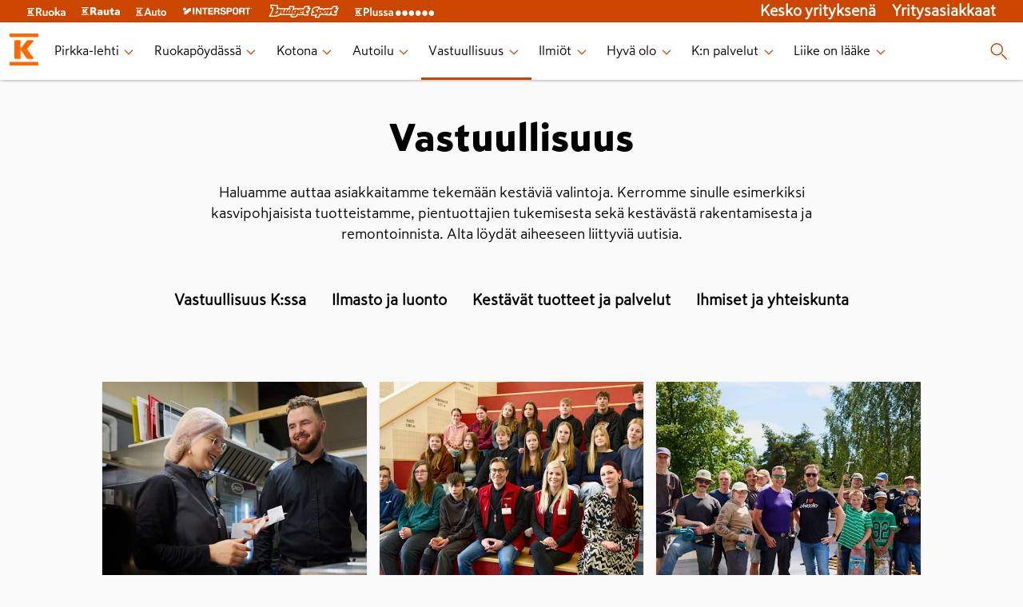

--- FILE ---
content_type: text/html; charset=utf-8
request_url: https://k-ryhma-prod.herokuapp.com/kategoria/vastuullisuus
body_size: 21567
content:
<!DOCTYPE html><html lang="en"><head><meta charSet="utf-8" data-next-head=""/><meta name="viewport" content="width=device-width" data-next-head=""/><meta property="fb:app_id" content="337865799564409" data-next-head=""/><meta property="og:locale" content="fi_FI" data-next-head=""/><meta property="og:site_name" content="K-ryhmä" data-next-head=""/><meta name="theme-color" content="#ffffff" data-next-head=""/><title data-next-head="">Vastuullisuus - K-ryhmä</title><meta name="robots" content="index,follow" data-next-head=""/><meta name="description" content="Haluamme auttaa asiakkaitamme tekemään kestäviä valintoja. Kerromme sinulle esimerkiksi kasvipohjaisista tuotteistamme, pientuottajien tukemisesta sekä kestävästä rakentamisesta ja remontoinnista. Alta löydät aiheeseen liittyviä uutisia." data-next-head=""/><meta property="og:title" content="Vastuullisuus" data-next-head=""/><meta property="og:description" content="Haluamme auttaa asiakkaitamme tekemään kestäviä valintoja. Kerromme sinulle esimerkiksi kasvipohjaisista tuotteistamme, pientuottajien tukemisesta sekä kestävästä rakentamisesta ja remontoinnista. Alta löydät aiheeseen liittyviä uutisia." data-next-head=""/><meta property="og:url" content="https://www.k-ryhma.fi/kategoria/vastuullisuus" data-next-head=""/><meta property="og:type" content="category" data-next-head=""/><link rel="canonical" href="https://www.k-ryhma.fi/kategoria/vastuullisuus" data-next-head=""/><link rel="apple-touch-icon" sizes="180x180" href="/favicon/apple-touch-icon.png?v=1"/><link rel="icon" type="image/png" sizes="32x32" href="/favicon/favicon-32x32.png?v=1"/><link rel="icon" type="image/png" sizes="16x16" href="/favicon/favicon-16x16.png?v=1"/><link rel="manifest" href="/favicon/site.webmanifest?v=1"/><link rel="mask-icon" href="/favicon/safari-pinned-tab.svg?v=1" color="#f86800"/><link rel="shortcut icon" href="/favicon/favicon.ico?v=1"/><meta name="msapplication-TileColor" content="#f86800"/><meta name="msapplication-config" content="/favicon/browserconfig.xml?v=1"/><meta name="theme-color" content="#ffffff"/><meta name="google-site-verification" content="XP4VIG0aHk97fjofHr6B25TgzElRg-yjMi3H9TRDuHM"/><meta name="google-site-verification" content="Vw8b3xd3eDMxLubZQJKsxwKvSCpXRnesZ6BR8BzF_Vg"/><meta name="google-site-verification" content="tx9r9GtqOOik0KxXXhlZwX-IG7u8JQ-iuqRbPP_bTy0"/><meta name="google-site-verification" content="MCA_fh_-Rg2o4vmFmTvqb9qO9hB_cM_jI_B_oxsQWkA"/><link rel="preload" href="/_next/static/css/957bdc03143f26cd.css" as="style"/><link rel="preload" href="/_next/static/css/5802e2958af78add.css" as="style"/><link rel="preload" href="/_next/static/css/ba808f8ff965b25f.css" as="style"/><script type="application/ld+json" data-next-head="">{"@context":"https://schema.org","@type":"Article","datePublished":"","description":"Haluamme auttaa asiakkaitamme tekemään kestäviä valintoja. Kerromme sinulle esimerkiksi kasvipohjaisista tuotteistamme, pientuottajien tukemisesta sekä kestävästä rakentamisesta ja remontoinnista. Alta löydät aiheeseen liittyviä uutisia.","mainEntityOfPage":{"@type":"WebPage","@id":"https://www.k-ryhma.fi/kategoria/vastuullisuus"},"headline":"Vastuullisuus","image":[],"dateModified":"","author":{"@type":"Person","name":"K-ryhmä"}}</script><link rel="stylesheet" href="/_next/static/css/957bdc03143f26cd.css" data-n-g=""/><link rel="stylesheet" href="/_next/static/css/5802e2958af78add.css" data-n-p=""/><link rel="stylesheet" href="/_next/static/css/ba808f8ff965b25f.css"/><noscript data-n-css=""></noscript><script defer="" noModule="" src="/_next/static/chunks/polyfills-42372ed130431b0a.js"></script><script defer="" src="/_next/static/chunks/668.aac101b42436488f.js"></script><script src="/_next/static/chunks/webpack-c4801b8249b0b9f7.js" defer=""></script><script src="/_next/static/chunks/framework-3e5e67fa410f00de.js" defer=""></script><script src="/_next/static/chunks/main-fbd9fd6602db23a8.js" defer=""></script><script src="/_next/static/chunks/pages/_app-6e8da4adc3f840ce.js" defer=""></script><script src="/_next/static/chunks/f2ed768d-121a620d6ef30986.js" defer=""></script><script src="/_next/static/chunks/873-f3f01386e6929eff.js" defer=""></script><script src="/_next/static/chunks/266-86f72acf8c04d9ca.js" defer=""></script><script src="/_next/static/chunks/870-29fe785200cfce21.js" defer=""></script><script src="/_next/static/chunks/233-3ed47bbd5aaaae5d.js" defer=""></script><script src="/_next/static/chunks/pages/kategoria/%5BhighLevelTag%5D-9c8cbd842991de8a.js" defer=""></script><script src="/_next/static/XWdRLgf4V8yzyY_YmOPjx/_buildManifest.js" defer=""></script><script src="/_next/static/XWdRLgf4V8yzyY_YmOPjx/_ssgManifest.js" defer=""></script></head><body><div id="__next"><header class="Layout_header__eikH4"><section class="BrandHeader_brand-header__kN95p" data-testid="brand-header"><nav class="BrandHeader_brand-header__kN95p BrandHeader_brand-header_links__VapH0" aria-label="K-group brands" data-testid="header-brand-links"><div class="BrandHeader_brand-header__kN95p BrandHeader_brand-header_link__Nld6V"><a href="https://www.k-ruoka.fi/" target="blank"><span style="box-sizing:border-box;display:inline-block;overflow:hidden;width:initial;height:initial;background:none;opacity:1;border:0;margin:0;padding:0;position:relative;max-width:100%"><span style="box-sizing:border-box;display:block;width:initial;height:initial;background:none;opacity:1;border:0;margin:0;padding:0;max-width:100%"><img style="display:block;max-width:100%;width:initial;height:initial;background:none;opacity:1;border:0;margin:0;padding:0" alt="" aria-hidden="true" src="data:image/svg+xml,%3csvg%20xmlns=%27http://www.w3.org/2000/svg%27%20version=%271.1%27%20width=%2748%27%20height=%2711%27/%3e"/></span><img alt="K-ruoka" src="[data-uri]" decoding="async" data-nimg="intrinsic" style="position:absolute;top:0;left:0;bottom:0;right:0;box-sizing:border-box;padding:0;border:none;margin:auto;display:block;width:0;height:0;min-width:100%;max-width:100%;min-height:100%;max-height:100%"/><noscript><img alt="K-ruoka" loading="lazy" decoding="async" data-nimg="intrinsic" style="position:absolute;top:0;left:0;bottom:0;right:0;box-sizing:border-box;padding:0;border:none;margin:auto;display:block;width:0;height:0;min-width:100%;max-width:100%;min-height:100%;max-height:100%" srcSet="https://images.ctfassets.net/lkdtiisksoup/32w7MaqepvjAGoCNbt2Jqu/03b347a33ec421b822374912b935b229/k-ruoka.svg 1x, https://images.ctfassets.net/lkdtiisksoup/32w7MaqepvjAGoCNbt2Jqu/03b347a33ec421b822374912b935b229/k-ruoka.svg 2x" src="https://images.ctfassets.net/lkdtiisksoup/32w7MaqepvjAGoCNbt2Jqu/03b347a33ec421b822374912b935b229/k-ruoka.svg"/></noscript></span></a></div><div class="BrandHeader_brand-header__kN95p BrandHeader_brand-header_link__Nld6V"><a href="https://www.k-rauta.fi/" target="blank"><span style="box-sizing:border-box;display:inline-block;overflow:hidden;width:initial;height:initial;background:none;opacity:1;border:0;margin:0;padding:0;position:relative;max-width:100%"><span style="box-sizing:border-box;display:block;width:initial;height:initial;background:none;opacity:1;border:0;margin:0;padding:0;max-width:100%"><img style="display:block;max-width:100%;width:initial;height:initial;background:none;opacity:1;border:0;margin:0;padding:0" alt="" aria-hidden="true" src="data:image/svg+xml,%3csvg%20xmlns=%27http://www.w3.org/2000/svg%27%20version=%271.1%27%20width=%2748%27%20height=%2710%27/%3e"/></span><img alt="K-rauta" src="[data-uri]" decoding="async" data-nimg="intrinsic" style="position:absolute;top:0;left:0;bottom:0;right:0;box-sizing:border-box;padding:0;border:none;margin:auto;display:block;width:0;height:0;min-width:100%;max-width:100%;min-height:100%;max-height:100%"/><noscript><img alt="K-rauta" loading="lazy" decoding="async" data-nimg="intrinsic" style="position:absolute;top:0;left:0;bottom:0;right:0;box-sizing:border-box;padding:0;border:none;margin:auto;display:block;width:0;height:0;min-width:100%;max-width:100%;min-height:100%;max-height:100%" srcSet="https://images.ctfassets.net/lkdtiisksoup/3GvG7JVUfbbKWAlOCrRHli/53cc9efb5e7e6d0b7c32215bc52af691/k-rauta.svg 1x, https://images.ctfassets.net/lkdtiisksoup/3GvG7JVUfbbKWAlOCrRHli/53cc9efb5e7e6d0b7c32215bc52af691/k-rauta.svg 2x" src="https://images.ctfassets.net/lkdtiisksoup/3GvG7JVUfbbKWAlOCrRHli/53cc9efb5e7e6d0b7c32215bc52af691/k-rauta.svg"/></noscript></span></a></div><div class="BrandHeader_brand-header__kN95p BrandHeader_brand-header_link__Nld6V"><a href="https://k-auto.fi/" target="blank"><span style="box-sizing:border-box;display:inline-block;overflow:hidden;width:initial;height:initial;background:none;opacity:1;border:0;margin:0;padding:0;position:relative;max-width:100%"><span style="box-sizing:border-box;display:block;width:initial;height:initial;background:none;opacity:1;border:0;margin:0;padding:0;max-width:100%"><img style="display:block;max-width:100%;width:initial;height:initial;background:none;opacity:1;border:0;margin:0;padding:0" alt="" aria-hidden="true" src="data:image/svg+xml,%3csvg%20xmlns=%27http://www.w3.org/2000/svg%27%20version=%271.1%27%20width=%2738%27%20height=%2711%27/%3e"/></span><img alt="K-auto" src="[data-uri]" decoding="async" data-nimg="intrinsic" style="position:absolute;top:0;left:0;bottom:0;right:0;box-sizing:border-box;padding:0;border:none;margin:auto;display:block;width:0;height:0;min-width:100%;max-width:100%;min-height:100%;max-height:100%"/><noscript><img alt="K-auto" loading="lazy" decoding="async" data-nimg="intrinsic" style="position:absolute;top:0;left:0;bottom:0;right:0;box-sizing:border-box;padding:0;border:none;margin:auto;display:block;width:0;height:0;min-width:100%;max-width:100%;min-height:100%;max-height:100%" srcSet="https://images.ctfassets.net/lkdtiisksoup/tQa9RSYdxFKR5Q05qjswy/430b8d9e05a3dc9a213886d10ddb2774/k-auto.svg 1x, https://images.ctfassets.net/lkdtiisksoup/tQa9RSYdxFKR5Q05qjswy/430b8d9e05a3dc9a213886d10ddb2774/k-auto.svg 2x" src="https://images.ctfassets.net/lkdtiisksoup/tQa9RSYdxFKR5Q05qjswy/430b8d9e05a3dc9a213886d10ddb2774/k-auto.svg"/></noscript></span></a></div><div class="BrandHeader_brand-header__kN95p BrandHeader_brand-header_link__Nld6V"><a href="https://www.intersport.fi/" target="blank"><span style="box-sizing:border-box;display:inline-block;overflow:hidden;width:initial;height:initial;background:none;opacity:1;border:0;margin:0;padding:0;position:relative;max-width:100%"><span style="box-sizing:border-box;display:block;width:initial;height:initial;background:none;opacity:1;border:0;margin:0;padding:0;max-width:100%"><img style="display:block;max-width:100%;width:initial;height:initial;background:none;opacity:1;border:0;margin:0;padding:0" alt="" aria-hidden="true" src="data:image/svg+xml,%3csvg%20xmlns=%27http://www.w3.org/2000/svg%27%20version=%271.1%27%20width=%2788%27%20height=%2710%27/%3e"/></span><img alt="Intersport" src="[data-uri]" decoding="async" data-nimg="intrinsic" style="position:absolute;top:0;left:0;bottom:0;right:0;box-sizing:border-box;padding:0;border:none;margin:auto;display:block;width:0;height:0;min-width:100%;max-width:100%;min-height:100%;max-height:100%"/><noscript><img alt="Intersport" loading="lazy" decoding="async" data-nimg="intrinsic" style="position:absolute;top:0;left:0;bottom:0;right:0;box-sizing:border-box;padding:0;border:none;margin:auto;display:block;width:0;height:0;min-width:100%;max-width:100%;min-height:100%;max-height:100%" srcSet="https://images.ctfassets.net/lkdtiisksoup/z7qkk6gzM4vYePdUGq8jg/e8eaaa38b8b2432f5642f98a4bf8743e/intersport.svg 1x, https://images.ctfassets.net/lkdtiisksoup/z7qkk6gzM4vYePdUGq8jg/e8eaaa38b8b2432f5642f98a4bf8743e/intersport.svg 2x" src="https://images.ctfassets.net/lkdtiisksoup/z7qkk6gzM4vYePdUGq8jg/e8eaaa38b8b2432f5642f98a4bf8743e/intersport.svg"/></noscript></span></a></div><div class="BrandHeader_brand-header__kN95p BrandHeader_brand-header_link__Nld6V"><a href="https://www.budgetsport.fi/" target="blank"><span style="box-sizing:border-box;display:inline-block;overflow:hidden;width:initial;height:initial;background:none;opacity:1;border:0;margin:0;padding:0;position:relative;max-width:100%"><span style="box-sizing:border-box;display:block;width:initial;height:initial;background:none;opacity:1;border:0;margin:0;padding:0;max-width:100%"><img style="display:block;max-width:100%;width:initial;height:initial;background:none;opacity:1;border:0;margin:0;padding:0" alt="" aria-hidden="true" src="data:image/svg+xml,%3csvg%20xmlns=%27http://www.w3.org/2000/svg%27%20version=%271.1%27%20width=%2788%27%20height=%2720%27/%3e"/></span><img alt="Budget Sport" src="[data-uri]" decoding="async" data-nimg="intrinsic" style="position:absolute;top:0;left:0;bottom:0;right:0;box-sizing:border-box;padding:0;border:none;margin:auto;display:block;width:0;height:0;min-width:100%;max-width:100%;min-height:100%;max-height:100%"/><noscript><img alt="Budget Sport" loading="lazy" decoding="async" data-nimg="intrinsic" style="position:absolute;top:0;left:0;bottom:0;right:0;box-sizing:border-box;padding:0;border:none;margin:auto;display:block;width:0;height:0;min-width:100%;max-width:100%;min-height:100%;max-height:100%" srcSet="https://images.ctfassets.net/lkdtiisksoup/1mSSiu6Xs49FB9NecadEqp/bfe396a6382abb88204dcf6a7abb4e8b/budget-sport.svg 1x, https://images.ctfassets.net/lkdtiisksoup/1mSSiu6Xs49FB9NecadEqp/bfe396a6382abb88204dcf6a7abb4e8b/budget-sport.svg 2x" src="https://images.ctfassets.net/lkdtiisksoup/1mSSiu6Xs49FB9NecadEqp/bfe396a6382abb88204dcf6a7abb4e8b/budget-sport.svg"/></noscript></span></a></div><div class="BrandHeader_brand-header__kN95p BrandHeader_brand-header_link__Nld6V"><a href="https://www.plussa.fi/" target="blank"><span style="box-sizing:border-box;display:inline-block;overflow:hidden;width:initial;height:initial;background:none;opacity:1;border:0;margin:0;padding:0;position:relative;max-width:100%"><span style="box-sizing:border-box;display:block;width:initial;height:initial;background:none;opacity:1;border:0;margin:0;padding:0;max-width:100%"><img style="display:block;max-width:100%;width:initial;height:initial;background:none;opacity:1;border:0;margin:0;padding:0" alt="" aria-hidden="true" src="data:image/svg+xml,%3csvg%20xmlns=%27http://www.w3.org/2000/svg%27%20version=%271.1%27%20width=%27100%27%20height=%2713%27/%3e"/></span><img alt="Plussa" src="[data-uri]" decoding="async" data-nimg="intrinsic" style="position:absolute;top:0;left:0;bottom:0;right:0;box-sizing:border-box;padding:0;border:none;margin:auto;display:block;width:0;height:0;min-width:100%;max-width:100%;min-height:100%;max-height:100%"/><noscript><img alt="Plussa" loading="lazy" decoding="async" data-nimg="intrinsic" style="position:absolute;top:0;left:0;bottom:0;right:0;box-sizing:border-box;padding:0;border:none;margin:auto;display:block;width:0;height:0;min-width:100%;max-width:100%;min-height:100%;max-height:100%" srcSet="https://images.ctfassets.net/lkdtiisksoup/3qY2tAzfIhZLpA21Xj1sfX/679144ef609e6a5121a81e03148bf204/k-plussa.svg 1x, https://images.ctfassets.net/lkdtiisksoup/3qY2tAzfIhZLpA21Xj1sfX/679144ef609e6a5121a81e03148bf204/k-plussa.svg 2x" src="https://images.ctfassets.net/lkdtiisksoup/3qY2tAzfIhZLpA21Xj1sfX/679144ef609e6a5121a81e03148bf204/k-plussa.svg"/></noscript></span></a></div><section class="BrandHeader_brand-header_right__KdCSC"><div class="BrandHeader_brand-header_link__Nld6V"><a href="https://kesko.fi" target="_blank" rel="noreferrer" data-testid="kesko-yrityksena">Kesko yrityksenä</a></div><div class="BrandHeader_brand-header_link__Nld6V"><a href="https://kesko.fi/yritysasiakkaat" target="_blank" rel="noreferrer" data-testid="yritysasiakkaat">Yritysasiakkaat</a></div></section></nav></section><section class="Navigation_navigation__WOPZ6" data-testid="site-navigation"><nav class="Navigation_navigation__WOPZ6 Navigation_desktop-navigation__gi6DD"><div class="Navigation_navigation__WOPZ6 Navigation_bar__AWZCE"><div class="Navigation_desktop-navigation_links__TZ1bn"><div class="Navigation_logo__sD0He"><span style="box-sizing:border-box;display:inline-block;overflow:hidden;width:40px;height:40px;background:none;opacity:1;border:0;margin:0;padding:0;position:relative"><img alt="K-ryhmä" data-testid="site-logo-desktop" src="[data-uri]" decoding="async" data-nimg="fixed" style="position:absolute;top:0;left:0;bottom:0;right:0;box-sizing:border-box;padding:0;border:none;margin:auto;display:block;width:0;height:0;min-width:100%;max-width:100%;min-height:100%;max-height:100%"/><noscript><img alt="K-ryhmä" data-testid="site-logo-desktop" loading="lazy" decoding="async" data-nimg="fixed" style="position:absolute;top:0;left:0;bottom:0;right:0;box-sizing:border-box;padding:0;border:none;margin:auto;display:block;width:0;height:0;min-width:100%;max-width:100%;min-height:100%;max-height:100%" srcSet="/images/k-logo.svg 1x, /images/k-logo.svg 2x" src="/images/k-logo.svg"/></noscript></span></div><ul class="Navigation_desktop-menu_items__gmg9D" data-testid="desktop-navigation-internal-links"><li class="Navigation_desktop-menu_item__CKUR0" aria-live="polite"><a href="/pirkka-lehti" data-testid="desktop-page-Pirkka-lehti"><span>Pirkka-lehti</span><span class="Navigation_desktop-link-indicator-closed__hmEa7"><svg xmlns="http://www.w3.org/2000/svg" width="20" height="20" tabindex="0" viewBox="-0.5 0 25 25" aria-label="Press enter"><path fill="#FF6900" fill-rule="evenodd" d="M17.462 9.477a.75.75 0 1 1 1.076 1.046l-5.984 6a.75.75 0 0 1-1.061.015l-6.016-6a.75.75 0 1 1 1.046-1.076l5.478 5.477z"></path></svg></span></a></li><li class="Navigation_desktop-menu_item__CKUR0" aria-live="polite"><a href="/kategoria/ruokapoydassa" data-testid="desktop-page-Ruokapöydässä"><span>Ruokapöydässä</span><span class="Navigation_desktop-link-indicator-closed__hmEa7"><svg xmlns="http://www.w3.org/2000/svg" width="20" height="20" tabindex="0" viewBox="-0.5 0 25 25" aria-label="Press enter"><path fill="#FF6900" fill-rule="evenodd" d="M17.462 9.477a.75.75 0 1 1 1.076 1.046l-5.984 6a.75.75 0 0 1-1.061.015l-6.016-6a.75.75 0 1 1 1.046-1.076l5.478 5.477z"></path></svg></span></a></li><li class="Navigation_desktop-menu_item__CKUR0" aria-live="polite"><a href="/kategoria/kotona" data-testid="desktop-page-Kotona"><span>Kotona</span><span class="Navigation_desktop-link-indicator-closed__hmEa7"><svg xmlns="http://www.w3.org/2000/svg" width="20" height="20" tabindex="0" viewBox="-0.5 0 25 25" aria-label="Press enter"><path fill="#FF6900" fill-rule="evenodd" d="M17.462 9.477a.75.75 0 1 1 1.076 1.046l-5.984 6a.75.75 0 0 1-1.061.015l-6.016-6a.75.75 0 1 1 1.046-1.076l5.478 5.477z"></path></svg></span></a></li><li class="Navigation_desktop-menu_item__CKUR0" aria-live="polite"><a href="/kategoria/autoilu" data-testid="desktop-page-Autoilu"><span>Autoilu</span><span class="Navigation_desktop-link-indicator-closed__hmEa7"><svg xmlns="http://www.w3.org/2000/svg" width="20" height="20" tabindex="0" viewBox="-0.5 0 25 25" aria-label="Press enter"><path fill="#FF6900" fill-rule="evenodd" d="M17.462 9.477a.75.75 0 1 1 1.076 1.046l-5.984 6a.75.75 0 0 1-1.061.015l-6.016-6a.75.75 0 1 1 1.046-1.076l5.478 5.477z"></path></svg></span></a></li><li class="Navigation_desktop-menu_item__CKUR0 Navigation_desktop-menu-item-active__J7UWi" aria-live="polite"><a href="/kategoria/vastuullisuus" data-testid="desktop-page-Vastuullisuus"><span>Vastuullisuus</span><span class="Navigation_desktop-link-indicator-closed__hmEa7"><svg xmlns="http://www.w3.org/2000/svg" width="20" height="20" tabindex="0" viewBox="-0.5 0 25 25" aria-label="Press enter"><path fill="#FF6900" fill-rule="evenodd" d="M17.462 9.477a.75.75 0 1 1 1.076 1.046l-5.984 6a.75.75 0 0 1-1.061.015l-6.016-6a.75.75 0 1 1 1.046-1.076l5.478 5.477z"></path></svg></span></a></li><li class="Navigation_desktop-menu_item__CKUR0" aria-live="polite"><a href="/kategoria/ilmiot" data-testid="desktop-page-Ilmiöt"><span>Ilmiöt</span><span class="Navigation_desktop-link-indicator-closed__hmEa7"><svg xmlns="http://www.w3.org/2000/svg" width="20" height="20" tabindex="0" viewBox="-0.5 0 25 25" aria-label="Press enter"><path fill="#FF6900" fill-rule="evenodd" d="M17.462 9.477a.75.75 0 1 1 1.076 1.046l-5.984 6a.75.75 0 0 1-1.061.015l-6.016-6a.75.75 0 1 1 1.046-1.076l5.478 5.477z"></path></svg></span></a></li><li class="Navigation_desktop-menu_item__CKUR0" aria-live="polite"><a href="/kategoria/hyva-olo" data-testid="desktop-page-Hyvä olo"><span>Hyvä olo</span><span class="Navigation_desktop-link-indicator-closed__hmEa7"><svg xmlns="http://www.w3.org/2000/svg" width="20" height="20" tabindex="0" viewBox="-0.5 0 25 25" aria-label="Press enter"><path fill="#FF6900" fill-rule="evenodd" d="M17.462 9.477a.75.75 0 1 1 1.076 1.046l-5.984 6a.75.75 0 0 1-1.061.015l-6.016-6a.75.75 0 1 1 1.046-1.076l5.478 5.477z"></path></svg></span></a></li><li class="Navigation_desktop-menu_item__CKUR0" aria-live="polite"><a href="/kategoria/k-ryhma" data-testid="desktop-page-K:n palvelut"><span>K:n palvelut</span><span class="Navigation_desktop-link-indicator-closed__hmEa7"><svg xmlns="http://www.w3.org/2000/svg" width="20" height="20" tabindex="0" viewBox="-0.5 0 25 25" aria-label="Press enter"><path fill="#FF6900" fill-rule="evenodd" d="M17.462 9.477a.75.75 0 1 1 1.076 1.046l-5.984 6a.75.75 0 0 1-1.061.015l-6.016-6a.75.75 0 1 1 1.046-1.076l5.478 5.477z"></path></svg></span></a></li><li class="Navigation_desktop-menu_item__CKUR0" aria-live="polite"><a href="/liikeonlaake" data-testid="desktop-page-Liike on lääke"><span>Liike on lääke</span><span class="Navigation_desktop-link-indicator-closed__hmEa7"><svg xmlns="http://www.w3.org/2000/svg" width="20" height="20" tabindex="0" viewBox="-0.5 0 25 25" aria-label="Press enter"><path fill="#FF6900" fill-rule="evenodd" d="M17.462 9.477a.75.75 0 1 1 1.076 1.046l-5.984 6a.75.75 0 0 1-1.061.015l-6.016-6a.75.75 0 1 1 1.046-1.076l5.478 5.477z"></path></svg></span></a></li></ul></div><div class="Navigation_desktop-menu_item__CKUR0 Navigation_search-button__QSyJb" data-testid="search-button"><svg xmlns="http://www.w3.org/2000/svg" width="25" height="24"><path fill="#FF6900" d="m17.28 15.72 5.5 5.5a.749.749 0 1 1-1.06 1.06l-5.5-5.5a.749.749 0 1 1 1.06-1.06M10.25 2a7.75 7.75 0 1 1 0 15.5 7.75 7.75 0 0 1 0-15.5m0 1.5a6.25 6.25 0 1 0 0 12.5 6.25 6.25 0 0 0 0-12.5"></path></svg></div></div></nav><dialog class="SearchModal_searchModal__ei7nX" id="searchModal"><svg xmlns="http://www.w3.org/2000/svg" width="24" height="24" class="SearchModal_modalClose__kExe8" data-testid="closeModal"><path fill="#FF6900" fill-rule="evenodd" d="m5.146 4.085 6.853 6.853 6.855-6.853a.75.75 0 0 1 1.06 1.06L13.06 12l6.855 6.855a.75.75 0 0 1-1.06 1.06l-6.856-6.854-6.853 6.855a.75.75 0 0 1-1.06-1.06l6.852-6.856-6.853-6.853a.75.75 0 1 1 1.06-1.06"></path></svg><h2>Haku</h2><section class="SearchField_wrapper__SFKo5"><svg xmlns="http://www.w3.org/2000/svg" width="24" height="24" class="SearchField_icon__LAkxN"><path fill="#FF6900" fill-rule="evenodd" d="m16.78 15.72 5.5 5.5a.75.75 0 0 1-1.06 1.06l-5.5-5.5a.75.75 0 0 1 1.06-1.06M9.75 2a7.75 7.75 0 1 1 0 15.5 7.75 7.75 0 0 1 0-15.5m0 1.5a6.25 6.25 0 1 0 0 12.5 6.25 6.25 0 0 0 0-12.5"></path></svg><label class="text-field-module_textField__RHyiY SearchField_input__LXfqg"><div class="text-field-module_inputWrapper__UaUy2"><input class="text-field-module_textFieldInput__GJCtd text-field-module_m__4SQJs" type="search" data-testid="search" aria-label="Haku" value=""/></div></label><svg xmlns="http://www.w3.org/2000/svg" width="24" height="24" class="SearchField_filtersIcon__qUUFs"><path fill="#FF6900" fill-rule="evenodd" d="m19.083 4.25-6.203 9.122a.75.75 0 0 0-.13.422V18.6l-1.5 1v-5.805a.75.75 0 0 0-.13-.422L4.917 4.25H16.5a.75.75 0 1 0 0-1.5h-13a.75.75 0 0 0-.62 1.172l6.87 10.103V21a.75.75 0 0 0 1.166.624l3-2A.75.75 0 0 0 14.25 19v-4.975l6.87-10.103a.75.75 0 0 0-.62-1.172H19a.75.75 0 1 0 0 1.5z"></path></svg></section></dialog><nav class="Navigation_navigation__WOPZ6 Navigation_mobile-navigation__qTqHk"><div class="Navigation_navigation__WOPZ6 Navigation_bar__AWZCE"><button type="button" aria-label="open menu" aria-pressed="false" class="Navigation_mobile-menu_toggle-open__HcAQh" data-testid="menu-toggle-open"><svg xmlns="http://www.w3.org/2000/svg" width="25" height="24"><path fill="#FF6900" d="M21.5 17.25a.75.75 0 0 1 0 1.5h-18a.75.75 0 0 1 0-1.5zm0-6a.75.75 0 0 1 0 1.5h-18a.75.75 0 0 1 0-1.5zm0-6a.75.75 0 0 1 0 1.5h-18a.75.75 0 0 1 0-1.5z"></path></svg></button><div class="Navigation_logo__sD0He"><span style="box-sizing:border-box;display:inline-block;overflow:hidden;width:40px;height:40px;background:none;opacity:1;border:0;margin:0;padding:0;position:relative"><img alt="K-ryhmä" data-testid="site-logo-mobile" src="[data-uri]" decoding="async" data-nimg="fixed" style="position:absolute;top:0;left:0;bottom:0;right:0;box-sizing:border-box;padding:0;border:none;margin:auto;display:block;width:0;height:0;min-width:100%;max-width:100%;min-height:100%;max-height:100%"/><noscript><img alt="K-ryhmä" data-testid="site-logo-mobile" loading="lazy" decoding="async" data-nimg="fixed" style="position:absolute;top:0;left:0;bottom:0;right:0;box-sizing:border-box;padding:0;border:none;margin:auto;display:block;width:0;height:0;min-width:100%;max-width:100%;min-height:100%;max-height:100%" srcSet="/images/k-logo.svg 1x, /images/k-logo.svg 2x" src="/images/k-logo.svg"/></noscript></span></div><div class="Navigation_mobile-search__s0emb" data-testid="mobile-search-button"><svg xmlns="http://www.w3.org/2000/svg" width="25" height="24"><path fill="#FF6900" d="m17.28 15.72 5.5 5.5a.749.749 0 1 1-1.06 1.06l-5.5-5.5a.749.749 0 1 1 1.06-1.06M10.25 2a7.75 7.75 0 1 1 0 15.5 7.75 7.75 0 0 1 0-15.5m0 1.5a6.25 6.25 0 1 0 0 12.5 6.25 6.25 0 0 0 0-12.5"></path></svg></div></div></nav></section></header><main class="Layout_main__Fn5Ho" data-testid="site-main"><section class="Container_standard__EieoM"><header><h1 class="FeedHero_title__gQxW1">Vastuullisuus</h1><div class="FeedHero_description__vPGGl"><p class="Markdown_paragraph__n2GYt" data-testid="article-paragraph">Haluamme auttaa asiakkaitamme tekemään kestäviä valintoja. Kerromme sinulle esimerkiksi kasvipohjaisista tuotteistamme, pientuottajien tukemisesta sekä kestävästä rakentamisesta ja remontoinnista. Alta löydät aiheeseen liittyviä uutisia.</p></div></header><div class="SubNavigation_subNaviContainer__MzbN8"><span><svg xmlns="http://www.w3.org/2000/svg" width="24" height="24"><path fill="#FF6900" fill-rule="evenodd" d="M14.523 17.462a.75.75 0 1 1-1.046 1.076l-6-5.984a.75.75 0 0 1-.015-1.061l6-6.016a.75.75 0 1 1 1.076 1.046L9.06 12.001z"></path></svg></span><div class="SubNavigation_subnavigation__ba75c"><a href="/artikkeli/vastuullisuus-k-ssa" class="SubNavigation_subnavigation-item__cE3Tq SubNavigation_subnavigation-item--seperator__bpO7G" data-testid="subnavigation-vastuullisuus-k-ssa">Vastuullisuus K:ssa</a><a href="/teema/ilmasto-ja-luonto" class="SubNavigation_subnavigation-item__cE3Tq SubNavigation_subnavigation-item--seperator__bpO7G" data-testid="subnavigation-ilmasto-ja-luonto">Ilmasto ja luonto</a><a href="/teema/kestavat-tuotteet-ja-palvelut" class="SubNavigation_subnavigation-item__cE3Tq SubNavigation_subnavigation-item--seperator__bpO7G" data-testid="subnavigation-kestavat-tuotteet-ja-palvelut">Kestävät tuotteet ja palvelut</a><a href="/teema/ihmiset-ja-yhteiskunta" class="SubNavigation_subnavigation-item__cE3Tq" data-testid="subnavigation-ihmiset-ja-yhteiskunta">Ihmiset ja yhteiskunta</a></div><span><svg xmlns="http://www.w3.org/2000/svg" width="24" height="24"><path fill="#FF6900" fill-rule="evenodd" d="M9.477 6.538a.75.75 0 1 1 1.046-1.076l6 5.984a.75.75 0 0 1 .015 1.061l-6 6.016a.75.75 0 1 1-1.076-1.046l5.477-5.478z"></path></svg></span></div></section><section class="FeedSection_feed__mpAQp"><section class="Container_columns__rYnxW Container_columns-3__TG5mv"></section></section></main><footer class="Layout_footer__GvjbF" data-testid="site-footer"><div class="Footer_footer__OQpsI"><ul class="Footer_footer-links___wWAt Footer_footer-storelinks__Xh05_" data-testid="footer-storelinks"><li aria-label="Open links for K-Citymarket" class="Footer_footer-mobile-storelink__wrtsn" data-testid="footer-mobile-storelink"><div class="Footer_footer-mobile-storelink-toggle__AA4za"><span style="box-sizing:border-box;display:inline-block;overflow:hidden;width:initial;height:initial;background:none;opacity:1;border:0;margin:0;padding:0;position:relative;max-width:100%"><span style="box-sizing:border-box;display:block;width:initial;height:initial;background:none;opacity:1;border:0;margin:0;padding:0;max-width:100%"><img style="display:block;max-width:100%;width:initial;height:initial;background:none;opacity:1;border:0;margin:0;padding:0" alt="" aria-hidden="true" src="data:image/svg+xml,%3csvg%20xmlns=%27http://www.w3.org/2000/svg%27%20version=%271.1%27%20width=%27149%27%20height=%2717%27/%3e"/></span><img alt="K-Citymarket" src="[data-uri]" decoding="async" data-nimg="intrinsic" style="position:absolute;top:0;left:0;bottom:0;right:0;box-sizing:border-box;padding:0;border:none;margin:auto;display:block;width:0;height:0;min-width:100%;max-width:100%;min-height:100%;max-height:100%;background-size:cover;background-position:0% 0%;filter:blur(20px);background-image:url(&quot;/images/placeholder.png&quot;)"/><noscript><img alt="K-Citymarket" loading="lazy" decoding="async" data-nimg="intrinsic" style="position:absolute;top:0;left:0;bottom:0;right:0;box-sizing:border-box;padding:0;border:none;margin:auto;display:block;width:0;height:0;min-width:100%;max-width:100%;min-height:100%;max-height:100%" srcSet="https://images.ctfassets.net/lkdtiisksoup/cMwY50GgzdybZKZQIB7oh/b35081f9b37815a3e0d360a0da155823/k-citymarket-color.svg 1x, https://images.ctfassets.net/lkdtiisksoup/cMwY50GgzdybZKZQIB7oh/b35081f9b37815a3e0d360a0da155823/k-citymarket-color.svg 2x" src="https://images.ctfassets.net/lkdtiisksoup/cMwY50GgzdybZKZQIB7oh/b35081f9b37815a3e0d360a0da155823/k-citymarket-color.svg"/></noscript></span><svg xmlns="http://www.w3.org/2000/svg" width="24" height="24"><path fill="#FF6900" fill-rule="evenodd" d="M17.462 9.477a.75.75 0 1 1 1.076 1.046l-5.984 6a.75.75 0 0 1-1.061.015l-6.016-6a.75.75 0 1 1 1.046-1.076l5.478 5.477z"></path></svg></div></li><li class="Footer_footer-desktop-storelink__hpisB" data-testid="footer-desktop-storelink"><a href="https://www.k-ruoka.fi/k-citymarket" target="blank"><span style="box-sizing:border-box;display:inline-block;overflow:hidden;width:initial;height:initial;background:none;opacity:1;border:0;margin:0;padding:0;position:relative;max-width:100%"><span style="box-sizing:border-box;display:block;width:initial;height:initial;background:none;opacity:1;border:0;margin:0;padding:0;max-width:100%"><img style="display:block;max-width:100%;width:initial;height:initial;background:none;opacity:1;border:0;margin:0;padding:0" alt="" aria-hidden="true" src="data:image/svg+xml,%3csvg%20xmlns=%27http://www.w3.org/2000/svg%27%20version=%271.1%27%20width=%27149%27%20height=%2717%27/%3e"/></span><img alt="K-Citymarket" src="[data-uri]" decoding="async" data-nimg="intrinsic" style="position:absolute;top:0;left:0;bottom:0;right:0;box-sizing:border-box;padding:0;border:none;margin:auto;display:block;width:0;height:0;min-width:100%;max-width:100%;min-height:100%;max-height:100%;background-size:cover;background-position:0% 0%;filter:blur(20px);background-image:url(&quot;/images/placeholder.png&quot;)"/><noscript><img alt="K-Citymarket" loading="lazy" decoding="async" data-nimg="intrinsic" style="position:absolute;top:0;left:0;bottom:0;right:0;box-sizing:border-box;padding:0;border:none;margin:auto;display:block;width:0;height:0;min-width:100%;max-width:100%;min-height:100%;max-height:100%" srcSet="https://images.ctfassets.net/lkdtiisksoup/cMwY50GgzdybZKZQIB7oh/b35081f9b37815a3e0d360a0da155823/k-citymarket-color.svg 1x, https://images.ctfassets.net/lkdtiisksoup/cMwY50GgzdybZKZQIB7oh/b35081f9b37815a3e0d360a0da155823/k-citymarket-color.svg 2x" src="https://images.ctfassets.net/lkdtiisksoup/cMwY50GgzdybZKZQIB7oh/b35081f9b37815a3e0d360a0da155823/k-citymarket-color.svg"/></noscript></span></a><ul class="Footer_footer-links___wWAt Footer_footer-mobile-storelinks-sublinks__ms9K3" data-testid="footer-desktop-storelinks-sublinks"><li class="Footer_footer-mobile-storelinks-sublink__MRq1E"><a href="https://www.k-ruoka.fi/k-citymarket" target="blank">Etusivu</a></li><li class="Footer_footer-mobile-storelinks-sublink__MRq1E"><a href="https://www.k-ruoka.fi/kauppa" target="blank">Tuotteet</a></li><li class="Footer_footer-mobile-storelinks-sublink__MRq1E"><a href="https://www.k-ruoka.fi/?kaikki-kaupat=" target="blank">Aukioloajat</a></li></ul></li><li aria-label="Open links for K-Supermarket" class="Footer_footer-mobile-storelink__wrtsn" data-testid="footer-mobile-storelink"><div class="Footer_footer-mobile-storelink-toggle__AA4za"><span style="box-sizing:border-box;display:inline-block;overflow:hidden;width:initial;height:initial;background:none;opacity:1;border:0;margin:0;padding:0;position:relative;max-width:100%"><span style="box-sizing:border-box;display:block;width:initial;height:initial;background:none;opacity:1;border:0;margin:0;padding:0;max-width:100%"><img style="display:block;max-width:100%;width:initial;height:initial;background:none;opacity:1;border:0;margin:0;padding:0" alt="" aria-hidden="true" src="data:image/svg+xml,%3csvg%20xmlns=%27http://www.w3.org/2000/svg%27%20version=%271.1%27%20width=%27145%27%20height=%2722%27/%3e"/></span><img alt="K-Supermarket" src="[data-uri]" decoding="async" data-nimg="intrinsic" style="position:absolute;top:0;left:0;bottom:0;right:0;box-sizing:border-box;padding:0;border:none;margin:auto;display:block;width:0;height:0;min-width:100%;max-width:100%;min-height:100%;max-height:100%;background-size:cover;background-position:0% 0%;filter:blur(20px);background-image:url(&quot;/images/placeholder.png&quot;)"/><noscript><img alt="K-Supermarket" loading="lazy" decoding="async" data-nimg="intrinsic" style="position:absolute;top:0;left:0;bottom:0;right:0;box-sizing:border-box;padding:0;border:none;margin:auto;display:block;width:0;height:0;min-width:100%;max-width:100%;min-height:100%;max-height:100%" srcSet="https://images.ctfassets.net/lkdtiisksoup/7664JgkSDqESUoZEickwhT/de75290998d7874b5d89c929034ebb3a/k-supermarket-color.svg 1x, https://images.ctfassets.net/lkdtiisksoup/7664JgkSDqESUoZEickwhT/de75290998d7874b5d89c929034ebb3a/k-supermarket-color.svg 2x" src="https://images.ctfassets.net/lkdtiisksoup/7664JgkSDqESUoZEickwhT/de75290998d7874b5d89c929034ebb3a/k-supermarket-color.svg"/></noscript></span><svg xmlns="http://www.w3.org/2000/svg" width="24" height="24"><path fill="#FF6900" fill-rule="evenodd" d="M17.462 9.477a.75.75 0 1 1 1.076 1.046l-5.984 6a.75.75 0 0 1-1.061.015l-6.016-6a.75.75 0 1 1 1.046-1.076l5.478 5.477z"></path></svg></div></li><li class="Footer_footer-desktop-storelink__hpisB" data-testid="footer-desktop-storelink"><a href="https://www.k-ruoka.fi/k-supermarket" target="blank"><span style="box-sizing:border-box;display:inline-block;overflow:hidden;width:initial;height:initial;background:none;opacity:1;border:0;margin:0;padding:0;position:relative;max-width:100%"><span style="box-sizing:border-box;display:block;width:initial;height:initial;background:none;opacity:1;border:0;margin:0;padding:0;max-width:100%"><img style="display:block;max-width:100%;width:initial;height:initial;background:none;opacity:1;border:0;margin:0;padding:0" alt="" aria-hidden="true" src="data:image/svg+xml,%3csvg%20xmlns=%27http://www.w3.org/2000/svg%27%20version=%271.1%27%20width=%27145%27%20height=%2722%27/%3e"/></span><img alt="K-Supermarket" src="[data-uri]" decoding="async" data-nimg="intrinsic" style="position:absolute;top:0;left:0;bottom:0;right:0;box-sizing:border-box;padding:0;border:none;margin:auto;display:block;width:0;height:0;min-width:100%;max-width:100%;min-height:100%;max-height:100%;background-size:cover;background-position:0% 0%;filter:blur(20px);background-image:url(&quot;/images/placeholder.png&quot;)"/><noscript><img alt="K-Supermarket" loading="lazy" decoding="async" data-nimg="intrinsic" style="position:absolute;top:0;left:0;bottom:0;right:0;box-sizing:border-box;padding:0;border:none;margin:auto;display:block;width:0;height:0;min-width:100%;max-width:100%;min-height:100%;max-height:100%" srcSet="https://images.ctfassets.net/lkdtiisksoup/7664JgkSDqESUoZEickwhT/de75290998d7874b5d89c929034ebb3a/k-supermarket-color.svg 1x, https://images.ctfassets.net/lkdtiisksoup/7664JgkSDqESUoZEickwhT/de75290998d7874b5d89c929034ebb3a/k-supermarket-color.svg 2x" src="https://images.ctfassets.net/lkdtiisksoup/7664JgkSDqESUoZEickwhT/de75290998d7874b5d89c929034ebb3a/k-supermarket-color.svg"/></noscript></span></a><ul class="Footer_footer-links___wWAt Footer_footer-mobile-storelinks-sublinks__ms9K3" data-testid="footer-desktop-storelinks-sublinks"><li class="Footer_footer-mobile-storelinks-sublink__MRq1E"><a href="https://www.k-ruoka.fi/k-supermarket" target="blank">Etusivu</a></li><li class="Footer_footer-mobile-storelinks-sublink__MRq1E"><a href="https://www.k-ruoka.fi/kauppa" target="blank">Tuotteet</a></li><li class="Footer_footer-mobile-storelinks-sublink__MRq1E"><a href="https://www.k-ruoka.fi/?kaikki-kaupat=" target="blank">Aukioloajat</a></li></ul></li><li aria-label="Open links for K-Market" class="Footer_footer-mobile-storelink__wrtsn" data-testid="footer-mobile-storelink"><div class="Footer_footer-mobile-storelink-toggle__AA4za"><span style="box-sizing:border-box;display:inline-block;overflow:hidden;width:initial;height:initial;background:none;opacity:1;border:0;margin:0;padding:0;position:relative;max-width:100%"><span style="box-sizing:border-box;display:block;width:initial;height:initial;background:none;opacity:1;border:0;margin:0;padding:0;max-width:100%"><img style="display:block;max-width:100%;width:initial;height:initial;background:none;opacity:1;border:0;margin:0;padding:0" alt="" aria-hidden="true" src="data:image/svg+xml,%3csvg%20xmlns=%27http://www.w3.org/2000/svg%27%20version=%271.1%27%20width=%2791%27%20height=%2720%27/%3e"/></span><img alt="K-Market" src="[data-uri]" decoding="async" data-nimg="intrinsic" style="position:absolute;top:0;left:0;bottom:0;right:0;box-sizing:border-box;padding:0;border:none;margin:auto;display:block;width:0;height:0;min-width:100%;max-width:100%;min-height:100%;max-height:100%;background-size:cover;background-position:0% 0%;filter:blur(20px);background-image:url(&quot;/images/placeholder.png&quot;)"/><noscript><img alt="K-Market" loading="lazy" decoding="async" data-nimg="intrinsic" style="position:absolute;top:0;left:0;bottom:0;right:0;box-sizing:border-box;padding:0;border:none;margin:auto;display:block;width:0;height:0;min-width:100%;max-width:100%;min-height:100%;max-height:100%" srcSet="https://images.ctfassets.net/lkdtiisksoup/6ibSsYJyElKCL6AEkHFeD1/a4527df82b4a6d152365958919d496d2/k-market-color.svg 1x, https://images.ctfassets.net/lkdtiisksoup/6ibSsYJyElKCL6AEkHFeD1/a4527df82b4a6d152365958919d496d2/k-market-color.svg 2x" src="https://images.ctfassets.net/lkdtiisksoup/6ibSsYJyElKCL6AEkHFeD1/a4527df82b4a6d152365958919d496d2/k-market-color.svg"/></noscript></span><svg xmlns="http://www.w3.org/2000/svg" width="24" height="24"><path fill="#FF6900" fill-rule="evenodd" d="M17.462 9.477a.75.75 0 1 1 1.076 1.046l-5.984 6a.75.75 0 0 1-1.061.015l-6.016-6a.75.75 0 1 1 1.046-1.076l5.478 5.477z"></path></svg></div></li><li class="Footer_footer-desktop-storelink__hpisB" data-testid="footer-desktop-storelink"><a href="https://www.k-ruoka.fi/k-market" target="blank"><span style="box-sizing:border-box;display:inline-block;overflow:hidden;width:initial;height:initial;background:none;opacity:1;border:0;margin:0;padding:0;position:relative;max-width:100%"><span style="box-sizing:border-box;display:block;width:initial;height:initial;background:none;opacity:1;border:0;margin:0;padding:0;max-width:100%"><img style="display:block;max-width:100%;width:initial;height:initial;background:none;opacity:1;border:0;margin:0;padding:0" alt="" aria-hidden="true" src="data:image/svg+xml,%3csvg%20xmlns=%27http://www.w3.org/2000/svg%27%20version=%271.1%27%20width=%2791%27%20height=%2720%27/%3e"/></span><img alt="K-Market" src="[data-uri]" decoding="async" data-nimg="intrinsic" style="position:absolute;top:0;left:0;bottom:0;right:0;box-sizing:border-box;padding:0;border:none;margin:auto;display:block;width:0;height:0;min-width:100%;max-width:100%;min-height:100%;max-height:100%;background-size:cover;background-position:0% 0%;filter:blur(20px);background-image:url(&quot;/images/placeholder.png&quot;)"/><noscript><img alt="K-Market" loading="lazy" decoding="async" data-nimg="intrinsic" style="position:absolute;top:0;left:0;bottom:0;right:0;box-sizing:border-box;padding:0;border:none;margin:auto;display:block;width:0;height:0;min-width:100%;max-width:100%;min-height:100%;max-height:100%" srcSet="https://images.ctfassets.net/lkdtiisksoup/6ibSsYJyElKCL6AEkHFeD1/a4527df82b4a6d152365958919d496d2/k-market-color.svg 1x, https://images.ctfassets.net/lkdtiisksoup/6ibSsYJyElKCL6AEkHFeD1/a4527df82b4a6d152365958919d496d2/k-market-color.svg 2x" src="https://images.ctfassets.net/lkdtiisksoup/6ibSsYJyElKCL6AEkHFeD1/a4527df82b4a6d152365958919d496d2/k-market-color.svg"/></noscript></span></a><ul class="Footer_footer-links___wWAt Footer_footer-mobile-storelinks-sublinks__ms9K3" data-testid="footer-desktop-storelinks-sublinks"><li class="Footer_footer-mobile-storelinks-sublink__MRq1E"><a href="https://www.k-ruoka.fi/k-market" target="blank">Etusivu</a></li><li class="Footer_footer-mobile-storelinks-sublink__MRq1E"><a href="https://www.k-ruoka.fi/kauppa" target="blank">Tuotteet</a></li><li class="Footer_footer-mobile-storelinks-sublink__MRq1E"><a href="https://www.k-ruoka.fi/?kaikki-kaupat=" target="blank">Aukioloajat</a></li></ul></li><li aria-label="Open links for K-Rauta" class="Footer_footer-mobile-storelink__wrtsn" data-testid="footer-mobile-storelink"><div class="Footer_footer-mobile-storelink-toggle__AA4za"><span style="box-sizing:border-box;display:inline-block;overflow:hidden;width:initial;height:initial;background:none;opacity:1;border:0;margin:0;padding:0;position:relative;max-width:100%"><span style="box-sizing:border-box;display:block;width:initial;height:initial;background:none;opacity:1;border:0;margin:0;padding:0;max-width:100%"><img style="display:block;max-width:100%;width:initial;height:initial;background:none;opacity:1;border:0;margin:0;padding:0" alt="" aria-hidden="true" src="data:image/svg+xml,%3csvg%20xmlns=%27http://www.w3.org/2000/svg%27%20version=%271.1%27%20width=%2799%27%20height=%2720%27/%3e"/></span><img alt="K-Rauta" src="[data-uri]" decoding="async" data-nimg="intrinsic" style="position:absolute;top:0;left:0;bottom:0;right:0;box-sizing:border-box;padding:0;border:none;margin:auto;display:block;width:0;height:0;min-width:100%;max-width:100%;min-height:100%;max-height:100%;background-size:cover;background-position:0% 0%;filter:blur(20px);background-image:url(&quot;/images/placeholder.png&quot;)"/><noscript><img alt="K-Rauta" loading="lazy" decoding="async" data-nimg="intrinsic" style="position:absolute;top:0;left:0;bottom:0;right:0;box-sizing:border-box;padding:0;border:none;margin:auto;display:block;width:0;height:0;min-width:100%;max-width:100%;min-height:100%;max-height:100%" srcSet="https://images.ctfassets.net/lkdtiisksoup/2WmUk10VFA6V8L7adY3DNM/848f68dd243f950a7a2bf112bf7c2b31/k-rauta-color.svg 1x, https://images.ctfassets.net/lkdtiisksoup/2WmUk10VFA6V8L7adY3DNM/848f68dd243f950a7a2bf112bf7c2b31/k-rauta-color.svg 2x" src="https://images.ctfassets.net/lkdtiisksoup/2WmUk10VFA6V8L7adY3DNM/848f68dd243f950a7a2bf112bf7c2b31/k-rauta-color.svg"/></noscript></span><svg xmlns="http://www.w3.org/2000/svg" width="24" height="24"><path fill="#FF6900" fill-rule="evenodd" d="M17.462 9.477a.75.75 0 1 1 1.076 1.046l-5.984 6a.75.75 0 0 1-1.061.015l-6.016-6a.75.75 0 1 1 1.046-1.076l5.478 5.477z"></path></svg></div></li><li class="Footer_footer-desktop-storelink__hpisB" data-testid="footer-desktop-storelink"><a href="https://www.k-rauta.fi/" target="blank"><span style="box-sizing:border-box;display:inline-block;overflow:hidden;width:initial;height:initial;background:none;opacity:1;border:0;margin:0;padding:0;position:relative;max-width:100%"><span style="box-sizing:border-box;display:block;width:initial;height:initial;background:none;opacity:1;border:0;margin:0;padding:0;max-width:100%"><img style="display:block;max-width:100%;width:initial;height:initial;background:none;opacity:1;border:0;margin:0;padding:0" alt="" aria-hidden="true" src="data:image/svg+xml,%3csvg%20xmlns=%27http://www.w3.org/2000/svg%27%20version=%271.1%27%20width=%2799%27%20height=%2720%27/%3e"/></span><img alt="K-Rauta" src="[data-uri]" decoding="async" data-nimg="intrinsic" style="position:absolute;top:0;left:0;bottom:0;right:0;box-sizing:border-box;padding:0;border:none;margin:auto;display:block;width:0;height:0;min-width:100%;max-width:100%;min-height:100%;max-height:100%;background-size:cover;background-position:0% 0%;filter:blur(20px);background-image:url(&quot;/images/placeholder.png&quot;)"/><noscript><img alt="K-Rauta" loading="lazy" decoding="async" data-nimg="intrinsic" style="position:absolute;top:0;left:0;bottom:0;right:0;box-sizing:border-box;padding:0;border:none;margin:auto;display:block;width:0;height:0;min-width:100%;max-width:100%;min-height:100%;max-height:100%" srcSet="https://images.ctfassets.net/lkdtiisksoup/2WmUk10VFA6V8L7adY3DNM/848f68dd243f950a7a2bf112bf7c2b31/k-rauta-color.svg 1x, https://images.ctfassets.net/lkdtiisksoup/2WmUk10VFA6V8L7adY3DNM/848f68dd243f950a7a2bf112bf7c2b31/k-rauta-color.svg 2x" src="https://images.ctfassets.net/lkdtiisksoup/2WmUk10VFA6V8L7adY3DNM/848f68dd243f950a7a2bf112bf7c2b31/k-rauta-color.svg"/></noscript></span></a><ul class="Footer_footer-links___wWAt Footer_footer-mobile-storelinks-sublinks__ms9K3" data-testid="footer-desktop-storelinks-sublinks"><li class="Footer_footer-mobile-storelinks-sublink__MRq1E"><a href="https://www.k-rauta.fi/" target="blank">Etusivu</a></li><li class="Footer_footer-mobile-storelinks-sublink__MRq1E"><a href="https://www.k-rauta.fi/myymalat" target="blank">Kaupat</a></li><li class="Footer_footer-mobile-storelinks-sublink__MRq1E"><a href="https://www.k-rauta.fi/tarjoukset" target="blank">Tarjoukset</a></li></ul></li><li aria-label="Open links for Intersport" class="Footer_footer-mobile-storelink__wrtsn" data-testid="footer-mobile-storelink"><div class="Footer_footer-mobile-storelink-toggle__AA4za"><span style="box-sizing:border-box;display:inline-block;overflow:hidden;width:initial;height:initial;background:none;opacity:1;border:0;margin:0;padding:0;position:relative;max-width:100%"><span style="box-sizing:border-box;display:block;width:initial;height:initial;background:none;opacity:1;border:0;margin:0;padding:0;max-width:100%"><img style="display:block;max-width:100%;width:initial;height:initial;background:none;opacity:1;border:0;margin:0;padding:0" alt="" aria-hidden="true" src="data:image/svg+xml,%3csvg%20xmlns=%27http://www.w3.org/2000/svg%27%20version=%271.1%27%20width=%27523%27%20height=%2759%27/%3e"/></span><img alt="Intersport" src="[data-uri]" decoding="async" data-nimg="intrinsic" style="position:absolute;top:0;left:0;bottom:0;right:0;box-sizing:border-box;padding:0;border:none;margin:auto;display:block;width:0;height:0;min-width:100%;max-width:100%;min-height:100%;max-height:100%;background-size:cover;background-position:0% 0%;filter:blur(20px);background-image:url(&quot;/images/placeholder.png&quot;)"/><noscript><img alt="Intersport" loading="lazy" decoding="async" data-nimg="intrinsic" style="position:absolute;top:0;left:0;bottom:0;right:0;box-sizing:border-box;padding:0;border:none;margin:auto;display:block;width:0;height:0;min-width:100%;max-width:100%;min-height:100%;max-height:100%" srcSet="https://images.ctfassets.net/lkdtiisksoup/bc2tF0QLM0HUOAWmRdWw4/8ae9ca315ce9373c62b1ca5314387fea/intersport-color.svg 1x, https://images.ctfassets.net/lkdtiisksoup/bc2tF0QLM0HUOAWmRdWw4/8ae9ca315ce9373c62b1ca5314387fea/intersport-color.svg 2x" src="https://images.ctfassets.net/lkdtiisksoup/bc2tF0QLM0HUOAWmRdWw4/8ae9ca315ce9373c62b1ca5314387fea/intersport-color.svg"/></noscript></span><svg xmlns="http://www.w3.org/2000/svg" width="24" height="24"><path fill="#FF6900" fill-rule="evenodd" d="M17.462 9.477a.75.75 0 1 1 1.076 1.046l-5.984 6a.75.75 0 0 1-1.061.015l-6.016-6a.75.75 0 1 1 1.046-1.076l5.478 5.477z"></path></svg></div></li><li class="Footer_footer-desktop-storelink__hpisB" data-testid="footer-desktop-storelink"><a href="https://www.intersport.fi/" target="blank"><span style="box-sizing:border-box;display:inline-block;overflow:hidden;width:initial;height:initial;background:none;opacity:1;border:0;margin:0;padding:0;position:relative;max-width:100%"><span style="box-sizing:border-box;display:block;width:initial;height:initial;background:none;opacity:1;border:0;margin:0;padding:0;max-width:100%"><img style="display:block;max-width:100%;width:initial;height:initial;background:none;opacity:1;border:0;margin:0;padding:0" alt="" aria-hidden="true" src="data:image/svg+xml,%3csvg%20xmlns=%27http://www.w3.org/2000/svg%27%20version=%271.1%27%20width=%27523%27%20height=%2759%27/%3e"/></span><img alt="Intersport" src="[data-uri]" decoding="async" data-nimg="intrinsic" style="position:absolute;top:0;left:0;bottom:0;right:0;box-sizing:border-box;padding:0;border:none;margin:auto;display:block;width:0;height:0;min-width:100%;max-width:100%;min-height:100%;max-height:100%;background-size:cover;background-position:0% 0%;filter:blur(20px);background-image:url(&quot;/images/placeholder.png&quot;)"/><noscript><img alt="Intersport" loading="lazy" decoding="async" data-nimg="intrinsic" style="position:absolute;top:0;left:0;bottom:0;right:0;box-sizing:border-box;padding:0;border:none;margin:auto;display:block;width:0;height:0;min-width:100%;max-width:100%;min-height:100%;max-height:100%" srcSet="https://images.ctfassets.net/lkdtiisksoup/bc2tF0QLM0HUOAWmRdWw4/8ae9ca315ce9373c62b1ca5314387fea/intersport-color.svg 1x, https://images.ctfassets.net/lkdtiisksoup/bc2tF0QLM0HUOAWmRdWw4/8ae9ca315ce9373c62b1ca5314387fea/intersport-color.svg 2x" src="https://images.ctfassets.net/lkdtiisksoup/bc2tF0QLM0HUOAWmRdWw4/8ae9ca315ce9373c62b1ca5314387fea/intersport-color.svg"/></noscript></span></a><ul class="Footer_footer-links___wWAt Footer_footer-mobile-storelinks-sublinks__ms9K3" data-testid="footer-desktop-storelinks-sublinks"><li class="Footer_footer-mobile-storelinks-sublink__MRq1E"><a href="https://www.intersport.fi/" target="blank">Etusivu</a></li><li class="Footer_footer-mobile-storelinks-sublink__MRq1E"><a href="https://www.intersport.fi/fi/kaupat/" target="blank">Kaupat</a></li><li class="Footer_footer-mobile-storelinks-sublink__MRq1E"><a href="https://www.intersport.fi/fi/black-friday/" target="blank">Black Friday</a></li></ul></li><li aria-label="Open links for Budget Sport" class="Footer_footer-mobile-storelink__wrtsn" data-testid="footer-mobile-storelink"><div class="Footer_footer-mobile-storelink-toggle__AA4za"><span style="box-sizing:border-box;display:inline-block;overflow:hidden;width:initial;height:initial;background:none;opacity:1;border:0;margin:0;padding:0;position:relative;max-width:100%"><span style="box-sizing:border-box;display:block;width:initial;height:initial;background:none;opacity:1;border:0;margin:0;padding:0;max-width:100%"><img style="display:block;max-width:100%;width:initial;height:initial;background:none;opacity:1;border:0;margin:0;padding:0" alt="" aria-hidden="true" src="data:image/svg+xml,%3csvg%20xmlns=%27http://www.w3.org/2000/svg%27%20version=%271.1%27%20width=%2783%27%20height=%2736%27/%3e"/></span><img alt="Budget Sport" src="[data-uri]" decoding="async" data-nimg="intrinsic" style="position:absolute;top:0;left:0;bottom:0;right:0;box-sizing:border-box;padding:0;border:none;margin:auto;display:block;width:0;height:0;min-width:100%;max-width:100%;min-height:100%;max-height:100%;background-size:cover;background-position:0% 0%;filter:blur(20px);background-image:url(&quot;/images/placeholder.png&quot;)"/><noscript><img alt="Budget Sport" loading="lazy" decoding="async" data-nimg="intrinsic" style="position:absolute;top:0;left:0;bottom:0;right:0;box-sizing:border-box;padding:0;border:none;margin:auto;display:block;width:0;height:0;min-width:100%;max-width:100%;min-height:100%;max-height:100%" srcSet="/_next/image?url=https%3A%2F%2Fimages.ctfassets.net%2Flkdtiisksoup%2F2bkiso9USkSHYcckhpp5ss%2Fb4733d02862b683dfddd08bf9d7c81b3%2Fbudget-sport-color.png&amp;w=96&amp;q=75 1x, /_next/image?url=https%3A%2F%2Fimages.ctfassets.net%2Flkdtiisksoup%2F2bkiso9USkSHYcckhpp5ss%2Fb4733d02862b683dfddd08bf9d7c81b3%2Fbudget-sport-color.png&amp;w=256&amp;q=75 2x" src="/_next/image?url=https%3A%2F%2Fimages.ctfassets.net%2Flkdtiisksoup%2F2bkiso9USkSHYcckhpp5ss%2Fb4733d02862b683dfddd08bf9d7c81b3%2Fbudget-sport-color.png&amp;w=256&amp;q=75"/></noscript></span><svg xmlns="http://www.w3.org/2000/svg" width="24" height="24"><path fill="#FF6900" fill-rule="evenodd" d="M17.462 9.477a.75.75 0 1 1 1.076 1.046l-5.984 6a.75.75 0 0 1-1.061.015l-6.016-6a.75.75 0 1 1 1.046-1.076l5.478 5.477z"></path></svg></div></li><li class="Footer_footer-desktop-storelink__hpisB" data-testid="footer-desktop-storelink"><a href="https://www.budgetsport.fi/" target="blank"><span style="box-sizing:border-box;display:inline-block;overflow:hidden;width:initial;height:initial;background:none;opacity:1;border:0;margin:0;padding:0;position:relative;max-width:100%"><span style="box-sizing:border-box;display:block;width:initial;height:initial;background:none;opacity:1;border:0;margin:0;padding:0;max-width:100%"><img style="display:block;max-width:100%;width:initial;height:initial;background:none;opacity:1;border:0;margin:0;padding:0" alt="" aria-hidden="true" src="data:image/svg+xml,%3csvg%20xmlns=%27http://www.w3.org/2000/svg%27%20version=%271.1%27%20width=%2783%27%20height=%2736%27/%3e"/></span><img alt="Budget Sport" src="[data-uri]" decoding="async" data-nimg="intrinsic" style="position:absolute;top:0;left:0;bottom:0;right:0;box-sizing:border-box;padding:0;border:none;margin:auto;display:block;width:0;height:0;min-width:100%;max-width:100%;min-height:100%;max-height:100%;background-size:cover;background-position:0% 0%;filter:blur(20px);background-image:url(&quot;/images/placeholder.png&quot;)"/><noscript><img alt="Budget Sport" loading="lazy" decoding="async" data-nimg="intrinsic" style="position:absolute;top:0;left:0;bottom:0;right:0;box-sizing:border-box;padding:0;border:none;margin:auto;display:block;width:0;height:0;min-width:100%;max-width:100%;min-height:100%;max-height:100%" srcSet="/_next/image?url=https%3A%2F%2Fimages.ctfassets.net%2Flkdtiisksoup%2F2bkiso9USkSHYcckhpp5ss%2Fb4733d02862b683dfddd08bf9d7c81b3%2Fbudget-sport-color.png&amp;w=96&amp;q=75 1x, /_next/image?url=https%3A%2F%2Fimages.ctfassets.net%2Flkdtiisksoup%2F2bkiso9USkSHYcckhpp5ss%2Fb4733d02862b683dfddd08bf9d7c81b3%2Fbudget-sport-color.png&amp;w=256&amp;q=75 2x" src="/_next/image?url=https%3A%2F%2Fimages.ctfassets.net%2Flkdtiisksoup%2F2bkiso9USkSHYcckhpp5ss%2Fb4733d02862b683dfddd08bf9d7c81b3%2Fbudget-sport-color.png&amp;w=256&amp;q=75"/></noscript></span></a><ul class="Footer_footer-links___wWAt Footer_footer-mobile-storelinks-sublinks__ms9K3" data-testid="footer-desktop-storelinks-sublinks"><li class="Footer_footer-mobile-storelinks-sublink__MRq1E"><a href="https://www.budgetsport.fi/" target="blank">Etusivu</a></li><li class="Footer_footer-mobile-storelinks-sublink__MRq1E"><a href="https://www.budgetsport.fi/myymalat/" target="blank">Kaupat</a></li><li class="Footer_footer-mobile-storelinks-sublink__MRq1E"><a href="https://www.budgetsport.fi/blackfriday/" target="blank">Black Friday</a></li></ul></li><li aria-label="Open links for K-Auto" class="Footer_footer-mobile-storelink__wrtsn" data-testid="footer-mobile-storelink"><div class="Footer_footer-mobile-storelink-toggle__AA4za"><span style="box-sizing:border-box;display:inline-block;overflow:hidden;width:initial;height:initial;background:none;opacity:1;border:0;margin:0;padding:0;position:relative;max-width:100%"><span style="box-sizing:border-box;display:block;width:initial;height:initial;background:none;opacity:1;border:0;margin:0;padding:0;max-width:100%"><img style="display:block;max-width:100%;width:initial;height:initial;background:none;opacity:1;border:0;margin:0;padding:0" alt="" aria-hidden="true" src="data:image/svg+xml,%3csvg%20xmlns=%27http://www.w3.org/2000/svg%27%20version=%271.1%27%20width=%2772%27%20height=%2718%27/%3e"/></span><img alt="K-Auto" src="[data-uri]" decoding="async" data-nimg="intrinsic" style="position:absolute;top:0;left:0;bottom:0;right:0;box-sizing:border-box;padding:0;border:none;margin:auto;display:block;width:0;height:0;min-width:100%;max-width:100%;min-height:100%;max-height:100%;background-size:cover;background-position:0% 0%;filter:blur(20px);background-image:url(&quot;/images/placeholder.png&quot;)"/><noscript><img alt="K-Auto" loading="lazy" decoding="async" data-nimg="intrinsic" style="position:absolute;top:0;left:0;bottom:0;right:0;box-sizing:border-box;padding:0;border:none;margin:auto;display:block;width:0;height:0;min-width:100%;max-width:100%;min-height:100%;max-height:100%" srcSet="https://images.ctfassets.net/lkdtiisksoup/5MvP6SATm8aEKPWGTx9X0r/5a4b65c77ec6b16f8e36a251eb377699/k-auto-color.svg 1x, https://images.ctfassets.net/lkdtiisksoup/5MvP6SATm8aEKPWGTx9X0r/5a4b65c77ec6b16f8e36a251eb377699/k-auto-color.svg 2x" src="https://images.ctfassets.net/lkdtiisksoup/5MvP6SATm8aEKPWGTx9X0r/5a4b65c77ec6b16f8e36a251eb377699/k-auto-color.svg"/></noscript></span><svg xmlns="http://www.w3.org/2000/svg" width="24" height="24"><path fill="#FF6900" fill-rule="evenodd" d="M17.462 9.477a.75.75 0 1 1 1.076 1.046l-5.984 6a.75.75 0 0 1-1.061.015l-6.016-6a.75.75 0 1 1 1.046-1.076l5.478 5.477z"></path></svg></div></li><li class="Footer_footer-desktop-storelink__hpisB" data-testid="footer-desktop-storelink"><a href="https://k-auto.fi/" target="blank"><span style="box-sizing:border-box;display:inline-block;overflow:hidden;width:initial;height:initial;background:none;opacity:1;border:0;margin:0;padding:0;position:relative;max-width:100%"><span style="box-sizing:border-box;display:block;width:initial;height:initial;background:none;opacity:1;border:0;margin:0;padding:0;max-width:100%"><img style="display:block;max-width:100%;width:initial;height:initial;background:none;opacity:1;border:0;margin:0;padding:0" alt="" aria-hidden="true" src="data:image/svg+xml,%3csvg%20xmlns=%27http://www.w3.org/2000/svg%27%20version=%271.1%27%20width=%2772%27%20height=%2718%27/%3e"/></span><img alt="K-Auto" src="[data-uri]" decoding="async" data-nimg="intrinsic" style="position:absolute;top:0;left:0;bottom:0;right:0;box-sizing:border-box;padding:0;border:none;margin:auto;display:block;width:0;height:0;min-width:100%;max-width:100%;min-height:100%;max-height:100%;background-size:cover;background-position:0% 0%;filter:blur(20px);background-image:url(&quot;/images/placeholder.png&quot;)"/><noscript><img alt="K-Auto" loading="lazy" decoding="async" data-nimg="intrinsic" style="position:absolute;top:0;left:0;bottom:0;right:0;box-sizing:border-box;padding:0;border:none;margin:auto;display:block;width:0;height:0;min-width:100%;max-width:100%;min-height:100%;max-height:100%" srcSet="https://images.ctfassets.net/lkdtiisksoup/5MvP6SATm8aEKPWGTx9X0r/5a4b65c77ec6b16f8e36a251eb377699/k-auto-color.svg 1x, https://images.ctfassets.net/lkdtiisksoup/5MvP6SATm8aEKPWGTx9X0r/5a4b65c77ec6b16f8e36a251eb377699/k-auto-color.svg 2x" src="https://images.ctfassets.net/lkdtiisksoup/5MvP6SATm8aEKPWGTx9X0r/5a4b65c77ec6b16f8e36a251eb377699/k-auto-color.svg"/></noscript></span></a><ul class="Footer_footer-links___wWAt Footer_footer-mobile-storelinks-sublinks__ms9K3" data-testid="footer-desktop-storelinks-sublinks"><li class="Footer_footer-mobile-storelinks-sublink__MRq1E"><a href="https://k-auto.fi/" target="blank">Etusivu</a></li><li class="Footer_footer-mobile-storelinks-sublink__MRq1E"><a href="https://www.k-auto.fi/autot/" target="blank">Autovalikoima</a></li><li class="Footer_footer-mobile-storelinks-sublink__MRq1E"><a href="https://www.k-auto.fi/huolto/" target="blank">Huolto</a></li></ul></li><li aria-label="Open links for K-Lataus" class="Footer_footer-mobile-storelink__wrtsn" data-testid="footer-mobile-storelink"><div class="Footer_footer-mobile-storelink-toggle__AA4za"><span style="box-sizing:border-box;display:inline-block;overflow:hidden;width:initial;height:initial;background:none;opacity:1;border:0;margin:0;padding:0;position:relative;max-width:100%"><span style="box-sizing:border-box;display:block;width:initial;height:initial;background:none;opacity:1;border:0;margin:0;padding:0;max-width:100%"><img style="display:block;max-width:100%;width:initial;height:initial;background:none;opacity:1;border:0;margin:0;padding:0" alt="" aria-hidden="true" src="data:image/svg+xml,%3csvg%20xmlns=%27http://www.w3.org/2000/svg%27%20version=%271.1%27%20width=%2790%27%20height=%2730%27/%3e"/></span><img alt="K-Lataus" src="[data-uri]" decoding="async" data-nimg="intrinsic" style="position:absolute;top:0;left:0;bottom:0;right:0;box-sizing:border-box;padding:0;border:none;margin:auto;display:block;width:0;height:0;min-width:100%;max-width:100%;min-height:100%;max-height:100%;background-size:cover;background-position:0% 0%;filter:blur(20px);background-image:url(&quot;/images/placeholder.png&quot;)"/><noscript><img alt="K-Lataus" loading="lazy" decoding="async" data-nimg="intrinsic" style="position:absolute;top:0;left:0;bottom:0;right:0;box-sizing:border-box;padding:0;border:none;margin:auto;display:block;width:0;height:0;min-width:100%;max-width:100%;min-height:100%;max-height:100%" srcSet="https://images.ctfassets.net/lkdtiisksoup/1Qk9HST96VG70i9G4tvr0x/c9ffc8a5709a8b4a3b77ef624484d1a0/k-lataus-color.svg 1x, https://images.ctfassets.net/lkdtiisksoup/1Qk9HST96VG70i9G4tvr0x/c9ffc8a5709a8b4a3b77ef624484d1a0/k-lataus-color.svg 2x" src="https://images.ctfassets.net/lkdtiisksoup/1Qk9HST96VG70i9G4tvr0x/c9ffc8a5709a8b4a3b77ef624484d1a0/k-lataus-color.svg"/></noscript></span><svg xmlns="http://www.w3.org/2000/svg" width="24" height="24"><path fill="#FF6900" fill-rule="evenodd" d="M17.462 9.477a.75.75 0 1 1 1.076 1.046l-5.984 6a.75.75 0 0 1-1.061.015l-6.016-6a.75.75 0 1 1 1.046-1.076l5.478 5.477z"></path></svg></div></li><li class="Footer_footer-desktop-storelink__hpisB" data-testid="footer-desktop-storelink"><a href="https://k-lataus.fi/" target="blank"><span style="box-sizing:border-box;display:inline-block;overflow:hidden;width:initial;height:initial;background:none;opacity:1;border:0;margin:0;padding:0;position:relative;max-width:100%"><span style="box-sizing:border-box;display:block;width:initial;height:initial;background:none;opacity:1;border:0;margin:0;padding:0;max-width:100%"><img style="display:block;max-width:100%;width:initial;height:initial;background:none;opacity:1;border:0;margin:0;padding:0" alt="" aria-hidden="true" src="data:image/svg+xml,%3csvg%20xmlns=%27http://www.w3.org/2000/svg%27%20version=%271.1%27%20width=%2790%27%20height=%2730%27/%3e"/></span><img alt="K-Lataus" src="[data-uri]" decoding="async" data-nimg="intrinsic" style="position:absolute;top:0;left:0;bottom:0;right:0;box-sizing:border-box;padding:0;border:none;margin:auto;display:block;width:0;height:0;min-width:100%;max-width:100%;min-height:100%;max-height:100%;background-size:cover;background-position:0% 0%;filter:blur(20px);background-image:url(&quot;/images/placeholder.png&quot;)"/><noscript><img alt="K-Lataus" loading="lazy" decoding="async" data-nimg="intrinsic" style="position:absolute;top:0;left:0;bottom:0;right:0;box-sizing:border-box;padding:0;border:none;margin:auto;display:block;width:0;height:0;min-width:100%;max-width:100%;min-height:100%;max-height:100%" srcSet="https://images.ctfassets.net/lkdtiisksoup/1Qk9HST96VG70i9G4tvr0x/c9ffc8a5709a8b4a3b77ef624484d1a0/k-lataus-color.svg 1x, https://images.ctfassets.net/lkdtiisksoup/1Qk9HST96VG70i9G4tvr0x/c9ffc8a5709a8b4a3b77ef624484d1a0/k-lataus-color.svg 2x" src="https://images.ctfassets.net/lkdtiisksoup/1Qk9HST96VG70i9G4tvr0x/c9ffc8a5709a8b4a3b77ef624484d1a0/k-lataus-color.svg"/></noscript></span></a><ul class="Footer_footer-links___wWAt Footer_footer-mobile-storelinks-sublinks__ms9K3" data-testid="footer-desktop-storelinks-sublinks"><li class="Footer_footer-mobile-storelinks-sublink__MRq1E"><a href="https://k-lataus.fi/" target="blank">Etusivu</a></li><li class="Footer_footer-mobile-storelinks-sublink__MRq1E"><a href="https://k-lataus.fi/ohjeet/" target="blank">Ohjeet</a></li><li class="Footer_footer-mobile-storelinks-sublink__MRq1E"><a href="https://app.k-lataus.fi/profile" target="blank">Kartta</a></li></ul></li><li aria-label="Open links for K-Plussa" class="Footer_footer-mobile-storelink__wrtsn" data-testid="footer-mobile-storelink"><div class="Footer_footer-mobile-storelink-toggle__AA4za"><span style="box-sizing:border-box;display:inline-block;overflow:hidden;width:initial;height:initial;background:none;opacity:1;border:0;margin:0;padding:0;position:relative;max-width:100%"><span style="box-sizing:border-box;display:block;width:initial;height:initial;background:none;opacity:1;border:0;margin:0;padding:0;max-width:100%"><img style="display:block;max-width:100%;width:initial;height:initial;background:none;opacity:1;border:0;margin:0;padding:0" alt="" aria-hidden="true" src="data:image/svg+xml,%3csvg%20xmlns=%27http://www.w3.org/2000/svg%27%20version=%271.1%27%20width=%27145%27%20height=%2718%27/%3e"/></span><img alt="K-Plussa" src="[data-uri]" decoding="async" data-nimg="intrinsic" style="position:absolute;top:0;left:0;bottom:0;right:0;box-sizing:border-box;padding:0;border:none;margin:auto;display:block;width:0;height:0;min-width:100%;max-width:100%;min-height:100%;max-height:100%;background-size:cover;background-position:0% 0%;filter:blur(20px);background-image:url(&quot;/images/placeholder.png&quot;)"/><noscript><img alt="K-Plussa" loading="lazy" decoding="async" data-nimg="intrinsic" style="position:absolute;top:0;left:0;bottom:0;right:0;box-sizing:border-box;padding:0;border:none;margin:auto;display:block;width:0;height:0;min-width:100%;max-width:100%;min-height:100%;max-height:100%" srcSet="https://images.ctfassets.net/lkdtiisksoup/6WuI6V5VzYWQOmvFFeSMB3/f1321a5437918e9a0baebcfcd588ed9d/k-plussa-color.svg 1x, https://images.ctfassets.net/lkdtiisksoup/6WuI6V5VzYWQOmvFFeSMB3/f1321a5437918e9a0baebcfcd588ed9d/k-plussa-color.svg 2x" src="https://images.ctfassets.net/lkdtiisksoup/6WuI6V5VzYWQOmvFFeSMB3/f1321a5437918e9a0baebcfcd588ed9d/k-plussa-color.svg"/></noscript></span><svg xmlns="http://www.w3.org/2000/svg" width="24" height="24"><path fill="#FF6900" fill-rule="evenodd" d="M17.462 9.477a.75.75 0 1 1 1.076 1.046l-5.984 6a.75.75 0 0 1-1.061.015l-6.016-6a.75.75 0 1 1 1.046-1.076l5.478 5.477z"></path></svg></div></li><li class="Footer_footer-desktop-storelink__hpisB" data-testid="footer-desktop-storelink"><a href="https://plussa.fi/" target="blank"><span style="box-sizing:border-box;display:inline-block;overflow:hidden;width:initial;height:initial;background:none;opacity:1;border:0;margin:0;padding:0;position:relative;max-width:100%"><span style="box-sizing:border-box;display:block;width:initial;height:initial;background:none;opacity:1;border:0;margin:0;padding:0;max-width:100%"><img style="display:block;max-width:100%;width:initial;height:initial;background:none;opacity:1;border:0;margin:0;padding:0" alt="" aria-hidden="true" src="data:image/svg+xml,%3csvg%20xmlns=%27http://www.w3.org/2000/svg%27%20version=%271.1%27%20width=%27145%27%20height=%2718%27/%3e"/></span><img alt="K-Plussa" src="[data-uri]" decoding="async" data-nimg="intrinsic" style="position:absolute;top:0;left:0;bottom:0;right:0;box-sizing:border-box;padding:0;border:none;margin:auto;display:block;width:0;height:0;min-width:100%;max-width:100%;min-height:100%;max-height:100%;background-size:cover;background-position:0% 0%;filter:blur(20px);background-image:url(&quot;/images/placeholder.png&quot;)"/><noscript><img alt="K-Plussa" loading="lazy" decoding="async" data-nimg="intrinsic" style="position:absolute;top:0;left:0;bottom:0;right:0;box-sizing:border-box;padding:0;border:none;margin:auto;display:block;width:0;height:0;min-width:100%;max-width:100%;min-height:100%;max-height:100%" srcSet="https://images.ctfassets.net/lkdtiisksoup/6WuI6V5VzYWQOmvFFeSMB3/f1321a5437918e9a0baebcfcd588ed9d/k-plussa-color.svg 1x, https://images.ctfassets.net/lkdtiisksoup/6WuI6V5VzYWQOmvFFeSMB3/f1321a5437918e9a0baebcfcd588ed9d/k-plussa-color.svg 2x" src="https://images.ctfassets.net/lkdtiisksoup/6WuI6V5VzYWQOmvFFeSMB3/f1321a5437918e9a0baebcfcd588ed9d/k-plussa-color.svg"/></noscript></span></a><ul class="Footer_footer-links___wWAt Footer_footer-mobile-storelinks-sublinks__ms9K3" data-testid="footer-desktop-storelinks-sublinks"><li class="Footer_footer-mobile-storelinks-sublink__MRq1E"><a href="https://www.plussa.fi/" target="blank">Etusivu</a></li><li class="Footer_footer-mobile-storelinks-sublink__MRq1E"><a href="https://plussa.fi/asiakaspalvelu/k-plussan-asiakaspalvelu" target="blank">Asiakaspalvelu</a></li><li class="Footer_footer-mobile-storelinks-sublink__MRq1E"><a href="https://plussa.fi/k-plussa/edut-ja-tarjoukset" target="blank">Tarjoukset</a></li></ul></li></ul><h2>Yritysasiakkaat</h2><ul class="Footer_footer-links___wWAt Footer_footer-storelinks__Xh05_ Footer_footer-b2blinks__bcypR" data-testid="footer-storelinks"><li aria-label="Open links for Kespro" class="Footer_footer-mobile-storelink__wrtsn" data-testid="footer-mobile-storelink"><div class="Footer_footer-mobile-storelink-toggle__AA4za"><span style="box-sizing:border-box;display:inline-block;overflow:hidden;width:initial;height:initial;background:none;opacity:1;border:0;margin:0;padding:0;position:relative;max-width:100%"><span style="box-sizing:border-box;display:block;width:initial;height:initial;background:none;opacity:1;border:0;margin:0;padding:0;max-width:100%"><img style="display:block;max-width:100%;width:initial;height:initial;background:none;opacity:1;border:0;margin:0;padding:0" alt="" aria-hidden="true" src="data:image/svg+xml,%3csvg%20xmlns=%27http://www.w3.org/2000/svg%27%20version=%271.1%27%20width=%2772%27%20height=%2732%27/%3e"/></span><img alt="Kespro" src="[data-uri]" decoding="async" data-nimg="intrinsic" style="position:absolute;top:0;left:0;bottom:0;right:0;box-sizing:border-box;padding:0;border:none;margin:auto;display:block;width:0;height:0;min-width:100%;max-width:100%;min-height:100%;max-height:100%;background-size:cover;background-position:0% 0%;filter:blur(20px);background-image:url(&quot;/images/placeholder.png&quot;)"/><noscript><img alt="Kespro" loading="lazy" decoding="async" data-nimg="intrinsic" style="position:absolute;top:0;left:0;bottom:0;right:0;box-sizing:border-box;padding:0;border:none;margin:auto;display:block;width:0;height:0;min-width:100%;max-width:100%;min-height:100%;max-height:100%" srcSet="https://images.ctfassets.net/lkdtiisksoup/55rWMBVkGGRUmZtfGJqUQG/380c8429cc23c141284aa4a9e527d7fb/kespro-color.svg 1x, https://images.ctfassets.net/lkdtiisksoup/55rWMBVkGGRUmZtfGJqUQG/380c8429cc23c141284aa4a9e527d7fb/kespro-color.svg 2x" src="https://images.ctfassets.net/lkdtiisksoup/55rWMBVkGGRUmZtfGJqUQG/380c8429cc23c141284aa4a9e527d7fb/kespro-color.svg"/></noscript></span><svg xmlns="http://www.w3.org/2000/svg" width="24" height="24"><path fill="#FF6900" fill-rule="evenodd" d="M17.462 9.477a.75.75 0 1 1 1.076 1.046l-5.984 6a.75.75 0 0 1-1.061.015l-6.016-6a.75.75 0 1 1 1.046-1.076l5.478 5.477z"></path></svg></div></li><li class="Footer_footer-desktop-storelink__hpisB" data-testid="footer-desktop-storelink"><a href="https://www.kespro.com/" target="blank"><span style="box-sizing:border-box;display:inline-block;overflow:hidden;width:initial;height:initial;background:none;opacity:1;border:0;margin:0;padding:0;position:relative;max-width:100%"><span style="box-sizing:border-box;display:block;width:initial;height:initial;background:none;opacity:1;border:0;margin:0;padding:0;max-width:100%"><img style="display:block;max-width:100%;width:initial;height:initial;background:none;opacity:1;border:0;margin:0;padding:0" alt="" aria-hidden="true" src="data:image/svg+xml,%3csvg%20xmlns=%27http://www.w3.org/2000/svg%27%20version=%271.1%27%20width=%2772%27%20height=%2732%27/%3e"/></span><img alt="Kespro" src="[data-uri]" decoding="async" data-nimg="intrinsic" style="position:absolute;top:0;left:0;bottom:0;right:0;box-sizing:border-box;padding:0;border:none;margin:auto;display:block;width:0;height:0;min-width:100%;max-width:100%;min-height:100%;max-height:100%;background-size:cover;background-position:0% 0%;filter:blur(20px);background-image:url(&quot;/images/placeholder.png&quot;)"/><noscript><img alt="Kespro" loading="lazy" decoding="async" data-nimg="intrinsic" style="position:absolute;top:0;left:0;bottom:0;right:0;box-sizing:border-box;padding:0;border:none;margin:auto;display:block;width:0;height:0;min-width:100%;max-width:100%;min-height:100%;max-height:100%" srcSet="https://images.ctfassets.net/lkdtiisksoup/55rWMBVkGGRUmZtfGJqUQG/380c8429cc23c141284aa4a9e527d7fb/kespro-color.svg 1x, https://images.ctfassets.net/lkdtiisksoup/55rWMBVkGGRUmZtfGJqUQG/380c8429cc23c141284aa4a9e527d7fb/kespro-color.svg 2x" src="https://images.ctfassets.net/lkdtiisksoup/55rWMBVkGGRUmZtfGJqUQG/380c8429cc23c141284aa4a9e527d7fb/kespro-color.svg"/></noscript></span></a><ul class="Footer_footer-links___wWAt Footer_footer-mobile-storelinks-sublinks__ms9K3" data-testid="footer-desktop-storelinks-sublinks"><li class="Footer_footer-mobile-storelinks-sublink__MRq1E"><a href="https://www.kespro.com/" target="blank">Etusivu</a></li><li class="Footer_footer-mobile-storelinks-sublink__MRq1E"><a href="https://www.kespro.com/tuotteet" target="blank">Tuotteet</a></li><li class="Footer_footer-mobile-storelinks-sublink__MRq1E"><a href="https://www.kespro.com/yhteystiedot/yleiset-yhteystiedot" target="blank">Yhteystiedot</a></li></ul></li><li aria-label="Open links for Onninen" class="Footer_footer-mobile-storelink__wrtsn" data-testid="footer-mobile-storelink"><div class="Footer_footer-mobile-storelink-toggle__AA4za"><span style="box-sizing:border-box;display:inline-block;overflow:hidden;width:initial;height:initial;background:none;opacity:1;border:0;margin:0;padding:0;position:relative;max-width:100%"><span style="box-sizing:border-box;display:block;width:initial;height:initial;background:none;opacity:1;border:0;margin:0;padding:0;max-width:100%"><img style="display:block;max-width:100%;width:initial;height:initial;background:none;opacity:1;border:0;margin:0;padding:0" alt="" aria-hidden="true" src="data:image/svg+xml,%3csvg%20xmlns=%27http://www.w3.org/2000/svg%27%20version=%271.1%27%20width=%27288%27%20height=%2740%27/%3e"/></span><img alt="Onninen" src="[data-uri]" decoding="async" data-nimg="intrinsic" style="position:absolute;top:0;left:0;bottom:0;right:0;box-sizing:border-box;padding:0;border:none;margin:auto;display:block;width:0;height:0;min-width:100%;max-width:100%;min-height:100%;max-height:100%;background-size:cover;background-position:0% 0%;filter:blur(20px);background-image:url(&quot;/images/placeholder.png&quot;)"/><noscript><img alt="Onninen" loading="lazy" decoding="async" data-nimg="intrinsic" style="position:absolute;top:0;left:0;bottom:0;right:0;box-sizing:border-box;padding:0;border:none;margin:auto;display:block;width:0;height:0;min-width:100%;max-width:100%;min-height:100%;max-height:100%" srcSet="https://images.ctfassets.net/lkdtiisksoup/2oA2CPtSx50sreJhtR8nFZ/c713ef516c575c9aee0b4b4ffff3e6f8/onninen-color.svg 1x, https://images.ctfassets.net/lkdtiisksoup/2oA2CPtSx50sreJhtR8nFZ/c713ef516c575c9aee0b4b4ffff3e6f8/onninen-color.svg 2x" src="https://images.ctfassets.net/lkdtiisksoup/2oA2CPtSx50sreJhtR8nFZ/c713ef516c575c9aee0b4b4ffff3e6f8/onninen-color.svg"/></noscript></span><svg xmlns="http://www.w3.org/2000/svg" width="24" height="24"><path fill="#FF6900" fill-rule="evenodd" d="M17.462 9.477a.75.75 0 1 1 1.076 1.046l-5.984 6a.75.75 0 0 1-1.061.015l-6.016-6a.75.75 0 1 1 1.046-1.076l5.478 5.477z"></path></svg></div></li><li class="Footer_footer-desktop-storelink__hpisB" data-testid="footer-desktop-storelink"><a href="https://www.onninen.fi/" target="blank"><span style="box-sizing:border-box;display:inline-block;overflow:hidden;width:initial;height:initial;background:none;opacity:1;border:0;margin:0;padding:0;position:relative;max-width:100%"><span style="box-sizing:border-box;display:block;width:initial;height:initial;background:none;opacity:1;border:0;margin:0;padding:0;max-width:100%"><img style="display:block;max-width:100%;width:initial;height:initial;background:none;opacity:1;border:0;margin:0;padding:0" alt="" aria-hidden="true" src="data:image/svg+xml,%3csvg%20xmlns=%27http://www.w3.org/2000/svg%27%20version=%271.1%27%20width=%27288%27%20height=%2740%27/%3e"/></span><img alt="Onninen" src="[data-uri]" decoding="async" data-nimg="intrinsic" style="position:absolute;top:0;left:0;bottom:0;right:0;box-sizing:border-box;padding:0;border:none;margin:auto;display:block;width:0;height:0;min-width:100%;max-width:100%;min-height:100%;max-height:100%;background-size:cover;background-position:0% 0%;filter:blur(20px);background-image:url(&quot;/images/placeholder.png&quot;)"/><noscript><img alt="Onninen" loading="lazy" decoding="async" data-nimg="intrinsic" style="position:absolute;top:0;left:0;bottom:0;right:0;box-sizing:border-box;padding:0;border:none;margin:auto;display:block;width:0;height:0;min-width:100%;max-width:100%;min-height:100%;max-height:100%" srcSet="https://images.ctfassets.net/lkdtiisksoup/2oA2CPtSx50sreJhtR8nFZ/c713ef516c575c9aee0b4b4ffff3e6f8/onninen-color.svg 1x, https://images.ctfassets.net/lkdtiisksoup/2oA2CPtSx50sreJhtR8nFZ/c713ef516c575c9aee0b4b4ffff3e6f8/onninen-color.svg 2x" src="https://images.ctfassets.net/lkdtiisksoup/2oA2CPtSx50sreJhtR8nFZ/c713ef516c575c9aee0b4b4ffff3e6f8/onninen-color.svg"/></noscript></span></a><ul class="Footer_footer-links___wWAt Footer_footer-mobile-storelinks-sublinks__ms9K3" data-testid="footer-desktop-storelinks-sublinks"><li class="Footer_footer-mobile-storelinks-sublink__MRq1E"><a href="https://www.onninen.fi/" target="blank">Etusivu</a></li><li class="Footer_footer-mobile-storelinks-sublink__MRq1E"><a href="https://www.onninen.fi/myymalat" target="blank">Kaupat</a></li><li class="Footer_footer-mobile-storelinks-sublink__MRq1E"><a href="https://www.onninen.fi/yhteystiedot" target="blank">Yhteystiedot</a></li></ul></li><li aria-label="Open links for K-Rauta PRO" class="Footer_footer-mobile-storelink__wrtsn" data-testid="footer-mobile-storelink"><div class="Footer_footer-mobile-storelink-toggle__AA4za"><span style="box-sizing:border-box;display:inline-block;overflow:hidden;width:initial;height:initial;background:none;opacity:1;border:0;margin:0;padding:0;position:relative;max-width:100%"><span style="box-sizing:border-box;display:block;width:initial;height:initial;background:none;opacity:1;border:0;margin:0;padding:0;max-width:100%"><img style="display:block;max-width:100%;width:initial;height:initial;background:none;opacity:1;border:0;margin:0;padding:0" alt="" aria-hidden="true" src="data:image/svg+xml,%3csvg%20xmlns=%27http://www.w3.org/2000/svg%27%20version=%271.1%27%20width=%27385%27%20height=%2773%27/%3e"/></span><img alt="K-Rauta PRO" src="[data-uri]" decoding="async" data-nimg="intrinsic" style="position:absolute;top:0;left:0;bottom:0;right:0;box-sizing:border-box;padding:0;border:none;margin:auto;display:block;width:0;height:0;min-width:100%;max-width:100%;min-height:100%;max-height:100%;background-size:cover;background-position:0% 0%;filter:blur(20px);background-image:url(&quot;/images/placeholder.png&quot;)"/><noscript><img alt="K-Rauta PRO" loading="lazy" decoding="async" data-nimg="intrinsic" style="position:absolute;top:0;left:0;bottom:0;right:0;box-sizing:border-box;padding:0;border:none;margin:auto;display:block;width:0;height:0;min-width:100%;max-width:100%;min-height:100%;max-height:100%" srcSet="/_next/image?url=https%3A%2F%2Fimages.ctfassets.net%2Flkdtiisksoup%2F1lrRUPUtZgDJXliq9ifDDH%2F19fc5c02c6b830740e88e2e001f326e9%2FOnline_450x-RGB_K-Rauta_PRO_ensisijainen_logo_oranssi_harmaa1.png&amp;w=640&amp;q=75 1x, /_next/image?url=https%3A%2F%2Fimages.ctfassets.net%2Flkdtiisksoup%2F1lrRUPUtZgDJXliq9ifDDH%2F19fc5c02c6b830740e88e2e001f326e9%2FOnline_450x-RGB_K-Rauta_PRO_ensisijainen_logo_oranssi_harmaa1.png&amp;w=828&amp;q=75 2x" src="/_next/image?url=https%3A%2F%2Fimages.ctfassets.net%2Flkdtiisksoup%2F1lrRUPUtZgDJXliq9ifDDH%2F19fc5c02c6b830740e88e2e001f326e9%2FOnline_450x-RGB_K-Rauta_PRO_ensisijainen_logo_oranssi_harmaa1.png&amp;w=828&amp;q=75"/></noscript></span><svg xmlns="http://www.w3.org/2000/svg" width="24" height="24"><path fill="#FF6900" fill-rule="evenodd" d="M17.462 9.477a.75.75 0 1 1 1.076 1.046l-5.984 6a.75.75 0 0 1-1.061.015l-6.016-6a.75.75 0 1 1 1.046-1.076l5.478 5.477z"></path></svg></div></li><li class="Footer_footer-desktop-storelink__hpisB" data-testid="footer-desktop-storelink"><a href="https://www.k-rauta.fi/pro" target="blank"><span style="box-sizing:border-box;display:inline-block;overflow:hidden;width:initial;height:initial;background:none;opacity:1;border:0;margin:0;padding:0;position:relative;max-width:100%"><span style="box-sizing:border-box;display:block;width:initial;height:initial;background:none;opacity:1;border:0;margin:0;padding:0;max-width:100%"><img style="display:block;max-width:100%;width:initial;height:initial;background:none;opacity:1;border:0;margin:0;padding:0" alt="" aria-hidden="true" src="data:image/svg+xml,%3csvg%20xmlns=%27http://www.w3.org/2000/svg%27%20version=%271.1%27%20width=%27385%27%20height=%2773%27/%3e"/></span><img alt="K-Rauta PRO" src="[data-uri]" decoding="async" data-nimg="intrinsic" style="position:absolute;top:0;left:0;bottom:0;right:0;box-sizing:border-box;padding:0;border:none;margin:auto;display:block;width:0;height:0;min-width:100%;max-width:100%;min-height:100%;max-height:100%;background-size:cover;background-position:0% 0%;filter:blur(20px);background-image:url(&quot;/images/placeholder.png&quot;)"/><noscript><img alt="K-Rauta PRO" loading="lazy" decoding="async" data-nimg="intrinsic" style="position:absolute;top:0;left:0;bottom:0;right:0;box-sizing:border-box;padding:0;border:none;margin:auto;display:block;width:0;height:0;min-width:100%;max-width:100%;min-height:100%;max-height:100%" srcSet="/_next/image?url=https%3A%2F%2Fimages.ctfassets.net%2Flkdtiisksoup%2F1lrRUPUtZgDJXliq9ifDDH%2F19fc5c02c6b830740e88e2e001f326e9%2FOnline_450x-RGB_K-Rauta_PRO_ensisijainen_logo_oranssi_harmaa1.png&amp;w=640&amp;q=75 1x, /_next/image?url=https%3A%2F%2Fimages.ctfassets.net%2Flkdtiisksoup%2F1lrRUPUtZgDJXliq9ifDDH%2F19fc5c02c6b830740e88e2e001f326e9%2FOnline_450x-RGB_K-Rauta_PRO_ensisijainen_logo_oranssi_harmaa1.png&amp;w=828&amp;q=75 2x" src="/_next/image?url=https%3A%2F%2Fimages.ctfassets.net%2Flkdtiisksoup%2F1lrRUPUtZgDJXliq9ifDDH%2F19fc5c02c6b830740e88e2e001f326e9%2FOnline_450x-RGB_K-Rauta_PRO_ensisijainen_logo_oranssi_harmaa1.png&amp;w=828&amp;q=75"/></noscript></span></a><ul class="Footer_footer-links___wWAt Footer_footer-mobile-storelinks-sublinks__ms9K3" data-testid="footer-desktop-storelinks-sublinks"><li class="Footer_footer-mobile-storelinks-sublink__MRq1E"><a href="https://www.k-rauta.fi/pro" target="blank">Etusivu</a></li><li class="Footer_footer-mobile-storelinks-sublink__MRq1E"><a href="https://www.k-rauta.fi/pro/pro-center" target="blank">PRO Center</a></li><li class="Footer_footer-mobile-storelinks-sublink__MRq1E"><a href="https://www.k-rautapro.fi/login" target="blank">Verkkokauppa</a></li></ul></li></ul><ul class="Footer_footer-links___wWAt Footer_footer-ctalinks__mJnQK Footer_bottom-border__79W7E" data-testid="footer-ctalinks"><li class="Footer_footer-ctalink__0BQZS"><a href="/palaute" target="blank"><svg xmlns="http://www.w3.org/2000/svg" width="25" height="25"><path fill="#FF6900" fill-rule="evenodd" d="M21.86 2.962v15.177a.75.75 0 0 1-1.026.693l-8.377-3.311-3.63.002a.8.8 0 0 1 .042.25v4.893c0 .332.456.664 1.25.664.793 0 1.249-.332 1.249-.664v-1.741c0-.412.335-.746.749-.746s.75.334.75.746v1.741c0 1.274-1.21 2.157-2.749 2.157-1.538 0-2.748-.883-2.748-2.157v-4.893q.001-.137.047-.26l.183.01c-2.52-.066-4.727-2.578-4.727-5.222 0-2.708 2.184-5.224 4.747-5.224h1.5c.413 0 .749.334.749.746s-.336.746-.75.746H7.62c-1.682 0-3.248 1.804-3.248 3.732 0 1.868 1.597 3.687 3.248 3.73l4.98-.003q.142 0 .277.053l7.484 2.959V4.005l-7.52 2.55a.745.745 0 1 1-.483-1.412l8.511-2.887a.75.75 0 0 1 .991.706"></path></svg><strong>Anna palautetta</strong></a></li><li class="Footer_footer-ctalink__0BQZS"><a href="https://plussa.fi/profiili/asetukset" target="blank"><svg xmlns="http://www.w3.org/2000/svg" width="25" height="25"><path fill="#FF6900" fill-rule="evenodd" d="M20.972 5.305c.966 0 1.749.78 1.749 1.741v10.945c0 .962-.783 1.741-1.75 1.741H3.985c-.966 0-1.75-.78-1.75-1.74V9.533c0-.412.336-.746.75-.746s.75.334.75.746v8.457a.25.25 0 0 0 .25.249h16.988a.25.25 0 0 0 .25-.249V7.046a.25.25 0 0 0-.25-.248H3.984a.25.25 0 0 0-.25.248.749.749 0 0 1-1.5 0c0-.961.784-1.74 1.75-1.74h16.988zm-.94 2.738a.743.743 0 0 1-.061 1.053l-3.61 3.196 3.646 3.683a.744.744 0 0 1-.008 1.055.75.75 0 0 1-1.06-.008l-3.7-3.737-2.26 2.002a.75.75 0 0 1-.995 0l-2.263-2-3.705 3.736a.753.753 0 0 1-1.06.007.744.744 0 0 1-.007-1.056l3.65-3.68-3.614-3.197a.744.744 0 0 1-.063-1.054.75.75 0 0 1 1.058-.062l6.501 5.75 6.494-5.75a.75.75 0 0 1 1.058.062z"></path></svg><strong>Tilaa uutiskirje</strong></a></li></ul><ul class="Footer_footer-links___wWAt Footer_footer-toslinks__28WZ2 Footer_bottom-border__79W7E" data-testid="footer-toslinks"><li class="Footer_footer-toslink__gFu3R"><a href="https://tietosuoja.kesko.fi/category/pirkka_media_ja_kryhmafi#tietosuojaseloste" target="blank">Tietosuojaseloste</a><span>|</span></li><li class="Footer_footer-toslink__gFu3R"><a href="https://tietosuoja.kesko.fi/category/verkkoselailu#tietosuojaseloste" target="blank">Verkkoselailurekisteri</a><span>|</span></li><li class="Footer_footer-toslink__gFu3R"><a href="https://tietosuoja.kesko.fi/tietosuojakeskossa/evastekaytannot?_ga=2.57856813.625166586.1612165125-1845037022.1583407098" target="blank">K-ryhmän evästekäytännöt</a><span>|</span></li><li class="Footer_footer-toslink__gFu3R"><a href="javascript:throw new Error(&#x27;React has blocked a javascript: URL as a security precaution.&#x27;)" class="ot-sdk-show-settings">Evästeasetukset</a><span>|</span></li><li class="Footer_footer-toslink__gFu3R"><a href="//www.kesko.fi" target="blank">Kesko.fi</a><span>|</span></li></ul><div class="Footer_footer-somelinks__HU5m1"><a href="https://www.facebook.com/Kryhma/" target="_blank" rel="noreferrer noopener" aria-label="Facebook"><svg xmlns="http://www.w3.org/2000/svg" width="32" height="32"><path fill="#FFF" fill-rule="evenodd" d="M26.674 4H5.326C4.594 4 4 4.594 4 5.326v21.348C4 27.406 4.594 28 5.326 28h11.495v-9.263h-3.137v-3.65h3.12V12.42c0-3.103 1.89-4.792 4.657-4.792q1.411.005 2.813.16v3.238h-1.912c-1.503 0-1.794.712-1.794 1.76v2.316h3.6l-.467 3.634h-3.133V28h6.106c.732 0 1.326-.594 1.326-1.326V5.326C28 4.594 27.406 4 26.674 4"></path></svg></a><a href="https://twitter.com/kryhma" target="_blank" rel="noreferrer noopener" aria-label="X"><img alt="Logo" loading="lazy" width="25" height="25" decoding="async" data-nimg="1" style="color:transparent" src="/x-logo.svg"/></a><a href="https://instagram.com/kryhma" target="_blank" rel="noreferrer noopener" aria-label="Instagram"><svg xmlns="http://www.w3.org/2000/svg" width="32" height="32"><path fill="#FFF" fill-rule="evenodd" d="M14.826 3.5h2.348l2.047.013c.774.01 1.226.03 1.933.062 1.33.06 2.239.272 3.034.581.822.32 1.52.747 2.214 1.442a6.1 6.1 0 0 1 1.442 2.214c.283.729.484 1.553.562 2.71l.057 1.242c.03.833.037 1.717.037 4.236l-.007 2.665a54 54 0 0 1-.068 2.489c-.06 1.33-.272 2.239-.581 3.034a6.1 6.1 0 0 1-1.442 2.214 6.1 6.1 0 0 1-2.214 1.442c-.729.283-1.553.484-2.71.562l-1.242.057c-.833.03-1.717.037-4.236.037l-2.665-.007a54 54 0 0 1-2.489-.068c-1.33-.06-2.239-.272-3.034-.581a6.1 6.1 0 0 1-2.214-1.442 6.1 6.1 0 0 1-1.442-2.214c-.283-.729-.484-1.553-.562-2.71L3.54 20.34c-.027-.722-.037-1.432-.04-3.166l.002-3.176c.007-1.653.026-2.142.072-3.152.06-1.33.272-2.239.581-3.034.32-.822.747-1.52 1.442-2.214a6.1 6.1 0 0 1 2.214-1.442c.729-.283 1.553-.484 2.71-.562l1.138-.053c.722-.027 1.432-.037 3.166-.04m3.828 2.259h-5.308a52 52 0 0 0-2.397.066c-1.219.056-1.88.26-2.321.43-.584.227-1 .498-1.437.936a3.9 3.9 0 0 0-.935 1.437l-.075.203c-.14.401-.282.969-.342 1.865l-.052 1.17c-.021.619-.03 1.267-.033 2.631l.005 4.157c.009 1.092.028 1.557.066 2.397.056 1.219.26 1.88.43 2.321.227.584.498 1 .936 1.437.437.438.853.709 1.437.935l.203.075c.401.14.969.282 1.865.342l1.17.052c.619.021 1.266.03 2.631.033l4.157-.005a52 52 0 0 0 2.397-.066c1.219-.056 1.88-.26 2.321-.43.584-.227 1-.498 1.437-.936.438-.437.709-.853.935-1.437l.075-.203c.14-.401.282-.969.342-1.865l.052-1.17c.021-.619.03-1.267.033-2.631l-.005-4.157a52 52 0 0 0-.066-2.397c-.056-1.219-.26-1.88-.43-2.321-.227-.584-.498-1-.936-1.437a3.9 3.9 0 0 0-1.437-.935l-.203-.075c-.401-.14-.969-.282-1.865-.342l-1.17-.052a54 54 0 0 0-1.48-.028M16 9.58a6.419 6.419 0 1 1 0 12.838A6.419 6.419 0 0 1 16 9.58m0 2.252a4.167 4.167 0 1 0 0 8.334 4.167 4.167 0 0 0 0-8.334m6.673-4.006a1.5 1.5 0 1 1 0 3 1.5 1.5 0 0 1 0-3"></path></svg></a><a href="http://www.linkedin.com/company/kesko" target="_blank" rel="noreferrer noopener" aria-label="LinkedIn"><svg xmlns="http://www.w3.org/2000/svg" width="32" height="32"><path fill="#FFF" fill-rule="evenodd" d="M26 4a2 2 0 0 1 2 2v20a2 2 0 0 1-2 2H6a2 2 0 0 1-2-2V6a2 2 0 0 1 2-2zm-9.02 9.04h-3.185v11.42h3.43V19c0-1.83.674-2.994 2.294-2.994 1.121 0 1.589.995 1.625 2.768l.002.226v5.46h3.43v-6.226c0-3.361-.804-5.193-4.192-5.193-1.684 0-2.831.75-3.333 1.617l-.07.13zm-5.636 0h-3.43v11.273h3.43zM9.63 7.16a2.206 2.206 0 1 0 0 4.411 2.206 2.206 0 0 0 0-4.411"></path></svg></a><a href="http://www.youtube.com/user/Keskovideot" target="_blank" rel="noreferrer noopener" aria-label="YouTube"><svg xmlns="http://www.w3.org/2000/svg" width="36" height="32"><path fill="#FFF" fill-rule="evenodd" d="M14.932 20.46v-8.92l7.84 4.46zM32.373 8.733a3.77 3.77 0 0 0-2.652-2.67C27.38 5.433 18 5.433 18 5.433s-9.381 0-11.72.63a3.77 3.77 0 0 0-2.653 2.67C3 11.087 3 16 3 16s0 4.913.627 7.268a3.77 3.77 0 0 0 2.652 2.67c2.34.63 11.721.63 11.721.63s9.381 0 11.72-.63a3.77 3.77 0 0 0 2.653-2.67C33 20.913 33 16 33 16s0-4.913-.627-7.268"></path></svg></a></div></div></footer></div><script id="__NEXT_DATA__" type="application/json">{"props":{"pageProps":{"brands":[{"name":"K-ruoka","image":{"url":"https://images.ctfassets.net/lkdtiisksoup/32w7MaqepvjAGoCNbt2Jqu/03b347a33ec421b822374912b935b229/k-ruoka.svg","alt":"","width":48,"height":11,"description":"","title":"K-ruoka -logo","contentType":""},"imageUrl":"https://www.k-ruoka.fi/"},{"name":"K-rauta","image":{"url":"https://images.ctfassets.net/lkdtiisksoup/3GvG7JVUfbbKWAlOCrRHli/53cc9efb5e7e6d0b7c32215bc52af691/k-rauta.svg","alt":"","width":48,"height":10,"description":"","title":"K-rauta -logo","contentType":""},"imageUrl":"https://www.k-rauta.fi/"},{"name":"K-auto","image":{"url":"https://images.ctfassets.net/lkdtiisksoup/tQa9RSYdxFKR5Q05qjswy/430b8d9e05a3dc9a213886d10ddb2774/k-auto.svg","alt":"","width":38,"height":11,"description":"","title":"K-auto -logo","contentType":""},"imageUrl":"https://k-auto.fi/"},{"name":"Intersport","image":{"url":"https://images.ctfassets.net/lkdtiisksoup/z7qkk6gzM4vYePdUGq8jg/e8eaaa38b8b2432f5642f98a4bf8743e/intersport.svg","alt":"","width":88,"height":10,"description":"","title":"Intersport-logo","contentType":""},"imageUrl":"https://www.intersport.fi/"},{"name":"Budget Sport","image":{"url":"https://images.ctfassets.net/lkdtiisksoup/1mSSiu6Xs49FB9NecadEqp/bfe396a6382abb88204dcf6a7abb4e8b/budget-sport.svg","alt":"","width":88,"height":20,"description":"","title":"Budget Sport -logo","contentType":""},"imageUrl":"https://www.budgetsport.fi/"},{"name":"Plussa","image":{"url":"https://images.ctfassets.net/lkdtiisksoup/3qY2tAzfIhZLpA21Xj1sfX/679144ef609e6a5121a81e03148bf204/k-plussa.svg","alt":"","width":100,"height":13,"description":"","title":"K-plussa -logo","contentType":""},"imageUrl":"https://www.plussa.fi/"}],"highLevelTags":[{"id":"5vi2CqiyVa8lIPHY0hn2HP","name":"Kampanjat","url":"https://www.k-ryhma.fi/kategoria/kampanjat","path":"/kategoria/kampanjat","description":"","order":0,"linkedContent":[]},{"id":"1nqnc8qnqZbAYsCP27cAkR","name":"Ruokapöydässä","url":"https://www.k-ryhma.fi/kategoria/ruokapoydassa","path":"/kategoria/ruokapoydassa","description":"Laatu, maku ja paikallisuus – näistä on suomalainen ruoka tehty. Täältä löydät ajankohtaista tietoa suomalaisesta ruoasta sekä parhaat vinkit arkeen ja juhlapöytään.","order":1,"linkedContent":[{"title":"Ravitsemus","slug":"/teema/ravitsemus"},{"title":"Lähiruoka","slug":"/teema/lahiruoka"},{"title":"Tuotteen takana","slug":"/teema/tuotteen-takana"},{"title":"Ruokahävikki","slug":"/teema/ruokahavikki"},{"title":"Laatu","slug":"/teema/laatu"},{"title":"Kaupassa","slug":"/teema/kaupassa"}]},{"id":"4xkcpFFXG9gmdWGR7P5yNJ","name":"Kotona","url":"https://www.k-ryhma.fi/kategoria/kotona","path":"/kategoria/kotona","description":"Nauti kotonaolosta ja tee kodistasi entistäkin viihtyisämpi. Täältä löydät tee itse –ohjeet, sisustusideat ja parhaat vinkit hyvään asumiseen. Katso ohjeet ja inspiroidu!","order":2,"linkedContent":[{"title":"Piha","slug":"/teema/piha"},{"title":"Juhlat","slug":"/teema/juhlat"},{"title":"Remontti","slug":"/teema/remontti"},{"title":"Tee itse","slug":"/teema/tee-itse"},{"title":"Sisustus","slug":"/teema/sisustus"},{"title":"Kodinhoito","slug":"/teema/kodinhoito"},{"title":"Lemmikit","slug":"/teema/lemmikit"}]},{"id":"5czDIYrIzjLqQjbnz583NE","name":"Autoilu","url":"https://www.k-ryhma.fi/kategoria/autoilu","path":"/kategoria/autoilu","description":"Autot ja liikkuvan ihmisen tarpeet muuttuvat. Kerromme vinkit vaivattomaan autoiluun. ","order":3,"linkedContent":[{"title":"Auton valinta","slug":"/teema/auton-valinta"},{"title":"Hoito \u0026 huolto","slug":"/teema/hoito-ja-huolto"}]},{"id":"39N5XStB3iEhotCrS6Gnnn","name":"Vastuullisuus","url":"https://www.k-ryhma.fi/kategoria/vastuullisuus","path":"/kategoria/vastuullisuus","description":"Haluamme auttaa asiakkaitamme tekemään kestäviä valintoja. Kerromme sinulle esimerkiksi kasvipohjaisista tuotteistamme, pientuottajien tukemisesta sekä kestävästä rakentamisesta ja remontoinnista. Alta löydät aiheeseen liittyviä uutisia.","order":4,"linkedContent":[{"title":"Vastuullisuus K:ssa","slug":"/artikkeli/vastuullisuus-k-ssa"},{"title":"Ilmasto ja luonto","slug":"/teema/ilmasto-ja-luonto"},{"title":"Kestävät tuotteet ja palvelut","slug":"/teema/kestavat-tuotteet-ja-palvelut"},{"title":"Ihmiset ja yhteiskunta","slug":"/teema/ihmiset-ja-yhteiskunta"}]},{"id":"76PM0tlXT2j5Ksok1A6LbH","name":"Ilmiöt","url":"https://www.k-ryhma.fi/kategoria/ilmiot","path":"/kategoria/ilmiot","description":"Arki, ihmiset ja ajankohtaiset ilmiöt ovat tämän osion ytimessä. Lue ja viihdy seurassamme.","order":5,"linkedContent":[{"title":"Työelämä","slug":"/teema/tyoelama"},{"title":"Yhteisöllisyys","slug":"/teema/yhteisollisyys"},{"title":"Ruoka \u0026 juoma","slug":"/teema/ruoka-ja-juoma"},{"title":"Perhe","slug":"/teema/perhe"},{"title":"Ihmiset","slug":"/teema/ihmiset"},{"title":"Kaupassa","slug":"/teema/kaupassa"}]},{"id":"7H4vaKfdvhJabF6KrccOJZ","name":"Hyvä olo","url":"https://www.k-ryhma.fi/kategoria/hyva-olo","path":"/kategoria/hyva-olo","description":"Mistä syntyy hyvä olo arjessa? Täältä löydät siihen vinkkejä! Tutustu inspiroiviin sisältöihin hyvää tekevästä ravitsemuksesta, terveellisistä elämäntavoista sekä liikunnan uusista tuulista ja tuotteista.","order":6,"linkedContent":[{"title":"Pukeutuminen","slug":"/teema/pukeutuminen"},{"title":"Liikunta","slug":"/teema/liikunta"},{"title":"Kauneus","slug":"/teema/kauneus"},{"title":"Terveys","slug":"/teema/terveys"}]},{"id":"6bk9DZnyCiQHNsY74DJiR7","name":"K:n palvelut","url":"https://www.k-ryhma.fi/kategoria/k-ryhma","path":"/kategoria/k-ryhma","description":"","order":7,"linkedContent":[{"title":"Kauppojen aukioloajat","slug":"/kauppojen-aukioloajat"},{"title":"K-lahjakortti","slug":"/k-lahjakortti-on-verraton-lahjaidea"},{"title":"K-Kylä","slug":"/k-kyla"}]}],"footerLinks":{"termsOfServiceLinks":[{"title":"Tietosuojaseloste","href":"https://tietosuoja.kesko.fi/category/pirkka_media_ja_kryhmafi#tietosuojaseloste","target":"blank"},{"title":"Verkkoselailurekisteri","href":"https://tietosuoja.kesko.fi/category/verkkoselailu#tietosuojaseloste","target":"blank"},{"title":"K-ryhmän evästekäytännöt","href":"https://tietosuoja.kesko.fi/tietosuojakeskossa/evastekaytannot?_ga=2.57856813.625166586.1612165125-1845037022.1583407098","target":"blank"},{"title":"Evästeasetukset","className":"ot-sdk-show-settings","href":"javascript:;"},{"title":"Kesko.fi","href":"//www.kesko.fi","target":"blank"}],"callToActionLinks":[{"title":"Anna palautetta","icon":"megafon","href":"/palaute"},{"title":"Tilaa uutiskirje","icon":"mail","href":"https://plussa.fi/profiili/asetukset"}],"storeLinks":[{"title":"K-Citymarket","mainLink":"https://www.k-ruoka.fi/k-citymarket","image":{"url":"https://images.ctfassets.net/lkdtiisksoup/cMwY50GgzdybZKZQIB7oh/b35081f9b37815a3e0d360a0da155823/k-citymarket-color.svg","alt":"","width":166,"height":19,"description":"","title":"K-Citymarket -värilogo","contentType":""},"subLinks":[{"id":"2929b5ed-8420-40eb-90de-4a6c07bd5080","key":"Etusivu","value":"https://www.k-ruoka.fi/k-citymarket"},{"id":"2595f3fe-1c5c-4e0c-bed0-6adc99d9de5d","key":"Tuotteet","value":"https://www.k-ruoka.fi/kauppa"},{"id":"dd39558c-7738-4c02-8abc-2399e0f00842","key":"Aukioloajat","value":"https://www.k-ruoka.fi/?kaikki-kaupat="}],"isB2BLink":false},{"title":"K-Supermarket","mainLink":"https://www.k-ruoka.fi/k-supermarket","image":{"url":"https://images.ctfassets.net/lkdtiisksoup/7664JgkSDqESUoZEickwhT/de75290998d7874b5d89c929034ebb3a/k-supermarket-color.svg","alt":"","width":162,"height":25,"description":"","title":"K-Supermarket -värilogo","contentType":""},"subLinks":[{"id":"2929b5ed-8420-40eb-90de-4a6c07bd5080","key":"Etusivu","value":"https://www.k-ruoka.fi/k-supermarket"},{"id":"2595f3fe-1c5c-4e0c-bed0-6adc99d9de5d","key":"Tuotteet","value":"https://www.k-ruoka.fi/kauppa"},{"id":"dd39558c-7738-4c02-8abc-2399e0f00842","key":"Aukioloajat","value":"https://www.k-ruoka.fi/?kaikki-kaupat="}],"isB2BLink":false},{"title":"K-Market","mainLink":"https://www.k-ruoka.fi/k-market","image":{"url":"https://images.ctfassets.net/lkdtiisksoup/6ibSsYJyElKCL6AEkHFeD1/a4527df82b4a6d152365958919d496d2/k-market-color.svg","alt":"","width":102,"height":23,"description":"","title":"K-Market -värilogo","contentType":""},"subLinks":[{"id":"c8ac834e-830d-4357-a982-2acdd870f610","key":"Etusivu","value":"https://www.k-ruoka.fi/k-market"},{"id":"47d36b4c-3f4c-422b-8390-1efec8f34907","key":"Tuotteet","value":"https://www.k-ruoka.fi/kauppa"},{"id":"3e15fc43-f209-4511-95bb-b3886cffbfb7","key":"Aukioloajat","value":"https://www.k-ruoka.fi/?kaikki-kaupat="}],"isB2BLink":false},{"title":"K-Rauta","mainLink":"https://www.k-rauta.fi/","image":{"url":"https://images.ctfassets.net/lkdtiisksoup/2WmUk10VFA6V8L7adY3DNM/848f68dd243f950a7a2bf112bf7c2b31/k-rauta-color.svg","alt":"","width":110,"height":23,"description":"","title":"K-rauta -värilogo","contentType":""},"subLinks":[{"id":"d23855ec-bb3d-478a-bd84-7d5e49e441ef","key":"Etusivu","value":"https://www.k-rauta.fi/"},{"id":"b4efef7d-8854-41aa-ada3-c0ab7c32b2ab","key":"Kaupat","value":"https://www.k-rauta.fi/myymalat"},{"id":"c366ee02-6c4d-4419-8155-c0d043b4eb68","key":"Tarjoukset","value":"https://www.k-rauta.fi/tarjoukset"}],"isB2BLink":false},{"title":"Kespro","mainLink":"https://www.kespro.com/","image":{"url":"https://images.ctfassets.net/lkdtiisksoup/55rWMBVkGGRUmZtfGJqUQG/380c8429cc23c141284aa4a9e527d7fb/kespro-color.svg","alt":"","width":81,"height":36,"description":"","title":"Kespro-värilogo","contentType":""},"subLinks":[{"id":"c72b458e-2cc2-4737-902b-b43276683610","key":"Etusivu","value":"https://www.kespro.com/"},{"id":"f7941af8-f16c-4ae7-80f4-8478cc224444","key":"Tuotteet","value":"https://www.kespro.com/tuotteet"},{"id":"67563e53-7dde-47af-9062-96e43e2a6b60","key":"Yhteystiedot","value":"https://www.kespro.com/yhteystiedot/yleiset-yhteystiedot"}],"isB2BLink":true},{"title":"Intersport","mainLink":"https://www.intersport.fi/","image":{"url":"https://images.ctfassets.net/lkdtiisksoup/bc2tF0QLM0HUOAWmRdWw4/8ae9ca315ce9373c62b1ca5314387fea/intersport-color.svg","alt":"","width":582,"height":66,"description":"","title":"Intersport-värilogo","contentType":""},"subLinks":[{"id":"b1d50768-dd3e-47a2-8d5c-fd97ab2f087c","key":"Etusivu","value":"https://www.intersport.fi/"},{"id":"2b26e329-be7b-4a0f-83f4-7d602a071ec4","key":"Kaupat","value":"https://www.intersport.fi/fi/kaupat/"},{"id":"a646688f-99f5-4694-9431-4a033fbe817f","key":"Black Friday","value":"https://www.intersport.fi/fi/black-friday/"}],"isB2BLink":false},{"title":"Budget Sport","mainLink":"https://www.budgetsport.fi/","image":{"url":"https://images.ctfassets.net/lkdtiisksoup/2bkiso9USkSHYcckhpp5ss/b4733d02862b683dfddd08bf9d7c81b3/budget-sport-color.png","alt":"","width":93,"height":40,"description":"","title":"Budget Sport -värilogo","contentType":""},"subLinks":[{"id":"73df472c-2794-4720-9ee1-f654d76a4c27","key":"Etusivu","value":"https://www.budgetsport.fi/"},{"id":"ebbd7d6f-fc8d-4bea-b66a-b4543bc43513","key":"Kaupat","value":"https://www.budgetsport.fi/myymalat/"},{"id":"7cc8dbd6-b72a-4f39-a476-5007a270329f","key":"Black Friday","value":"https://www.budgetsport.fi/blackfriday/"}],"isB2BLink":false},{"title":"Onninen","mainLink":"https://www.onninen.fi/","image":{"url":"https://images.ctfassets.net/lkdtiisksoup/2oA2CPtSx50sreJhtR8nFZ/c713ef516c575c9aee0b4b4ffff3e6f8/onninen-color.svg","alt":"","width":321,"height":45,"description":"","title":"Onninen-värilogo","contentType":""},"subLinks":[{"id":"fc6da413-2dd4-41db-b355-458feea15413","key":"Etusivu","value":"https://www.onninen.fi/"},{"id":"9a3afe71-4726-432f-99e0-bd04f8f08fcc","key":"Kaupat","value":"https://www.onninen.fi/myymalat"},{"id":"4570c7b8-ff78-4030-9638-13c786c6b9ac","key":"Yhteystiedot","value":"https://www.onninen.fi/yhteystiedot"}],"isB2BLink":true},{"title":"K-Auto","mainLink":"https://k-auto.fi/","image":{"url":"https://images.ctfassets.net/lkdtiisksoup/5MvP6SATm8aEKPWGTx9X0r/5a4b65c77ec6b16f8e36a251eb377699/k-auto-color.svg","alt":"","width":80,"height":21,"description":"","title":"K-Auto -värilogo","contentType":""},"subLinks":[{"id":"54fc1887-0778-4c6a-a4b5-57aed7e4fcfd","key":"Etusivu","value":"https://k-auto.fi/"},{"id":"290b2513-942c-403f-a292-43286c297c0d","key":"Autovalikoima","value":"https://www.k-auto.fi/autot/"},{"id":"c607546b-ae10-4842-8efa-57f0dad54abc","key":"Huolto","value":"https://www.k-auto.fi/huolto/"}],"isB2BLink":false},{"title":"K-Lataus","mainLink":"https://k-lataus.fi/","image":{"url":"https://images.ctfassets.net/lkdtiisksoup/1Qk9HST96VG70i9G4tvr0x/c9ffc8a5709a8b4a3b77ef624484d1a0/k-lataus-color.svg","alt":"","width":101,"height":34,"description":"","title":"K-Lataus -värilogo","contentType":""},"subLinks":[{"id":"5f2fa1bb-5f81-495a-85b0-38c689fe9eea","key":"Etusivu","value":"https://k-lataus.fi/"},{"id":"4824feea-81c0-4744-a627-971c1eec75d7","key":"Ohjeet","value":"https://k-lataus.fi/ohjeet/"},{"id":"7c15fe5e-729e-4843-b866-008fe633bb1b","key":"Kartta","value":"https://app.k-lataus.fi/profile"}],"isB2BLink":false},{"title":"K-Rauta PRO","mainLink":"https://www.k-rauta.fi/pro","image":{"url":"https://images.ctfassets.net/lkdtiisksoup/1lrRUPUtZgDJXliq9ifDDH/19fc5c02c6b830740e88e2e001f326e9/Online_450x-RGB_K-Rauta_PRO_ensisijainen_logo_oranssi_harmaa1.png","alt":"","width":428,"height":82,"description":"","title":"K-Rauta PRO","contentType":""},"subLinks":[{"id":"bb47bb9c-c49e-4bc4-aead-91cb3d446caf","key":"Etusivu","value":"https://www.k-rauta.fi/pro"},{"id":"4f88241b-4926-47d9-b839-fb8d8bfec30e","key":"PRO Center","value":"https://www.k-rauta.fi/pro/pro-center"},{"id":"6ff9a71c-764e-4665-8a14-f2349ff4a348","key":"Verkkokauppa","value":"https://www.k-rautapro.fi/login"}],"isB2BLink":true},{"title":"K-Plussa","mainLink":"https://plussa.fi/","image":{"url":"https://images.ctfassets.net/lkdtiisksoup/6WuI6V5VzYWQOmvFFeSMB3/f1321a5437918e9a0baebcfcd588ed9d/k-plussa-color.svg","alt":"","width":162,"height":20,"description":"","title":"K-Plussa -värilogo","contentType":""},"subLinks":[{"id":"51c131b0-23ed-4fa9-aca7-2445b24a5971","key":"Etusivu","value":"https://www.plussa.fi/"},{"id":"6cbddd2e-8bc2-41c8-9b97-26483d798044","key":"Asiakaspalvelu","value":"https://plussa.fi/asiakaspalvelu/k-plussan-asiakaspalvelu"},{"id":"10fc19d2-102e-4319-9c1c-8f872eecb2d0","key":"Tarjoukset","value":"https://plussa.fi/k-plussa/edut-ja-tarjoukset"}],"isB2BLink":false}]},"title":"Vastuullisuus","description":"Haluamme auttaa asiakkaitamme tekemään kestäviä valintoja. Kerromme sinulle esimerkiksi kasvipohjaisista tuotteistamme, pientuottajien tukemisesta sekä kestävästä rakentamisesta ja remontoinnista. Alta löydät aiheeseen liittyviä uutisia.","url":"https://www.k-ryhma.fi/kategoria/vastuullisuus","initialCards":{"totals":{"productArticles":103,"externalLinkCards":42,"staticPages":0},"skips":{"productArticles":14,"externalLinkCards":6,"staticPages":0},"items":[{"__typename":"ProductArticle","id":"20T77NPGsSUoB3EIhCt7zo","slug":"pieni-suuri-teko-liza-loysi-toisen-perheen-k-market-sodankylasta","url":"https://www.k-ryhma.fi/artikkeli/pieni-suuri-teko-liza-loysi-toisen-perheen-k-market-sodankylasta","path":"/artikkeli/pieni-suuri-teko-liza-loysi-toisen-perheen-k-market-sodankylasta","author":"","title":"Pieni suuri teko: Liza löysi toisen perheen K-Market Sodankylästä","description":"Ukrainasta Sodankylään sotaa paennut 18-vuotias Yelyzaveta ”Liza” Skirko koki alkuun yksinäisyyttä ja tekemisen puutetta. Sitten hän kysyi töitä K-Market Sodankylän kauppias Antti Penttiseltä ja sai paljon enemmän kuin työpaikan – ystäviä ja yhteisön, joka on auttanut rakentamaan uutta elämää Suomessa.","category":{"id":"39N5XStB3iEhotCrS6Gnnn","name":"Vastuullisuus","url":"https://www.k-ryhma.fi/kategoria/vastuullisuus","path":"/kategoria/vastuullisuus"},"themes":[{"id":"HfRDfz3Bq2VhLNyVQtllc","name":"Pieni suuri teko","slug":"pieni-suuri-teko","description":"K-kauppiaan työ perustuu lähiyhteisön tarpeiden ymmärtämiselle. Kun kuuntelee tarkkaan, aukeaa tilaisuus antaa takaisin. Kyse ei ole hyväntekeväisyydestä, vaan kaupan tekemisestä niin, että se tuntuu hyvältä ja oikealta. Pienikin teko voi olla suuri asia, ja monta pientä tekoa voi muuttaa maailmaa. "},{"id":"6isTggpBQ5s7cxsulCUCDr","name":"Ihmiset ja yhteiskunta","slug":"ihmiset-ja-yhteiskunta","description":"Haluamme edistää suomalaisten terveyttä ja hyvinvointia ja tehdä tätä tukevat valinnat kaupassa entistä vaivattomammiksi. Vaikutuksemme ulottuvat laajalti koko yhteiskuntaan: Kesko ja K-kauppiaat ovat merkittäviä työllistäjiä, investoijia ja veronmaksajia. Alta löydät aiheeseen liittyviä uutisia."}],"heroImage":{"url":"https://images.ctfassets.net/lkdtiisksoup/1iYVbgcym2on9M3lYuaZ6G/4b958816482c039e2f28afc6ca236d04/PST_Liza_RecFi_Verkkouutiset_1x1-1.jpg","alt":"","width":1080,"height":1080,"description":"","title":"PST Liza RecFi Verkkouutiset 1x1-1","contentType":""},"heroImageLarge":{"url":"","alt":"","width":0,"height":0,"description":"","title":"","contentType":""},"images":[{"url":"https://images.ctfassets.net/lkdtiisksoup/1iYVbgcym2on9M3lYuaZ6G/4b958816482c039e2f28afc6ca236d04/PST_Liza_RecFi_Verkkouutiset_1x1-1.jpg","alt":"","width":1080,"height":1080,"description":"","title":"PST Liza RecFi Verkkouutiset 1x1-1","contentType":""}],"imageAuthor":"","publishedAt":"2025-10-02T05:28:40.738Z","body":"\n","brand":"","isExternalLinkCard":false,"videoUrl":"https://youtu.be/4TOd7LSVLfI","contentfulMetadata":{"__typename":"ContentfulMetadata","tags":[]},"isPirkkaArticle":false},{"__typename":"ProductArticle","id":"5LnRenGMvStFUZXKi4nUlj","slug":"pieni-suuri-teko-kauppiaan-aloite-vahensi-koulukiusaamista-kauhajoella","url":"https://www.k-ryhma.fi/artikkeli/pieni-suuri-teko-kauppiaan-aloite-vahensi-koulukiusaamista-kauhajoella","path":"/artikkeli/pieni-suuri-teko-kauppiaan-aloite-vahensi-koulukiusaamista-kauhajoella","author":"","title":"Pieni suuri teko: Kauppiaan aloite vähensi koulukiusaamista Kauhajoella","description":"Kun uutiset koulukiusaamisesta turhauttivat, Kauhajoen K-Citymarketin kauppias Tero Väli-Torala päätti toimia. Kauppiaan aloitteesta ja merkittävästä lahjoituksesta syntyi hanke, joka toi kiusaamisen vastaiset oppitunnit Kauhajoen kouluihin –ja käynnisti pysyvän kulttuurimuutoksen, joka parantaa oppilaiden hyvinvointia.","category":{"id":"39N5XStB3iEhotCrS6Gnnn","name":"Vastuullisuus","url":"https://www.k-ryhma.fi/kategoria/vastuullisuus","path":"/kategoria/vastuullisuus"},"themes":[{"id":"HfRDfz3Bq2VhLNyVQtllc","name":"Pieni suuri teko","slug":"pieni-suuri-teko","description":"K-kauppiaan työ perustuu lähiyhteisön tarpeiden ymmärtämiselle. Kun kuuntelee tarkkaan, aukeaa tilaisuus antaa takaisin. Kyse ei ole hyväntekeväisyydestä, vaan kaupan tekemisestä niin, että se tuntuu hyvältä ja oikealta. Pienikin teko voi olla suuri asia, ja monta pientä tekoa voi muuttaa maailmaa. "},{"id":"6isTggpBQ5s7cxsulCUCDr","name":"Ihmiset ja yhteiskunta","slug":"ihmiset-ja-yhteiskunta","description":"Haluamme edistää suomalaisten terveyttä ja hyvinvointia ja tehdä tätä tukevat valinnat kaupassa entistä vaivattomammiksi. Vaikutuksemme ulottuvat laajalti koko yhteiskuntaan: Kesko ja K-kauppiaat ovat merkittäviä työllistäjiä, investoijia ja veronmaksajia. Alta löydät aiheeseen liittyviä uutisia."}],"heroImage":{"url":"https://images.ctfassets.net/lkdtiisksoup/7aE54YKKddliYdoNnlOBK5/5e3ebb5c356b76a84073f036323b3f90/PST_Kiusaamisen_vastaiset_oppitunnit_RecFi_Verkkouutiset_1x1-1.jpg","alt":"","width":1080,"height":1080,"description":"","title":"PST Kiusaamisen vastaiset oppitunnit RecFi Verkkouutiset 1x1-1","contentType":""},"heroImageLarge":{"url":"","alt":"","width":0,"height":0,"description":"","title":"","contentType":""},"images":[{"url":"https://images.ctfassets.net/lkdtiisksoup/7aE54YKKddliYdoNnlOBK5/5e3ebb5c356b76a84073f036323b3f90/PST_Kiusaamisen_vastaiset_oppitunnit_RecFi_Verkkouutiset_1x1-1.jpg","alt":"","width":1080,"height":1080,"description":"","title":"PST Kiusaamisen vastaiset oppitunnit RecFi Verkkouutiset 1x1-1","contentType":""}],"imageAuthor":"","publishedAt":"2025-08-19T10:19:43.778Z","body":"\n","brand":"","isExternalLinkCard":false,"videoUrl":"https://youtu.be/gk7qn3eACFc","contentfulMetadata":{"__typename":"ContentfulMetadata","tags":[]},"isPirkkaArticle":false},{"__typename":"ProductArticle","id":"1sKI0C3KlwfnR1aXoCSEuv","slug":"pieni-suuri-teko-kauppiaat-kunnostivat-talkoilla-turun-ainoan-ulkorampin","url":"https://www.k-ryhma.fi/artikkeli/pieni-suuri-teko-kauppiaat-kunnostivat-talkoilla-turun-ainoan-ulkorampin","path":"/artikkeli/pieni-suuri-teko-kauppiaat-kunnostivat-talkoilla-turun-ainoan-ulkorampin","author":"","title":"Pieni suuri teko: Kauppiaat kunnostivat talkoilla Turun ainoan ulkorampin","description":"Turun Teräsrautelan miniramppi oli purku-uhan alla, kun sen vaneripinta ja rakenteet olivat vuosien käytön jälkeen rapistuneet. Paikalliset K-kauppiaat Sami Aalto ja Juha Jylli yhdistivät kuitenkin voimansa skeittiharrastajien kanssa ja nyt ramppi liikuttaa taas alueen lapsia ja nuoria. ","category":{"id":"39N5XStB3iEhotCrS6Gnnn","name":"Vastuullisuus","url":"https://www.k-ryhma.fi/kategoria/vastuullisuus","path":"/kategoria/vastuullisuus"},"themes":[{"id":"HfRDfz3Bq2VhLNyVQtllc","name":"Pieni suuri teko","slug":"pieni-suuri-teko","description":"K-kauppiaan työ perustuu lähiyhteisön tarpeiden ymmärtämiselle. Kun kuuntelee tarkkaan, aukeaa tilaisuus antaa takaisin. Kyse ei ole hyväntekeväisyydestä, vaan kaupan tekemisestä niin, että se tuntuu hyvältä ja oikealta. Pienikin teko voi olla suuri asia, ja monta pientä tekoa voi muuttaa maailmaa. "},{"id":"6isTggpBQ5s7cxsulCUCDr","name":"Ihmiset ja yhteiskunta","slug":"ihmiset-ja-yhteiskunta","description":"Haluamme edistää suomalaisten terveyttä ja hyvinvointia ja tehdä tätä tukevat valinnat kaupassa entistä vaivattomammiksi. Vaikutuksemme ulottuvat laajalti koko yhteiskuntaan: Kesko ja K-kauppiaat ovat merkittäviä työllistäjiä, investoijia ja veronmaksajia. Alta löydät aiheeseen liittyviä uutisia."}],"heroImage":{"url":"https://images.ctfassets.net/lkdtiisksoup/6E2onkJLhA4QEjKSwqGVgO/41daed21a7f16717c0df71b62686b1fd/PST_Skeittiparkin_korjaustalkoot_RecFi_Verkkouutiset_1x1-1.jpg","alt":"","width":800,"height":800,"description":"","title":"PST Skeittiparkin korjaustalkoot RecFi Verkkouutiset 1x1-1","contentType":""},"heroImageLarge":{"url":"","alt":"","width":0,"height":0,"description":"","title":"","contentType":""},"images":[{"url":"https://images.ctfassets.net/lkdtiisksoup/6E2onkJLhA4QEjKSwqGVgO/41daed21a7f16717c0df71b62686b1fd/PST_Skeittiparkin_korjaustalkoot_RecFi_Verkkouutiset_1x1-1.jpg","alt":"","width":800,"height":800,"description":"","title":"PST Skeittiparkin korjaustalkoot RecFi Verkkouutiset 1x1-1","contentType":""}],"imageAuthor":"","publishedAt":"2025-08-06T11:54:18.774Z","body":"\n","brand":"","isExternalLinkCard":false,"videoUrl":"https://youtu.be/4VFfH07giRs","contentfulMetadata":{"__typename":"ContentfulMetadata","tags":[]},"isPirkkaArticle":false},{"__typename":"ProductArticle","id":"3l4gFSYFWiL214ko7vIfVb","slug":"pieni-suuri-teko-emil-loysi-unelmatyonsa-k-supermarket-kanuunasta","url":"https://www.k-ryhma.fi/artikkeli/pieni-suuri-teko-emil-loysi-unelmatyonsa-k-supermarket-kanuunasta","path":"/artikkeli/pieni-suuri-teko-emil-loysi-unelmatyonsa-k-supermarket-kanuunasta","author":"","title":"Pieni suuri teko: Emil löysi unelmatyönsä K-Supermarket Kanuunasta","description":"– Minussa on autistin viisaus. Olen hyvä, rehellinen, vastuullinen ja luotettava, sanoo Emil Lahti, joka on löytänyt omannäköisensä työn Haminan K-Supermarket Kanuunasta. Autismikirjolla oleva Lahti tekee työnsä ylpeydellä ja tuo erityisesti vanhemmille asiakkaille merkityksellisiä kohtaamisia ja apua kaupassa käyntiin.","category":{"id":"39N5XStB3iEhotCrS6Gnnn","name":"Vastuullisuus","url":"https://www.k-ryhma.fi/kategoria/vastuullisuus","path":"/kategoria/vastuullisuus"},"themes":[{"id":"HfRDfz3Bq2VhLNyVQtllc","name":"Pieni suuri teko","slug":"pieni-suuri-teko","description":"K-kauppiaan työ perustuu lähiyhteisön tarpeiden ymmärtämiselle. Kun kuuntelee tarkkaan, aukeaa tilaisuus antaa takaisin. Kyse ei ole hyväntekeväisyydestä, vaan kaupan tekemisestä niin, että se tuntuu hyvältä ja oikealta. Pienikin teko voi olla suuri asia, ja monta pientä tekoa voi muuttaa maailmaa. "},{"id":"6isTggpBQ5s7cxsulCUCDr","name":"Ihmiset ja yhteiskunta","slug":"ihmiset-ja-yhteiskunta","description":"Haluamme edistää suomalaisten terveyttä ja hyvinvointia ja tehdä tätä tukevat valinnat kaupassa entistä vaivattomammiksi. Vaikutuksemme ulottuvat laajalti koko yhteiskuntaan: Kesko ja K-kauppiaat ovat merkittäviä työllistäjiä, investoijia ja veronmaksajia. Alta löydät aiheeseen liittyviä uutisia."}],"heroImage":{"url":"https://images.ctfassets.net/lkdtiisksoup/2e4MIgzgugj2Pa0F8SHtI7/7686ba356752f4d134af70a4dbcc7da8/PST_Emil_RecFi_Verkkouutiset_1x1-1.jpg","alt":"","width":1080,"height":1080,"description":"","title":"PST Emil RecFi Verkkouutiset 1x1-1","contentType":""},"heroImageLarge":{"url":"","alt":"","width":0,"height":0,"description":"","title":"","contentType":""},"images":[{"url":"https://images.ctfassets.net/lkdtiisksoup/2e4MIgzgugj2Pa0F8SHtI7/7686ba356752f4d134af70a4dbcc7da8/PST_Emil_RecFi_Verkkouutiset_1x1-1.jpg","alt":"","width":1080,"height":1080,"description":"","title":"PST Emil RecFi Verkkouutiset 1x1-1","contentType":""}],"imageAuthor":"","publishedAt":"2025-05-16T05:29:20.545Z","body":"\n","brand":"","isExternalLinkCard":false,"videoUrl":"https://youtu.be/9aFmUW925RA","contentfulMetadata":{"__typename":"ContentfulMetadata","tags":[]},"isPirkkaArticle":false},{"__typename":"ProductArticle","id":"60qNorilDYWPcNjxEGnBov","slug":"onko-kaupan-muovikassi-hyva-roskapussi-tata-et-tiennyt-muovinkierratyksesta","url":"https://www.k-ryhma.fi/artikkeli/onko-kaupan-muovikassi-hyva-roskapussi-tata-et-tiennyt-muovinkierratyksesta","path":"/artikkeli/onko-kaupan-muovikassi-hyva-roskapussi-tata-et-tiennyt-muovinkierratyksesta","author":"Tanja Rinkinen ja Pirkan toimitus","title":"Onko kaupan muovikassi hyvä roskapussi? Tätä et tiennyt muovinkierrätyksestä","description":"Muovinkierrätys on helppoa kunhan tietää nämä asiat. Asiantuntija purkaa yleiset muovimyytit.","category":{"id":"39N5XStB3iEhotCrS6Gnnn","name":"Vastuullisuus","url":"https://www.k-ryhma.fi/kategoria/vastuullisuus","path":"/kategoria/vastuullisuus"},"themes":[],"heroImage":{"url":"https://images.ctfassets.net/lkdtiisksoup/6DpPPYvRYus38bfssI8yOc/67e0d05352d9bd7d4c1f57a2cbc672ee/PI5_muovi.jpg","alt":"","width":1080,"height":1080,"description":"","title":"PI5 muovi","contentType":""},"heroImageLarge":{"url":"","alt":"","width":0,"height":0,"description":"","title":"","contentType":""},"images":[{"url":"https://images.ctfassets.net/lkdtiisksoup/6DpPPYvRYus38bfssI8yOc/67e0d05352d9bd7d4c1f57a2cbc672ee/PI5_muovi.jpg","alt":"","width":1080,"height":1080,"description":"","title":"PI5 muovi","contentType":""}],"imageAuthor":"Getty Images","publishedAt":"2025-05-02T10:27:17.998Z","body":"\n","brand":"","isExternalLinkCard":false,"videoUrl":"","contentfulMetadata":{"__typename":"ContentfulMetadata","tags":[{"id":"pirkka202505","__typename":"ContentfulTag"}]},"isPirkkaArticle":true},{"__typename":"ProductArticle","id":"2WnKQPIZATIYamuca2GvN9","slug":"pieni-suuri-teko-kauppiasparin-lampimat-ateriat-kertovat-valittamisesta","url":"https://www.k-ryhma.fi/artikkeli/pieni-suuri-teko-kauppiasparin-lampimat-ateriat-kertovat-valittamisesta","path":"/artikkeli/pieni-suuri-teko-kauppiasparin-lampimat-ateriat-kertovat-valittamisesta","author":"","title":"Pieni suuri teko: Kauppiasparin lämpimät ateriat kertovat välittämisestä","description":"Joensuun K-Supermarket Rantakylän lähistöllä toimiva Moottoripaja on nuorille paikka, jossa voi harrastaa ja saada samalla sosiaalista tukea. Kauppiaat Risto ja Marika Kyllönen tukevat pajan toimintaa valmistamalla nuorille viikoittain kotiruokaa, joka paitsi täyttää vatsan, luo myös hetkiä, joissa syntyy ystävyyksiä.","category":{"id":"39N5XStB3iEhotCrS6Gnnn","name":"Vastuullisuus","url":"https://www.k-ryhma.fi/kategoria/vastuullisuus","path":"/kategoria/vastuullisuus"},"themes":[{"id":"HfRDfz3Bq2VhLNyVQtllc","name":"Pieni suuri teko","slug":"pieni-suuri-teko","description":"K-kauppiaan työ perustuu lähiyhteisön tarpeiden ymmärtämiselle. Kun kuuntelee tarkkaan, aukeaa tilaisuus antaa takaisin. Kyse ei ole hyväntekeväisyydestä, vaan kaupan tekemisestä niin, että se tuntuu hyvältä ja oikealta. Pienikin teko voi olla suuri asia, ja monta pientä tekoa voi muuttaa maailmaa. "},{"id":"6isTggpBQ5s7cxsulCUCDr","name":"Ihmiset ja yhteiskunta","slug":"ihmiset-ja-yhteiskunta","description":"Haluamme edistää suomalaisten terveyttä ja hyvinvointia ja tehdä tätä tukevat valinnat kaupassa entistä vaivattomammiksi. Vaikutuksemme ulottuvat laajalti koko yhteiskuntaan: Kesko ja K-kauppiaat ovat merkittäviä työllistäjiä, investoijia ja veronmaksajia. Alta löydät aiheeseen liittyviä uutisia."}],"heroImage":{"url":"https://images.ctfassets.net/lkdtiisksoup/1kikMiQr4nRFyHxDjBefcK/a9afbe2d7fd3adcdba182ba7771e88e5/PST_Ruoka_on_rakkautta_RecFi_Verkkouutiset_1x1-1.jpg","alt":"","width":1080,"height":1080,"description":"","title":"PST Ruoka on rakkautta RecFi Verkkouutiset 1x1-1","contentType":""},"heroImageLarge":{"url":"","alt":"","width":0,"height":0,"description":"","title":"","contentType":""},"images":[{"url":"https://images.ctfassets.net/lkdtiisksoup/1kikMiQr4nRFyHxDjBefcK/a9afbe2d7fd3adcdba182ba7771e88e5/PST_Ruoka_on_rakkautta_RecFi_Verkkouutiset_1x1-1.jpg","alt":"","width":1080,"height":1080,"description":"","title":"PST Ruoka on rakkautta RecFi Verkkouutiset 1x1-1","contentType":""}],"imageAuthor":"","publishedAt":"2025-03-27T13:00:00.000Z","body":"\n","brand":"","isExternalLinkCard":false,"videoUrl":"https://youtu.be/Susfg5NPmz0","contentfulMetadata":{"__typename":"ContentfulMetadata","tags":[]},"isPirkkaArticle":false},{"__typename":"ProductArticle","id":"5YJC5i6Mk18RDIhs01SEzA","slug":"pieni-suuri-teko-hiihtotiimi-auttaa-tulevaisuuden-hiihtotahtia-kohti-maailmancupia","url":"https://www.k-ryhma.fi/artikkeli/pieni-suuri-teko-hiihtotiimi-auttaa-tulevaisuuden-hiihtotahtia-kohti-maailmancupia","path":"/artikkeli/pieni-suuri-teko-hiihtotiimi-auttaa-tulevaisuuden-hiihtotahtia-kohti-maailmancupia","author":"","title":"Pieni suuri teko: Hiihtotiimi auttaa tulevaisuuden hiihtotähtiä kohti Maailmancupia","description":"– Murrosiässä kiinnostuksen kohteet muuttuvat ja moni nuori kaipaa lisäpotkua harrastuksen jatkamiseen, kertoo Vantaan Intersport Tammiston kauppias Mikko Koivukangas. Kannustaakseen tulevaisuuden hiihtotoivoja kauppias ja maastohiihtäjä Jasmi Joensuu perustivat hiihtotiimin, joka tukee nuoria harjoittelussa kohti omaa hiihtouraa.","category":{"id":"39N5XStB3iEhotCrS6Gnnn","name":"Vastuullisuus","url":"https://www.k-ryhma.fi/kategoria/vastuullisuus","path":"/kategoria/vastuullisuus"},"themes":[{"id":"HfRDfz3Bq2VhLNyVQtllc","name":"Pieni suuri teko","slug":"pieni-suuri-teko","description":"K-kauppiaan työ perustuu lähiyhteisön tarpeiden ymmärtämiselle. Kun kuuntelee tarkkaan, aukeaa tilaisuus antaa takaisin. Kyse ei ole hyväntekeväisyydestä, vaan kaupan tekemisestä niin, että se tuntuu hyvältä ja oikealta. Pienikin teko voi olla suuri asia, ja monta pientä tekoa voi muuttaa maailmaa. "},{"id":"6isTggpBQ5s7cxsulCUCDr","name":"Ihmiset ja yhteiskunta","slug":"ihmiset-ja-yhteiskunta","description":"Haluamme edistää suomalaisten terveyttä ja hyvinvointia ja tehdä tätä tukevat valinnat kaupassa entistä vaivattomammiksi. Vaikutuksemme ulottuvat laajalti koko yhteiskuntaan: Kesko ja K-kauppiaat ovat merkittäviä työllistäjiä, investoijia ja veronmaksajia. Alta löydät aiheeseen liittyviä uutisia."}],"heroImage":{"url":"https://images.ctfassets.net/lkdtiisksoup/3AQiqAoBsbebKtlsNRgo9r/c5bce4828f59636e39d4015638ba433e/PST_JuniorTeamPro_RecFi_Verkkouutiset_1x1.jpg","alt":"Hiihtotiimi auttaa tulevaisuuden hiihtotähtiä kohti Maailmancupia","width":1080,"height":1080,"description":"Hiihtotiimi auttaa tulevaisuuden hiihtotähtiä kohti Maailmancupia","title":"PST JuniorTeamPro RecFi Verkkouutiset 1x1","contentType":""},"heroImageLarge":{"url":"","alt":"","width":0,"height":0,"description":"","title":"","contentType":""},"images":[{"url":"https://images.ctfassets.net/lkdtiisksoup/3AQiqAoBsbebKtlsNRgo9r/c5bce4828f59636e39d4015638ba433e/PST_JuniorTeamPro_RecFi_Verkkouutiset_1x1.jpg","alt":"Hiihtotiimi auttaa tulevaisuuden hiihtotähtiä kohti Maailmancupia","width":1080,"height":1080,"description":"Hiihtotiimi auttaa tulevaisuuden hiihtotähtiä kohti Maailmancupia","title":"PST JuniorTeamPro RecFi Verkkouutiset 1x1","contentType":""}],"imageAuthor":"","publishedAt":"2025-03-03T11:00:00.000Z","body":"\n","brand":"","isExternalLinkCard":false,"videoUrl":"https://youtu.be/gGIdjbbUvm8","contentfulMetadata":{"__typename":"ContentfulMetadata","tags":[]},"isPirkkaArticle":false},{"__typename":"ProductArticle","id":"1rphxBebSlIH0T0xO6oFoG","slug":"pieni-suuri-teko-kauppias-auttoi-ceciliaa-loytamaan-rohkeuden-yrittaa","url":"https://www.k-ryhma.fi/artikkeli/pieni-suuri-teko-kauppias-auttoi-ceciliaa-loytamaan-rohkeuden-yrittaa","path":"/artikkeli/pieni-suuri-teko-kauppias-auttoi-ceciliaa-loytamaan-rohkeuden-yrittaa","author":"","title":"Pieni suuri teko: Kauppias auttoi Ceciliaa löytämään rohkeuden yrittää","description":"– Pelkäsin virheiden tekemistä todella paljon. Ajattelin, että jos en yritä, en voi epäonnistuakaan. Pietarsaaren  \nK-Supermarket Jeppiksen kauppias Aki Salminen auttoi Cecilia Norrgårdia selättämään pelkonsa ja saavuttamaan unelman tasaisesta elämästä.","category":{"id":"39N5XStB3iEhotCrS6Gnnn","name":"Vastuullisuus","url":"https://www.k-ryhma.fi/kategoria/vastuullisuus","path":"/kategoria/vastuullisuus"},"themes":[{"id":"6isTggpBQ5s7cxsulCUCDr","name":"Ihmiset ja yhteiskunta","slug":"ihmiset-ja-yhteiskunta","description":"Haluamme edistää suomalaisten terveyttä ja hyvinvointia ja tehdä tätä tukevat valinnat kaupassa entistä vaivattomammiksi. Vaikutuksemme ulottuvat laajalti koko yhteiskuntaan: Kesko ja K-kauppiaat ovat merkittäviä työllistäjiä, investoijia ja veronmaksajia. Alta löydät aiheeseen liittyviä uutisia."},{"id":"HfRDfz3Bq2VhLNyVQtllc","name":"Pieni suuri teko","slug":"pieni-suuri-teko","description":"K-kauppiaan työ perustuu lähiyhteisön tarpeiden ymmärtämiselle. Kun kuuntelee tarkkaan, aukeaa tilaisuus antaa takaisin. Kyse ei ole hyväntekeväisyydestä, vaan kaupan tekemisestä niin, että se tuntuu hyvältä ja oikealta. Pienikin teko voi olla suuri asia, ja monta pientä tekoa voi muuttaa maailmaa. "}],"heroImage":{"url":"https://images.ctfassets.net/lkdtiisksoup/7Goj17kD8QnNQQxICrxmlW/5e076fa86fde6c77e7252f9a33b765ba/PST_Cecilia_RecFi_verkkouutiset_1x1-1.jpg","alt":"","width":1080,"height":1080,"description":"","title":"PST Cecilia RecFi verkkouutiset 1x1-1","contentType":""},"heroImageLarge":{"url":"","alt":"","width":0,"height":0,"description":"","title":"","contentType":""},"images":[{"url":"https://images.ctfassets.net/lkdtiisksoup/7Goj17kD8QnNQQxICrxmlW/5e076fa86fde6c77e7252f9a33b765ba/PST_Cecilia_RecFi_verkkouutiset_1x1-1.jpg","alt":"","width":1080,"height":1080,"description":"","title":"PST Cecilia RecFi verkkouutiset 1x1-1","contentType":""}],"imageAuthor":"","publishedAt":"2025-01-16T08:00:00.000Z","body":"\n","brand":"","isExternalLinkCard":false,"videoUrl":"https://youtu.be/UXOnlNUyL-o","contentfulMetadata":{"__typename":"ContentfulMetadata","tags":[]},"isPirkkaArticle":false},{"__typename":"ExternalLinkCard","id":"1K4u7tpfnqvSGzlPF3uBFY","url":"https://www.kesko.fi/media/uutiset-ja-tiedotteet/uutiset/2024/k-market-ketju-ja-kumppanit-kerasivat-yli-40-000-euroa-kiusaamisen-vastaiseen-tyohon--lahjoituksella-varmistetaan-1300-/","path":"/media/uutiset-ja-tiedotteet/uutiset/2024/k-market-ketju-ja-kumppanit-kerasivat-yli-40-000-euroa-kiusaamisen-vastaiseen-tyohon--lahjoituksella-varmistetaan-1300-/","category":{"id":"39N5XStB3iEhotCrS6Gnnn","name":"Vastuullisuus","url":"https://www.k-ryhma.fi/kategoria/vastuullisuus","path":"/kategoria/vastuullisuus"},"heroImage":{"url":"https://images.ctfassets.net/lkdtiisksoup/4XiXUISPy8HnijG8MFwh83/89e086c12eaf6525c7e38862c343caff/jokainen-jeesaus-on-tarkea_570x570.jpg","alt":"","width":570,"height":570,"description":"","title":"jokainen-jeesaus-on-tarkea 570x570","contentType":""},"description":"Lahjoituksella varmistetaan 1300 tuntia keskusteluaikaa lapsille ja nuorille.","brand":"Kesko","title":"K-Market-ketju ja kumppanit keräsivät yli 40 000 euroa kiusaamisen vastaiseen työhön","publishedAt":"2024-11-21T13:23:20.592Z","images":[],"heroArticle":false,"isExternalLinkCard":true},{"__typename":"ProductArticle","id":"2FXo3XRjh8T3g5qMWxji7q","slug":"pieni-suuri-teko-kauppias-tutustui-sininauhan-asiakkaisiin-ja-sai-heidat-puhumaan-meidan-kaupasta","url":"https://www.k-ryhma.fi/artikkeli/pieni-suuri-teko-kauppias-tutustui-sininauhan-asiakkaisiin-ja-sai-heidat-puhumaan-meidan-kaupasta","path":"/artikkeli/pieni-suuri-teko-kauppias-tutustui-sininauhan-asiakkaisiin-ja-sai-heidat-puhumaan-meidan-kaupasta","author":"","title":"Pieni suuri teko: Kauppias tutustui Sininauhan asiakkaisiin ja sai heidät puhumaan \"meidän kaupasta\"","description":"– He kohtaavat ennakkoluuloja kaikkialla, kaupassani he saavat normaalia kohtelua, Porin K-Supermarket Antinkadun kauppias Jonatan Jarkia linjaa. Kauppiaan ennakkoluulottomuus on luonut naapurisovun Sininauhan palvelupisteen lissulaisten kanssa ja heitä pitämään kauppaa rauhoitettuna alueena.","category":{"id":"39N5XStB3iEhotCrS6Gnnn","name":"Vastuullisuus","url":"https://www.k-ryhma.fi/kategoria/vastuullisuus","path":"/kategoria/vastuullisuus"},"themes":[{"id":"HfRDfz3Bq2VhLNyVQtllc","name":"Pieni suuri teko","slug":"pieni-suuri-teko","description":"K-kauppiaan työ perustuu lähiyhteisön tarpeiden ymmärtämiselle. Kun kuuntelee tarkkaan, aukeaa tilaisuus antaa takaisin. Kyse ei ole hyväntekeväisyydestä, vaan kaupan tekemisestä niin, että se tuntuu hyvältä ja oikealta. Pienikin teko voi olla suuri asia, ja monta pientä tekoa voi muuttaa maailmaa. "},{"id":"6isTggpBQ5s7cxsulCUCDr","name":"Ihmiset ja yhteiskunta","slug":"ihmiset-ja-yhteiskunta","description":"Haluamme edistää suomalaisten terveyttä ja hyvinvointia ja tehdä tätä tukevat valinnat kaupassa entistä vaivattomammiksi. Vaikutuksemme ulottuvat laajalti koko yhteiskuntaan: Kesko ja K-kauppiaat ovat merkittäviä työllistäjiä, investoijia ja veronmaksajia. Alta löydät aiheeseen liittyviä uutisia."}],"heroImage":{"url":"https://images.ctfassets.net/lkdtiisksoup/7IoXdZ9SRpqF3wj1Xc3jKq/e25be3d253d11dcc6d7f94b26debc8d9/Pieni_Suuri_Teko_2024_Sininauha_RecFi_Verkkouutiset_1x1-1.jpg","alt":"","width":1080,"height":1080,"description":"","title":"Pieni Suuri Teko 2024 Sininauha RecFi Verkkouutiset 1x1-1","contentType":""},"heroImageLarge":{"url":"","alt":"","width":0,"height":0,"description":"","title":"","contentType":""},"images":[{"url":"https://images.ctfassets.net/lkdtiisksoup/7IoXdZ9SRpqF3wj1Xc3jKq/e25be3d253d11dcc6d7f94b26debc8d9/Pieni_Suuri_Teko_2024_Sininauha_RecFi_Verkkouutiset_1x1-1.jpg","alt":"","width":1080,"height":1080,"description":"","title":"Pieni Suuri Teko 2024 Sininauha RecFi Verkkouutiset 1x1-1","contentType":""}],"imageAuthor":"","publishedAt":"2024-10-16T12:30:00.000Z","body":"\n","brand":"","isExternalLinkCard":false,"videoUrl":"https://youtu.be/59LctPvfZnA?si=MMnooO05zNmML9V_","contentfulMetadata":{"__typename":"ContentfulMetadata","tags":[]},"isPirkkaArticle":false},{"__typename":"ProductArticle","id":"2KWI5OlZzAtecQXcOV5odB","slug":"pieni-suuri-teko-hyvaan-asiakaspalveluun-ei-aina-tarvita-sanoja","url":"https://www.k-ryhma.fi/artikkeli/pieni-suuri-teko-hyvaan-asiakaspalveluun-ei-aina-tarvita-sanoja","path":"/artikkeli/pieni-suuri-teko-hyvaan-asiakaspalveluun-ei-aina-tarvita-sanoja","author":"","title":"Pieni suuri teko: Hyvään asiakaspalveluun ei aina tarvita sanoja","description":"– Petri on hioutunut tähän asiakaspalveluun. Hänen eleensä ovat niin helposti luettavia, että siihen on helppo lähteä mukaan, K-Rauta Äänekosken ja Saarijärven kauppias Jani Korhonen kertoo.","category":{"id":"39N5XStB3iEhotCrS6Gnnn","name":"Vastuullisuus","url":"https://www.k-ryhma.fi/kategoria/vastuullisuus","path":"/kategoria/vastuullisuus"},"themes":[{"id":"HfRDfz3Bq2VhLNyVQtllc","name":"Pieni suuri teko","slug":"pieni-suuri-teko","description":"K-kauppiaan työ perustuu lähiyhteisön tarpeiden ymmärtämiselle. Kun kuuntelee tarkkaan, aukeaa tilaisuus antaa takaisin. Kyse ei ole hyväntekeväisyydestä, vaan kaupan tekemisestä niin, että se tuntuu hyvältä ja oikealta. Pienikin teko voi olla suuri asia, ja monta pientä tekoa voi muuttaa maailmaa. "},{"id":"6isTggpBQ5s7cxsulCUCDr","name":"Ihmiset ja yhteiskunta","slug":"ihmiset-ja-yhteiskunta","description":"Haluamme edistää suomalaisten terveyttä ja hyvinvointia ja tehdä tätä tukevat valinnat kaupassa entistä vaivattomammiksi. Vaikutuksemme ulottuvat laajalti koko yhteiskuntaan: Kesko ja K-kauppiaat ovat merkittäviä työllistäjiä, investoijia ja veronmaksajia. Alta löydät aiheeseen liittyviä uutisia."}],"heroImage":{"url":"https://images.ctfassets.net/lkdtiisksoup/6d3mrNCim52YOvjqoHjKhF/c4c28aa2fdb3ac804228d4ad6163d943/PST_Petri_RecFi_Verkkouutiset_1x1-1.jpg","alt":"","width":1080,"height":1080,"description":"","title":"Pieni Suuri Teko 2024 Petri RecFi Verkkouutiset 1x1-1","contentType":""},"heroImageLarge":{"url":"","alt":"","width":0,"height":0,"description":"","title":"","contentType":""},"images":[{"url":"https://images.ctfassets.net/lkdtiisksoup/6d3mrNCim52YOvjqoHjKhF/c4c28aa2fdb3ac804228d4ad6163d943/PST_Petri_RecFi_Verkkouutiset_1x1-1.jpg","alt":"","width":1080,"height":1080,"description":"","title":"Pieni Suuri Teko 2024 Petri RecFi Verkkouutiset 1x1-1","contentType":""}],"imageAuthor":"","publishedAt":"2024-09-23T05:30:00.000Z","body":"\n","brand":"","isExternalLinkCard":false,"videoUrl":"https://youtu.be/7lNC1lHAVy0","contentfulMetadata":{"__typename":"ContentfulMetadata","tags":[]},"isPirkkaArticle":false},{"__typename":"ProductArticle","id":"2Gzh11jf3awVae3HDJone","slug":"pieni-suuri-teko-kauppias-tuki-lahialueen-lasten-liikuntaharrastuksia-urheiluvalinehankinnoilla","url":"https://www.k-ryhma.fi/artikkeli/pieni-suuri-teko-kauppias-tuki-lahialueen-lasten-liikuntaharrastuksia-urheiluvalinehankinnoilla","path":"/artikkeli/pieni-suuri-teko-kauppias-tuki-lahialueen-lasten-liikuntaharrastuksia-urheiluvalinehankinnoilla","author":"","title":"Pieni suuri teko: Kauppias tuki lähialueen lasten liikuntaharrastuksia urheiluvälinehankinnoilla","description":"– Liikuntaharrastuksen kautta saa kavereita, se tuo hyvää mieltä ja auttaa jaksamaan arjessa, K-Citymarket Sastamalan kauppias Outi Vesanen sanoo.","category":{"id":"39N5XStB3iEhotCrS6Gnnn","name":"Vastuullisuus","url":"https://www.k-ryhma.fi/kategoria/vastuullisuus","path":"/kategoria/vastuullisuus"},"themes":[{"id":"HfRDfz3Bq2VhLNyVQtllc","name":"Pieni suuri teko","slug":"pieni-suuri-teko","description":"K-kauppiaan työ perustuu lähiyhteisön tarpeiden ymmärtämiselle. Kun kuuntelee tarkkaan, aukeaa tilaisuus antaa takaisin. Kyse ei ole hyväntekeväisyydestä, vaan kaupan tekemisestä niin, että se tuntuu hyvältä ja oikealta. Pienikin teko voi olla suuri asia, ja monta pientä tekoa voi muuttaa maailmaa. "},{"id":"6isTggpBQ5s7cxsulCUCDr","name":"Ihmiset ja yhteiskunta","slug":"ihmiset-ja-yhteiskunta","description":"Haluamme edistää suomalaisten terveyttä ja hyvinvointia ja tehdä tätä tukevat valinnat kaupassa entistä vaivattomammiksi. Vaikutuksemme ulottuvat laajalti koko yhteiskuntaan: Kesko ja K-kauppiaat ovat merkittäviä työllistäjiä, investoijia ja veronmaksajia. Alta löydät aiheeseen liittyviä uutisia."},{"id":"3l1sFcx9tdLcKZc6FSJ4Ti","name":"Liikunta","slug":"liikunta","description":""}],"heroImage":{"url":"https://images.ctfassets.net/lkdtiisksoup/HnBQ5wFjR5BKQ85YjNopL/565625a7a25e7014bf2a698e719ecdb2/PST_Urheiluvalineet_RecFi_Verkkouutiset_1x1.jpg","alt":"","width":1080,"height":1080,"description":"","title":"Pieni suuri teko 2024  PST Urheiluvalineet RecFi Verkkouutiset 1x1","contentType":""},"heroImageLarge":{"url":"","alt":"","width":0,"height":0,"description":"","title":"","contentType":""},"images":[{"url":"https://images.ctfassets.net/lkdtiisksoup/HnBQ5wFjR5BKQ85YjNopL/565625a7a25e7014bf2a698e719ecdb2/PST_Urheiluvalineet_RecFi_Verkkouutiset_1x1.jpg","alt":"","width":1080,"height":1080,"description":"","title":"Pieni suuri teko 2024  PST Urheiluvalineet RecFi Verkkouutiset 1x1","contentType":""}],"imageAuthor":"","publishedAt":"2024-09-13T05:38:31.163Z","body":"\n","brand":"","isExternalLinkCard":false,"videoUrl":"https://youtu.be/0laOOry_mus","contentfulMetadata":{"__typename":"ContentfulMetadata","tags":[]},"isPirkkaArticle":false},{"__typename":"ProductArticle","id":"YD8ghXiJnR4YBHpyqorM1","slug":"pieni-suuri-teko-lasten-koogames-saa-lasten-ja-nuorten-jalat-liikkeelle","url":"https://www.k-ryhma.fi/artikkeli/pieni-suuri-teko-lasten-koogames-saa-lasten-ja-nuorten-jalat-liikkeelle","path":"/artikkeli/pieni-suuri-teko-lasten-koogames-saa-lasten-ja-nuorten-jalat-liikkeelle","author":"","title":"Pieni suuri teko: Lasten KooGames saa lasten ja nuorten jalat liikkeelle","description":"- On monia perheitä, jotka eivät pääse esimerkiksi Linnanmäelle tai Särkänniemeen, joten toimme huvipuistopäivän tänne Kuopioon, kauppias Sirpa Karppi kertoo.","category":{"id":"39N5XStB3iEhotCrS6Gnnn","name":"Vastuullisuus","url":"https://www.k-ryhma.fi/kategoria/vastuullisuus","path":"/kategoria/vastuullisuus"},"themes":[{"id":"6isTggpBQ5s7cxsulCUCDr","name":"Ihmiset ja yhteiskunta","slug":"ihmiset-ja-yhteiskunta","description":"Haluamme edistää suomalaisten terveyttä ja hyvinvointia ja tehdä tätä tukevat valinnat kaupassa entistä vaivattomammiksi. Vaikutuksemme ulottuvat laajalti koko yhteiskuntaan: Kesko ja K-kauppiaat ovat merkittäviä työllistäjiä, investoijia ja veronmaksajia. Alta löydät aiheeseen liittyviä uutisia."},{"id":"HfRDfz3Bq2VhLNyVQtllc","name":"Pieni suuri teko","slug":"pieni-suuri-teko","description":"K-kauppiaan työ perustuu lähiyhteisön tarpeiden ymmärtämiselle. Kun kuuntelee tarkkaan, aukeaa tilaisuus antaa takaisin. Kyse ei ole hyväntekeväisyydestä, vaan kaupan tekemisestä niin, että se tuntuu hyvältä ja oikealta. Pienikin teko voi olla suuri asia, ja monta pientä tekoa voi muuttaa maailmaa. "},{"id":"3l1sFcx9tdLcKZc6FSJ4Ti","name":"Liikunta","slug":"liikunta","description":""}],"heroImage":{"url":"https://images.ctfassets.net/lkdtiisksoup/1UTqM33wAGsiqQW4TOo269/56409485aae53fb20277bdbb4d3e324f/PST_Koo_Games_RecFi_Verkkouutiset_1x1-1.jpg","alt":"","width":1080,"height":1080,"description":"","title":"Pieni Suuri Teko Koo Games 2024","contentType":""},"heroImageLarge":{"url":"","alt":"","width":0,"height":0,"description":"","title":"","contentType":""},"images":[{"url":"https://images.ctfassets.net/lkdtiisksoup/1UTqM33wAGsiqQW4TOo269/56409485aae53fb20277bdbb4d3e324f/PST_Koo_Games_RecFi_Verkkouutiset_1x1-1.jpg","alt":"","width":1080,"height":1080,"description":"","title":"Pieni Suuri Teko Koo Games 2024","contentType":""}],"imageAuthor":"","publishedAt":"2024-08-15T06:00:00.000Z","body":"\n","brand":"","isExternalLinkCard":false,"videoUrl":"https://www.youtube.com/watch?v=rUonALHQsLc","contentfulMetadata":{"__typename":"ContentfulMetadata","tags":[]},"isPirkkaArticle":false},{"__typename":"ExternalLinkCard","id":"4GYLD1V3X0sFMj3XzXzEEn","url":"https://www.onninen.fi/ajankohtaista/kolme-vinkkia-aurinkopaneeli","path":"/ajankohtaista/kolme-vinkkia-aurinkopaneeli","category":{"id":"39N5XStB3iEhotCrS6Gnnn","name":"Vastuullisuus","url":"https://www.k-ryhma.fi/kategoria/vastuullisuus","path":"/kategoria/vastuullisuus"},"heroImage":{"url":"https://images.ctfassets.net/lkdtiisksoup/4ZjVYFlPpdNXPc4VWPMSS9/02f2085215cebedbc76244c24decfb57/onninen-aurinkosahko-231102_570x570.jfif","alt":"","width":570,"height":570,"description":"","title":"onninen-aurinkosahko-231102 570x570","contentType":""},"description":"Suomen suurimman aurinkopaneelien maahantuojan, teknisen tukkukaupan Onnisen asiantuntija neuvoo, miten pidät huolta aurinkopaneelistasi ja varmistat sen tehokkaan toiminnan.","brand":"Onninen","title":"Kolme vinkkiä: Näin aurinkopaneelisi ottaa kaiken irti kesäauringosta","publishedAt":"2024-07-17T07:36:10.181Z","images":[],"heroArticle":false,"isExternalLinkCard":true},{"__typename":"ExternalLinkCard","id":"Fzy3MGbIbbQFNFoLd9EV1","url":"https://www.kesko.fi/media/uutiset-ja-tiedotteet/uutiset/2024/kauniita-kestavia-ja-kotimaisia--lahikukkien-sesonki-on-taalla/","path":"/media/uutiset-ja-tiedotteet/uutiset/2024/kauniita-kestavia-ja-kotimaisia--lahikukkien-sesonki-on-taalla/","category":{"id":"39N5XStB3iEhotCrS6Gnnn","name":"Vastuullisuus","url":"https://www.k-ryhma.fi/kategoria/vastuullisuus","path":"/kategoria/vastuullisuus"},"heroImage":{"url":"https://images.ctfassets.net/lkdtiisksoup/37kAVxCmZYi21zJdG2szMp/77dc38745353e22d681d3262596e52a8/anna-maija-niittynen-viljelija-annaniiitty-lahikukkatila-kuvaaja-minttu-saarni_970x970.png","alt":"","width":970,"height":970,"description":"","title":"anna-maija-niittynen-viljelija-annaniiitty-lahikukkatila-kuvaaja-minttu-saarni 970x970","contentType":""},"description":"Lähikukkien eli avomaalla Suomessa kasvaneiden leikkokukkien kausi on alkamassa. Kausi kestää yleensä heinäkuun puolivälistä elokuun loppupuolelle, mutta sen ajankohta ja kesto vaihtelevat sään mukaan. Näitä vastuullisesti kasvatettuja kukkia kutsutaan myös slow flowers -kukiksi. ","brand":"Kesko","title":"Kauniita, kestäviä ja kotimaisia – lähikukkien sesonki on täällä","publishedAt":"2024-07-17T07:30:54.489Z","images":[],"heroArticle":false,"isExternalLinkCard":true},{"__typename":"ExternalLinkCard","id":"2QfLtf1ijiB7T35NLZcNlX","url":"https://www.kesko.fi/media/uutiset-ja-tiedotteet/uutiset/2024/time-lehti-selvitti-maailman-500-vastuullisinta-yritysta-ensimmaista-kertaa--suomesta-mukana-13-yritysta-kesko-suomen-/","path":"/media/uutiset-ja-tiedotteet/uutiset/2024/time-lehti-selvitti-maailman-500-vastuullisinta-yritysta-ensimmaista-kertaa--suomesta-mukana-13-yritysta-kesko-suomen-/","category":{"id":"39N5XStB3iEhotCrS6Gnnn","name":"Vastuullisuus","url":"https://www.k-ryhma.fi/kategoria/vastuullisuus","path":"/kategoria/vastuullisuus"},"heroImage":{"url":"https://images.ctfassets.net/lkdtiisksoup/iR5t93fFlZ7lip4HHwXT2/db90d98e565ae490e15bbace3e16a177/Time500-K-ryhma-fi-1080px.jpg","alt":"","width":1080,"height":1080,"description":"","title":"Time500-K-ryhma-fi-1080px","contentType":""},"description":"Time-lehti on listannut maailman vastuullisimmat yritykset laajan tutkimuksen perusteella. Ensimmäistä kertaa tehdyssä selvityksessä 13 suomalaista yritystä nousi maailman vastuullisimpien yritysten joukkoon.","brand":"Kesko","title":"Kesko Suomen vastuullisin kaupan alan yritys","publishedAt":"2024-06-25T19:24:08.398Z","images":[],"heroArticle":false,"isExternalLinkCard":true},{"__typename":"ProductArticle","id":"2Da6qcWzqTq2qPyL7dCe4q","slug":"pieni-suuri-teko-filippiineilta-tullut-melo-oppi-suomen-kielen-asiakkaita-palvellen","url":"https://www.k-ryhma.fi/artikkeli/pieni-suuri-teko-filippiineilta-tullut-melo-oppi-suomen-kielen-asiakkaita-palvellen","path":"/artikkeli/pieni-suuri-teko-filippiineilta-tullut-melo-oppi-suomen-kielen-asiakkaita-palvellen","author":"","title":"Pieni suuri teko: Filippiineiltä tullut Melo oppi suomen kielen asiakkaita palvellen","description":"\"Tärkeintä on, että ihminen sopeutuu työhön ja työyhteisöömme – ei sillä ole merkitystä, mistä hän tulee,\" sanoo kauppias Sanna Tiitinen.","category":{"id":"39N5XStB3iEhotCrS6Gnnn","name":"Vastuullisuus","url":"https://www.k-ryhma.fi/kategoria/vastuullisuus","path":"/kategoria/vastuullisuus"},"themes":[{"id":"6isTggpBQ5s7cxsulCUCDr","name":"Ihmiset ja yhteiskunta","slug":"ihmiset-ja-yhteiskunta","description":"Haluamme edistää suomalaisten terveyttä ja hyvinvointia ja tehdä tätä tukevat valinnat kaupassa entistä vaivattomammiksi. Vaikutuksemme ulottuvat laajalti koko yhteiskuntaan: Kesko ja K-kauppiaat ovat merkittäviä työllistäjiä, investoijia ja veronmaksajia. Alta löydät aiheeseen liittyviä uutisia."},{"id":"HfRDfz3Bq2VhLNyVQtllc","name":"Pieni suuri teko","slug":"pieni-suuri-teko","description":"K-kauppiaan työ perustuu lähiyhteisön tarpeiden ymmärtämiselle. Kun kuuntelee tarkkaan, aukeaa tilaisuus antaa takaisin. Kyse ei ole hyväntekeväisyydestä, vaan kaupan tekemisestä niin, että se tuntuu hyvältä ja oikealta. Pienikin teko voi olla suuri asia, ja monta pientä tekoa voi muuttaa maailmaa. "},{"id":"2qEhRTAMtYC6TsVF5vsfXD","name":"Kaupassa","slug":"kaupassa","description":"Tälle sivulle on koottu K-kauppojen vastuullisuuteen liittyviä artikkeleitamme. Lue lisää vastuullisuudestamme: k-ryhma.fi/vastuullisuus."},{"id":"1QqYTrZSBFo8XLCH3i0PH2","name":"Työelämä","slug":"tyoelama","description":""}],"heroImage":{"url":"https://images.ctfassets.net/lkdtiisksoup/6U2POni9n4GOhTSETY1Y19/f9fd4594d36021341070cc74467f1ed3/PST_Melo_RecFi_Verkkouutiset_1x1-1.jpg","alt":"","width":1080,"height":1080,"description":"","title":"PST 2024 Melo Melo Hertell RecFi Verkkouutiset 1x1-1","contentType":""},"heroImageLarge":{"url":"","alt":"","width":0,"height":0,"description":"","title":"","contentType":""},"images":[{"url":"https://images.ctfassets.net/lkdtiisksoup/6U2POni9n4GOhTSETY1Y19/f9fd4594d36021341070cc74467f1ed3/PST_Melo_RecFi_Verkkouutiset_1x1-1.jpg","alt":"","width":1080,"height":1080,"description":"","title":"PST 2024 Melo Melo Hertell RecFi Verkkouutiset 1x1-1","contentType":""}],"imageAuthor":"","publishedAt":"2024-06-13T11:25:39.007Z","body":"\n","brand":"","isExternalLinkCard":false,"videoUrl":"https://www.youtube.com/watch?v=iI6QQsgNFJU","contentfulMetadata":{"__typename":"ContentfulMetadata","tags":[]},"isPirkkaArticle":false},{"__typename":"ProductArticle","id":"4BDkbNKFN5CYly8UHJAYqC","slug":"5-kysymysta-muovipakkauksen-kierratyksesta","url":"https://www.k-ryhma.fi/artikkeli/5-kysymysta-muovipakkauksen-kierratyksesta","path":"/artikkeli/5-kysymysta-muovipakkauksen-kierratyksesta","author":"Marianne Mannila","title":"5 kysymystä muovipakkauksen kierrätyksestä","description":"Miksi muovia käytetään pakkauksissa, entä kuinka paljon suomalaiset kierrättävät muovia? Asiantuntija vastaa muovia koskeviin kysymyksiin. ","category":{"id":"39N5XStB3iEhotCrS6Gnnn","name":"Vastuullisuus","url":"https://www.k-ryhma.fi/kategoria/vastuullisuus","path":"/kategoria/vastuullisuus"},"themes":[],"heroImage":{"url":"https://images.ctfassets.net/lkdtiisksoup/3iyxxwwtBdiWHE6qJVe0rD/257465d35d4628e7ba26a512d62eb5b3/muovipakkaukset.jpg","alt":"","width":1080,"height":1080,"description":"","title":"muovipakkaukset","contentType":""},"heroImageLarge":{"url":"","alt":"","width":0,"height":0,"description":"","title":"","contentType":""},"images":[{"url":"https://images.ctfassets.net/lkdtiisksoup/3iyxxwwtBdiWHE6qJVe0rD/257465d35d4628e7ba26a512d62eb5b3/muovipakkaukset.jpg","alt":"","width":1080,"height":1080,"description":"","title":"muovipakkaukset","contentType":""}],"imageAuthor":"Getty Images","publishedAt":"2024-06-02T21:00:00.000Z","body":"\n","brand":"","isExternalLinkCard":false,"videoUrl":"","contentfulMetadata":{"__typename":"ContentfulMetadata","tags":[{"id":"pirkka202406","__typename":"ContentfulTag"}]},"isPirkkaArticle":true},{"__typename":"ExternalLinkCard","id":"6IXhbtlW5Qn7OJx5guE7HT","url":"https://www.kesko.fi/media/uutiset-ja-tiedotteet/uutiset/2024/uusi-pirkka-reilun-kaupan-kukkien-juhlavalikoima-syntyi-asiakkaiden-toiveista--ruusut-kesajuhlien-koristeluun-voi-nyt-t/","path":"/media/uutiset-ja-tiedotteet/uutiset/2024/uusi-pirkka-reilun-kaupan-kukkien-juhlavalikoima-syntyi-asiakkaiden-toiveista--ruusut-kesajuhlien-koristeluun-voi-nyt-t/","category":{"id":"39N5XStB3iEhotCrS6Gnnn","name":"Vastuullisuus","url":"https://www.k-ryhma.fi/kategoria/vastuullisuus","path":"/kategoria/vastuullisuus"},"heroImage":{"url":"https://images.ctfassets.net/lkdtiisksoup/2AtfBmZ4xCOjAs8jw6FRuz/1171d3af92f9971c248ea1b517f838ed/ruusut-juhlavalikoima-570x570-px.jpg","alt":"","width":570,"height":570,"description":"","title":"ruusut-juhlavalikoima-570x570-px","contentType":""},"description":"Pirkka Reilun kaupan kukkavalikoima laajenee juhlatilausvalikoimalla. Asiakkaiden toivomia isoja määriä yksivärisiä kukkia kesäjuhlien koristeluun voi tänä kesänä tilata ennakkoon. Kaikki juhlavalikoiman kukat ovat Pirkka Reilun kaupan kukkia.","brand":"Kesko","title":"Uusi Pirkka Reilun kaupan kukkien juhlavalikoima syntyi asiakkaiden toiveista","publishedAt":"2024-05-22T07:16:50.432Z","images":[],"heroArticle":false,"isExternalLinkCard":true},{"__typename":"ExternalLinkCard","id":"3PfyP1U8nxjXw4NehpCKKl","url":"https://www.kesko.fi/media/uutiset-ja-tiedotteet/uutiset/2024/muovin-kolmas-elama-k-kauppojen-kaytetyista-leikkokukkaampareista-tehdaan-uusia-siivoustuotteita/","path":"/media/uutiset-ja-tiedotteet/uutiset/2024/muovin-kolmas-elama-k-kauppojen-kaytetyista-leikkokukkaampareista-tehdaan-uusia-siivoustuotteita/","category":{"id":"39N5XStB3iEhotCrS6Gnnn","name":"Vastuullisuus","url":"https://www.k-ryhma.fi/kategoria/vastuullisuus","path":"/kategoria/vastuullisuus"},"heroImage":{"url":"https://images.ctfassets.net/lkdtiisksoup/6W302CBGOespmbrItsaEat/8bd08c658024e4821c2020a5436e1cb5/30312-ekotuote-display_570x570.jpg","alt":"","width":570,"height":570,"description":"","title":"30312-ekotuote-display 570x570","contentType":""},"description":"K-ryhmä on Suomen suurimpia kukkamyyjiä, ja kauppoihin kertyy vuosittain jopa 600 000 leikkokukkaämpäriä. K-ryhmän, Lassila \u0026 Tikanojan ja Sinituotteen juuri käynnistyneessä yhteistyössä käytetyt ämpärit käsitellään raaka-aineeksi, jota hyödynnetään uusissa siivoustuotteissa.","brand":"Kesko","title":"K-kauppojen käytetyistä leikkokukkaämpäreistä uusia siivoustuotteita","publishedAt":"2024-05-06T05:24:15.275Z","images":[],"heroArticle":false,"isExternalLinkCard":true}]},"highLevelTag":"vastuullisuus"},"__N_SSG":true},"page":"/kategoria/[highLevelTag]","query":{"highLevelTag":"vastuullisuus"},"buildId":"XWdRLgf4V8yzyY_YmOPjx","isFallback":false,"isExperimentalCompile":false,"dynamicIds":[1668],"gsp":true,"scriptLoader":[]}</script><noscript><iframe src="https://www.googletagmanager.com/ns.html?id=GTM-NC6X4FD"
            height="0" width="0" style="display:none;visibility:hidden"></iframe></noscript></body></html>

--- FILE ---
content_type: text/css; charset=UTF-8
request_url: https://k-ryhma-prod.herokuapp.com/_next/static/css/957bdc03143f26cd.css
body_size: 862
content:
@font-face{font-family:SkattaSansUI-Regular;src:url(/fonts/SkattaSansUI-Regular.eot);src:url(/fonts/SkattaSansUI-Regular.eot?#iefix) format("embedded-opentype"),url(/fonts/SkattaSansUI-Regular.woff2) format("woff2"),url(/fonts/SkattaSansUI-Regular.woff) format("woff"),url(/fonts/SkattaSansUI-Regular.ttf) format("truetype"),url(/fonts/SkattaSansUI-Regular.svg#SkattaSansUI-Regular) format("svg");font-weight:400;font-style:normal;font-display:swap}@font-face{font-family:SkattaSansUI-RegularItalic;src:url(/fonts/SkattaSansUI-RegularItalic.eot);src:url(/fonts/SkattaSansUI-RegularItalic.eot?#iefix) format("embedded-opentype"),url(/fonts/SkattaSansUI-RegularItalic.woff2) format("woff2"),url(/fonts/SkattaSansUI-RegularItalic.woff) format("woff"),url(/fonts/SkattaSansUI-RegularItalic.ttf) format("truetype"),url(/fonts/SkattaSansUI-RegularItalic.svg#SkattaSansUI-RegularItalic) format("svg");font-weight:400;font-style:italic;font-display:swap}@font-face{font-family:SkattaSansUI-CondensedRegular;src:url(/fonts/SkattaSansUICondensed-Regular.eot);src:url(/fonts/SkattaSansUICondensed-Regular.eot?#iefix) format("embedded-opentype"),url(/fonts/SkattaSansUICondensed-Regular.woff2) format("woff2"),url(/fonts/SkattaSansUICondensed-Regular.woff) format("woff"),url(/fonts/SkattaSansUICondensed-Regular.ttf) format("truetype"),url(/fonts/SkattaSansUICondensed-Regular.svg#SkattaSansUICondensed-Regular) format("svg");font-weight:400;font-style:normal;font-display:swap}@font-face{font-family:SkattaSansUI-Medium;src:url(/fonts/SkattaSansUI-Medium.eot);src:url(/fonts/SkattaSansUI-Medium.eot?#iefix) format("embedded-opentype"),url(/fonts/SkattaSansUI-Medium.woff2) format("woff2"),url(/fonts/SkattaSansUI-Medium.woff) format("woff"),url(/fonts/SkattaSansUI-Medium.ttf) format("truetype"),url(/fonts/SkattaSansUI-Medium.svg#SkattaSansUI-Medium) format("svg");font-weight:500;font-style:normal;font-display:swap}@font-face{font-family:SkattaSansUI-MediumItalic;src:url(/fonts/SkattaSansUI-MediumItalic.eot);src:url(/fonts/SkattaSansUI-MediumItalic.eot?#iefix) format("embedded-opentype"),url(/fonts/SkattaSansUI-MediumItalic.woff2) format("woff2"),url(/fonts/SkattaSansUI-MediumItalic.woff) format("woff"),url(/fonts/SkattaSansUI-MediumItalic.ttf) format("truetype"),url(/fonts/SkattaSansUI-MediumItalic.svg#SkattaSansUI-MediumItalic) format("svg");font-weight:500;font-style:italic;font-display:swap}@font-face{font-family:SkattaSansUI-Condensed;src:url(/fonts/SkattaSansUICondensed-Medium.eot);src:url(/fonts/SkattaSansUICondensed-Medium.eot?#iefix) format("embedded-opentype"),url(/fonts/SkattaSansUICondensed-Medium.woff2) format("woff2"),url(/fonts/SkattaSansUICondensed-Medium.woff) format("woff"),url(/fonts/SkattaSansUICondensed-Medium.ttf) format("truetype"),url(/fonts/SkattaSansUICondensed-Medium.svg#SkattaSansUICondensed-Medium) format("svg");font-weight:500;font-style:normal;font-display:swap}@font-face{font-family:SkattaSansUI-Bold;src:url(/fonts/SkattaSansUI-Bold.eot);src:url(/fonts/SkattaSansUI-Bold.eot?#iefix) format("embedded-opentype"),url(/fonts/SkattaSansUI-Bold.woff2) format("woff2"),url(/fonts/SkattaSansUI-Bold.woff) format("woff"),url(/fonts/SkattaSansUI-Bold.ttf) format("truetype"),url(/fonts/SkattaSansUI-Bold.svg#SkattaSansUI-Bold) format("svg");font-weight:700;font-style:normal;font-display:swap}@font-face{font-family:SkattaSansUI-BoldItalic;src:url(/fonts/SkattaSansUI-BoldItalic.eot);src:url(/fonts/SkattaSansUI-BoldItalic.eot?#iefix) format("embedded-opentype"),url(/fonts/SkattaSansUI-BoldItalic.woff2) format("woff2"),url(/fonts/SkattaSansUI-BoldItalic.woff) format("woff"),url(/fonts/SkattaSansUI-BoldItalic.ttf) format("truetype"),url(/fonts/SkattaSansUI-BoldItalic.svg#SkattaSansUI-BoldItalic) format("svg");font-weight:700;font-style:italic;font-display:swap}@font-face{font-family:SkattaSansUI-CondensedBold;src:url(/fonts/SkattaSansUICondensed-Bold.eot);src:url(/fonts/SkattaSansUICondensed-Bold.eot?#iefix) format("embedded-opentype"),url(/fonts/SkattaSansUICondensed-Bold.woff2) format("woff2"),url(/fonts/SkattaSansUICondensed-Bold.woff) format("woff"),url(/fonts/SkattaSansUICondensed-Bold.ttf) format("truetype"),url(/fonts/SkattaSansUICondensed-Bold.svg#SkattaSansUICondensed-Bold) format("svg");font-weight:700;font-style:normal;font-display:swap}@font-face{font-family:SkattaSansUI-Black;src:url(/fonts/SkattaSansUI-Black.eot);src:url(/fonts/SkattaSansUI-Black.eot?#iefix) format("embedded-opentype"),url(/fonts/SkattaSansUI-Black.woff2) format("woff2"),url(/fonts/SkattaSansUI-Black.woff) format("woff"),url(/fonts/SkattaSansUI-Black.ttf) format("truetype"),url(/fonts/SkattaSansUI-Black.svg#SkattaSansUI-Black) format("svg");font-weight:900;font-style:normal;font-display:swap}@font-face{font-family:SkattaSansUI-CondensedMedium;src:url(/fonts/SkattaSansUICondensed-Black.eot);src:url(/fonts/SkattaSansUICondensed-Black.eot?#iefix) format("embedded-opentype"),url(/fonts/SkattaSansUICondensed-Black.woff2) format("woff2"),url(/fonts/SkattaSansUICondensed-Black.woff) format("woff"),url(/fonts/SkattaSansUICondensed-Black.ttf) format("truetype"),url(/fonts/SkattaSansUICondensed-Black.svg#SkattaSansUICondensed-Black) format("svg");font-weight:900;font-style:normal;font-display:swap}body{min-height:100vh;background-color:#fafafa;margin:0;-webkit-font-smoothing:antialiased;-webkit-tap-highlight-color:rgba(0,0,0,0);font-family:SkattaSansUI-Regular,sans-serif;font-size:1rem;font-weight:400;font-stretch:normal;font-style:normal;line-height:20px;letter-spacing:normal}@media(min-width:1024px){body{overflow:auto!important}}h1{font-weight:700;font-size:1.5rem;line-height:1.75rem}h1,h2{font-family:SkattaSansUI-Bold,sans-serif}h2{font-weight:500;font-size:1.375rem;line-height:1.6rem}h3{font-family:SkattaSansUI-Bold,sans-serif;font-size:1.3rem}h3,h4{font-weight:400;line-height:1.5rem}h4{font-family:SkattaSansUI-Regular,sans-serif;font-size:1.25rem}a{color:inherit;text-decoration:none;padding-bottom:4px;cursor:pointer}*{font-family:SkattaSansUI-Regular,sans-serif}button,label{font-family:SkattaSansUI-Regular,sans-serif!important}button{background-color:#cb4700}

--- FILE ---
content_type: text/css; charset=UTF-8
request_url: https://k-ryhma-prod.herokuapp.com/_next/static/css/ba808f8ff965b25f.css
body_size: 866
content:
.Footer_footer__OQpsI{display:flex;flex-direction:column;align-items:center;justify-content:center;background-color:#fff;border-top:1px solid #ddd}.Footer_footer__OQpsI h2{margin:2rem 0 0}@media(min-width:1024px){.Footer_footer__OQpsI h2{margin:2rem 0 1rem}}.Footer_footer-links___wWAt{list-style:none;-webkit-padding-start:0;padding-inline-start:0;-webkit-margin-before:0;margin-block-start:0;-webkit-margin-after:0;margin-block-end:0;box-sizing:border-box;width:100%}.Footer_footer-storelinks__Xh05_{display:flex;flex-direction:column;align-items:center;justify-content:center}@media(min-width:1024px){.Footer_footer-storelinks__Xh05_{flex-flow:row wrap;gap:20px;padding:20px 0;border-bottom:none}}.Footer_footer-b2blinks__bcypR{border-bottom:1px solid #ddd}.Footer_footer-desktop-storelink__hpisB{display:none}@media(min-width:1024px){.Footer_footer-desktop-storelink__hpisB{flex:0 0 150px;display:flex;flex-direction:column;box-sizing:border-box;justify-content:center;align-items:center}}.Footer_footer-desktop-storelink__hpisB a{box-sizing:border-box;width:100%;display:flex;justify-content:center}.Footer_footer-desktop-storelink__hpisB img{padding-top:10px;max-height:1.75rem;max-width:140px}.Footer_footer-mobile-storelink__wrtsn{box-sizing:border-box;width:100%;padding:15px 20px;border-top:1px solid rgba(0,0,0,0);border-bottom:1px solid #ddd;display:flex;flex-direction:column;justify-content:space-between;align-items:center}@media(min-width:1024px){.Footer_footer-mobile-storelink__wrtsn{display:none}}.Footer_footer-mobile-storelink-toggle__AA4za{justify-content:space-between}.Footer_footer-mobile-storelink-toggle__AA4za,.Footer_footer-mobile-storelink-toggle__AA4za a{display:flex;align-items:center;box-sizing:border-box;width:100%}.Footer_footer-mobile-storelink-toggle__AA4za img{max-height:1.5rem;width:auto}.Footer_footer-mobile-storelinks-sublinks__ms9K3{padding:10px 10px 0}.Footer_footer-mobile-storelinks-sublink__MRq1E{padding:5px 10px}.Footer_footer-mobile-storelinks-sublink__MRq1E a{display:flex;align-items:center;text-decoration:none;color:#282828}.Footer_footer-ctalinks__mJnQK{display:flex;flex-direction:row;justify-content:flex-start;padding:20px 10px}@media(min-width:1024px){.Footer_footer-ctalinks__mJnQK{justify-content:center}}.Footer_footer-ctalink__0BQZS{display:flex;flex-direction:row;align-items:center}@media(min-width:1024px){.Footer_footer-ctalink__0BQZS{padding:0 10px}}.Footer_footer-ctalink__0BQZS a{display:flex;align-items:center;text-decoration:none;color:#cb4700;padding:0 5px;font-family:SkattaSansUI-Bold,sans-serif;font-size:1.17rem;line-height:24px}.Footer_footer-ctalink__0BQZS svg{padding:5px 5px 5px 0}.Footer_footer-toslinks__28WZ2{display:flex;flex-direction:row;flex-wrap:wrap;padding:20px 10px}@media(min-width:1025px){.Footer_footer-toslinks__28WZ2{justify-content:center}}.Footer_footer-toslink__gFu3R{display:flex;align-items:center}.Footer_footer-toslink__gFu3R a{text-decoration:none;color:#282828;padding:0 5px;font-family:SkattaSansUI-Regular,sans-serif;font-size:.875rem;line-height:.875rem}.Footer_footer-somelinks__HU5m1{display:flex;justify-content:space-around;align-items:center}.Footer_footer-somelinks__HU5m1>*{margin:.75rem .5rem}.Footer_footer-somelinks__HU5m1 svg path{fill:#cb4700}.Footer_bottom-border__79W7E{border-bottom:1px solid #ddd}

--- FILE ---
content_type: text/css; charset=UTF-8
request_url: https://k-ryhma-prod.herokuapp.com/_next/static/css/5802e2958af78add.css
body_size: 4005
content:
.Markdown_blockquote__n8oVQ{-webkit-margin-before:0;margin-block-start:0;-webkit-margin-after:0;margin-block-end:0;-webkit-margin-start:0;margin-inline-start:0;-webkit-margin-end:0;margin-inline-end:0}.Markdown_blockquote__n8oVQ p{text-align:center;font-family:SkattaSansUI-Bold,sans-serif;font-size:1.17rem;line-height:24px}.Markdown_link__51zVt{font-family:SkattaSansUI-RegularItalic,SkattaSansUI-Regular,sans-serif;font-size:1.125rem;line-height:24px}.Markdown_link__51zVt a{text-decoration:none;color:#cb4700;font-family:SkattaSansUI-Bold,sans-serif}.Markdown_image__Vsiqq{display:block;margin:auto;width:100%;height:auto;box-sizing:border-box}.Markdown_paragraph__n2GYt{font-family:SkattaSansUI-Regular,sans-serif;font-size:1.125rem;line-height:26px}.Markdown_paragraph__n2GYt a{text-decoration:none;color:#cb4700;font-family:SkattaSansUI-Bold,sans-serif}.Markdown_paragraph__n2GYt a path{fill:#cb4700}.Markdown_paragraph__n2GYt strong{font-size:1.125rem;margin:1em 0;font-weight:700}.Markdown_list__nWYh4{-webkit-margin-before:0;margin-block-start:0;-webkit-margin-after:0;margin-block-end:0}.Markdown_list__nWYh4 a{text-decoration:none;color:#cb4700;line-height:1.5rem;font-family:SkattaSansUI-Bold,sans-serif}.Markdown_list__nWYh4 a path{fill:#cb4700}.FeedHero_title__gQxW1{font-family:SkattaSansUI-Black,sans-serif;font-size:2rem;line-height:1.2;text-align:center;margin-top:2rem;margin-bottom:2rem}@media(min-width:1024px){.FeedHero_title__gQxW1{font-size:3rem;line-height:48px}}.FeedHero_description__vPGGl{max-width:768px;width:85%;margin:2rem auto 3rem;text-align:center;font-size:20px;line-height:1.25}.ArticleCard_card__CH7pO{padding:0;border-radius:4px;page-break-inside:avoid;break-inside:avoid;background-color:#fff;box-shadow:0 1px 2px 0 rgba(0,0,0,.05),0 1px 3px 0 rgba(0,0,0,.1);display:flex;flex-direction:column;position:relative;transition:transform .3s ease-in-out,box-shadow .3s ease-in-out}.ArticleCard_card__CH7pO:hover{transform:scale(1.01);box-shadow:0 10px 20px rgba(0,0,0,.15),0 6px 6px rgba(0,0,0,.2)}.ArticleCard_card__CH7pO .ArticleCard_meta__oCS4q{font-weight:700;text-transform:uppercase;font-size:.75rem}.ArticleCard_card__CH7pO .ArticleCard_meta__oCS4q span{width:8rem!important;margin:0 auto .25rem!important}.ArticleCard_card__CH7pO .ArticleCard_meta__oCS4q:hover{text-decoration:underline}.ArticleCard_card__CH7pO .ArticleCard_externalLink__Nfo9r{color:#cb4700}.ArticleCard_card__CH7pO .ArticleCard_externalLink__Nfo9r svg{margin-left:.2rem}.ArticleCard_card__CH7pO .ArticleCard_externalLink__Nfo9r svg path{fill:#cb4700}.ArticleCard_card__CH7pO .ArticleCard_image__FlcKj{position:relative}.ArticleCard_card__CH7pO .ArticleCard_image__FlcKj .ArticleCard_layout__uSPbT{opacity:.5!important}.ArticleCard_card__CH7pO .ArticleCard_sticker__poIcy{position:absolute;top:-.25rem;right:-.25rem;width:7rem;height:7rem}.ArticleCard_card__CH7pO .ArticleCard_details__PRqZG{padding:1rem 1.5rem 0}.ArticleCard_card__CH7pO .ArticleCard_social__YL_WM{margin:.5rem auto 1rem;height:100%;display:flex;align-items:flex-end;justify-content:center}.ArticleCard_customButton__jNNVB{background-color:#cb4700!important}.PromoCard_card__Jr_B4{align-items:center;background-color:#fff;box-shadow:3px 3px 9px rgba(0,0,0,.05);color:#282828;width:100%}.PromoCard_card__Jr_B4 h1{font-size:1.6rem;line-height:1.25;margin:0}.PromoCard_card__Jr_B4 .PromoCard_content__yUi8C{padding:2.5rem}@media(max-width:768px){.PromoCard_card__Jr_B4 .PromoCard_content__yUi8C{padding:1rem}}.PromoCard_card__Jr_B4 .PromoCard_details__dg78d{display:flex;flex-direction:column;margin-top:1rem}.PromoCard_card__Jr_B4 .PromoCard_details__dg78d p{margin:0 2rem 0 0;font-size:1.1rem}.PromoCard_card__Jr_B4 .PromoCard_details__dg78d a{padding-bottom:0}.PromoCard_card__Jr_B4 .PromoCard_details__dg78d button{border-color:#282828;width:12rem;margin-top:1rem}.PromoCard_card__Jr_B4 .PromoCard_details__dg78d button:hover:not(:disabled){background-color:#ff8825}.PromoCard_card__Jr_B4 .PromoCard_details__dg78d button span{color:#fff;vertical-align:middle}.PromoCard_card__Jr_B4 .PromoCard_details__dg78d button svg{margin-top:-1px}.PromoCard_card__Jr_B4 .PromoCard_details__dg78d button svg path{fill:#fff}@media screen and (max-width:1025px){.PromoCard_card__Jr_B4{display:flex;min-width:unset;text-align:center;width:100%}.PromoCard_card__Jr_B4.PromoCard_imageCard__Ivb4I{display:flex;flex-direction:column}.PromoCard_card__Jr_B4 .PromoCard_image__116q3{width:100%}.PromoCard_card__Jr_B4 .PromoCard_text__6rJ53{padding:1.5rem}.PromoCard_card__Jr_B4 .PromoCard_details__dg78d{display:block;width:100%}.PromoCard_card__Jr_B4 .PromoCard_details__dg78d p{margin:.75rem 0 1.5rem}.PromoCard_card__Jr_B4 .PromoCard_details__dg78d button{display:inline-block}}.PromoCard_textCard__G_sPK{width:750px;text-align:center}.PromoCard_textCard__G_sPK .PromoCard_details__dg78d{align-items:center}.PromoCard_imageCard__Ivb4I{display:grid;grid-template-columns:1fr 2fr}.PromoCard_customButton__JyJ9_{background-color:#cb4700!important}.Container_standard__EieoM{width:80vw;max-width:min(100%,1920px);margin:3rem auto 5rem}@media(max-width:768px){.Container_standard__EieoM{width:90vw}}.Container_centered__4K4yl{width:80vw;max-width:min(100%,1920px);margin:3rem auto 5rem;text-align:center}@media(max-width:768px){.Container_centered__4K4yl{width:90vw}}.Container_columns__rYnxW{width:80vw;max-width:min(100%,1920px);margin:3rem auto 5rem;display:grid;grid-gap:1rem;gap:1rem;align-items:stretch}@media(max-width:768px){.Container_columns__rYnxW{width:90vw;grid-template-columns:repeat(1,1fr)}}@media(min-width:769px)and (max-width:1024px){.Container_columns__rYnxW{grid-template-columns:repeat(2,1fr)}}@media(min-width:1024px){.Container_columns__rYnxW.Container_columns-1__oVp6b{grid-template-columns:repeat(1,1fr)}}.Container_columns__rYnxW.Container_columns-always-1__vrZp_{grid-template-columns:repeat(1,1fr)}@media(min-width:1024px){.Container_columns__rYnxW.Container_columns-2__taGv_{grid-template-columns:repeat(2,1fr)}}.Container_columns__rYnxW.Container_columns-always-2__B1vFn{grid-template-columns:repeat(2,1fr)}@media(min-width:1024px){.Container_columns__rYnxW.Container_columns-3__TG5mv{grid-template-columns:repeat(3,1fr)}}.Container_columns__rYnxW.Container_columns-always-3__lLu6J{grid-template-columns:repeat(3,1fr)}@media(min-width:1024px){.Container_columns__rYnxW.Container_columns-4__Lc9wS{grid-template-columns:repeat(4,1fr)}}.Container_columns__rYnxW.Container_columns-always-4__LMbZq{grid-template-columns:repeat(4,1fr)}.FeedSection_feed__mpAQp{width:80vw;max-width:min(100%,1920px);margin:3rem auto 5rem;text-align:center}@media(max-width:768px){.FeedSection_feed__mpAQp{width:90vw}}.FeedSection_feed__mpAQp h2{font-size:2.2rem;font-weight:700}.FeedSection_feed__mpAQp h2 a{font-family:SkattaSansUI-Bold,sans-serif}.FeedSection_feed__mpAQp h2:has(a):hover{color:#cb4700}.BrandHeader_brand-header__kN95p{background-color:#cb4700;color:#fff;padding:2px 0}.BrandHeader_brand-header_links__VapH0{display:flex;flex-direction:row;align-items:center;flex-wrap:nowrap;overflow:auto;padding:0 24px}@media(min-width:1024px){.BrandHeader_brand-header_links__VapH0{overflow:hidden}}.BrandHeader_brand-header_link__Nld6V{flex:0 0 auto}.BrandHeader_brand-header_link__Nld6V a{color:#fff;padding:0 10px;white-space:nowrap;display:flex;align-items:center;font-family:SkattaSansUI-Regular,sans-serif;font-size:19px;font-weight:700}.BrandHeader_brand-header_right__KdCSC{margin-left:auto;font-family:SkattaSansUI-Medium,sans-serif;display:flex;flex-flow:row nowrap;align-items:center}.LoadingSpinner_loading__SFPLT{display:inline-block;animation:LoadingSpinner_spin__Zumwi 1.5s linear infinite;border-radius:22.5px;height:5rem;margin:0 auto;width:5rem}.LoadingSpinner_loading__SFPLT path{stroke-dasharray:165;stroke-dashoffset:1000;animation:LoadingSpinner_dash__GO3Rt 11s linear infinite;fill:none}@keyframes LoadingSpinner_dash__GO3Rt{to{stroke-dashoffset:0}}@keyframes LoadingSpinner_spin__Zumwi{to{transform:rotate(1turn)}}.SearchField_searchTitle__atKwo{font-size:3rem;text-align:center;margin:2.5rem auto .5rem;font-family:SkattaSansUI-Black,sans-serif}.SearchField_wrapper__SFKo5{display:flex;justify-content:space-evenly;padding:1em 0;margin:auto;position:relative}.SearchField_wrapper__SFKo5 *{flex:1 1}.SearchField_icon__LAkxN{position:absolute;top:42px;left:11px;z-index:1}.SearchField_filtersIcon__qUUFs{position:absolute;top:42px;right:11px;z-index:1}.SearchField_input__LXfqg{padding:1em 0}.SearchField_input__LXfqg input[type=search]{width:100%;text-indent:2rem;font-family:SkattaSansUI-Regular,sans-serif}.SearchModal_searchModal__ei7nX{border:1px solid #cb4700;border-top:unset;border-right:unset;border-bottom:unset;border-top-left-radius:.15rem;border-bottom-left-radius:.15rem;inset:unset;top:0;right:0;width:100%;min-height:100%;max-width:30rem;box-sizing:border-box;padding:1rem 2rem .25rem}@media(max-width:768px){.SearchModal_searchModal__ei7nX{max-width:unset;border:unset;border-top-left-radius:unset;border-bottom-left-radius:unset}}.SearchModal_searchModal__ei7nX::-webkit-backdrop{background-color:rgba(0,0,0,.5)}.SearchModal_searchModal__ei7nX::backdrop{background-color:rgba(0,0,0,.5)}.SearchModal_modalClose__kExe8{position:absolute;top:.75rem;right:.75rem;cursor:pointer}.SearchModal_showMore__vg4_g{margin:-2rem auto .5rem;width:100%}.Navigation_mobile-navigation__qTqHk{box-shadow:0 1px 3px 0 rgba(0,0,0,.2);position:relative}@media(min-width:1024px){.Navigation_mobile-navigation__qTqHk{display:none}}.Navigation_mobile-menu_toggle-open__HcAQh{background-color:#fff!important;border-color:#fff;border-style:none}.Navigation_mobile-search__s0emb{display:flex;align-items:center;border-top:3px solid rgba(0,0,0,0);border-bottom:3px solid rgba(0,0,0,0);padding:0 10px;align-self:stretch}.Navigation_mobile-search-active__IDGt4{border-bottom:3px solid #cb4700}.Navigation_mobile-menu_overlay__xrDDL{position:absolute;top:0;left:0;overscroll-behavior-y:contain;background-color:rgba(0,0,0,.3);height:100vh;width:100vw;z-index:3}.Navigation_mobile-menu__mf80h{height:100vh;max-width:16rem;background-color:#cb4700;z-index:3;color:#fff;overflow-y:auto}.Navigation_mobile-menu_toggle-close__1vh4X{background-color:#cb4700;border-color:#cb4700;border-style:none;display:block;padding:1.5rem 1rem .75rem}.Navigation_mobile-menu_items__gSiXH{list-style:none;-webkit-padding-start:0;padding-inline-start:0;margin:0;padding-bottom:1.74rem}.Navigation_mobile-menu_item__mAMKw{display:block;min-height:48px;align-items:center;color:#fff;margin:.5rem 0;border-left:4px solid #cb4700;border-right:4px solid #cb4700}.Navigation_mobile-menu_item__mAMKw a{display:flex;text-decoration:none;padding:.75rem 1.5rem;width:inherit;font-family:SkattaSansUI-Medium,sans-serif;justify-content:space-between}.Navigation_mobile-menu_item__mAMKw a span{display:inline-block}.Navigation_mobile-menu-item-active__gaG6k,.Navigation_mobile-subitem-active__8MG4u{border-left:4px solid #fff}.Navigation_mobile-menu-item-open__DR1jU{background-color:rgb(233.6,81.7024630542,0);border-radius:4px}.Navigation_mobile-link-indicator-closed__JNwqq svg path,.Navigation_mobile-link-indicator-open__S90ph svg path,.Navigation_mobile-link-indicator__t3K6G svg path{fill:#fff!important}.Navigation_mobile-link-indicator-open__S90ph{transform:rotate(-180deg)}.Navigation_mobile-link-indicator-closed__JNwqq{transform:rotate(-90deg)}.Navigation_mobile-menu-popup__CxlUb{display:block}.Navigation_mobile-submenu__OTIbl{-webkit-padding-start:0;padding-inline-start:0}.Navigation_mobile-submenu__OTIbl li{list-style:none;padding-left:.75rem}.Navigation_mobile-submenu__OTIbl li a{display:block;width:-moz-fit-content;width:fit-content;padding-top:1rem;padding-bottom:1rem}.Navigation_desktop-navigation__gi6DD{display:none}@media(min-width:1024px){.Navigation_desktop-navigation__gi6DD{display:block}}.Navigation_desktop-navigation_links__TZ1bn{display:flex;justify-items:flex-start;flex-direction:row;align-items:center;height:100%}.Navigation_desktop-menu_items__gmg9D{list-style:none;-webkit-padding-start:0;padding-inline-start:0;margin:0;display:inherit;min-height:100%}.Navigation_desktop-menu_item__CKUR0{display:flex;border-top:3px solid rgba(0,0,0,0);border-bottom:3px solid rgba(0,0,0,0);flex-direction:row;justify-content:center;align-items:center;min-height:100%}.Navigation_desktop-menu_item__CKUR0 a{text-decoration:none;color:#000;padding:.6rem}.Navigation_desktop-menu_item__CKUR0:hover{background-color:#fafafa}.Navigation_desktop-menu-item-active__J7UWi{border-bottom:3px solid #cb4700}.Navigation_desktop-subitem-active__V3pQ6{border-left:4px solid #cb4700!important}.Navigation_desktop-search__G70BZ{display:flex;align-items:center}.Navigation_desktop-search_description__RDjpB{padding:0 0 0 10px}.Navigation_desktop-menu-popup__6QVm4{box-shadow:0 8px 8px 0 rgba(0,0,0,.16);position:absolute;background-color:#fff;border-radius:4px;z-index:3;top:108px;display:flex;justify-content:center;left:auto;width:-moz-fit-content;width:fit-content}.Navigation_desktop-menu-popup__6QVm4:before{content:"";position:absolute;width:0;height:0;border-color:#000;border-color:rgba(0,0,0,0) rgba(0,0,0,0) #fff #fff;border-style:solid;border-width:4px;transform-origin:0 0;transform:rotate(135deg);box-shadow:-2px 2px 3px 0 rgba(0,0,0,.1)}.Navigation_desktop-submenu__EfP5w{display:flex;flex-direction:column;list-style:none;-webkit-padding-start:0;padding-inline-start:0;box-sizing:border-box;max-width:17rem}.Navigation_desktop-midLevelTag-item__Zce80{color:#000;padding:.25rem .5rem;display:flex;border-left:4px solid #fff;border-right:4px solid #fff;border-radius:4px}.Navigation_desktop-midLevelTag-item__Zce80:hover{background-color:#fafafa;border-left:4px solid #fafafa;border-right:4px solid #fafafa}.Navigation_desktop-midLevelTag-item__Zce80:first-child{padding-top:.5rem}.Navigation_desktop-midLevelTag-item__Zce80:last-child{padding-bottom:.5rem}.Navigation_desktop-link-indicator-open__l4Z6W{transform:rotate(180deg)}.Navigation_desktop-link-indicator-closed__hmEa7{transform:rotate(0deg)}.Navigation_desktop-link-indicator__c60Bz svg path{fill:#cb4700}.Navigation_navigation__WOPZ6{background-color:#fff;height:72px;box-shadow:0 1px 3px 0 rgba(0,0,0,.1)}.Navigation_search-button__QSyJb{height:92%;min-height:unset;padding:0 .5rem}.Navigation_search-button__QSyJb svg path{fill:#cb4700!important}.Navigation_bar__AWZCE{display:flex;flex-direction:row;align-items:center;justify-content:space-between;padding:0 10px}.Navigation_logo__sD0He{cursor:pointer}@media(min-width:1024px){.Navigation_logo__sD0He{padding-right:.5rem}}.Navigation_desktop-link-indicator-closed__hmEa7,.Navigation_desktop-link-indicator-open__l4Z6W,.Navigation_link-indicator__UuNt8,.Navigation_mobile-link-indicator-closed__JNwqq,.Navigation_mobile-link-indicator-open__S90ph{display:inline-block;padding:.15rem;transition:transform .2s ease}.Navigation_desktop-link-indicator-closed__hmEa7 svg,.Navigation_desktop-link-indicator-open__l4Z6W svg,.Navigation_link-indicator__UuNt8 svg,.Navigation_mobile-link-indicator-closed__JNwqq svg,.Navigation_mobile-link-indicator-open__S90ph svg{vertical-align:middle}.Navigation_desktop-link-indicator-closed__hmEa7 svg path,.Navigation_desktop-link-indicator-open__l4Z6W svg path,.Navigation_link-indicator__UuNt8 svg path,.Navigation_mobile-link-indicator-closed__JNwqq svg path,.Navigation_mobile-link-indicator-open__S90ph svg path{fill:#cb4700}.Layout_layout-grid__Nij72{display:grid;grid-gap:10px;grid-template:"header header header header header header" "left main main main main right" "footer footer footer footer footer footer"}.Layout_header__eikH4{grid-area:header;position:-webkit-sticky;position:sticky;top:-2rem;z-index:1}.Layout_header__eikH4 h4{font-weight:500;font-size:1.75rem;text-align:center;line-height:1;background-color:#fae2c5;margin:0;padding:1rem}@media(max-width:768px){.Layout_header__eikH4 h4{font-size:1.25rem}}.Layout_main__Fn5Ho{grid-area:main;margin-top:-2rem;padding-top:2rem;margin-bottom:5rem}.Layout_left__LFaj6{grid-area:left}.Layout_right__Kdg6t{grid-area:right}.Layout_footer__GvjbF{grid-area:footer}.Layout_backToTopButton__S5Xz2{position:fixed!important;bottom:20px!important;right:20px!important;z-index:1000!important}.Layout_customButton__uYzew{background-color:#cb4700!important}.SubNavigation_subNaviContainer__MzbN8{display:grid;grid-template-columns:1fr 85% 1fr;align-items:center}.SubNavigation_subNaviContainer__MzbN8 span{text-align:center}.SubNavigation_subNaviContainer__MzbN8 svg:hover{cursor:pointer}.SubNavigation_arrowDisable__S6Cyt{visibility:hidden;pointer-events:none}.SubNavigation_subnavigation__ba75c{display:block;text-align:center;align-items:center;justify-content:space-around;white-space:nowrap;overflow-x:scroll}.SubNavigation_subnavigation__ba75c::-webkit-scrollbar{display:none}.SubNavigation_subnavigation-item__cE3Tq{display:inline-block;font-weight:900;font-size:1.2rem;padding:.75rem 0}.SubNavigation_subnavigation-item__cE3Tq:hover{text-decoration:underline}.SubNavigation_subnavigation-item--seperator__bpO7G:after{content:" ";padding:0 1rem;cursor:default}

--- FILE ---
content_type: text/css; charset=UTF-8
request_url: https://k-ryhma-prod.herokuapp.com/_next/static/css/4165bbbaeec53fe6.css
body_size: 4788
content:
.BrandHeader_brand-header__kN95p{background-color:#cb4700;color:#fff;padding:2px 0}.BrandHeader_brand-header_links__VapH0{display:flex;flex-direction:row;align-items:center;flex-wrap:nowrap;overflow:auto;padding:0 24px}@media(min-width:1024px){.BrandHeader_brand-header_links__VapH0{overflow:hidden}}.BrandHeader_brand-header_link__Nld6V{flex:0 0 auto}.BrandHeader_brand-header_link__Nld6V a{color:#fff;padding:0 10px;white-space:nowrap;display:flex;align-items:center;font-family:SkattaSansUI-Regular,sans-serif;font-size:19px;font-weight:700}.BrandHeader_brand-header_right__KdCSC{margin-left:auto;font-family:SkattaSansUI-Medium,sans-serif;display:flex;flex-flow:row nowrap;align-items:center}.ArticleCard_card__CH7pO{padding:0;border-radius:4px;page-break-inside:avoid;break-inside:avoid;background-color:#fff;box-shadow:0 1px 2px 0 rgba(0,0,0,.05),0 1px 3px 0 rgba(0,0,0,.1);display:flex;flex-direction:column;position:relative;transition:transform .3s ease-in-out,box-shadow .3s ease-in-out}.ArticleCard_card__CH7pO:hover{transform:scale(1.01);box-shadow:0 10px 20px rgba(0,0,0,.15),0 6px 6px rgba(0,0,0,.2)}.ArticleCard_card__CH7pO .ArticleCard_meta__oCS4q{font-weight:700;text-transform:uppercase;font-size:.75rem}.ArticleCard_card__CH7pO .ArticleCard_meta__oCS4q span{width:8rem!important;margin:0 auto .25rem!important}.ArticleCard_card__CH7pO .ArticleCard_meta__oCS4q:hover{text-decoration:underline}.ArticleCard_card__CH7pO .ArticleCard_externalLink__Nfo9r{color:#cb4700}.ArticleCard_card__CH7pO .ArticleCard_externalLink__Nfo9r svg{margin-left:.2rem}.ArticleCard_card__CH7pO .ArticleCard_externalLink__Nfo9r svg path{fill:#cb4700}.ArticleCard_card__CH7pO .ArticleCard_image__FlcKj{position:relative}.ArticleCard_card__CH7pO .ArticleCard_image__FlcKj .ArticleCard_layout__uSPbT{opacity:.5!important}.ArticleCard_card__CH7pO .ArticleCard_sticker__poIcy{position:absolute;top:-.25rem;right:-.25rem;width:7rem;height:7rem}.ArticleCard_card__CH7pO .ArticleCard_details__PRqZG{padding:1rem 1.5rem 0}.ArticleCard_card__CH7pO .ArticleCard_social__YL_WM{margin:.5rem auto 1rem;height:100%;display:flex;align-items:flex-end;justify-content:center}.ArticleCard_customButton__jNNVB{background-color:#cb4700!important}.PromoCard_card__Jr_B4{align-items:center;background-color:#fff;box-shadow:3px 3px 9px rgba(0,0,0,.05);color:#282828;width:100%}.PromoCard_card__Jr_B4 h1{font-size:1.6rem;line-height:1.25;margin:0}.PromoCard_card__Jr_B4 .PromoCard_content__yUi8C{padding:2.5rem}@media(max-width:768px){.PromoCard_card__Jr_B4 .PromoCard_content__yUi8C{padding:1rem}}.PromoCard_card__Jr_B4 .PromoCard_details__dg78d{display:flex;flex-direction:column;margin-top:1rem}.PromoCard_card__Jr_B4 .PromoCard_details__dg78d p{margin:0 2rem 0 0;font-size:1.1rem}.PromoCard_card__Jr_B4 .PromoCard_details__dg78d a{padding-bottom:0}.PromoCard_card__Jr_B4 .PromoCard_details__dg78d button{border-color:#282828;width:12rem;margin-top:1rem}.PromoCard_card__Jr_B4 .PromoCard_details__dg78d button:hover:not(:disabled){background-color:#ff8825}.PromoCard_card__Jr_B4 .PromoCard_details__dg78d button span{color:#fff;vertical-align:middle}.PromoCard_card__Jr_B4 .PromoCard_details__dg78d button svg{margin-top:-1px}.PromoCard_card__Jr_B4 .PromoCard_details__dg78d button svg path{fill:#fff}@media screen and (max-width:1025px){.PromoCard_card__Jr_B4{display:flex;min-width:unset;text-align:center;width:100%}.PromoCard_card__Jr_B4.PromoCard_imageCard__Ivb4I{display:flex;flex-direction:column}.PromoCard_card__Jr_B4 .PromoCard_image__116q3{width:100%}.PromoCard_card__Jr_B4 .PromoCard_text__6rJ53{padding:1.5rem}.PromoCard_card__Jr_B4 .PromoCard_details__dg78d{display:block;width:100%}.PromoCard_card__Jr_B4 .PromoCard_details__dg78d p{margin:.75rem 0 1.5rem}.PromoCard_card__Jr_B4 .PromoCard_details__dg78d button{display:inline-block}}.PromoCard_textCard__G_sPK{width:750px;text-align:center}.PromoCard_textCard__G_sPK .PromoCard_details__dg78d{align-items:center}.PromoCard_imageCard__Ivb4I{display:grid;grid-template-columns:1fr 2fr}.PromoCard_customButton__JyJ9_{background-color:#cb4700!important}.Container_standard__EieoM{width:80vw;max-width:min(100%,1920px);margin:3rem auto 5rem}@media(max-width:768px){.Container_standard__EieoM{width:90vw}}.Container_centered__4K4yl{width:80vw;max-width:min(100%,1920px);margin:3rem auto 5rem;text-align:center}@media(max-width:768px){.Container_centered__4K4yl{width:90vw}}.Container_columns__rYnxW{width:80vw;max-width:min(100%,1920px);margin:3rem auto 5rem;display:grid;grid-gap:1rem;gap:1rem;align-items:stretch}@media(max-width:768px){.Container_columns__rYnxW{width:90vw;grid-template-columns:repeat(1,1fr)}}@media(min-width:769px)and (max-width:1024px){.Container_columns__rYnxW{grid-template-columns:repeat(2,1fr)}}@media(min-width:1024px){.Container_columns__rYnxW.Container_columns-1__oVp6b{grid-template-columns:repeat(1,1fr)}}.Container_columns__rYnxW.Container_columns-always-1__vrZp_{grid-template-columns:repeat(1,1fr)}@media(min-width:1024px){.Container_columns__rYnxW.Container_columns-2__taGv_{grid-template-columns:repeat(2,1fr)}}.Container_columns__rYnxW.Container_columns-always-2__B1vFn{grid-template-columns:repeat(2,1fr)}@media(min-width:1024px){.Container_columns__rYnxW.Container_columns-3__TG5mv{grid-template-columns:repeat(3,1fr)}}.Container_columns__rYnxW.Container_columns-always-3__lLu6J{grid-template-columns:repeat(3,1fr)}@media(min-width:1024px){.Container_columns__rYnxW.Container_columns-4__Lc9wS{grid-template-columns:repeat(4,1fr)}}.Container_columns__rYnxW.Container_columns-always-4__LMbZq{grid-template-columns:repeat(4,1fr)}.Markdown_blockquote__n8oVQ{-webkit-margin-before:0;margin-block-start:0;-webkit-margin-after:0;margin-block-end:0;-webkit-margin-start:0;margin-inline-start:0;-webkit-margin-end:0;margin-inline-end:0}.Markdown_blockquote__n8oVQ p{text-align:center;font-family:SkattaSansUI-Bold,sans-serif;font-size:1.17rem;line-height:24px}.Markdown_link__51zVt{font-family:SkattaSansUI-RegularItalic,SkattaSansUI-Regular,sans-serif;font-size:1.125rem;line-height:24px}.Markdown_link__51zVt a{text-decoration:none;color:#cb4700;font-family:SkattaSansUI-Bold,sans-serif}.Markdown_image__Vsiqq{display:block;margin:auto;width:100%;height:auto;box-sizing:border-box}.Markdown_paragraph__n2GYt{font-family:SkattaSansUI-Regular,sans-serif;font-size:1.125rem;line-height:26px}.Markdown_paragraph__n2GYt a{text-decoration:none;color:#cb4700;font-family:SkattaSansUI-Bold,sans-serif}.Markdown_paragraph__n2GYt a path{fill:#cb4700}.Markdown_paragraph__n2GYt strong{font-size:1.125rem;margin:1em 0;font-weight:700}.Markdown_list__nWYh4{-webkit-margin-before:0;margin-block-start:0;-webkit-margin-after:0;margin-block-end:0}.Markdown_list__nWYh4 a{text-decoration:none;color:#cb4700;line-height:1.5rem;font-family:SkattaSansUI-Bold,sans-serif}.Markdown_list__nWYh4 a path{fill:#cb4700}.FeedSection_feed__mpAQp{width:80vw;max-width:min(100%,1920px);margin:3rem auto 5rem;text-align:center}@media(max-width:768px){.FeedSection_feed__mpAQp{width:90vw}}.FeedSection_feed__mpAQp h2{font-size:2.2rem;font-weight:700}.FeedSection_feed__mpAQp h2 a{font-family:SkattaSansUI-Bold,sans-serif}.FeedSection_feed__mpAQp h2:has(a):hover{color:#cb4700}.LoadingSpinner_loading__SFPLT{display:inline-block;animation:LoadingSpinner_spin__Zumwi 1.5s linear infinite;border-radius:22.5px;height:5rem;margin:0 auto;width:5rem}.LoadingSpinner_loading__SFPLT path{stroke-dasharray:165;stroke-dashoffset:1000;animation:LoadingSpinner_dash__GO3Rt 11s linear infinite;fill:none}@keyframes LoadingSpinner_dash__GO3Rt{to{stroke-dashoffset:0}}@keyframes LoadingSpinner_spin__Zumwi{to{transform:rotate(1turn)}}.SearchField_searchTitle__atKwo{font-size:3rem;text-align:center;margin:2.5rem auto .5rem;font-family:SkattaSansUI-Black,sans-serif}.SearchField_wrapper__SFKo5{display:flex;justify-content:space-evenly;padding:1em 0;margin:auto;position:relative}.SearchField_wrapper__SFKo5 *{flex:1 1}.SearchField_icon__LAkxN{position:absolute;top:42px;left:11px;z-index:1}.SearchField_filtersIcon__qUUFs{position:absolute;top:42px;right:11px;z-index:1}.SearchField_input__LXfqg{padding:1em 0}.SearchField_input__LXfqg input[type=search]{width:100%;text-indent:2rem;font-family:SkattaSansUI-Regular,sans-serif}.SearchModal_searchModal__ei7nX{border:1px solid #cb4700;border-top:unset;border-right:unset;border-bottom:unset;border-top-left-radius:.15rem;border-bottom-left-radius:.15rem;inset:unset;top:0;right:0;width:100%;min-height:100%;max-width:30rem;box-sizing:border-box;padding:1rem 2rem .25rem}@media(max-width:768px){.SearchModal_searchModal__ei7nX{max-width:unset;border:unset;border-top-left-radius:unset;border-bottom-left-radius:unset}}.SearchModal_searchModal__ei7nX::-webkit-backdrop{background-color:rgba(0,0,0,.5)}.SearchModal_searchModal__ei7nX::backdrop{background-color:rgba(0,0,0,.5)}.SearchModal_modalClose__kExe8{position:absolute;top:.75rem;right:.75rem;cursor:pointer}.SearchModal_showMore__vg4_g{margin:-2rem auto .5rem;width:100%}.Navigation_mobile-navigation__qTqHk{box-shadow:0 1px 3px 0 rgba(0,0,0,.2);position:relative}@media(min-width:1024px){.Navigation_mobile-navigation__qTqHk{display:none}}.Navigation_mobile-menu_toggle-open__HcAQh{background-color:#fff!important;border-color:#fff;border-style:none}.Navigation_mobile-search__s0emb{display:flex;align-items:center;border-top:3px solid rgba(0,0,0,0);border-bottom:3px solid rgba(0,0,0,0);padding:0 10px;align-self:stretch}.Navigation_mobile-search-active__IDGt4{border-bottom:3px solid #cb4700}.Navigation_mobile-menu_overlay__xrDDL{position:absolute;top:0;left:0;overscroll-behavior-y:contain;background-color:rgba(0,0,0,.3);height:100vh;width:100vw;z-index:3}.Navigation_mobile-menu__mf80h{height:100vh;max-width:16rem;background-color:#cb4700;z-index:3;color:#fff;overflow-y:auto}.Navigation_mobile-menu_toggle-close__1vh4X{background-color:#cb4700;border-color:#cb4700;border-style:none;display:block;padding:1.5rem 1rem .75rem}.Navigation_mobile-menu_items__gSiXH{list-style:none;-webkit-padding-start:0;padding-inline-start:0;margin:0;padding-bottom:1.74rem}.Navigation_mobile-menu_item__mAMKw{display:block;min-height:48px;align-items:center;color:#fff;margin:.5rem 0;border-left:4px solid #cb4700;border-right:4px solid #cb4700}.Navigation_mobile-menu_item__mAMKw a{display:flex;text-decoration:none;padding:.75rem 1.5rem;width:inherit;font-family:SkattaSansUI-Medium,sans-serif;justify-content:space-between}.Navigation_mobile-menu_item__mAMKw a span{display:inline-block}.Navigation_mobile-menu-item-active__gaG6k,.Navigation_mobile-subitem-active__8MG4u{border-left:4px solid #fff}.Navigation_mobile-menu-item-open__DR1jU{background-color:rgb(233.6,81.7024630542,0);border-radius:4px}.Navigation_mobile-link-indicator-closed__JNwqq svg path,.Navigation_mobile-link-indicator-open__S90ph svg path,.Navigation_mobile-link-indicator__t3K6G svg path{fill:#fff!important}.Navigation_mobile-link-indicator-open__S90ph{transform:rotate(-180deg)}.Navigation_mobile-link-indicator-closed__JNwqq{transform:rotate(-90deg)}.Navigation_mobile-menu-popup__CxlUb{display:block}.Navigation_mobile-submenu__OTIbl{-webkit-padding-start:0;padding-inline-start:0}.Navigation_mobile-submenu__OTIbl li{list-style:none;padding-left:.75rem}.Navigation_mobile-submenu__OTIbl li a{display:block;width:-moz-fit-content;width:fit-content;padding-top:1rem;padding-bottom:1rem}.Navigation_desktop-navigation__gi6DD{display:none}@media(min-width:1024px){.Navigation_desktop-navigation__gi6DD{display:block}}.Navigation_desktop-navigation_links__TZ1bn{display:flex;justify-items:flex-start;flex-direction:row;align-items:center;height:100%}.Navigation_desktop-menu_items__gmg9D{list-style:none;-webkit-padding-start:0;padding-inline-start:0;margin:0;display:inherit;min-height:100%}.Navigation_desktop-menu_item__CKUR0{display:flex;border-top:3px solid rgba(0,0,0,0);border-bottom:3px solid rgba(0,0,0,0);flex-direction:row;justify-content:center;align-items:center;min-height:100%}.Navigation_desktop-menu_item__CKUR0 a{text-decoration:none;color:#000;padding:.6rem}.Navigation_desktop-menu_item__CKUR0:hover{background-color:#fafafa}.Navigation_desktop-menu-item-active__J7UWi{border-bottom:3px solid #cb4700}.Navigation_desktop-subitem-active__V3pQ6{border-left:4px solid #cb4700!important}.Navigation_desktop-search__G70BZ{display:flex;align-items:center}.Navigation_desktop-search_description__RDjpB{padding:0 0 0 10px}.Navigation_desktop-menu-popup__6QVm4{box-shadow:0 8px 8px 0 rgba(0,0,0,.16);position:absolute;background-color:#fff;border-radius:4px;z-index:3;top:108px;display:flex;justify-content:center;left:auto;width:-moz-fit-content;width:fit-content}.Navigation_desktop-menu-popup__6QVm4:before{content:"";position:absolute;width:0;height:0;border-color:#000;border-color:rgba(0,0,0,0) rgba(0,0,0,0) #fff #fff;border-style:solid;border-width:4px;transform-origin:0 0;transform:rotate(135deg);box-shadow:-2px 2px 3px 0 rgba(0,0,0,.1)}.Navigation_desktop-submenu__EfP5w{display:flex;flex-direction:column;list-style:none;-webkit-padding-start:0;padding-inline-start:0;box-sizing:border-box;max-width:17rem}.Navigation_desktop-midLevelTag-item__Zce80{color:#000;padding:.25rem .5rem;display:flex;border-left:4px solid #fff;border-right:4px solid #fff;border-radius:4px}.Navigation_desktop-midLevelTag-item__Zce80:hover{background-color:#fafafa;border-left:4px solid #fafafa;border-right:4px solid #fafafa}.Navigation_desktop-midLevelTag-item__Zce80:first-child{padding-top:.5rem}.Navigation_desktop-midLevelTag-item__Zce80:last-child{padding-bottom:.5rem}.Navigation_desktop-link-indicator-open__l4Z6W{transform:rotate(180deg)}.Navigation_desktop-link-indicator-closed__hmEa7{transform:rotate(0deg)}.Navigation_desktop-link-indicator__c60Bz svg path{fill:#cb4700}.Navigation_navigation__WOPZ6{background-color:#fff;height:72px;box-shadow:0 1px 3px 0 rgba(0,0,0,.1)}.Navigation_search-button__QSyJb{height:92%;min-height:unset;padding:0 .5rem}.Navigation_search-button__QSyJb svg path{fill:#cb4700!important}.Navigation_bar__AWZCE{display:flex;flex-direction:row;align-items:center;justify-content:space-between;padding:0 10px}.Navigation_logo__sD0He{cursor:pointer}@media(min-width:1024px){.Navigation_logo__sD0He{padding-right:.5rem}}.Navigation_desktop-link-indicator-closed__hmEa7,.Navigation_desktop-link-indicator-open__l4Z6W,.Navigation_link-indicator__UuNt8,.Navigation_mobile-link-indicator-closed__JNwqq,.Navigation_mobile-link-indicator-open__S90ph{display:inline-block;padding:.15rem;transition:transform .2s ease}.Navigation_desktop-link-indicator-closed__hmEa7 svg,.Navigation_desktop-link-indicator-open__l4Z6W svg,.Navigation_link-indicator__UuNt8 svg,.Navigation_mobile-link-indicator-closed__JNwqq svg,.Navigation_mobile-link-indicator-open__S90ph svg{vertical-align:middle}.Navigation_desktop-link-indicator-closed__hmEa7 svg path,.Navigation_desktop-link-indicator-open__l4Z6W svg path,.Navigation_link-indicator__UuNt8 svg path,.Navigation_mobile-link-indicator-closed__JNwqq svg path,.Navigation_mobile-link-indicator-open__S90ph svg path{fill:#cb4700}.Layout_layout-grid__Nij72{display:grid;grid-gap:10px;grid-template:"header header header header header header" "left main main main main right" "footer footer footer footer footer footer"}.Layout_header__eikH4{grid-area:header;position:-webkit-sticky;position:sticky;top:-2rem;z-index:1}.Layout_header__eikH4 h4{font-weight:500;font-size:1.75rem;text-align:center;line-height:1;background-color:#fae2c5;margin:0;padding:1rem}@media(max-width:768px){.Layout_header__eikH4 h4{font-size:1.25rem}}.Layout_main__Fn5Ho{grid-area:main;margin-top:-2rem;padding-top:2rem;margin-bottom:5rem}.Layout_left__LFaj6{grid-area:left}.Layout_right__Kdg6t{grid-area:right}.Layout_footer__GvjbF{grid-area:footer}.Layout_backToTopButton__S5Xz2{position:fixed!important;bottom:20px!important;right:20px!important;z-index:1000!important}.Layout_customButton__uYzew{background-color:#cb4700!important}.CampaignContent_campaignContainer__xe9jm{background-color:#fff}.CampaignContent_campaign__kKGkS{margin:10px auto;width:100%;max-width:70rem}.CampaignContent_bgWrapper__SvkpQ,.CampaignContent_heroContainer__Tzq_B{width:100%}.CampaignContent_title__70sdc{font-family:SkattaSansUI-Black,sans-serif;font-size:2rem;line-height:1.2;text-align:center}@media(min-width:1024px){.CampaignContent_title__70sdc{font-size:3rem;line-height:48px}}.CampaignContent_content__xpIjT{padding:20px}.CampaignContent_content__xpIjT,.CampaignContent_description__oTrhh{font-family:SkattaSansUI-Regular,sans-serif;font-size:1.125rem;line-height:26px}.CampaignContent_description__oTrhh{text-align:center;font-size:1.8rem;line-height:40px}@media(min-width:769px)and (max-width:1024px){.CampaignContent_description__oTrhh{font-size:1.5rem}}@media(max-width:768px){.CampaignContent_description__oTrhh{font-size:1.5rem}}.CampaignContent_videoSection__nlkzV em{font-size:1.35rem;line-height:40px}.CampaignContent_bodyTop__0EYuk h2{font-family:SkattaSansUI-Black,sans-serif;font-size:2rem;line-height:1.2;font-size:2rem!important;text-align:left}@media(min-width:1024px){.CampaignContent_bodyTop__0EYuk h2{font-size:3rem;line-height:48px}}.CampaignContent_bodyTop__0EYuk h3{font-family:SkattaSansUI-Black,sans-serif;font-size:2rem;line-height:1.2;font-size:2rem!important;text-align:left;padding-top:2vh}@media(min-width:1024px){.CampaignContent_bodyTop__0EYuk h3{font-size:3rem;line-height:48px}}.CampaignContent_bodyTop__0EYuk p{font-family:SkattaSansUI-Regular,sans-serif;font-size:1.125rem;line-height:26px;font-size:1.35rem;line-height:1.8}.CampaignContent_sectionContainer__A9QRd{margin:10px auto;width:100%;display:flex;justify-content:center}.CampaignContent_sectionContainer__A9QRd .CampaignContent_rowContainer__iowgo{display:flex;max-width:100rem}@media(max-width:768px){.CampaignContent_sectionContainer__A9QRd .CampaignContent_rowContainer__iowgo{padding:20px}}.CampaignContent_sectionContainer__A9QRd img{width:70%;height:auto}@media(min-width:769px)and (max-width:1024px){.CampaignContent_sectionContainer__A9QRd img{width:50%}}.CampaignContent_sectionContainer__A9QRd .CampaignContent_row__awNXh{display:grid;grid-template-columns:repeat(2,1fr)}@media(min-width:769px)and (max-width:1024px){.CampaignContent_sectionContainer__A9QRd .CampaignContent_row__awNXh{width:90vw;grid-template-columns:1fr;grid-template-rows:1fr}}@media(max-width:768px){.CampaignContent_sectionContainer__A9QRd .CampaignContent_row__awNXh{grid-template-columns:1fr;grid-template-rows:1fr}}.CampaignContent_videoRowContainer__TM2ky{padding-top:5vh;display:flex;max-width:100rem}@media(min-width:769px)and (max-width:1024px){.CampaignContent_videoRowContainer__TM2ky{padding-top:0;padding-bottom:0}}.CampaignContent_videoRowContainer__TM2ky .CampaignContent_row__awNXh{gap:5vw}@media(min-width:769px)and (max-width:1024px){.CampaignContent_videoRowContainer__TM2ky .CampaignContent_row__awNXh{grid-template-columns:1fr;grid-template-rows:1fr;padding:0}}.CampaignContent_bodyTop__0EYuk,.CampaignContent_imgText__85pz_,.CampaignContent_videoText__NAlkk{text-align:left}.CampaignContent_videoText__NAlkk h2{font-family:SkattaSansUI-Black,sans-serif;font-size:2rem;line-height:1.2;font-size:2rem!important}@media(min-width:1024px){.CampaignContent_videoText__NAlkk h2{font-size:3rem;line-height:48px}}.CampaignContent_videoText__NAlkk em,.CampaignContent_videoText__NAlkk p,.CampaignContent_videoText__NAlkk strong{font-size:1.35rem;line-height:1.5}.CampaignContent_middleBody__COwhh p{margin:0 auto;font-size:1.35rem;padding-bottom:2vh}.CampaignContent_middleBody__COwhh h2{font-size:2rem!important;font-family:SkattaSansUI-Black,sans-serif;font-size:2rem;line-height:1.2}@media(min-width:1024px){.CampaignContent_middleBody__COwhh h2{font-size:3rem;line-height:48px}}.CampaignContent_middleSection__3soVf{padding-top:2vh;background-color:rgba(255,105,0,.25);text-align:center}.CampaignContent_middleSection__3soVf h3{font-family:SkattaSansUI-Black,sans-serif;font-size:2rem;line-height:1.2}@media(min-width:1024px){.CampaignContent_middleSection__3soVf h3{font-size:3rem;line-height:48px}}.CampaignContent_middleSection__3soVf h4{font-family:SkattaSansUI-Bold,sans-serif;font-size:1.17rem;line-height:24px;font-size:1.6rem}.CampaignContent_middleSection__3soVf p{font-family:SkattaSansUI-Regular,sans-serif;font-size:1.125rem;line-height:26px;margin:0 auto;font-size:1.35rem}.CampaignContent_middleSection__3soVf .CampaignContent_textWrapper__ypdf3{padding:10px}.CampaignContent_container__iLfZ3{display:flex;justify-content:center}.CampaignContent_row__awNXh{padding-bottom:5vh;align-items:center;text-align:center}.CampaignContent_columnsContainer__8A6qx{width:70%;display:grid;grid-template-columns:repeat(3,1fr)}@media(min-width:769px)and (max-width:1024px){.CampaignContent_columnsContainer__8A6qx{width:100vw;margin:0 auto}}@media(max-width:768px){.CampaignContent_columnsContainer__8A6qx{grid-template-columns:1fr;grid-template-rows:1fr}}.CampaignContent_redirectElementContainer__tyoaF{padding-top:2vh}.CampaignContent_bodyBottom__BDqUX h3,.CampaignContent_messengers__dd_Xr h3{text-align:center;padding-bottom:2vh;font-family:SkattaSansUI-Black,sans-serif;font-size:2rem;line-height:1.2}@media(min-width:1024px){.CampaignContent_bodyBottom__BDqUX h3,.CampaignContent_messengers__dd_Xr h3{font-size:3rem;line-height:48px}}.CampaignContent_bodyBottom__BDqUX img,.CampaignContent_messengers__dd_Xr img{padding-top:5vh;max-width:150px;height:auto}.CampaignContent_bodyBottom__BDqUX em,.CampaignContent_messengers__dd_Xr em{font-size:1.35rem;line-height:40px}.CampaignContent_bodyBottom__BDqUX p,.CampaignContent_messengers__dd_Xr p{font-size:1.35rem}@media(min-width:769px)and (max-width:1024px){.CampaignContent_bodyBottom__BDqUX p,.CampaignContent_messengers__dd_Xr p{font-size:1.25rem}}@media(max-width:768px){.CampaignContent_bodyBottom__BDqUX p,.CampaignContent_messengers__dd_Xr p{font-size:1.25rem}}.CampaignContent_messengers__dd_Xr img{padding-top:5vh;max-width:300px;height:auto}.CampaignContent_socialMediaContainer__uPyQL{padding-top:5vh;text-align:center}.CampaignContent_socialMediaContainer__uPyQL h4{font-family:SkattaSansUI-Black,sans-serif;font-size:2rem;line-height:1.2}@media(min-width:1024px){.CampaignContent_socialMediaContainer__uPyQL h4{font-size:3rem;line-height:48px}}.RedirectElement_content__uQxEd{padding:13rem 5vh}.RedirectElement_content__uQxEd.RedirectElement_base__t_Rpj{background-color:rgba(39,44,38,.4)}.RedirectElement_content__uQxEd.RedirectElement_backgroundLight__NjXKn{background-color:rgba(39,44,38,.25)}.RedirectElement_content__uQxEd.RedirectElement_backgroundDark__FyL28{background-color:rgba(39,44,38,.6)}@media(max-width:768px){.RedirectElement_content__uQxEd{padding-top:10vh;padding-bottom:10vh}}.RedirectElement_content__uQxEd button{margin:0 auto}.RedirectElement_content__uQxEd h4{font-family:SkattaSansUI-Bold,sans-serif;font-size:1.17rem;line-height:24px;font-size:2rem;color:#fff}.RedirectElement_content__uQxEd p{color:#fff;font-size:1.35rem}.Youtube_video__Dv7FA{position:relative;overflow:hidden;width:100%}.Youtube_video__Dv7FA .Youtube_container__ysqha,.Youtube_video__Dv7FA iframe{position:absolute;top:0;left:0;width:100%;height:100%}.Youtube_video__Dv7FA:after{display:block;content:"";padding-top:56.25%}.Youtube_error__ZylS1{text-align:center;font-size:1.5rem;font-weight:700;color:#b00000}.Youtube_youtubeEmbed__5M7L2{width:100%;height:100%;margin:0 auto}

--- FILE ---
content_type: image/svg+xml
request_url: https://images.ctfassets.net/lkdtiisksoup/3qY2tAzfIhZLpA21Xj1sfX/679144ef609e6a5121a81e03148bf204/k-plussa.svg
body_size: 5202
content:
<?xml version="1.0" encoding="UTF-8"?>
<svg width="100px" height="13px" viewBox="0 0 100 13" version="1.1" xmlns="http://www.w3.org/2000/svg" xmlns:xlink="http://www.w3.org/1999/xlink">
    <title>kplussa_white</title>
    <g id="Symbols" stroke="none" stroke-width="1" fill="none" fill-rule="evenodd">
        <g id="1-NEW/top-nav" transform="translate(-561.000000, -9.000000)" fill="#FFFFFF">
            <g id="Group" transform="translate(24.000000, 7.000000)">
                <g id="kplussa_white" transform="translate(537.000000, 2.000000)">
                    <g id="Pallot" transform="translate(51.000000, 5.000000)">
                        <path d="M3.27867647,0 C5.08943948,0 6.55735294,1.56700338 6.55735294,3.5 C6.55735294,5.43299662 5.08943948,7 3.27867647,7 C1.46791346,7 0,5.43299662 0,3.5 C0,1.56700338 1.46791346,0 3.27867647,0 Z M11.5846569,0 C13.3954199,0 14.8633333,1.56700338 14.8633333,3.5 C14.8633333,5.43299662 13.3954199,7 11.5846569,7 C9.77389385,7 8.30598039,5.43299662 8.30598039,3.5 C8.30598039,1.56700338 9.77389385,0 11.5846569,0 Z M19.8906373,0 C21.7014003,0 23.1693137,1.56700338 23.1693137,3.5 C23.1693137,5.43299662 21.7014003,7 19.8906373,7 C18.0798742,7 16.6119608,5.43299662 16.6119608,3.5 C16.6119608,1.56700338 18.0798742,0 19.8906373,0 Z M28.1966176,0 C30.0073807,0 31.4752941,1.56700338 31.4752941,3.5 C31.4752941,5.43299662 30.0073807,7 28.1966176,7 C26.3858546,7 24.9179412,5.43299662 24.9179412,3.5 C24.9179412,1.56700338 26.3858546,0 28.1966176,0 Z M36.502598,0 C38.3133611,0 39.7812745,1.56700338 39.7812745,3.5 C39.7812745,5.43299662 38.3133611,7 36.502598,7 C34.691835,7 33.2239216,5.43299662 33.2239216,3.5 C33.2239216,1.56700338 34.691835,0 36.502598,0 Z M44.8085784,0 C46.6193414,0 48.0872549,1.56700338 48.0872549,3.5 C48.0872549,5.43299662 46.6193414,7 44.8085784,7 C42.9978154,7 41.529902,5.43299662 41.529902,3.5 C41.529902,1.56700338 42.9978154,0 44.8085784,0 Z" id="Combined-Shape"></path>
                    </g>
                    <path d="M14.1322751,1.80903226 C14.6736587,1.80903226 15.1715308,1.87763372 15.6259063,2.01483871 C16.0802818,2.1520437 16.4742292,2.36021366 16.8077601,2.63935484 C17.1412911,2.91849602 17.4023114,3.26623448 17.5908289,3.68258065 C17.7793464,4.09892681 17.8736038,4.58623377 17.8736038,5.14451613 C17.8736038,5.70279849 17.7817633,6.19010545 17.5980796,6.60645161 C17.4143958,7.02279778 17.1557924,7.36817067 16.8222614,7.64258065 C16.4887305,7.91699062 16.0923663,8.12516058 15.633157,8.26709677 C15.1739477,8.40903297 14.6736587,8.48 14.1322751,8.48 L12.8996669,8.48 L12.8996669,11.6167742 C12.8996669,11.7776352 12.8174938,11.8580645 12.6531452,11.8580645 L11.2465217,11.8580645 C11.0821731,11.8580645 11,11.7776352 11,11.6167742 L11,2.05032258 C11,1.88946156 11.0821731,1.80903226 11.2465217,1.80903226 L14.1322751,1.80903226 Z M12.8996669,3.41290323 L12.8996669,6.87612903 L14.1177739,6.87612903 C14.668825,6.87612903 15.1038589,6.7318294 15.4228885,6.44322581 C15.7419181,6.15462221 15.9014305,5.72172332 15.9014305,5.14451613 C15.9014305,4.56730894 15.7419181,4.13441005 15.4228885,3.84580645 C15.1038589,3.55720286 14.668825,3.41290323 14.1177739,3.41290323 L12.8996669,3.41290323 Z M19.1352146,1.61032258 C19.1352146,1.45892397 19.2028865,1.36430126 19.3382324,1.32645161 L20.4258279,1.05677419 C20.4838333,1.03784937 20.539421,1.02365596 20.5925926,1.01419355 C20.6457642,1.00473114 20.6916844,1 20.7303547,1 C20.8463655,1 20.90437,1.06150476 20.90437,1.18451613 L20.90437,11.6167742 C20.90437,11.7776352 20.8221969,11.8580645 20.6578483,11.8580645 L19.3817362,11.8580645 C19.2173876,11.8580645 19.1352146,11.7776352 19.1352146,11.6167742 L19.1352146,1.61032258 Z M28.53204,11.6167742 C28.53204,11.7776352 28.4498669,11.8580645 28.2855183,11.8580645 L26.994905,11.8580645 C26.8305564,11.8580645 26.7483833,11.7776352 26.7483833,11.6167742 L26.7483833,11.2477419 C26.5260293,11.4653774 26.2505079,11.6451606 25.9218107,11.7870968 C25.5931135,11.929033 25.235419,12 24.8487164,12 C24.5296868,12 24.22758,11.9503231 23.9423868,11.8509677 C23.6571937,11.7516124 23.4082576,11.5978505 23.1955712,11.3896774 C22.9828848,11.1815043 22.813705,10.9118296 22.6880267,10.5806452 C22.5623483,10.2494607 22.4995101,9.85677646 22.4995101,9.40258065 L22.4995101,5.64129032 C22.4995101,5.47096689 22.5768494,5.37161305 22.7315305,5.34322581 L23.9931413,5.15870968 C24.176825,5.13032244 24.2686655,5.19655834 24.2686655,5.35741935 L24.2686655,9.00516129 C24.2686655,9.51613159 24.3677565,9.88989129 24.5659416,10.1264516 C24.7641267,10.3630119 25.0517324,10.4812903 25.4287674,10.4812903 C25.6607889,10.4812903 25.8952238,10.433979 26.1320792,10.3393548 C26.3689345,10.2447307 26.5743671,10.1122589 26.7483833,9.94193548 L26.7483833,5.64129032 C26.7483833,5.47096689 26.8305564,5.37161305 26.994905,5.34322581 L28.2565158,5.15870968 C28.4401995,5.13032244 28.53204,5.19655834 28.53204,5.35741935 L28.53204,11.6167742 Z M29.9821673,11.4180645 C29.8951592,11.3707525 29.8444053,11.31871 29.8299039,11.2619355 C29.8154026,11.205161 29.8274868,11.134194 29.8661571,11.0490323 L30.2141877,10.1974194 C30.2818606,10.0460207 30.3978696,10.0081717 30.5622182,10.083871 C30.83291,10.2163447 31.1253495,10.3322576 31.4395453,10.4316129 C31.7537411,10.5309682 32.0800165,10.5806452 32.4183813,10.5806452 C32.7180758,10.5806452 32.9549275,10.5356994 33.1289437,10.4458065 C33.3029598,10.3559135 33.3899666,10.2068828 33.3899666,9.99870968 C33.3899666,9.83784866 33.317461,9.71483914 33.1724475,9.62967742 C33.027434,9.5445157 32.7760811,9.44043072 32.4183813,9.31741935 L31.5918087,9.03354839 C31.0697602,8.85376254 30.6685623,8.6077435 30.3882029,8.29548387 C30.1078436,7.98322425 29.967666,7.58107773 29.967666,7.08903226 C29.967666,6.77677263 30.0305042,6.50000121 30.1561826,6.25870968 C30.2818609,6.01741815 30.4558744,5.81397932 30.6782284,5.6483871 C30.9005824,5.48279487 31.1616027,5.35741978 31.4612972,5.27225806 C31.7609917,5.18709635 32.0800165,5.14451613 32.4183813,5.14451613 C32.8340865,5.14451613 33.2183664,5.18236521 33.5712325,5.25806452 C33.9240986,5.33376382 34.2068706,5.42365539 34.4195571,5.52774194 C34.5839056,5.60344124 34.627409,5.72645076 34.5500685,5.89677419 L34.1875367,6.73419355 C34.1198637,6.88559215 34.0038547,6.92344124 33.8395061,6.84774194 C33.6461548,6.77204263 33.4286379,6.7010756 33.1869488,6.63483871 C32.9452597,6.56860182 32.7084079,6.53548387 32.4763864,6.53548387 C32.2056946,6.53548387 32.0002619,6.58042966 31.8600822,6.67032258 C31.7199026,6.7602155 31.6498138,6.88559059 31.6498138,7.04645161 C31.6498138,7.18838781 31.7078183,7.30430063 31.8238291,7.39419355 C31.9398398,7.48408647 32.1235208,7.57161248 32.3748775,7.65677419 L33.2594552,7.95483871 C33.839509,8.14408697 34.289044,8.38537488 34.6080736,8.67870968 C34.9271032,8.97204448 35.0866156,9.36945986 35.0866156,9.87096774 C35.0866156,10.221077 35.0189437,10.5286008 34.8835978,10.7935484 C34.7482519,11.0584959 34.5573204,11.2808593 34.3107975,11.4606452 C34.0642746,11.640431 33.7718352,11.7752684 33.4334704,11.8651613 C33.0951057,11.9550542 32.7277438,12 32.3313736,12 C31.8383279,12 31.3887929,11.9361297 30.9827552,11.8083871 C30.5767175,11.6806445 30.2431915,11.5505383 29.9821673,11.4180645 Z M36.0727023,11.4180645 C35.9856942,11.3707525 35.9349402,11.31871 35.9204389,11.2619355 C35.9059375,11.205161 35.9180218,11.134194 35.9566921,11.0490323 L36.3047226,10.1974194 C36.3723956,10.0460207 36.4884046,10.0081717 36.6527532,10.083871 C36.923445,10.2163447 37.2158844,10.3322576 37.5300803,10.4316129 C37.8442761,10.5309682 38.1705515,10.5806452 38.5089163,10.5806452 C38.8086107,10.5806452 39.0454625,10.5356994 39.2194787,10.4458065 C39.3934948,10.3559135 39.4805016,10.2068828 39.4805016,9.99870968 C39.4805016,9.83784866 39.407996,9.71483914 39.2629825,9.62967742 C39.117969,9.5445157 38.8666161,9.44043072 38.5089163,9.31741935 L37.6823437,9.03354839 C37.1602952,8.85376254 36.7590973,8.6077435 36.4787379,8.29548387 C36.1983786,7.98322425 36.058201,7.58107773 36.058201,7.08903226 C36.058201,6.77677263 36.1210392,6.50000121 36.2467175,6.25870968 C36.3723959,6.01741815 36.5464094,5.81397932 36.7687634,5.6483871 C36.9911174,5.48279487 37.2521377,5.35741978 37.5518322,5.27225806 C37.8515267,5.18709635 38.1705515,5.14451613 38.5089163,5.14451613 C38.9246215,5.14451613 39.3089014,5.18236521 39.6617675,5.25806452 C40.0146336,5.33376382 40.2974056,5.42365539 40.510092,5.52774194 C40.6744406,5.60344124 40.717944,5.72645076 40.6406035,5.89677419 L40.2780717,6.73419355 C40.2103987,6.88559215 40.0943897,6.92344124 39.9300411,6.84774194 C39.7366898,6.77204263 39.5191729,6.7010756 39.2774838,6.63483871 C39.0357947,6.56860182 38.7989429,6.53548387 38.5669213,6.53548387 C38.2962296,6.53548387 38.0907969,6.58042966 37.9506172,6.67032258 C37.8104375,6.7602155 37.7403487,6.88559059 37.7403487,7.04645161 C37.7403487,7.18838781 37.7983533,7.30430063 37.914364,7.39419355 C38.0303748,7.48408647 38.2140558,7.57161248 38.4654124,7.65677419 L39.3499901,7.95483871 C39.930044,8.14408697 40.379579,8.38537488 40.6986086,8.67870968 C41.0176382,8.97204448 41.1771506,9.36945986 41.1771506,9.87096774 C41.1771506,10.221077 41.1094787,10.5286008 40.9741328,10.7935484 C40.8387869,11.0584959 40.6478554,11.2808593 40.4013325,11.4606452 C40.1548096,11.640431 39.8623702,11.7752684 39.5240054,11.8651613 C39.1856407,11.9550542 38.8182787,12 38.4219086,12 C37.9288628,12 37.4793278,11.9361297 37.0732902,11.8083871 C36.6672525,11.6806445 36.3337265,11.5505383 36.0727023,11.4180645 Z M46.5353714,11.8580645 C46.3710228,11.8580645 46.2888497,11.7776352 46.2888497,11.6167742 L46.2888497,11.3187097 C46.0568282,11.5079579 45.7788899,11.6688165 45.4550265,11.8012903 C45.1311631,11.9337641 44.7758854,12 44.3891828,12 C44.0798208,12 43.7825476,11.9526886 43.4973545,11.8580645 C43.2121614,11.7634404 42.9583916,11.6262375 42.7360376,11.4464516 C42.5136836,11.2666658 42.3372532,11.046668 42.2067411,10.7864516 C42.076229,10.5262353 42.0109739,10.2305393 42.0109739,9.89935484 C42.0109739,9.53978315 42.0834796,9.22279707 42.228493,8.9483871 C42.3735065,8.67397712 42.5716886,8.44215148 42.8230453,8.25290323 C43.0744019,8.06365497 43.3692582,7.91935534 43.707623,7.82 C44.0459877,7.72064466 44.4085159,7.67096774 44.7952185,7.67096774 C45.094913,7.67096774 45.3656007,7.69462342 45.6072898,7.74193548 C45.8489789,7.78924755 46.0761633,7.85075231 46.2888497,7.92645161 L46.2888497,7.72774194 C46.2888497,7.27354612 46.1825081,6.96365674 45.9698217,6.79806452 C45.7571353,6.63247229 45.4091082,6.54967742 44.92573,6.54967742 C44.3553437,6.54967742 43.7994671,6.66795581 43.2580835,6.90451613 C43.0937349,6.98021543 42.9825596,6.94236635 42.9245542,6.79096774 L42.6055262,5.92516129 C42.5765235,5.84946199 42.5692729,5.78559166 42.5837743,5.73354839 C42.5982756,5.68150512 42.6538633,5.63182819 42.7505389,5.58451613 C42.8665497,5.52774165 43.011561,5.47333359 43.1855771,5.42129032 C43.3595933,5.36924705 43.5505248,5.3219357 43.7583774,5.27935484 C43.9662301,5.23677398 44.183747,5.20365603 44.4109347,5.18 C44.6381225,5.15634397 44.86289,5.14451613 45.085244,5.14451613 C46.0713355,5.14451613 46.8036425,5.34795495 47.2821869,5.75483871 C47.7607314,6.16172246 48,6.85719938 48,7.84129032 L48,11.6167742 C48,11.7776352 47.9178269,11.8580645 47.7534783,11.8580645 L46.5353714,11.8580645 Z M44.9547325,10.7083871 C45.2060892,10.7083871 45.4477747,10.6658069 45.6797962,10.5806452 C45.9118177,10.4954834 46.1148335,10.3724739 46.2888497,10.2116129 L46.2888497,9.01935484 C46.1245011,8.95311795 45.943237,8.90107546 45.7450519,8.86322581 C45.5468669,8.82537615 45.3511016,8.80645161 45.1577503,8.80645161 C44.7517126,8.80645161 44.4206035,8.88688092 44.1644131,9.04774194 C43.9082226,9.20860295 43.7801293,9.454622 43.7801293,9.78580645 C43.7801293,10.0696788 43.8888878,10.2944078 44.106408,10.46 C44.3239282,10.6255922 44.6067002,10.7083871 44.9547325,10.7083871 Z" id="Plussa"></path>
                    <path d="M5.64664841,9.91017132 C5.54587183,9.91017132 5.46570984,9.89144034 5.40616005,9.85397783 C5.34661025,9.81651531 5.29393238,9.76032237 5.24812484,9.68539733 L3.4341555,7.05835133 L3.4341555,9.67134896 C3.4341555,9.83056466 3.35628386,9.91017132 3.20053824,9.91017132 L1.79883465,9.91017132 C1.64308903,9.91017132 1.56521739,9.83056466 1.56521739,9.67134896 L1.56521739,4.36106345 C1.56521739,4.20184775 1.64308903,4.12224109 1.79883465,4.12224109 L3.20053824,4.12224109 C3.35628386,4.12224109 3.4341555,4.20184775 3.4341555,4.36106345 L3.4341555,6.73523872 L5.24812484,4.34701508 C5.29393238,4.27209004 5.34661025,4.2158971 5.40616005,4.17843458 C5.46570984,4.14097207 5.54587183,4.12224109 5.64664841,4.12224109 L7.18577391,4.12224109 C7.26822747,4.12224109 7.33006672,4.15736167 7.3712935,4.22760389 C7.41252028,4.29784612 7.39648788,4.37979415 7.32319583,4.47345045 L5.37180457,6.87572246 L7.3644224,9.55896196 C7.43771446,9.65261826 7.45374686,9.73456629 7.41252008,9.80480852 C7.37129329,9.87505074 7.30945405,9.91017132 7.22700048,9.91017132 L5.64664841,9.91017132 Z M0,11.1109739 C0,10.9535414 0.080440836,10.8748264 0.241324921,10.8748264 L8.75867508,10.8748264 C8.91955916,10.8748264 9,10.9535414 9,11.1109739 L9,11.7638524 C9,11.9212849 8.91955916,12 8.75867508,12 L0.241324921,12 C0.080440836,12 0,11.9212849 0,11.7638524 L0,11.1109739 Z M0,2.23614755 C0,2.07871506 0.080440836,2 0.241324921,2 L8.75867508,2 C8.91955916,2 9,2.07871506 9,2.23614755 L9,2.88902608 C9,3.04645857 8.91955916,3.12517364 8.75867508,3.12517364 L0.241324921,3.12517364 C0.080440836,3.12517364 0,3.04645857 0,2.88902608 L0,2.23614755 Z" id="K"></path>
                </g>
            </g>
        </g>
    </g>
</svg>

--- FILE ---
content_type: image/svg+xml
request_url: https://images.ctfassets.net/lkdtiisksoup/32w7MaqepvjAGoCNbt2Jqu/03b347a33ec421b822374912b935b229/k-ruoka.svg
body_size: 3949
content:
<?xml version="1.0" encoding="UTF-8"?>
<svg width="48px" height="11px" viewBox="0 0 48 11" version="1.1" xmlns="http://www.w3.org/2000/svg" xmlns:xlink="http://www.w3.org/1999/xlink">
    <title>kruoka_white</title>
    <g id="Symbols" stroke="none" stroke-width="1" fill="none" fill-rule="evenodd">
        <g id="1-NEW/top-nav" transform="translate(-24.000000, -10.000000)" fill="#FFFFFF">
            <g id="Group" transform="translate(24.000000, 7.000000)">
                <g id="kruoka_white" transform="translate(0.000000, 3.000000)">
                    <path d="M14.249944,6.86967742 L12.9351939,6.86967742 L12.9351939,10.6167742 C12.9351939,10.7776352 12.8514841,10.8580645 12.6840619,10.8580645 L11.251132,10.8580645 C11.0837098,10.8580645 11,10.7776352 11,10.6167742 L11,1.05032258 C11,0.889461561 11.0837098,0.809032258 11.251132,0.809032258 L14.3090339,0.809032258 C14.8408456,0.809032258 15.3307944,0.875268155 15.7788949,1.00774194 C16.2269955,1.14021572 16.613538,1.33419227 16.938534,1.58967742 C17.2635301,1.84516257 17.5171217,2.16451421 17.6993164,2.54774194 C17.8815111,2.93096966 17.9726071,3.37806196 17.9726071,3.88903226 C17.9726071,4.51355151 17.8002633,5.04343868 17.4555706,5.47870968 C17.1108778,5.91398067 16.6726322,6.24989129 16.1408205,6.48645161 L18.5782785,10.5458065 C18.6275203,10.6215058 18.6349065,10.6924728 18.6004372,10.7587097 C18.565968,10.8249466 18.4994925,10.8580645 18.4010089,10.8580645 L16.8351267,10.8580645 C16.6480078,10.8580645 16.519981,10.7918286 16.4510424,10.6593548 L14.249944,6.86967742 Z M14.2203991,5.42193548 C14.7226656,5.42193548 15.1387528,5.3036571 15.468673,5.06709677 C15.7985932,4.83053645 15.9635508,4.44731448 15.9635508,3.91741935 C15.9635508,3.38752423 15.7985932,3.00430226 15.468673,2.76774194 C15.1387528,2.53118161 14.7226656,2.41290323 14.2203991,2.41290323 L12.9351939,2.41290323 L12.9351939,5.42193548 L14.2203991,5.42193548 Z M25.6013283,10.6167742 C25.6013283,10.7776352 25.5176184,10.8580645 25.3501962,10.8580645 L24.0354461,10.8580645 C23.8680239,10.8580645 23.7843141,10.7776352 23.7843141,10.6167742 L23.7843141,10.2477419 C23.5578017,10.4653774 23.2771276,10.6451606 22.9422832,10.7870968 C22.6074388,10.929033 22.2430548,11 21.8491202,11 C21.5241242,11 21.2163674,10.9503231 20.9258406,10.8509677 C20.6353139,10.7516124 20.3817223,10.5978505 20.1650583,10.3896774 C19.9483943,10.1815043 19.7760505,9.91182961 19.6480217,9.58064516 C19.519993,9.24946071 19.4559796,8.85677646 19.4559796,8.40258065 L19.4559796,4.64129032 C19.4559796,4.47096689 19.5347653,4.37161305 19.6923392,4.34322581 L20.9775443,4.15870968 C21.1646632,4.13032244 21.2582213,4.19655834 21.2582213,4.35741935 L21.2582213,8.00516129 C21.2582213,8.51613159 21.3591655,8.88989129 21.561057,9.12645161 C21.7629484,9.36301194 22.0559329,9.48129032 22.4400191,9.48129032 C22.6763798,9.48129032 22.9151991,9.43397897 23.156484,9.33935484 C23.3977689,9.24473071 23.6070435,9.11225892 23.7843141,8.94193548 L23.7843141,4.64129032 C23.7843141,4.47096689 23.8680239,4.37161305 24.0354461,4.34322581 L25.3206513,4.15870968 C25.5077702,4.13032244 25.6013283,4.19655834 25.6013283,4.35741935 L25.6013283,10.6167742 Z M30.2164649,11 C29.7240467,11 29.2611805,10.9172051 28.8278525,10.7516129 C28.3945245,10.5860207 28.0153681,10.354195 27.6903721,10.056129 C27.3653761,9.75806303 27.1093224,9.39849673 26.9222035,8.97741935 C26.7350846,8.55634198 26.6415265,8.085594 26.6415265,7.56516129 C26.6415265,7.05419099 26.7350846,6.58817415 26.9222035,6.16709677 C27.1093224,5.7460194 27.3653761,5.3864531 27.6903721,5.0883871 C28.0153681,4.79032109 28.3945245,4.55849545 28.8278525,4.39290323 C29.2611805,4.227311 29.7240467,4.14451613 30.2164649,4.14451613 C30.6990348,4.14451613 31.1569769,4.227311 31.5903049,4.39290323 C32.0236329,4.55849545 32.4027893,4.79032109 32.7277853,5.0883871 C33.0527813,5.3864531 33.308835,5.7460194 33.4959539,6.16709677 C33.6830728,6.58817415 33.7766309,7.05419099 33.7766309,7.56516129 C33.7766309,8.085594 33.6830728,8.55634198 33.4959539,8.97741935 C33.308835,9.39849673 33.0527813,9.75806303 32.7277853,10.056129 C32.4027893,10.354195 32.0236329,10.5860207 31.5903049,10.7516129 C31.1569769,10.9172051 30.6990348,11 30.2164649,11 Z M30.2164649,5.66322581 C29.9604075,5.66322581 29.7289744,5.71053716 29.5221587,5.80516129 C29.3153431,5.89978542 29.1356131,6.02989165 28.9829635,6.19548387 C28.8303138,6.3610761 28.7121352,6.55978379 28.6284241,6.7916129 C28.544713,7.02344202 28.5028581,7.2812889 28.5028581,7.56516129 C28.5028581,8.13290606 28.6628916,8.59419177 28.9829635,8.94903226 C29.3030353,9.30387274 29.7141983,9.48129032 30.2164649,9.48129032 C30.7187315,9.48129032 31.1274325,9.30387274 31.4425802,8.94903226 C31.7577278,8.59419177 31.9152993,8.13290606 31.9152993,7.56516129 C31.9152993,6.99741652 31.7577278,6.53849637 31.4425802,6.1883871 C31.1274325,5.83827782 30.7187315,5.66322581 30.2164649,5.66322581 Z M41.2428548,4.28645161 C41.3610352,4.28645161 41.4299727,4.3243007 41.4496694,4.4 C41.4693661,4.4756993 41.4398215,4.55139747 41.3610346,4.62709677 L38.9974389,6.85548387 L41.5530767,10.5174194 C41.6121669,10.6025811 41.6244772,10.6806448 41.5900079,10.7516129 C41.5555386,10.822581 41.484139,10.8580645 41.375807,10.8580645 L39.8985598,10.8580645 C39.7212892,10.8580645 39.5834142,10.7918286 39.4849305,10.6593548 L37.6679164,8.00516129 L36.6338433,8.95612903 L36.6338433,10.6167742 C36.6338433,10.7776352 36.5501334,10.8580645 36.3827112,10.8580645 L35.0827336,10.8580645 C34.9153114,10.8580645 34.8316016,10.7776352 34.8316016,10.6167742 L34.8316016,0.610322581 C34.8316016,0.458923974 34.9005391,0.364301265 35.0384162,0.326451613 L36.1463517,0.0567741935 C36.2054419,0.0378493677 36.2620691,0.0236559613 36.3162351,0.0141935484 C36.3704011,0.00473113548 36.4171801,0 36.4565736,0 C36.574754,0 36.6338433,0.0615047613 36.6338433,0.184516129 L36.6338433,7.05419355 L39.3372058,4.45677419 C39.4553862,4.34322524 39.5981853,4.28645161 39.7656075,4.28645161 L41.2428548,4.28645161 Z M46.5079803,10.8580645 C46.3405581,10.8580645 46.2568482,10.7776352 46.2568482,10.6167742 L46.2568482,10.3187097 C46.0204875,10.5079579 45.7373512,10.6688165 45.407431,10.8012903 C45.0775108,10.9337641 44.7155889,11 44.3216543,11 C44.0065066,11 43.703674,10.9526886 43.4131472,10.8580645 C43.1226205,10.7634404 42.8641048,10.6262375 42.6375924,10.4464516 C42.41108,10.2666658 42.2313501,10.046668 42.0983971,9.78645161 C41.9654442,9.52623526 41.8989688,9.23053929 41.8989688,8.89935484 C41.8989688,8.53978315 41.9728304,8.22279707 42.1205558,7.9483871 C42.2682813,7.67397712 42.4701698,7.44215148 42.7262272,7.25290323 C42.9822847,7.06365497 43.2826553,6.91935534 43.6273481,6.82 C43.9720408,6.72064466 44.3413489,6.67096774 44.7352835,6.67096774 C45.0405828,6.67096774 45.3163329,6.69462342 45.562542,6.74193548 C45.8087511,6.78924755 46.0401842,6.85075231 46.2568482,6.92645161 L46.2568482,6.72774194 C46.2568482,6.27354612 46.1485178,5.96365674 45.9318538,5.79806452 C45.7151898,5.63247229 45.360654,5.54967742 44.8682358,5.54967742 C44.2871823,5.54967742 43.7209098,5.66795581 43.1694014,5.90451613 C43.0019792,5.98021543 42.8887247,5.94236635 42.8296345,5.79096774 L42.5046401,4.92516129 C42.475095,4.84946199 42.4677089,4.78559166 42.4824814,4.73354839 C42.497254,4.68150512 42.5538812,4.63182819 42.6523649,4.58451613 C42.7705452,4.52774165 42.9182685,4.47333359 43.095539,4.42129032 C43.2728096,4.36924705 43.4673119,4.3219357 43.6790517,4.27935484 C43.8907916,4.23677398 44.1123764,4.20365603 44.343813,4.18 C44.5752496,4.15634397 44.8042206,4.14451613 45.030733,4.14451613 C46.0352661,4.14451613 46.7812686,4.34795495 47.2687626,4.75483871 C47.7562566,5.16172246 48,5.85719938 48,6.84129032 L48,10.6167742 C48,10.7776352 47.9162902,10.8580645 47.748868,10.8580645 L46.5079803,10.8580645 Z M44.8977807,9.7083871 C45.1538382,9.7083871 45.4000436,9.66580688 45.6364044,9.58064516 C45.8727651,9.49548345 46.0795777,9.37247392 46.2568482,9.2116129 L46.2568482,8.01935484 C46.089426,7.95311795 45.904772,7.90107546 45.7028805,7.86322581 C45.500989,7.82537615 45.3015626,7.80645161 45.1045953,7.80645161 C44.690964,7.80645161 44.3536626,7.88688092 44.092681,8.04774194 C43.8316993,8.20860295 43.7012104,8.454622 43.7012104,8.78580645 C43.7012104,9.06967884 43.8120029,9.29440777 44.0335911,9.46 C44.2551793,9.62559223 44.5432396,9.7083871 44.8977807,9.7083871 Z" id="Ruoka"></path>
                    <path d="M5.64664841,8.91017132 C5.54587183,8.91017132 5.46570984,8.89144034 5.40616005,8.85397783 C5.34661025,8.81651531 5.29393238,8.76032237 5.24812484,8.68539733 L3.4341555,6.05835133 L3.4341555,8.67134896 C3.4341555,8.83056466 3.35628386,8.91017132 3.20053824,8.91017132 L1.79883465,8.91017132 C1.64308903,8.91017132 1.56521739,8.83056466 1.56521739,8.67134896 L1.56521739,3.36106345 C1.56521739,3.20184775 1.64308903,3.12224109 1.79883465,3.12224109 L3.20053824,3.12224109 C3.35628386,3.12224109 3.4341555,3.20184775 3.4341555,3.36106345 L3.4341555,5.73523872 L5.24812484,3.34701508 C5.29393238,3.27209004 5.34661025,3.2158971 5.40616005,3.17843458 C5.46570984,3.14097207 5.54587183,3.12224109 5.64664841,3.12224109 L7.18577391,3.12224109 C7.26822747,3.12224109 7.33006672,3.15736167 7.3712935,3.22760389 C7.41252028,3.29784612 7.39648788,3.37979415 7.32319583,3.47345045 L5.37180457,5.87572246 L7.3644224,8.55896196 C7.43771446,8.65261826 7.45374686,8.73456629 7.41252008,8.80480852 C7.37129329,8.87505074 7.30945405,8.91017132 7.22700048,8.91017132 L5.64664841,8.91017132 Z M0,10.1109739 C0,9.95354143 0.080440836,9.87482636 0.241324921,9.87482636 L8.75867508,9.87482636 C8.91955916,9.87482636 9,9.95354143 9,10.1109739 L9,10.7638524 C9,10.9212849 8.91955916,11 8.75867508,11 L0.241324921,11 C0.080440836,11 0,10.9212849 0,10.7638524 L0,10.1109739 Z M0,1.23614755 C0,1.07871506 0.080440836,1 0.241324921,1 L8.75867508,1 C8.91955916,1 9,1.07871506 9,1.23614755 L9,1.88902608 C9,2.04645857 8.91955916,2.12517364 8.75867508,2.12517364 L0.241324921,2.12517364 C0.080440836,2.12517364 0,2.04645857 0,1.88902608 L0,1.23614755 Z" id="K"></path>
                </g>
            </g>
        </g>
    </g>
</svg>

--- FILE ---
content_type: image/svg+xml
request_url: https://images.ctfassets.net/lkdtiisksoup/6ibSsYJyElKCL6AEkHFeD1/a4527df82b4a6d152365958919d496d2/k-market-color.svg
body_size: 4332
content:
<?xml version="1.0" encoding="UTF-8"?>
<svg width="102px" height="23px" viewBox="0 0 102 23" version="1.1" xmlns="http://www.w3.org/2000/svg" xmlns:xlink="http://www.w3.org/1999/xlink">
    <title>k-market</title>
    <g id="Symbols" stroke="none" stroke-width="1" fill="none" fill-rule="evenodd">
        <g id="Footer/Footer-desktop-NEW" transform="translate(-565.000000, -64.000000)" fill="#FF6900">
            <g id="logo/k-market" transform="translate(565.000000, 59.000000)">
                <path d="M20.7844023,27.3416667 C20.4721359,27.3416667 20.3160051,27.1811127 20.3160051,26.86 L20.3160051,7.76333333 C20.3160051,7.44222062 20.4721359,7.28166667 20.7844023,7.28166667 L23.04373,7.28166667 C23.3927336,7.28166667 23.6590744,7.40444322 23.8427605,7.65 L29.7941604,15.0733333 L35.8006658,7.65 C35.9843519,7.40444322 36.2415085,7.28166667 36.5721435,7.28166667 L38.8039185,7.28166667 C39.1161848,7.28166667 39.2723157,7.44222062 39.2723157,7.76333333 L39.2723157,26.86 C39.2723157,27.1811127 39.1161848,27.3416667 38.8039185,27.3416667 L36.1588519,27.3416667 C35.8465855,27.3416667 35.6904547,27.1811127 35.6904547,26.86 L35.6904547,12.8916667 L30.1523465,19.7483333 C30.0421348,19.8994452 29.9181486,19.9702778 29.780384,19.9608333 C29.6426194,19.9513888 29.5186332,19.8805562 29.4084215,19.7483333 L23.8978661,12.92 L23.8978661,26.86 C23.8978661,27.1811127 23.7417352,27.3416667 23.4294689,27.3416667 L20.7844023,27.3416667 Z M50.4228358,27.3416667 C50.1094341,27.3416667 49.9527356,27.1811127 49.9527356,26.86 L49.9527356,26.265 C49.5102862,26.6427797 48.9802766,26.9638876 48.362691,27.2283333 C47.7451054,27.4927791 47.0676149,27.625 46.3301992,27.625 C45.7402667,27.625 45.1733869,27.5305565 44.6295428,27.3416667 C44.0856987,27.1527768 43.6017769,26.8788907 43.1777629,26.52 C42.7537489,26.1611093 42.4173081,25.721947 42.1684303,25.2025 C41.9195525,24.683053 41.7951154,24.0927811 41.7951154,23.4316667 C41.7951154,22.7138853 41.9333788,22.0811138 42.2099097,21.5333333 C42.4864406,20.9855528 42.8643604,20.5227797 43.3436806,20.145 C43.8230008,19.7672203 44.3852718,19.4791677 45.0305106,19.2808333 C45.6757493,19.082499 46.3670661,18.9833333 47.1044818,18.9833333 C47.6759789,18.9833333 48.1921622,19.0305551 48.653047,19.125 C49.1139318,19.2194449 49.547157,19.3422215 49.9527356,19.4933333 L49.9527356,19.0966667 C49.9527356,18.1899955 49.7499493,17.5713905 49.3443707,17.2408333 C48.9387921,16.9102761 48.2751279,16.745 47.3533583,16.745 C46.2656702,16.745 45.2056511,16.9811087 44.1732691,17.4533333 C43.8598675,17.6044452 43.6478636,17.5288904 43.5372513,17.2266667 L42.9288864,15.4983333 C42.8735802,15.3472215 42.8597539,15.2197227 42.887407,15.1158333 C42.91506,15.0119439 43.021062,14.9127783 43.2054159,14.8183333 C43.4266406,14.7049994 43.7031673,14.5963894 44.0350044,14.4925 C44.3668414,14.3886106 44.730935,14.2941671 45.1272959,14.2091667 C45.5236568,14.1241662 45.9384469,14.0580558 46.3716786,14.0108333 C46.8049103,13.9636109 47.2335268,13.94 47.6575408,13.94 C49.5379508,13.94 50.9344108,14.3461071 51.8469627,15.1583333 C52.7595146,15.9705596 53.2157837,17.3588791 53.2157837,19.3233333 L53.2157837,26.86 C53.2157837,27.1811127 53.0590852,27.3416667 52.7456835,27.3416667 L50.4228358,27.3416667 Z M47.408664,25.0466667 C47.8879842,25.0466667 48.3488621,24.9616675 48.7913115,24.7916667 C49.2337609,24.6216658 49.6208983,24.3761127 49.9527354,24.055 L49.9527354,21.675 C49.6393337,21.5427771 49.2936753,21.4388893 48.9157498,21.3633333 C48.5378242,21.2877774 48.1645132,21.25 47.7958053,21.25 C47.0215189,21.25 46.3901161,21.410554 45.9015783,21.7316667 C45.4130404,22.0527794 45.1687751,22.5438856 45.1687751,23.205 C45.1687751,23.7716695 45.3761701,24.2202761 45.7909665,24.5508333 C46.2057628,24.8813905 46.7449899,25.0466667 47.408664,25.0466667 Z M59.126283,16.0933333 C59.5871678,15.356663 60.1494388,14.8136129 60.8131129,14.4641667 C61.4767871,14.1147205 62.1773214,13.94 62.9147371,13.94 C63.3203157,13.94 63.6613654,13.9872217 63.9378963,14.0816667 C64.1959918,14.1761116 64.2973849,14.3555542 64.2420787,14.62 L63.6613668,16.9433333 C63.6060606,17.264446 63.4032743,17.3966669 63.0530019,17.34 C62.9055187,17.302222 62.7349939,17.273889 62.5414223,17.255 C62.3478507,17.236111 62.1588908,17.2266667 61.9745368,17.2266667 C61.3477335,17.2266667 60.79468,17.3683319 60.3153599,17.6516667 C59.8360397,17.9350014 59.4396847,18.2938867 59.126283,18.7283333 L59.126283,26.86 C59.126283,27.1811127 58.9695845,27.3416667 58.6561829,27.3416667 L56.2227233,27.3416667 C55.9093216,27.3416667 55.7526231,27.1811127 55.7526231,26.86 L55.7526231,14.9316667 C55.7526231,14.591665 55.9001041,14.3933336 56.1950703,14.3366667 L58.600877,13.9683333 C58.9511494,13.9116664 59.126283,14.0438873 59.126283,14.365 L59.126283,16.0933333 Z M78.3897406,14.2233333 C78.6157723,14.2233333 78.7476222,14.2988881 78.7852942,14.45 C78.8229661,14.6011119 78.766459,14.7522215 78.6157712,14.9033333 L74.095159,19.3516667 L78.983071,26.6616667 C79.0960868,26.8316675 79.1196314,26.9874993 79.0537055,27.1291667 C78.9877796,27.270834 78.8512208,27.3416667 78.644025,27.3416667 L75.8186424,27.3416667 C75.4795948,27.3416667 75.2158951,27.2094458 75.0275353,26.945 L71.5523147,21.6466667 L69.5745468,23.545 L69.5745468,26.86 C69.5745468,27.1811127 69.4144434,27.3416667 69.0942318,27.3416667 L66.6078951,27.3416667 C66.2876834,27.3416667 66.12758,27.1811127 66.12758,26.86 L66.12758,6.885 C66.12758,6.58277627 66.2594299,6.39388927 66.5231336,6.31833333 L68.6421706,5.78 C68.7551864,5.74222203 68.8634917,5.71388898 68.9670896,5.695 C69.0706874,5.67611102 69.160157,5.66666667 69.2355009,5.66666667 C69.4615327,5.66666667 69.5745468,5.78944322 69.5745468,6.035 L69.5745468,19.7483333 L74.744997,14.5633333 C74.9710288,14.3366655 75.2441464,14.2233333 75.564358,14.2233333 L78.3897406,14.2233333 Z M90.6748873,26.69 C90.2324379,26.9166678 89.6102528,27.1291657 88.8083132,27.3275 C88.0063737,27.5258343 87.1814022,27.625 86.3333742,27.625 C85.3378631,27.625 84.4207161,27.4597239 83.5819057,27.1291667 C82.7430954,26.7986095 82.0195171,26.3358363 81.4111492,25.7408333 C80.8027812,25.1458304 80.328077,24.4233376 79.9870223,23.5733333 C79.6459675,22.7233291 79.4754427,21.7788941 79.4754427,20.74 C79.4754427,19.7577729 79.6459675,18.8511153 79.9870223,18.02 C80.328077,17.1888847 80.7935637,16.4711141 81.3834962,15.8666667 C81.9734288,15.2622192 82.6647456,14.7900017 83.4574674,14.45 C84.2501893,14.1099983 85.0889871,13.94 85.9738859,13.94 C86.8034785,13.94 87.5823621,14.0863874 88.3105601,14.3791667 C89.0387581,14.6719459 89.6747696,15.0969417 90.2186137,15.6541667 C90.7624577,16.2113917 91.1910742,16.9008292 91.5044758,17.7225 C91.8178775,18.5441708 91.974576,19.4933279 91.974576,20.57 L91.974576,21.1366667 C91.974576,21.4577794 91.8178775,21.6183333 91.5044758,21.6183333 L82.9044085,21.6183333 C83.0518916,22.5816715 83.4574641,23.3419417 84.1211382,23.8991667 C84.7848124,24.4563917 85.6420452,24.735 86.6928626,24.735 C87.2274889,24.735 87.7390634,24.6783339 88.2276013,24.565 C88.7161392,24.4516661 89.1816258,24.2911121 89.6240752,24.0833333 C89.9190415,23.9699994 90.1310453,24.0549986 90.2600931,24.3383333 L90.9237639,25.9533333 C91.071247,26.293335 90.988289,26.5388881 90.6748873,26.69 Z M85.890927,16.6883333 C85.1903821,16.6883333 84.5635882,16.9055534 84.0105265,17.34 C83.4574647,17.7744466 83.0979799,18.4261068 82.9320614,19.295 L88.656222,19.295 C88.5456097,18.4261068 88.2414303,17.7744466 87.7436747,17.34 C87.2459191,16.9055534 86.6283427,16.6883333 85.890927,16.6883333 Z M98.5338523,16.9433333 L98.5338523,23.12 C98.5338523,24.1588941 98.9486424,24.6783333 99.7782351,24.6783333 C99.9257182,24.6783333 100.082417,24.6547225 100.248335,24.6075 C100.414254,24.5602775 100.552517,24.517778 100.663129,24.48 C100.958096,24.3855551 101.151664,24.4799986 101.243841,24.7633333 L101.713942,26.435 C101.750812,26.5672229 101.764639,26.6899994 101.755421,26.8033333 C101.746203,26.9166672 101.640201,27.0205551 101.437412,27.115 C101.216187,27.2283339 100.884355,27.3416661 100.441906,27.455 C99.9994564,27.5683339 99.5109259,27.625 98.9762995,27.625 C97.6858221,27.625 96.7225873,27.2802812 96.0865663,26.5908333 C95.4505452,25.9013854 95.1325395,24.9050065 95.1325395,23.6016667 L95.1325395,16.9433333 L93.5010155,16.9433333 C93.1876138,16.9433333 93.0309153,16.7827794 93.0309153,16.4616667 L93.0309153,14.705 C93.0309153,14.3838873 93.1876138,14.2233333 93.5010155,14.2233333 L95.1325395,14.2233333 L95.1325395,11.3616667 C95.1325395,11.0783319 95.2431502,10.8705562 95.4643749,10.7383333 L97.8148756,9.37833333 C97.9439234,9.3027774 98.0637516,9.265 98.174364,9.265 C98.4140241,9.265 98.5338523,9.3972209 98.5338523,9.66166667 L98.5338523,14.2233333 L101.437412,14.2233333 C101.80612,14.2233333 101.925948,14.4122203 101.7969,14.79 L101.3268,16.4333333 C101.271494,16.6411121 101.197754,16.7780552 101.105577,16.8441667 C101.0134,16.9102781 100.865919,16.9433333 100.663129,16.9433333 L98.5338523,16.9433333 Z" id="Market"></path>
                <path d="M10.8775878,23.1957031 C10.6834538,23.1957031 10.5290314,23.1580948 10.4143159,23.0828769 C10.2996004,23.0076591 10.1981228,22.8948341 10.1098801,22.7443985 L6.61548677,17.4697758 L6.61548677,22.7161919 C6.61548677,23.0358676 6.46547643,23.1957031 6.16545126,23.1957031 L3.46523821,23.1957031 C3.16521304,23.1957031 3.0152027,23.0358676 3.0152027,22.7161919 L3.0152027,12.0541205 C3.0152027,11.7344448 3.16521304,11.5746093 3.46523821,11.5746093 L6.16545126,11.5746093 C6.46547643,11.5746093 6.61548677,11.7344448 6.61548677,12.0541205 L6.61548677,16.8210255 L10.1098801,12.025914 C10.1981228,11.8754783 10.2996004,11.7626533 10.4143159,11.6874355 C10.5290314,11.6122177 10.6834538,11.5746093 10.8775878,11.5746093 L13.8425276,11.5746093 C14.0013644,11.5746093 14.1204903,11.645125 14.1999087,11.7861584 C14.2793271,11.9271918 14.2484427,12.0917283 14.1072543,12.2797728 L10.3481342,17.1030908 L14.1866724,22.4905396 C14.3278607,22.6785842 14.3587452,22.8431207 14.2793267,22.9841541 C14.1999083,23.1251875 14.0807825,23.1957031 13.9219456,23.1957031 L10.8775878,23.1957031 Z M0,25.6066927 C0,25.2905973 0.154959578,25.1325521 0.464883382,25.1325521 L16.8725322,25.1325521 C17.182456,25.1325521 17.3374155,25.2905973 17.3374155,25.6066927 L17.3374155,26.9175521 C17.3374155,27.2336474 17.182456,27.3916927 16.8725322,27.3916927 L0.464883382,27.3916927 C0.154959578,27.3916927 0,27.2336474 0,26.9175521 L0,25.6066927 Z M0,7.78768226 C0,7.47158693 0.154959578,7.31354164 0.464883382,7.31354164 L16.8725322,7.31354164 C17.182456,7.31354164 17.3374155,7.47158693 17.3374155,7.78768226 L17.3374155,9.09854164 C17.3374155,9.41463697 17.182456,9.57268226 16.8725322,9.57268226 L0.464883382,9.57268226 C0.154959578,9.57268226 0,9.41463697 0,9.09854164 L0,7.78768226 Z" id="K"></path>
            </g>
        </g>
    </g>
</svg>

--- FILE ---
content_type: image/svg+xml
request_url: https://images.ctfassets.net/lkdtiisksoup/3GvG7JVUfbbKWAlOCrRHli/53cc9efb5e7e6d0b7c32215bc52af691/k-rauta.svg
body_size: 4486
content:
<?xml version="1.0" encoding="UTF-8"?>
<svg width="48px" height="10px" viewBox="0 0 48 10" version="1.1" xmlns="http://www.w3.org/2000/svg" xmlns:xlink="http://www.w3.org/1999/xlink">
    <title>K-rauta</title>
    <g id="Symbols" stroke="none" stroke-width="1" fill="none" fill-rule="evenodd">
        <g id="1-NEW/top-nav" transform="translate(-88.000000, -11.000000)" fill="#FFFFFF">
            <g id="Group" transform="translate(24.000000, 7.000000)">
                <g id="K-rauta" transform="translate(64.000000, 4.000000)">
                    <path d="M14.5210151,6.28133705 L13.538065,6.28133705 L13.538065,9.62395543 C13.538065,9.78180209 13.4549308,9.86072423 13.2886598,9.86072423 L11.2494052,9.86072423 C11.0831342,9.86072423 11,9.78180209 11,9.62395543 L11,0.236768802 C11,0.0789221448 11.0831342,0 11.2494052,0 L14.5063442,0 C15.0736217,0 15.5968784,0.0673159471 16.0761301,0.201949861 C16.5553817,0.336583774 16.9661627,0.538531616 17.3084853,0.807799443 C17.6508079,1.07706727 17.9197717,1.41364701 18.1153846,1.81754875 C18.3109975,2.22145049 18.4088025,2.69266212 18.4088025,3.23119777 C18.4088025,3.76044833 18.2669853,4.23862368 17.9833466,4.66573816 C17.6997078,5.09285265 17.3378293,5.44103858 16.8977002,5.71030641 L19.1423473,9.55431755 C19.1912506,9.62859833 19.1985859,9.69823552 19.1643537,9.7632312 C19.1301214,9.82822688 19.0641031,9.86072423 18.9662966,9.86072423 L16.6923077,9.86072423 C16.5358174,9.86072423 16.4135611,9.78644457 16.3255353,9.63788301 L14.5210151,6.28133705 Z M14.3743061,4.47075209 C14.7753126,4.47075209 15.1102947,4.38486623 15.3792625,4.21309192 C15.6482303,4.04131762 15.7827121,3.72795028 15.7827121,3.2729805 C15.7827121,2.81801072 15.6482303,2.50232214 15.3792625,2.32590529 C15.1102947,2.14948844 14.7753126,2.06128134 14.3743061,2.06128134 L13.538065,2.06128134 L13.538065,4.47075209 L14.3743061,4.47075209 Z M24.34318,9.86072423 C24.176909,9.86072423 24.0937748,9.78180209 24.0937748,9.62395543 L24.0937748,9.38718663 C23.839478,9.57288858 23.5705142,9.72144791 23.2868755,9.83286908 C23.0032368,9.94429025 22.6706998,10 22.2892546,10 C22.0056158,10 21.7195362,9.95589645 21.4310071,9.86768802 C21.1424781,9.7794796 20.8832948,9.64949018 20.6534496,9.47771588 C20.4236045,9.30594157 20.2353298,9.0900663 20.0886201,8.83008357 C19.9419104,8.57010084 19.8685567,8.26833969 19.8685567,7.92479109 C19.8685567,7.56267228 19.9443556,7.24466247 20.0959556,6.97075209 C20.2475556,6.69684171 20.4529461,6.46471776 20.7121332,6.27437326 C20.9713204,6.08402876 21.2745158,5.94243315 21.6217288,5.84958217 C21.9689417,5.7567312 22.3381556,5.71030641 22.7293814,5.71030641 C22.9836782,5.71030641 23.2257456,5.72887632 23.4555908,5.76601671 C23.685436,5.8031571 23.8981619,5.85422437 24.0937748,5.91922006 L24.0937748,5.8913649 C24.0937748,5.5385312 24.0057503,5.29015857 23.8296987,5.14623955 C23.653647,5.00232054 23.340671,4.93036212 22.8907613,4.93036212 C22.6266839,4.93036212 22.3675006,4.95821699 22.1132038,5.01392758 C21.858907,5.06963816 21.5752725,5.14856031 21.2622918,5.25069638 C21.0960208,5.30640696 20.9835451,5.26462465 20.9248612,5.12534819 L20.5140761,4.02506964 C20.4847342,3.94150376 20.4749537,3.87186657 20.4847343,3.81615599 C20.494515,3.7604454 20.5483077,3.70937813 20.6461142,3.66295265 C20.7537013,3.60724206 20.9004088,3.55385355 21.0862411,3.50278552 C21.2720734,3.45171748 21.479909,3.40529269 21.7097542,3.36350975 C21.9395994,3.32172681 22.1767765,3.28922946 22.4212926,3.26601671 C22.6658088,3.24280397 22.9005408,3.23119777 23.1254956,3.23119777 C23.6634312,3.23119777 24.13045,3.2799438 24.5265662,3.37743733 C24.9226824,3.47493085 25.2527743,3.63741762 25.5168517,3.86490251 C25.7809292,4.0923874 25.9765391,4.39414854 26.1036875,4.77019499 C26.230836,5.14624143 26.2944092,5.61281058 26.2944092,6.16991643 L26.2944092,9.62395543 C26.2944092,9.78180209 26.211275,9.86072423 26.045004,9.86072423 L24.34318,9.86072423 Z M23.1548374,8.49582173 C23.3504504,8.49582173 23.5216091,8.47493057 23.6683188,8.43314763 C23.8150285,8.39136469 23.9568457,8.3333337 24.0937748,8.25905292 L24.0937748,7.10306407 C23.8296973,7.01949819 23.5558433,6.97771588 23.2722046,6.97771588 C22.9396626,6.97771588 22.6780343,7.0496743 22.4873117,7.19359331 C22.2965891,7.33751233 22.2012292,7.52089025 22.2012292,7.74373259 C22.2012292,7.97586003 22.2916988,8.15923795 22.4726408,8.29387187 C22.6535827,8.42850578 22.8809793,8.49582173 23.1548374,8.49582173 Z M34.3707375,9.62395543 C34.3707375,9.78180209 34.2876033,9.86072423 34.1213323,9.86072423 L32.2434576,9.86072423 C32.0771866,9.86072423 31.9940523,9.78180209 31.9940523,9.62395543 L31.9940523,9.27576602 C31.7690975,9.48932326 31.5001337,9.66341623 31.1871531,9.79805014 C30.8741724,9.93268405 30.5171841,10 30.1161776,10 C29.8129776,10 29.5220077,9.94893273 29.2432593,9.84679666 C28.9645109,9.74466058 28.7199984,9.5868163 28.5097145,9.37325905 C28.2994306,9.15970181 28.130717,8.88811678 28.0035686,8.55849582 C27.8764202,8.22887486 27.8128469,7.84122786 27.8128469,7.39554318 L27.8128469,3.81615599 C27.8128469,3.63973914 27.8959812,3.5376046 28.0622522,3.5097493 L29.8961142,3.24512535 C30.0917271,3.21727006 30.1895321,3.28690724 30.1895321,3.454039 L30.1895321,6.85236769 C30.1895321,7.28876727 30.265331,7.59981337 30.416931,7.78551532 C30.568531,7.97121727 30.7959276,8.06406685 31.0991277,8.06406685 C31.255618,8.06406685 31.4145511,8.04085446 31.5759318,7.99442897 C31.7373125,7.94800348 31.8766846,7.8783663 31.9940523,7.78551532 L31.9940523,3.81615599 C31.9940523,3.63973914 32.0771866,3.5376046 32.2434576,3.5097493 L34.0773196,3.24512535 C34.2729325,3.21727006 34.3707375,3.28690724 34.3707375,3.454039 L34.3707375,9.62395543 Z M39.0140761,5.15320334 L39.0140761,7.50696379 C39.0140761,7.88765279 39.1950154,8.07799443 39.5568993,8.07799443 C39.6351445,8.07799443 39.7182787,8.06870947 39.8063045,8.05013928 C39.8943303,8.03156908 39.9579036,8.01764164 39.9970262,8.00835655 C40.1437359,7.98050125 40.2366506,8.02692604 40.2757732,8.14763231 L40.5985329,9.37325905 C40.6180942,9.43825474 40.6254296,9.49860696 40.6205393,9.55431755 C40.6156489,9.61002813 40.5643013,9.6610954 40.4664948,9.70752089 C40.3295658,9.78180167 40.1192851,9.84911762 39.8356463,9.90947075 C39.5520076,9.96982389 39.2683731,10 38.9847343,10 C38.1533794,10 37.5518787,9.81430084 37.1802141,9.44289694 C36.8085496,9.07149304 36.6227201,8.52832298 36.6227201,7.81337047 L36.6227201,5.15320334 L35.786479,5.15320334 C35.620208,5.15320334 35.5370738,5.0742812 35.5370738,4.91643454 L35.5370738,3.60724234 C35.5370738,3.44939568 35.620208,3.37047354 35.786479,3.37047354 L36.6227201,3.37047354 L36.6227201,2.25626741 C36.6227201,2.09842075 36.6960738,1.98235877 36.8427835,1.90807799 L38.6326328,0.961002786 C38.6913167,0.933147493 38.7499997,0.919220056 38.8086836,0.919220056 C38.9456126,0.919220056 39.0140761,0.993499721 39.0140761,1.14206128 L39.0140761,3.37047354 L40.4811657,3.37047354 C40.666998,3.37047354 40.7354615,3.46332312 40.6865583,3.64902507 L40.3344568,4.90250696 C40.3051148,5.00464304 40.2659928,5.07195898 40.2170896,5.10445682 C40.1681864,5.13695467 40.0899424,5.15320334 39.9823553,5.15320334 L39.0140761,5.15320334 Z M46.0487708,9.86072423 C45.8824998,9.86072423 45.7993656,9.78180209 45.7993656,9.62395543 L45.7993656,9.38718663 C45.5450688,9.57288858 45.276105,9.72144791 44.9924663,9.83286908 C44.7088276,9.94429025 44.3762906,10 43.9948454,10 C43.7112066,10 43.425127,9.95589645 43.1365979,9.86768802 C42.8480689,9.7794796 42.5888856,9.64949018 42.3590404,9.47771588 C42.1291953,9.30594157 41.9409206,9.0900663 41.7942109,8.83008357 C41.6475012,8.57010084 41.5741475,8.26833969 41.5741475,7.92479109 C41.5741475,7.56267228 41.6499464,7.24466247 41.8015464,6.97075209 C41.9531464,6.69684171 42.1585369,6.46471776 42.417724,6.27437326 C42.6769112,6.08402876 42.9801066,5.94243315 43.3273196,5.84958217 C43.6745325,5.7567312 44.0437464,5.71030641 44.4349722,5.71030641 C44.689269,5.71030641 44.9313364,5.72887632 45.1611816,5.76601671 C45.3910268,5.8031571 45.6037527,5.85422437 45.7993656,5.91922006 L45.7993656,5.8913649 C45.7993656,5.5385312 45.7113411,5.29015857 45.5352895,5.14623955 C45.3592378,5.00232054 45.0462618,4.93036212 44.5963521,4.93036212 C44.3322747,4.93036212 44.0730914,4.95821699 43.8187946,5.01392758 C43.5644978,5.06963816 43.2808633,5.14856031 42.9678826,5.25069638 C42.8016116,5.30640696 42.6891359,5.26462465 42.630452,5.12534819 L42.2196669,4.02506964 C42.190325,3.94150376 42.1805445,3.87186657 42.1903251,3.81615599 C42.2001058,3.7604454 42.2538985,3.70937813 42.351705,3.66295265 C42.4592921,3.60724206 42.6059996,3.55385355 42.7918319,3.50278552 C42.9776642,3.45171748 43.1854998,3.40529269 43.415345,3.36350975 C43.6451902,3.32172681 43.8823673,3.28922946 44.1268834,3.26601671 C44.3713996,3.24280397 44.6061316,3.23119777 44.8310864,3.23119777 C45.369022,3.23119777 45.8360408,3.2799438 46.232157,3.37743733 C46.6282732,3.47493085 46.9583651,3.63741762 47.2224425,3.86490251 C47.48652,4.0923874 47.6821299,4.39414854 47.8092784,4.77019499 C47.9364268,5.14624143 48,5.61281058 48,6.16991643 L48,9.62395543 C48,9.78180209 47.9168658,9.86072423 47.7505948,9.86072423 L46.0487708,9.86072423 Z M44.8604282,8.49582173 C45.0560412,8.49582173 45.2271999,8.47493057 45.3739096,8.43314763 C45.5206193,8.39136469 45.6624365,8.3333337 45.7993656,8.25905292 L45.7993656,7.10306407 C45.5352881,7.01949819 45.2614341,6.97771588 44.9777954,6.97771588 C44.6452534,6.97771588 44.3836251,7.0496743 44.1929025,7.19359331 C44.0021799,7.33751233 43.90682,7.52089025 43.90682,7.74373259 C43.90682,7.97586003 43.9972896,8.15923795 44.1782316,8.29387187 C44.3591735,8.42850578 44.5865701,8.49582173 44.8604282,8.49582173 Z" id="Rauta"></path>
                    <path d="M5.64664841,7.91017132 C5.54587183,7.91017132 5.46570984,7.89144034 5.40616005,7.85397783 C5.34661025,7.81651531 5.29393238,7.76032237 5.24812484,7.68539733 L3.4341555,5.05835133 L3.4341555,7.67134896 C3.4341555,7.83056466 3.35628386,7.91017132 3.20053824,7.91017132 L1.79883465,7.91017132 C1.64308903,7.91017132 1.56521739,7.83056466 1.56521739,7.67134896 L1.56521739,2.36106345 C1.56521739,2.20184775 1.64308903,2.12224109 1.79883465,2.12224109 L3.20053824,2.12224109 C3.35628386,2.12224109 3.4341555,2.20184775 3.4341555,2.36106345 L3.4341555,4.73523872 L5.24812484,2.34701508 C5.29393238,2.27209004 5.34661025,2.2158971 5.40616005,2.17843458 C5.46570984,2.14097207 5.54587183,2.12224109 5.64664841,2.12224109 L7.18577391,2.12224109 C7.26822747,2.12224109 7.33006672,2.15736167 7.3712935,2.22760389 C7.41252028,2.29784612 7.39648788,2.37979415 7.32319583,2.47345045 L5.37180457,4.87572246 L7.3644224,7.55896196 C7.43771446,7.65261826 7.45374686,7.73456629 7.41252008,7.80480852 C7.37129329,7.87505074 7.30945405,7.91017132 7.22700048,7.91017132 L5.64664841,7.91017132 Z M0,9.11097392 C0,8.95354143 0.080440836,8.87482636 0.241324921,8.87482636 L8.75867508,8.87482636 C8.91955916,8.87482636 9,8.95354143 9,9.11097392 L9,9.76385245 C9,9.92128494 8.91955916,10 8.75867508,10 L0.241324921,10 C0.080440836,10 0,9.92128494 0,9.76385245 L0,9.11097392 Z M0,0.236147554 C0,0.0787150641 0.080440836,0 0.241324921,0 L8.75867508,0 C8.91955916,0 9,0.0787150641 9,0.236147554 L9,0.889026084 C9,1.04645857 8.91955916,1.12517364 8.75867508,1.12517364 L0.241324921,1.12517364 C0.080440836,1.12517364 0,1.04645857 0,0.889026084 L0,0.236147554 Z" id="K"></path>
                </g>
            </g>
        </g>
    </g>
</svg>

--- FILE ---
content_type: image/svg+xml
request_url: https://images.ctfassets.net/lkdtiisksoup/cMwY50GgzdybZKZQIB7oh/b35081f9b37815a3e0d360a0da155823/k-citymarket-color.svg
body_size: 4638
content:
<?xml version="1.0" encoding="UTF-8"?>
<svg width="166px" height="19px" viewBox="0 0 166 19" version="1.1" xmlns="http://www.w3.org/2000/svg" xmlns:xlink="http://www.w3.org/1999/xlink">
    <title>k-citymarket</title>
    <defs>
        <path d="M9.56074126,20.5306309 C9.39008566,20.5306309 9.25433893,20.4973436 9.15349699,20.4307679 C9.05265505,20.3641923 8.96345005,20.2643303 8.88587933,20.131179 L5.81409401,15.4625845 L5.81409401,20.1062132 C5.81409401,20.3891598 5.68222576,20.5306309 5.4184853,20.5306309 L3.04483301,20.5306309 C2.78109254,20.5306309 2.64922429,20.3891598 2.64922429,20.1062132 L2.64922429,10.6691613 C2.64922429,10.3862148 2.78109254,10.2447437 3.04483301,10.2447437 L5.4184853,10.2447437 C5.68222576,10.2447437 5.81409401,10.3862148 5.81409401,10.6691613 L5.81409401,14.8883724 L8.88587933,10.6441956 C8.96345005,10.5110443 9.05265505,10.4111823 9.15349699,10.3446067 C9.25433893,10.278031 9.39008566,10.2447437 9.56074126,10.2447437 L12.1671046,10.2447437 C12.3067319,10.2447437 12.4114508,10.3071574 12.4812644,10.4319868 C12.5510781,10.5568161 12.5239287,10.7024482 12.3998156,10.8688873 L9.09531924,15.1380298 L12.4696289,19.9064873 C12.593742,20.0729264 12.6208914,20.2185585 12.5510777,20.3433878 C12.4812641,20.4682172 12.3765452,20.5306309 12.2369179,20.5306309 L9.56074126,20.5306309 Z M-0.00132315329,22.6646097 C-0.00132315329,22.3848321 0.134895786,22.2449455 0.40733775,22.2449455 L14.8306638,22.2449455 C15.1031057,22.2449455 15.2393247,22.3848321 15.2393247,22.6646097 L15.2393247,23.8248577 C15.2393247,24.1046353 15.1031057,24.2445219 14.8306638,24.2445219 L0.40733775,24.2445219 C0.134895786,24.2445219 -0.00132315329,24.1046353 -0.00132315329,23.8248577 L-0.00132315329,22.6646097 Z M-0.00132315329,6.89291588 C-0.00132315329,6.61313835 0.134895786,6.47325168 0.40733775,6.47325168 L14.8306638,6.47325168 C15.1031057,6.47325168 15.2393247,6.61313835 15.2393247,6.89291588 L15.2393247,8.05316396 C15.2393247,8.33294149 15.1031057,8.47282816 14.8306638,8.47282816 L0.40733775,8.47282816 C0.134895786,8.47282816 -0.00132315329,8.33294149 -0.00132315329,8.05316396 L-0.00132315329,6.89291588 Z" id="path-1"></path>
    </defs>
    <g id="Symbols" stroke="none" stroke-width="1" fill="none" fill-rule="evenodd">
        <g id="Footer/Footer-desktop-NEW" transform="translate(-111.000000, -67.000000)">
            <g id="logo/k-market-copy-2" transform="translate(111.000000, 61.000000)">
                <path d="M16.7332847,15.2599464 C16.7332847,13.8722916 16.9715791,12.6142259 17.4481752,11.4857115 C17.9247712,10.3571971 18.5831102,9.39170479 19.4232117,8.58920565 C20.2633132,7.78670651 21.2488021,7.16812271 22.379708,6.73343567 C23.5106139,6.29874864 24.7222806,6.08140838 26.0147445,6.08140838 C26.4509511,6.08140838 26.8952289,6.11066572 27.3475912,6.16918129 C27.7999536,6.22769685 28.2361536,6.31128926 28.6562044,6.41996101 C29.0762551,6.52863277 29.4680274,6.65402138 29.8315328,6.7961306 C30.1950383,6.93823983 30.497955,7.08452654 30.740292,7.23499513 C30.90185,7.33530752 30.9866666,7.44397765 30.9947445,7.56100877 C31.0028224,7.6780399 30.9745502,7.81178775 30.909927,7.96225634 L29.7467153,10.6957554 C29.6174689,10.9799738 29.4155245,11.055207 29.1408759,10.9214571 C28.6400462,10.6706761 28.1513406,10.4658747 27.6747445,10.3070468 C27.1981485,10.1482188 26.6125096,10.068806 25.9178102,10.068806 C25.2715783,10.068806 24.6576671,10.1858354 24.0760584,10.4198977 C23.4944496,10.6539599 22.9855496,10.9966888 22.5493431,11.4480945 C22.1131365,11.8995003 21.7698309,12.4470306 21.5194161,13.0907018 C21.2690012,13.7343729 21.1437956,14.4574473 21.1437956,15.2599464 C21.1437956,16.0624455 21.2690012,16.7855198 21.5194161,17.429191 C21.7698309,18.0728622 22.1131365,18.6203925 22.5493431,19.0717982 C22.9855496,19.523204 23.4944496,19.8659329 24.0760584,20.0999951 C24.6576671,20.3340574 25.2715783,20.4510867 25.9178102,20.4510867 C26.6125096,20.4510867 27.1981485,20.371674 27.6747445,20.212846 C28.1513406,20.054018 28.6400462,19.8492167 29.1408759,19.5984357 C29.4155245,19.4646858 29.6174689,19.539919 29.7467153,19.8241374 L30.909927,22.5576365 C30.9745502,22.708105 31.0028224,22.8418529 30.9947445,22.958884 C30.9866666,23.0759151 30.90185,23.1845853 30.740292,23.2848977 C30.497955,23.4353662 30.1950383,23.581653 29.8315328,23.7237622 C29.4680274,23.8658714 29.0762551,23.99126 28.6562044,24.0999318 C28.2361536,24.2086035 27.7999536,24.2921959 27.3475912,24.3507115 C26.8952289,24.4092271 26.4509511,24.4384844 26.0147445,24.4384844 C24.7222806,24.4384844 23.5106139,24.2211441 22.379708,23.7864571 C21.2488021,23.3517701 20.2633132,22.7331863 19.4232117,21.9306871 C18.5831102,21.128188 17.9247712,20.1626957 17.4481752,19.0341813 C16.9715791,17.9056669 16.7332847,16.6476012 16.7332847,15.2599464 Z M33.4475287,6.80866959 C33.4475287,6.52445115 33.5848509,6.38234405 33.8594995,6.38234405 L37.2279667,6.38234405 C37.5026152,6.38234405 37.6399375,6.52445115 37.6399375,6.80866959 L37.6399375,23.7112232 C37.6399375,23.9954416 37.5026152,24.1375487 37.2279667,24.1375487 L33.8594995,24.1375487 C33.5848509,24.1375487 33.4475287,23.9954416 33.4475287,23.7112232 L33.4475287,6.80866959 Z M52.8032326,6.38234405 C52.932479,6.38234405 53.0374901,6.41996064 53.1182691,6.49519493 C53.1990481,6.57042923 53.2232814,6.69999746 53.1909698,6.88390351 L52.5851304,9.81802632 C52.5528188,9.9684949 52.4962743,10.0813447 52.4154953,10.1565789 C52.3347164,10.2318132 52.2054719,10.2694298 52.0277581,10.2694298 L48.3927216,10.2694298 L48.3927216,23.7112232 C48.3927216,23.9954416 48.2553994,24.1375487 47.9807508,24.1375487 L44.6122837,24.1375487 C44.3376351,24.1375487 44.2003129,23.9954416 44.2003129,23.7112232 L44.2003129,10.2694298 L40.129072,10.2694298 C39.8544234,10.2694298 39.7171012,10.1273227 39.7171012,9.84310429 L39.7171012,6.80866959 C39.7171012,6.52445115 39.8544234,6.38234405 40.129072,6.38234405 L52.8032326,6.38234405 Z M58.7820021,16.538923 L53.2809802,6.95913743 C53.2002013,6.80866884 53.1880846,6.67492099 53.2446299,6.55788986 C53.3011752,6.44085874 53.4021474,6.38234405 53.5475496,6.38234405 L57.1825861,6.38234405 C57.4733905,6.38234405 57.6914905,6.5160919 57.8368927,6.78359162 L60.9145569,12.4010575 L64.0406883,6.78359162 C64.1860905,6.5160919 64.4041905,6.38234405 64.6949948,6.38234405 L68.1846299,6.38234405 C68.3300321,6.38234405 68.4310043,6.44085874 68.4875496,6.55788986 C68.5440949,6.67492099 68.5319782,6.80866884 68.4511992,6.95913743 L62.9501773,16.538923 L62.9501773,23.7112232 C62.9501773,23.9954416 62.8128551,24.1375487 62.5382065,24.1375487 L59.193973,24.1375487 C58.9193244,24.1375487 58.7820021,23.9954416 58.7820021,23.7112232 L58.7820021,16.538923 Z M70.528363,24.1375487 C70.2537144,24.1375487 70.1163922,23.9954416 70.1163922,23.7112232 L70.1163922,6.80866959 C70.1163922,6.52445115 70.2537144,6.38234405 70.528363,6.38234405 L73.1455892,6.38234405 C73.4202378,6.38234405 73.6383378,6.46593646 73.7998958,6.63312378 L78.6466111,12.2505897 L83.51756,6.63312378 C83.679118,6.46593646 83.897218,6.38234405 84.1718666,6.38234405 L86.7648593,6.38234405 C87.0395079,6.38234405 87.1768301,6.52445115 87.1768301,6.80866959 L87.1768301,23.7112232 C87.1768301,23.9954416 87.0395079,24.1375487 86.7648593,24.1375487 L83.4206257,24.1375487 C83.1459772,24.1375487 83.0086549,23.9954416 83.0086549,23.7112232 L83.0086549,12.877539 L78.9858812,17.5671199 C78.8889464,17.684151 78.7758575,17.7426657 78.6466111,17.7426657 C78.5173647,17.7426657 78.4042759,17.684151 78.3073411,17.5671199 L74.2845673,12.877539 L74.2845673,23.7112232 C74.2845673,23.9954416 74.1472451,24.1375487 73.8725965,24.1375487 L70.528363,24.1375487 Z M100.643775,21.3037378 L94.0764756,21.3037378 L93.1798333,23.7363012 C93.1313659,23.8867698 93.0586659,23.9912603 92.9617311,24.0497758 C92.8647963,24.1082914 92.7517074,24.1375487 92.622461,24.1375487 L89.3993953,24.1375487 C89.2539931,24.1375487 89.1368653,24.0873933 89.0480084,23.9870809 C88.9591516,23.8867685 88.9551127,23.7446614 89.0358917,23.5607554 L95.4093223,6.78359162 C95.5062571,6.5160919 95.692046,6.38234405 95.9666946,6.38234405 L98.8262566,6.38234405 C99.1009052,6.38234405 99.2866941,6.5160919 99.3836289,6.78359162 L105.75706,23.5607554 C105.837839,23.7446614 105.8338,23.8867685 105.744943,23.9870809 C105.656086,24.0873933 105.538958,24.1375487 105.393556,24.1375487 L102.097789,24.1375487 C101.968543,24.1375487 101.855454,24.1082914 101.758519,24.0497758 C101.661585,23.9912603 101.588885,23.8867698 101.540417,23.7363012 L100.643775,21.3037378 Z M95.312388,17.8429776 L99.3836289,17.8429776 L97.3480084,12.2756676 L95.312388,17.8429776 Z M113.432179,17.6925097 L111.80853,17.6925097 L111.80853,23.7112232 C111.80853,23.9954416 111.671208,24.1375487 111.396559,24.1375487 L108.028092,24.1375487 C107.753443,24.1375487 107.616121,23.9954416 107.616121,23.7112232 L107.616121,6.80866959 C107.616121,6.52445115 107.753443,6.38234405 108.028092,6.38234405 L113.407946,6.38234405 C114.344982,6.38234405 115.209304,6.50355304 116.000939,6.74597466 C116.792573,6.98839627 117.471106,7.35202324 118.036559,7.83686647 C118.602012,8.3217097 119.04629,8.92775465 119.369406,9.65501949 C119.692522,10.3822843 119.854077,11.2307473 119.854077,12.2004337 C119.854077,13.1534015 119.619822,14.0144032 119.151304,14.7834649 C118.682785,15.5525266 118.08503,16.1794696 117.358019,16.6643129 L121.065756,23.5858333 C121.146535,23.7195832 121.158652,23.8449718 121.102106,23.9620029 C121.045561,24.079034 120.936511,24.1375487 120.774953,24.1375487 L117.018749,24.1375487 C116.760256,24.1375487 116.558312,24.0038009 116.412909,23.7363012 L113.432179,17.6925097 Z M113.189844,14.4323733 C113.852231,14.4323733 114.405559,14.2777273 114.849844,13.9684308 C115.294128,13.6591343 115.516267,13.0948855 115.516267,12.2756676 C115.516267,11.4564498 115.294128,10.8880214 114.849844,10.5703655 C114.405559,10.2527096 113.852231,10.093884 113.189844,10.093884 L111.80853,10.093884 L111.80853,14.4323733 L113.189844,14.4323733 Z M132.642482,13.8555799 L138.264672,23.5858333 C138.345451,23.7195832 138.361606,23.8449718 138.313139,23.9620029 C138.264671,24.079034 138.15966,24.1375487 137.998102,24.1375487 L134.048029,24.1375487 C133.773381,24.1375487 133.563359,24.0038009 133.417956,23.7363012 L129.492117,16.6893908 L127.311095,19.4228899 L127.311095,23.7112232 C127.311095,23.9954416 127.173773,24.1375487 126.899124,24.1375487 L123.530657,24.1375487 C123.256009,24.1375487 123.118686,23.9954416 123.118686,23.7112232 L123.118686,6.80866959 C123.118686,6.52445115 123.256009,6.38234405 123.530657,6.38234405 L126.899124,6.38234405 C127.173773,6.38234405 127.311095,6.52445115 127.311095,6.80866959 L127.311095,14.2317495 L133.175621,6.78359162 C133.272555,6.64984176 133.377566,6.54953087 133.490657,6.48265595 C133.603748,6.41578102 133.749148,6.38234405 133.926861,6.38234405 L137.828467,6.38234405 C138.006181,6.38234405 138.115231,6.4533976 138.155621,6.59550682 C138.19601,6.73761605 138.167738,6.87554352 138.070803,7.00929337 L132.642482,13.8555799 Z M140.826507,24.1375487 C140.551858,24.1375487 140.414536,23.9954416 140.414536,23.7112232 L140.414536,6.80866959 C140.414536,6.52445115 140.551858,6.38234405 140.826507,6.38234405 L150.568405,6.38234405 C150.875365,6.38234405 150.996532,6.54952887 150.931908,6.88390351 L150.350303,9.81802632 C150.317991,9.9684949 150.261447,10.0813447 150.180668,10.1565789 C150.099889,10.2318132 149.970644,10.2694298 149.79293,10.2694298 L144.606945,10.2694298 L144.606945,13.4041764 L148.847821,13.4041764 C149.122469,13.4041764 149.259792,13.5462835 149.259792,13.8305019 L149.259792,16.5890789 C149.259792,16.8732974 149.122469,17.0154045 148.847821,17.0154045 L144.606945,17.0154045 L144.606945,20.2755409 L150.47147,20.2755409 C150.746119,20.2755409 150.883441,20.417648 150.883441,20.7018665 L150.883441,23.7112232 C150.883441,23.9954416 150.746119,24.1375487 150.47147,24.1375487 L140.826507,24.1375487 Z M165.513598,6.38234405 C165.642844,6.38234405 165.747855,6.41996064 165.828634,6.49519493 C165.909413,6.57042923 165.933647,6.69999746 165.901335,6.88390351 L165.295495,9.81802632 C165.263184,9.9684949 165.206639,10.0813447 165.12586,10.1565789 C165.045081,10.2318132 164.915837,10.2694298 164.738123,10.2694298 L161.103087,10.2694298 L161.103087,23.7112232 C161.103087,23.9954416 160.965765,24.1375487 160.691116,24.1375487 L157.322649,24.1375487 C157.048,24.1375487 156.910678,23.9954416 156.910678,23.7112232 L156.910678,10.2694298 L152.839437,10.2694298 C152.564789,10.2694298 152.427466,10.1273227 152.427466,9.84310429 L152.427466,6.80866959 C152.427466,6.52445115 152.564789,6.38234405 152.839437,6.38234405 L165.513598,6.38234405 Z" id="CITYMARKET" fill="#C00D1E"></path>
                <mask id="mask-2" fill="white">
                    <use xlink:href="#path-1"></use>
                </mask>
                <use id="K" fill="#FF6900" xlink:href="#path-1"></use>
            </g>
        </g>
    </g>
</svg>

--- FILE ---
content_type: application/javascript; charset=UTF-8
request_url: https://k-ryhma-prod.herokuapp.com/_next/static/chunks/pages/pirkka-lehti-f8f5ef6b8d2b03ff.js
body_size: 1953
content:
(self.webpackChunk_N_E=self.webpackChunk_N_E||[]).push([[385],{1214:(e,a,r)=>{"use strict";r.d(a,{A:()=>h});var t=r(7876),i=r(5039),n=r.n(i),s=r(123),l=r.n(s),o=r(1027),c=r(3662),d=r.n(c);let h=e=>{let{promoCards:a}=e;return a&&!l()(a)?(0,t.jsx)("section",{className:n()([d().promoSection,1===a.length&&d().singleColumn]),"data-testid":"promo-section",children:a.map((e,a)=>(0,t.jsx)(o.A,{data:e},a))}):null}},2369:(e,a,r)=>{(window.__NEXT_P=window.__NEXT_P||[]).push(["/pirkka-lehti",function(){return r(9614)}])},3477:(e,a,r)=>{"use strict";r.d(a,{A:()=>c});var t=r(7876),i=r(8827),n=r.n(i),s=r(5437),l=r(4685),o=r.n(l);let c=e=>{let{imageUrl:a,imgWidth:r,imgHeight:i,maxWidth:l,alt:c,children:d}=e;return(0,t.jsxs)(s.A,{mode:"standard",children:[(0,t.jsxs)("div",{className:o().headerImage,style:{maxWidth:l},children:[(0,t.jsx)("h1",{style:{display:"none"},children:c}),(0,t.jsx)(n(),{src:a,width:r,height:i,alt:c||"Header logo","data-testid":"header-section-logo",layout:"responsive",placeholder:"blur",blurDataURL:"/images/placeholder.png"})]}),(0,t.jsx)("h2",{className:o().headerText,children:d})]})}},3662:e=>{e.exports={promoSection:"PromoSection_promoSection__hybtb"}},3866:e=>{e.exports={cardHeroWrapper:"CardHeroSection_cardHeroWrapper__bg5oi",cardHeroImage:"CardHeroSection_cardHeroImage__S_gBO",cta:"CardHeroSection_cta__oWwBd",cardHeroWrapperNoImg:"CardHeroSection_cardHeroWrapperNoImg__pf8ZG",heroHighLevelTag:"CardHeroSection_heroHighLevelTag__M6eEJ",mainContent:"CardHeroSection_mainContent__1VGP7",externalLink:"CardHeroSection_externalLink__B7VEs",heroHeading:"CardHeroSection_heroHeading__xJUpx",customButton:"CardHeroSection_customButton__RqZsv"}},4685:e=>{e.exports={headerImage:"HeaderSection_headerImage__3vJqJ",headerText:"HeaderSection_headerText__uuCb6"}},9614:(e,a,r)=>{"use strict";r.r(a),r.d(a,{__N_SSG:()=>b,default:()=>C});var t=r(7876),i=r(2867),n=r(3248),s=r(8827),l=r.n(s),o=r(7716),c=r(7356),d=r(123),h=r.n(d),_=r(7839),m=r(6805),p=r(5986),u=r(3866),x=r.n(u);let k=e=>{let{cards:a,isLifehacks:r=!1}=e;if(h()(a))return null;let[i,...s]=a,{title:d,description:u,heroImage:k,path:g,url:j,isExternalLinkCard:H}=i,{category:v}=i,{width:N,height:b,urlParameters:C}=(0,_.vX)(k,{resizer:(0,_.XR)(50),ratio:r?void 0:"1:1"});return(0,t.jsxs)(t.Fragment,{children:[(0,t.jsxs)("section",{className:(null==k?void 0:k.url)?x().cardHeroWrapper:x().cardHeroWrapperNoImg,"data-testid":"card-hero-section",children:[(null==k?void 0:k.url)&&(0,t.jsx)("div",{className:x().cardHeroImage,children:(0,t.jsx)(p.EM,{href:H?j:g,"data-testid":"".concat(H?"external-link":"article-link"," link-card"),target:H?"_blank":"_self","aria-label":d,rel:"noreferrer",children:(0,t.jsx)(l(),{src:"".concat(k.url).concat(C),width:N,height:b,alt:k.alt,layout:"responsive",placeholder:"blur",blurDataURL:"/images/placeholder.png"})})}),(0,t.jsxs)("div",{className:x().mainContent,children:[(0,t.jsx)("p",{className:x().heroHighLevelTag,children:(0,t.jsxs)(p.EM,{href:v.path,children:[(e=>!!(null==e?void 0:e.articleCategory))(v)?"Niksi-Pirkka, ".concat(v.name):v.name,i.isExternalLinkCard&&(0,t.jsxs)(t.Fragment,{children:[", ",(0,t.jsxs)("span",{className:x().externalLink,children:[i.brand,"\xa0",(0,t.jsx)(o.A,{width:"14",height:"14",viewBox:"-2 -3 24 24"})]})]})]})}),(0,t.jsxs)(p.EM,{href:H?j:g,"data-testid":"".concat(H?"external-link":"article-link"," link-card"),target:H?"_blank":"_self","aria-label":d,rel:"noreferrer",children:[(0,t.jsx)("h2",{className:x().heroHeading,children:d}),(0,t.jsx)("p",{className:x().heroDescription,children:u})]})]}),(0,t.jsx)(p.EM,{className:x().cta,href:H?j:g,"aria-label":d,target:H?"_blank":"_self",children:(0,t.jsx)(c.gu,{type:"button",text:(0,m.P2)(i)?"Lue niksi":"Lue artikkeli",size:"m",className:x().customButton})})]}),(0,t.jsx)(n.A,{cards:s})]})};var g=r(3477),j=r(7233),H=r(1214),v=r(2792);let{pirkkaBase:N}=v.Fo;var b=!0;let C=e=>{let{title:a,brands:r,highLevelTags:s,footerLinks:l,liftSection:o}=e,[c,...d]=o;return(0,t.jsxs)(t.Fragment,{children:[(0,t.jsx)(i.bV,{title:a,description:"Arjen parhaat niksit ja vinkit, uusia n\xe4k\xf6kulmia ja aitoja tarinoita. Kaikkien Pirkka-lehden juttujen verkkoversiot l\xf6yd\xe4t t\xe4\xe4lt\xe4!",canonical:"".concat(v.$N,"/").concat(N)}),(0,t.jsxs)(j.A,{headerLinks:{brands:r,highLevelTags:s},footerLinks:l,children:[(0,t.jsx)(g.A,{imageUrl:"/images/pirkka.svg",imgWidth:300,imgHeight:62,maxWidth:"20rem",alt:"Pirkka-lehti",children:"Pirkka-lehti tarjoaa arjen parhaat niksit ja vinkit, uusia n\xe4k\xf6kulmia ja aitoja tarinoita."}),(0,m.l)(c)&&(0,t.jsx)(k,{cards:c.cards}),((0,m.l)(c)?d:o).map((e,a)=>(0,m.l)(e)?(0,t.jsx)(n.A,{description:e.description,cards:e.cards},a):(0,t.jsx)(H.A,{promoCards:[e]},a))]})]})}}},e=>{e.O(0,[895,873,233,636,593,792],()=>e(e.s=2369)),_N_E=e.O()}]);

--- FILE ---
content_type: image/svg+xml
request_url: https://images.ctfassets.net/lkdtiisksoup/1Qk9HST96VG70i9G4tvr0x/c9ffc8a5709a8b4a3b77ef624484d1a0/k-lataus-color.svg
body_size: 5191
content:
<?xml version="1.0" encoding="UTF-8"?>
<svg width="101px" height="34px" viewBox="0 0 101 34" version="1.1" xmlns="http://www.w3.org/2000/svg" xmlns:xlink="http://www.w3.org/1999/xlink">
    <title>k-lataus</title>
    <g id="Symbols" stroke="none" stroke-width="1" fill="none" fill-rule="evenodd">
        <g id="Footer/Footer-desktop-NEW" transform="translate(-986.000000, -273.000000)">
            <g id="k-lataus" transform="translate(986.000000, 273.000000)">
                <g id="xx-logo/k-auto" transform="translate(0.000000, 7.000000)">
                    <path d="M21.3380282,0.569695915 C21.3380282,0.245452573 21.50117,0.0833333333 21.8274584,0.0833333333 L24.6200899,0.0833333333 C24.9463784,0.0833333333 25.1095201,0.245452573 25.1095201,0.569695915 L25.1095201,16.9915854 L32.0191238,16.9915854 C32.3454122,16.9915854 32.508554,17.1537047 32.508554,17.477948 L32.508554,19.8525418 C32.508554,20.1767851 32.3454122,20.3389044 32.0191238,20.3389044 L21.8274584,20.3389044 C21.50117,20.3389044 21.3380282,20.1767851 21.3380282,19.8525418 L21.3380282,0.569695915 Z M43.82303,20.3389044 C43.4967415,20.3389044 43.3335997,20.1767851 43.3335997,19.8525418 L43.3335997,19.2517409 C42.8729572,19.6332037 42.3211541,19.9574422 41.6781738,20.2244661 C41.0351936,20.49149 40.3298453,20.625 39.5621077,20.625 C38.9479177,20.625 38.3577283,20.5296357 37.7915218,20.3389044 C37.2253153,20.148173 36.7214951,19.8716166 36.280046,19.509227 C35.8385969,19.1468374 35.4883219,18.7033936 35.2292105,18.1788823 C34.970099,17.654371 34.8405453,17.0583444 34.8405453,16.3907846 C34.8405453,15.6660054 34.9844939,15.0270648 35.2723955,14.4739438 C35.5602971,13.9208228 35.9537567,13.453538 36.4527861,13.0720752 C36.9518155,12.6906125 37.5372066,12.3997515 38.208977,12.1994835 C38.8807474,11.9992156 39.6004906,11.8990831 40.3682282,11.8990831 C40.9632248,11.8990831 41.500633,11.9467652 41.980469,12.0421309 C42.460305,12.1374966 42.9113441,12.2614701 43.3335997,12.4140552 L43.3335997,12.0135214 C43.3335997,11.0980107 43.1224751,10.4733749 42.7002194,10.1395949 C42.2779637,9.80581503 41.5870103,9.63892758 40.6273383,9.63892758 C39.4949254,9.63892758 38.3913192,9.87733822 37.3164866,10.3541667 C36.9901981,10.5067518 36.7694768,10.4304604 36.6543162,10.1252902 L36.0209359,8.38010678 C35.9633556,8.22752168 35.9489607,8.09877993 35.9777509,7.99387767 C36.006541,7.88897541 36.1169016,7.78884294 36.308836,7.69347725 C36.5391573,7.57903843 36.8270546,7.46936953 37.1725365,7.36446727 C37.5180184,7.25956501 37.8970831,7.16420075 38.3097421,7.07837163 C38.722401,6.99254251 39.1542469,6.92578753 39.6052928,6.87810469 C40.0563386,6.83042184 40.5025794,6.80658078 40.9440285,6.80658078 C42.9017593,6.80658078 44.3556405,7.21664709 45.3057158,8.03679201 C46.255791,8.85693694 46.7308215,10.2587915 46.7308215,12.2423979 L46.7308215,19.8525418 C46.7308215,20.1767851 46.5676797,20.3389044 46.2413912,20.3389044 L43.82303,20.3389044 Z M40.6849183,18.0215297 C41.1839478,18.0215297 41.6637765,17.9357019 42.1244191,17.7640436 C42.5850616,17.5923854 42.9881178,17.3444383 43.3335997,17.020195 L43.3335997,14.6169916 C43.0073112,14.4834797 42.6474397,14.378579 42.2539742,14.3022864 C41.8605086,14.2259939 41.4718473,14.1878482 41.0879785,14.1878482 C40.2818541,14.1878482 39.6244886,14.3499674 39.1158625,14.6742108 C38.6072364,14.9984541 38.3529271,15.4943483 38.3529271,16.1619081 C38.3529271,16.7341022 38.5688501,17.1870824 39.0007024,17.5208623 C39.4325548,17.8546423 39.9939545,18.0215297 40.6849183,18.0215297 Z M54.7632357,9.83919452 L54.7632357,16.0760794 C54.7632357,17.125102 55.1950816,17.6496054 56.0587864,17.6496054 C56.2123339,17.6496054 56.3754757,17.6257643 56.5482167,17.5780815 C56.7209576,17.5303986 56.8649062,17.4874847 56.9800669,17.4493384 C57.2871619,17.3539728 57.48869,17.449337 57.5846572,17.7354341 L58.0740875,19.4233983 C58.1124743,19.5569103 58.1268692,19.6808838 58.1172725,19.7953227 C58.1076758,19.9097615 57.9973151,20.0146622 57.7861873,20.1100279 C57.555866,20.2244667 57.2103893,20.3389038 56.7497468,20.4533426 C56.2891042,20.5677814 55.7804857,20.625 55.223876,20.625 C53.8803352,20.625 52.877493,20.2769205 52.2153194,19.5807509 C51.5531457,18.8845814 51.2220639,17.8784885 51.2220639,16.562442 L51.2220639,9.83919452 L49.523453,9.83919452 C49.1971645,9.83919452 49.0340227,9.67707528 49.0340227,9.35283194 L49.0340227,7.579039 C49.0340227,7.25479566 49.1971645,7.09267642 49.523453,7.09267642 L51.2220639,7.09267642 L51.2220639,4.20311049 C51.2220639,3.91701343 51.3372228,3.70721206 51.567544,3.57370009 L54.0146953,2.20044104 C54.1490494,2.12414849 54.2738049,2.08600279 54.3889655,2.08600279 C54.6384802,2.08600279 54.7632357,2.21951275 54.7632357,2.48653668 L54.7632357,7.09267642 L57.7861873,7.09267642 C58.1700561,7.09267642 58.2948116,7.28340493 58.1604575,7.66486769 L57.6710272,9.32422238 C57.6134469,9.53402689 57.5366743,9.67230507 57.4407071,9.73906105 C57.3447399,9.80581703 57.1911947,9.83919452 56.9800669,9.83919452 L54.7632357,9.83919452 Z M69.1582433,20.3389044 C68.8319548,20.3389044 68.668813,20.1767851 68.668813,19.8525418 L68.668813,19.2517409 C68.2081705,19.6332037 67.6563674,19.9574422 67.0133872,20.2244661 C66.3704069,20.49149 65.6650586,20.625 64.897321,20.625 C64.283131,20.625 63.6929416,20.5296357 63.1267351,20.3389044 C62.5605287,20.148173 62.0567084,19.8716166 61.6152593,19.509227 C61.1738102,19.1468374 60.8235352,18.7033936 60.5644238,18.1788823 C60.3053123,17.654371 60.1757586,17.0583444 60.1757586,16.3907846 C60.1757586,15.6660054 60.3197072,15.0270648 60.6076088,14.4739438 C60.8955104,13.9208228 61.28897,13.453538 61.7879994,13.0720752 C62.2870288,12.6906125 62.87242,12.3997515 63.5441903,12.1994835 C64.2159607,11.9992156 64.9357039,11.8990831 65.7034415,11.8990831 C66.2984381,11.8990831 66.8358463,11.9467652 67.3156823,12.0421309 C67.7955183,12.1374966 68.2465574,12.2614701 68.668813,12.4140552 L68.668813,12.0135214 C68.668813,11.0980107 68.4576884,10.4733749 68.0354327,10.1395949 C67.613177,9.80581503 66.9222236,9.63892758 65.9625516,9.63892758 C64.8301387,9.63892758 63.7265325,9.87733822 62.6516999,10.3541667 C62.3254114,10.5067518 62.1046902,10.4304604 61.9895295,10.1252902 L61.3561492,8.38010678 C61.2985689,8.22752168 61.284174,8.09877993 61.3129642,7.99387767 C61.3417543,7.88897541 61.4521149,7.78884294 61.6440493,7.69347725 C61.8743706,7.57903843 62.1622679,7.46936953 62.5077498,7.36446727 C62.8532317,7.25956501 63.2322964,7.16420075 63.6449554,7.07837163 C64.0576143,6.99254251 64.4894602,6.92578753 64.9405061,6.87810469 C65.3915519,6.83042184 65.8377927,6.80658078 66.2792418,6.80658078 C68.2369726,6.80658078 69.6908538,7.21664709 70.6409291,8.03679201 C71.5910043,8.85693694 72.0660348,10.2587915 72.0660348,12.2423979 L72.0660348,19.8525418 C72.0660348,20.1767851 71.902893,20.3389044 71.5766045,20.3389044 L69.1582433,20.3389044 Z M66.0201316,18.0215297 C66.5191611,18.0215297 66.9989898,17.9357019 67.4596324,17.7640436 C67.9202749,17.5923854 68.3233311,17.3444383 68.668813,17.020195 L68.668813,14.6169916 C68.3425246,14.4834797 67.982653,14.378579 67.5891875,14.3022864 C67.1957219,14.2259939 66.8070606,14.1878482 66.4231918,14.1878482 C65.6170674,14.1878482 64.959702,14.3499674 64.4510758,14.6742108 C63.9424497,14.9984541 63.6881404,15.4943483 63.6881404,16.1619081 C63.6881404,16.7341022 63.9040634,17.1870824 64.3359157,17.5208623 C64.7677681,17.8546423 65.3291678,18.0215297 66.0201316,18.0215297 Z M87.4111129,19.8525418 C87.4111129,20.1767851 87.2479711,20.3389044 86.9216826,20.3389044 L84.3593713,20.3389044 C84.0330828,20.3389044 83.869941,20.1767851 83.869941,19.8525418 L83.869941,19.1086931 C83.4284919,19.5473753 82.8814871,19.9097595 82.2289101,20.1958565 C81.5763332,20.4819536 80.8661866,20.625 80.098449,20.625 C79.4650655,20.625 78.8652795,20.5248675 78.2990731,20.3245996 C77.7328666,20.1243316 77.238643,19.8143978 76.8163873,19.3947888 C76.3941316,18.9751797 76.0582515,18.4316035 75.8087368,17.7640436 C75.5592221,17.0964838 75.4344666,16.3049605 75.4344666,15.3894499 L75.4344666,7.80791551 C75.4344666,7.46459903 75.5880118,7.26433408 75.8951068,7.20711467 L78.3998381,6.83519034 C78.7645135,6.77797093 78.9468484,6.91148089 78.9468484,7.23572423 L78.9468484,14.5883821 C78.9468484,15.6183315 79.1435782,16.3717092 79.5370437,16.8485376 C79.9305092,17.325366 80.5015055,17.5637767 81.2500496,17.5637767 C81.7106922,17.5637767 82.1761261,17.4684124 82.6463654,17.2776811 C83.1166046,17.0869497 83.5244591,16.8199298 83.869941,16.4766133 L83.869941,7.80791551 C83.869941,7.46459903 84.0330828,7.26433408 84.3593713,7.20711467 L86.8641026,6.83519034 C87.2287779,6.77797093 87.4111129,6.91148089 87.4111129,7.23572423 L87.4111129,19.8525418 Z M90.8659147,19.4520079 C90.6931737,19.3566422 90.5924097,19.2517415 90.5636195,19.1373027 C90.5348294,19.0228639 90.5588208,18.8798175 90.6355946,18.7081592 L91.3265549,16.9915854 C91.460909,16.6864152 91.6912268,16.6101238 92.0175153,16.7627089 C92.5549316,17.0297328 93.1355244,17.2633753 93.7593112,17.4636432 C94.383098,17.6639112 95.0308668,17.7640436 95.7026372,17.7640436 C96.2976338,17.7640436 96.7678661,17.6734476 97.113348,17.4922528 C97.4588299,17.311058 97.6315682,17.0106606 97.6315682,16.5910515 C97.6315682,16.2668082 97.4876196,16.0188611 97.199718,15.8472029 C96.9118164,15.6755446 96.4127945,15.4657433 95.7026372,15.2177925 L94.0616064,14.6456012 C93.0251606,14.2832116 92.2286448,13.7873174 91.6720351,13.1579039 C91.1154254,12.5284904 90.8371247,11.7178942 90.8371247,10.726091 C90.8371247,10.0966774 90.9618801,9.53879654 91.2113949,9.05243152 C91.4609096,8.56606651 91.8063863,8.1560002 92.2478354,7.82222029 C92.6892845,7.48844038 93.2074996,7.23572509 93.8024962,7.06406685 C94.3974928,6.89240861 95.0308668,6.80658078 95.7026372,6.80658078 C96.5279551,6.80658078 97.2908829,6.88287219 97.9914434,7.03545729 C98.692004,7.18804239 99.2534036,7.36923448 99.6756593,7.579039 C100.001948,7.7316241 100.088317,7.97957117 99.9347694,8.32288765 L99.2150191,10.0108519 C99.080665,10.3160221 98.8503472,10.3923135 98.5240587,10.2397284 C98.1401899,10.0871433 97.708344,9.94409692 97.228508,9.81058496 C96.748672,9.67707299 96.2784398,9.61031801 95.8177973,9.61031801 C95.280381,9.61031801 94.8725265,9.70091406 94.5942216,9.88210887 C94.3159168,10.0633037 94.1767664,10.316019 94.1767664,10.6402623 C94.1767664,10.9263594 94.2919253,11.1600018 94.5222466,11.3411966 C94.7525679,11.5223914 95.1172377,11.6988153 95.6162672,11.8704735 L97.3724581,12.4712744 C98.5240645,12.8527371 99.416546,13.3390948 100.04993,13.9303621 C100.683313,14.5216294 101,15.3226892 101,16.3335655 C101,17.0392716 100.865648,17.6591392 100.59694,18.1931871 C100.328232,18.727235 99.9491669,19.175447 99.4597342,19.5378366 C98.9703015,19.9002262 98.3897087,20.1720143 97.7179383,20.3532091 C97.0461679,20.534404 96.3168281,20.625 95.5298971,20.625 C94.5510317,20.625 93.6585502,20.4962583 92.8524257,20.2387709 C92.0463013,19.9812835 91.3841375,19.7190318 90.8659147,19.4520079 Z" id="Lataus" fill="#25282A"></path>
                    <path d="M11.2260551,16.1957031 C11.025702,16.1957031 10.8663326,16.1580948 10.7479422,16.0828769 C10.6295517,16.0076591 10.5248233,15.8948341 10.4337537,15.7443985 L6.8274162,10.4697758 L6.8274162,15.7161919 C6.8274162,16.0358676 6.67260023,16.1957031 6.36296365,16.1957031 L3.57624833,16.1957031 C3.26661174,16.1957031 3.11179577,16.0358676 3.11179577,15.7161919 L3.11179577,5.0541205 C3.11179577,4.7344448 3.26661174,4.57460935 3.57624833,4.57460935 L6.36296365,4.57460935 C6.67260023,4.57460935 6.8274162,4.7344448 6.8274162,5.0541205 L6.8274162,9.82102546 L10.4337537,5.02591396 C10.5248233,4.87547833 10.6295517,4.76265331 10.7479422,4.6874355 C10.8663326,4.61221769 11.025702,4.57460935 11.2260551,4.57460935 L14.2859778,4.57460935 C14.449903,4.57460935 14.5728451,4.64512499 14.6548078,4.78615838 C14.7367704,4.92719178 14.7048965,5.09172827 14.5591852,5.2797728 L10.6796403,10.1030908 L14.6411474,15.4905396 C14.7868587,15.6785842 14.8187326,15.8431207 14.73677,15.9841541 C14.6548073,16.1251875 14.5318653,16.1957031 14.36794,16.1957031 L11.2260551,16.1957031 Z M0,18.6066927 C0,18.2905973 0.159923762,18.1325521 0.479776084,18.1325521 L17.4130496,18.1325521 C17.7329019,18.1325521 17.8928257,18.2905973 17.8928257,18.6066927 L17.8928257,19.9175521 C17.8928257,20.2336474 17.7329019,20.3916927 17.4130496,20.3916927 L0.479776084,20.3916927 C0.159923762,20.3916927 0,20.2336474 0,19.9175521 L0,18.6066927 Z M0,0.787682262 C0,0.471586932 0.159923762,0.313541637 0.479776084,0.313541637 L17.4130496,0.313541637 C17.7329019,0.313541637 17.8928257,0.471586932 17.8928257,0.787682262 L17.8928257,2.09854164 C17.8928257,2.41463697 17.7329019,2.57268226 17.4130496,2.57268226 L0.479776084,2.57268226 C0.159923762,2.57268226 0,2.41463697 0,2.09854164 L0,0.787682262 Z" id="K" fill="#FF6900"></path>
                </g>
            </g>
        </g>
    </g>
</svg>

--- FILE ---
content_type: image/svg+xml
request_url: https://images.ctfassets.net/lkdtiisksoup/1mSSiu6Xs49FB9NecadEqp/bfe396a6382abb88204dcf6a7abb4e8b/budget-sport.svg
body_size: 2923
content:
<svg width="88px" height="20px" xmlns="http://www.w3.org/2000/svg" viewBox="0 0 522.58 99.45"><defs><style>.cls-1{fill:#fff;}</style></defs><g id="Ebene_1" data-name="Ebene 1"><path class="cls-1" d="M395,293.08c-2.26,1.18-3.92,4.88-3.92,4.88a22.3,22.3,0,0,0,6.33-.53c3-.78,5.05-2.4,4.8-3.82C401.71,291,396.43,292.32,395,293.08Z" transform="translate(-159.84 -247.74)"/><path class="cls-1" d="M313.17,296.87c-2.11,3.08-3.72,11-1.38,11,3.24-.08,5.42-3.45,5.42-3.45,3.34-4.15,4.89-10.94,4.78-11C320.83,293,316.47,292.06,313.17,296.87Z" transform="translate(-159.84 -247.74)"/><path class="cls-1" d="M219.62,299c-6.26,5.82-10.48,16.23-10.48,16.23a16,16,0,0,0,14-3.81c4.63-4.23,9.26-11.55,7.64-15.33C229.5,293.18,222.5,296.34,219.62,299Z" transform="translate(-159.84 -247.74)"/><path class="cls-1" d="M354.73,296.87c-2.11,3.08-3.72,11-1.38,11,3.24-.08,5.42-3.45,5.42-3.45,3.34-4.15,4.89-10.94,4.78-11C362.39,293,358,292.06,354.73,296.87Z" transform="translate(-159.84 -247.74)"/><path class="cls-1" d="M581.65,294.46c-5,.26-7.55,6.28-8.06,10.59-.22,1.93.84,3.42,2.88,3.3,5.22-.3,7.93-6,8.33-10.63A2.72,2.72,0,0,0,581.65,294.46Z" transform="translate(-159.84 -247.74)"/><path class="cls-1" d="M549,293.59c-5.55.59-9.13,10.62-10.42,14.85-.14.51,0,0-.14.51a8.41,8.41,0,0,0,2.59.15c6.26-.64,9.25-7.85,9.43-13C550.49,295.24,550.45,293.44,549,293.59Z" transform="translate(-159.84 -247.74)"/><path class="cls-1" d="M460,272.87l7.16-14.65-41.48,1.91L423.54,265l-4,10.55-8.64.54a50.25,50.25,0,0,0-11.95-1.49A41.87,41.87,0,0,0,387.86,276l-.61.17-6.45-.67a165.37,165.37,0,0,0-17.08-.85h-.67c-5.38.11-9.38.37-14.5,2.54l4.55-17.78-10.64-.24c-.06,0-6.55-.15-9.48-.15-2.29,0-8.51.12-12,.19l-6.87.15-3.79,17.23c-.67.19-1.32.41-2,.64l.66-2.52H298l-49.2-.23-.22.94a24.84,24.84,0,0,0-13-3.08,39,39,0,0,0-6.06.65,52.79,52.79,0,0,0,.21-15.53l-1.13-6.5-6.77-.5c-1.8-.13-14.72-1.08-18.89-1.36-4.45-.29-19.58-.94-20.23-1l-9.65-.41.88,9.63s.33,3.65.49,6.57.11,5.06.1,5.5l-.2,7.47,13.43,2a112.71,112.71,0,0,1-5.13,17.25c-7.16,18.79-14.37,29.29-14.44,29.39l-8.37,12,14.57,1.27c.27,0,6.78.58,15.79.58,11.9,0,22.2-.94,30.61-2.81,11.07-2.45,20-7,27.31-13.88,1.75,3.94,4.59,5.27,9.86,5.27,2.51,0,5.54-2,7.07-2.6l-.69,2.5,11.15-.05c.14,0,16.11-.27,20.35-.59l1.39-.1.21-1.87c1.93,2.22,8.26,2,10.29.43L307,328l18.32-1.13-2.18,12.24,6.08,2.76c.64.29,6.54,2.84,16.55,2.84a67.13,67.13,0,0,0,10.78-.91,27.24,27.24,0,0,0,21.73-18.4,22.57,22.57,0,0,0,3.09,1.26A33.06,33.06,0,0,0,391.47,328c10.36,0,22.84-2.81,23.37-2.93l1.73-.39c.58.5,1.2,1,1.85,1.47,2.67,2,7.77,4.57,21.3,4.57,5.35,0,9.66-.41,9.84-.43l7.85-.75-.21-7.88c0-1.2-.11-4.53-.11-5.48,0-.43.28-2.65.58-4.64l1.37-9.86,1.72,0,13.8-29.36Zm-2.42,13.53c-1.36,2.83-2.77,6.75-2.77,6.75l-13,0s-3.47,10.82-3.52,13.31c0,2,.34,3.79,3.84,3.79s7.2,0,7.2,0-.66,4.5-.66,5.82.11,5.76.11,5.76-19.36,1.85-25.31-2.54-5.55-7.63-5.59-9c-.09-2.53,4.39-17,4.39-17h-3.66s-.5,4.11-3,6.22a26,26,0,0,1-14.35,5.76c-7,.71-11.54.75-11.54.75s.12,2.32,1.8,3.12c2.39,1.16,12.68.19,14.93-.17s4.84-.86,4.84-.86.51,2.11.76,3.73a50,50,0,0,0,.93,5s-20.36,4.6-29,1.83a19.48,19.48,0,0,1-7.05-4.33,8.65,8.65,0,0,1-2.8-5.78c-.87,4.36-3.49,13.09-3.81,14.08a18.92,18.92,0,0,1-15.11,12.88c-14.44,2.36-22.48-1.29-22.48-1.29l2.2-11.35s9.59,2.22,12.57,1.78,6.72-1.61,9-5.73c2.58-4.6,3.53-6.43,3.53-6.43s-6,7.06-12.53,6.95c-8.27-.13-10.1-5.84-10.1-5.84l-.78,4.47L316,319.4l2.71-8.2s-6.58,7-11.85,7.94c-8.77,1.59-10.75-5.62-10.75-5.62l-1.44,4.84-9.45.72c-4,.29-9.71.32-9.71.32l2.07-7.77a22.74,22.74,0,0,1-10.61,6.88c-4.73,1.27-11.51,2-14.05-3.73-1.53-3.47-.23-8.48,1.18-13.6,1.16-4.21,2.08-7.76,2.08-7.76l-4.3-.73s.66,12-4.71,18.65c-4.5,5.54-12,13.45-28.14,17-19,4.21-43.85,2.06-43.85,2.06s7.68-10.93,15.41-31.23c6.44-16.91,6.78-27.37,6.78-27.37L183,269.67s.08-2.71-.11-6.2c-.17-3.08-.51-6.87-.51-6.87s15.6.67,20,1,19,1.37,19,1.37a48.32,48.32,0,0,1-1.75,19.78c-2.15,7.5-3.66,11.21-3.66,11.21s6-8.67,19.86-9.11A16.93,16.93,0,0,1,250.25,288c.4.19.76-4.17.76-4.17l24.19-1.07c-1.55,8.85-7.57,20.56-6.2,24.49.4,1.14,3.15,1.11,6-2.24,5.23-6.2,9.17-21.79,9.17-21.79H298l-6.68,25.3,3.44.32s.78-13.16,8-18.94c9.8-7.88,21.75-6.37,21.75-6.37l1.33-6.35-7-.16,2.05-9.29s9.27-.2,12.06-.2,9.29.15,9.29.15l-10.46,40.87,4.12.58s-1.3-13.65,9.19-20.41c8.59-5.54,12-5.42,18.78-5.57a156.59,156.59,0,0,1,16,.81l-2.86,10.88s4.86-8.41,13-10.64a38.4,38.4,0,0,1,21,.78c4.63,1.64,5.32,2.83,5.32,2.83l2.08-5,6.71-.55,6.14-13.85,22-1-7.14,14.61,13.61-.59C459.66,281.53,459,283.57,457.59,286.4Z" transform="translate(-159.84 -247.74)"/><path class="cls-1" d="M669,272.63,676.13,258l-41.48,1.91-6.2,14-1.19.05a37.48,37.48,0,0,0-5.24.75l-4.76-.11c-2.45-.06-4.44-.09-6.29-.09h0a120.32,120.32,0,0,0-13.53.67l-5.21.57a25.11,25.11,0,0,0-6.51-1.21h-.54a33.07,33.07,0,0,0-16.76,5.33,17.58,17.58,0,0,0-13.19-5.34,14.64,14.64,0,0,0-5.61,1.62l.41-1.62c-2.71,0-9.29,0-11.22,0h-.9l4.57-10.62-11.63-1.05a81.49,81.49,0,0,0-11.52-.23c-22.83,1.24-36.48,11-37.45,26.82a18.07,18.07,0,0,0,1.78,9.16l-2.75-1-2.17,9.13c-1.17,4.91-2.26,9.87-3.24,14.75l-1.66,8.26,8.25,1.69a61,61,0,0,0,11.69,1.34h.71a57.81,57.81,0,0,0,13.33-1.52L503.22,347l11.12.14,4.53,0c3.92,0,7.78-.06,11.38-.14l6-.12,1.87-5.7c1.41-4.29,2.69-8.73,3.92-13l.11-.2a42.58,42.58,0,0,0,15.48-6c4.22,4.11,10.42,6.23,17.4,5.89a33.2,33.2,0,0,0,9-1.75l-.43,1.84h36.78l1.78-7a27.43,27.43,0,0,0,5.19,4.86c2.66,2,7.76,4.58,21.3,4.58,5.31,0,9.65-.41,9.83-.43l7.85-.75-.2-7.89c0-1.19-.12-4.53-.12-5.48,0-.41.28-2.64.58-4.64l1.42-9.59.05-.38,1.62.08,12.71-29.42ZM493.87,324.34a53.65,53.65,0,0,1-10.1-1.17q1.46-7.26,3.17-14.46a26.66,26.66,0,0,0,8.47,1.48c1.42,0,4.75-.08,4.66-2.36-.27-6.74-10.31-9.12-9.77-17.89.92-15,18.51-18.3,29.46-18.9a74.06,74.06,0,0,1,10.32.21q-3.11,7.2-5.92,14.54a28.84,28.84,0,0,0-6.74-.69c-1.67,0-5.64,0-5.66,2.7-.06,6.42,11.09,10,10.94,18.68C522.42,321.24,504.31,324.47,493.87,324.34Zm172.68-38.19c-1.36,2.83-2.77,6.75-2.77,6.75l-13,0s-3.47,10.83-3.51,13.32c0,2,.33,3.78,3.84,3.78s7.19,0,7.19,0-.66,4.49-.66,5.82.11,5.75.11,5.75-19.35,1.86-25.31-2.53-5.54-7.63-5.59-9c-.07-2.07,2.91-12.13,4-15.74-2.71.12-2.62.23-3.38.23-7.17,0-10,10.61-11.51,16.66l-2.06,8.26c-4.72.08-14.59-.1-19.31,0,2.37-9.09,5.47-17.4,7.76-26.51a14.46,14.46,0,0,0-3.78-.31,25.52,25.52,0,0,1,.22,3.85c0,11.12-11.33,22.32-24.13,23-7.76.38-14.37-3.52-14-11.49-4.78,6.68-12.61,10.56-22.3,11.49a17.63,17.63,0,0,1-2.52,0c-1.86,6.25-3.65,12.92-5.68,19.11-5.77.12-10.33.18-15.64.11l15.66-55.46c3.62-.07,7.69.09,14.36,0-.58,2.14-1.71,7.25-2.72,9.22,3.39-3.93,7.87-9,13.69-9.14,6.52-.21,9.68,4.45,9.7,9.93,0,.41,0,.81,0,1.21L565,295a24.76,24.76,0,0,1,20.35-11.77c4.54-.11,9.85,2.05,11.55,5.26l1.48-5a139.25,139.25,0,0,1,18.72-.53,39,39,0,0,1-2.41,7.07c3.2-4.71,5-7.07,13.28-7.73l2.12-.08,4.08-.34,6.13-13.84,22-1-7.15,14.61,13.62-.58C668.62,281.28,667.9,283.32,666.55,286.15Z" transform="translate(-159.84 -247.74)"/></g></svg>

--- FILE ---
content_type: image/svg+xml
request_url: https://images.ctfassets.net/lkdtiisksoup/5MvP6SATm8aEKPWGTx9X0r/5a4b65c77ec6b16f8e36a251eb377699/k-auto-color.svg
body_size: 2941
content:
<?xml version="1.0" encoding="UTF-8"?>
<svg width="80px" height="21px" viewBox="0 0 80 21" version="1.1" xmlns="http://www.w3.org/2000/svg" xmlns:xlink="http://www.w3.org/1999/xlink">
    <title>k-auto</title>
    <g id="Symbols" stroke="none" stroke-width="1" fill="none" fill-rule="evenodd">
        <g id="Footer/Footer-desktop-NEW" transform="translate(-1206.000000, -281.000000)">
            <g id="k-auto" transform="translate(1206.000000, 281.000000)">
                <path d="M35.7524387,16.2325905 L27.3586371,16.2325905 L25.8403044,20.2980501 C25.7448113,20.571032 25.5060822,20.7075209 25.1241097,20.7075209 L22.5458089,20.7075209 C22.3739213,20.7075209 22.240233,20.6490257 22.1447399,20.5320334 C22.0492468,20.4150412 22.0492468,20.2493047 22.1447399,20.0348189 L29.7364035,0.467966574 C29.8509952,0.155987298 30.070626,0 30.3953026,0 L32.8303645,0 C33.155041,0 33.3746718,0.155987298 33.4892636,0.467966574 L41.0809271,20.0348189 C41.1764202,20.2493047 41.1764202,20.4150412 41.0809271,20.5320334 C40.985434,20.6490257 40.8517457,20.7075209 40.6798581,20.7075209 L38.0156139,20.7075209 C37.6336415,20.7075209 37.3949123,20.571032 37.2994192,20.2980501 L35.7524387,16.2325905 Z M28.5331964,13.1030641 L34.5778795,13.1030641 L31.541214,5.14763231 L28.5331964,13.1030641 Z M54.2732331,20.2103064 C54.2732331,20.5417844 54.1108972,20.7075209 53.7862207,20.7075209 L51.2365677,20.7075209 C50.9118911,20.7075209 50.7495553,20.5417844 50.7495553,20.2103064 L50.7495553,19.4498607 C50.310287,19.8983309 49.7659845,20.2688008 49.1166314,20.5612813 C48.4672783,20.8537619 47.76064,21 46.9966952,21 C46.3664407,21 45.7696178,20.8976333 45.2062085,20.6928969 C44.6427992,20.4881605 44.1510171,20.1713113 43.7308474,19.7423398 C43.3106778,19.3133683 42.976457,18.7576636 42.7281749,18.0752089 C42.4798928,17.3927542 42.3557537,16.5835701 42.3557537,15.6476323 L42.3557537,7.89693593 C42.3557537,7.54595925 42.5085403,7.34122592 42.8141183,7.28272981 L45.3064757,6.90250696 C45.6693495,6.84401085 45.8507837,6.98049974 45.8507837,7.31197772 L45.8507837,14.8286908 C45.8507837,15.8816209 46.0465416,16.6518081 46.4380633,17.1392758 C46.829585,17.6267434 47.3977605,17.8704735 48.1426066,17.8704735 C48.6009735,17.8704735 49.0641081,17.7729815 49.5320243,17.5779944 C49.9999405,17.3830074 50.4057801,17.1100296 50.7495553,16.7590529 L50.7495553,7.89693593 C50.7495553,7.54595925 50.9118911,7.34122592 51.2365677,7.28272981 L53.7289251,6.90250696 C54.0917989,6.84401085 54.2732331,6.98049974 54.2732331,7.31197772 L54.2732331,20.2103064 Z M61.5640949,9.9735376 L61.5640949,16.3495822 C61.5640949,17.4220109 61.9938074,17.9582173 62.8532453,17.9582173 C63.0060343,17.9582173 63.1683701,17.9338443 63.3402577,17.8850975 C63.5121453,17.8363507 63.6553828,17.7924793 63.7699745,17.7534819 C64.0755524,17.6559884 64.2760849,17.7534804 64.371578,18.045961 L64.8585904,19.7715877 C64.8967876,19.9080787 64.9111114,20.0348184 64.9015621,20.1518106 C64.8920128,20.2688028 64.7821973,20.3760441 64.5721125,20.4735376 C64.3429291,20.5905298 63.9991591,20.7075203 63.5407922,20.8245125 C63.0824253,20.9415048 62.5763195,21 62.0224595,21 C60.6855561,21 59.6876681,20.644154 59.0287657,19.9324513 C58.3698633,19.2207485 58.0404171,18.1922073 58.0404171,16.8467967 L58.0404171,9.9735376 L56.3501976,9.9735376 C56.0255211,9.9735376 55.8631853,9.8078011 55.8631853,9.47632312 L55.8631853,7.66295265 C55.8631853,7.33147467 56.0255211,7.16573816 56.3501976,7.16573816 L58.0404171,7.16573816 L58.0404171,4.21169916 C58.0404171,3.91921859 58.1550071,3.70473606 58.3841905,3.56824513 L60.8192524,2.1643454 C60.9529428,2.08635058 61.0770819,2.04735376 61.1916737,2.04735376 C61.4399557,2.04735376 61.5640949,2.18384265 61.5640949,2.45682451 L61.5640949,7.16573816 L64.5721125,7.16573816 C64.9540849,7.16573816 65.0782241,7.36072228 64.9445338,7.75069638 L64.4575214,9.44707521 C64.4002255,9.66156096 64.3238322,9.80292445 64.2283391,9.87116992 C64.132846,9.93941538 63.9800593,9.9735376 63.7699745,9.9735376 L61.5640949,9.9735376 Z M72.7510557,21 C71.7961247,21 70.898503,20.8293889 70.0581637,20.4881616 C69.2178245,20.1469342 68.4825386,19.6692231 67.8522841,19.0550139 C67.2220297,18.4408047 66.725473,17.6998651 66.3625992,16.8321727 C65.9997254,15.9644803 65.8182913,14.9944343 65.8182913,13.9220056 C65.8182913,12.8690755 65.9997254,11.9087787 66.3625992,11.0410864 C66.725473,10.173394 67.2220297,9.43245432 67.8522841,8.81824513 C68.4825386,8.20403593 69.2178245,7.72632483 70.0581637,7.38509749 C70.898503,7.04387016 71.7961247,6.87325905 72.7510557,6.87325905 C73.6868881,6.87325905 74.5749606,7.04387016 75.4152999,7.38509749 C76.2556392,7.72632483 76.9909251,8.20403593 77.6211795,8.81824513 C78.251434,9.43245432 78.7479907,10.173394 79.1108645,11.0410864 C79.4737382,11.9087787 79.6551724,12.8690755 79.6551724,13.9220056 C79.6551724,14.9944343 79.4737382,15.9644803 79.1108645,16.8321727 C78.7479907,17.6998651 78.251434,18.4408047 77.6211795,19.0550139 C76.9909251,19.6692231 76.2556392,20.1469342 75.4152999,20.4881616 C74.5749606,20.8293889 73.6868881,21 72.7510557,21 Z M72.7510557,10.0027855 C72.2544916,10.0027855 71.8056808,10.1002776 71.4046097,10.2952646 C71.0035387,10.4902517 70.6549941,10.7583548 70.3589655,11.0995822 C70.0629369,11.4408095 69.8337569,11.8502762 69.6714186,12.3279944 C69.5090804,12.8057127 69.4279124,13.3370444 69.4279124,13.9220056 C69.4279124,15.0919279 69.7382604,16.0424755 70.3589655,16.7736769 C70.9796707,17.5048783 71.7770261,17.8704735 72.7510557,17.8704735 C73.7250854,17.8704735 74.5176662,17.5048783 75.1288221,16.7736769 C75.7399779,16.0424755 76.0455512,15.0919279 76.0455512,13.9220056 C76.0455512,12.7520833 75.7399779,11.8064103 75.1288221,11.0849582 C74.5176662,10.3635061 73.7250854,10.0027855 72.7510557,10.0027855 Z" id="Auto" fill="#707372"></path>
                <path d="M11.4403083,16.6113598 C11.2361314,16.6113598 11.0737204,16.5720247 10.9530704,16.4933534 C10.8324204,16.4146821 10.7256932,16.296677 10.6328855,16.1393344 L6.95771984,10.6225378 L6.95771984,16.1098328 C6.95771984,16.4441858 6.79994915,16.6113598 6.48440305,16.6113598 L3.64450229,16.6113598 C3.32895618,16.6113598 3.17118549,16.4441858 3.17118549,16.1098328 L3.17118549,4.95823325 C3.17118549,4.62388026 3.32895618,4.45670628 3.64450229,4.45670628 L6.48440305,4.45670628 C6.79994915,4.45670628 6.95771984,4.62388026 6.95771984,4.95823325 L6.95771984,9.94400131 L10.6328855,4.92873166 C10.7256932,4.77138908 10.8324204,4.65338392 10.9530704,4.57471263 C11.0737204,4.49604134 11.2361314,4.45670628 11.4403083,4.45670628 L14.5586307,4.45670628 C14.7256845,4.45670628 14.850973,4.53045951 14.9344999,4.67796818 C15.0180268,4.82547685 14.9855446,4.99756771 14.8370523,5.19424594 L10.883465,10.2390172 L14.9205788,15.8738201 C15.0690711,16.0704983 15.1015533,16.2425892 15.0180264,16.3900979 C14.9344995,16.5376065 14.809211,16.6113598 14.6421572,16.6113598 L11.4403083,16.6113598 Z M0,19.1330452 C0,18.802437 0.162975963,18.6371354 0.488932779,18.6371354 L17.7453838,18.6371354 C18.0713406,18.6371354 18.2343166,18.802437 18.2343166,19.1330452 L18.2343166,20.5040901 C18.2343166,20.8346984 18.0713406,21 17.7453838,21 L0.488932779,21 C0.162975963,21 0,20.8346984 0,20.5040901 L0,19.1330452 Z M0,0.495909863 C0,0.165301635 0.162975963,0 0.488932779,0 L17.7453838,0 C18.0713406,0 18.2343166,0.165301635 18.2343166,0.495909863 L18.2343166,1.86695478 C18.2343166,2.19756301 18.0713406,2.36286464 17.7453838,2.36286464 L0.488932779,2.36286464 C0.162975963,2.36286464 0,2.19756301 0,1.86695478 L0,0.495909863 Z" id="K" fill="#FF6900"></path>
            </g>
        </g>
    </g>
</svg>

--- FILE ---
content_type: image/svg+xml
request_url: https://k-ryhma-prod.herokuapp.com/x-logo.svg
body_size: 1495
content:
<?xml version="1.0" encoding="UTF-8"?>
<svg id="Layer_2" data-name="Layer 2" xmlns="http://www.w3.org/2000/svg" viewBox="0 0 96.32 98.45">
  <defs>
    <style>
      .cls-1 {
        fill: #ff6900;
      }

      .cls-1, .cls-2 {
        stroke-width: 0px;
      }

      .cls-2 {
        fill: #fff;
      }
    </style>
  </defs>
  <g id="Layer_2-2" data-name="Layer 2">
    <path class="cls-2" d="m93.11,0c1.07,0,2.14,0,3.21,0,0,32.81,0,65.63,0,98.45H.02v-.45C.02,65.45.02,32.91.03.36.03.24-.07.09.1,0c.11.15.22.3.33.45,4.26,6.2,8.52,12.41,12.78,18.61,8.08,11.77,16.16,23.53,24.24,35.3.08.12.15.24.24.38C25.2,69.28,12.72,83.78.2,98.36c.23.01.35.02.48.02,2.49,0,4.97,0,7.46,0,.29,0,.49-.09.69-.31,1.52-1.79,3.06-3.57,4.6-5.36,7.19-8.36,14.38-16.72,21.57-25.09,2.02-2.35,4.04-4.7,6.07-7.05.11-.13.23-.24.37-.39.13.17.22.3.31.43,1.69,2.46,3.37,4.91,5.06,7.37,6.85,9.97,13.69,19.94,20.54,29.91.38.55.18.49.93.49,9.11,0,18.23,0,27.34,0,.09,0,.19,0,.28,0,.08,0,.17-.03.29-.05-12.98-18.9-25.93-37.76-38.88-56.63.12-.15.22-.27.32-.39,4.27-4.97,8.54-9.93,12.81-14.9,5.88-6.84,11.76-13.68,17.65-20.53C89.75,3.92,91.43,1.96,93.11,0Z"/>
    <path class="cls-1" d="m93.11,0c-1.68,1.96-3.36,3.92-5.04,5.87-5.88,6.84-11.76,13.68-17.65,20.53-4.27,4.97-8.54,9.93-12.81,14.9-.1.12-.2.24-.32.39,12.96,18.87,25.91,37.73,38.88,56.63-.13.02-.21.05-.29.05-.09,0-.19,0-.28,0-9.11,0-18.23,0-27.34,0-.74,0-.55.06-.93-.49-6.85-9.97-13.69-19.94-20.54-29.91-1.69-2.46-3.37-4.91-5.06-7.37-.09-.13-.19-.25-.31-.43-.14.15-.27.27-.37.39-2.02,2.35-4.04,4.7-6.07,7.05-7.19,8.36-14.38,16.72-21.57,25.09-1.53,1.78-3.07,3.57-4.6,5.36-.19.23-.39.31-.69.31-2.49,0-4.97,0-7.46,0-.13,0-.26-.01-.48-.02,12.53-14.57,25-29.08,37.49-43.61-.09-.14-.16-.27-.24-.38-8.08-11.77-16.16-23.53-24.24-35.3C8.95,12.86,4.69,6.66.43.45.33.3.21.15.1,0,9.64,0,19.18,0,28.73,0c.08.14.14.29.23.41,5.66,8.24,11.31,16.48,16.97,24.72,2.45,3.57,4.9,7.14,7.35,10.71.09.13.19.24.3.39.14-.15.24-.26.33-.37,1.32-1.53,2.63-3.06,3.95-4.59,8.86-10.31,17.72-20.62,26.58-30.92.09-.11.17-.24.25-.36,2.81,0,5.61,0,8.42,0Z"/>
    <path class="cls-1" d="m11.6,6.4c.12.2.21.34.3.48,5.64,8.08,11.28,16.15,16.92,24.23,9.52,13.63,19.04,27.26,28.57,40.89,4.65,6.66,9.31,13.32,13.96,19.99.17.24.33.39.67.39,4.08-.01,8.15,0,12.23-.01.13,0,.26-.01.46-.03-.12-.19-.19-.33-.28-.45-2.81-4.02-5.62-8.04-8.42-12.07-8.13-11.64-16.26-23.27-24.39-34.91-8.89-12.73-17.79-25.46-26.68-38.2-.17-.24-.34-.35-.65-.35-4.08.01-8.15,0-12.23,0-.13,0-.26.01-.46.02Z"/>
    <path class="cls-2" d="m84.69,0c-.08.12-.16.25-.25.36-8.86,10.31-17.72,20.62-26.58,30.92-1.32,1.53-2.63,3.06-3.95,4.59-.09.11-.19.22-.33.37-.12-.15-.21-.27-.3-.39-2.45-3.57-4.9-7.14-7.35-10.71C40.27,16.9,34.61,8.66,28.95.41c-.09-.13-.15-.28-.23-.41,18.66,0,37.31,0,55.97,0Z"/>
    <path class="cls-2" d="m11.6,6.4c.2-.01.33-.02.46-.02,4.08,0,8.15,0,12.23,0,.31,0,.48.11.65.35,8.89,12.74,17.78,25.47,26.68,38.2,8.13,11.64,16.26,23.27,24.39,34.91,2.81,4.02,5.62,8.04,8.42,12.07.09.13.16.26.28.45-.21.01-.34.03-.46.03-4.08,0-8.15,0-12.23.01-.34,0-.5-.15-.67-.39-4.65-6.66-9.3-13.33-13.96-19.99-9.52-13.63-19.04-27.26-28.57-40.89-5.64-8.08-11.28-16.15-16.92-24.23-.1-.14-.18-.28-.3-.48Z"/>
  </g>
</svg>

--- FILE ---
content_type: application/javascript; charset=UTF-8
request_url: https://k-ryhma-prod.herokuapp.com/_next/static/chunks/pages/liikeonlaake-fc1ddf1f4e09f6f7.js
body_size: 3363
content:
(self.webpackChunk_N_E=self.webpackChunk_N_E||[]).push([[113],{573:(e,t,n)=>{"use strict";n.r(t),n.d(t,{__N_SSG:()=>w,default:()=>f});var a=n(7876),i=n(7233),r=n(5105),s=n.n(r),o=n(8847),l=n.n(o),c=n(4587),d=n.n(c),m=n(4622),h=n(7140),u=n.n(h),_=n(5322),p=n(3248),x=n(5986),g=n(5044),b=n(5095);let j=e=>{let{children:t}=e;return(0,a.jsx)("section",{className:u().campaign,"data-testid":"campaign",children:(0,a.jsx)("div",{className:u().content,children:t})})},C=l()(()=>Promise.all([n.e(988),n.e(527)]).then(n.bind(n,9527)),{loadableGenerated:{webpack:()=>[9527]},ssr:!1,loading:()=>(0,a.jsx)(_.A,{})}),v=()=>(0,a.jsx)(d(),{loading:"lazy",src:"/images/Spotifykansi-Liike-on-lääke_play.webp",width:500,height:500,layout:"responsive",alt:"Klikkaa t\xe4st\xe4 ja kuuntele hannkeen tunnusbiisi LIIKE Spotifyssa",placeholder:"blur",blurDataURL:"/images/placeholder.png"}),k=e=>{let{title:t}=e;return(0,a.jsx)("h1",{className:u().title,children:t})},N=e=>{let{data:t}=e,{title:n,videoUrl:i,videoText:r,video2Url:o,video2Text:l,ingress:c,bodyDescription:h,heroImage:_,bodyTop:N,imgAndText:y,middleBody:w,middleTitle:f,middleSection:L,bodyBottom:A,redirectElement1:T,redirectElement2:E,messengers:R,articlesSectionCollection:S}=t;return(0,a.jsx)(a.Fragment,{children:(0,a.jsxs)("div",{className:u().campaignContainer,children:[(0,a.jsx)("div",{className:u().heroContainer,children:(0,a.jsx)(d(),{src:_.url,alt:"Liike on l\xe4\xe4ke banner","data-testid":"lol-banner",placeholder:"blur",blurDataURL:"/images/placeholder.png",width:1920,height:515,layout:"responsive"})}),(0,a.jsxs)(j,{children:[(0,a.jsx)(k,{title:n}),(0,a.jsxs)("div",{className:u().description,children:[(0,a.jsx)("p",{children:c}),h&&(0,a.jsx)(m.A,{text:h})]}),(0,a.jsx)(p.A,{buttonText:"Lue lis\xe4\xe4",cards:S}),(0,a.jsxs)("div",{className:u().videoSection,children:[i&&(0,a.jsx)(b.A,{title:n,src:i}),r&&(0,a.jsx)(m.A,{text:r})]})]}),(0,a.jsx)("section",{className:u().sectionContainer,children:(0,a.jsx)("div",{className:u().rowContainer,children:(0,a.jsxs)("div",{className:u().row,children:[(0,a.jsx)("div",{className:u().imgText,children:y&&(0,a.jsx)(m.A,{text:y})}),(0,a.jsx)("div",{className:u().bodyTop,children:N&&(0,a.jsx)(m.A,{text:N})})]})})}),(0,a.jsxs)("section",{className:u().middleSection,children:[(0,a.jsx)("h3",{children:f}),(0,a.jsx)("div",{className:u().container,children:(0,a.jsx)("div",{className:u().columnsContainer,children:L.map((e,t)=>(0,a.jsxs)("div",{className:u().row,children:[(0,a.jsx)(d(),{src:e.iconUrl,width:200,height:200,alt:e.title,placeholder:"blur",blurDataURL:"/images/placeholder.png"}),(0,a.jsxs)("div",{className:u().textWrapper,children:[(0,a.jsx)("h4",{children:e.title}),(0,a.jsx)("p",{children:e.body})]})]},t))})})]}),(0,a.jsxs)(j,{children:[(0,a.jsx)("div",{className:u().middleBody,children:w&&(0,a.jsx)(m.A,{text:w})}),o&&(0,a.jsx)(C,{src:o}),(0,a.jsx)("div",{className:u().sectionContainer,children:(0,a.jsx)("div",{className:u().videoRowContainer,children:(0,a.jsxs)("div",{className:u().row,children:[(0,a.jsx)("div",{className:u().videoText,children:l&&(0,a.jsx)(m.A,{text:l})}),(0,a.jsx)("div",{className:u().imgText,children:(0,a.jsx)(x.EM,{href:"https://open.spotify.com/track/1tcWd4oz8WqV1Q8UjMrxQV?si=e7eec2b4436c4195",rel:"noopener noreferrer",target:"_blank",children:(0,a.jsx)(v,{})})})]})})}),T&&(0,a.jsx)("div",{className:u().redirectElementContainer,children:(0,a.jsx)(g.A,{image:null==T?void 0:T.backgroundImage,body:null==T?void 0:T.body,title:null==T?void 0:T.title,link:"/liikeonlaake/tapahtumat",text:"Lue lis\xe4\xe4"})}),E&&(0,a.jsx)("div",{className:u().redirectElementContainer,children:(0,a.jsx)(g.A,{image:null==E?void 0:E.backgroundImage,body:null==E?void 0:E.body,title:null==E?void 0:E.title,link:"/liikeonlaake/liikuntavinkit",text:"Lue lis\xe4\xe4"})})]}),(0,a.jsxs)(j,{children:[(0,a.jsx)("div",{className:u().bodyBottom,children:A&&(0,a.jsx)(m.A,{text:A})}),(0,a.jsx)("div",{className:u().messengers,children:R&&(0,a.jsx)(m.A,{text:R})}),(0,a.jsxs)("div",{className:u().socialMediaContainer,children:[(0,a.jsx)("h4",{children:"#liikeonl\xe4\xe4ke"}),(0,a.jsx)("div",{id:"flockler-embed-18d21982cb80fe028dd75fda2ecf853c"}),(0,a.jsx)(s(),{src:" https://plugins.flockler.com/embed/161327d4d0003905ee6273da55463d76/18d21982cb80fe028dd75fda2ecf853c",async:!0,strategy:"afterInteractive"})]})]})]})})};var y=n(2867),w=!0;let f=e=>{let{title:t,brands:n,highLevelTags:r,footerLinks:s,data:o}=e,{description:l,heroImage:c,url:d}=o,m={type:"website",title:t,url:d,description:l,images:[{url:c.url,width:c.width,height:c.height,alt:c.alt}]};return(0,a.jsxs)(i.A,{headerLinks:{brands:n,highLevelTags:r},footerLinks:s,children:[(0,a.jsx)(y.bV,{title:t,description:l,openGraph:m,canonical:d}),(0,a.jsx)(N,{data:o})]})}},2551:e=>{e.exports={video:"Youtube_video__Dv7FA",container:"Youtube_container__ysqha",error:"Youtube_error__ZylS1",youtubeEmbed:"Youtube_youtubeEmbed__5M7L2"}},4826:(e,t,n)=>{(window.__NEXT_P=window.__NEXT_P||[]).push(["/liikeonlaake",function(){return n(573)}])},5044:(e,t,n)=>{"use strict";n.d(t,{A:()=>h,J:()=>m});var a=n(7876),i=n(4587),r=n.n(i),s=n(8230),o=n.n(s),l=n(9460),c=n.n(l),d=n(7356),m=function(e){return e.light="backgroundLight",e.dark="backgroundDark",e}({});let h=e=>{let{image:t,body:n,title:i,link:s,text:l,backgroundType:m}=e,h=(e=>{switch(e){case"backgroundLight":return c().backgroundLight;case"backgroundDark":return c().backgroundDark;default:return c().base}})(m);return(0,a.jsxs)("div",{className:c().redirectElement,style:{position:"relative"},children:[(0,a.jsx)(r(),{src:t,alt:i,placeholder:"blur",blurDataURL:"/images/placeholder.png",className:c().redirectImage,objectFit:"cover",layout:"fill"}),(0,a.jsxs)("div",{className:"".concat(c().content," ").concat(h),style:{position:"relative",padding:"",textAlign:"center"},"data-testid":"redirectElement",children:[(0,a.jsx)("h4",{children:i}),(0,a.jsx)("p",{children:n}),(0,a.jsx)(o(),{href:s,"aria-label":i,target:"_self",rel:"noreferrer",children:(0,a.jsx)(d.gu,{variant:"primary",size:"l",text:l})})]})]})}},5095:(e,t,n)=>{"use strict";n.d(t,{A:()=>l});var a=n(7876),i=n(9119),r=n(2551),s=n.n(r);let o=["accelerometer","autoplay","clipboard-write","encrypted-media","gyroscope","picture-in-picture"],l=e=>{let{src:t,title:n,width:r="auto",height:l="auto",allowOptions:c=o}=e;return(0,i.f)(t).caseOf({Left:e=>(0,a.jsx)("section",{className:s().error,children:e.message}),Right:e=>(0,a.jsx)("section",{className:s().video,children:(0,a.jsx)("iframe",{src:e,title:n,width:r,height:l,frameBorder:"0",allow:c.join("; "),allowFullScreen:!0,loading:"lazy"})})})}},7140:e=>{e.exports={campaignContainer:"CampaignContent_campaignContainer__xe9jm",campaign:"CampaignContent_campaign__kKGkS",heroContainer:"CampaignContent_heroContainer__Tzq_B",bgWrapper:"CampaignContent_bgWrapper__SvkpQ",title:"CampaignContent_title__70sdc",content:"CampaignContent_content__xpIjT",description:"CampaignContent_description__oTrhh",videoSection:"CampaignContent_videoSection__nlkzV",bodyTop:"CampaignContent_bodyTop__0EYuk",sectionContainer:"CampaignContent_sectionContainer__A9QRd",rowContainer:"CampaignContent_rowContainer__iowgo",row:"CampaignContent_row__awNXh",videoRowContainer:"CampaignContent_videoRowContainer__TM2ky",imgText:"CampaignContent_imgText__85pz_",videoText:"CampaignContent_videoText__NAlkk",middleBody:"CampaignContent_middleBody__COwhh",middleSection:"CampaignContent_middleSection__3soVf",textWrapper:"CampaignContent_textWrapper__ypdf3",container:"CampaignContent_container__iLfZ3",columnsContainer:"CampaignContent_columnsContainer__8A6qx",redirectElementContainer:"CampaignContent_redirectElementContainer__tyoaF",bodyBottom:"CampaignContent_bodyBottom__BDqUX",messengers:"CampaignContent_messengers__dd_Xr",socialMediaContainer:"CampaignContent_socialMediaContainer__uPyQL"}},9119:(e,t,n)=>{"use strict";n.d(t,{Ac:()=>o,ZR:()=>l,f:()=>s});var a=n(3348);let i={SHORT:"youtu.be",LONG:"youtube.com"},r={INVALID_URL:Error("Given YouTube URL is not valid"),INVALID_HOST:Error("Given YouTube URL should have domain youtu.be or youtube.com")},s=e=>{let t=(e=>{let t;try{t=new URL(e)}catch(e){return(0,a.MN)(r.INVALID_URL)}return(0,a.xe)(t)})(e).extract();if(t instanceof Error)return(0,a.MN)(t);if(t.hostname.includes(i.SHORT))return(0,a.xe)("https://www.".concat(i.LONG,"/embed").concat(t.pathname));return t.hostname.includes(i.LONG)?(0,a.xe)("https://www.".concat(i.LONG,"/embed/").concat(t.searchParams.get("v"))):(e=>e.pathname.includes("embed/videoseries")&&e.searchParams.has("list"))(t)?(0,a.xe)("https://www.".concat(i.LONG,"/embed/videoseries?list=").concat(t.searchParams.get("list"))):(0,a.MN)(r.INVALID_HOST)},o=e=>{try{var t=e.match(/^.*((youtu.be\/)|(v\/)|(\/u\/\w\/)|(embed\/)|(watch\?))\??v?=?([^#&?]*).*/);return!!t&&11===t[7].length&&t[7]}catch(e){return console.error("Failed to get YouTube video ID:",e),!1}},l=e=>{try{let t=new URL(e);if(t.pathname.includes("embed/videoseries")){let e=t.searchParams.get("si"),n=t.searchParams.get("list");return{videoSeries:e,list:n}}}catch(e){return console.error("Failed to get YouTube Playlist:",e),!1}}},9460:e=>{e.exports={content:"RedirectElement_content__uQxEd",base:"RedirectElement_base__t_Rpj",backgroundLight:"RedirectElement_backgroundLight__NjXKn",backgroundDark:"RedirectElement_backgroundDark__FyL28"}}},e=>{e.O(0,[895,873,348,233,636,593,792],()=>e(e.s=4826)),_N_E=e.O()}]);

--- FILE ---
content_type: image/svg+xml
request_url: https://images.ctfassets.net/lkdtiisksoup/6WuI6V5VzYWQOmvFFeSMB3/f1321a5437918e9a0baebcfcd588ed9d/k-plussa-color.svg
body_size: 5201
content:
<?xml version="1.0" encoding="UTF-8"?>
<svg width="162px" height="20px" viewBox="0 0 162 20" version="1.1" xmlns="http://www.w3.org/2000/svg" xmlns:xlink="http://www.w3.org/1999/xlink">
    <title>plussa</title>
    <g id="Symbols" stroke="none" stroke-width="1" fill="none" fill-rule="evenodd">
        <g id="Footer/Footer-desktop-NEW" transform="translate(-955.000000, -66.000000)" fill="#FF6900">
            <g id="logo/plussa" transform="translate(955.000000, 62.000000)">
                <g id="Pallot" transform="translate(83.382353, 12.687500)">
                    <path d="M5.36029412,0 C8.32070281,0 10.7205882,2.43445167 10.7205882,5.4375 C10.7205882,8.44054833 8.32070281,10.875 5.36029412,10.875 C2.39988542,10.875 0,8.44054833 0,5.4375 C0,2.43445167 2.39988542,0 5.36029412,0 Z M18.9397059,0 C21.9001146,0 24.3,2.43445167 24.3,5.4375 C24.3,8.44054833 21.9001146,10.875 18.9397059,10.875 C15.9792972,10.875 13.5794118,8.44054833 13.5794118,5.4375 C13.5794118,2.43445167 15.9792972,0 18.9397059,0 Z M32.5191176,0 C35.4795263,0 37.8794118,2.43445167 37.8794118,5.4375 C37.8794118,8.44054833 35.4795263,10.875 32.5191176,10.875 C29.558709,10.875 27.1588235,8.44054833 27.1588235,5.4375 C27.1588235,2.43445167 29.558709,0 32.5191176,0 Z M46.0985294,0 C49.0589381,0 51.4588235,2.43445167 51.4588235,5.4375 C51.4588235,8.44054833 49.0589381,10.875 46.0985294,10.875 C43.1381207,10.875 40.7382353,8.44054833 40.7382353,5.4375 C40.7382353,2.43445167 43.1381207,0 46.0985294,0 Z M59.6779412,0 C62.6383499,0 65.0382353,2.43445167 65.0382353,5.4375 C65.0382353,8.44054833 62.6383499,10.875 59.6779412,10.875 C56.7175325,10.875 54.3176471,8.44054833 54.3176471,5.4375 C54.3176471,2.43445167 56.7175325,0 59.6779412,0 Z M73.2573529,0 C76.2177616,0 78.6176471,2.43445167 78.6176471,5.4375 C78.6176471,8.44054833 76.2177616,10.875 73.2573529,10.875 C70.2969442,10.875 67.8970588,8.44054833 67.8970588,5.4375 C67.8970588,2.43445167 70.2969442,0 73.2573529,0 Z" id="Combined-Shape"></path>
                </g>
                <path d="M22.6788833,6.15041667 C23.5682995,6.15041667 24.3862325,6.26722105 25.1327068,6.50083333 C25.8791811,6.73444561 26.5263805,7.08888651 27.0743244,7.56416667 C27.6222684,8.03944682 28.0510876,8.63152423 28.360795,9.34041667 C28.6705025,10.0493091 28.8253539,10.879023 28.8253539,11.8295833 C28.8253539,12.7801436 28.674473,13.6098576 28.3727068,14.31875 C28.0709406,15.0276424 27.6460919,15.6156921 27.098148,16.0829167 C26.5502041,16.5501412 25.8990341,16.9045821 25.1446186,17.14625 C24.390203,17.3879179 23.5682995,17.50875 22.6788833,17.50875 L20.6538833,17.50875 L20.6538833,22.8495833 C20.6538833,23.1234736 20.5188846,23.2604167 20.2488833,23.2604167 L17.9380009,23.2604167 C17.6679996,23.2604167 17.5330009,23.1234736 17.5330009,22.8495833 L17.5330009,6.56125 C17.5330009,6.28735974 17.6679996,6.15041667 17.9380009,6.15041667 L22.6788833,6.15041667 Z M20.6538833,8.88125 L20.6538833,14.7779167 L22.6550597,14.7779167 C23.5603584,14.7779167 24.2750571,14.5322247 24.7991774,14.0408333 C25.3232977,13.549442 25.5853539,12.812366 25.5853539,11.8295833 C25.5853539,10.8468006 25.3232977,10.1097247 24.7991774,9.61833333 C24.2750571,9.12694199 23.5603584,8.88125 22.6550597,8.88125 L20.6538833,8.88125 Z M30.8980009,5.81208333 C30.8980009,5.55430427 31.0091763,5.39319477 31.2315303,5.32875 L33.018295,4.86958333 C33.1135896,4.83736095 33.2049122,4.81319453 33.2922656,4.79708333 C33.379619,4.78097214 33.4550594,4.77291667 33.5185892,4.77291667 C33.7091783,4.77291667 33.8044715,4.87763784 33.8044715,5.08708333 L33.8044715,22.8495833 C33.8044715,23.1234736 33.6694729,23.2604167 33.3994715,23.2604167 L31.3030009,23.2604167 C31.0329996,23.2604167 30.8980009,23.1234736 30.8980009,22.8495833 L30.8980009,5.81208333 Z M46.335648,22.8495833 C46.335648,23.1234736 46.2006493,23.2604167 45.930648,23.2604167 L43.8103539,23.2604167 C43.5403525,23.2604167 43.4053539,23.1234736 43.4053539,22.8495833 L43.4053539,22.22125 C43.0400579,22.5918074 42.5874154,22.8979155 42.0474127,23.1395833 C41.50741,23.3812512 40.9197688,23.5020833 40.2844715,23.5020833 C39.7603512,23.5020833 39.2640327,23.4175008 38.7955009,23.2483333 C38.3269692,23.0791658 37.9180027,22.8173629 37.5685892,22.4629167 C37.2191756,22.1084705 36.9412372,21.6493084 36.7347656,21.0854167 C36.528294,20.521525 36.4250597,19.8529205 36.4250597,19.0795833 L36.4250597,12.6754167 C36.4250597,12.3854152 36.5521173,12.2162502 36.8062362,12.1679167 L38.8788833,11.85375 C39.1806495,11.8054164 39.3315303,11.9181931 39.3315303,12.1920833 L39.3315303,18.4029167 C39.3315303,19.272921 39.4943228,19.9093035 39.8199127,20.3120833 C40.1455025,20.7148631 40.6179978,20.91625 41.2374127,20.91625 C41.6185911,20.91625 42.0037343,20.8356953 42.3928539,20.6745833 C42.7819735,20.5134714 43.1194701,20.2879181 43.4053539,19.9979167 L43.4053539,12.6754167 C43.4053539,12.3854152 43.5403525,12.2162502 43.8103539,12.1679167 L45.8830009,11.85375 C46.1847671,11.8054164 46.335648,11.9181931 46.335648,12.1920833 L46.335648,22.8495833 Z M48.7180008,22.51125 C48.5750589,22.430694 48.4916774,22.3420838 48.4678537,22.2454167 C48.4440301,22.1487495 48.4638828,22.0279174 48.5274126,21.8829167 L49.0991773,20.4329167 C49.2103543,20.1751376 49.4009406,20.1106938 49.670942,20.2395833 C50.1156501,20.46514 50.5960865,20.6624992 51.1122655,20.8316667 C51.6284446,21.0008342 52.1644686,21.0854167 52.7203537,21.0854167 C53.2127091,21.0854167 53.6018229,21.0088897 53.8877067,20.8558333 C54.1735905,20.702777 54.3165302,20.4490296 54.3165302,20.0945833 C54.3165302,19.8206931 54.1974138,19.6112507 53.9591773,19.46625 C53.7209408,19.3212493 53.3080037,19.1440288 52.7203537,18.9345833 L51.3624126,18.45125 C50.5047612,18.1451374 49.8456502,17.7262527 49.3850596,17.1945833 C48.9244691,16.662914 48.6941773,15.9781986 48.6941773,15.1404167 C48.6941773,14.6087473 48.7974115,14.1375021 49.0038832,13.7266667 C49.2103548,13.3158313 49.4962343,12.9694459 49.8615302,12.6875 C50.2268262,12.4055541 50.6556454,12.1920841 51.1480008,12.0470833 C51.6403562,11.9020826 52.1644686,11.8295833 52.7203537,11.8295833 C53.4032983,11.8295833 54.0346156,11.8940271 54.6143243,12.0229167 C55.1940331,12.1518062 55.6585873,12.3048602 56.0080008,12.4820833 C56.2780022,12.6109729 56.349472,12.8204152 56.2224126,13.1104167 L55.6268243,14.53625 C55.5156473,14.7940291 55.325061,14.8584729 55.0550596,14.7295833 C54.737411,14.6006938 54.3800616,14.4798617 53.9830008,14.3670833 C53.58594,14.254305 53.1968262,14.1979167 52.8156479,14.1979167 C52.3709398,14.1979167 52.0334431,14.2744437 51.8031479,14.4275 C51.5728526,14.5805563 51.4577067,14.7940264 51.4577067,15.0679167 C51.4577067,15.3095845 51.5529999,15.5069437 51.743589,15.66 C51.9341782,15.8130563 52.2359399,15.9620826 52.6488832,16.1070833 L54.1021185,16.6145833 C55.0550644,16.9368072 55.7935864,17.3476364 56.3177067,17.8470833 C56.841827,18.3465303 57.1038832,19.0231902 57.1038832,19.8770833 C57.1038832,20.4731974 56.9927078,20.9968033 56.7703537,21.4479167 C56.5479997,21.89903 56.2343264,22.2776374 55.8293243,22.58375 C55.4243223,22.8898626 54.9438859,23.1194437 54.3880008,23.2725 C53.8321157,23.4255563 53.2285923,23.5020833 52.5774126,23.5020833 C51.7674085,23.5020833 51.0288865,23.3933344 50.3618243,23.1758333 C49.6947622,22.9583322 49.1468265,22.7368067 48.7180008,22.51125 Z M58.7238832,22.51125 C58.5809413,22.430694 58.4975597,22.3420838 58.4737361,22.2454167 C58.4499125,22.1487495 58.4697652,22.0279174 58.5332949,21.8829167 L59.1050596,20.4329167 C59.2162367,20.1751376 59.406823,20.1106938 59.6768243,20.2395833 C60.1215324,20.46514 60.6019688,20.6624992 61.1181479,20.8316667 C61.6343269,21.0008342 62.170351,21.0854167 62.7262361,21.0854167 C63.2185915,21.0854167 63.6077053,21.0088897 63.893589,20.8558333 C64.1794728,20.702777 64.3224126,20.4490296 64.3224126,20.0945833 C64.3224126,19.8206931 64.2032961,19.6112507 63.9650596,19.46625 C63.7268231,19.3212493 63.3138861,19.1440288 62.7262361,18.9345833 L61.3682949,18.45125 C60.5106436,18.1451374 59.8515325,17.7262527 59.390942,17.1945833 C58.9303514,16.662914 58.7000596,15.9781986 58.7000596,15.1404167 C58.7000596,14.6087473 58.8032939,14.1375021 59.0097655,13.7266667 C59.2162371,13.3158313 59.5021166,12.9694459 59.8674126,12.6875 C60.2327085,12.4055541 60.6615278,12.1920841 61.1538832,12.0470833 C61.6462386,11.9020826 62.170351,11.8295833 62.7262361,11.8295833 C63.4091807,11.8295833 64.0404979,11.8940271 64.6202067,12.0229167 C65.1999155,12.1518062 65.6644696,12.3048602 66.0138832,12.4820833 C66.2838845,12.6109729 66.3553544,12.8204152 66.2282949,13.1104167 L65.6327067,14.53625 C65.5215297,14.7940291 65.3309433,14.8584729 65.060942,14.7295833 C64.7432933,14.6006938 64.385944,14.4798617 63.9888832,14.3670833 C63.5918223,14.254305 63.2027086,14.1979167 62.8215302,14.1979167 C62.3768221,14.1979167 62.0393255,14.2744437 61.8090302,14.4275 C61.5787349,14.5805563 61.463589,14.7940264 61.463589,15.0679167 C61.463589,15.3095845 61.5588822,15.5069437 61.7494714,15.66 C61.9400606,15.8130563 62.2418223,15.9620826 62.6547655,16.1070833 L64.1080008,16.6145833 C65.0609467,16.9368072 65.7994688,17.3476364 66.323589,17.8470833 C66.8477093,18.3465303 67.1097655,19.0231902 67.1097655,19.8770833 C67.1097655,20.4731974 66.9985902,20.9968033 66.7762361,21.4479167 C66.553882,21.89903 66.2402087,22.2776374 65.8352067,22.58375 C65.4302047,22.8898626 64.9497683,23.1194437 64.3938832,23.2725 C63.837998,23.4255563 63.2344746,23.5020833 62.5832949,23.5020833 C61.7732909,23.5020833 61.0347688,23.3933344 60.3677067,23.1758333 C59.7006445,22.9583322 59.1527088,22.7368067 58.7238832,22.51125 Z M75.9125597,23.2604167 C75.6425584,23.2604167 75.5075597,23.1234736 75.5075597,22.8495833 L75.5075597,22.3420833 C75.1263814,22.6643072 74.6697683,22.9381933 74.1377068,23.16375 C73.6056453,23.3893067 73.0219747,23.5020833 72.3866774,23.5020833 C71.8784396,23.5020833 71.3900621,23.4215286 70.9215303,23.2604167 C70.4529986,23.0993048 70.036091,22.865696 69.670795,22.5595833 C69.3054991,22.2534707 69.015649,21.8788911 68.8012362,21.4358333 C68.5868234,20.9927756 68.4796186,20.4893084 68.4796186,19.9254167 C68.4796186,19.3131914 68.598735,18.7734746 68.8369715,18.30625 C69.075208,17.8390254 69.400793,17.4443072 69.8137362,17.1220833 C70.2266795,16.7998595 70.7110864,16.5541675 71.2669715,16.385 C71.8228566,16.2158325 72.4184389,16.13125 73.0537362,16.13125 C73.5460916,16.13125 73.9907931,16.1715274 74.3878539,16.2520833 C74.7849147,16.3326393 75.1581462,16.4373605 75.5075597,16.56625 L75.5075597,16.2279167 C75.5075597,15.4545795 75.3328556,14.9269459 74.9834421,14.645 C74.6340286,14.3630541 74.0622696,14.2220833 73.268148,14.2220833 C72.3310845,14.2220833 71.4178583,14.4234702 70.5284421,14.82625 C70.2584407,14.9551395 70.0757955,14.8906957 69.9805009,14.6329167 L69.4563833,13.15875 C69.408736,13.0298605 69.3968243,12.9211116 69.420648,12.8325 C69.4444716,12.7438884 69.5357942,12.659306 69.6946186,12.57875 C69.8852078,12.4820829 70.1234407,12.3894449 70.4093244,12.3008333 C70.6952082,12.2122218 71.0088816,12.131667 71.3503539,12.0591667 C71.6918262,11.9866663 72.0491755,11.930278 72.4224127,11.89 C72.7956498,11.849722 73.1649109,11.8295833 73.5302068,11.8295833 C75.1502149,11.8295833 76.3532911,12.1759688 77.1394715,12.86875 C77.9256519,13.5615312 78.3187362,14.7456861 78.3187362,16.42125 L78.3187362,22.8495833 C78.3187362,23.1234736 78.1837376,23.2604167 77.9137362,23.2604167 L75.9125597,23.2604167 Z M73.315795,21.3029167 C73.7287383,21.3029167 74.1257931,21.2304174 74.5069715,21.0854167 C74.8881499,20.9404159 75.221676,20.7309736 75.5075597,20.4570833 L75.5075597,18.4270833 C75.2375584,18.314305 74.9397673,18.2256948 74.6141774,18.16125 C74.2885875,18.0968052 73.9669731,18.0645833 73.6493244,18.0645833 C72.9822623,18.0645833 72.4382971,18.2015264 72.0174127,18.4754167 C71.5965282,18.7493069 71.3860892,19.1681916 71.3860892,19.7320833 C71.3860892,20.2154191 71.5647638,20.5980541 71.9221186,20.88 C72.2794733,21.1619459 72.7440275,21.3029167 73.315795,21.3029167 Z" id="Plussa"></path>
                <path d="M9.40026832,19.7845703 C9.23250032,19.7845703 9.09905051,19.7524926 8.99991488,19.6883362 C8.90077924,19.6241798 8.81308365,19.5279467 8.73682547,19.399634 L5.71701668,14.9006912 L5.71701668,19.3755755 C5.71701668,19.64824 5.58737972,19.7845703 5.32810191,19.7845703 L2.9946133,19.7845703 C2.73533549,19.7845703 2.60569853,19.64824 2.60569853,19.3755755 L2.60569853,10.2814557 C2.60569853,10.0087912 2.73533549,9.87246091 2.9946133,9.87246091 L5.32810191,9.87246091 C5.58737972,9.87246091 5.71701668,10.0087912 5.71701668,10.2814557 L5.71701668,14.3473452 L8.73682547,10.2573972 C8.81308365,10.1290845 8.90077924,10.0328514 8.99991488,9.96869498 C9.09905051,9.90453862 9.23250032,9.87246091 9.40026832,9.87246091 L11.9625303,9.87246091 C12.099795,9.87246091 12.202742,9.93260661 12.2713744,10.0528998 C12.3400068,10.173193 12.3133168,10.3135329 12.1913037,10.4739239 L8.94272153,14.5879304 L12.2599357,19.1831073 C12.3819488,19.3434983 12.4086388,19.4838382 12.3400064,19.6041314 C12.2713741,19.7244246 12.1684271,19.7845703 12.0311623,19.7845703 L9.40026832,19.7845703 Z M0,21.8410026 C0,21.5713919 0.13391403,21.4365885 0.401746106,21.4365885 L14.5810204,21.4365885 C14.8488525,21.4365885 14.9827665,21.5713919 14.9827665,21.8410026 L14.9827665,22.9590885 C14.9827665,23.2286992 14.8488525,23.3635026 14.5810204,23.3635026 L0.401746106,23.3635026 C0.13391403,23.3635026 0,23.2286992 0,22.9590885 L0,21.8410026 Z M0,6.64243487 C0,6.37282415 0.13391403,6.23802081 0.401746106,6.23802081 L14.5810204,6.23802081 C14.8488525,6.23802081 14.9827665,6.37282415 14.9827665,6.64243487 L14.9827665,7.76052081 C14.9827665,8.03013153 14.8488525,8.16493487 14.5810204,8.16493487 L0.401746106,8.16493487 C0.13391403,8.16493487 0,8.03013153 0,7.76052081 L0,6.64243487 Z" id="K"></path>
            </g>
        </g>
    </g>
</svg>

--- FILE ---
content_type: application/javascript; charset=UTF-8
request_url: https://k-ryhma-prod.herokuapp.com/_next/static/XWdRLgf4V8yzyY_YmOPjx/_ssgManifest.js
body_size: 570
content:
self.__SSG_MANIFEST=new Set(["\u002F","\u002F404","\u002Fhaku","\u002Fkategoria\u002F[highLevelTag]","\u002Fliikeonlaake","\u002Fliikeonlaake\u002Fjaakiekko","\u002Fliikeonlaake\u002Fliikuntavinkit","\u002Fliikeonlaake\u002Ftapahtumat","\u002Fniksit50","\u002Fpalaute","\u002Fpirkka-lehti","\u002Fpirkka-lehti\u002Fartikkelit","\u002Fpirkka-lehti\u002Fniksit","\u002Fpirkka-lehti\u002Fniksit\u002F[slug]","\u002Fpirkka-lehti\u002Fniksit\u002Farkisto","\u002Fpirkka-lehti\u002Fratkaisut","\u002Fteema\u002F[midLevelTag]"]);self.__SSG_MANIFEST_CB&&self.__SSG_MANIFEST_CB()

--- FILE ---
content_type: image/svg+xml
request_url: https://images.ctfassets.net/lkdtiisksoup/tQa9RSYdxFKR5Q05qjswy/430b8d9e05a3dc9a213886d10ddb2774/k-auto.svg
body_size: 2975
content:
<?xml version="1.0" encoding="UTF-8"?>
<svg width="38px" height="11px" viewBox="0 0 38 11" version="1.1" xmlns="http://www.w3.org/2000/svg" xmlns:xlink="http://www.w3.org/1999/xlink">
    <title>K-auto</title>
    <g id="Symbols" stroke="none" stroke-width="1" fill="none" fill-rule="evenodd">
        <g id="1-NEW/top-nav" transform="translate(-315.000000, -10.000000)" fill="#FFFFFF">
            <g id="Group" transform="translate(24.000000, 7.000000)">
                <g transform="translate(291.000000, 0.000000)" id="xx-logo/k-auto">
                    <path d="M16.9720022,11.5137955 L12.9588632,11.5137955 L12.232937,13.4815909 C12.1872811,13.6137217 12.0731429,13.6797861 11.890519,13.6797861 L10.6578142,13.6797861 C10.5756335,13.6797861 10.5117161,13.6514728 10.4660602,13.5948453 C10.4204042,13.5382178 10.4204042,13.4579968 10.4660602,13.3541797 L14.095691,3.88327964 C14.1504781,3.732273 14.2554853,3.65677082 14.4107155,3.65677082 L15.5749367,3.65677082 C15.730167,3.65677082 15.8351741,3.732273 15.8899613,3.88327964 L19.5195921,13.3541797 C19.5652481,13.4579968 19.5652481,13.5382178 19.5195921,13.5948453 C19.4739362,13.6514728 19.4100188,13.6797861 19.327838,13.6797861 L18.0540431,13.6797861 C17.8714192,13.6797861 17.757281,13.6137217 17.7116251,13.4815909 L16.9720022,11.5137955 Z M13.5204287,9.9990178 L16.4104367,9.9990178 L14.9585843,6.14836785 L13.5204287,9.9990178 Z M25.8269317,13.4391205 C25.8269317,13.5995651 25.7493177,13.6797861 25.5940875,13.6797861 L24.3750794,13.6797861 C24.2198491,13.6797861 24.1422351,13.5995651 24.1422351,13.4391205 L24.1422351,13.0710437 C23.9322177,13.2881157 23.6719826,13.4674334 23.3615221,13.6090021 C23.0510616,13.7505709 22.7132125,13.8213542 22.3479648,13.8213542 C22.0466355,13.8213542 21.76129,13.7718058 21.4919198,13.6727077 C21.2225496,13.5736096 20.987425,13.4202458 20.7865387,13.2126117 C20.5856525,13.0049776 20.425859,12.736001 20.3071535,12.405674 C20.188448,12.075347 20.1290962,11.6836794 20.1290962,11.2306595 L20.1290962,7.47910717 C20.1290962,7.3092247 20.2021446,7.21012809 20.3482437,7.18181434 L21.5398583,6.99777593 C21.713351,6.96946218 21.800096,7.03552659 21.800096,7.19597114 L21.800096,10.8342691 C21.800096,11.3439165 21.8936893,11.7167085 22.0808788,11.9526564 C22.2680682,12.1886042 22.5397171,12.3065764 22.8958336,12.3065764 C23.1149822,12.3065764 23.3364103,12.2593875 23.5601245,12.1650084 C23.7838388,12.0706293 23.9778737,11.9385004 24.1422351,11.768618 L24.1422351,7.47910717 C24.1422351,7.3092247 24.2198491,7.21012809 24.3750794,7.18181434 L25.566694,6.99777593 C25.7401867,6.96946218 25.8269317,7.03552659 25.8269317,7.19597114 L25.8269317,13.4391205 Z M29.312747,8.48424006 L29.312747,11.5704227 C29.312747,12.0895081 29.5181957,12.3490468 29.9290994,12.3490468 C30.0021489,12.3490468 30.0797629,12.3372496 30.1619436,12.3136548 C30.2441244,12.29006 30.3126073,12.268825 30.3673944,12.2499492 C30.5134935,12.2027596 30.6093696,12.2499485 30.6550255,12.3915172 L30.8878698,13.2267685 C30.9061322,13.2928339 30.9129805,13.3541794 30.9084149,13.4108069 C30.9038493,13.4674344 30.8513457,13.5193422 30.7509026,13.5665317 C30.6413283,13.6231592 30.4769693,13.6797859 30.2578207,13.7364133 C30.038672,13.7930408 29.7966991,13.8213542 29.5318945,13.8213542 C28.892711,13.8213542 28.4156134,13.6491148 28.1005873,13.3046309 C27.7855611,12.960147 27.6280504,12.4623045 27.6280504,11.8110884 L27.6280504,8.48424006 L26.8199439,8.48424006 C26.6647137,8.48424006 26.5870997,8.40401899 26.5870997,8.24357444 L26.5870997,7.36585276 C26.5870997,7.20540821 26.6647137,7.12518714 26.8199439,7.12518714 L27.6280504,7.12518714 L27.6280504,5.69535021 C27.6280504,5.55378148 27.6828367,5.44996598 27.792411,5.38390058 L28.9566323,4.70437411 C29.0205506,4.66662246 29.0799025,4.64774691 29.1346896,4.64774691 C29.2533951,4.64774691 29.312747,4.71381132 29.312747,4.84594213 L29.312747,7.12518714 L30.7509026,7.12518714 C30.9335264,7.12518714 30.9928783,7.21956487 30.9289599,7.40832316 L30.6961157,8.22941764 C30.6687221,8.3332347 30.6321979,8.40165856 30.5865419,8.43469126 C30.540886,8.46772396 30.4678375,8.48424006 30.3673944,8.48424006 L29.312747,8.48424006 Z M34.6613162,13.8213542 C34.2047565,13.8213542 33.7755969,13.7387736 33.3738245,13.5736101 C32.972052,13.4084466 32.6205064,13.1772212 32.319177,12.8799269 C32.0178477,12.5826326 31.7804402,12.2239972 31.6069476,11.80401 C31.4334549,11.3840228 31.3467099,10.9144935 31.3467099,10.3954082 C31.3467099,9.88576084 31.4334549,9.42095051 31.6069476,9.00096331 C31.7804402,8.5809761 32.0178477,8.22234072 32.319177,7.92504641 C32.6205064,7.6277521 32.972052,7.39652665 33.3738245,7.23136315 C33.7755969,7.06619964 34.2047565,6.98361912 34.6613162,6.98361912 C35.1087446,6.98361912 35.5333387,7.06619964 35.9351111,7.23136315 C36.3368836,7.39652665 36.6884292,7.6277521 36.9897586,7.92504641 C37.2910879,8.22234072 37.5284954,8.5809761 37.701988,9.00096331 C37.8754807,9.42095051 37.9622257,9.88576084 37.9622257,10.3954082 C37.9622257,10.9144935 37.8754807,11.3840228 37.701988,11.80401 C37.5284954,12.2239972 37.2910879,12.5826326 36.9897586,12.8799269 C36.6884292,13.1772212 36.3368836,13.4084466 35.9351111,13.5736101 C35.5333387,13.7387736 35.1087446,13.8213542 34.6613162,13.8213542 Z M34.6613162,8.49839686 C34.4239052,8.49839686 34.2093254,8.54558573 34.0175703,8.63996488 C33.8258153,8.73434402 33.6591735,8.8641134 33.51764,9.02927691 C33.3761066,9.19444042 33.2665339,9.39263366 33.1889188,9.62386257 C33.1113036,9.85509148 33.0724966,10.1122708 33.0724966,10.3954082 C33.0724966,10.9616831 33.2208763,11.4217746 33.51764,11.7756964 C33.8144038,12.1296182 34.1956254,12.3065764 34.6613162,12.3065764 C35.127007,12.3065764 35.5059458,12.1296182 35.7981439,11.7756964 C36.0903421,11.4217746 36.236439,10.9616831 36.236439,10.3954082 C36.236439,9.82913335 36.0903421,9.37140136 35.7981439,9.02219851 C35.5059458,8.67299567 35.127007,8.49839686 34.6613162,8.49839686 Z" id="Auto"></path>
                    <path d="M5.48747802,11.5978515 C5.38952863,11.5978515 5.31161551,11.5790474 5.25373632,11.5414385 C5.19585713,11.5038296 5.14465708,11.4474171 5.10013463,11.3721992 L3.33705434,8.73488792 L3.33705434,11.358096 C3.33705434,11.5179338 3.26136731,11.5978515 3.10999097,11.5978515 L1.74761075,11.5978515 C1.59623441,11.5978515 1.52054738,11.5179338 1.52054738,11.358096 L1.52054738,6.02706025 C1.52054738,5.8672224 1.59623441,5.78730467 1.74761075,5.78730467 L3.10999097,5.78730467 C3.26136731,5.78730467 3.33705434,5.8672224 3.33705434,6.02706025 L3.33705434,8.41051273 L5.10013463,6.01295698 C5.14465708,5.93773917 5.19585713,5.88132665 5.25373632,5.84371775 C5.31161551,5.80610884 5.38952863,5.78730467 5.48747802,5.78730467 L6.98342493,5.78730467 C7.06356535,5.78730467 7.12366976,5.82256249 7.16373996,5.89307919 C7.20381017,5.96359589 7.18822755,6.04586414 7.11699162,6.1398864 L5.22034465,8.55154542 L7.15706163,11.2452698 C7.22829755,11.3392921 7.24388018,11.4215603 7.20380997,11.492077 C7.16373976,11.5625937 7.10363535,11.5978515 7.02349494,11.5978515 L5.48747802,11.5978515 Z M-0.000759436364,12.8033463 C-0.000759436364,12.6452987 0.0774247142,12.566276 0.233795361,12.566276 L8.51219997,12.566276 C8.66857062,12.566276 8.74675477,12.6452987 8.74675477,12.8033463 L8.74675477,13.458776 C8.74675477,13.6168237 8.66857062,13.6958463 8.51219997,13.6958463 L0.233795361,13.6958463 C0.0774247142,13.6958463 -0.000759436364,13.6168237 -0.000759436364,13.458776 L-0.000759436364,12.8033463 Z M-0.000759436364,3.89384113 C-0.000759436364,3.73579347 0.0774247142,3.65677082 0.233795361,3.65677082 L8.51219997,3.65677082 C8.66857062,3.65677082 8.74675477,3.73579347 8.74675477,3.89384113 L8.74675477,4.54927082 C8.74675477,4.70731848 8.66857062,4.78634113 8.51219997,4.78634113 L0.233795361,4.78634113 C0.0774247142,4.78634113 -0.000759436364,4.70731848 -0.000759436364,4.54927082 L-0.000759436364,3.89384113 Z" id="K"></path>
                </g>
            </g>
        </g>
    </g>
</svg>

--- FILE ---
content_type: application/javascript; charset=UTF-8
request_url: https://k-ryhma-prod.herokuapp.com/_next/static/chunks/668.aac101b42436488f.js
body_size: 3938
content:
(self.webpackChunk_N_E=self.webpackChunk_N_E||[]).push([[668],{1668:(e,t,r)=>{"use strict";r.r(t),r.d(t,{default:()=>W});var l,o,s,n,a,i,c=r(7876),f=r(5039),h=r.n(f),d=r(1946),k=r.n(d),u=r(4232);function m(){return(m=Object.assign?Object.assign.bind():function(e){for(var t=1;t<arguments.length;t++){var r=arguments[t];for(var l in r)({}).hasOwnProperty.call(r,l)&&(e[l]=r[l])}return e}).apply(null,arguments)}let b=function(e){return u.createElement("svg",m({xmlns:"http://www.w3.org/2000/svg",width:25,height:25},e),l||(l=u.createElement("path",{fill:"#FF6900",fillRule:"evenodd",d:"M20.972 5.305c.966 0 1.749.78 1.749 1.741v10.945c0 .962-.783 1.741-1.75 1.741H3.985c-.966 0-1.75-.78-1.75-1.74V9.533c0-.412.336-.746.75-.746s.75.334.75.746v8.457a.25.25 0 0 0 .25.249h16.988a.25.25 0 0 0 .25-.249V7.046a.25.25 0 0 0-.25-.248H3.984a.25.25 0 0 0-.25.248.749.749 0 0 1-1.5 0c0-.961.784-1.74 1.75-1.74h16.988zm-.94 2.738a.743.743 0 0 1-.061 1.053l-3.61 3.196 3.646 3.683a.744.744 0 0 1-.008 1.055.75.75 0 0 1-1.06-.008l-3.7-3.737-2.26 2.002a.75.75 0 0 1-.995 0l-2.263-2-3.705 3.736a.753.753 0 0 1-1.06.007.744.744 0 0 1-.007-1.056l3.65-3.68-3.614-3.197a.744.744 0 0 1-.063-1.054.75.75 0 0 1 1.058-.062l6.501 5.75 6.494-5.75a.75.75 0 0 1 1.058.062z"})))};function g(){return(g=Object.assign?Object.assign.bind():function(e){for(var t=1;t<arguments.length;t++){var r=arguments[t];for(var l in r)({}).hasOwnProperty.call(r,l)&&(e[l]=r[l])}return e}).apply(null,arguments)}let v=function(e){return u.createElement("svg",g({xmlns:"http://www.w3.org/2000/svg",width:25,height:25},e),o||(o=u.createElement("path",{fill:"#FF6900",fillRule:"evenodd",d:"M21.86 2.962v15.177a.75.75 0 0 1-1.026.693l-8.377-3.311-3.63.002a.8.8 0 0 1 .042.25v4.893c0 .332.456.664 1.25.664.793 0 1.249-.332 1.249-.664v-1.741c0-.412.335-.746.749-.746s.75.334.75.746v1.741c0 1.274-1.21 2.157-2.749 2.157-1.538 0-2.748-.883-2.748-2.157v-4.893q.001-.137.047-.26l.183.01c-2.52-.066-4.727-2.578-4.727-5.222 0-2.708 2.184-5.224 4.747-5.224h1.5c.413 0 .749.334.749.746s-.336.746-.75.746H7.62c-1.682 0-3.248 1.804-3.248 3.732 0 1.868 1.597 3.687 3.248 3.73l4.98-.003q.142 0 .277.053l7.484 2.959V4.005l-7.52 2.55a.745.745 0 1 1-.483-1.412l8.511-2.887a.75.75 0 0 1 .991.706"})))};var p=r(3324),j=r.n(p);let x=e=>{let{callToActionLinks:t=[]}=e;return(0,c.jsx)("ul",{className:h()(j()["footer-links"],j()["footer-ctalinks"],j()["bottom-border"]),"data-testid":"footer-ctalinks",children:t.map(e=>{let{href:t,title:r,icon:l}=e;return(0,c.jsx)("li",{className:j()["footer-ctalink"],children:(0,c.jsxs)("a",{href:t,target:"blank",children:[k()(l,"megafon")&&(0,c.jsx)(v,{}),k()(l,"mail")&&(0,c.jsx)(b,{}),(0,c.jsx)("strong",{children:r})]})},r)})})};function _(){return(_=Object.assign?Object.assign.bind():function(e){for(var t=1;t<arguments.length;t++){var r=arguments[t];for(var l in r)({}).hasOwnProperty.call(r,l)&&(e[l]=r[l])}return e}).apply(null,arguments)}let w=function(e){return u.createElement("svg",_({xmlns:"http://www.w3.org/2000/svg",width:32,height:32},e),s||(s=u.createElement("path",{fill:"#FFF",fillRule:"evenodd",d:"M26.674 4H5.326C4.594 4 4 4.594 4 5.326v21.348C4 27.406 4.594 28 5.326 28h11.495v-9.263h-3.137v-3.65h3.12V12.42c0-3.103 1.89-4.792 4.657-4.792q1.411.005 2.813.16v3.238h-1.912c-1.503 0-1.794.712-1.794 1.76v2.316h3.6l-.467 3.634h-3.133V28h6.106c.732 0 1.326-.594 1.326-1.326V5.326C28 4.594 27.406 4 26.674 4"})))};function F(){return(F=Object.assign?Object.assign.bind():function(e){for(var t=1;t<arguments.length;t++){var r=arguments[t];for(var l in r)({}).hasOwnProperty.call(r,l)&&(e[l]=r[l])}return e}).apply(null,arguments)}let E=function(e){return u.createElement("svg",F({xmlns:"http://www.w3.org/2000/svg",width:32,height:32},e),n||(n=u.createElement("path",{fill:"#FFF",fillRule:"evenodd",d:"M14.826 3.5h2.348l2.047.013c.774.01 1.226.03 1.933.062 1.33.06 2.239.272 3.034.581.822.32 1.52.747 2.214 1.442a6.1 6.1 0 0 1 1.442 2.214c.283.729.484 1.553.562 2.71l.057 1.242c.03.833.037 1.717.037 4.236l-.007 2.665a54 54 0 0 1-.068 2.489c-.06 1.33-.272 2.239-.581 3.034a6.1 6.1 0 0 1-1.442 2.214 6.1 6.1 0 0 1-2.214 1.442c-.729.283-1.553.484-2.71.562l-1.242.057c-.833.03-1.717.037-4.236.037l-2.665-.007a54 54 0 0 1-2.489-.068c-1.33-.06-2.239-.272-3.034-.581a6.1 6.1 0 0 1-2.214-1.442 6.1 6.1 0 0 1-1.442-2.214c-.283-.729-.484-1.553-.562-2.71L3.54 20.34c-.027-.722-.037-1.432-.04-3.166l.002-3.176c.007-1.653.026-2.142.072-3.152.06-1.33.272-2.239.581-3.034.32-.822.747-1.52 1.442-2.214a6.1 6.1 0 0 1 2.214-1.442c.729-.283 1.553-.484 2.71-.562l1.138-.053c.722-.027 1.432-.037 3.166-.04m3.828 2.259h-5.308a52 52 0 0 0-2.397.066c-1.219.056-1.88.26-2.321.43-.584.227-1 .498-1.437.936a3.9 3.9 0 0 0-.935 1.437l-.075.203c-.14.401-.282.969-.342 1.865l-.052 1.17c-.021.619-.03 1.267-.033 2.631l.005 4.157c.009 1.092.028 1.557.066 2.397.056 1.219.26 1.88.43 2.321.227.584.498 1 .936 1.437.437.438.853.709 1.437.935l.203.075c.401.14.969.282 1.865.342l1.17.052c.619.021 1.266.03 2.631.033l4.157-.005a52 52 0 0 0 2.397-.066c1.219-.056 1.88-.26 2.321-.43.584-.227 1-.498 1.437-.936.438-.437.709-.853.935-1.437l.075-.203c.14-.401.282-.969.342-1.865l.052-1.17c.021-.619.03-1.267.033-2.631l-.005-4.157a52 52 0 0 0-.066-2.397c-.056-1.219-.26-1.88-.43-2.321-.227-.584-.498-1-.936-1.437a3.9 3.9 0 0 0-1.437-.935l-.203-.075c-.401-.14-.969-.282-1.865-.342l-1.17-.052a54 54 0 0 0-1.48-.028M16 9.58a6.419 6.419 0 1 1 0 12.838A6.419 6.419 0 0 1 16 9.58m0 2.252a4.167 4.167 0 1 0 0 8.334 4.167 4.167 0 0 0 0-8.334m6.673-4.006a1.5 1.5 0 1 1 0 3 1.5 1.5 0 0 1 0-3"})))};function O(){return(O=Object.assign?Object.assign.bind():function(e){for(var t=1;t<arguments.length;t++){var r=arguments[t];for(var l in r)({}).hasOwnProperty.call(r,l)&&(e[l]=r[l])}return e}).apply(null,arguments)}let y=function(e){return u.createElement("svg",O({xmlns:"http://www.w3.org/2000/svg",width:32,height:32},e),a||(a=u.createElement("path",{fill:"#FFF",fillRule:"evenodd",d:"M26 4a2 2 0 0 1 2 2v20a2 2 0 0 1-2 2H6a2 2 0 0 1-2-2V6a2 2 0 0 1 2-2zm-9.02 9.04h-3.185v11.42h3.43V19c0-1.83.674-2.994 2.294-2.994 1.121 0 1.589.995 1.625 2.768l.002.226v5.46h3.43v-6.226c0-3.361-.804-5.193-4.192-5.193-1.684 0-2.831.75-3.333 1.617l-.07.13zm-5.636 0h-3.43v11.273h3.43zM9.63 7.16a2.206 2.206 0 1 0 0 4.411 2.206 2.206 0 0 0 0-4.411"})))};function N(){return(N=Object.assign?Object.assign.bind():function(e){for(var t=1;t<arguments.length;t++){var r=arguments[t];for(var l in r)({}).hasOwnProperty.call(r,l)&&(e[l]=r[l])}return e}).apply(null,arguments)}let M=function(e){return u.createElement("svg",N({xmlns:"http://www.w3.org/2000/svg",width:36,height:32},e),i||(i=u.createElement("path",{fill:"#FFF",fillRule:"evenodd",d:"M14.932 20.46v-8.92l7.84 4.46zM32.373 8.733a3.77 3.77 0 0 0-2.652-2.67C27.38 5.433 18 5.433 18 5.433s-9.381 0-11.72.63a3.77 3.77 0 0 0-2.653 2.67C3 11.087 3 16 3 16s0 4.913.627 7.268a3.77 3.77 0 0 0 2.652 2.67c2.34.63 11.721.63 11.721.63s9.381 0 11.72-.63a3.77 3.77 0 0 0 2.653-2.67C33 20.913 33 16 33 16s0-4.913-.627-7.268"})))};var R=r(5986),C=r(4587),z=r.n(C);let L=()=>(0,c.jsxs)("div",{className:h()([j()["footer-somelinks"]]),children:[(0,c.jsx)(R.EM,{href:"https://www.facebook.com/Kryhma/",target:"_blank",rel:"noreferrer noopener","aria-label":"Facebook",children:(0,c.jsx)(w,{})}),(0,c.jsx)(R.EM,{href:"https://twitter.com/kryhma",target:"_blank",rel:"noreferrer noopener","aria-label":"X",children:(0,c.jsx)(z(),{src:"/x-logo.svg",alt:"Logo",width:25,height:25})}),(0,c.jsx)(R.EM,{href:"https://instagram.com/kryhma",target:"_blank",rel:"noreferrer noopener","aria-label":"Instagram",children:(0,c.jsx)(E,{})}),(0,c.jsx)(R.EM,{href:"http://www.linkedin.com/company/kesko",target:"_blank",rel:"noreferrer noopener","aria-label":"LinkedIn",children:(0,c.jsx)(y,{})}),(0,c.jsx)(R.EM,{href:"http://www.youtube.com/user/Keskovideot",target:"_blank",rel:"noreferrer noopener","aria-label":"YouTube",children:(0,c.jsx)(M,{})})]});var V=r(8827),A=r.n(V),H=r(7839);let P=e=>{let{title:t,mainLink:r,image:l,subLinks:o=[]}=e,{width:s,height:n}=(0,H.vX)(l,{resizer:(0,H.XR)(90)});return(0,c.jsxs)("li",{className:h()(j()["footer-desktop-storelink"],j().brand),"data-testid":"footer-desktop-storelink",children:[(0,c.jsx)("a",{href:r,target:"blank",children:(0,c.jsx)(A(),{src:l.url,alt:t,width:s,height:n,placeholder:"blur",blurDataURL:"/images/placeholder.png"})}),(0,c.jsx)("ul",{className:h()(j()["footer-links"],j()["footer-mobile-storelinks-sublinks"]),"data-testid":"footer-desktop-storelinks-sublinks",children:o.map(e=>{let{id:t,key:r,value:l}=e;return(0,c.jsx)("li",{className:j()["footer-mobile-storelinks-sublink"],children:(0,c.jsx)("a",{href:l,target:"blank",children:r})},t)})})]})};var X=r(548),q=r(1747);let K=e=>{let{title:t,image:r,subLinks:l=[]}=e,[o,s]=(0,u.useState)(!1),{width:n,height:a}=(0,H.vX)(r,{resizer:(0,H.XR)(90)});return(0,c.jsxs)("li",{onClick:()=>s(!o),"aria-label":o?"Close links for ".concat(t):"Open links for ".concat(t),className:j()["footer-mobile-storelink"],"data-testid":"footer-mobile-storelink",children:[(0,c.jsxs)("div",{className:j()["footer-mobile-storelink-toggle"],children:[(0,c.jsx)(A(),{src:r.url,alt:t,width:n,height:a,placeholder:"blur",blurDataURL:"/images/placeholder.png"}),o?(0,c.jsx)(q.A,{}):(0,c.jsx)(X.A,{})]}),o&&(0,c.jsx)("ul",{className:h()(j()["footer-links"],j()["footer-mobile-storelinks-sublinks"]),"data-testid":"footer-mobile-storelinks-sublinks",children:l.map(e=>{let{id:t,key:r,value:l}=e;return(0,c.jsx)("li",{className:j()["footer-mobile-storelinks-sublink"],children:(0,c.jsx)("a",{href:l,target:"blank",children:r})},t)})})]})},I=e=>{let{storeLinks:t=[]}=e,r=t.filter(e=>{let{isB2BLink:t}=e;return!t}),l=t.filter(e=>{let{isB2BLink:t}=e;return t});return(0,c.jsxs)(c.Fragment,{children:[(0,c.jsx)("ul",{className:h()(j()["footer-links"],j()["footer-storelinks"]),"data-testid":"footer-storelinks",children:r.map((e,t)=>(0,c.jsxs)(u.Fragment,{children:[(0,c.jsx)(K,{...e}),(0,c.jsx)(P,{...e})]},t))}),(0,c.jsx)("h2",{children:"Yritysasiakkaat"}),(0,c.jsx)("ul",{className:h()(j()["footer-links"],j()["footer-storelinks"],j()["footer-b2blinks"]),"data-testid":"footer-storelinks",children:l.map((e,t)=>(0,c.jsxs)(u.Fragment,{children:[(0,c.jsx)(K,{...e}),(0,c.jsx)(P,{...e})]},t))})]})};var Q=r(7114),S=r.n(Q);let U=e=>{let{termsOfServiceLinks:t=[]}=e;return(0,c.jsx)("ul",{className:h()(j()["footer-links"],j()["footer-toslinks"],j()["bottom-border"]),"data-testid":"footer-toslinks",children:t.map(e=>{let{title:r,href:l,id:o,target:s,className:n}=e,a=S()(t),i=k()(a,{title:r,href:l});return(0,c.jsxs)("li",{className:j()["footer-toslink"],children:[(0,c.jsx)("a",{href:l,target:s,className:n,children:r}),!i&&(0,c.jsx)("span",{children:"|"})]},r)})})},W=e=>{let{callToActionLinks:t=[],termsOfServiceLinks:r=[],storeLinks:l=[],classname:o="",setOpenMenu:s}=e;return(0,c.jsx)("footer",{className:o,"data-testid":"site-footer",onClick:()=>s&&s(0),children:(0,c.jsxs)("div",{className:j().footer,children:[(0,c.jsx)(I,{storeLinks:l}),(0,c.jsx)(x,{callToActionLinks:t}),(0,c.jsx)(U,{termsOfServiceLinks:r}),(0,c.jsx)(L,{})]})})}},1946:(e,t,r)=>{var l=r(1266);e.exports=function(e,t){return l(e,t)}},3324:e=>{e.exports={footer:"Footer_footer__OQpsI","footer-links":"Footer_footer-links___wWAt","footer-storelinks":"Footer_footer-storelinks__Xh05_","footer-b2blinks":"Footer_footer-b2blinks__bcypR","footer-desktop-storelink":"Footer_footer-desktop-storelink__hpisB","footer-mobile-storelink":"Footer_footer-mobile-storelink__wrtsn","footer-mobile-storelink-toggle":"Footer_footer-mobile-storelink-toggle__AA4za","footer-mobile-storelinks-sublinks":"Footer_footer-mobile-storelinks-sublinks__ms9K3","footer-mobile-storelinks-sublink":"Footer_footer-mobile-storelinks-sublink__MRq1E","footer-ctalinks":"Footer_footer-ctalinks__mJnQK","footer-ctalink":"Footer_footer-ctalink__0BQZS","footer-toslinks":"Footer_footer-toslinks__28WZ2","footer-toslink":"Footer_footer-toslink__gFu3R","footer-somelinks":"Footer_footer-somelinks__HU5m1","bottom-border":"Footer_bottom-border__79W7E"}}}]);

--- FILE ---
content_type: application/javascript; charset=UTF-8
request_url: https://k-ryhma-prod.herokuapp.com/_next/static/chunks/pages/artikkeli/%5Bslug%5D-9561edae2330daad.js
body_size: 4749
content:
(self.webpackChunk_N_E=self.webpackChunk_N_E||[]).push([[950],{60:(e,t,r)=>{"use strict";r.d(t,{A:()=>s});var a,i=r(4232);function l(){return(l=Object.assign?Object.assign.bind():function(e){for(var t=1;t<arguments.length;t++){var r=arguments[t];for(var a in r)({}).hasOwnProperty.call(r,a)&&(e[a]=r[a])}return e}).apply(null,arguments)}let s=function(e){return i.createElement("svg",l({xmlns:"http://www.w3.org/2000/svg",width:24,height:24},e),a||(a=i.createElement("path",{fill:"#FF6900",fillRule:"evenodd",d:"M9.477 6.538a.75.75 0 1 1 1.046-1.076l6 5.984a.75.75 0 0 1 .015 1.061l-6 6.016a.75.75 0 1 1-1.076-1.046l5.477-5.478z"})))}},770:e=>{e.exports={breadcrumbs:"Breadcrumbs_breadcrumbs__HI_v4","breadcrumbs-item":"Breadcrumbs_breadcrumbs-item__hsL4x"}},1060:e=>{e.exports={icons:"Social_icons__K0OiZ",fill:"Social_fill__EzVVV"}},1852:e=>{e.exports={article:"Article_article__46rD9",hero:"Article_hero__fepub","hero-with-large-image":"Article_hero-with-large-image__MDb__","hero-left":"Article_hero-left__5quJO","hero-right":"Article_hero-right__LnCP3",share:"Article_share__fNBFp",meta:"Article_meta__OTwNv",content:"Article_content__dBvGJ",title:"Article_title__0oYbu",excerpt:"Article_excerpt__ziItB",footer:"Article_footer__kc23n",rating:"Article_rating__AIMLQ",active:"Article_active__SMC_V","hero-right-large":"Article_hero-right-large__rCRBH","hero-large-image":"Article_hero-large-image__rNFWE"}},2551:e=>{e.exports={video:"Youtube_video__Dv7FA",container:"Youtube_container__ysqha",error:"Youtube_error__ZylS1",youtubeEmbed:"Youtube_youtubeEmbed__5M7L2"}},3172:(e,t,r)=>{(window.__NEXT_P=window.__NEXT_P||[]).push(["/artikkeli/[slug]",function(){return r(5811)}])},5095:(e,t,r)=>{"use strict";r.d(t,{A:()=>c});var a=r(7876),i=r(9119),l=r(2551),s=r.n(l);let n=["accelerometer","autoplay","clipboard-write","encrypted-media","gyroscope","picture-in-picture"],c=e=>{let{src:t,title:r,width:l="auto",height:c="auto",allowOptions:o=n}=e;return(0,i.f)(t).caseOf({Left:e=>(0,a.jsx)("section",{className:s().error,children:e.message}),Right:e=>(0,a.jsx)("section",{className:s().video,children:(0,a.jsx)("iframe",{src:e,title:r,width:l,height:c,frameBorder:"0",allow:o.join("; "),allowFullScreen:!0,loading:"lazy"})})})}},5811:(e,t,r)=>{"use strict";r.r(t),r.d(t,{__N_SSP:()=>z,default:()=>H});var a,i=r(7876),l=r(3686),s=r(6532),n=r.n(s),c=r(123),o=r.n(c),d=r(2867),h=r(4824),u=r(4232),m=r(5656),g=r(5437),p=r(4622),v=r(5095),_=r(1852),x=r.n(_),b=r(8468),j=r(5986);let w=e=>{let{publishTime:t,author:r,photographer:a,url:l,title:s,id:n}=e;return(0,i.jsxs)("footer",{className:x().footer,children:[(0,i.jsxs)("span",{children:[(0,i.jsx)("strong",{children:"JULKAISTU"})," \xa0 ",(0,j.fm)(t)]}),r?(0,i.jsxs)("span",{children:[(0,i.jsx)("strong",{children:"TEKSTI"})," \xa0 ",r]}):null,a?(0,i.jsxs)("span",{children:[(0,i.jsx)("strong",{children:"KUVAT"})," \xa0 ",a]}):null,(0,i.jsx)(b.T,{url:l,text:s,ctaText:"Jaa artikkeli"})]})};var f=r(8827),k=r.n(f),N=r(7839);let y=e=>{let{coverImage:t,heroImageLarge:r,category:a,brand:l,title:s,excerpt:n,isPirkkaArticle:c,id:o}=e;if(r&&r.url){let{width:e,height:t,urlParameters:o}=(0,N.vX)(r,{resizer:(0,N.XR)(50)});return(0,i.jsxs)("header",{className:"".concat(x().hero," ").concat(x()["hero-with-large-image"]),children:[(0,i.jsxs)("div",{className:x()["hero-right"],children:[c&&(0,i.jsx)(k(),{src:"/images/pirkka.svg",width:30,height:2,alt:"Niksi-Pirkka sticker",layout:"responsive","data-testid":"niksi-pirkka-sticker",placeholder:"blur",blurDataURL:"/images/placeholder.png"}),(0,i.jsxs)("p",{className:x().meta,children:[(0,i.jsx)("span",{children:a.name}),l?", ":null,(0,i.jsx)("span",{children:l})]}),(0,i.jsx)("h1",{className:x().title,children:s}),(0,i.jsx)("p",{className:x().excerpt,children:n})]}),(0,i.jsx)("div",{className:x()["hero-large-image"],children:(0,i.jsx)(k(),{src:"".concat(r.url).concat(o),width:e||700,height:t||500,alt:r.alt,layout:"responsive",placeholder:"blur",blurDataURL:"/images/placeholder.png",priority:!0})})]})}let{width:d,height:h,urlParameters:u}=(0,N.vX)(t,{resizer:(0,N.XR)(50)});return(0,i.jsxs)("header",{className:x().hero,children:[(0,i.jsx)("div",{className:x()["hero-left"],children:(null==t?void 0:t.url)&&(0,i.jsx)(k(),{src:"".concat(t.url).concat(u),width:d,height:h,alt:t.alt,layout:"responsive",placeholder:"blur",blurDataURL:"/images/placeholder.png",priority:!0})}),(0,i.jsxs)("div",{className:x()["hero-right"],children:[c&&(0,i.jsx)(k(),{src:"/images/pirkka.svg",width:30,height:2,alt:"Niksi-Pirkka sticker",layout:"responsive","data-testid":"niksi-pirkka-sticker",placeholder:"blur",blurDataURL:"/images/placeholder.png"}),(0,i.jsxs)("p",{className:x().meta,children:[(0,i.jsx)("span",{children:a.name}),l?", ":null,(0,i.jsx)("span",{children:l})]}),(0,i.jsx)("h1",{className:x().title,children:s}),(0,i.jsx)("p",{className:x().excerpt,children:n})]})]})};function A(){return(A=Object.assign?Object.assign.bind():function(e){for(var t=1;t<arguments.length;t++){var r=arguments[t];for(var a in r)({}).hasOwnProperty.call(r,a)&&(e[a]=r[a])}return e}).apply(null,arguments)}let L=function(e){return u.createElement("svg",A({xmlns:"http://www.w3.org/2000/svg",width:24,height:24},e),a||(a=u.createElement("path",{fill:"#FF6900",fillRule:"evenodd",d:"M12 .75a11.2 11.2 0 0 1 6.08 1.784.75.75 0 0 1-.81 1.26A9.7 9.7 0 0 0 12 2.25c-5.385 0-9.75 4.365-9.75 9.75s4.365 9.75 9.75 9.75 9.75-4.365 9.75-9.75a9.7 9.7 0 0 0-1.557-5.288.75.75 0 0 1 1.26-.815A11.2 11.2 0 0 1 23.25 12c0 6.213-5.037 11.25-11.25 11.25S.75 18.213.75 12 5.787.75 12 .75m3.186 15.023a.75.75 0 0 1-.372 1.454c-.84-.215-1.902-.215-3.183.012-1.251.22-2.295.694-3.144 1.418a.75.75 0 0 1-.974-1.14c1.06-.904 2.35-1.489 3.856-1.756 1.477-.26 2.748-.26 3.817.012m-6.172-7.22a.75.75 0 0 1 .743.65l.007.1v.947a.75.75 0 0 1-1.493.102l-.007-.102v-.946a.75.75 0 0 1 .75-.75m5.993-.053a.75.75 0 0 1 .744.648l.006.102v1a.75.75 0 0 1-1.493.102l-.007-.102v-1a.75.75 0 0 1 .75-.75"})))};var O=r(6391);let E=e=>{let{article:t,likes:r,dislikes:a,authorRating:l,isLoading:s,toggleRating:n}=e,{id:c,title:o,description:d,url:h,author:u,imageAuthor:m,publishedAt:_,category:b,brand:j,body:f,heroImage:k,heroImageLarge:N,videoUrl:A,isPirkkaArticle:E}=t;return(0,i.jsxs)("article",{children:[(0,i.jsx)(y,{title:o,coverImage:k,heroImageLarge:N,category:b,brand:j||"",excerpt:d,isPirkkaArticle:E,id:c}),(0,i.jsxs)("article",{className:x().article,"data-testid":"article-body",children:[(0,i.jsx)("div",{className:x().content,children:(0,i.jsx)(p.A,{text:f})}),A?(0,i.jsx)(v.A,{src:A,title:o}):null]}),(0,i.jsx)(w,{publishTime:_,author:u,photographer:m,url:h,title:o,description:d,id:c}),(0,i.jsx)(g.A,{mode:"standard",children:(0,i.jsxs)("div",{className:x().rating,children:[(0,i.jsx)("p",{children:"Oliko juttu kiinnostava?"}),(0,i.jsxs)("span",{"data-testid":"article-rating-like",className:5===l?x().active:"",onClick:()=>{s||n(5)},children:[(0,i.jsx)(O.A,{width:"40",height:"40",viewBox:"0 0 24 24"}),"Kyll\xe4 ","(".concat(r||0,")")]}),(0,i.jsxs)("span",{"data-testid":"article-rating-dislike",className:1===l?x().active:"",onClick:()=>{s||n(1)},children:[(0,i.jsx)(L,{width:"40",height:"40",viewBox:"0 0 24 24"}),"Ei ","(".concat(a||0,")")]})]})})]})};var T=r(60),I=r(8230),R=r.n(I),P=r(8369),S=r.n(P),G=r(2792),D=r(770),U=r.n(D);let B=e=>{let{breadcrumbItems:t}=e,r={"@context":"https://schema.org/","@type":"BreadcrumbList",itemListElement:t.filter(e=>{let{title:t}=e;return t}).map((e,t)=>{let{path:r,title:a}=e;return{"@type":"ListItem",position:t+1,name:a,item:"".concat(G.RM).concat(r)}})};return(0,i.jsxs)(i.Fragment,{children:[(0,i.jsx)("script",{type:"application/ld+json","data-testid":"json-ld",dangerouslySetInnerHTML:{__html:S()(JSON.stringify(r))},suppressHydrationWarning:!0}),(0,i.jsx)("nav",{"aria-label":"Breadcrumb",children:(0,i.jsx)("ol",{className:U().breadcrumbs,children:t.map((e,r)=>{let{path:a,title:l}=e;return l?(0,i.jsxs)("li",{className:U()["breadcrumbs-item"],children:[a?(0,i.jsx)(R(),{href:a,"aria-current":r===t.length-1?"page":void 0,children:l}):(0,i.jsx)("span",{children:l}),r!==t.length-1?(0,i.jsx)(T.A,{}):null]},"breadcrumbs-".concat(a,"-").concat(l)):null})})})]})};var F=r(3248),M=r(7233),C=r(5971),V=r(8695);let Y={name:G.DD,logo:"/images/k-logo.svg"};var z=!0;function H(e){var t,r,a,s;let{title:c,brands:g,highLevelTags:p,footerLinks:v,article:_,relatedArticles:x,newArticles:b}=e,j=(0,h.useRouter)(),w=(0,l.qM)(_,{query:C.z4O}),{id:f,url:k,path:N,author:y,publishedAt:A,images:L=[],category:O,themes:T}=w||{},I=null==w?void 0:w.description,R=null==p||null==(r=p.find(e=>e.name===(null==O?void 0:O.name)))||null==(t=r.linkedContent)?void 0:t.find(e=>{var t;return e.title===(null==(t=T[0])?void 0:t.name)}),P=(null==w?void 0:w.isPirkkaArticle)||!1,[S,D]=(0,u.useState)();(0,u.useEffect)(()=>{(async()=>{D(await n().getItem("uuid")||void 0)})()},[]);let{data:U,error:z,isLoading:H,mutate:X}=(0,m.Ay)(S&&["/api/ratings/article?targetId=".concat(f),"GET",{headers:{"x-author-id":S}}],V.GO),{likes:J,dislikes:K,authorRating:q}=U||{likes:0,dislikes:0},Z=async e=>{try{q===e?await (0,V.GO)(["/api/ratings/article?targetId=".concat(f),"DELETE",{headers:{"x-author-id":S}}]):q&&q!==e?await (0,V.GO)(["/api/ratings/article?targetId=".concat(f),"PUT",{data:{ratings:{usefulness:e}},headers:{"x-author-id":S}}]):await (0,V.GO)(["/api/ratings/article?targetId=".concat(f),"POST",{data:{ratings:{usefulness:e}},headers:{"x-author-id":S}}])}catch(e){console.error((0,V.vG)(e))}finally{X()}};return z&&console.error((0,V.vG)(z)),(0,i.jsxs)(M.A,{headerLinks:{brands:g,highLevelTags:p},footerLinks:v,children:[(0,i.jsx)(d.bV,{title:P?"".concat(null==w?void 0:w.title," - ").concat(G.$B):null==w?void 0:w.title,titleTemplate:P?"%s":void 0,description:I,openGraph:{type:"article",url:k,title:c,description:I,images:L},canonical:k}),(0,i.jsx)(d.dp,{url:k,title:null==w?void 0:w.title,description:I,datePublished:A,authorName:y,publisherName:Y.name,publisherLogo:Y.logo,images:L.map(e=>e.url)}),(0,i.jsx)(B,{breadcrumbItems:[{title:"Etusivu",path:"/"},{title:null==O?void 0:O.name,path:null==O?void 0:O.path},{title:null!=(a=null==R?void 0:R.title)?a:"",path:null!=(s=null==R?void 0:R.slug)?s:""},{title:c,path:N}]}),!(null==j?void 0:j.isFallback)&&!o()(w)&&(0,i.jsx)(E,{article:w,likes:J,dislikes:K,authorRating:q,isLoading:H,toggleRating:Z}),o()(x)?(0,i.jsx)(F.A,{cards:b,title:"Luitko jo n\xe4m\xe4?"}):(0,i.jsx)(F.A,{cards:x,title:"Luitko jo n\xe4m\xe4?"})]})}},8468:(e,t,r)=>{"use strict";r.d(t,{T:()=>h});var a=r(7876),i=r(803),l=r(7356),s=r(8695),n=r(1060),c=r.n(n);let o=async(e,t)=>{try{await navigator.share({title:t,url:e})}catch(e){console.error("Error sharing: ",(0,s.vG)(e))}},d=e=>{let{url:t,text:r=""}=e;return(0,a.jsx)(i.A,{className:c().fill,width:24,height:24,viewBox:"0 0 24 24",alt:"share-native",onClick:()=>o(t,r)})},h=e=>{let{url:t,text:r,ctaText:i,size:s}=e;return(0,a.jsx)(l.gu,{type:"button",text:i,onClick:()=>o(t,r),size:s,"data-testid":"share-button",children:(0,a.jsx)(d,{url:t,text:r})})}},9119:(e,t,r)=>{"use strict";r.d(t,{Ac:()=>n,ZR:()=>c,f:()=>s});var a=r(3348);let i={SHORT:"youtu.be",LONG:"youtube.com"},l={INVALID_URL:Error("Given YouTube URL is not valid"),INVALID_HOST:Error("Given YouTube URL should have domain youtu.be or youtube.com")},s=e=>{let t=(e=>{let t;try{t=new URL(e)}catch(e){return(0,a.MN)(l.INVALID_URL)}return(0,a.xe)(t)})(e).extract();if(t instanceof Error)return(0,a.MN)(t);if(t.hostname.includes(i.SHORT))return(0,a.xe)("https://www.".concat(i.LONG,"/embed").concat(t.pathname));return t.hostname.includes(i.LONG)?(0,a.xe)("https://www.".concat(i.LONG,"/embed/").concat(t.searchParams.get("v"))):(e=>e.pathname.includes("embed/videoseries")&&e.searchParams.has("list"))(t)?(0,a.xe)("https://www.".concat(i.LONG,"/embed/videoseries?list=").concat(t.searchParams.get("list"))):(0,a.MN)(l.INVALID_HOST)},n=e=>{try{var t=e.match(/^.*((youtu.be\/)|(v\/)|(\/u\/\w\/)|(embed\/)|(watch\?))\??v?=?([^#&?]*).*/);return!!t&&11===t[7].length&&t[7]}catch(e){return console.error("Failed to get YouTube video ID:",e),!1}},c=e=>{try{let t=new URL(e);if(t.pathname.includes("embed/videoseries")){let e=t.searchParams.get("si"),r=t.searchParams.get("list");return{videoSeries:e,list:r}}}catch(e){return console.error("Failed to get YouTube Playlist:",e),!1}}}},e=>{e.O(0,[895,873,348,740,981,233,971,636,593,792],()=>e(e.s=3172)),_N_E=e.O()}]);

--- FILE ---
content_type: application/javascript; charset=UTF-8
request_url: https://k-ryhma-prod.herokuapp.com/_next/static/chunks/pages/kategoria/%5BhighLevelTag%5D-9c8cbd842991de8a.js
body_size: 2787
content:
(self.webpackChunk_N_E=self.webpackChunk_N_E||[]).push([[606],{60:(e,t,r)=>{"use strict";r.d(t,{A:()=>a});var n,s=r(4232);function i(){return(i=Object.assign?Object.assign.bind():function(e){for(var t=1;t<arguments.length;t++){var r=arguments[t];for(var n in r)({}).hasOwnProperty.call(r,n)&&(e[n]=r[n])}return e}).apply(null,arguments)}let a=function(e){return s.createElement("svg",i({xmlns:"http://www.w3.org/2000/svg",width:24,height:24},e),n||(n=s.createElement("path",{fill:"#FF6900",fillRule:"evenodd",d:"M9.477 6.538a.75.75 0 1 1 1.046-1.076l6 5.984a.75.75 0 0 1 .015 1.061l-6 6.016a.75.75 0 1 1-1.076-1.046l5.477-5.478z"})))}},796:(e,t,r)=>{(window.__NEXT_P=window.__NEXT_P||[]).push(["/kategoria/[highLevelTag]",function(){return r(3461)}])},1502:e=>{e.exports={title:"FeedHero_title__gQxW1",description:"FeedHero_description__vPGGl"}},1982:e=>{e.exports={subNaviContainer:"SubNavigation_subNaviContainer__MzbN8",arrowDisable:"SubNavigation_arrowDisable__S6Cyt",subnavigation:"SubNavigation_subnavigation__ba75c","subnavigation-item":"SubNavigation_subnavigation-item__cE3Tq","subnavigation-item--seperator":"SubNavigation_subnavigation-item--seperator__bpO7G"}},3461:(e,t,r)=>{"use strict";r.r(t),r.d(t,{__N_SSG:()=>b,default:()=>f});var n=r(7876),s=r(123),i=r.n(s),a=r(2867),l=r(3770),o=r(3248),c=r(5437),u=r(7233),d=r(9548),v=r(7900),g=r(4977),h=r(2792),p=r(8695),b=!0;let f=e=>{var t;let{title:r,description:s,url:b,initialCards:f,brands:x,highLevelTags:m,footerLinks:_,highLevelTag:j}=e,w="kategoria.".concat(r),{router:N,cards:k,setCards:S,totals:A,skips:y,setSkips:O,trigger:C,isMutating:E,error:L}=(0,g.A)(f,"category",w);return(0,n.jsxs)(n.Fragment,{children:[(0,n.jsx)(a.bV,{title:r,description:s,openGraph:{type:"category",url:b,title:r,description:s},canonical:b}),(0,n.jsx)(a.dp,{url:b,title:r,description:s,datePublished:"",dateModified:"",authorName:h.DD,images:[]}),(0,n.jsx)(u.A,{headerLinks:{brands:x,highLevelTags:m},footerLinks:_,children:!(null==N?void 0:N.isFallback)&&!i()(null==f?void 0:f.items)&&(0,n.jsxs)(n.Fragment,{children:[(0,n.jsxs)(c.A,{mode:"standard",children:[(0,n.jsx)(l.A,{title:r,description:s}),(0,n.jsx)(v.A,{linkedContent:null==m||null==(t=m.find(e=>e.name===r))?void 0:t.linkedContent})]}),(0,n.jsx)(o.A,{cards:k}),!(0,p.Mc)(A,y)&&(0,n.jsx)(d.A,{isMutating:E,skips:y,setCards:S,setSkips:O,trigger:C,tag:j,error:L,cacheKey:w})]})})]})}},3567:(e,t,r)=>{"use strict";r.d(t,{A:()=>a});var n,s=r(4232);function i(){return(i=Object.assign?Object.assign.bind():function(e){for(var t=1;t<arguments.length;t++){var r=arguments[t];for(var n in r)({}).hasOwnProperty.call(r,n)&&(e[n]=r[n])}return e}).apply(null,arguments)}let a=function(e){return s.createElement("svg",i({xmlns:"http://www.w3.org/2000/svg",width:24,height:24},e),n||(n=s.createElement("path",{fill:"#FF6900",fillRule:"evenodd",d:"M14.523 17.462a.75.75 0 1 1-1.046 1.076l-6-5.984a.75.75 0 0 1-.015-1.061l6-6.016a.75.75 0 1 1 1.076 1.046L9.06 12.001z"})))}},3770:(e,t,r)=>{"use strict";r.d(t,{A:()=>l});var n=r(7876),s=r(4622),i=r(1502),a=r.n(i);let l=e=>{let{title:t,description:r}=e;return(0,n.jsxs)("header",{children:[(0,n.jsx)("h1",{className:a().title,children:t}),r&&(0,n.jsx)("div",{className:a().description,children:(0,n.jsx)(s.A,{text:r})})]})}},4977:(e,t,r)=>{"use strict";r.d(t,{A:()=>c});var n=r(123),s=r.n(n),i=r(4824),a=r(4232),l=r(4333),o=r(8695);let c=(e,t,r)=>{var n;let[c,u]=(0,a.useState)([]),[d,v]=(0,a.useState)({}),[g,h]=(0,a.useState)({}),p=(0,i.useRouter)(),b=null!=(n=null==p?void 0:p.asPath)?n:"";(0,a.useEffect)(()=>{if(r.includes("undefined"))return;let t=JSON.parse(sessionStorage.getItem("".concat(r,".cards"))||"{}"),n=JSON.parse(sessionStorage.getItem("".concat(r,".skips"))||"{}");u(s()(t)?e.items:t),h(s()(n)?e.skips:n),v(e.totals)},[b,r,e]);let{trigger:f,isMutating:x,error:m}=(0,l.A)("/api/load/".concat(t),o.tX);return{router:p,cards:c,setCards:u,totals:d,setTotals:v,skips:g,setSkips:h,trigger:f,isMutating:x,error:m}}},7900:(e,t,r)=>{"use strict";r.d(t,{A:()=>g});var n=r(7876),s=r(3567),i=r(60),a=r(5039),l=r.n(a),o=r(7114),c=r.n(o),u=r(4232),d=r(1982),v=r.n(d);let g=e=>{let{linkedContent:t}=e,r=(0,u.useRef)(null),a=(0,u.useRef)(null),o=(0,u.useRef)(null);(0,u.useEffect)(()=>{var e,t,n,s;let i=null==(e=r.current)?void 0:e.firstChild,l=null==(t=r.current)?void 0:t.lastChild,c=new IntersectionObserver(e=>{e.forEach(e=>{var t,r;e.isIntersecting?null==(t=a.current)||t.classList.add(v().arrowDisable):null==(r=a.current)||r.classList.remove(v().arrowDisable)})},{root:r.current,rootMargin:"0px 0px 0px -".concat((null!=(n=null==i?void 0:i.offsetWidth)?n:210)-10,"px")}),u=new IntersectionObserver(e=>{e.forEach(e=>{var t,r;e.isIntersecting?null==(t=o.current)||t.classList.add(v().arrowDisable):null==(r=o.current)||r.classList.remove(v().arrowDisable)})},{root:r.current,rootMargin:"0px -".concat((null!=(s=null==l?void 0:l.offsetWidth)?s:170)-10,"px 0px 0px")});return c.observe(i),u.observe(l),()=>{c.unobserve(i),u.unobserve(l)}},[]),(0,u.useEffect)(()=>{},[]);let d=(e,t)=>{var n,s;e.preventDefault();let i=null==(n=r.current)?void 0:n.scrollLeft;void 0!==i&&(null==(s=r.current)||s.scrollTo({left:"left"===t?i-100:"right"===t?i+100:i,behavior:"smooth"}))};return(0,n.jsxs)("div",{className:v().subNaviContainer,children:[(0,n.jsx)("span",{ref:a,children:(0,n.jsx)(s.A,{onClick:e=>d(e,"left")})}),(0,n.jsx)("div",{className:v().subnavigation,ref:r,children:null==t?void 0:t.map((e,r)=>{let s=c()(e.slug.split("/"));return(0,n.jsx)("a",{href:"".concat(e.slug),className:l()([v()["subnavigation-item"],r!==(null==t?void 0:t.length)-1&&v()["subnavigation-item--seperator"]]),"data-testid":"subnavigation-".concat(s),children:null==e?void 0:e.title},r)})}),(0,n.jsx)("span",{ref:o,children:(0,n.jsx)(i.A,{onClick:e=>d(e,"right")})})]})}},9548:(e,t,r)=>{"use strict";r.d(t,{A:()=>u});var n=r(7876),s=r(7356),i=r(5702),a=r.n(i),l=r(8695),o=r(6805),c=r(5437);let u=e=>{let{isMutating:t,skips:r,setCards:i,setSkips:u,trigger:d,tag:v,error:g,frontPageLiftSection:h,cacheKey:p,selectedFilters:b=[],searchQuery:f}=e;return(0,n.jsxs)(c.A,{mode:"centered",children:[(0,n.jsx)(s.gu,{"data-testid":"load-more-button",disabled:t,style:{display:"inline-block",backgroundColor:"#cb4700"},variant:"primary",text:"Lataa lis\xe4\xe4",size:"l",onClick:async()=>{try{let e=await d({tag:v,skips:r,liftSection:h,selectedFilters:b,searchQuery:f}),t=(0,o.X_)(e)?e.cards:e;i(e=>{var r;let n=a()([...e,...null!=(r=null==t?void 0:t.items)?r:[]],"path");return sessionStorage.setItem("".concat(p,".cards"),JSON.stringify(n)),n}),u(e=>{let r=Object.keys(e).reduce((r,n)=>{var s;return{...r,[n]:e[n]+(null!=(s=null==t?void 0:t.skips)?s:{})[n]}},{});return sessionStorage.setItem("".concat(p,".skips"),JSON.stringify(r)),r})}catch(e){console.error((0,l.vG)(e))}}}),g&&(0,n.jsx)("p",{children:"Virhe ladattaessa lis\xe4\xe4 sis\xe4lt\xf6\xe4"})]})}}},e=>{e.O(0,[895,873,266,870,233,636,593,792],()=>e(e.s=796)),_N_E=e.O()}]);

--- FILE ---
content_type: application/javascript; charset=UTF-8
request_url: https://k-ryhma-prod.herokuapp.com/_next/static/chunks/870-29fe785200cfce21.js
body_size: 2835
content:
(self.webpackChunk_N_E=self.webpackChunk_N_E||[]).push([[870],{490:(r,t,n)=>{var e=n(1266),u=n(7766),o=n(8217),i=n(3582),a=n(3854),c=n(9525),f=n(2141);r.exports=function(r,t){return i(r)&&a(t)?c(f(r),t):function(n){var i=u(n,r);return void 0===i&&i===t?o(n,r):e(t,i,3)}}},1364:(r,t,n)=>{var e=n(8668),u=/[^.[\]]+|\[(?:(-?\d+(?:\.\d+)?)|(["'])((?:(?!\2)[^\\]|\\.)*?)\2)\]|(?=(?:\.|\[\])(?:\.|\[\]|$))/g,o=/\\(\\)?/g;r.exports=e(function(r){var t=[];return 46===r.charCodeAt(0)&&t.push(""),r.replace(u,function(r,n,e,u){t.push(e?u.replace(o,"$1"):n||r)}),t})},1440:(r,t,n)=>{var e=n(5115),u=n(1733),o=n(3582),i=n(2141);r.exports=function(r){return o(r)?e(i(r)):u(r)}},1733:(r,t,n)=>{var e=n(3550);r.exports=function(r){return function(t){return e(t,r)}}},2141:(r,t,n)=>{var e=n(6014),u=1/0;r.exports=function(r){if("string"==typeof r||e(r))return r;var t=r+"";return"0"==t&&1/r==-u?"-0":t}},2438:(r,t,n)=>{var e=n(9038);r.exports=function(r){return null==r?"":e(r)}},2609:r=>{r.exports=function(r,t){return null!=r&&t in Object(r)}},2937:(r,t,n)=>{var e=n(8511),u=n(8894),o=n(3007),i=n(8373),a=n(2742),c=n(2141);r.exports=function(r,t,n){t=e(t,r);for(var f=-1,s=t.length,l=!1;++f<s;){var p=c(t[f]);if(!(l=null!=r&&n(r,p)))break;r=r[p]}return l||++f!=s?l:!!(s=null==r?0:r.length)&&a(s)&&i(p,s)&&(o(r)||u(r))}},3550:(r,t,n)=>{var e=n(8511),u=n(2141);r.exports=function(r,t){t=e(t,r);for(var n=0,o=t.length;null!=r&&n<o;)r=r[u(t[n++])];return n&&n==o?r:void 0}},3582:(r,t,n)=>{var e=n(3007),u=n(6014),o=/\.|\[(?:[^[\]]*|(["'])(?:(?!\1)[^\\]|\\.)*?\1)\]/,i=/^\w*$/;r.exports=function(r,t){if(e(r))return!1;var n=typeof r;return!!("number"==n||"symbol"==n||"boolean"==n||null==r||u(r))||i.test(r)||!o.test(r)||null!=t&&r in Object(t)}},3854:(r,t,n)=>{var e=n(8825);r.exports=function(r){return r==r&&!e(r)}},4065:r=>{r.exports=function(r,t,n){for(var e=-1,u=null==r?0:r.length;++e<u;)if(n(t,r[e]))return!0;return!1}},4333:(r,t,n)=>{"use strict";n.d(t,{A:()=>c});var e=n(4232),u=n(1535),o=n(5656),i=n(2355);let a=i.I?r=>{r()}:e.startTransition,c=(0,u.Ht)(o.Ay,()=>(r,t,n={})=>{let{mutate:o}=(0,u.iX)(),c=(0,e.useRef)(r),f=(0,e.useRef)(t),s=(0,e.useRef)(n),l=(0,e.useRef)(0),[p,v,h]=(r=>{let[,t]=(0,e.useState)({}),n=(0,e.useRef)(!1),u=(0,e.useRef)(r),o=(0,e.useRef)({data:!1,error:!1,isValidating:!1}),a=(0,e.useCallback)(r=>{let e=!1,i=u.current;for(let t in r)Object.prototype.hasOwnProperty.call(r,t)&&i[t]!==r[t]&&(i[t]=r[t],o.current[t]&&(e=!0));e&&!n.current&&t({})},[]);return(0,i.u)(()=>(n.current=!1,()=>{n.current=!0})),[u,o.current,a]})({data:i.U,error:i.U,isMutating:!1}),g=p.current,x=(0,e.useCallback)(async(r,t)=>{let[n,e]=(0,i.s)(c.current);if(!f.current)throw Error("Can’t trigger the mutation: missing fetcher.");if(!n)throw Error("Can’t trigger the mutation: missing key.");let u=(0,i.m)((0,i.m)({populateCache:!1,throwOnError:!0},s.current),t),p=(0,i.o)();l.current=p,h({isMutating:!0});try{let t=await o(n,f.current(e,{arg:r}),(0,i.m)(u,{throwOnError:!0}));return l.current<=p&&(a(()=>h({data:t,isMutating:!1,error:void 0})),null==u.onSuccess||u.onSuccess.call(u,t,n,u)),t}catch(r){if(l.current<=p&&(a(()=>h({error:r,isMutating:!1})),null==u.onError||u.onError.call(u,r,n,u),u.throwOnError))throw r}},[]),d=(0,e.useCallback)(()=>{l.current=(0,i.o)(),h({data:i.U,error:i.U,isMutating:!1})},[]);return(0,i.u)(()=>{c.current=r,f.current=t,s.current=n}),{trigger:x,reset:d,get data(){return v.data=!0,g.data},get error(){return v.error=!0,g.error},get isMutating(){return v.isMutating=!0,g.isMutating}}})},4355:r=>{r.exports=function(r,t,n,e){for(var u=r.length,o=n+(e?1:-1);e?o--:++o<u;)if(t(r[o],o,r))return o;return -1}},4517:(r,t,n)=>{var e=n(7973),u=n(7410),o=n(4577);r.exports=e&&1/o(new e([,-0]))[1]==1/0?function(r){return new e(r)}:u},5051:(r,t,n)=>{var e=n(2441),u=n(1266);r.exports=function(r,t,n,o){var i=n.length,a=i,c=!o;if(null==r)return!a;for(r=Object(r);i--;){var f=n[i];if(c&&f[2]?f[1]!==r[f[0]]:!(f[0]in r))return!1}for(;++i<a;){var s=(f=n[i])[0],l=r[s],p=f[1];if(c&&f[2]){if(void 0===l&&!(s in r))return!1}else{var v=new e;if(o)var h=o(l,p,s,r,t,v);if(!(void 0===h?u(p,l,3,o,v):h))return!1}}return!0}},5115:r=>{r.exports=function(r){return function(t){return null==t?void 0:t[r]}}},5702:(r,t,n)=>{var e=n(7871),u=n(8839);r.exports=function(r,t){return r&&r.length?u(r,e(t,2)):[]}},5975:r=>{r.exports=function(r){return r!=r}},5998:(r,t,n)=>{var e=n(2331);function u(r,t){if("function"!=typeof r||null!=t&&"function"!=typeof t)throw TypeError("Expected a function");var n=function(){var e=arguments,u=t?t.apply(this,e):e[0],o=n.cache;if(o.has(u))return o.get(u);var i=r.apply(this,e);return n.cache=o.set(u,i)||o,i};return n.cache=new(u.Cache||e),n}u.Cache=e,r.exports=u},6014:(r,t,n)=>{var e=n(9950),u=n(8654);r.exports=function(r){return"symbol"==typeof r||u(r)&&"[object Symbol]"==e(r)}},7148:r=>{r.exports=function(r){return r}},7335:(r,t,n)=>{var e=n(5051),u=n(9234),o=n(9525);r.exports=function(r){var t=u(r);return 1==t.length&&t[0][2]?o(t[0][0],t[0][1]):function(n){return n===r||e(n,r,t)}}},7410:r=>{r.exports=function(){}},7766:(r,t,n)=>{var e=n(3550);r.exports=function(r,t,n){var u=null==r?void 0:e(r,t);return void 0===u?n:u}},7871:(r,t,n)=>{var e=n(7335),u=n(490),o=n(7148),i=n(3007),a=n(1440);r.exports=function(r){return"function"==typeof r?r:null==r?o:"object"==typeof r?i(r)?u(r[0],r[1]):e(r):a(r)}},7895:(r,t,n)=>{var e=n(4355),u=n(5975),o=n(9035);r.exports=function(r,t,n){return t==t?o(r,t,n):e(r,u,n)}},8217:(r,t,n)=>{var e=n(2609),u=n(2937);r.exports=function(r,t){return null!=r&&u(r,t,e)}},8511:(r,t,n)=>{var e=n(3007),u=n(3582),o=n(1364),i=n(2438);r.exports=function(r,t){return e(r)?r:u(r,t)?[r]:o(i(r))}},8668:(r,t,n)=>{var e=n(5998);r.exports=function(r){var t=e(r,function(r){return 500===n.size&&n.clear(),r}),n=t.cache;return t}},8839:(r,t,n)=>{var e=n(9465),u=n(9913),o=n(4065),i=n(8389),a=n(4517),c=n(4577);r.exports=function(r,t,n){var f=-1,s=u,l=r.length,p=!0,v=[],h=v;if(n)p=!1,s=o;else if(l>=200){var g=t?null:a(r);if(g)return c(g);p=!1,s=i,h=new e}else h=t?[]:v;r:for(;++f<l;){var x=r[f],d=t?t(x):x;if(x=n||0!==x?x:0,p&&d==d){for(var y=h.length;y--;)if(h[y]===d)continue r;t&&h.push(d),v.push(x)}else s(h,d,n)||(h!==v&&h.push(d),v.push(x))}return v}},9035:r=>{r.exports=function(r,t,n){for(var e=n-1,u=r.length;++e<u;)if(r[e]===t)return e;return -1}},9038:(r,t,n)=>{var e=n(4451),u=n(9930),o=n(3007),i=n(6014),a=1/0,c=e?e.prototype:void 0,f=c?c.toString:void 0;r.exports=function r(t){if("string"==typeof t)return t;if(o(t))return u(t,r)+"";if(i(t))return f?f.call(t):"";var n=t+"";return"0"==n&&1/t==-a?"-0":n}},9234:(r,t,n)=>{var e=n(3854),u=n(9750);r.exports=function(r){for(var t=u(r),n=t.length;n--;){var o=t[n],i=r[o];t[n]=[o,i,e(i)]}return t}},9525:r=>{r.exports=function(r,t){return function(n){return null!=n&&n[r]===t&&(void 0!==t||r in Object(n))}}},9913:(r,t,n)=>{var e=n(7895);r.exports=function(r,t){return!!(null==r?0:r.length)&&e(r,t,0)>-1}},9930:r=>{r.exports=function(r,t){for(var n=-1,e=null==r?0:r.length,u=Array(e);++n<e;)u[n]=t(r[n],n,r);return u}}}]);

--- FILE ---
content_type: application/javascript; charset=UTF-8
request_url: https://k-ryhma-prod.herokuapp.com/_next/static/chunks/348-7625580b721eb8f8.js
body_size: 2691
content:
"use strict";(self.webpackChunk_N_E=self.webpackChunk_N_E||[]).push([[348],{3348:(t,e,r)=>{r.d(e,{MN:()=>a.MN,xe:()=>a.xe});var i,n,a=r(5495);let s=t=>t;var o=r(7674);let u=Object.assign(t=>t,{fromArray:t=>u.isNonEmpty(t)?(0,o.V1)(t):o.Cl,unsafeCoerce:t=>{if(u.isNonEmpty(t))return t;throw Error("NonEmptyList#unsafeCoerce was ran on an empty array")},fromTuple:t=>u(t.toArray()),head:t=>t[0],last:t=>t[t.length-1],isNonEmpty:t=>t.length>0,tail:t=>t.slice(1)}),c=(t,e)=>"bigint"==typeof e?e.toString():e,l=(t,e)=>{let r="";switch(typeof e){case"undefined":r="undefined";break;case"object":r=null===e?"null":Array.isArray(e)?"an array with value "+JSON.stringify(e,c):"an object with value "+JSON.stringify(e,c);break;case"boolean":r="a boolean";break;case"symbol":r="a symbol";break;case"function":r="a function";break;case"bigint":r=`a bigint with value ${e.toString()}`}return r=r||`a ${typeof e} with value ${JSON.stringify(e,c)}`,`Expected ${t}, but received ${r}`},h=t=>((t=>{if(Array.isArray(t.oneOf))for(let e=0;e<t.oneOf.length;e++){let r=t.oneOf[e];if("object"==typeof r&&r.oneOf)return t.oneOf.splice(e,1),t.oneOf.push(...r.oneOf),h(t)}})(t),(t=>1===Object.keys(t).length&&t.oneOf?.length===1&&"object"==typeof t.oneOf[0]&&(Object.assign(t,t.oneOf[0]),delete t.oneOf))(t),t),f={interface(t){let e=Object.keys(t),r=r=>{if(!("object"==typeof r&&null!==r&&!Array.isArray(r)))return(0,a.MN)(l("an object",r));let i={};for(let n of e){if(!r.hasOwnProperty(n)&&!t[n]._isOptional)return(0,a.MN)(`Problem with property "${n}": it does not exist in received object ${JSON.stringify(r,c)}`);let e=t[n].decode(r[n]);if(e.isLeft())return(0,a.MN)(`Problem with the value of property "${n}": ${e.extract()}`);let s=e.extract();void 0!==s&&(i[n]=s)}return(0,a.xe)(i)};return{decode:r,encode:r=>{let i={};for(let n of e)i[n]=t[n].encode(r[n]);return i},unsafeDecode:t=>r(t).mapLeft(Error).unsafeCoerce(),schema:()=>e.reduce((e,r)=>(t[r]._isOptional||e.required.push(r),e.properties[r]=h(t[r].schema()),e),{type:"object",properties:{},required:[]})}},custom:({decode:t,encode:e,schema:r})=>({decode:t,encode:e,unsafeDecode:e=>t(e).mapLeft(Error).unsafeCoerce(),schema:r??(()=>({}))})},y=f.custom({decode:t=>"string"==typeof t?(0,a.xe)(t):(0,a.MN)(l("a string",t)),encode:s,schema:()=>({type:"string"})}),p=f.custom({decode:t=>"number"==typeof t?(0,a.xe)(t):(0,a.MN)(l("a number",t)),encode:s,schema:()=>({type:"number"})});f.custom({decode:t=>null===t?(0,a.xe)(t):(0,a.MN)(l("a null",t)),encode:s,schema:()=>({type:"null"})}),f.custom({decode:t=>void 0===t?(0,a.xe)(t):(0,a.MN)(l("an undefined",t)),encode:s}),f.custom({decode:t=>"boolean"==typeof t?(0,a.xe)(t):(0,a.MN)(l("a boolean",t)),encode:s,schema:()=>({type:"boolean"})}),f.custom({decode:a.xe,encode:s,schema:()=>({})}),f.custom({decode:t=>y.decode(t).chain(e=>isFinite(+e)?(0,a.xe)(e):(0,a.MN)(l("a number",t))),encode:s,schema:p.schema}),f.custom({decode:t=>y.decode(t).mapLeft(t=>`Problem with date string: ${t}`).chain(t=>Number.isNaN(Date.parse(t))?(0,a.MN)("Expected a valid date string, but received a string that cannot be parsed"):(0,a.xe)(new Date(t))),encode:t=>t.toISOString(),schema:()=>({type:"string",format:"date-time"})});class m{constructor(t,e){this.first=t,this.second=e,this.length=2,this[0]=t,this[1]=e}*[Symbol.iterator](){yield this.first,yield this.second}toJSON(){return this.toArray()}inspect(){return`Tuple(${JSON.stringify(this.first)}, ${JSON.stringify(this.second)})`}[Symbol.for("nodejs.util.inspect.custom")](t,e,r){return`Tuple(${r(this.first,e)}, ${r(this.second,e)})`}toString(){return this.inspect()}fst(){return this.first}snd(){return this.second}equals(t){return this.first===t.fst()&&this.second===t.snd()}bimap(t,e){return d(t(this.first),e(this.second))}mapFirst(t){return d(t(this.first),this.second)}map(t){return d(this.first,t(this.second))}reduce(t,e){return t(e,this.second)}toArray(){return[this.first,this.second]}swap(){return d(this.second,this.first)}ap(t){return d(this.first,t.snd()(this.second))}every(t){return t(this.first)&&t(this.second)}some(t){return t(this.first)||t(this.second)}}m.prototype["fantasy-land/equals"]=m.prototype.equals,m.prototype["fantasy-land/bimap"]=m.prototype.bimap,m.prototype["fantasy-land/map"]=m.prototype.map,m.prototype["fantasy-land/reduce"]=m.prototype.reduce,m.prototype["fantasy-land/ap"]=m.prototype.ap;let d=Object.assign((t,e)=>new m(t,e),{fromArray:([t,e])=>d(t,e),fanout:(...t)=>{let[e,r,i]=t;switch(t.length){case 3:return d(e(i),r(i));case 2:return t=>d.fanout(e,r,t);default:return t=>r=>d.fanout(e,t,r)}}});m.prototype.constructor=d;let b={liftEither(t){if(t.isRight())return Promise.resolve(t.extract());throw t.extract()},fromPromise:t=>t.then(b.liftEither),throwE(t){throw t}};class w{constructor(t){this.runPromise=t,this[i]="EitherAsync",this.then=(t,e)=>this.run().then(t,e)}leftOrDefault(t){return this.run().then(e=>e.leftOrDefault(t))}orDefault(t){return this.run().then(e=>e.orDefault(t))}join(){return g(async t=>{let e=await this;if(e.isRight()){let r=await e.extract();return t.liftEither(r)}return t.liftEither(e)})}ap(t){return g(async e=>{let r=await t;if(r.isRight()){let t=await this.run();return t.isRight()?r.extract()(t.extract()):e.liftEither(t)}return e.liftEither(r)})}alt(t){return g(async e=>{let r=await this.run();if(r.isRight())return r.extract();{let r=await t;return e.liftEither(r)}})}extend(t){return g(async e=>{let r=await this.run();if(r.isRight()){let i=g.liftEither(r);return e.liftEither((0,a.xe)(t(i)))}return e.liftEither(r)})}async run(){try{return(0,a.xe)(await this.runPromise(b))}catch(t){return(0,a.MN)(t)}}bimap(t,e){return g(async r=>{let i=await this.run();try{return await r.liftEither(i.bimap(t,e))}catch(t){throw await t}})}map(t){return g(e=>this.runPromise(e).then(t))}mapLeft(t){return g(async e=>{try{return await this.runPromise(e)}catch(e){throw await t(e)}})}chain(t){return g(async e=>{let r=await this.runPromise(e);return e.fromPromise(t(r))})}chainLeft(t){return g(async e=>{try{return await this.runPromise(e)}catch(r){return e.fromPromise(t(r))}})}toMaybeAsync(){return E(async({liftMaybe:t})=>t((await this.run()).toMaybe()))}swap(){return g(async t=>{let e=await this.run();return e.isRight()&&t.throwE(e.extract()),t.liftEither((0,a.xe)(e.extract()))})}ifLeft(t){return g(async e=>{let r=await this.run();return r.ifLeft(t),e.liftEither(r)})}ifRight(t){return g(async e=>{let r=await this.run();return r.ifRight(t),e.liftEither(r)})}void(){return this.map(t=>{})}caseOf(t){return this.run().then(e=>e.caseOf(t))}finally(t){return g(({fromPromise:e})=>e(this.run().finally(t)))}}i=Symbol.toStringTag,w.prototype["fantasy-land/chain"]=w.prototype.chain,w.prototype["fantasy-land/alt"]=w.prototype.alt;let g=Object.assign(t=>new w(t),{fromPromise:t=>g(({fromPromise:e})=>e(t())),liftEither:t=>g(({liftEither:e})=>e(t)),lefts:t=>Promise.all(t.map(t=>t.run())).then(a.uu.lefts),rights:t=>Promise.all(t.map(t=>t.run())).then(a.uu.rights),sequence:t=>g(async e=>{let r=[];for await(let i of t){if(i.isLeft())return e.liftEither(i);r.push(i.extract())}return e.liftEither((0,a.xe)(r))}),all:t=>g.fromPromise(async()=>Promise.all(t).then(a.uu.sequence))});w.prototype.constructor=g;let x={liftMaybe(t){if(t.isJust())return Promise.resolve(t.extract());throw o.Cl},fromPromise:t=>t.then(x.liftMaybe)};class O{constructor(t){this.runPromise=t,this[n]="MaybeAsync"}orDefault(t){return this.run().then(e=>e.orDefault(t))}join(){return E(async t=>{let e=await this.run();if(e.isJust()){let r=await e.extract();return t.liftMaybe(r)}return t.liftMaybe(o.Cl)})}ap(t){return E(async e=>{let r=await t;if(r.isJust()){let t=await this.run();if(t.isJust())return r.extract()(t.extract())}return e.liftMaybe(o.Cl)})}alt(t){return E(async e=>{let r=await this.run();if(r.isJust())return r.extract();{let r=await t;return e.liftMaybe(r)}})}extend(t){return E(async e=>{let r=await this.run();if(r.isJust()){let i=E.liftMaybe(r);return e.liftMaybe((0,o.V1)(t(i)))}return e.liftMaybe(o.Cl)})}filter(t){return E(async e=>{let r=await this.run();return e.liftMaybe(r.filter(t))})}async run(){try{return(0,o.V1)(await this.runPromise(x))}catch{return o.Cl}}map(t){return E(e=>this.runPromise(e).then(t))}chain(t){return E(async e=>{let r=await this.runPromise(e);return e.fromPromise(t(r))})}toEitherAsync(t){return g(async({liftEither:e})=>e((await this.run()).toEither(t)))}ifJust(t){return E(async e=>{let r=await this.run();return r.ifJust(t),e.liftMaybe(r)})}ifNothing(t){return E(async e=>{let r=await this.run();return r.ifNothing(t),e.liftMaybe(r)})}void(){return this.map(t=>{})}caseOf(t){return this.run().then(e=>e.caseOf(t))}finally(t){return E(({fromPromise:e})=>e(this.run().finally(t)))}then(t,e){return this.run().then(t,e)}}n=Symbol.toStringTag,O.prototype["fantasy-land/chain"]=O.prototype.chain,O.prototype["fantasy-land/filter"]=O.prototype.filter,O.prototype["fantasy-land/alt"]=O.prototype.alt;let E=Object.assign(t=>new O(t),{catMaybes:t=>Promise.all(t).then(o.bW.catMaybes),fromPromise:t=>E(({fromPromise:e})=>e(t())),liftMaybe:t=>E(({liftMaybe:e})=>e(t))});O.prototype.constructor=E}}]);

--- FILE ---
content_type: image/svg+xml
request_url: https://k-ryhma-prod.herokuapp.com/images/k-logo.svg
body_size: 813
content:
<?xml version="1.0" encoding="UTF-8"?>
<svg id="Layer_2" data-name="Layer 2" xmlns="http://www.w3.org/2000/svg" viewBox="0 0 190.29 212.5">
  <defs>
    <style>
      .cls-1 {
        fill: #ff6900;
      }
    </style>
  </defs>
  <g id="Layer_2-2" data-name="Layer 2">
    <path class="cls-1" d="m155.47,168.08c3.6,0,5.7-3.6,3-7.5l-43.52-57.32,42.62-51.32c3-3.9.6-7.5-3-7.5h-33.61c-4.2,0-6.6,1.8-8.7,4.8l-39.62,51.02v-50.72c0-3-2.1-5.1-5.1-5.1h-30.61c-3,0-5.1,2.1-5.1,5.1v113.45c0,3,2.1,5.1,5.1,5.1h30.61c3,0,5.1-2.1,5.1-5.1v-55.82l39.62,56.12c2.1,3,4.5,4.8,8.7,4.8h34.51ZM0,207.4c0,3,2.1,5.1,5.1,5.1h180.08c3,0,5.1-2.1,5.1-5.1v-14.11c0-3-2.1-5.1-5.1-5.1H5.1c-3,0-5.1,2.1-5.1,5.1v14.11ZM0,19.21c0,3,2.1,5.1,5.1,5.1h180.08c3,0,5.1-2.1,5.1-5.1V5.1c0-3-2.1-5.1-5.1-5.1H5.1C2.1,0,0,2.1,0,5.1v14.11Z"/>
  </g>
</svg>

--- FILE ---
content_type: image/svg+xml
request_url: https://images.ctfassets.net/lkdtiisksoup/2WmUk10VFA6V8L7adY3DNM/848f68dd243f950a7a2bf112bf7c2b31/k-rauta-color.svg
body_size: 4542
content:
<?xml version="1.0" encoding="UTF-8"?>
<svg width="110px" height="23px" viewBox="0 0 110 23" version="1.1" xmlns="http://www.w3.org/2000/svg" xmlns:xlink="http://www.w3.org/1999/xlink">
    <title>k-rauta</title>
    <g id="Symbols" stroke="none" stroke-width="1" fill="none" fill-rule="evenodd">
        <g id="Footer/Footer-desktop-NEW" transform="translate(-757.000000, -279.000000)">
            <g id="k-rauta" transform="translate(757.000000, 279.000000)">
                <path d="M33.0888184,14.4470752 L30.8306899,14.4470752 L30.8306899,22.1350975 C30.8306899,22.4981448 30.6397058,22.6796657 30.257732,22.6796657 L25.572958,22.6796657 C25.1909841,22.6796657 25,22.4981448 25,22.1350975 L25,0.544568245 C25,0.181520933 25.1909841,0 25.572958,0 L33.055115,0 C34.35832,0 35.5603963,0.154826678 36.6613799,0.46448468 C37.7623634,0.774142681 38.7060495,1.23862272 39.4924663,1.85793872 C40.2788831,2.47725472 40.8967728,3.25138811 41.3461538,4.18036212 C41.7955349,5.10933612 42.020222,6.19312287 42.020222,7.43175487 C42.020222,8.64903116 41.6944257,9.74883446 41.0428232,10.7311978 C40.3912206,11.7135611 39.5598782,12.5143887 38.5487708,13.1337047 L43.7053925,21.9749304 C43.8177378,22.1457762 43.8345893,22.3059417 43.7559477,22.4554318 C43.677306,22.6049218 43.5256421,22.6796657 43.3009516,22.6796657 L38.0769231,22.6796657 C37.7174182,22.6796657 37.4365593,22.5088225 37.2343378,22.1671309 L33.0888184,14.4470752 Z M32.7517843,10.2827298 C33.6730154,10.2827298 34.4425689,10.0851923 35.0604679,9.69011142 C35.6783668,9.29503052 35.9873117,8.57428564 35.9873117,7.52785515 C35.9873117,6.48142467 35.6783668,5.75534093 35.0604679,5.34958217 C34.4425689,4.94382341 33.6730154,4.74094708 32.7517843,4.74094708 L30.8306899,4.74094708 L30.8306899,10.2827298 L32.7517843,10.2827298 Z M55.6532514,22.6796657 C55.2712775,22.6796657 55.0802934,22.4981448 55.0802934,22.1350975 L55.0802934,21.5905292 C54.4960981,22.0176437 53.8782084,22.3593302 53.2266059,22.6155989 C52.5750034,22.8718676 51.811067,23 50.934774,23 C50.2831715,23 49.6259615,22.8985618 48.9631245,22.6956825 C48.3002875,22.4928031 47.7048665,22.1938274 47.1768438,21.7987465 C46.648821,21.4036656 46.2162983,20.9071525 45.8792625,20.3091922 C45.5422267,19.7112319 45.3737113,19.0171813 45.3737113,18.2270195 C45.3737113,17.3941463 45.5478439,16.6627237 45.8961142,16.0327298 C46.2443845,15.4027359 46.7162275,14.8688508 47.3116574,14.4310585 C47.9070873,13.9932661 48.6036175,13.6675962 49.4012688,13.454039 C50.1989202,13.2404818 51.0471142,13.1337047 51.9458763,13.1337047 C52.5300716,13.1337047 53.0861724,13.1764155 53.6141951,13.2618384 C54.1422178,13.3472613 54.6309124,13.4647161 55.0802934,13.6142061 L55.0802934,13.5501393 C55.0802934,12.7386218 54.878075,12.1673647 54.473632,11.836351 C54.0691891,11.5053372 53.3501902,11.3398329 52.3166138,11.3398329 C51.7099494,11.3398329 51.1145284,11.4038991 50.5303331,11.5320334 C49.9461377,11.6601678 49.294545,11.8416887 48.5755353,12.0766017 C48.1935614,12.204736 47.9351712,12.1086367 47.8003569,11.7883008 L46.8566614,9.25766017 C46.7892542,9.06545865 46.7667855,8.90529312 46.7892546,8.77715877 C46.8117236,8.64902443 46.9353015,8.53156971 47.1599921,8.42479109 C47.4071516,8.29665674 47.7441824,8.17386317 48.1710944,8.05640669 C48.5980064,7.9389502 49.0754666,7.83217318 49.6034893,7.73607242 C50.131512,7.63997166 50.6763784,7.56522775 51.2381047,7.51183844 C51.799831,7.45844913 52.3390802,7.43175487 52.8558684,7.43175487 C54.0916662,7.43175487 55.1645474,7.54387075 56.074544,7.76810585 C56.9845406,7.99234095 57.7428598,8.36606052 58.3495242,8.88927577 C58.9561886,9.41249101 59.4055629,10.1065416 59.6976606,10.9714485 C59.9897583,11.8363553 60.1358049,12.9094643 60.1358049,14.1908078 L60.1358049,22.1350975 C60.1358049,22.4981448 59.9448208,22.6796657 59.5628469,22.6796657 L55.6532514,22.6796657 Z M52.9232752,19.54039 C53.3726562,19.54039 53.7658587,19.4923403 54.1028945,19.3962396 C54.4399303,19.3001388 54.7657267,19.1666675 55.0802934,18.9958217 L55.0802934,16.3370474 C54.473629,16.1448458 53.844505,16.0487465 53.1929025,16.0487465 C52.4289547,16.0487465 51.8279165,16.2142509 51.38977,16.5452646 C50.9516235,16.8762783 50.7325535,17.2980476 50.7325535,17.810585 C50.7325535,18.3444781 50.9403891,18.7662473 51.3560666,19.0759053 C51.7717441,19.3855633 52.2941417,19.54039 52.9232752,19.54039 Z M78.6895321,22.1350975 C78.6895321,22.4981448 78.498548,22.6796657 78.1165741,22.6796657 L73.8025377,22.6796657 C73.4205638,22.6796657 73.2295797,22.4981448 73.2295797,22.1350975 L73.2295797,21.3342618 C72.7127915,21.8254435 72.0949018,22.2258573 71.3758921,22.5355153 C70.6568825,22.8451733 69.8367744,23 68.9155432,23 C68.2190026,23 67.5505583,22.8825453 66.9101903,22.6476323 C66.2698223,22.4127193 65.7081045,22.0496775 65.2250198,21.5584958 C64.7419352,21.0673142 64.3543499,20.4426686 64.0622522,19.6845404 C63.7701545,18.9264122 63.6241079,18.0348241 63.6241079,17.0097493 L63.6241079,8.77715877 C63.6241079,8.37140001 63.8150919,8.13649057 64.1970658,8.0724234 L68.4099921,7.4637883 C68.8593731,7.39972113 69.0840603,7.55988666 69.0840603,7.94428969 L69.0840603,15.7604457 C69.0840603,16.7641647 69.2581928,17.4795708 69.6064631,17.9066852 C69.9547334,18.3337997 70.4771311,18.5473538 71.1736717,18.5473538 C71.5331765,18.5473538 71.8982932,18.4939653 72.2690325,18.3871866 C72.6397719,18.280408 72.9599511,18.1202425 73.2295797,17.9066852 L73.2295797,8.77715877 C73.2295797,8.37140001 73.4205638,8.13649057 73.8025377,8.0724234 L78.0154639,7.4637883 C78.464845,7.39972113 78.6895321,7.55988666 78.6895321,7.94428969 L78.6895321,22.1350975 Z M89.3566614,11.8523677 L89.3566614,17.2660167 C89.3566614,18.1416014 89.7723326,18.5793872 90.6036875,18.5793872 C90.78344,18.5793872 90.974424,18.5580318 91.1766455,18.5153203 C91.378867,18.4726089 91.5249136,18.4405758 91.6147898,18.4192201 C91.9518256,18.3551529 92.1652784,18.4619299 92.2551546,18.7395543 L92.9966297,21.5584958 C93.0415678,21.7079859 93.0584193,21.846796 93.0471848,21.9749304 C93.0359502,22.1030647 92.9179895,22.2205194 92.693299,22.3272981 C92.3787322,22.4981438 91.8956549,22.6529705 91.2440523,22.7917827 C90.5924498,22.9305949 89.9408571,23 89.2892546,23 C87.3793851,23 85.9975591,22.5728919 85.1437351,21.718663 C84.2899111,20.864434 83.8630056,19.6151429 83.8630056,17.9707521 L83.8630056,11.8523677 L81.9419112,11.8523677 C81.5599373,11.8523677 81.3689532,11.6708468 81.3689532,11.3077994 L81.3689532,8.29665738 C81.3689532,7.93361007 81.5599373,7.75208914 81.9419112,7.75208914 L83.8630056,7.75208914 L83.8630056,5.18941504 C83.8630056,4.82636773 84.0315209,4.55942518 84.3685567,4.38857939 L88.4803727,2.21030641 C88.615187,2.14623923 88.7499993,2.11420613 88.8848136,2.11420613 C89.1993804,2.11420613 89.3566614,2.28504936 89.3566614,2.62674095 L89.3566614,7.75208914 L92.7270024,7.75208914 C93.1539144,7.75208914 93.3111954,7.96564318 93.1988501,8.39275766 L92.3899683,11.275766 C92.3225611,11.510679 92.2326863,11.6655057 92.120341,11.7402507 C92.0079957,11.8149957 91.828246,11.8523677 91.5810864,11.8523677 L89.3566614,11.8523677 Z M105.517446,22.6796657 C105.135473,22.6796657 104.944489,22.4981448 104.944489,22.1350975 L104.944489,21.5905292 C104.360293,22.0176437 103.742403,22.3593302 103.090801,22.6155989 C102.439198,22.8718676 101.675262,23 100.798969,23 C100.147367,23 99.4901566,22.8985618 98.8273196,22.6956825 C98.1644825,22.4928031 97.5690616,22.1938274 97.0410389,21.7987465 C96.5130161,21.4036656 96.0804934,20.9071525 95.7434576,20.3091922 C95.4064218,19.7112319 95.2379064,19.0171813 95.2379064,18.2270195 C95.2379064,17.3941463 95.412039,16.6627237 95.7603093,16.0327298 C96.1085796,15.4027359 96.5804226,14.8688508 97.1758525,14.4310585 C97.7712824,13.9932661 98.4678126,13.6675962 99.2654639,13.454039 C100.063115,13.2404818 100.911309,13.1337047 101.810071,13.1337047 C102.394267,13.1337047 102.950367,13.1764155 103.47839,13.2618384 C104.006413,13.3472613 104.495107,13.4647161 104.944489,13.6142061 L104.944489,13.5501393 C104.944489,12.7386218 104.74227,12.1673647 104.337827,11.836351 C103.933384,11.5053372 103.214385,11.3398329 102.180809,11.3398329 C101.574144,11.3398329 100.978724,11.4038991 100.394528,11.5320334 C99.8103328,11.6601678 99.15874,11.8416887 98.4397304,12.0766017 C98.0577565,12.204736 97.7993663,12.1086367 97.6645519,11.7883008 L96.7208565,9.25766017 C96.6534493,9.06545865 96.6309806,8.90529312 96.6534496,8.77715877 C96.6759187,8.64902443 96.7994966,8.53156971 97.0241872,8.42479109 C97.2713467,8.29665674 97.6083775,8.17386317 98.0352895,8.05640669 C98.4622014,7.9389502 98.9396616,7.83217318 99.4676844,7.73607242 C99.9957071,7.63997166 100.540573,7.56522775 101.1023,7.51183844 C101.664026,7.45844913 102.203275,7.43175487 102.720063,7.43175487 C103.955861,7.43175487 105.028742,7.54387075 105.938739,7.76810585 C106.848736,7.99234095 107.607055,8.36606052 108.213719,8.88927577 C108.820384,9.41249101 109.269758,10.1065416 109.561856,10.9714485 C109.853953,11.8363553 110,12.9094643 110,14.1908078 L110,22.1350975 C110,22.4981448 109.809016,22.6796657 109.427042,22.6796657 L105.517446,22.6796657 Z M102.78747,19.54039 C103.236851,19.54039 103.630054,19.4923403 103.96709,19.3962396 C104.304125,19.3001388 104.629922,19.1666675 104.944489,18.9958217 L104.944489,16.3370474 C104.337824,16.1448458 103.7087,16.0487465 103.057098,16.0487465 C102.29315,16.0487465 101.692112,16.2142509 101.253965,16.5452646 C100.815819,16.8762783 100.596749,17.2980476 100.596749,17.810585 C100.596749,18.3444781 100.804584,18.7662473 101.220262,19.0759053 C101.635939,19.3855633 102.158337,19.54039 102.78747,19.54039 Z" id="Rauta" fill="#330A72"></path>
                <path d="M13.1755129,18.193394 C12.9403676,18.193394 12.753323,18.1503128 12.6143734,18.064149 C12.4754239,17.9779852 12.3525089,17.8487415 12.2456246,17.6764139 L8.0130295,11.6342081 L8.0130295,17.6441026 C8.0130295,18.0102987 7.831329,18.193394 7.46792255,18.193394 L4.19728086,18.193394 C3.83387441,18.193394 3.65217391,18.0102987 3.65217391,17.6441026 L3.65217391,5.43044594 C3.65217391,5.06424981 3.83387441,4.8811545 4.19728086,4.8811545 L7.46792255,4.8811545 C7.831329,4.8811545 8.0130295,5.06424981 8.0130295,5.43044594 L8.0130295,10.8910491 L12.2456246,5.39813468 C12.3525089,5.22580709 12.4754239,5.09656334 12.6143734,5.01039954 C12.753323,4.92423575 12.9403676,4.8811545 13.1755129,4.8811545 L16.7668058,4.8811545 C16.9591974,4.8811545 17.103489,4.96193184 17.1996848,5.12348896 C17.2958807,5.28504607 17.2584717,5.47352654 17.0874569,5.68893602 L12.5342107,11.2141617 L17.1836523,17.3856125 C17.3546671,17.601022 17.392076,17.7895025 17.2958802,17.9510596 C17.1996844,18.1126167 17.0553928,18.193394 16.8630011,18.193394 L13.1755129,18.193394 Z M0,20.95524 C0,20.5931453 0.187695284,20.4121006 0.563091483,20.4121006 L20.4369085,20.4121006 C20.8123047,20.4121006 21,20.5931453 21,20.95524 L21,22.4568606 C21,22.8189554 20.8123047,23 20.4369085,23 L0.563091483,23 C0.187695284,23 0,22.8189554 0,22.4568606 L0,20.95524 Z M0,0.543139373 C0,0.181044647 0.187695284,0 0.563091483,0 L20.4369085,0 C20.8123047,0 21,0.181044647 21,0.543139373 L21,2.04475999 C21,2.40685472 20.8123047,2.58789937 20.4369085,2.58789937 L0.563091483,2.58789937 C0.187695284,2.58789937 0,2.40685472 0,2.04475999 L0,0.543139373 Z" id="K" fill="#FF6900"></path>
            </g>
        </g>
    </g>
</svg>

--- FILE ---
content_type: application/javascript; charset=UTF-8
request_url: https://k-ryhma-prod.herokuapp.com/_next/static/chunks/f2ed768d-121a620d6ef30986.js
body_size: 105504
content:
"use strict";(self.webpackChunk_N_E=self.webpackChunk_N_E||[]).push([[895],{7356:(e,t,n)=>{n.d(t,{Jn:()=>U,gu:()=>B});var r,o,a,i,l,d,s,u,c,p,m,_,f,g,h,b,y,v,x,w,k,S,D,C,E,M,T,P,O=n(4232),R=n(9274),I=n(7876),N=n(8477);function L(e,t){var n={};for(var r in e)Object.prototype.hasOwnProperty.call(e,r)&&0>t.indexOf(r)&&(n[r]=e[r]);if(null!=e&&"function"==typeof Object.getOwnPropertySymbols)for(var o=0,r=Object.getOwnPropertySymbols(e);o<r.length;o++)0>t.indexOf(r[o])&&Object.prototype.propertyIsEnumerable.call(e,r[o])&&(n[r[o]]=e[r[o]]);return n}function z(e,t){return e(t={exports:{}},t.exports),t.exports}"function"==typeof SuppressedError&&SuppressedError;var j=z(function(e){var t={}.hasOwnProperty;function n(){for(var e="",o=0;o<arguments.length;o++){var a=arguments[o];a&&(e=r(e,function(e){if("string"==typeof e||"number"==typeof e)return e;if("object"!=typeof e)return"";if(Array.isArray(e))return n.apply(null,e);if(e.toString!==Object.prototype.toString&&!e.toString.toString().includes("[native code]"))return e.toString();var o="";for(var a in e)t.call(e,a)&&e[a]&&(o=r(o,a));return o}(a)))}return e}function r(e,t){return t?e?e+" "+t:e+t:e}e.exports?(n.default=n,e.exports=n):window.classNames=n});function F(e,t){void 0===t&&(t={});var n=t.insertAt;if(e&&"undefined"!=typeof document){var r=document.head||document.getElementsByTagName("head")[0],o=document.createElement("style");o.type="text/css","top"===n&&r.firstChild?r.insertBefore(o,r.firstChild):r.appendChild(o),o.styleSheet?o.styleSheet.cssText=e:o.appendChild(document.createTextNode(e))}}var A={button:"button-module_button__5dzDN",button__text:"button-module_button__text__pjzCz",button__icon:"button-module_button__icon__2X7mr","button--withIcon":"button-module_button--withIcon__lI5N7","button--reversed":"button-module_button--reversed__6-4x9",color:"button-module_color__7RMju",primary:"button-module_primary__OKCHe",brand:"button-module_brand__XC-Kh",outline:"button-module_outline__1KVud",naked:"button-module_naked__Hviad",rounded:"button-module_rounded__Ojql8",pill:"button-module_pill__HKD1F",xs:"button-module_xs__bRxm-",icon_only:"button-module_icon_only__lF0ol",s:"button-module_s__eO37T",m:"button-module_m__bGmj-",l:"button-module_l__lKmP-",error:"button-module_error__XFqpy",info:"button-module_info__cdzOJ",success:"button-module_success__Kv9PQ",warning:"button-module_warning__t99sA"};F(":root {\n  --gray-01-pantone426c: #25282a;\n  --gray-02-pantone425c: #54585a;\n  --gray-03-pantone424c: #707372;\n  --gray-04-pantone423c: #898d8d;\n  --gray-05-pantone422c: #9ea2a2;\n  --k-orange: #ff6900;\n  --k-blue: #00205b;\n  --kbygg-burgundy: #671f34;\n  --kcm-red: #c00d1e;\n  --km-berry: #9b2242;\n  --kr-green: #78d64b;\n  --kr-procenter: #54585a;\n  --kr-violet: #330a72;\n  --ksm-blue: #002855;\n  --nestek-blue: #013c95;\n  --onn-blue: #002855;\n  --onn-teal: #00bfb3;\n  --status-blue: #0076ca;\n  --status-blue-active: #0061a6;\n  --status-green: #2d8300;\n  --status-green-active: rgba(90, 190, 0, 0.4);\n  --status-green-light: rgba(90, 190, 0, 0.2);\n  --status-grey: #f6f6f6;\n  --status-grey-active: rgba(165, 165, 165, 0.4);\n  --status-grey-light: rgba(165, 165, 165, 0.2);\n  --status-red: #e80014;\n  --status-red-active: #be0010;\n  --status-yellow: #ffc000;\n  --status-yellow-active: rgba(255, 195, 0, 0.4);\n  --status-yellow-dark: #b08c00;\n  --status-yellow-light: rgba(255, 195, 0, 0.2);\n  --ui-blue-70: #1c4077;\n  --ui-blue-80: #00205b;\n  --ui-blue-90: #000e46;\n  --ui-grey-02: #f2f2f2;\n  --ui-grey-05: #f0f0f0;\n  --ui-grey-10: #dddddd;\n  --ui-grey-20: #c0c0c0;\n  --ui-grey-50: #757575;\n  --ui-grey-60: #565656;\n  --ui-grey-70: #3e3e3e;\n  --ui-grey-80: #282828;\n  --ui-orange-05: #fcf0e1;\n  --ui-orange-10: #fae2c5;\n  --ui-orange-30: #fba656;\n  --ui-orange-40: #ff8825;\n  --ui-orange-50: #f86800;\n  --ui-orange-60: #ce5000;\n  --ui-orange-70: #a03800;\n  --ui-red-50: #eb0014;\n}\n:root {\n  /** body16 **/\n  --body16-opacity: 0.9;\n  --body16-font-size: 16px;\n  --body16-color: #282828;\n  --body16-letter-spacing: 0;\n  --body16-line-height: 20px;\n  --body16-font-family: 'SkattaSans-Regular';\n  --body16-font-weight: 400;\n  --body16-text-align: left;\n  /** body18 **/\n  --body18-opacity: 0.9;\n  --body18-font-size: 18px;\n  --body18-color: #282828;\n  --body18-letter-spacing: 0;\n  --body18-line-height: 24px;\n  --body18-font-family: 'SkattaSans-Regular';\n  --body18-font-weight: 400;\n  --body18-text-align: left;\n  /** d1 **/\n  --d1-font-size: 48px;\n  --d1-color: #282828;\n  --d1-letter-spacing: -0.5px;\n  --d1-line-height: 48px;\n  --d1-font-family: 'SkattaSans-Regular';\n  --d1-font-weight: 900;\n  --d1-text-align: left;\n  /** d2 **/\n  --d2-font-size: 32px;\n  --d2-color: #282828;\n  --d2-letter-spacing: -0.5px;\n  --d2-font-family: 'SkattaSans-Regular';\n  --d2-font-weight: 900;\n  --d2-text-align: left;\n  /** h1 **/\n  --h1-font-size: 24px;\n  --h1-color: #282828;\n  --h1-letter-spacing: -0.25px;\n  --h1-line-height: 28px;\n  --h1-font-family: 'SkattaSans-Regular';\n  --h1-font-weight: 700;\n  --h1-text-align: left;\n  /** h2 **/\n  --h2-font-size: 22px;\n  --h2-color: #282828;\n  --h2-letter-spacing: 0;\n  --h2-line-height: 24px;\n  --h2-font-family: 'SkattaSans-Regular';\n  --h2-font-weight: 400;\n  --h2-text-align: left;\n  /** h3 **/\n  --h3-font-size: 20px;\n  --h3-color: #282828;\n  --h3-letter-spacing: 0;\n  --h3-line-height: 24px;\n  --h3-font-family: 'SkattaSans-Regular';\n  --h3-font-weight: 700;\n  --h3-text-align: left;\n  /** smalltext **/\n  --smalltext-font-size: 14px;\n  --smalltext-color: #282828;\n  --smalltext-letter-spacing: 0;\n  --smalltext-line-height: 16px;\n  --smalltext-font-family: 'SkattaSans-Regular';\n  --smalltext-font-weight: 400;\n  --smalltext-text-align: left;\n  /** tinytext **/\n  --tinytext-font-size: 12px;\n  --tinytext-color: #282828;\n  --tinytext-letter-spacing: 0;\n  --tinytext-line-height: 16px;\n  --tinytext-font-family: 'SkattaSans-Regular';\n  --tinytext-font-weight: 400;\n  --tinytext-text-align: left;\n}\n/* close :root */\n.button-module_button__5dzDN {\n  font: inherit;\n  border: 1px solid currentColor;\n  background-color: transparent;\n  padding: 0.25rem 0.5rem;\n  display: flex;\n  flex-direction: row;\n  align-items: center;\n  justify-content: center;\n  cursor: pointer;\n  color: var(--ui-orange-50);\n}\n.button-module_button__5dzDN,\n  .button-module_button__5dzDN .button-module_button__text__pjzCz,\n  .button-module_button__5dzDN .button-module_button__icon__2X7mr {\n    position: relative;\n  }\n.button-module_button__5dzDN .button-module_button__text__pjzCz {\n    pointer-events: none;\n    font-weight: bold;\n    font-size: 1rem;\n    display: inline-block;\n  }\n.button-module_button__5dzDN.button-module_button--withIcon__lI5N7 .button-module_button__text__pjzCz {\n      margin: 0 4px 0 0;\n    }\n.button-module_button__5dzDN.button-module_button--reversed__6-4x9 {\n    flex-direction: row-reverse;\n  }\n.button-module_button__5dzDN.button-module_button--reversed__6-4x9 .button-module_button__text__pjzCz {\n      margin: 0 0 0 4px;\n    }\n.button-module_button__5dzDN .button-module_button__icon__2X7mr {\n    height: 24px;\n    pointer-events: none;\n  }\n.button-module_button__5dzDN .button-module_button__icon__2X7mr svg {\n      width: 24px;\n      height: 24px;\n      display: inline-block;\n    }\n.button-module_button__5dzDN .button-module_button__icon__2X7mr svg use,\n      .button-module_button__5dzDN .button-module_button__icon__2X7mr svg path {\n        fill: currentColor;\n      }\n.button-module_button__5dzDN:disabled {\n    cursor: not-allowed;\n  }\n.button-module_color__7RMju:not(:disabled)::before {\n    content: '';\n    position: absolute;\n    top: -1px;\n    right: -1px;\n    bottom: -1px;\n    left: -1px;\n    border-radius: inherit;\n    opacity: 0;\n  }\n/* Variants */\n.button-module_primary__OKCHe {\n  background-color: currentColor;\n}\n.button-module_primary__OKCHe .button-module_button__text__pjzCz,\n  .button-module_primary__OKCHe .button-module_button__icon__2X7mr {\n    color: white;\n  }\n/* Conditions */\n.button-module_primary__OKCHe:disabled {\n    color: var(--ui-grey-10) !important;\n  }\n.button-module_primary__OKCHe:disabled .button-module_button__text__pjzCz,\n    .button-module_primary__OKCHe:disabled .button-module_button__icon__2X7mr {\n      color: var(--ui-grey-50);\n    }\n.button-module_primary__OKCHe.button-module_brand__XC-Kh:not(:disabled):hover {\n      color: var(--ui-orange-40);\n    }\n.button-module_primary__OKCHe.button-module_brand__XC-Kh:not(:disabled):active {\n      color: var(--ui-orange-60);\n    }\n.button-module_primary__OKCHe.button-module_color__7RMju:not(:disabled):hover::before {\n      background-color: white;\n      opacity: 0.2;\n    }\n.button-module_primary__OKCHe.button-module_color__7RMju:not(:disabled):active::before {\n      background-color: black;\n      opacity: 0.18;\n    }\n.button-module_outline__1KVud:disabled, .button-module_naked__Hviad:disabled {\n    color: var(--ui-grey-50) !important;\n  }\n.button-module_outline__1KVud.button-module_brand__XC-Kh:not(:disabled):hover, .button-module_naked__Hviad.button-module_brand__XC-Kh:not(:disabled):hover {\n      background-color: var(--ui-orange-05);\n    }\n.button-module_outline__1KVud.button-module_brand__XC-Kh:not(:disabled):active, .button-module_naked__Hviad.button-module_brand__XC-Kh:not(:disabled):active {\n      background-color: var(--ui-orange-10);\n    }\n.button-module_outline__1KVud.button-module_color__7RMju:not(:disabled)::before, .button-module_naked__Hviad.button-module_color__7RMju:not(:disabled)::before {\n      background-color: currentColor;\n    }\n.button-module_outline__1KVud.button-module_color__7RMju:not(:disabled):hover::before, .button-module_naked__Hviad.button-module_color__7RMju:not(:disabled):hover::before {\n      opacity: 0.1;\n    }\n.button-module_outline__1KVud.button-module_color__7RMju:not(:disabled):active::before, .button-module_naked__Hviad.button-module_color__7RMju:not(:disabled):active::before {\n      opacity: 0.2;\n    }\n.button-module_outline__1KVud:not(:disabled):active,\n    .button-module_outline__1KVud:not(:disabled):hover {\n      /* prevent size shift due to border width change */\n      box-shadow: 0 0 0 1px currentColor;\n    }\n.button-module_naked__Hviad {\n  border: transparent;\n}\n/* Styles */\n.button-module_rounded__Ojql8 {\n  border-radius: 0.25rem;\n}\n.button-module_pill__HKD1F {\n  border-radius: 2rem;\n}\n/* Sizes */\n.button-module_xs__bRxm- {\n  padding: 0.125rem 0.25rem;\n  height: 1.5rem;\n}\n.button-module_xs__bRxm-.button-module_icon_only__lF0ol {\n    width: 1.5rem;\n  }\n.button-module_s__eO37T {\n  padding: 0.25rem 0.5rem;\n  height: 2rem;\n}\n.button-module_s__eO37T.button-module_icon_only__lF0ol {\n    width: 2rem;\n  }\n.button-module_m__bGmj- {\n  padding: 0.5rem;\n  height: 2.5rem;\n}\n.button-module_m__bGmj-.button-module_icon_only__lF0ol {\n    width: 2.5rem;\n  }\n.button-module_l__lKmP- {\n  padding: 0.75rem 0.5rem;\n  height: 3rem;\n}\n.button-module_l__lKmP-.button-module_icon_only__lF0ol {\n    width: 3rem;\n  }\n.button-module_s__eO37T.button-module_pill__HKD1F, .button-module_m__bGmj-.button-module_pill__HKD1F, .button-module_l__lKmP-.button-module_pill__HKD1F {\n    padding-left: 1rem;\n    padding-right: 1rem;\n  }\n/* Status */\n.button-module_error__XFqpy {\n  color: var(--status-red);\n}\n.button-module_info__cdzOJ {\n  color: var(--status-blue);\n}\n.button-module_success__Kv9PQ {\n  color: var(--status-green);\n}\n.button-module_warning__t99sA {\n  color: var(--status-yellow);\n}\n");let Y=(e,t,n)=>j(e[t],...n.map(t=>void 0!==t?e[t]:null)),W=O.forwardRef((e,t)=>{var{shape:n="rounded",size:r="m",variant:o="primary",disabled:a,text:i,textPosition:l="left",children:d,className:s,status:u,color:c,style:p}=e,m=L(e,["shape","size","variant","disabled","text","textPosition","children","className","status","color","style"]);let _=Y(A,"button",[n,r,o]),f=d&&!i?A.icon_only:void 0,g=[...s?[s]:[],...u?[A[u]]:[],{[A["button--reversed"]]:"right"===l,[A["button--withIcon"]]:d},A[u||c?"color":"brand"]],h=[A.button__text];return O.createElement("button",Object.assign({ref:t,className:`${_} ${j(...g)} ${f}`,onClick:m.onClick,disabled:a,style:Object.assign(Object.assign({},p),{color:c})},m),!f&&O.createElement("span",{className:j(...h)},i),d&&O.createElement("span",{className:A.button__icon},d))});var H={button:"button_v2-module_button__ImA09",button__text:"button_v2-module_button__text__gUgNI","button--withIcon":"button_v2-module_button--withIcon__uFK6u","button--reversed":"button_v2-module_button--reversed__YkhDB",button__icon:"button_v2-module_button__icon__h-AqG",primary:"button_v2-module_primary__eCE7C",outline:"button_v2-module_outline__pAIoK",naked:"button_v2-module_naked__bbLoU",rounded:"button_v2-module_rounded__M2kdk",pill:"button_v2-module_pill__D8Isi",s:"button_v2-module_s__FEe-P",icon_only:"button_v2-module_icon_only__jv5gE",m:"button_v2-module_m__iZn-w",l:"button_v2-module_l__vQiKA"};F(":root {\n  --gray-01-pantone426c: #25282a;\n  --gray-02-pantone425c: #54585a;\n  --gray-03-pantone424c: #707372;\n  --gray-04-pantone423c: #898d8d;\n  --gray-05-pantone422c: #9ea2a2;\n  --k-orange: #ff6900;\n  --k-blue: #00205b;\n  --kbygg-burgundy: #671f34;\n  --kcm-red: #c00d1e;\n  --km-berry: #9b2242;\n  --kr-green: #78d64b;\n  --kr-procenter: #54585a;\n  --kr-violet: #330a72;\n  --ksm-blue: #002855;\n  --nestek-blue: #013c95;\n  --onn-blue: #002855;\n  --onn-teal: #00bfb3;\n  --status-blue: #0076ca;\n  --status-blue-active: #0061a6;\n  --status-green: #2d8300;\n  --status-green-active: rgba(90, 190, 0, 0.4);\n  --status-green-light: rgba(90, 190, 0, 0.2);\n  --status-grey: #f6f6f6;\n  --status-grey-active: rgba(165, 165, 165, 0.4);\n  --status-grey-light: rgba(165, 165, 165, 0.2);\n  --status-red: #e80014;\n  --status-red-active: #be0010;\n  --status-yellow: #ffc000;\n  --status-yellow-active: rgba(255, 195, 0, 0.4);\n  --status-yellow-dark: #b08c00;\n  --status-yellow-light: rgba(255, 195, 0, 0.2);\n  --ui-blue-70: #1c4077;\n  --ui-blue-80: #00205b;\n  --ui-blue-90: #000e46;\n  --ui-grey-02: #f2f2f2;\n  --ui-grey-05: #f0f0f0;\n  --ui-grey-10: #dddddd;\n  --ui-grey-20: #c0c0c0;\n  --ui-grey-50: #757575;\n  --ui-grey-60: #565656;\n  --ui-grey-70: #3e3e3e;\n  --ui-grey-80: #282828;\n  --ui-orange-05: #fcf0e1;\n  --ui-orange-10: #fae2c5;\n  --ui-orange-30: #fba656;\n  --ui-orange-40: #ff8825;\n  --ui-orange-50: #f86800;\n  --ui-orange-60: #ce5000;\n  --ui-orange-70: #a03800;\n  --ui-red-50: #eb0014;\n}\n:root {\n  /** body16 **/\n  --body16-opacity: 0.9;\n  --body16-font-size: 16px;\n  --body16-color: #282828;\n  --body16-letter-spacing: 0;\n  --body16-line-height: 20px;\n  --body16-font-family: 'SkattaSans-Regular';\n  --body16-font-weight: 400;\n  --body16-text-align: left;\n  /** body18 **/\n  --body18-opacity: 0.9;\n  --body18-font-size: 18px;\n  --body18-color: #282828;\n  --body18-letter-spacing: 0;\n  --body18-line-height: 24px;\n  --body18-font-family: 'SkattaSans-Regular';\n  --body18-font-weight: 400;\n  --body18-text-align: left;\n  /** d1 **/\n  --d1-font-size: 48px;\n  --d1-color: #282828;\n  --d1-letter-spacing: -0.5px;\n  --d1-line-height: 48px;\n  --d1-font-family: 'SkattaSans-Regular';\n  --d1-font-weight: 900;\n  --d1-text-align: left;\n  /** d2 **/\n  --d2-font-size: 32px;\n  --d2-color: #282828;\n  --d2-letter-spacing: -0.5px;\n  --d2-font-family: 'SkattaSans-Regular';\n  --d2-font-weight: 900;\n  --d2-text-align: left;\n  /** h1 **/\n  --h1-font-size: 24px;\n  --h1-color: #282828;\n  --h1-letter-spacing: -0.25px;\n  --h1-line-height: 28px;\n  --h1-font-family: 'SkattaSans-Regular';\n  --h1-font-weight: 700;\n  --h1-text-align: left;\n  /** h2 **/\n  --h2-font-size: 22px;\n  --h2-color: #282828;\n  --h2-letter-spacing: 0;\n  --h2-line-height: 24px;\n  --h2-font-family: 'SkattaSans-Regular';\n  --h2-font-weight: 400;\n  --h2-text-align: left;\n  /** h3 **/\n  --h3-font-size: 20px;\n  --h3-color: #282828;\n  --h3-letter-spacing: 0;\n  --h3-line-height: 24px;\n  --h3-font-family: 'SkattaSans-Regular';\n  --h3-font-weight: 700;\n  --h3-text-align: left;\n  /** smalltext **/\n  --smalltext-font-size: 14px;\n  --smalltext-color: #282828;\n  --smalltext-letter-spacing: 0;\n  --smalltext-line-height: 16px;\n  --smalltext-font-family: 'SkattaSans-Regular';\n  --smalltext-font-weight: 400;\n  --smalltext-text-align: left;\n  /** tinytext **/\n  --tinytext-font-size: 12px;\n  --tinytext-color: #282828;\n  --tinytext-letter-spacing: 0;\n  --tinytext-line-height: 16px;\n  --tinytext-font-family: 'SkattaSans-Regular';\n  --tinytext-font-weight: 400;\n  --tinytext-text-align: left;\n}\n/* close :root */\n.button_v2-module_button__ImA09 {\n  border: none;\n  background-color: transparent;\n  font-family: 'SkattaSans-Bold';\n  padding: 0.25rem 0.5rem;\n  display: flex;\n  flex-direction: row;\n  align-items: center;\n  justify-content: center;\n  cursor: pointer;\n  text-decoration: none;\n}\n.button_v2-module_button__ImA09:hover {\n    text-decoration: none;\n  }\n.button_v2-module_button__ImA09 .button_v2-module_button__text__gUgNI {\n    pointer-events: none;\n    font-weight: bold;\n    font-size: 0.875rem;\n    display: inline-block;\n  }\n.button_v2-module_button__ImA09.button_v2-module_button--withIcon__uFK6u .button_v2-module_button__text__gUgNI {\n      margin: 0 4px 0 0;\n    }\n.button_v2-module_button__ImA09.button_v2-module_button--reversed__YkhDB {\n    flex-direction: row-reverse;\n  }\n.button_v2-module_button__ImA09.button_v2-module_button--reversed__YkhDB .button_v2-module_button__text__gUgNI {\n      margin: 0 0 0 4px;\n    }\n.button_v2-module_button__ImA09 .button_v2-module_button__icon__h-AqG {\n    height: 24px;\n    pointer-events: none;\n  }\n.button_v2-module_button__ImA09 .button_v2-module_button__icon__h-AqG svg {\n      width: 24px;\n      height: 24px;\n      display: inline-block;\n    }\n.button_v2-module_button__ImA09 .button_v2-module_button__icon__h-AqG svg use,\n      .button_v2-module_button__ImA09 .button_v2-module_button__icon__h-AqG svg path {\n        fill: white;\n      }\n.button_v2-module_button__ImA09:disabled {\n    cursor: not-allowed;\n  }\n/* Variants */\n.button_v2-module_primary__eCE7C {\n  background-color: var(--ui-orange-50);\n}\n.button_v2-module_primary__eCE7C .button_v2-module_button__text__gUgNI {\n    color: white;\n  }\n/* Conditions */\n.button_v2-module_primary__eCE7C:disabled {\n    background-color: var(--ui-grey-10);\n  }\n.button_v2-module_primary__eCE7C:disabled .button_v2-module_button__text__gUgNI {\n      color: var(--ui-grey-50);\n    }\n.button_v2-module_primary__eCE7C:disabled .button_v2-module_button__icon__h-AqG svg use,\n        .button_v2-module_primary__eCE7C:disabled .button_v2-module_button__icon__h-AqG svg path {\n          fill: var(--ui-grey-50);\n        }\n.button_v2-module_primary__eCE7C:active:not(:disabled) {\n    background-color: var(--ui-orange-60) !important;\n  }\n.button_v2-module_primary__eCE7C:hover:not(:disabled) {\n    background-color: var(--ui-orange-40);\n    text-decoration: none;\n  }\n.button_v2-module_outline__pAIoK {\n  border: 1px solid var(--ui-orange-50);\n}\n.button_v2-module_outline__pAIoK .button_v2-module_button__text__gUgNI {\n    color: var(--ui-orange-50);\n  }\n.button_v2-module_outline__pAIoK .button_v2-module_button__icon__h-AqG svg use,\n      .button_v2-module_outline__pAIoK .button_v2-module_button__icon__h-AqG svg path {\n        fill: var(--ui-orange-50);\n      }\n.button_v2-module_outline__pAIoK:disabled {\n    border-color: transparent;\n    /* prevent size shift due to border width change */\n    box-shadow: 0 0 0 2px var(--ui-grey-50);\n  }\n.button_v2-module_outline__pAIoK:disabled .button_v2-module_button__text__gUgNI {\n      color: var(--ui-grey-50);\n    }\n.button_v2-module_outline__pAIoK:disabled .button_v2-module_button__icon__h-AqG svg use,\n        .button_v2-module_outline__pAIoK:disabled .button_v2-module_button__icon__h-AqG svg path {\n          fill: var(--ui-grey-50);\n        }\n.button_v2-module_outline__pAIoK:active:not(:disabled) {\n    background-color: color(var(--ui-orange-50) a(30%)) !important;\n    border-color: transparent;\n    /* prevent size shift due to border width change */\n    box-shadow: 0 0 0 2px var(--ui-orange-50);\n  }\n.button_v2-module_outline__pAIoK:hover:not(:disabled) {\n    background-color: color(var(--ui-orange-50) a(10%));\n    border-color: transparent;\n    /* prevent size shift due to border width change */\n    box-shadow: 0 0 0 2px var(--ui-orange-50);\n    text-decoration: none;\n  }\n.button_v2-module_naked__bbLoU .button_v2-module_button__text__gUgNI {\n    color: var(--ui-orange-50);\n  }\n.button_v2-module_naked__bbLoU .button_v2-module_button__icon__h-AqG svg use,\n      .button_v2-module_naked__bbLoU .button_v2-module_button__icon__h-AqG svg path {\n        fill: var(--ui-orange-50);\n      }\n.button_v2-module_naked__bbLoU:active:not(:disabled) {\n    background-color: color(var(--ui-orange-50) a(30%)) !important;\n  }\n.button_v2-module_naked__bbLoU:hover:not(:disabled) {\n    background-color: color(var(--ui-orange-50) a(10%));\n    text-decoration: none;\n  }\n.button_v2-module_naked__bbLoU:disabled .button_v2-module_button__text__gUgNI {\n      color: var(--ui-grey-50);\n    }\n.button_v2-module_naked__bbLoU:disabled .button_v2-module_button__icon__h-AqG svg use,\n        .button_v2-module_naked__bbLoU:disabled .button_v2-module_button__icon__h-AqG svg path {\n          fill: var(--ui-grey-50);\n        }\n/* Styles */\n.button_v2-module_rounded__M2kdk {\n  border-radius: 0.5rem;\n}\n.button_v2-module_pill__D8Isi {\n  border-radius: 2rem;\n}\n/* Sizes */\n.button_v2-module_s__FEe-P {\n  padding: 0.25rem 1rem;\n  height: 2rem;\n}\n.button_v2-module_s__FEe-P.button_v2-module_icon_only__jv5gE {\n    width: 2rem;\n  }\n.button_v2-module_m__iZn-w {\n  padding: 0.5rem 1.5rem;\n  height: 2.5rem;\n}\n.button_v2-module_m__iZn-w.button_v2-module_icon_only__jv5gE {\n    width: 2.5rem;\n  }\n.button_v2-module_l__vQiKA {\n  padding: 0.75rem 2rem;\n  height: 3rem;\n}\n.button_v2-module_l__vQiKA.button_v2-module_icon_only__jv5gE {\n    width: 3rem;\n  }\n.button_v2-module_s__FEe-P.button_v2-module_pill__D8Isi, .button_v2-module_m__iZn-w.button_v2-module_pill__D8Isi, .button_v2-module_l__vQiKA.button_v2-module_pill__D8Isi {\n    padding-left: 1rem;\n    padding-right: 1rem;\n  }\n");let B=O.forwardRef((e,t)=>{var{shape:n="rounded",size:r="m",variant:o="primary",disabled:a,text:i,textPosition:l="left",children:d,className:s}=e,u=L(e,["shape","size","variant","disabled","text","textPosition","children","className"]);let c=Y(H,"button",[n,r,o]),p=d&&!i?H.icon_only:void 0,m=[...s?[s]:[],{[H["button--reversed"]]:"right"===l,[H["button--withIcon"]]:d}],_=[H.button__text];return O.createElement("button",Object.assign({ref:t,className:`${c} ${j(...m)} ${p}`,onClick:u.onClick,disabled:a},u),!p&&O.createElement("span",{className:j(..._)},i),d&&O.createElement("span",{className:H.button__icon},d))});function q(){return(q=Object.assign?Object.assign.bind():function(e){for(var t=1;t<arguments.length;t++){var n=arguments[t];for(var r in n)({}).hasOwnProperty.call(n,r)&&(e[r]=n[r])}return e}).apply(null,arguments)}O.forwardRef((e,t)=>{var{shape:n="rounded",size:r="m",variant:o="primary",text:a,textPosition:i="left",children:l,className:d}=e,s=L(e,["shape","size","variant","text","textPosition","children","className"]);let u=Y(H,"button",[n,r,o]),c=l&&!a?H.icon_only:void 0,p=[...d?[d]:[],{[H["button--reversed"]]:"right"===i,[H["button--withIcon"]]:l}],m=[H.button__text];return O.createElement("a",Object.assign({ref:t,className:`${u} ${j(...p)} ${c}`},s),!c&&O.createElement("span",{className:j(...m)},a),l&&O.createElement("span",{className:H.button__icon},l))});var G=function(e){return O.createElement("svg",q({xmlns:"http://www.w3.org/2000/svg",width:24,height:24},e),a||(a=O.createElement("path",{fill:"#FF6900",fillRule:"evenodd",d:"M8.03 6.97 12 10.939l3.97-3.97a.75.75 0 0 1 1.06 1.061L13.061 12l3.97 3.97a.75.75 0 0 1-1.061 1.06L12 13.061l-3.97 3.97a.75.75 0 0 1-1.06-1.061L10.939 12l-3.97-3.97A.75.75 0 0 1 8.03 6.97"})))},K={inputWrapper:"text-field-module_inputWrapper__UaUy2",textField:"text-field-module_textField__RHyiY",hasPlaceholderLabel:"text-field-module_hasPlaceholderLabel__j-riO",hasHint:"text-field-module_hasHint__qXV7x",hasIcon:"text-field-module_hasIcon__GrP-i",clearable:"text-field-module_clearable__29erT",hasErrors:"text-field-module_hasErrors__WJZpc",textFieldInput:"text-field-module_textFieldInput__GJCtd",textFieldTextArea:"text-field-module_textFieldTextArea__KMG37",textFieldHint:"text-field-module_textFieldHint__wfeo2",textFieldLabel:"text-field-module_textFieldLabel__H2XXn",textFieldPlaceholderLabel:"text-field-module_textFieldPlaceholderLabel__pYc6L",s:"text-field-module_s__oVjaD",hasIconLeft:"text-field-module_hasIconLeft__mDyeT",m:"text-field-module_m__4SQJs",l:"text-field-module_l__ad-p-",errorMessage:"text-field-module_errorMessage__iFFjz",icon:"text-field-module_icon__VCM4b",iconImage:"text-field-module_iconImage__AnlaD",iconLeft:"text-field-module_iconLeft__mvgcD",iconRight:"text-field-module_iconRight__paiNk",hasIconRight:"text-field-module_hasIconRight__qvUYW",clear:"text-field-module_clear__8zBCQ",autoGrowWrap:"text-field-module_autoGrowWrap__q0y6c",requiredFieldIndicator:"text-field-module_requiredFieldIndicator__r-b1N"};F(":root {\n  --gray-01-pantone426c: #25282a;\n  --gray-02-pantone425c: #54585a;\n  --gray-03-pantone424c: #707372;\n  --gray-04-pantone423c: #898d8d;\n  --gray-05-pantone422c: #9ea2a2;\n  --k-orange: #ff6900;\n  --k-blue: #00205b;\n  --kbygg-burgundy: #671f34;\n  --kcm-red: #c00d1e;\n  --km-berry: #9b2242;\n  --kr-green: #78d64b;\n  --kr-procenter: #54585a;\n  --kr-violet: #330a72;\n  --ksm-blue: #002855;\n  --nestek-blue: #013c95;\n  --onn-blue: #002855;\n  --onn-teal: #00bfb3;\n  --status-blue: #0076ca;\n  --status-blue-active: #0061a6;\n  --status-green: #2d8300;\n  --status-green-active: rgba(90, 190, 0, 0.4);\n  --status-green-light: rgba(90, 190, 0, 0.2);\n  --status-grey: #f6f6f6;\n  --status-grey-active: rgba(165, 165, 165, 0.4);\n  --status-grey-light: rgba(165, 165, 165, 0.2);\n  --status-red: #e80014;\n  --status-red-active: #be0010;\n  --status-yellow: #ffc000;\n  --status-yellow-active: rgba(255, 195, 0, 0.4);\n  --status-yellow-dark: #b08c00;\n  --status-yellow-light: rgba(255, 195, 0, 0.2);\n  --ui-blue-70: #1c4077;\n  --ui-blue-80: #00205b;\n  --ui-blue-90: #000e46;\n  --ui-grey-02: #f2f2f2;\n  --ui-grey-05: #f0f0f0;\n  --ui-grey-10: #dddddd;\n  --ui-grey-20: #c0c0c0;\n  --ui-grey-50: #757575;\n  --ui-grey-60: #565656;\n  --ui-grey-70: #3e3e3e;\n  --ui-grey-80: #282828;\n  --ui-orange-05: #fcf0e1;\n  --ui-orange-10: #fae2c5;\n  --ui-orange-30: #fba656;\n  --ui-orange-40: #ff8825;\n  --ui-orange-50: #f86800;\n  --ui-orange-60: #ce5000;\n  --ui-orange-70: #a03800;\n  --ui-red-50: #eb0014;\n}\n:root {\n  --standard-border-radius: 4px;\n  --input-border-radius: 4px;\n\n  /* New DS: */\n}\n:root {\n  /** body16 **/\n  --body16-opacity: 0.9;\n  --body16-font-size: 16px;\n  --body16-color: #282828;\n  --body16-letter-spacing: 0;\n  --body16-line-height: 20px;\n  --body16-font-family: 'SkattaSans-Regular';\n  --body16-font-weight: 400;\n  --body16-text-align: left;\n  /** body18 **/\n  --body18-opacity: 0.9;\n  --body18-font-size: 18px;\n  --body18-color: #282828;\n  --body18-letter-spacing: 0;\n  --body18-line-height: 24px;\n  --body18-font-family: 'SkattaSans-Regular';\n  --body18-font-weight: 400;\n  --body18-text-align: left;\n  /** d1 **/\n  --d1-font-size: 48px;\n  --d1-color: #282828;\n  --d1-letter-spacing: -0.5px;\n  --d1-line-height: 48px;\n  --d1-font-family: 'SkattaSans-Regular';\n  --d1-font-weight: 900;\n  --d1-text-align: left;\n  /** d2 **/\n  --d2-font-size: 32px;\n  --d2-color: #282828;\n  --d2-letter-spacing: -0.5px;\n  --d2-font-family: 'SkattaSans-Regular';\n  --d2-font-weight: 900;\n  --d2-text-align: left;\n  /** h1 **/\n  --h1-font-size: 24px;\n  --h1-color: #282828;\n  --h1-letter-spacing: -0.25px;\n  --h1-line-height: 28px;\n  --h1-font-family: 'SkattaSans-Regular';\n  --h1-font-weight: 700;\n  --h1-text-align: left;\n  /** h2 **/\n  --h2-font-size: 22px;\n  --h2-color: #282828;\n  --h2-letter-spacing: 0;\n  --h2-line-height: 24px;\n  --h2-font-family: 'SkattaSans-Regular';\n  --h2-font-weight: 400;\n  --h2-text-align: left;\n  /** h3 **/\n  --h3-font-size: 20px;\n  --h3-color: #282828;\n  --h3-letter-spacing: 0;\n  --h3-line-height: 24px;\n  --h3-font-family: 'SkattaSans-Regular';\n  --h3-font-weight: 700;\n  --h3-text-align: left;\n  /** smalltext **/\n  --smalltext-font-size: 14px;\n  --smalltext-color: #282828;\n  --smalltext-letter-spacing: 0;\n  --smalltext-line-height: 16px;\n  --smalltext-font-family: 'SkattaSans-Regular';\n  --smalltext-font-weight: 400;\n  --smalltext-text-align: left;\n  /** tinytext **/\n  --tinytext-font-size: 12px;\n  --tinytext-color: #282828;\n  --tinytext-letter-spacing: 0;\n  --tinytext-line-height: 16px;\n  --tinytext-font-family: 'SkattaSans-Regular';\n  --tinytext-font-weight: 400;\n  --tinytext-text-align: left;\n}\n/* close :root */\n.text-field-module_inputWrapper__UaUy2 {\n  position: relative;\n}\n.text-field-module_textField__RHyiY {\n  font-family: 'SkattaSans-Regular';\n  display: inline-block;\n  position: relative;\n}\n.text-field-module_textField__RHyiY * {\n    box-sizing: border-box;\n  }\n.text-field-module_textField__RHyiY.text-field-module_hasPlaceholderLabel__j-riO {\n    position: relative;\n    transition: margin 0.15s cubic-bezier(0.25, 1, 0.5, 1);\n  }\n.text-field-module_textField__RHyiY.text-field-module_hasPlaceholderLabel__j-riO.text-field-module_hasHint__qXV7x {\n      margin-bottom: 2rem;\n    }\n.text-field-module_textField__RHyiY.text-field-module_hasIcon__GrP-i {\n    position: relative;\n    display: table;\n  }\n.text-field-module_textField__RHyiY .text-field-module_clearable__29erT {\n    padding-right: 2rem;\n  }\n.text-field-module_hasErrors__WJZpc .text-field-module_textFieldInput__GJCtd,\n  .text-field-module_hasErrors__WJZpc .text-field-module_textFieldTextArea__KMG37 {\n    border: 1px solid var(--status-red);\n    background-color: color(var(--status-red) a(5%));\n  }\n.text-field-module_hasErrors__WJZpc .text-field-module_textFieldHint__wfeo2 {\n    color: var(--status-red);\n  }\n.text-field-module_textFieldLabel__H2XXn {\n  display: block;\n  margin-bottom: 0.25rem;\n}\n.text-field-module_textFieldPlaceholderLabel__pYc6L {\n  position: absolute;\n  top: 0.25rem;\n  right: 0.5rem;\n  bottom: 0.25rem;\n  left: 0.5rem;\n  display: flex;\n  align-items: center;\n  font-weight: 700;\n  color: var(--ui-grey-50);\n  pointer-events: none;\n  transform-origin: 0 0;\n  transition: transform 0.15s cubic-bezier(0.25, 1, 0.5, 1);\n}\n.text-field-module_textFieldInput__GJCtd.text-field-module_s__oVjaD ~ .text-field-module_textFieldPlaceholderLabel__pYc6L.text-field-module_hasIconLeft__mDyeT {\n    left: 2.5rem;\n  }\n.text-field-module_textFieldInput__GJCtd.text-field-module_m__4SQJs ~ .text-field-module_textFieldPlaceholderLabel__pYc6L.text-field-module_hasIconLeft__mDyeT {\n    left: 3rem;\n  }\n.text-field-module_textFieldInput__GJCtd.text-field-module_l__ad-p- ~ .text-field-module_textFieldPlaceholderLabel__pYc6L.text-field-module_hasIconLeft__mDyeT {\n    left: 3.5rem;\n    font-size: 18px;\n  }\n.text-field-module_textFieldInput__GJCtd:focus ~ .text-field-module_textFieldPlaceholderLabel__pYc6L,\n  .text-field-module_textFieldInput__GJCtd:not(:placeholder-shown) ~ .text-field-module_textFieldPlaceholderLabel__pYc6L {\n    transform: translateY(-25%) scale(0.875);\n  }\n.text-field-module_errorMessage__iFFjz {\n  color: var(--status-red);\n  display: flex;\n  font-size: 0.875rem;\n  line-height: 1rem;\n  margin: 8px 0 0 8px;\n}\n.text-field-module_textFieldHint__wfeo2 {\n  display: flex;\n  font-size: 0.875rem;\n  line-height: 1rem;\n  margin: 8px 0 0 8px;\n}\n.text-field-module_hasPlaceholderLabel__j-riO .text-field-module_textFieldHint__wfeo2 {\n    position: absolute;\n    right: 0;\n    left: 0;\n  }\n.text-field-module_textFieldHint__wfeo2 span {\n    margin: 0 8px 0 auto;\n  }\n.text-field-module_textFieldInput__GJCtd,\n.text-field-module_textFieldTextArea__KMG37 {\n  border-radius: var(--input-border-radius);\n  border: 1px solid var(--ui-grey-20);\n  min-width: 14.25rem;\n  display: inline-block;\n}\n.text-field-module_textFieldInput__GJCtd,\n.text-field-module_textFieldTextArea__KMG37 {\n  opacity: var(--body16-opacity);\n  font-size: var(--body16-font-size);\n  color: var(--body16-color);\n  letter-spacing: var(--body16-letter-spacing);\n  line-height: var(--body16-line-height);\n  font-family: var(--body16-font-family);\n  font-weight: var(--body16-font-weight);\n  text-align: var(--body16-text-align);\n}\n.text-field-module_textFieldInput__GJCtd:focus, .text-field-module_textFieldTextArea__KMG37:focus {\n    outline: 0;\n    border-color: transparent;\n    /* prevent size shift due to border width change */\n    box-shadow: 0 0 0 2px var(--ui-orange-50);\n  }\n.text-field-module_textFieldInput__GJCtd::placeholder, .text-field-module_textFieldTextArea__KMG37::placeholder {\n  opacity: var(--body16-opacity);\n  font-size: var(--body16-font-size);\n  color: var(--body16-color);\n  letter-spacing: var(--body16-letter-spacing);\n  line-height: var(--body16-line-height);\n  font-family: var(--body16-font-family);\n  font-weight: var(--body16-font-weight);\n  text-align: var(--body16-text-align);\n  }\n.text-field-module_textFieldInput__GJCtd::placeholder, .text-field-module_textFieldTextArea__KMG37::placeholder {\n    color: var(--ui-grey-50);\n  }\n.text-field-module_textFieldInput__GJCtd:disabled, .text-field-module_textFieldTextArea__KMG37:disabled {\n    border: none;\n    background-color: var(--ui-grey-10);\n    cursor: not-allowed;\n  }\n.text-field-module_icon__VCM4b {\n  position: absolute;\n}\n.text-field-module_iconImage__AnlaD {\n  position: absolute;\n  height: 100%;\n}\n.text-field-module_iconImage__AnlaD :first-child {\n    height: 100%;\n  }\n.text-field-module_textFieldInput__GJCtd.text-field-module_s__oVjaD {\n    height: 2rem;\n  }\n.text-field-module_textFieldInput__GJCtd.text-field-module_s__oVjaD ~ .text-field-module_iconLeft__mvgcD,\n    .text-field-module_textFieldInput__GJCtd.text-field-module_s__oVjaD ~ .text-field-module_iconRight__paiNk {\n      top: 50%;\n      transform: translateY(-50%);\n    }\n.text-field-module_textFieldInput__GJCtd.text-field-module_s__oVjaD ~ .text-field-module_iconLeft__mvgcD {\n      left: 0.5rem;\n    }\n.text-field-module_textFieldInput__GJCtd.text-field-module_s__oVjaD ~ .text-field-module_iconRight__paiNk {\n      right: 0.5rem;\n    }\n.text-field-module_textFieldInput__GJCtd.text-field-module_m__4SQJs {\n    height: 2.5rem;\n  }\n.text-field-module_textFieldInput__GJCtd.text-field-module_m__4SQJs ~ .text-field-module_iconLeft__mvgcD,\n    .text-field-module_textFieldInput__GJCtd.text-field-module_m__4SQJs ~ .text-field-module_iconRight__paiNk {\n      top: 50%;\n      transform: translateY(-50%);\n    }\n.text-field-module_textFieldInput__GJCtd.text-field-module_m__4SQJs ~ .text-field-module_iconLeft__mvgcD {\n      left: 0.75rem;\n    }\n.text-field-module_textFieldInput__GJCtd.text-field-module_m__4SQJs ~ .text-field-module_iconRight__paiNk {\n      right: 0.75rem;\n    }\n.text-field-module_textFieldInput__GJCtd.text-field-module_l__ad-p- {\n    height: 3rem;\n  }\n.text-field-module_textFieldInput__GJCtd.text-field-module_l__ad-p- ~ .text-field-module_iconLeft__mvgcD,\n    .text-field-module_textFieldInput__GJCtd.text-field-module_l__ad-p- ~ .text-field-module_iconRight__paiNk {\n      top: 50%;\n      transform: translateY(-50%);\n    }\n.text-field-module_textFieldInput__GJCtd.text-field-module_l__ad-p- ~ .text-field-module_iconLeft__mvgcD {\n      left: 1rem;\n    }\n.text-field-module_textFieldInput__GJCtd.text-field-module_l__ad-p- ~ .text-field-module_iconRight__paiNk {\n      right: 1rem;\n    }\n.text-field-module_hasPlaceholderLabel__j-riO .text-field-module_textFieldInput__GJCtd {\n    height: auto;\n  }\n.text-field-module_hasPlaceholderLabel__j-riO .text-field-module_textFieldInput__GJCtd.text-field-module_s__oVjaD {\n      padding: 1.125rem 0.5rem 0 0.5rem;\n    }\n.text-field-module_hasPlaceholderLabel__j-riO .text-field-module_textFieldInput__GJCtd.text-field-module_m__4SQJs {\n      padding: 1.5rem 0.5rem 0.375rem 0.5rem;\n    }\n.text-field-module_hasPlaceholderLabel__j-riO .text-field-module_textFieldInput__GJCtd.text-field-module_l__ad-p- {\n      padding: 1.75rem 0.5rem 0.5rem 0.5rem;\n    }\n.text-field-module_hasPlaceholderLabel__j-riO .text-field-module_textFieldInput__GJCtd.text-field-module_l__ad-p- ~ .text-field-module_iconLeft__mvgcD,\n      .text-field-module_hasPlaceholderLabel__j-riO .text-field-module_textFieldInput__GJCtd.text-field-module_l__ad-p- ~ .text-field-module_iconRight__paiNk {\n        top: 50%;\n        transform: translateY(-50%);\n      }\n.text-field-module_hasIconLeft__mDyeT .text-field-module_textFieldInput__GJCtd.text-field-module_s__oVjaD {\n      padding-left: 2.5rem;\n    }\n.text-field-module_hasIconLeft__mDyeT .text-field-module_textFieldInput__GJCtd.text-field-module_m__4SQJs {\n      padding-left: 3rem;\n    }\n.text-field-module_hasIconLeft__mDyeT .text-field-module_textFieldInput__GJCtd.text-field-module_l__ad-p- {\n      padding-left: 3.5rem;\n    }\n.text-field-module_hasIconRight__qvUYW .text-field-module_textFieldInput__GJCtd.text-field-module_s__oVjaD {\n      padding-right: 2.5rem;\n    }\n.text-field-module_hasIconRight__qvUYW .text-field-module_textFieldInput__GJCtd.text-field-module_m__4SQJs {\n      padding-right: 3rem;\n    }\n.text-field-module_hasIconRight__qvUYW .text-field-module_textFieldInput__GJCtd.text-field-module_l__ad-p- {\n      padding-right: 3.5rem;\n    }\n.text-field-module_clear__8zBCQ {\n  position: absolute;\n  right: 0.25rem;\n  top: 50%;\n  transform: translateY(-50%);\n}\n/* Sizes */\n.text-field-module_s__oVjaD {\n  padding: 2px 0.5rem;\n}\n.text-field-module_m__4SQJs {\n  padding: 6px 0.5rem;\n}\n.text-field-module_l__ad-p- {\n  padding: 6px 0.5rem;\n}\n.text-field-module_l__ad-p- {\n  opacity: var(--body18-opacity);\n  font-size: var(--body18-font-size);\n  color: var(--body18-color);\n  letter-spacing: var(--body18-letter-spacing);\n  line-height: var(--body18-line-height);\n  font-family: var(--body18-font-family);\n  font-weight: var(--body18-font-weight);\n  text-align: var(--body18-text-align);\n}\n.text-field-module_l__ad-p-::placeholder {\n  opacity: var(--body18-opacity);\n  font-size: var(--body18-font-size);\n  color: var(--body18-color);\n  letter-spacing: var(--body18-letter-spacing);\n  line-height: var(--body18-line-height);\n  font-family: var(--body18-font-family);\n  font-weight: var(--body18-font-weight);\n  text-align: var(--body18-text-align);\n  }\n.text-field-module_l__ad-p-::placeholder {\n    color: var(--ui-grey-50);\n  }\n/* Auto-growing textarea */\n/* Adapted to React from https://css-tricks.com/the-cleanest-trick-for-autogrowing-textareas/ */\n.text-field-module_autoGrowWrap__q0y6c {\n  display: grid;\n}\n.text-field-module_autoGrowWrap__q0y6c:after {\n    /* Note the weird space! Needed to preventy jumpy behavior */\n    content: attr(data-replicated-value) ' ';\n    white-space: pre-wrap;\n    visibility: hidden;\n    border: 1px solid black;\n  }\n.text-field-module_autoGrowWrap__q0y6c:after {\n  opacity: var(--body16-opacity);\n  font-size: var(--body16-font-size);\n  color: var(--body16-color);\n  letter-spacing: var(--body16-letter-spacing);\n  line-height: var(--body16-line-height);\n  font-family: var(--body16-font-family);\n  font-weight: var(--body16-font-weight);\n  text-align: var(--body16-text-align);\n  }\n.text-field-module_autoGrowWrap__q0y6c > textarea {\n    resize: none;\n    overflow: hidden;\n  }\n.text-field-module_autoGrowWrap__q0y6c:after,\n  .text-field-module_autoGrowWrap__q0y6c > textarea {\n    padding: 6px 0.5rem;\n    grid-area: 1 / 1 / 2 / 2;\n  }\n.text-field-module_requiredFieldIndicator__r-b1N {\n  display: inline-block;\n  color: var(--ui-red-50);\n  padding-left: 2px;\n}\n.text-field-module_requiredFieldIndicator__r-b1N::after {\n    content: '*';\n  }\n");let J=({hint:e,secondaryHint:t})=>e||t?O.createElement("span",{className:K.textFieldHint},e,t&&O.createElement("span",null,t)):null,V=({errorText:e})=>e?O.createElement("span",{className:K.errorMessage},e):null,U=O.forwardRef((e,t)=>{var{className:n,inputClassName:r,fieldSize:o="s",hasErrors:a=!1,hint:i,icon:l,iconImage:d,iconPosition:s="right",innerRef:u,label:c,placeholder:p,secondaryHint:m,showLabelAsPlaceholder:_=!1,onClear:f,errorText:g,showRequiredFieldIndicator:h}=e,b=L(e,["className","inputClassName","fieldSize","hasErrors","hint","icon","iconImage","iconPosition","innerRef","label","placeholder","secondaryHint","showLabelAsPlaceholder","onClear","errorText","showRequiredFieldIndicator"]);let y=f?"left":s,v=j([K.textField,{[K.hasErrors]:a,[K.hasPlaceholderLabel]:_,[K.hasHint]:(i||m)&&_,[K.hasIconLeft]:(l||d)&&"left"===y,[K.hasIconRight]:(l||d)&&"right"===y},n]),x=j(r,[Y(K,"textFieldInput",[o])],{[K.clearable]:void 0!==f}),w=j([K.icon,{[K.iconLeft]:"left"===y,[K.iconRight]:"right"===y}]),k=j([K.iconImage,{[K.iconLeft]:"left"===y,[K.iconRight]:"right"===y}]),S=j([K.textFieldPlaceholderLabel,{[K.hasIconLeft]:(l||d)&&"left"===y}]);return O.createElement("label",{className:v},c&&!_&&O.createElement("span",{className:K.textFieldLabel},c,h&&O.createElement("span",{className:K.requiredFieldIndicator})),O.createElement("div",{className:K.inputWrapper},O.createElement("input",Object.assign({className:x,placeholder:_?" ":p,ref:null!=u?u:t},b)),_&&O.createElement("span",{className:S},c),l&&O.createElement(l,{className:w}),d&&O.createElement("div",{className:k},d),void 0!==f&&O.createElement(W,{className:K.clear,shape:"pill",size:"xs",variant:"naked",onClick:f},O.createElement(G,null))),g&&a?O.createElement(V,{errorText:g}):O.createElement(J,{hint:i,secondaryHint:m}))});O.forwardRef((e,t)=>{var{className:n,inputClassName:r,cols:o=50,hasErrors:a,hint:i,innerRef:l,label:d,rows:s=8,secondaryHint:u,errorText:c,autoGrow:p,showRequiredFieldIndicator:m,fixedHeight:_,fixedWidth:f,disableResizing:g}=e,h=L(e,["className","inputClassName","cols","hasErrors","hint","innerRef","label","rows","secondaryHint","errorText","autoGrow","showRequiredFieldIndicator","fixedHeight","fixedWidth","disableResizing"]);let b=a?Y(K,"textField",["hasErrors"]):K.textField,y=j(r,Y(K,"textFieldTextArea",[])),v=O.createElement("textarea",Object.assign({className:y,rows:s,cols:o,ref:null!=l?l:t,style:{height:_,resize:g?"none":void 0,width:f}},h,p?{onChange:e=>{e.target.parentNode.dataset.replicatedValue=e.target.value,h.onChange&&h.onChange(e)}}:{}));return O.createElement("label",{className:`${b} ${n}`},d&&O.createElement("span",{className:K.textFieldLabel},d,m&&O.createElement("span",{className:K.requiredFieldIndicator})),p?O.createElement("div",Object.assign({className:K.autoGrowWrap},h.value?{"data-replicated-value":h.value}:{}),v):v,c&&a?O.createElement(V,{errorText:c}):O.createElement(J,{hint:i,secondaryHint:u}))});var Q={switch__small:"switch-module_switch__small__dw5Uf",switch__large:"switch-module_switch__large__-6-wx"};F(":root {\n  /** body16 **/\n  --body16-opacity: 0.9;\n  --body16-font-size: 16px;\n  --body16-color: #282828;\n  --body16-letter-spacing: 0;\n  --body16-line-height: 20px;\n  --body16-font-family: 'SkattaSans-Regular';\n  --body16-font-weight: 400;\n  --body16-text-align: left;\n  /** body18 **/\n  --body18-opacity: 0.9;\n  --body18-font-size: 18px;\n  --body18-color: #282828;\n  --body18-letter-spacing: 0;\n  --body18-line-height: 24px;\n  --body18-font-family: 'SkattaSans-Regular';\n  --body18-font-weight: 400;\n  --body18-text-align: left;\n  /** d1 **/\n  --d1-font-size: 48px;\n  --d1-color: #282828;\n  --d1-letter-spacing: -0.5px;\n  --d1-line-height: 48px;\n  --d1-font-family: 'SkattaSans-Regular';\n  --d1-font-weight: 900;\n  --d1-text-align: left;\n  /** d2 **/\n  --d2-font-size: 32px;\n  --d2-color: #282828;\n  --d2-letter-spacing: -0.5px;\n  --d2-font-family: 'SkattaSans-Regular';\n  --d2-font-weight: 900;\n  --d2-text-align: left;\n  /** h1 **/\n  --h1-font-size: 24px;\n  --h1-color: #282828;\n  --h1-letter-spacing: -0.25px;\n  --h1-line-height: 28px;\n  --h1-font-family: 'SkattaSans-Regular';\n  --h1-font-weight: 700;\n  --h1-text-align: left;\n  /** h2 **/\n  --h2-font-size: 22px;\n  --h2-color: #282828;\n  --h2-letter-spacing: 0;\n  --h2-line-height: 24px;\n  --h2-font-family: 'SkattaSans-Regular';\n  --h2-font-weight: 400;\n  --h2-text-align: left;\n  /** h3 **/\n  --h3-font-size: 20px;\n  --h3-color: #282828;\n  --h3-letter-spacing: 0;\n  --h3-line-height: 24px;\n  --h3-font-family: 'SkattaSans-Regular';\n  --h3-font-weight: 700;\n  --h3-text-align: left;\n  /** smalltext **/\n  --smalltext-font-size: 14px;\n  --smalltext-color: #282828;\n  --smalltext-letter-spacing: 0;\n  --smalltext-line-height: 16px;\n  --smalltext-font-family: 'SkattaSans-Regular';\n  --smalltext-font-weight: 400;\n  --smalltext-text-align: left;\n  /** tinytext **/\n  --tinytext-font-size: 12px;\n  --tinytext-color: #282828;\n  --tinytext-letter-spacing: 0;\n  --tinytext-line-height: 16px;\n  --tinytext-font-family: 'SkattaSans-Regular';\n  --tinytext-font-weight: 400;\n  --tinytext-text-align: left;\n} /* close :root */ .switch-module_switch__small__dw5Uf {\n  margin-right: 8px;\n  margin-left: 8px;\n} .switch-module_switch__large__-6-wx {\n  margin-right: 12px;\n  margin-left: 12px;\n} label {\n  font-family: 'SkattaSans-Regular';\n}\n");class X extends O.Component{constructor(){super(...arguments),this.state={height:"small"===this.props.size?20:30,width:"small"===this.props.size?38:46,diameter:"small"===this.props.size?12:26,checkedIcon:"small"!==this.props.size&&this.props.checkedIcon,uncheckedIcon:"small"!==this.props.size&&this.props.uncheckedIcon}}render(){let e=O.createElement(R.A,{checked:this.props.checked,onChange:this.props.onChange,height:this.state.height,width:this.state.width,handleDiameter:this.state.diameter,disabled:this.props.disabled,checkedIcon:this.state.checkedIcon,uncheckedIcon:this.state.uncheckedIcon,onColor:this.props.onColor,offColor:this.props.offColor,onHandleColor:this.props.onHandleColor,offHandleColor:this.props.offHandleColor,className:`${this.props.className} ${"small"===this.props.size?Q.switch__small:Q.switch__large}`,id:this.props.id});return this.props.labelText?O.createElement("label",{className:this.props.labelClassname?this.props.labelClassname:""},e,O.createElement("span",null,this.props.labelText)):e}}function $(){return($=Object.assign?Object.assign.bind():function(e){for(var t=1;t<arguments.length;t++){var n=arguments[t];for(var r in n)({}).hasOwnProperty.call(n,r)&&(e[r]=n[r])}return e}).apply(null,arguments)}X.defaultProps={size:"small",onColor:"#F86800",offColor:"#757575",onHandleColor:"#fff",offHandleColor:"#fff"},F(":root {\n  /** body16 **/\n  --body16-opacity: 0.9;\n  --body16-font-size: 16px;\n  --body16-color: #282828;\n  --body16-letter-spacing: 0;\n  --body16-line-height: 20px;\n  --body16-font-family: 'SkattaSans-Regular';\n  --body16-font-weight: 400;\n  --body16-text-align: left;\n  /** body18 **/\n  --body18-opacity: 0.9;\n  --body18-font-size: 18px;\n  --body18-color: #282828;\n  --body18-letter-spacing: 0;\n  --body18-line-height: 24px;\n  --body18-font-family: 'SkattaSans-Regular';\n  --body18-font-weight: 400;\n  --body18-text-align: left;\n  /** d1 **/\n  --d1-font-size: 48px;\n  --d1-color: #282828;\n  --d1-letter-spacing: -0.5px;\n  --d1-line-height: 48px;\n  --d1-font-family: 'SkattaSans-Regular';\n  --d1-font-weight: 900;\n  --d1-text-align: left;\n  /** d2 **/\n  --d2-font-size: 32px;\n  --d2-color: #282828;\n  --d2-letter-spacing: -0.5px;\n  --d2-font-family: 'SkattaSans-Regular';\n  --d2-font-weight: 900;\n  --d2-text-align: left;\n  /** h1 **/\n  --h1-font-size: 24px;\n  --h1-color: #282828;\n  --h1-letter-spacing: -0.25px;\n  --h1-line-height: 28px;\n  --h1-font-family: 'SkattaSans-Regular';\n  --h1-font-weight: 700;\n  --h1-text-align: left;\n  /** h2 **/\n  --h2-font-size: 22px;\n  --h2-color: #282828;\n  --h2-letter-spacing: 0;\n  --h2-line-height: 24px;\n  --h2-font-family: 'SkattaSans-Regular';\n  --h2-font-weight: 400;\n  --h2-text-align: left;\n  /** h3 **/\n  --h3-font-size: 20px;\n  --h3-color: #282828;\n  --h3-letter-spacing: 0;\n  --h3-line-height: 24px;\n  --h3-font-family: 'SkattaSans-Regular';\n  --h3-font-weight: 700;\n  --h3-text-align: left;\n  /** smalltext **/\n  --smalltext-font-size: 14px;\n  --smalltext-color: #282828;\n  --smalltext-letter-spacing: 0;\n  --smalltext-line-height: 16px;\n  --smalltext-font-family: 'SkattaSans-Regular';\n  --smalltext-font-weight: 400;\n  --smalltext-text-align: left;\n  /** tinytext **/\n  --tinytext-font-size: 12px;\n  --tinytext-color: #282828;\n  --tinytext-letter-spacing: 0;\n  --tinytext-line-height: 16px;\n  --tinytext-font-family: 'SkattaSans-Regular';\n  --tinytext-font-weight: 400;\n  --tinytext-text-align: left;\n} /* close :root */ .switch_v2-module_switch__WEFZe {\n  margin-right: 0.5rem;\n  margin-left: 0.5rem;\n  align-self: flex-start;\n} /* This is very awkward way to select the container that has icons inside\n  in order to center them. However, selecting by classname does not work\n  (I assume it has something to do with CSS modules) */ .switch_v2-module_switch__WEFZe div > div {\n    display: flex;\n    align-items: center;\n    justify-content: center;\n  } .switch_v2-module_switch_label__UCCLW {\n  display: flex;\n  color: var(--ui-grey-80);\n  align-items: center;\n  font-family: 'SkattaSans-Regular';\n} .switch_v2-module_switch_label__disabled__-9YGR span {\n  opacity: 0.5;\n}\n"),F(":root {\n  --gray-01-pantone426c: #25282a;\n  --gray-02-pantone425c: #54585a;\n  --gray-03-pantone424c: #707372;\n  --gray-04-pantone423c: #898d8d;\n  --gray-05-pantone422c: #9ea2a2;\n  --k-orange: #ff6900;\n  --k-blue: #00205b;\n  --kbygg-burgundy: #671f34;\n  --kcm-red: #c00d1e;\n  --km-berry: #9b2242;\n  --kr-green: #78d64b;\n  --kr-procenter: #54585a;\n  --kr-violet: #330a72;\n  --ksm-blue: #002855;\n  --nestek-blue: #013c95;\n  --onn-blue: #002855;\n  --onn-teal: #00bfb3;\n  --status-blue: #0076ca;\n  --status-blue-active: #0061a6;\n  --status-green: #2d8300;\n  --status-green-active: rgba(90, 190, 0, 0.4);\n  --status-green-light: rgba(90, 190, 0, 0.2);\n  --status-grey: #f6f6f6;\n  --status-grey-active: rgba(165, 165, 165, 0.4);\n  --status-grey-light: rgba(165, 165, 165, 0.2);\n  --status-red: #e80014;\n  --status-red-active: #be0010;\n  --status-yellow: #ffc000;\n  --status-yellow-active: rgba(255, 195, 0, 0.4);\n  --status-yellow-dark: #b08c00;\n  --status-yellow-light: rgba(255, 195, 0, 0.2);\n  --ui-blue-70: #1c4077;\n  --ui-blue-80: #00205b;\n  --ui-blue-90: #000e46;\n  --ui-grey-02: #f2f2f2;\n  --ui-grey-05: #f0f0f0;\n  --ui-grey-10: #dddddd;\n  --ui-grey-20: #c0c0c0;\n  --ui-grey-50: #757575;\n  --ui-grey-60: #565656;\n  --ui-grey-70: #3e3e3e;\n  --ui-grey-80: #282828;\n  --ui-orange-05: #fcf0e1;\n  --ui-orange-10: #fae2c5;\n  --ui-orange-30: #fba656;\n  --ui-orange-40: #ff8825;\n  --ui-orange-50: #f86800;\n  --ui-orange-60: #ce5000;\n  --ui-orange-70: #a03800;\n  --ui-red-50: #eb0014;\n}\n:root {\n  /** body16 **/\n  --body16-opacity: 0.9;\n  --body16-font-size: 16px;\n  --body16-color: #282828;\n  --body16-letter-spacing: 0;\n  --body16-line-height: 20px;\n  --body16-font-family: 'SkattaSans-Regular';\n  --body16-font-weight: 400;\n  --body16-text-align: left;\n  /** body18 **/\n  --body18-opacity: 0.9;\n  --body18-font-size: 18px;\n  --body18-color: #282828;\n  --body18-letter-spacing: 0;\n  --body18-line-height: 24px;\n  --body18-font-family: 'SkattaSans-Regular';\n  --body18-font-weight: 400;\n  --body18-text-align: left;\n  /** d1 **/\n  --d1-font-size: 48px;\n  --d1-color: #282828;\n  --d1-letter-spacing: -0.5px;\n  --d1-line-height: 48px;\n  --d1-font-family: 'SkattaSans-Regular';\n  --d1-font-weight: 900;\n  --d1-text-align: left;\n  /** d2 **/\n  --d2-font-size: 32px;\n  --d2-color: #282828;\n  --d2-letter-spacing: -0.5px;\n  --d2-font-family: 'SkattaSans-Regular';\n  --d2-font-weight: 900;\n  --d2-text-align: left;\n  /** h1 **/\n  --h1-font-size: 24px;\n  --h1-color: #282828;\n  --h1-letter-spacing: -0.25px;\n  --h1-line-height: 28px;\n  --h1-font-family: 'SkattaSans-Regular';\n  --h1-font-weight: 700;\n  --h1-text-align: left;\n  /** h2 **/\n  --h2-font-size: 22px;\n  --h2-color: #282828;\n  --h2-letter-spacing: 0;\n  --h2-line-height: 24px;\n  --h2-font-family: 'SkattaSans-Regular';\n  --h2-font-weight: 400;\n  --h2-text-align: left;\n  /** h3 **/\n  --h3-font-size: 20px;\n  --h3-color: #282828;\n  --h3-letter-spacing: 0;\n  --h3-line-height: 24px;\n  --h3-font-family: 'SkattaSans-Regular';\n  --h3-font-weight: 700;\n  --h3-text-align: left;\n  /** smalltext **/\n  --smalltext-font-size: 14px;\n  --smalltext-color: #282828;\n  --smalltext-letter-spacing: 0;\n  --smalltext-line-height: 16px;\n  --smalltext-font-family: 'SkattaSans-Regular';\n  --smalltext-font-weight: 400;\n  --smalltext-text-align: left;\n  /** tinytext **/\n  --tinytext-font-size: 12px;\n  --tinytext-color: #282828;\n  --tinytext-letter-spacing: 0;\n  --tinytext-line-height: 16px;\n  --tinytext-font-family: 'SkattaSans-Regular';\n  --tinytext-font-weight: 400;\n  --tinytext-text-align: left;\n}\n/* close :root */\n.pill-module_pill-wrapper__pHOWw {\n  display: inline-flex;\n  align-items: center;\n\n  padding: 2px 8px;\n  border-radius: 20px;\n  border: 1px solid transparent;\n  font-size: 12px;\n  line-height: 12px;\n  font-family: 'SkattaSans-CondensedMedium';\n  text-transform: uppercase;\n\n  color: #282828;\n}\n.pill-module_pill-wrapper__pHOWw.pill-module_pill-highlight-circle__zDHSL::after {\n    background-color: #282828;\n  }\n.pill-module_pill-wrapper__pHOWw.pill-module_pill-wrapper--grey__DNWGi {\n    background-color: var(--ui-grey-10);\n    border-color: var(--ui-grey-50);\n  }\n.pill-module_pill-wrapper__pHOWw.pill-module_pill-wrapper--grey__DNWGi.pill-module_pill-highlight-circle__zDHSL::after {\n      background-color: var(--ui-grey-50);\n    }\n.pill-module_pill-wrapper__pHOWw.pill-module_pill-wrapper--blue__PvznJ {\n    background-color: color(var(--status-blue) a(10%));\n    border-color: var(--status-blue);\n  }\n.pill-module_pill-wrapper__pHOWw.pill-module_pill-wrapper--blue__PvznJ.pill-module_pill-highlight-circle__zDHSL::after {\n      background-color: var(--status-blue);\n    }\n.pill-module_pill-wrapper__pHOWw.pill-module_pill-wrapper--green__DZPrr {\n    background-color: color(var(--status-green) a(10%));\n    border-color: var(--status-green);\n  }\n.pill-module_pill-wrapper__pHOWw.pill-module_pill-wrapper--green__DZPrr.pill-module_pill-highlight-circle__zDHSL::after {\n      background-color: var(--status-green);\n    }\n.pill-module_pill-wrapper__pHOWw.pill-module_pill-wrapper--yellow__GkB7t {\n    background-color: color(var(--status-yellow) a(10%));\n    border-color: var(--status-yellow);\n  }\n.pill-module_pill-wrapper__pHOWw.pill-module_pill-wrapper--yellow__GkB7t.pill-module_pill-highlight-circle__zDHSL::after {\n      background-color: var(--status-yellow);\n    }\n.pill-module_pill-wrapper__pHOWw.pill-module_pill-wrapper--red__QrlZY {\n    background-color: color(var(--status-red) a(10%));\n    border-color: var(--status-red);\n  }\n.pill-module_pill-wrapper__pHOWw.pill-module_pill-wrapper--red__QrlZY.pill-module_pill-highlight-circle__zDHSL::after {\n      background-color: var(--status-red);\n    }\n.pill-module_pill-highlight-circle__zDHSL::after {\n  height: 0.5em;\n  width: 0.5em;\n  margin-left: 0.25em;\n\n  border-radius: 50%;\n\n  content: '';\n}\n"),F(":root {\n  --gray-01-pantone426c: #25282a;\n  --gray-02-pantone425c: #54585a;\n  --gray-03-pantone424c: #707372;\n  --gray-04-pantone423c: #898d8d;\n  --gray-05-pantone422c: #9ea2a2;\n  --k-orange: #ff6900;\n  --k-blue: #00205b;\n  --kbygg-burgundy: #671f34;\n  --kcm-red: #c00d1e;\n  --km-berry: #9b2242;\n  --kr-green: #78d64b;\n  --kr-procenter: #54585a;\n  --kr-violet: #330a72;\n  --ksm-blue: #002855;\n  --nestek-blue: #013c95;\n  --onn-blue: #002855;\n  --onn-teal: #00bfb3;\n  --status-blue: #0076ca;\n  --status-blue-active: #0061a6;\n  --status-green: #2d8300;\n  --status-green-active: rgba(90, 190, 0, 0.4);\n  --status-green-light: rgba(90, 190, 0, 0.2);\n  --status-grey: #f6f6f6;\n  --status-grey-active: rgba(165, 165, 165, 0.4);\n  --status-grey-light: rgba(165, 165, 165, 0.2);\n  --status-red: #e80014;\n  --status-red-active: #be0010;\n  --status-yellow: #ffc000;\n  --status-yellow-active: rgba(255, 195, 0, 0.4);\n  --status-yellow-dark: #b08c00;\n  --status-yellow-light: rgba(255, 195, 0, 0.2);\n  --ui-blue-70: #1c4077;\n  --ui-blue-80: #00205b;\n  --ui-blue-90: #000e46;\n  --ui-grey-02: #f2f2f2;\n  --ui-grey-05: #f0f0f0;\n  --ui-grey-10: #dddddd;\n  --ui-grey-20: #c0c0c0;\n  --ui-grey-50: #757575;\n  --ui-grey-60: #565656;\n  --ui-grey-70: #3e3e3e;\n  --ui-grey-80: #282828;\n  --ui-orange-05: #fcf0e1;\n  --ui-orange-10: #fae2c5;\n  --ui-orange-30: #fba656;\n  --ui-orange-40: #ff8825;\n  --ui-orange-50: #f86800;\n  --ui-orange-60: #ce5000;\n  --ui-orange-70: #a03800;\n  --ui-red-50: #eb0014;\n}\n:root {\n  /** body16 **/\n  --body16-opacity: 0.9;\n  --body16-font-size: 16px;\n  --body16-color: #282828;\n  --body16-letter-spacing: 0;\n  --body16-line-height: 20px;\n  --body16-font-family: 'SkattaSans-Regular';\n  --body16-font-weight: 400;\n  --body16-text-align: left;\n  /** body18 **/\n  --body18-opacity: 0.9;\n  --body18-font-size: 18px;\n  --body18-color: #282828;\n  --body18-letter-spacing: 0;\n  --body18-line-height: 24px;\n  --body18-font-family: 'SkattaSans-Regular';\n  --body18-font-weight: 400;\n  --body18-text-align: left;\n  /** d1 **/\n  --d1-font-size: 48px;\n  --d1-color: #282828;\n  --d1-letter-spacing: -0.5px;\n  --d1-line-height: 48px;\n  --d1-font-family: 'SkattaSans-Regular';\n  --d1-font-weight: 900;\n  --d1-text-align: left;\n  /** d2 **/\n  --d2-font-size: 32px;\n  --d2-color: #282828;\n  --d2-letter-spacing: -0.5px;\n  --d2-font-family: 'SkattaSans-Regular';\n  --d2-font-weight: 900;\n  --d2-text-align: left;\n  /** h1 **/\n  --h1-font-size: 24px;\n  --h1-color: #282828;\n  --h1-letter-spacing: -0.25px;\n  --h1-line-height: 28px;\n  --h1-font-family: 'SkattaSans-Regular';\n  --h1-font-weight: 700;\n  --h1-text-align: left;\n  /** h2 **/\n  --h2-font-size: 22px;\n  --h2-color: #282828;\n  --h2-letter-spacing: 0;\n  --h2-line-height: 24px;\n  --h2-font-family: 'SkattaSans-Regular';\n  --h2-font-weight: 400;\n  --h2-text-align: left;\n  /** h3 **/\n  --h3-font-size: 20px;\n  --h3-color: #282828;\n  --h3-letter-spacing: 0;\n  --h3-line-height: 24px;\n  --h3-font-family: 'SkattaSans-Regular';\n  --h3-font-weight: 700;\n  --h3-text-align: left;\n  /** smalltext **/\n  --smalltext-font-size: 14px;\n  --smalltext-color: #282828;\n  --smalltext-letter-spacing: 0;\n  --smalltext-line-height: 16px;\n  --smalltext-font-family: 'SkattaSans-Regular';\n  --smalltext-font-weight: 400;\n  --smalltext-text-align: left;\n  /** tinytext **/\n  --tinytext-font-size: 12px;\n  --tinytext-color: #282828;\n  --tinytext-letter-spacing: 0;\n  --tinytext-line-height: 16px;\n  --tinytext-font-family: 'SkattaSans-Regular';\n  --tinytext-font-weight: 400;\n  --tinytext-text-align: left;\n}\n/* close :root */\n.slider-module_slider_container__qJlfq {\n  --thumb-diameter: 2rem;\n  --thumb-radius: calc(0.5 * var(--thumb-diameter));\n  --thumb-uw: calc(100% - var(--thumb-diameter));\n  --track-height: 0.5rem;\n  --diff: calc(var(--max) - var(--min));\n\n  position: relative;\n  display: grid;\n  grid-template-rows: var(--thumb-diameter) max-content;\n  z-index: 0;\n  font-size: 0.75rem;\n  line-height: 1rem;\n}\n.slider-module_value_tooltip_wrapper__3xfZK {\n  position: absolute;\n  left: calc(var(--thumb-radius) + (var(--tooltip-value) - var(--min)) / var(--diff) * var(--thumb-uw));\n  transform: translateX(-50%);\n  display: flex;\n  align-items: center;\n  top: -1.75rem;\n  height: 1.25rem;\n}\n.slider-module_value_tooltip__LOkBH {\n  position: relative;\n  padding: 0 0.5rem;\n  background: white;\n  color: var(--ui-orange-50);\n  font-weight: bold;\n  white-space: nowrap;\n  box-shadow:\n    0px 1px 2px rgba(40, 40, 40, 0.1),\n    0px 1px 4px rgba(0, 0, 0, 0.3);\n}\n.slider-module_value_tooltip__LOkBH::before {\n    z-index: 10;\n    content: '';\n    position: absolute;\n    bottom: 0;\n    left: 50%;\n    box-sizing: border-box;\n\n    border: 5px solid black;\n    border-color: transparent #fff #fff transparent;\n\n    transform-origin: 0 0;\n    transform: rotate(45deg);\n  }\n.slider-module_value_tooltip__LOkBH::after {\n    z-index: -10;\n    content: '';\n    position: absolute;\n    bottom: 0;\n    left: 50%;\n    box-sizing: border-box;\n\n    border: 5px solid #fff;\n    border-color: transparent #fff #fff transparent;\n\n    transform-origin: 0 0;\n    transform: rotate(45deg);\n\n    box-shadow:\n      0px 1px 2px rgba(40, 40, 40, 0.1),\n      0px 1px 4px rgba(0, 0, 0, 0.3);\n  }\n.slider-module_double_slider_container__twly0::before,\n  .slider-module_double_slider_container__twly0::after {\n    content: '';\n    grid-column: 1;\n    grid-row: 1;\n    height: var(--track-height);\n    border-radius: calc(var(--track-height) * 2);\n    margin-top: calc(var(--thumb-radius) - 0.5 * var(--track-height));\n    background: var(--ui-orange-50);\n    z-index: -1;\n  }\n.slider-module_double_slider_container__twly0::before {\n    margin-left: calc(var(--thumb-radius) + (var(--start) - var(--min)) / var(--diff) * var(--thumb-uw));\n    width: calc((var(--end) - var(--start)) / var(--diff) * var(--thumb-uw));\n  }\n.slider-module_double_slider_container__twly0::after {\n    margin-left: calc(var(--thumb-radius) + (var(--end) - var(--min)) / var(--diff) * var(--thumb-uw));\n    width: calc((var(--start) - var(--end)) / var(--diff) * var(--thumb-uw));\n  }\n.slider-module_single_slider_container__h3iFt::after {\n    content: '';\n    grid-column: 1;\n    grid-row: 1;\n    height: var(--track-height);\n    border-radius: calc(var(--track-height) * 2);\n    margin-top: calc(var(--thumb-radius) - 0.5 * var(--track-height));\n    background: var(--ui-orange-50);\n    z-index: -1;\n    width: calc((var(--value) - var(--min)) / var(--diff) * var(--thumb-uw) + var(--thumb-radius));\n  }\n.slider-module_slider_container_highlight__j5Tq1 {\n  padding-top: 1.25rem;\n}\n.slider-module_highlight_row__53cBm {\n  position: absolute;\n  top: -1.25rem;\n  left: 0;\n  right: 0;\n  display: flex;\n  justify-content: space-between;\n  margin: 0 0.7rem;\n  grid-row: 1;\n}\n.slider-module_highlight__qzb-o {\n  flex: 0 0 0.75rem;\n  height: 1rem;\n  position: relative;\n}\n.slider-module_highlight_pill__SuFmk {\n  position: absolute;\n  top: 0;\n  left: 50%;\n  transform: translateX(-50%);\n  white-space: nowrap;\n}\n/* Browser default track background. Z-index doesn't work with this in Firefox,\n   so we'll have to use div instead. */\n/* Actually rendered track background */\n.slider-module_track_bg__27E3p {\n  width: 100%;\n  height: var(--track-height);\n  background: var(--ui-grey-10);\n  border-radius: calc(var(--track-height) * 2);\n  margin-top: calc(var(--thumb-radius) - 0.5 * var(--track-height));\n  position: relative;\n  grid-column: 1;\n  grid-row: 1;\n  z-index: -2;\n}\n.slider-module_indicator_row__dKcsz {\n  position: absolute;\n  top: 50%;\n  left: 0;\n  right: 0;\n  display: flex;\n  justify-content: space-between;\n  margin: 0 0.7rem;\n  transform: translateY(-50%);\n}\n.slider-module_indicator__eRM8n {\n  width: 0.75rem;\n  height: 0.75rem;\n  border-radius: 0.75rem;\n  background: var(--ui-grey-10);\n  position: relative;\n}\n/* Increase click target area with a pseudo-element */\n.slider-module_indicator__eRM8n::before {\n    content: '';\n    position: absolute;\n    top: -0.5rem;\n    right: -0.5rem;\n    bottom: -0.5rem;\n    left: -0.5rem;\n  }\n.slider-module_indicator_filled__wuuEK {\n  background: var(--ui-orange-50);\n}\n.slider-module_slider__tJgcX {\n  appearance: none;\n  width: 100%;\n  background: transparent;\n  margin: 0;\n  -webkit-tap-highlight-color: transparent;\n  grid-column: 1;\n  grid-row: 1;\n  top: 11px;\n  position: absolute;\n  z-index: 1;\n  /* Remove outline from the whole range slider. Let's outline the thumb\n     instead separately. */\n  outline: none;\n}\n.slider-module_slider__tJgcX:focus,\n  .slider-module_slider__tJgcX:active {\n    z-index: 1;\n  }\n/* Slider styles for different browsers must be separated because browsers\nignore rest of the CSS rules if they encounter an invalid selector.\nFor example, for Firefox -webkit-slider-thumb is an invalid selector. */\n.slider-module_slider__tJgcX::-webkit-slider-thumb {\n  position: relative;\n  cursor: pointer;\n  box-sizing: border-box;\n  width: var(--thumb-diameter);\n  height: var(--thumb-diameter);\n  background-color: #ffffff;\n  background-image: url(\"data:image/svg+xml,%3Csvg xmlns='http://www.w3.org/2000/svg' version='1.1' xmlns:xlink='http://www.w3.org/1999/xlink' width='30' height='30'%0A%3E%3Crect x='9' y='10' width='2' height='12' rx='1' style='fill: %23C6C6C6;' /%3E%3Crect x='14' y='10' width='2' height='12' rx='1' style='fill: %23C6C6C6;' /%3E%3Crect x='19' y='10' width='2' height='12' rx='1' style='fill: %23C6C6C6;' /%3E%3C/svg%3E%0A\");\n  background-size: contain;\n  border: 1px solid rgba(0, 0, 0, 0.04);\n  box-shadow:\n    0px 3px 8px rgba(0, 0, 0, 0.15),\n    0px 1px 1px rgba(0, 0, 0, 0.16),\n    0px 3px 1px rgba(0, 0, 0, 0.1);\n  border-radius: 50%;\n  pointer-events: auto;\n  }\n.slider-module_slider__tJgcX::-webkit-slider-thumb {\n    -webkit-appearance: none;\n    margin-top: -0.8rem;\n  }\n.slider-module_slider_out_of_bounds__UiTBy .slider-module_slider__tJgcX::-webkit-slider-thumb {\n      position: absolute;\n      left: 50%;\n      transform: translateX(-50%);\n    }\n.slider-module_slider__tJgcX:focus::-webkit-slider-thumb {\n  border: 2px solid var(--ui-orange-50);\n  background-image: url(\"data:image/svg+xml,%3Csvg xmlns='http://www.w3.org/2000/svg' version='1.1' xmlns:xlink='http://www.w3.org/1999/xlink' width='30' height='30'%0A%3E%3Crect x='9' y='10' width='2' height='12' rx='1' style='fill: %23f86800;' /%3E%3Crect x='14' y='10' width='2' height='12' rx='1' style='fill: %23f86800;' /%3E%3Crect x='19' y='10' width='2' height='12' rx='1' style='fill: %23f86800;' /%3E%3C/svg%3E%0A\");\n  }\n.slider-module_slider__tJgcX:active::-webkit-slider-thumb {\n  border: 2px solid var(--ui-orange-50);\n  background-image: url(\"data:image/svg+xml,%3Csvg xmlns='http://www.w3.org/2000/svg' version='1.1' xmlns:xlink='http://www.w3.org/1999/xlink' width='30' height='30'%0A%3E%3Crect x='9' y='10' width='2' height='12' rx='1' style='fill: %23f86800;' /%3E%3Crect x='14' y='10' width='2' height='12' rx='1' style='fill: %23f86800;' /%3E%3Crect x='19' y='10' width='2' height='12' rx='1' style='fill: %23f86800;' /%3E%3C/svg%3E%0A\");\n  }\n.slider-module_slider__tJgcX::-webkit-slider-runnable-track {\n  width: 100%;\n  height: var(--track-height);\n  border-color: transparent;\n  color: transparent;\n  background: none;\n  cursor: pointer;\n  }\n.slider-module_slider__tJgcX::-moz-range-thumb {\n  position: relative;\n  cursor: pointer;\n  box-sizing: border-box;\n  width: var(--thumb-diameter);\n  height: var(--thumb-diameter);\n  background-color: #ffffff;\n  background-image: url(\"data:image/svg+xml,%3Csvg xmlns='http://www.w3.org/2000/svg' version='1.1' xmlns:xlink='http://www.w3.org/1999/xlink' width='30' height='30'%0A%3E%3Crect x='9' y='10' width='2' height='12' rx='1' style='fill: %23C6C6C6;' /%3E%3Crect x='14' y='10' width='2' height='12' rx='1' style='fill: %23C6C6C6;' /%3E%3Crect x='19' y='10' width='2' height='12' rx='1' style='fill: %23C6C6C6;' /%3E%3C/svg%3E%0A\");\n  background-size: contain;\n  border: 1px solid rgba(0, 0, 0, 0.04);\n  box-shadow:\n    0px 3px 8px rgba(0, 0, 0, 0.15),\n    0px 1px 1px rgba(0, 0, 0, 0.16),\n    0px 3px 1px rgba(0, 0, 0, 0.1);\n  border-radius: 50%;\n  pointer-events: auto;\n  }\n.slider-module_slider__tJgcX::-moz-range-thumb {\n    transform: translateY(-5px);\n  }\n.slider-module_slider__tJgcX:focus::-moz-range-thumb {\n  border: 2px solid var(--ui-orange-50);\n  background-image: url(\"data:image/svg+xml,%3Csvg xmlns='http://www.w3.org/2000/svg' version='1.1' xmlns:xlink='http://www.w3.org/1999/xlink' width='30' height='30'%0A%3E%3Crect x='9' y='10' width='2' height='12' rx='1' style='fill: %23f86800;' /%3E%3Crect x='14' y='10' width='2' height='12' rx='1' style='fill: %23f86800;' /%3E%3Crect x='19' y='10' width='2' height='12' rx='1' style='fill: %23f86800;' /%3E%3C/svg%3E%0A\");\n  }\n.slider-module_slider__tJgcX:active::-moz-range-thumb {\n  border: 2px solid var(--ui-orange-50);\n  background-image: url(\"data:image/svg+xml,%3Csvg xmlns='http://www.w3.org/2000/svg' version='1.1' xmlns:xlink='http://www.w3.org/1999/xlink' width='30' height='30'%0A%3E%3Crect x='9' y='10' width='2' height='12' rx='1' style='fill: %23f86800;' /%3E%3Crect x='14' y='10' width='2' height='12' rx='1' style='fill: %23f86800;' /%3E%3Crect x='19' y='10' width='2' height='12' rx='1' style='fill: %23f86800;' /%3E%3C/svg%3E%0A\");\n  }\n.slider-module_slider__tJgcX::-moz-range-track {\n  width: 100%;\n  height: var(--track-height);\n  border-color: transparent;\n  color: transparent;\n  background: none;\n  cursor: pointer;\n  }\n.slider-module_slider__tJgcX::-ms-thumb {\n  position: relative;\n  cursor: pointer;\n  box-sizing: border-box;\n  width: var(--thumb-diameter);\n  height: var(--thumb-diameter);\n  background-color: #ffffff;\n  background-image: url(\"data:image/svg+xml,%3Csvg xmlns='http://www.w3.org/2000/svg' version='1.1' xmlns:xlink='http://www.w3.org/1999/xlink' width='30' height='30'%0A%3E%3Crect x='9' y='10' width='2' height='12' rx='1' style='fill: %23C6C6C6;' /%3E%3Crect x='14' y='10' width='2' height='12' rx='1' style='fill: %23C6C6C6;' /%3E%3Crect x='19' y='10' width='2' height='12' rx='1' style='fill: %23C6C6C6;' /%3E%3C/svg%3E%0A\");\n  background-size: contain;\n  border: 1px solid rgba(0, 0, 0, 0.04);\n  box-shadow:\n    0px 3px 8px rgba(0, 0, 0, 0.15),\n    0px 1px 1px rgba(0, 0, 0, 0.16),\n    0px 3px 1px rgba(0, 0, 0, 0.1);\n  border-radius: 50%;\n  pointer-events: auto;\n  }\n.slider-module_slider__tJgcX:focus::-ms-thumb {\n  border: 2px solid var(--ui-orange-50);\n  background-image: url(\"data:image/svg+xml,%3Csvg xmlns='http://www.w3.org/2000/svg' version='1.1' xmlns:xlink='http://www.w3.org/1999/xlink' width='30' height='30'%0A%3E%3Crect x='9' y='10' width='2' height='12' rx='1' style='fill: %23f86800;' /%3E%3Crect x='14' y='10' width='2' height='12' rx='1' style='fill: %23f86800;' /%3E%3Crect x='19' y='10' width='2' height='12' rx='1' style='fill: %23f86800;' /%3E%3C/svg%3E%0A\");\n  }\n.slider-module_slider__tJgcX:active::-ms-thumb {\n  border: 2px solid var(--ui-orange-50);\n  background-image: url(\"data:image/svg+xml,%3Csvg xmlns='http://www.w3.org/2000/svg' version='1.1' xmlns:xlink='http://www.w3.org/1999/xlink' width='30' height='30'%0A%3E%3Crect x='9' y='10' width='2' height='12' rx='1' style='fill: %23f86800;' /%3E%3Crect x='14' y='10' width='2' height='12' rx='1' style='fill: %23f86800;' /%3E%3Crect x='19' y='10' width='2' height='12' rx='1' style='fill: %23f86800;' /%3E%3C/svg%3E%0A\");\n  }\n.slider-module_slider__tJgcX::-ms-track {\n  width: 100%;\n  height: var(--track-height);\n  border-color: transparent;\n  color: transparent;\n  background: none;\n  cursor: pointer;\n  }\n.slider-module_double_slider__jBvcm {\n  pointer-events: none;\n}\n.slider-module_label_row__S64bx {\n  font-family: 'SkattaSans-Regular';\n  display: flex;\n  justify-content: space-between;\n  grid-column: 1;\n  grid-row: 2;\n}\n.slider-module_label_left__Cw5KU {\n  width: 40%;\n  text-align: left;\n}\n.slider-module_label_right__swUpU {\n  width: 40%;\n  text-align: right;\n}\n.slider-module_label_row_steps__sVyp4 {\n  margin: 0 0.7rem;\n}\n.slider-module_label_step__YTiJq {\n  width: 0.75rem;\n  height: 1rem;\n  position: relative;\n  cursor: default;\n}\n/* Increase click target area with a pseudo-element */\n.slider-module_label_step__YTiJq::before {\n    content: '';\n    position: absolute;\n    top: -2rem;\n    right: -0.5rem;\n    bottom: -0.5rem;\n    left: -0.5rem;\n  }\n.slider-module_label_content__tJc2B {\n  position: absolute;\n  left: 50%;\n  transform: translateX(-50%);\n}\n.slider-module_label_selected_value__u1l-z {\n  font-weight: bold;\n  color: var(--ui-orange-50);\n}\n"),F(":root {\n  --gray-01-pantone426c: #25282a;\n  --gray-02-pantone425c: #54585a;\n  --gray-03-pantone424c: #707372;\n  --gray-04-pantone423c: #898d8d;\n  --gray-05-pantone422c: #9ea2a2;\n  --k-orange: #ff6900;\n  --k-blue: #00205b;\n  --kbygg-burgundy: #671f34;\n  --kcm-red: #c00d1e;\n  --km-berry: #9b2242;\n  --kr-green: #78d64b;\n  --kr-procenter: #54585a;\n  --kr-violet: #330a72;\n  --ksm-blue: #002855;\n  --nestek-blue: #013c95;\n  --onn-blue: #002855;\n  --onn-teal: #00bfb3;\n  --status-blue: #0076ca;\n  --status-blue-active: #0061a6;\n  --status-green: #2d8300;\n  --status-green-active: rgba(90, 190, 0, 0.4);\n  --status-green-light: rgba(90, 190, 0, 0.2);\n  --status-grey: #f6f6f6;\n  --status-grey-active: rgba(165, 165, 165, 0.4);\n  --status-grey-light: rgba(165, 165, 165, 0.2);\n  --status-red: #e80014;\n  --status-red-active: #be0010;\n  --status-yellow: #ffc000;\n  --status-yellow-active: rgba(255, 195, 0, 0.4);\n  --status-yellow-dark: #b08c00;\n  --status-yellow-light: rgba(255, 195, 0, 0.2);\n  --ui-blue-70: #1c4077;\n  --ui-blue-80: #00205b;\n  --ui-blue-90: #000e46;\n  --ui-grey-02: #f2f2f2;\n  --ui-grey-05: #f0f0f0;\n  --ui-grey-10: #dddddd;\n  --ui-grey-20: #c0c0c0;\n  --ui-grey-50: #757575;\n  --ui-grey-60: #565656;\n  --ui-grey-70: #3e3e3e;\n  --ui-grey-80: #282828;\n  --ui-orange-05: #fcf0e1;\n  --ui-orange-10: #fae2c5;\n  --ui-orange-30: #fba656;\n  --ui-orange-40: #ff8825;\n  --ui-orange-50: #f86800;\n  --ui-orange-60: #ce5000;\n  --ui-orange-70: #a03800;\n  --ui-red-50: #eb0014;\n}\n:root {\n  /** body16 **/\n  --body16-opacity: 0.9;\n  --body16-font-size: 16px;\n  --body16-color: #282828;\n  --body16-letter-spacing: 0;\n  --body16-line-height: 20px;\n  --body16-font-family: 'SkattaSans-Regular';\n  --body16-font-weight: 400;\n  --body16-text-align: left;\n  /** body18 **/\n  --body18-opacity: 0.9;\n  --body18-font-size: 18px;\n  --body18-color: #282828;\n  --body18-letter-spacing: 0;\n  --body18-line-height: 24px;\n  --body18-font-family: 'SkattaSans-Regular';\n  --body18-font-weight: 400;\n  --body18-text-align: left;\n  /** d1 **/\n  --d1-font-size: 48px;\n  --d1-color: #282828;\n  --d1-letter-spacing: -0.5px;\n  --d1-line-height: 48px;\n  --d1-font-family: 'SkattaSans-Regular';\n  --d1-font-weight: 900;\n  --d1-text-align: left;\n  /** d2 **/\n  --d2-font-size: 32px;\n  --d2-color: #282828;\n  --d2-letter-spacing: -0.5px;\n  --d2-font-family: 'SkattaSans-Regular';\n  --d2-font-weight: 900;\n  --d2-text-align: left;\n  /** h1 **/\n  --h1-font-size: 24px;\n  --h1-color: #282828;\n  --h1-letter-spacing: -0.25px;\n  --h1-line-height: 28px;\n  --h1-font-family: 'SkattaSans-Regular';\n  --h1-font-weight: 700;\n  --h1-text-align: left;\n  /** h2 **/\n  --h2-font-size: 22px;\n  --h2-color: #282828;\n  --h2-letter-spacing: 0;\n  --h2-line-height: 24px;\n  --h2-font-family: 'SkattaSans-Regular';\n  --h2-font-weight: 400;\n  --h2-text-align: left;\n  /** h3 **/\n  --h3-font-size: 20px;\n  --h3-color: #282828;\n  --h3-letter-spacing: 0;\n  --h3-line-height: 24px;\n  --h3-font-family: 'SkattaSans-Regular';\n  --h3-font-weight: 700;\n  --h3-text-align: left;\n  /** smalltext **/\n  --smalltext-font-size: 14px;\n  --smalltext-color: #282828;\n  --smalltext-letter-spacing: 0;\n  --smalltext-line-height: 16px;\n  --smalltext-font-family: 'SkattaSans-Regular';\n  --smalltext-font-weight: 400;\n  --smalltext-text-align: left;\n  /** tinytext **/\n  --tinytext-font-size: 12px;\n  --tinytext-color: #282828;\n  --tinytext-letter-spacing: 0;\n  --tinytext-line-height: 16px;\n  --tinytext-font-family: 'SkattaSans-Regular';\n  --tinytext-font-weight: 400;\n  --tinytext-text-align: left;\n}\n/* close :root */\n.radio-module_radioButton__aLUHl {\n  display: flex;\n  align-items: center;\n  cursor: pointer;\n  padding-top: 6px;\n  padding-bottom: 6px;\n}\n.radio-module_radioButton__aLUHl input[type='radio'] {\n    display: none;\n  }\n.radio-module_radioButton__aLUHl label {\n    display: inline-block;\n    font-family: 'SkattaSans-Regular';\n    font-size: 16px;\n    margin-bottom: 0;\n    padding: 0;\n    cursor: pointer;\n    padding-right: 8px;\n  }\n.radio-module_radioButton__aLUHl label:before {\n      content: '';\n      display: inline-block;\n      width: 16px;\n      height: 16px;\n      border: 2px solid var(--ui-grey-50);\n      border-radius: 50%;\n      margin: -2px 8px 0 0;\n      vertical-align: middle;\n      transition-property: background-color;\n      transition-duration: 0.15s;\n      transition-timing-function: ease-out;\n    }\n.radio-module_radioButton__aLUHl input[type='radio']:checked.radio-module_radioButton__error__Pg7Hw + label:before {\n    background-color: var(--status-red);\n    border: 2px solid var(--status-red);\n  }\n.radio-module_radioButton__aLUHl input[type='radio']:not(:checked).radio-module_radioButton__error__Pg7Hw + label:before {\n    border: 2px solid var(--status-red);\n  }\n.radio-module_radioButton__aLUHl input[type='radio']:not(:checked):hover:not(:disabled) + label:before {\n    border: 2px solid var(--ui-orange-50);\n  }\n.radio-module_radioButton__aLUHl input[type='radio']:checked + label:before {\n    box-shadow: 0 0 0 2px white inset;\n    background-color: var(--ui-orange-50);\n    border: 2px solid var(--ui-orange-50);\n    transition-property: background-color, border;\n    transition-duration: 0.15s;\n    transition-timing-function: ease;\n  }\n.radio-module_radioButton__aLUHl input[type='radio']:disabled + label {\n    cursor: not-allowed;\n    color: var(--ui-grey-10);\n  }\n.radio-module_radioButton__aLUHl input[type='radio']:disabled + label:before {\n    cursor: not-allowed;\n    border-color: var(--ui-grey-10);\n  }\n.radio-module_radioButton__aLUHl input[type='radio']:disabled:checked + label:before {\n    cursor: not-allowed;\n    background-color: var(--ui-grey-10);\n    border-color: var(--ui-grey-10);\n  }\n.radio-module_errorText__7He4z {\n  color: var(--status-red);\n}\n");var Z=function(e){return O.createElement("svg",$({xmlns:"http://www.w3.org/2000/svg",width:24,height:24},e),i||(i=O.createElement("path",{fill:"#FF6900",fillRule:"evenodd",d:"M17.815 7.272a1 1 0 0 1 1.456 1.365l-.086.091-8.5 8a1 1 0 0 1-1.249.098l-.1-.079-4.5-4a1 1 0 0 1 1.23-1.572l.098.078 3.816 3.391z"})))};F(":root {\n  --gray-01-pantone426c: #25282a;\n  --gray-02-pantone425c: #54585a;\n  --gray-03-pantone424c: #707372;\n  --gray-04-pantone423c: #898d8d;\n  --gray-05-pantone422c: #9ea2a2;\n  --k-orange: #ff6900;\n  --k-blue: #00205b;\n  --kbygg-burgundy: #671f34;\n  --kcm-red: #c00d1e;\n  --km-berry: #9b2242;\n  --kr-green: #78d64b;\n  --kr-procenter: #54585a;\n  --kr-violet: #330a72;\n  --ksm-blue: #002855;\n  --nestek-blue: #013c95;\n  --onn-blue: #002855;\n  --onn-teal: #00bfb3;\n  --status-blue: #0076ca;\n  --status-blue-active: #0061a6;\n  --status-green: #2d8300;\n  --status-green-active: rgba(90, 190, 0, 0.4);\n  --status-green-light: rgba(90, 190, 0, 0.2);\n  --status-grey: #f6f6f6;\n  --status-grey-active: rgba(165, 165, 165, 0.4);\n  --status-grey-light: rgba(165, 165, 165, 0.2);\n  --status-red: #e80014;\n  --status-red-active: #be0010;\n  --status-yellow: #ffc000;\n  --status-yellow-active: rgba(255, 195, 0, 0.4);\n  --status-yellow-dark: #b08c00;\n  --status-yellow-light: rgba(255, 195, 0, 0.2);\n  --ui-blue-70: #1c4077;\n  --ui-blue-80: #00205b;\n  --ui-blue-90: #000e46;\n  --ui-grey-02: #f2f2f2;\n  --ui-grey-05: #f0f0f0;\n  --ui-grey-10: #dddddd;\n  --ui-grey-20: #c0c0c0;\n  --ui-grey-50: #757575;\n  --ui-grey-60: #565656;\n  --ui-grey-70: #3e3e3e;\n  --ui-grey-80: #282828;\n  --ui-orange-05: #fcf0e1;\n  --ui-orange-10: #fae2c5;\n  --ui-orange-30: #fba656;\n  --ui-orange-40: #ff8825;\n  --ui-orange-50: #f86800;\n  --ui-orange-60: #ce5000;\n  --ui-orange-70: #a03800;\n  --ui-red-50: #eb0014;\n}\n\n.checkbox-module_checkboxSingle__ieHfW {\n  padding-left: 32px;\n  margin-bottom: 8px;\n  position: relative;\n  box-sizing: content-box;\n}\n\n.checkbox-module_checkboxSingle__ieHfW input[type='checkbox'] {\n    position: absolute;\n    left: 2px;\n    top: 2px;\n  }\n\n.checkbox-module_checkboxSingle__ieHfW label {\n    cursor: pointer;\n    display: inline-block;\n    font-size: 16px;\n    margin-bottom: 0;\n    padding: 0;\n    cursor: pointer;\n    padding-right: 8px;\n    box-sizing: inherit;\n    font-family: inherit;\n  }\n\n.checkbox-module_checkboxSingle__ieHfW label:after {\n      content: '';\n      display: block;\n      width: 20px;\n      height: 20px;\n      border: 2px solid var(--ui-grey-50);\n      border-radius: 4px;\n      position: absolute;\n      top: 0;\n      left: 0;\n      background-color: #fff;\n      transition-property: background-color;\n      transition-duration: 0.15s;\n      transition-timing-function: ease-out;\n      box-sizing: inherit;\n    }\n\n.checkbox-module_checkboxSingle__ieHfW label svg {\n      position: absolute;\n      top: 0;\n      left: 0;\n      z-index: 10;\n      height: 0;\n      width: 0;\n      transition:\n        height 0.15s ease-in-out,\n        width 0.25s ease-in-out;\n    }\n\n.checkbox-module_checkboxSingle__ieHfW label svg path {\n        fill: #fff;\n      }\n\n.checkbox-module_checkboxSingle__ieHfW input[type='checkbox']:checked.checkbox-module_checkbox__error__laI70 + label:after {\n    background-color: var(--status-red);\n    border: 2px solid var(--status-red);\n  }\n\n.checkbox-module_checkboxSingle__ieHfW input[type='checkbox']:not(:checked).checkbox-module_checkbox__error__laI70 + label:after {\n    border: 2px solid var(--status-red);\n  }\n\n.checkbox-module_checkboxSingle__ieHfW input[type='checkbox']:not(:checked):hover:not(:disabled) + label:after {\n    border: 2px solid var(--ui-orange-50);\n  }\n\n.checkbox-module_checkboxSingle__ieHfW input[type='checkbox']:focus + label:before {\n    content: '';\n    display: block;\n    width: 30px;\n    height: 30px;\n    border-radius: 4px;\n    position: absolute;\n    top: -3px;\n    left: -3px;\n    background-color: var(--ui-grey-10);\n    transition-property: background-color;\n    transition-duration: 0.15s;\n    transition-timing-function: ease-out;\n    box-sizing: inherit;\n  }\n\n.checkbox-module_checkboxSingle__ieHfW input[type='checkbox']:checked + label:after {\n    background-color: var(--ui-orange-50);\n    border: 2px solid var(--ui-orange-50);\n    transition-property: background-color, border;\n    transition-duration: 0.15s;\n    transition-timing-function: ease;\n  }\n\n.checkbox-module_checkboxSingle__ieHfW input[type='checkbox']:checked + label svg {\n    height: 24px;\n    width: 24px;\n  }\n\n.checkbox-module_checkboxSingle__ieHfW input[type='checkbox']:disabled + label {\n    cursor: not-allowed;\n    color: var(--ui-grey-10);\n  }\n\n.checkbox-module_checkboxSingle__ieHfW input[type='checkbox']:disabled + label:after {\n    cursor: not-allowed;\n    border-color: var(--ui-grey-10);\n  }\n\n.checkbox-module_checkboxSingle__ieHfW input[type='checkbox']:disabled:checked + label:after {\n    cursor: not-allowed;\n    background-color: var(--ui-grey-10);\n    border-color: var(--ui-grey-10);\n  }\n\n.checkbox-module_errorText__mqIqy {\n  color: var(--status-red);\n  margin-top: -8px;\n  margin-bottom: 8px;\n}\n"),F(":root {\n  --gray-01-pantone426c: #25282a;\n  --gray-02-pantone425c: #54585a;\n  --gray-03-pantone424c: #707372;\n  --gray-04-pantone423c: #898d8d;\n  --gray-05-pantone422c: #9ea2a2;\n  --k-orange: #ff6900;\n  --k-blue: #00205b;\n  --kbygg-burgundy: #671f34;\n  --kcm-red: #c00d1e;\n  --km-berry: #9b2242;\n  --kr-green: #78d64b;\n  --kr-procenter: #54585a;\n  --kr-violet: #330a72;\n  --ksm-blue: #002855;\n  --nestek-blue: #013c95;\n  --onn-blue: #002855;\n  --onn-teal: #00bfb3;\n  --status-blue: #0076ca;\n  --status-blue-active: #0061a6;\n  --status-green: #2d8300;\n  --status-green-active: rgba(90, 190, 0, 0.4);\n  --status-green-light: rgba(90, 190, 0, 0.2);\n  --status-grey: #f6f6f6;\n  --status-grey-active: rgba(165, 165, 165, 0.4);\n  --status-grey-light: rgba(165, 165, 165, 0.2);\n  --status-red: #e80014;\n  --status-red-active: #be0010;\n  --status-yellow: #ffc000;\n  --status-yellow-active: rgba(255, 195, 0, 0.4);\n  --status-yellow-dark: #b08c00;\n  --status-yellow-light: rgba(255, 195, 0, 0.2);\n  --ui-blue-70: #1c4077;\n  --ui-blue-80: #00205b;\n  --ui-blue-90: #000e46;\n  --ui-grey-02: #f2f2f2;\n  --ui-grey-05: #f0f0f0;\n  --ui-grey-10: #dddddd;\n  --ui-grey-20: #c0c0c0;\n  --ui-grey-50: #757575;\n  --ui-grey-60: #565656;\n  --ui-grey-70: #3e3e3e;\n  --ui-grey-80: #282828;\n  --ui-orange-05: #fcf0e1;\n  --ui-orange-10: #fae2c5;\n  --ui-orange-30: #fba656;\n  --ui-orange-40: #ff8825;\n  --ui-orange-50: #f86800;\n  --ui-orange-60: #ce5000;\n  --ui-orange-70: #a03800;\n  --ui-red-50: #eb0014;\n}\n:root {\n  /** body16 **/\n  --body16-opacity: 0.9;\n  --body16-font-size: 16px;\n  --body16-color: #282828;\n  --body16-letter-spacing: 0;\n  --body16-line-height: 20px;\n  --body16-font-family: 'SkattaSans-Regular';\n  --body16-font-weight: 400;\n  --body16-text-align: left;\n  /** body18 **/\n  --body18-opacity: 0.9;\n  --body18-font-size: 18px;\n  --body18-color: #282828;\n  --body18-letter-spacing: 0;\n  --body18-line-height: 24px;\n  --body18-font-family: 'SkattaSans-Regular';\n  --body18-font-weight: 400;\n  --body18-text-align: left;\n  /** d1 **/\n  --d1-font-size: 48px;\n  --d1-color: #282828;\n  --d1-letter-spacing: -0.5px;\n  --d1-line-height: 48px;\n  --d1-font-family: 'SkattaSans-Regular';\n  --d1-font-weight: 900;\n  --d1-text-align: left;\n  /** d2 **/\n  --d2-font-size: 32px;\n  --d2-color: #282828;\n  --d2-letter-spacing: -0.5px;\n  --d2-font-family: 'SkattaSans-Regular';\n  --d2-font-weight: 900;\n  --d2-text-align: left;\n  /** h1 **/\n  --h1-font-size: 24px;\n  --h1-color: #282828;\n  --h1-letter-spacing: -0.25px;\n  --h1-line-height: 28px;\n  --h1-font-family: 'SkattaSans-Regular';\n  --h1-font-weight: 700;\n  --h1-text-align: left;\n  /** h2 **/\n  --h2-font-size: 22px;\n  --h2-color: #282828;\n  --h2-letter-spacing: 0;\n  --h2-line-height: 24px;\n  --h2-font-family: 'SkattaSans-Regular';\n  --h2-font-weight: 400;\n  --h2-text-align: left;\n  /** h3 **/\n  --h3-font-size: 20px;\n  --h3-color: #282828;\n  --h3-letter-spacing: 0;\n  --h3-line-height: 24px;\n  --h3-font-family: 'SkattaSans-Regular';\n  --h3-font-weight: 700;\n  --h3-text-align: left;\n  /** smalltext **/\n  --smalltext-font-size: 14px;\n  --smalltext-color: #282828;\n  --smalltext-letter-spacing: 0;\n  --smalltext-line-height: 16px;\n  --smalltext-font-family: 'SkattaSans-Regular';\n  --smalltext-font-weight: 400;\n  --smalltext-text-align: left;\n  /** tinytext **/\n  --tinytext-font-size: 12px;\n  --tinytext-color: #282828;\n  --tinytext-letter-spacing: 0;\n  --tinytext-line-height: 16px;\n  --tinytext-font-family: 'SkattaSans-Regular';\n  --tinytext-font-weight: 400;\n  --tinytext-text-align: left;\n}\n/* close :root */\n.choice-module_radioButton__H1iYC {\n  display: flex;\n  align-items: center;\n  cursor: pointer;\n  margin: 0.5rem 0;\n  position: relative;\n  box-sizing: border-box;\n}\n.choice-module_radioButton__H1iYC input {\n    position: absolute;\n    left: 50%;\n  }\n.choice-module_radioButton__H1iYC label {\n    position: relative;\n    display: flex;\n    align-items: center;\n    font-family: 'SkattaSans-Regular';\n    font-size: 1rem;\n    background-color: #f9f9f9;\n    cursor: pointer;\n    width: 100%;\n    height: 100%;\n    padding: 0.8rem 3rem 0.8rem 1rem;\n    box-shadow: inset 0px 0px 0px 1px #f9f9f9;\n    border-radius: 0.25rem;\n    box-sizing: border-box;\n  }\n.choice-module_radioButton__H1iYC label:after {\n      content: '';\n      display: inline-block;\n      position: absolute;\n      right: 1rem;\n      width: 1.125rem;\n      height: 1.125rem;\n      border: 1px solid var(--ui-grey-50);\n      vertical-align: middle;\n      box-sizing: border-box;\n      transition-property: background-color;\n      transition-duration: 0.15s;\n      transition-timing-function: ease-out;\n    }\n.choice-module_radioButton__H1iYC input[type='radio'] + label::after {\n    border-radius: 50%;\n  }\n.choice-module_radioButton__H1iYC input:checked.choice-module_radioButton__error__fI-6T + label:after {\n    background-color: var(--status-red);\n    border: 1px solid var(--status-red);\n  }\n.choice-module_radioButton__H1iYC input:not(:checked).choice-module_radioButton__error__fI-6T + label:after {\n    border: 1px solid var(--status-red);\n  }\n.choice-module_radioButton__H1iYC input:not(:checked):hover:not(:disabled) + label:after {\n    background-color: white;\n    border: 1px solid var(--ui-orange-50);\n  }\n.choice-module_radioButton__H1iYC input:not(:checked):hover:not(:disabled) + label {\n    box-shadow: inset 0px 0px 0px 1px var(--ui-orange-50);\n  }\n.choice-module_radioButton__H1iYC input:focus:not(:disabled) + label {\n    box-shadow: inset 0px 0px 0px 2px var(--ui-orange-50);\n  }\n.choice-module_radioButton__H1iYC input[type='checkbox']:focus:not(:disabled) + label {\n    box-shadow: inset 0px 0px 0px 1px var(--ui-orange-50);\n  }\n.choice-module_radioButton__H1iYC input:not(:checked):hover:not(:disabled) + label:after {\n    border: 1px solid var(--ui-orange-50);\n  }\n.choice-module_radioButton__H1iYC input:checked + label {\n    background-color: white;\n    box-shadow: inset 0px 0px 0px 2px var(--ui-orange-50);\n  }\n.choice-module_radioButton__H1iYC input:checked + label:after {\n    border: 1px solid var(--ui-orange-50);\n    background-color: var(--ui-orange-50);\n    background-image: url('data:image/svg+xml,%3Csvg%20width%3D%2211%22%20height%3D%228%22%20viewBox%3D%220%200%2011%208%22%20fill%3D%22%23FFF%22%20xmlns%3D%22http%3A%2F%2Fwww.w3.org%2F2000%2Fsvg%22%3E%0A%3Cpath%20fill-rule%3D%22evenodd%22%20clip-rule%3D%22evenodd%22%20d%3D%22M10.7035%200.289349C11.096%200.677906%2011.0992%201.31106%2010.7107%201.70354L4.77065%207.70354C4.58283%207.89326%204.32696%208%204.06%208C3.79304%208%203.53717%207.89326%203.34935%207.70354L0.289349%204.61264C-0.0992079%204.22015%20-0.0960263%203.587%200.296455%203.19844C0.688937%202.80988%201.32209%202.81306%201.71065%203.20555L4.06%205.57863L9.28935%200.296456C9.67791%20-0.0960263%2010.3111%20-0.099208%2010.7035%200.289349Z%22%20fill%3D%22%23FFF%22%2F%3E%0A%3C%2Fsvg%3E');\n    background-repeat: no-repeat;\n    background-position: 50% 5px;\n    background-size: 10px;\n  }\n.choice-module_radioButton__H1iYC input[type='radio']:focus + label:after {\n    box-shadow: 0px 0px 0px 4px var(--ui-grey-10);\n  }\n.choice-module_radioButton__H1iYC input:disabled + label {\n    cursor: not-allowed;\n    color: var(--ui-grey-10);\n  }\n.choice-module_radioButton__H1iYC input:disabled + label:after {\n    cursor: not-allowed;\n    border-color: var(--ui-grey-20);\n  }\n.choice-module_radioButton__H1iYC input:disabled:checked + label:after {\n    cursor: not-allowed;\n    background-color: var(--ui-grey-10);\n    border-color: var(--ui-grey-10);\n  }\n.choice-module_errorText__B-NOh {\n  color: var(--status-red);\n}\n");var ee=function(){return(ee=Object.assign||function(e){for(var t,n=1,r=arguments.length;n<r;n++)for(var o in t=arguments[n])Object.prototype.hasOwnProperty.call(t,o)&&(e[o]=t[o]);return e}).apply(this,arguments)},et=function(e,t){var n={};for(var r in e)Object.prototype.hasOwnProperty.call(e,r)&&0>t.indexOf(r)&&(n[r]=e[r]);if(null!=e&&"function"==typeof Object.getOwnPropertySymbols)for(var o=0,r=Object.getOwnPropertySymbols(e);o<r.length;o++)0>t.indexOf(r[o])&&Object.prototype.propertyIsEnumerable.call(e,r[o])&&(n[r[o]]=e[r[o]]);return n},en=!1;function er(){return eo()?window.innerHeight:null}function eo(){return"undefined"!=typeof window&&"undefined"!=typeof document}function ea(){return(ea=Object.assign?Object.assign.bind():function(e){for(var t=1;t<arguments.length;t++){var n=arguments[t];for(var r in n)({}).hasOwnProperty.call(n,r)&&(e[r]=n[r])}return e}).apply(null,arguments)}(0,O.forwardRef)(function(e,t){var n,r,o,a,i,l,d,s=e.style,u=et(e,["style"]),c=(i=(a=(0,O.useState)(er))[0],l=a[1],d=(r=(n=(0,O.useState)(!1))[0],o=n[1],(0,O.useEffect)(function(){eo()&&o(!0)},[]),r),(0,O.useEffect)(function(){if(d)return window.addEventListener("resize",e),function(){return window.removeEventListener("resize",e)};function e(){l(er())}},[d]),d?i:null);!en&&(null==s?void 0:s.height)&&(en=!0,console.warn("<Div100vh /> overrides the height property of the style prop"));var p=ee(ee({},s),{height:c?c+"px":"100vh"});return O.createElement("div",ee({ref:t,style:p},u))}).displayName="Div100vh",F(":root {\n  --gray-01-pantone426c: #25282a;\n  --gray-02-pantone425c: #54585a;\n  --gray-03-pantone424c: #707372;\n  --gray-04-pantone423c: #898d8d;\n  --gray-05-pantone422c: #9ea2a2;\n  --k-orange: #ff6900;\n  --k-blue: #00205b;\n  --kbygg-burgundy: #671f34;\n  --kcm-red: #c00d1e;\n  --km-berry: #9b2242;\n  --kr-green: #78d64b;\n  --kr-procenter: #54585a;\n  --kr-violet: #330a72;\n  --ksm-blue: #002855;\n  --nestek-blue: #013c95;\n  --onn-blue: #002855;\n  --onn-teal: #00bfb3;\n  --status-blue: #0076ca;\n  --status-blue-active: #0061a6;\n  --status-green: #2d8300;\n  --status-green-active: rgba(90, 190, 0, 0.4);\n  --status-green-light: rgba(90, 190, 0, 0.2);\n  --status-grey: #f6f6f6;\n  --status-grey-active: rgba(165, 165, 165, 0.4);\n  --status-grey-light: rgba(165, 165, 165, 0.2);\n  --status-red: #e80014;\n  --status-red-active: #be0010;\n  --status-yellow: #ffc000;\n  --status-yellow-active: rgba(255, 195, 0, 0.4);\n  --status-yellow-dark: #b08c00;\n  --status-yellow-light: rgba(255, 195, 0, 0.2);\n  --ui-blue-70: #1c4077;\n  --ui-blue-80: #00205b;\n  --ui-blue-90: #000e46;\n  --ui-grey-02: #f2f2f2;\n  --ui-grey-05: #f0f0f0;\n  --ui-grey-10: #dddddd;\n  --ui-grey-20: #c0c0c0;\n  --ui-grey-50: #757575;\n  --ui-grey-60: #565656;\n  --ui-grey-70: #3e3e3e;\n  --ui-grey-80: #282828;\n  --ui-orange-05: #fcf0e1;\n  --ui-orange-10: #fae2c5;\n  --ui-orange-30: #fba656;\n  --ui-orange-40: #ff8825;\n  --ui-orange-50: #f86800;\n  --ui-orange-60: #ce5000;\n  --ui-orange-70: #a03800;\n  --ui-red-50: #eb0014;\n}\n:root {\n  --standard-border-radius: 4px;\n  --input-border-radius: 4px;\n\n  /* New DS: */\n}\n:root {\n  --sidebar-width-full: 16rem;\n}\n.sidebar-menu-module_sidebarMenu__7cSKU {\n  width: var(--sidebar-width-full);\n  background-color: var(--k-blue);\n  color: white;\n  position: fixed;\n  overflow-y: auto;\n  box-shadow: 2px 0 3px rgba(0, 0, 0, 0.3);\n  display: flex;\n  flex-direction: column;\n}\n.sidebar-menu-module_sidebarMenu__topBar__pGRJx {\n    padding: 1rem;\n    display: flex;\n    align-items: center;\n  }\n.sidebar-menu-module_sidebarMenu__topBar--serviceNav__DInkD {\n      padding: 0.25rem 0 0.125rem;\n    }\n.sidebar-menu-module_sidebarMenu__topBar__pGRJx > svg {\n      width: 30px;\n      height: 30px;\n      margin-right: 5px;\n      margin-bottom: 2px;\n    }\n.sidebar-menu-module_sidebarMenu__topBar__pGRJx .sidebar-menu-module_serviceName__ThW7f {\n      padding: 0;\n      margin: 0;\n      color: white;\n      font-family: 'SkattaSans-CondensedMedium';\n      text-transform: uppercase;\n      font-size: 24px;\n      line-height: 30px;\n    }\n.sidebar-menu-module_sidebarMenu__topBar__pGRJx .sidebar-menu-module_closeSideMenu__CiHt2 {\n      background-color: transparent;\n      width: 30px;\n      height: 30px;\n      border: none;\n      position: absolute;\n      right: 0.8rem;\n      padding: 3px;\n    }\n.sidebar-menu-module_sidebarMenu__7cSKU .sidebar-menu-module_headerLinksToggle__FG3IR {\n    display: flex;\n    align-items: center;\n    justify-content: center;\n    background-color: transparent;\n    width: 30px;\n    height: 30px;\n    border: none;\n    cursor: pointer;\n    overflow: hidden;\n  }\n.sidebar-menu-module_sidebarMenu__7cSKU .sidebar-menu-module_headerLinksToggle__FG3IR .sidebar-menu-module_headerLinksIcon__V5LGV {\n      transition: transform 0.3s;\n    }\n.sidebar-menu-module_sidebarMenu__7cSKU .sidebar-menu-module_headerLinksToggle__FG3IR.sidebar-menu-module_collapse__nsK-y .sidebar-menu-module_headerLinksIcon__V5LGV {\n        transform: rotate(180deg);\n        transition: transform 0.3s;\n      }\n.sidebar-menu-module_sidebarMenu__7cSKU .sidebar-menu-module_headerLinks__mP2iF {\n    display: none;\n    background-color: var(--ui-blue-90);\n  }\n.sidebar-menu-module_sidebarMenu__7cSKU .sidebar-menu-module_headerLinks__mP2iF > a {\n  font-size: 1rem;\n  min-height: 3rem;\n  display: flex;\n  align-items: center;\n  cursor: pointer;\n  box-sizing: border-box;\n  padding: 0.25rem 0;\n  border: 0;\n  color: white;\n    }\n.sidebar-menu-module_sidebarMenu__7cSKU .sidebar-menu-module_headerLinks__mP2iF > a .sidebar-menu-module_menuItem__content__Xq3gr {\n    padding-left: 1rem;\n    position: relative;\n    display: flex;\n    flex-direction: row;\n    justify-content: flex-end;\n    align-items: center;\n    width: 100%;\n    min-height: 2.5rem;\n    }\n.sidebar-menu-module_sidebarMenu__7cSKU .sidebar-menu-module_headerLinks__mP2iF > a .sidebar-menu-module_menuItem__content__right__6Vf2Y {\n    display: flex;\n    flex-direction: row-reverse;\n    justify-content: space-between;\n    align-items: center;\n    margin-right: 12px;\n    }\n.sidebar-menu-module_sidebarMenu__7cSKU .sidebar-menu-module_headerLinks__mP2iF > a:hover {\n    background-color: rgba(255, 255, 255, 0.1);\n    }\n.sidebar-menu-module_sidebarMenu__7cSKU .sidebar-menu-module_headerLinks__mP2iF > a .sidebar-menu-module_itemName__5P5BA {\n    max-width: 100%;\n    line-height: 1;\n    flex-grow: 4;\n    font-family: 'SkattaSans-Regular';\n    font-weight: 500;\n    font-size: 16px;\n    text-align: left;\n    }\n.sidebar-menu-module_sidebarMenu__7cSKU .sidebar-menu-module_headerLinks__mP2iF > a .sidebar-menu-module_linkWrapper__-en-s {\n    display: inline-block;\n    width: calc(100% - 1rem);\n    min-height: 2.5rem;\n    position: absolute;\n    left: 0;\n    padding-left: 1rem;\n    }\n.sidebar-menu-module_sidebarMenu__7cSKU .sidebar-menu-module_headerLinks__mP2iF > a .sidebar-menu-module_linkWrapper__-en-s > *, .sidebar-menu-module_sidebarMenu__7cSKU .sidebar-menu-module_headerLinks__mP2iF > a .sidebar-menu-module_linkWrapper__-en-s a {\n      color: white;\n      text-decoration: none;\n    }\n.sidebar-menu-module_sidebarMenu__7cSKU .sidebar-menu-module_headerLinks__mP2iF > a .sidebar-menu-module_linkWrapper__-en-s * {\n      width: 100%;\n      min-height: 2.5rem;\n      display: flex;\n      align-items: center;\n    }\n.sidebar-menu-module_sidebarMenu__7cSKU .sidebar-menu-module_headerLinks__mP2iF > a .sidebar-menu-module_notificationCount__5WABS {\n    background-color: rgba(255, 255, 255, 0.15);\n    padding: 0.25rem 0;\n    padding-right: 10px;\n    padding-left: 10px;\n    border-radius: 1rem;\n    font-weight: normal;\n    text-align: center;\n    font-family: 'SkattaSans-Condensed';\n    font-weight: 700;\n    font-size: 14px;\n    }\n.sidebar-menu-module_sidebarMenu__7cSKU .sidebar-menu-module_headerLinks__mP2iF > a .sidebar-menu-module_notificationDotCount__JJAcl {\n    display: flex;\n    align-items: center;\n    }\n.sidebar-menu-module_sidebarMenu__7cSKU .sidebar-menu-module_headerLinks__mP2iF > a .sidebar-menu-module_notificationDotCount__JJAcl > .sidebar-menu-module_notificationDot__K61wc {\n    margin-right: 10px;\n    }\n.sidebar-menu-module_sidebarMenu__7cSKU .sidebar-menu-module_headerLinks__mP2iF > a .sidebar-menu-module_notificationDot__K61wc {\n    display: inline-block;\n    width: 0.75rem;\n    height: 0.75rem;\n    border-radius: 50%;\n    background-color: var(--backgroundColor, var(--ui-orange-50));\n    margin-right: 5px;\n    margin-left: 5px;\n    }\n.sidebar-menu-module_sidebarMenu__7cSKU .sidebar-menu-module_headerLinks__mP2iF > a .sidebar-menu-module_subMenuIcon__uDPTt + .sidebar-menu-module_notificationDot__K61wc {\n    margin-right: 18px;\n    }\n.sidebar-menu-module_sidebarMenu__7cSKU .sidebar-menu-module_headerLinks__mP2iF > a .sidebar-menu-module_subMenuIcon__uDPTt + .sidebar-menu-module_notificationCount__5WABS, .sidebar-menu-module_sidebarMenu__7cSKU .sidebar-menu-module_headerLinks__mP2iF > a .sidebar-menu-module_subMenuIcon__uDPTt + .sidebar-menu-module_notificationDotCount__JJAcl {\n    margin-right: 10px;\n    }\n.sidebar-menu-module_sidebarMenu__7cSKU .sidebar-menu-module_headerLinks__mP2iF > a {\n      text-decoration: none;\n      padding-left: 1rem;\n    }\n.sidebar-menu-module_sidebarMenu__7cSKU .sidebar-menu-module_headerLinks__mP2iF.sidebar-menu-module_isExpanded__rykYQ {\n      display: block;\n    }\n.sidebar-menu-module_sidebarMenu__consent__cudvV {\n    flex: 1;\n    display: flex;\n    flex-direction: column;\n    justify-content: flex-end;\n    padding: 1rem;\n  }\n.sidebar-menu-module_sidebarMenu__consent__cudvV > a {\n      color: inherit;\n      text-decoration: none;\n      font-size: 0.875rem;\n    }\n.sidebar-menu-module_sidebarMenu__consent__cudvV > a:hover {\n        text-decoration: underline;\n      }\n.sidebar-menu-module_menuItem__JfqZc {\n  font-size: 1rem;\n  min-height: 3rem;\n  display: flex;\n  align-items: center;\n  cursor: pointer;\n  box-sizing: border-box;\n  padding: 0.25rem 0;\n  border: 0;\n  color: white;\n}\n.sidebar-menu-module_menuItem__JfqZc .sidebar-menu-module_menuItem__content__Xq3gr {\n    padding-left: 1rem;\n    position: relative;\n    display: flex;\n    flex-direction: row;\n    justify-content: flex-end;\n    align-items: center;\n    width: 100%;\n    min-height: 2.5rem;\n}\n.sidebar-menu-module_menuItem__JfqZc .sidebar-menu-module_menuItem__content__right__6Vf2Y {\n    display: flex;\n    flex-direction: row-reverse;\n    justify-content: space-between;\n    align-items: center;\n    margin-right: 12px;\n}\n.sidebar-menu-module_menuItem__JfqZc:hover {\n    background-color: rgba(255, 255, 255, 0.1);\n}\n.sidebar-menu-module_menuItem__JfqZc .sidebar-menu-module_itemName__5P5BA {\n    max-width: 100%;\n    line-height: 1;\n    flex-grow: 4;\n    font-family: 'SkattaSans-Regular';\n    font-weight: 500;\n    font-size: 16px;\n    text-align: left;\n}\n.sidebar-menu-module_menuItem__JfqZc .sidebar-menu-module_linkWrapper__-en-s {\n    display: inline-block;\n    width: calc(100% - 1rem);\n    min-height: 2.5rem;\n    position: absolute;\n    left: 0;\n    padding-left: 1rem;\n}\n.sidebar-menu-module_menuItem__JfqZc .sidebar-menu-module_linkWrapper__-en-s > *, .sidebar-menu-module_menuItem__JfqZc .sidebar-menu-module_linkWrapper__-en-s a {\n      color: white;\n      text-decoration: none;\n}\n.sidebar-menu-module_menuItem__JfqZc .sidebar-menu-module_linkWrapper__-en-s * {\n      width: 100%;\n      min-height: 2.5rem;\n      display: flex;\n      align-items: center;\n}\n.sidebar-menu-module_menuItem__JfqZc .sidebar-menu-module_notificationCount__5WABS {\n    background-color: rgba(255, 255, 255, 0.15);\n    padding: 0.25rem 0;\n    padding-right: 10px;\n    padding-left: 10px;\n    border-radius: 1rem;\n    font-weight: normal;\n    text-align: center;\n    font-family: 'SkattaSans-Condensed';\n    font-weight: 700;\n    font-size: 14px;\n}\n.sidebar-menu-module_menuItem__JfqZc .sidebar-menu-module_notificationDotCount__JJAcl {\n    display: flex;\n    align-items: center;\n}\n.sidebar-menu-module_menuItem__JfqZc .sidebar-menu-module_notificationDotCount__JJAcl > .sidebar-menu-module_notificationDot__K61wc {\n    margin-right: 10px;\n}\n.sidebar-menu-module_menuItem__JfqZc .sidebar-menu-module_notificationDot__K61wc {\n    display: inline-block;\n    width: 0.75rem;\n    height: 0.75rem;\n    border-radius: 50%;\n    background-color: var(--backgroundColor, var(--ui-orange-50));\n    margin-right: 5px;\n    margin-left: 5px;\n}\n.sidebar-menu-module_menuItem__JfqZc .sidebar-menu-module_subMenuIcon__uDPTt + .sidebar-menu-module_notificationDot__K61wc {\n    margin-right: 18px;\n}\n.sidebar-menu-module_menuItem__JfqZc .sidebar-menu-module_subMenuIcon__uDPTt + .sidebar-menu-module_notificationCount__5WABS, .sidebar-menu-module_menuItem__JfqZc .sidebar-menu-module_subMenuIcon__uDPTt + .sidebar-menu-module_notificationDotCount__JJAcl {\n    margin-right: 10px;\n}\n.sidebar-menu-module_menuItem__JfqZc.sidebar-menu-module_isSelected__tST3W .sidebar-menu-module_menuItem__content__Xq3gr {\n      font-weight: 700;\n    }\n.sidebar-menu-module_menuItem__JfqZc.sidebar-menu-module_isSelected__tST3W .sidebar-menu-module_menuItem__content__Xq3gr:after {\n        content: '';\n        width: 0.25rem;\n        height: 2rem;\n        position: absolute;\n        background-color: var(--ui-orange-50);\n        left: 0;\n      }\n.sidebar-menu-module_menuItem__JfqZc > *,\n  .sidebar-menu-module_menuItem__JfqZc a {\n    color: white;\n    text-decoration: none;\n  }\n.sidebar-menu-module_menuItem__JfqZc.sidebar-menu-module_isDisabled__sMgW- {\n    pointer-events: none;\n    opacity: 0.4;\n  }\n.sidebar-menu-module_subMenu__mE4DR {\n  background-color: var(--ui-blue-90);\n  margin: 0.25rem;\n  border-radius: var(--standard-border-radius);\n  display: none;\n}\n.sidebar-menu-module_subMenu__mE4DR.sidebar-menu-module_isExpanded__rykYQ {\n    display: block;\n  }\n.sidebar-menu-module_subMenu__mE4DR .sidebar-menu-module_menuItem__JfqZc:first-child {\n    border-top-left-radius: var(--standard-border-radius);\n    border-top-right-radius: var(--standard-border-radius);\n  }\n.sidebar-menu-module_subMenu__mE4DR .sidebar-menu-module_menuItem__JfqZc:last-child {\n    border-bottom-left-radius: var(--standard-border-radius);\n    border-bottom-right-radius: var(--standard-border-radius);\n  }\nhr {\n  width: calc(100% - 2rem);\n  margin: 0 auto;\n  border-color: rgba(255, 255, 255, 0.2);\n}\n.sidebar-menu-module_subMenuToggle__ekxPn {\n  font-size: 1rem;\n  min-height: 3rem;\n  display: flex;\n  align-items: center;\n  cursor: pointer;\n  box-sizing: border-box;\n  padding: 0.25rem 0;\n  border: 0;\n  color: white;\n}\n.sidebar-menu-module_subMenuToggle__ekxPn .sidebar-menu-module_menuItem__content__Xq3gr {\n    padding-left: 1rem;\n    position: relative;\n    display: flex;\n    flex-direction: row;\n    justify-content: flex-end;\n    align-items: center;\n    width: 100%;\n    min-height: 2.5rem;\n}\n.sidebar-menu-module_subMenuToggle__ekxPn .sidebar-menu-module_menuItem__content__right__6Vf2Y {\n    display: flex;\n    flex-direction: row-reverse;\n    justify-content: space-between;\n    align-items: center;\n    margin-right: 12px;\n}\n.sidebar-menu-module_subMenuToggle__ekxPn:hover {\n    background-color: rgba(255, 255, 255, 0.1);\n}\n.sidebar-menu-module_subMenuToggle__ekxPn .sidebar-menu-module_itemName__5P5BA {\n    max-width: 100%;\n    line-height: 1;\n    flex-grow: 4;\n    font-family: 'SkattaSans-Regular';\n    font-weight: 500;\n    font-size: 16px;\n    text-align: left;\n}\n.sidebar-menu-module_subMenuToggle__ekxPn .sidebar-menu-module_linkWrapper__-en-s {\n    display: inline-block;\n    width: calc(100% - 1rem);\n    min-height: 2.5rem;\n    position: absolute;\n    left: 0;\n    padding-left: 1rem;\n}\n.sidebar-menu-module_subMenuToggle__ekxPn .sidebar-menu-module_linkWrapper__-en-s > *, .sidebar-menu-module_subMenuToggle__ekxPn .sidebar-menu-module_linkWrapper__-en-s a {\n      color: white;\n      text-decoration: none;\n}\n.sidebar-menu-module_subMenuToggle__ekxPn .sidebar-menu-module_linkWrapper__-en-s * {\n      width: 100%;\n      min-height: 2.5rem;\n      display: flex;\n      align-items: center;\n}\n.sidebar-menu-module_subMenuToggle__ekxPn .sidebar-menu-module_notificationCount__5WABS {\n    background-color: rgba(255, 255, 255, 0.15);\n    padding: 0.25rem 0;\n    padding-right: 10px;\n    padding-left: 10px;\n    border-radius: 1rem;\n    font-weight: normal;\n    text-align: center;\n    font-family: 'SkattaSans-Condensed';\n    font-weight: 700;\n    font-size: 14px;\n}\n.sidebar-menu-module_subMenuToggle__ekxPn .sidebar-menu-module_notificationDotCount__JJAcl {\n    display: flex;\n    align-items: center;\n}\n.sidebar-menu-module_subMenuToggle__ekxPn .sidebar-menu-module_notificationDotCount__JJAcl > .sidebar-menu-module_notificationDot__K61wc {\n    margin-right: 10px;\n}\n.sidebar-menu-module_subMenuToggle__ekxPn .sidebar-menu-module_notificationDot__K61wc {\n    display: inline-block;\n    width: 0.75rem;\n    height: 0.75rem;\n    border-radius: 50%;\n    background-color: var(--backgroundColor, var(--ui-orange-50));\n    margin-right: 5px;\n    margin-left: 5px;\n}\n.sidebar-menu-module_subMenuToggle__ekxPn .sidebar-menu-module_subMenuIcon__uDPTt + .sidebar-menu-module_notificationDot__K61wc {\n    margin-right: 18px;\n}\n.sidebar-menu-module_subMenuToggle__ekxPn .sidebar-menu-module_subMenuIcon__uDPTt + .sidebar-menu-module_notificationCount__5WABS, .sidebar-menu-module_subMenuToggle__ekxPn .sidebar-menu-module_subMenuIcon__uDPTt + .sidebar-menu-module_notificationDotCount__JJAcl {\n    margin-right: 10px;\n}\n.sidebar-menu-module_subMenuToggle__ekxPn {\n  border: none;\n  background-color: transparent;\n  width: 100%;\n}\n.sidebar-menu-module_subMenuToggle__ekxPn .sidebar-menu-module_subMenuIcon__uDPTt {\n    transition: transform 0.3s;\n  }\n.sidebar-menu-module_subMenuToggle__ekxPn.sidebar-menu-module_collapse__nsK-y .sidebar-menu-module_subMenuIcon__uDPTt {\n      transform: rotate(180deg);\n      transition: transform 0.3s;\n    }\n.sidebar-menu-module_subMenuToggle__ekxPn.sidebar-menu-module_isDisabled__sMgW- {\n    pointer-events: none;\n    opacity: 0.4;\n  }\n.sidebar-menu-module_menuItem__sectionheader__YojV1 {\n  cursor: default;\n  min-height: 1.5rem;\n  color: var(--ui-orange-40);\n  font-weight: bold;\n  font-size: 0.75rem;\n  margin-left: 1rem;\n}\n.sidebar-menu-module_menuItem__sectionheader__YojV1:nth-child(1) {\n  margin-top: 8px;\n}\n.sidebar-menu-module_menuItem__sectionheader__YojV1:nth-child(n + 2) {\n  margin-top: 40px;\n}\n.sidebar-menu-module_serviceLogo__Tf6Sq {\n  width: 100%;\n}\n");var ei=function(e){return O.createElement("svg",ea({xmlns:"http://www.w3.org/2000/svg",width:24,height:24},e),l||(l=O.createElement("path",{fill:"#FF6900",fillRule:"evenodd",d:"M17.462 9.477a.75.75 0 1 1 1.076 1.046l-5.984 6a.75.75 0 0 1-1.061.015l-6.016-6a.75.75 0 1 1 1.046-1.076l5.478 5.477z"})))};function el(){return(el=Object.assign?Object.assign.bind():function(e){for(var t=1;t<arguments.length;t++){var n=arguments[t];for(var r in n)({}).hasOwnProperty.call(n,r)&&(e[r]=n[r])}return e}).apply(null,arguments)}var ed=function(e){return O.createElement("svg",el({xmlns:"http://www.w3.org/2000/svg",width:24,height:24},e),d||(d=O.createElement("path",{fill:"#FF6900",fillRule:"evenodd",d:"m12 9.06-5.477 5.478a.75.75 0 1 1-1.046-1.076l6.016-6a.75.75 0 0 1 1.06.015l5.985 6a.75.75 0 1 1-1.076 1.046z"})))};function es(){return(es=Object.assign?Object.assign.bind():function(e){for(var t=1;t<arguments.length;t++){var n=arguments[t];for(var r in n)({}).hasOwnProperty.call(n,r)&&(e[r]=n[r])}return e}).apply(null,arguments)}F(":root {\n  --gray-01-pantone426c: #25282a;\n  --gray-02-pantone425c: #54585a;\n  --gray-03-pantone424c: #707372;\n  --gray-04-pantone423c: #898d8d;\n  --gray-05-pantone422c: #9ea2a2;\n  --k-orange: #ff6900;\n  --k-blue: #00205b;\n  --kbygg-burgundy: #671f34;\n  --kcm-red: #c00d1e;\n  --km-berry: #9b2242;\n  --kr-green: #78d64b;\n  --kr-procenter: #54585a;\n  --kr-violet: #330a72;\n  --ksm-blue: #002855;\n  --nestek-blue: #013c95;\n  --onn-blue: #002855;\n  --onn-teal: #00bfb3;\n  --status-blue: #0076ca;\n  --status-blue-active: #0061a6;\n  --status-green: #2d8300;\n  --status-green-active: rgba(90, 190, 0, 0.4);\n  --status-green-light: rgba(90, 190, 0, 0.2);\n  --status-grey: #f6f6f6;\n  --status-grey-active: rgba(165, 165, 165, 0.4);\n  --status-grey-light: rgba(165, 165, 165, 0.2);\n  --status-red: #e80014;\n  --status-red-active: #be0010;\n  --status-yellow: #ffc000;\n  --status-yellow-active: rgba(255, 195, 0, 0.4);\n  --status-yellow-dark: #b08c00;\n  --status-yellow-light: rgba(255, 195, 0, 0.2);\n  --ui-blue-70: #1c4077;\n  --ui-blue-80: #00205b;\n  --ui-blue-90: #000e46;\n  --ui-grey-02: #f2f2f2;\n  --ui-grey-05: #f0f0f0;\n  --ui-grey-10: #dddddd;\n  --ui-grey-20: #c0c0c0;\n  --ui-grey-50: #757575;\n  --ui-grey-60: #565656;\n  --ui-grey-70: #3e3e3e;\n  --ui-grey-80: #282828;\n  --ui-orange-05: #fcf0e1;\n  --ui-orange-10: #fae2c5;\n  --ui-orange-30: #fba656;\n  --ui-orange-40: #ff8825;\n  --ui-orange-50: #f86800;\n  --ui-orange-60: #ce5000;\n  --ui-orange-70: #a03800;\n  --ui-red-50: #eb0014;\n}\n:root {\n  /** body16 **/\n  --body16-opacity: 0.9;\n  --body16-font-size: 16px;\n  --body16-color: #282828;\n  --body16-letter-spacing: 0;\n  --body16-line-height: 20px;\n  --body16-font-family: 'SkattaSans-Regular';\n  --body16-font-weight: 400;\n  --body16-text-align: left;\n  /** body18 **/\n  --body18-opacity: 0.9;\n  --body18-font-size: 18px;\n  --body18-color: #282828;\n  --body18-letter-spacing: 0;\n  --body18-line-height: 24px;\n  --body18-font-family: 'SkattaSans-Regular';\n  --body18-font-weight: 400;\n  --body18-text-align: left;\n  /** d1 **/\n  --d1-font-size: 48px;\n  --d1-color: #282828;\n  --d1-letter-spacing: -0.5px;\n  --d1-line-height: 48px;\n  --d1-font-family: 'SkattaSans-Regular';\n  --d1-font-weight: 900;\n  --d1-text-align: left;\n  /** d2 **/\n  --d2-font-size: 32px;\n  --d2-color: #282828;\n  --d2-letter-spacing: -0.5px;\n  --d2-font-family: 'SkattaSans-Regular';\n  --d2-font-weight: 900;\n  --d2-text-align: left;\n  /** h1 **/\n  --h1-font-size: 24px;\n  --h1-color: #282828;\n  --h1-letter-spacing: -0.25px;\n  --h1-line-height: 28px;\n  --h1-font-family: 'SkattaSans-Regular';\n  --h1-font-weight: 700;\n  --h1-text-align: left;\n  /** h2 **/\n  --h2-font-size: 22px;\n  --h2-color: #282828;\n  --h2-letter-spacing: 0;\n  --h2-line-height: 24px;\n  --h2-font-family: 'SkattaSans-Regular';\n  --h2-font-weight: 400;\n  --h2-text-align: left;\n  /** h3 **/\n  --h3-font-size: 20px;\n  --h3-color: #282828;\n  --h3-letter-spacing: 0;\n  --h3-line-height: 24px;\n  --h3-font-family: 'SkattaSans-Regular';\n  --h3-font-weight: 700;\n  --h3-text-align: left;\n  /** smalltext **/\n  --smalltext-font-size: 14px;\n  --smalltext-color: #282828;\n  --smalltext-letter-spacing: 0;\n  --smalltext-line-height: 16px;\n  --smalltext-font-family: 'SkattaSans-Regular';\n  --smalltext-font-weight: 400;\n  --smalltext-text-align: left;\n  /** tinytext **/\n  --tinytext-font-size: 12px;\n  --tinytext-color: #282828;\n  --tinytext-letter-spacing: 0;\n  --tinytext-line-height: 16px;\n  --tinytext-font-family: 'SkattaSans-Regular';\n  --tinytext-font-weight: 400;\n  --tinytext-text-align: left;\n}\n/* close :root */\n.service-name-module_component__kPTdo {\n  display: flex;\n  align-items: center;\n  font-family: 'SkattaSans-CondensedMedium';\n  text-transform: uppercase;\n  font-size: 28px;\n  line-height: 1;\n  color: inherit;\n  padding: 10px 16px;\n}\n.service-name-module_logo__TwLVz {\n  height: 20px;\n  width: 20px;\n  flex: 0 0 auto;\n}\n"),F(":root {\n  --gray-01-pantone426c: #25282a;\n  --gray-02-pantone425c: #54585a;\n  --gray-03-pantone424c: #707372;\n  --gray-04-pantone423c: #898d8d;\n  --gray-05-pantone422c: #9ea2a2;\n  --k-orange: #ff6900;\n  --k-blue: #00205b;\n  --kbygg-burgundy: #671f34;\n  --kcm-red: #c00d1e;\n  --km-berry: #9b2242;\n  --kr-green: #78d64b;\n  --kr-procenter: #54585a;\n  --kr-violet: #330a72;\n  --ksm-blue: #002855;\n  --nestek-blue: #013c95;\n  --onn-blue: #002855;\n  --onn-teal: #00bfb3;\n  --status-blue: #0076ca;\n  --status-blue-active: #0061a6;\n  --status-green: #2d8300;\n  --status-green-active: rgba(90, 190, 0, 0.4);\n  --status-green-light: rgba(90, 190, 0, 0.2);\n  --status-grey: #f6f6f6;\n  --status-grey-active: rgba(165, 165, 165, 0.4);\n  --status-grey-light: rgba(165, 165, 165, 0.2);\n  --status-red: #e80014;\n  --status-red-active: #be0010;\n  --status-yellow: #ffc000;\n  --status-yellow-active: rgba(255, 195, 0, 0.4);\n  --status-yellow-dark: #b08c00;\n  --status-yellow-light: rgba(255, 195, 0, 0.2);\n  --ui-blue-70: #1c4077;\n  --ui-blue-80: #00205b;\n  --ui-blue-90: #000e46;\n  --ui-grey-02: #f2f2f2;\n  --ui-grey-05: #f0f0f0;\n  --ui-grey-10: #dddddd;\n  --ui-grey-20: #c0c0c0;\n  --ui-grey-50: #757575;\n  --ui-grey-60: #565656;\n  --ui-grey-70: #3e3e3e;\n  --ui-grey-80: #282828;\n  --ui-orange-05: #fcf0e1;\n  --ui-orange-10: #fae2c5;\n  --ui-orange-30: #fba656;\n  --ui-orange-40: #ff8825;\n  --ui-orange-50: #f86800;\n  --ui-orange-60: #ce5000;\n  --ui-orange-70: #a03800;\n  --ui-red-50: #eb0014;\n}\n:root {\n  /** body16 **/\n  --body16-opacity: 0.9;\n  --body16-font-size: 16px;\n  --body16-color: #282828;\n  --body16-letter-spacing: 0;\n  --body16-line-height: 20px;\n  --body16-font-family: 'SkattaSans-Regular';\n  --body16-font-weight: 400;\n  --body16-text-align: left;\n  /** body18 **/\n  --body18-opacity: 0.9;\n  --body18-font-size: 18px;\n  --body18-color: #282828;\n  --body18-letter-spacing: 0;\n  --body18-line-height: 24px;\n  --body18-font-family: 'SkattaSans-Regular';\n  --body18-font-weight: 400;\n  --body18-text-align: left;\n  /** d1 **/\n  --d1-font-size: 48px;\n  --d1-color: #282828;\n  --d1-letter-spacing: -0.5px;\n  --d1-line-height: 48px;\n  --d1-font-family: 'SkattaSans-Regular';\n  --d1-font-weight: 900;\n  --d1-text-align: left;\n  /** d2 **/\n  --d2-font-size: 32px;\n  --d2-color: #282828;\n  --d2-letter-spacing: -0.5px;\n  --d2-font-family: 'SkattaSans-Regular';\n  --d2-font-weight: 900;\n  --d2-text-align: left;\n  /** h1 **/\n  --h1-font-size: 24px;\n  --h1-color: #282828;\n  --h1-letter-spacing: -0.25px;\n  --h1-line-height: 28px;\n  --h1-font-family: 'SkattaSans-Regular';\n  --h1-font-weight: 700;\n  --h1-text-align: left;\n  /** h2 **/\n  --h2-font-size: 22px;\n  --h2-color: #282828;\n  --h2-letter-spacing: 0;\n  --h2-line-height: 24px;\n  --h2-font-family: 'SkattaSans-Regular';\n  --h2-font-weight: 400;\n  --h2-text-align: left;\n  /** h3 **/\n  --h3-font-size: 20px;\n  --h3-color: #282828;\n  --h3-letter-spacing: 0;\n  --h3-line-height: 24px;\n  --h3-font-family: 'SkattaSans-Regular';\n  --h3-font-weight: 700;\n  --h3-text-align: left;\n  /** smalltext **/\n  --smalltext-font-size: 14px;\n  --smalltext-color: #282828;\n  --smalltext-letter-spacing: 0;\n  --smalltext-line-height: 16px;\n  --smalltext-font-family: 'SkattaSans-Regular';\n  --smalltext-font-weight: 400;\n  --smalltext-text-align: left;\n  /** tinytext **/\n  --tinytext-font-size: 12px;\n  --tinytext-color: #282828;\n  --tinytext-letter-spacing: 0;\n  --tinytext-line-height: 16px;\n  --tinytext-font-family: 'SkattaSans-Regular';\n  --tinytext-font-weight: 400;\n  --tinytext-text-align: left;\n}\n/* close :root */\n.service-nav-module_container__lfxZA {\n  display: flex;\n  flex: 1;\n  position: relative;\n}\n.service-nav-module_toggle__xNjgp {\n  flex: 1;\n  margin: 0;\n  border: 0;\n  background: none;\n  appearance: none;\n  border-radius: 4px;\n  cursor: pointer;\n}\n.service-nav-module_toggle__xNjgp:hover {\n    opacity: 0.85;\n  }\n.service-nav-module_chevron__mWIEp {\n  margin-left: 4px;\n}\n.service-nav-module_content__dSVJP {\n  color: #fff;\n  background-color: var(--ui-grey-50);\n  position: absolute;\n  z-index: 999999;\n  top: 100%;\n  left: 10px;\n  right: 10px;\n  margin-top: 8px;\n  border-radius: 4px;\n  box-shadow:\n    0px 20px 32px 2px rgba(0, 0, 0, 0.08),\n    0px 4px 36px rgba(0, 0, 0, 0.04),\n    0px 8px 12px rgba(0, 0, 0, 0.12);\n}\n.service-nav-module_content__dSVJP::before {\n    z-index: -1;\n    content: '';\n    position: inherit;\n    height: 16px;\n    width: 16px;\n    top: 0;\n    left: 50%;\n    transform: translate(-50%, -25%) rotate(45deg);\n    background-color: inherit;\n    border-top-left-radius: 1.5px;\n  }\n.service-nav-module_contentTitle__vW-Td {\n  margin: 8px;\n  font-size: var(--smalltext-font-size);\n  line-height: var(--smalltext-line-height);\n  text-transform: uppercase;\n  font-weight: 700;\n}\n.service-nav-module_contentList__NFTAE {\n  list-style: none;\n  margin: 0;\n  padding: 0;\n  border-radius: 0 0 4px 4px;\n  background-color: var(--ui-grey-80);\n  overflow: hidden;\n}\n.service-nav-module_contentLink__3x-Ha {\n  text-decoration: none;\n}\n.service-nav-module_contentLink__3x-Ha:hover {\n    background-color: var(--ui-grey-70);\n  }\n"),F(":root {\n  --gray-01-pantone426c: #25282a;\n  --gray-02-pantone425c: #54585a;\n  --gray-03-pantone424c: #707372;\n  --gray-04-pantone423c: #898d8d;\n  --gray-05-pantone422c: #9ea2a2;\n  --k-orange: #ff6900;\n  --k-blue: #00205b;\n  --kbygg-burgundy: #671f34;\n  --kcm-red: #c00d1e;\n  --km-berry: #9b2242;\n  --kr-green: #78d64b;\n  --kr-procenter: #54585a;\n  --kr-violet: #330a72;\n  --ksm-blue: #002855;\n  --nestek-blue: #013c95;\n  --onn-blue: #002855;\n  --onn-teal: #00bfb3;\n  --status-blue: #0076ca;\n  --status-blue-active: #0061a6;\n  --status-green: #2d8300;\n  --status-green-active: rgba(90, 190, 0, 0.4);\n  --status-green-light: rgba(90, 190, 0, 0.2);\n  --status-grey: #f6f6f6;\n  --status-grey-active: rgba(165, 165, 165, 0.4);\n  --status-grey-light: rgba(165, 165, 165, 0.2);\n  --status-red: #e80014;\n  --status-red-active: #be0010;\n  --status-yellow: #ffc000;\n  --status-yellow-active: rgba(255, 195, 0, 0.4);\n  --status-yellow-dark: #b08c00;\n  --status-yellow-light: rgba(255, 195, 0, 0.2);\n  --ui-blue-70: #1c4077;\n  --ui-blue-80: #00205b;\n  --ui-blue-90: #000e46;\n  --ui-grey-02: #f2f2f2;\n  --ui-grey-05: #f0f0f0;\n  --ui-grey-10: #dddddd;\n  --ui-grey-20: #c0c0c0;\n  --ui-grey-50: #757575;\n  --ui-grey-60: #565656;\n  --ui-grey-70: #3e3e3e;\n  --ui-grey-80: #282828;\n  --ui-orange-05: #fcf0e1;\n  --ui-orange-10: #fae2c5;\n  --ui-orange-30: #fba656;\n  --ui-orange-40: #ff8825;\n  --ui-orange-50: #f86800;\n  --ui-orange-60: #ce5000;\n  --ui-orange-70: #a03800;\n  --ui-red-50: #eb0014;\n}\n:root {\n  /** body16 **/\n  --body16-opacity: 0.9;\n  --body16-font-size: 16px;\n  --body16-color: #282828;\n  --body16-letter-spacing: 0;\n  --body16-line-height: 20px;\n  --body16-font-family: 'SkattaSans-Regular';\n  --body16-font-weight: 400;\n  --body16-text-align: left;\n  /** body18 **/\n  --body18-opacity: 0.9;\n  --body18-font-size: 18px;\n  --body18-color: #282828;\n  --body18-letter-spacing: 0;\n  --body18-line-height: 24px;\n  --body18-font-family: 'SkattaSans-Regular';\n  --body18-font-weight: 400;\n  --body18-text-align: left;\n  /** d1 **/\n  --d1-font-size: 48px;\n  --d1-color: #282828;\n  --d1-letter-spacing: -0.5px;\n  --d1-line-height: 48px;\n  --d1-font-family: 'SkattaSans-Regular';\n  --d1-font-weight: 900;\n  --d1-text-align: left;\n  /** d2 **/\n  --d2-font-size: 32px;\n  --d2-color: #282828;\n  --d2-letter-spacing: -0.5px;\n  --d2-font-family: 'SkattaSans-Regular';\n  --d2-font-weight: 900;\n  --d2-text-align: left;\n  /** h1 **/\n  --h1-font-size: 24px;\n  --h1-color: #282828;\n  --h1-letter-spacing: -0.25px;\n  --h1-line-height: 28px;\n  --h1-font-family: 'SkattaSans-Regular';\n  --h1-font-weight: 700;\n  --h1-text-align: left;\n  /** h2 **/\n  --h2-font-size: 22px;\n  --h2-color: #282828;\n  --h2-letter-spacing: 0;\n  --h2-line-height: 24px;\n  --h2-font-family: 'SkattaSans-Regular';\n  --h2-font-weight: 400;\n  --h2-text-align: left;\n  /** h3 **/\n  --h3-font-size: 20px;\n  --h3-color: #282828;\n  --h3-letter-spacing: 0;\n  --h3-line-height: 24px;\n  --h3-font-family: 'SkattaSans-Regular';\n  --h3-font-weight: 700;\n  --h3-text-align: left;\n  /** smalltext **/\n  --smalltext-font-size: 14px;\n  --smalltext-color: #282828;\n  --smalltext-letter-spacing: 0;\n  --smalltext-line-height: 16px;\n  --smalltext-font-family: 'SkattaSans-Regular';\n  --smalltext-font-weight: 400;\n  --smalltext-text-align: left;\n  /** tinytext **/\n  --tinytext-font-size: 12px;\n  --tinytext-color: #282828;\n  --tinytext-letter-spacing: 0;\n  --tinytext-line-height: 16px;\n  --tinytext-font-family: 'SkattaSans-Regular';\n  --tinytext-font-weight: 400;\n  --tinytext-text-align: left;\n}\n/* close :root */\n:root {\n  --standard-border-radius: 4px;\n  --input-border-radius: 4px;\n\n  /* New DS: */\n}\n.titlebar-module_titleBar__tAJgu {\n  position: relative;\n  display: flex;\n  background-color: white;\n  flex-direction: row;\n  justify-content: flex-start;\n  align-items: center;\n  height: 56px;\n  box-shadow: 0 4px 3px -2px rgba(0, 0, 0, 0.3);\n  color: var(--ui-grey-80);\n  z-index: 7;\n  padding-left: 1rem;\n  padding-right: 1rem;\n}\n@media screen and (max-width: 991px) {\n.titlebar-module_titleBar__tAJgu {\n    background-color: var(--ui-blue-80);\n    color: white;\n    padding-left: 0;\n    padding-right: 0\n}\n  }\n@media screen and (min-width: 992px) {\n.titlebar-module_menuButton__2F4X- {\n    display: none\n}\n  }\n.titlebar-module_titleContainer__c0Ae7 {\n  display: flex;\n  flex-direction: column;\n}\n.titlebar-module_mainTitle__bAAhs {\n  margin-block-start: 0;\n  margin-block-end: 0;\n  color: white;\n}\n@media screen and (min-width: 992px) {\n.titlebar-module_mainTitle__bAAhs {\n    color: var(--ui-grey-80)\n}\n  }\n.titlebar-module_subtitle__YOQGB {\n  font-size: var(--smalltext-font-size);\n  color: var(--smalltext-color);\n  letter-spacing: var(--smalltext-letter-spacing);\n  line-height: var(--smalltext-line-height);\n  font-family: var(--smalltext-font-family);\n  font-weight: var(--smalltext-font-weight);\n  text-align: var(--smalltext-text-align);\n}\n.titlebar-module_subtitle__YOQGB {\n  font-size: 12px;\n  letter-spacing: 0.51px;\n  text-transform: uppercase;\n  color: white;\n}\n@media screen and (min-width: 992px) {\n.titlebar-module_subtitle__YOQGB {\n    color: var(--ui-grey-80)\n}\n  }\n"),F(":root {\n  --gray-01-pantone426c: #25282a;\n  --gray-02-pantone425c: #54585a;\n  --gray-03-pantone424c: #707372;\n  --gray-04-pantone423c: #898d8d;\n  --gray-05-pantone422c: #9ea2a2;\n  --k-orange: #ff6900;\n  --k-blue: #00205b;\n  --kbygg-burgundy: #671f34;\n  --kcm-red: #c00d1e;\n  --km-berry: #9b2242;\n  --kr-green: #78d64b;\n  --kr-procenter: #54585a;\n  --kr-violet: #330a72;\n  --ksm-blue: #002855;\n  --nestek-blue: #013c95;\n  --onn-blue: #002855;\n  --onn-teal: #00bfb3;\n  --status-blue: #0076ca;\n  --status-blue-active: #0061a6;\n  --status-green: #2d8300;\n  --status-green-active: rgba(90, 190, 0, 0.4);\n  --status-green-light: rgba(90, 190, 0, 0.2);\n  --status-grey: #f6f6f6;\n  --status-grey-active: rgba(165, 165, 165, 0.4);\n  --status-grey-light: rgba(165, 165, 165, 0.2);\n  --status-red: #e80014;\n  --status-red-active: #be0010;\n  --status-yellow: #ffc000;\n  --status-yellow-active: rgba(255, 195, 0, 0.4);\n  --status-yellow-dark: #b08c00;\n  --status-yellow-light: rgba(255, 195, 0, 0.2);\n  --ui-blue-70: #1c4077;\n  --ui-blue-80: #00205b;\n  --ui-blue-90: #000e46;\n  --ui-grey-02: #f2f2f2;\n  --ui-grey-05: #f0f0f0;\n  --ui-grey-10: #dddddd;\n  --ui-grey-20: #c0c0c0;\n  --ui-grey-50: #757575;\n  --ui-grey-60: #565656;\n  --ui-grey-70: #3e3e3e;\n  --ui-grey-80: #282828;\n  --ui-orange-05: #fcf0e1;\n  --ui-orange-10: #fae2c5;\n  --ui-orange-30: #fba656;\n  --ui-orange-40: #ff8825;\n  --ui-orange-50: #f86800;\n  --ui-orange-60: #ce5000;\n  --ui-orange-70: #a03800;\n  --ui-red-50: #eb0014;\n}\n:root {\n  --standard-border-radius: 4px;\n  --input-border-radius: 4px;\n\n  /* New DS: */\n}\n:root {\n  --sidebar-width-full: 16rem;\n}\n.sidebar-menu-with-titlebar-module_rootContainer__Wx8bu {\n  display: flex;\n  flex: 1;\n  justify-content: flex-start;\n  flex-direction: column;\n}\n.sidebar-menu-with-titlebar-module_rightSideContainer__ckVGV {\n  height: 100%;\n}\n@media screen and (min-width: 992px) {\n.sidebar-menu-with-titlebar-module_rightSideContainer__ckVGV {\n    margin-left: var(--sidebar-width-full)\n}\n  }\n.sidebar-menu-with-titlebar-module_navigation__MU36S {\n  display: flex;\n  flex-direction: column;\n  position: fixed;\n  top: 0;\n  left: 0;\n  height: 100%;\n  width: var(--sidebar-width-full);\n  z-index: 9;\n  transform: translateX(-100%);\n  transition: transform 0.3s ease-in-out;\n  background: var(--k-blue);\n  overflow: auto;\n}\n.sidebar-menu-with-titlebar-module_navigation__MU36S * {\n    color: white;\n  }\n@media screen and (min-width: 992px) {\n.sidebar-menu-with-titlebar-module_navigation__MU36S {\n    transform: translateX(0)\n}\n  }\n@media (prefers-reduced-motion: reduce) {\n.sidebar-menu-with-titlebar-module_navigation__MU36S {\n    transition: unset\n}\n  }\n.sidebar-menu-with-titlebar-module_isOpen__zHNUX {\n  transform: translateX(0);\n}\n.sidebar-menu-with-titlebar-module_backdrop__kgB2J {\n  position: fixed;\n  z-index: 8;\n  top: 0;\n  left: 0;\n  width: 100%;\n  height: 100%;\n  background-color: rgba(0, 0, 0, 0.3);\n}\n"),F(":root {\n  --gray-01-pantone426c: #25282a;\n  --gray-02-pantone425c: #54585a;\n  --gray-03-pantone424c: #707372;\n  --gray-04-pantone423c: #898d8d;\n  --gray-05-pantone422c: #9ea2a2;\n  --k-orange: #ff6900;\n  --k-blue: #00205b;\n  --kbygg-burgundy: #671f34;\n  --kcm-red: #c00d1e;\n  --km-berry: #9b2242;\n  --kr-green: #78d64b;\n  --kr-procenter: #54585a;\n  --kr-violet: #330a72;\n  --ksm-blue: #002855;\n  --nestek-blue: #013c95;\n  --onn-blue: #002855;\n  --onn-teal: #00bfb3;\n  --status-blue: #0076ca;\n  --status-blue-active: #0061a6;\n  --status-green: #2d8300;\n  --status-green-active: rgba(90, 190, 0, 0.4);\n  --status-green-light: rgba(90, 190, 0, 0.2);\n  --status-grey: #f6f6f6;\n  --status-grey-active: rgba(165, 165, 165, 0.4);\n  --status-grey-light: rgba(165, 165, 165, 0.2);\n  --status-red: #e80014;\n  --status-red-active: #be0010;\n  --status-yellow: #ffc000;\n  --status-yellow-active: rgba(255, 195, 0, 0.4);\n  --status-yellow-dark: #b08c00;\n  --status-yellow-light: rgba(255, 195, 0, 0.2);\n  --ui-blue-70: #1c4077;\n  --ui-blue-80: #00205b;\n  --ui-blue-90: #000e46;\n  --ui-grey-02: #f2f2f2;\n  --ui-grey-05: #f0f0f0;\n  --ui-grey-10: #dddddd;\n  --ui-grey-20: #c0c0c0;\n  --ui-grey-50: #757575;\n  --ui-grey-60: #565656;\n  --ui-grey-70: #3e3e3e;\n  --ui-grey-80: #282828;\n  --ui-orange-05: #fcf0e1;\n  --ui-orange-10: #fae2c5;\n  --ui-orange-30: #fba656;\n  --ui-orange-40: #ff8825;\n  --ui-orange-50: #f86800;\n  --ui-orange-60: #ce5000;\n  --ui-orange-70: #a03800;\n  --ui-red-50: #eb0014;\n}\n:root {\n  --standard-border-radius: 4px;\n  --input-border-radius: 4px;\n\n  /* New DS: */\n}\n:root {\n  --sidebar-width-desktop: 16rem;\n}\n.sidebar-menu_v2-module_sidebarMenu__Jc-PS {\n  width: var(--sidebar-width-desktop);\n  background-color: white;\n  color: var(--ui-grey-80);\n  position: fixed;\n  overflow-y: auto;\n  box-shadow: 4px 0 4px -4px rgba(0, 0, 0, 0.2);\n}\n.sidebar-menu_v2-module_sidebarMenu__Jc-PS::-webkit-scrollbar {\n    background-color: var(--ui-grey-10);\n    width: 0.5rem;\n  }\n.sidebar-menu_v2-module_sidebarMenu__Jc-PS::-webkit-scrollbar-thumb {\n    background-color: var(--ui-grey-20);\n  }\n@media (hover: none) {\n    .sidebar-menu_v2-module_sidebarMenu__Jc-PS::-webkit-scrollbar-thumb {\n      background-color: var(--ui-grey-20);\n    }\n  }\n@media (max-width: 599px) {\n.sidebar-menu_v2-module_sidebarMenu__Jc-PS {\n    /* sidebar is 85% of the viewport width */\n    width: 85vw\n}\n  }\n.sidebar-menu_v2-module_sidebarMenu__topBar__dqjus {\n    padding: 1rem;\n    display: flex;\n    align-items: center;\n  }\n.sidebar-menu_v2-module_sidebarMenu__topBar__dqjus .sidebar-menu_v2-module_serviceName__plFbO {\n      padding: 0;\n      margin: 0;\n      color: var(--ui-grey-80);\n      font-family: 'SkattaSans-CondensedMedium';\n      text-transform: uppercase;\n      font-size: 24px;\n      line-height: 30px;\n    }\n.sidebar-menu_v2-module_sidebarMenu__topBar__dqjus button.sidebar-menu_v2-module_closeSideMenu__5erig {\n      background-color: transparent;\n      width: 30px;\n      height: 30px;\n      border: none;\n      padding: 3px;\n      margin-right: 1rem;\n      cursor: pointer;\n    }\n.sidebar-menu_v2-module_sidebarMenu__topBar__dqjus button.sidebar-menu_v2-module_closeSideMenu__5erig :hover {\n        background-color: var(--ui-grey-02);\n      }\n.sidebar-menu_v2-module_sidebarMenu__topBar__dqjus button.sidebar-menu_v2-module_closeSideMenu__5erig svg path {\n          fill: var(--ui-grey-80);\n        }\n.sidebar-menu_v2-module_sidebarMenu__Jc-PS .sidebar-menu_v2-module_headerLinksToggle__lXXzY {\n    display: flex;\n    align-items: center;\n    justify-content: center;\n    background-color: transparent;\n    width: 30px;\n    height: 30px;\n    border: none;\n    cursor: pointer;\n    overflow: hidden;\n  }\n.sidebar-menu_v2-module_sidebarMenu__Jc-PS .sidebar-menu_v2-module_headerLinksToggle__lXXzY .sidebar-menu_v2-module_headerLinksIcon__CC1em {\n      transition: transform 0.3s;\n    }\n.sidebar-menu_v2-module_sidebarMenu__Jc-PS .sidebar-menu_v2-module_headerLinksToggle__lXXzY.sidebar-menu_v2-module_collapse__vdFft .sidebar-menu_v2-module_headerLinksIcon__CC1em {\n        transform: rotate(-90deg);\n        transition: transform 0.3s;\n      }\n.sidebar-menu_v2-module_sidebarMenu__Jc-PS .sidebar-menu_v2-module_headerLinks__8RrSd {\n    display: none;\n    background-color: var(--ui-grey-05);\n  }\n.sidebar-menu_v2-module_sidebarMenu__Jc-PS .sidebar-menu_v2-module_headerLinks__8RrSd > a {\n  font-size: 1rem;\n  min-height: 3rem;\n  display: flex;\n  align-items: center;\n  cursor: pointer;\n  box-sizing: border-box;\n  padding: 0;\n  margin: 0;\n  border: 0;\n  color: var(--ui-grey-80);\n    }\n.sidebar-menu_v2-module_sidebarMenu__Jc-PS .sidebar-menu_v2-module_headerLinks__8RrSd > a:hover {\n    background-color: var(--ui-grey-02);\n    }\n.sidebar-menu_v2-module_sidebarMenu__Jc-PS .sidebar-menu_v2-module_headerLinks__8RrSd > a:active {\n    background-color: var(--ui-grey-10);\n    }\n.sidebar-menu_v2-module_sidebarMenu__Jc-PS .sidebar-menu_v2-module_headerLinks__8RrSd > a .sidebar-menu_v2-module_menuItem__content__B9tVQ {\n    display: flex;\n    align-items: center;\n    gap: 1rem;\n    padding: 0 0.5rem 0 1rem;\n    width: 100%;\n    }\n.sidebar-menu_v2-module_sidebarMenu__Jc-PS .sidebar-menu_v2-module_headerLinks__8RrSd > a .sidebar-menu_v2-module_menuItem__content__B9tVQ a {\n      width: 100%;\n      flex-wrap: wrap;\n      gap: 1rem;\n      flex-direction: row;\n      color: var(--ui-grey-80);\n      text-decoration: none;\n      height: 2.5rem;\n      display: flex;\n      align-items: center;\n    }\n.sidebar-menu_v2-module_sidebarMenu__Jc-PS .sidebar-menu_v2-module_headerLinks__8RrSd > a .sidebar-menu_v2-module_menuItem__content__right__Iw0cA {\n    display: flex;\n    flex-direction: row-reverse;\n    justify-content: space-between;\n    align-items: center;\n    }\n.sidebar-menu_v2-module_sidebarMenu__Jc-PS .sidebar-menu_v2-module_headerLinks__8RrSd > a .sidebar-menu_v2-module_itemName__mQV8k {\n    max-width: 100%;\n    line-height: 1;\n    flex-grow: 4;\n    font-family: 'SkattaSans-Regular';\n    font-weight: 400;\n    font-size: 16px;\n    text-align: left;\n    }\n.sidebar-menu_v2-module_sidebarMenu__Jc-PS .sidebar-menu_v2-module_headerLinks__8RrSd > a .sidebar-menu_v2-module_notificationCount__hhBIf {\n    background-color: var(--ui-blue-70);\n    color: white;\n    padding: 0.25rem 0;\n    padding-right: 10px;\n    padding-left: 10px;\n    border-radius: 1rem;\n    font-weight: normal;\n    text-align: center;\n    font-family: 'SkattaSans-Condensed';\n    font-weight: 700;\n    font-size: 14px;\n    }\n.sidebar-menu_v2-module_sidebarMenu__Jc-PS .sidebar-menu_v2-module_headerLinks__8RrSd > a .sidebar-menu_v2-module_notificationDotCount__2gklZ {\n    display: flex;\n    align-items: center;\n    }\n.sidebar-menu_v2-module_sidebarMenu__Jc-PS .sidebar-menu_v2-module_headerLinks__8RrSd > a .sidebar-menu_v2-module_notificationDotCount__2gklZ > .sidebar-menu_v2-module_notificationDot__Mo4Lb {\n    margin-right: 10px;\n    }\n.sidebar-menu_v2-module_sidebarMenu__Jc-PS .sidebar-menu_v2-module_headerLinks__8RrSd > a .sidebar-menu_v2-module_notificationDot__Mo4Lb {\n    display: inline-block;\n    width: 0.75rem;\n    height: 0.75rem;\n    border-radius: 50%;\n    background-color: var(--backgroundColor, var(--ui-orange-50));\n    margin-right: 5px;\n    margin-left: 5px;\n    }\n.sidebar-menu_v2-module_sidebarMenu__Jc-PS .sidebar-menu_v2-module_headerLinks__8RrSd > a .sidebar-menu_v2-module_subMenuIcon__I--Ox + .sidebar-menu_v2-module_notificationDot__Mo4Lb {\n    margin-right: 18px;\n    }\n.sidebar-menu_v2-module_sidebarMenu__Jc-PS .sidebar-menu_v2-module_headerLinks__8RrSd > a .sidebar-menu_v2-module_subMenuIcon__I--Ox + .sidebar-menu_v2-module_notificationCount__hhBIf, .sidebar-menu_v2-module_sidebarMenu__Jc-PS .sidebar-menu_v2-module_headerLinks__8RrSd > a .sidebar-menu_v2-module_subMenuIcon__I--Ox + .sidebar-menu_v2-module_notificationDotCount__2gklZ {\n    margin-right: 10px;\n    }\n.sidebar-menu_v2-module_sidebarMenu__Jc-PS .sidebar-menu_v2-module_headerLinks__8RrSd > a {\n      text-decoration: none;\n      padding-left: 1rem;\n    }\n.sidebar-menu_v2-module_sidebarMenu__Jc-PS .sidebar-menu_v2-module_headerLinks__8RrSd.sidebar-menu_v2-module_isExpanded__8oaKG {\n      display: block;\n    }\n.sidebar-menu_v2-module_sidebarMenu__content__g2S-p {\n    padding-bottom: 5rem;\n  }\n.sidebar-menu_v2-module_menuItem__VqjUa {\n  font-size: 1rem;\n  min-height: 3rem;\n  display: flex;\n  align-items: center;\n  cursor: pointer;\n  box-sizing: border-box;\n  padding: 0;\n  margin: 0;\n  border: 0;\n  color: var(--ui-grey-80);\n}\n.sidebar-menu_v2-module_menuItem__VqjUa:hover {\n    background-color: var(--ui-grey-02);\n}\n.sidebar-menu_v2-module_menuItem__VqjUa:active {\n    background-color: var(--ui-grey-10);\n}\n.sidebar-menu_v2-module_menuItem__VqjUa .sidebar-menu_v2-module_menuItem__content__B9tVQ {\n    display: flex;\n    align-items: center;\n    gap: 1rem;\n    padding: 0 0.5rem 0 1rem;\n    width: 100%;\n}\n.sidebar-menu_v2-module_menuItem__VqjUa .sidebar-menu_v2-module_menuItem__content__B9tVQ a {\n      width: 100%;\n      flex-wrap: wrap;\n      gap: 1rem;\n      flex-direction: row;\n      color: var(--ui-grey-80);\n      text-decoration: none;\n      height: 2.5rem;\n      display: flex;\n      align-items: center;\n}\n.sidebar-menu_v2-module_menuItem__VqjUa .sidebar-menu_v2-module_menuItem__content__right__Iw0cA {\n    display: flex;\n    flex-direction: row-reverse;\n    justify-content: space-between;\n    align-items: center;\n}\n.sidebar-menu_v2-module_menuItem__VqjUa .sidebar-menu_v2-module_itemName__mQV8k {\n    max-width: 100%;\n    line-height: 1;\n    flex-grow: 4;\n    font-family: 'SkattaSans-Regular';\n    font-weight: 400;\n    font-size: 16px;\n    text-align: left;\n}\n.sidebar-menu_v2-module_menuItem__VqjUa .sidebar-menu_v2-module_notificationCount__hhBIf {\n    background-color: var(--ui-blue-70);\n    color: white;\n    padding: 0.25rem 0;\n    padding-right: 10px;\n    padding-left: 10px;\n    border-radius: 1rem;\n    font-weight: normal;\n    text-align: center;\n    font-family: 'SkattaSans-Condensed';\n    font-weight: 700;\n    font-size: 14px;\n}\n.sidebar-menu_v2-module_menuItem__VqjUa .sidebar-menu_v2-module_notificationDotCount__2gklZ {\n    display: flex;\n    align-items: center;\n}\n.sidebar-menu_v2-module_menuItem__VqjUa .sidebar-menu_v2-module_notificationDotCount__2gklZ > .sidebar-menu_v2-module_notificationDot__Mo4Lb {\n    margin-right: 10px;\n}\n.sidebar-menu_v2-module_menuItem__VqjUa .sidebar-menu_v2-module_notificationDot__Mo4Lb {\n    display: inline-block;\n    width: 0.75rem;\n    height: 0.75rem;\n    border-radius: 50%;\n    background-color: var(--backgroundColor, var(--ui-orange-50));\n    margin-right: 5px;\n    margin-left: 5px;\n}\n.sidebar-menu_v2-module_menuItem__VqjUa .sidebar-menu_v2-module_subMenuIcon__I--Ox + .sidebar-menu_v2-module_notificationDot__Mo4Lb {\n    margin-right: 18px;\n}\n.sidebar-menu_v2-module_menuItem__VqjUa .sidebar-menu_v2-module_subMenuIcon__I--Ox + .sidebar-menu_v2-module_notificationCount__hhBIf, .sidebar-menu_v2-module_menuItem__VqjUa .sidebar-menu_v2-module_subMenuIcon__I--Ox + .sidebar-menu_v2-module_notificationDotCount__2gklZ {\n    margin-right: 10px;\n}\n.sidebar-menu_v2-module_menuItem__VqjUa {\n  margin: 0 0.25rem;\n}\n.sidebar-menu_v2-module_menuItem__VqjUa.sidebar-menu_v2-module_isSelected__0Wdgr .sidebar-menu_v2-module_menuItem__content__B9tVQ {\n      font-weight: 700;\n    }\n.sidebar-menu_v2-module_menuItem__VqjUa.sidebar-menu_v2-module_isSelected__0Wdgr .sidebar-menu_v2-module_menuItem__content__B9tVQ:after {\n        content: '';\n        width: 0.25rem;\n        height: 2rem;\n        position: absolute;\n        background-color: var(--ui-orange-50);\n        left: 0;\n      }\n.sidebar-menu_v2-module_isExpanded__8oaKG .sidebar-menu_v2-module_menuItem__VqjUa.sidebar-menu_v2-module_isSelected__0Wdgr .sidebar-menu_v2-module_menuItem__content__B9tVQ:after {\n    left: 0.25rem;\n  }\n.sidebar-menu_v2-module_menuItem__VqjUa > *,\n  .sidebar-menu_v2-module_menuItem__VqjUa a {\n    color: white;\n    text-decoration: none;\n  }\n.sidebar-menu_v2-module_subMenu__wFpjT {\n  background-color: var(--ui-grey-05);\n  display: none;\n}\n.sidebar-menu_v2-module_subMenu__wFpjT.sidebar-menu_v2-module_isExpanded__8oaKG {\n    margin: 0 0.25rem;\n    border-radius: 0 0 0.25rem 0.25rem;\n    display: block;\n  }\n.sidebar-menu_v2-module_subMenu__wFpjT.sidebar-menu_v2-module_isExpanded__8oaKG :hover {\n      background-color: var(--ui-grey-10);\n    }\n.sidebar-menu_v2-module_subMenu__wFpjT.sidebar-menu_v2-module_isExpanded__8oaKG .sidebar-menu_v2-module_menuItem__content__B9tVQ {\n      padding-left: 2rem;\n      padding-right: 0.75rem;\n    }\n.sidebar-menu_v2-module_subMenu__wFpjT.sidebar-menu_v2-module_isExpanded__8oaKG hr {\n      margin: 1rem;\n    }\n.sidebar-menu_v2-module_subMenu__wFpjT.sidebar-menu_v2-module_isExpanded__8oaKG a {\n      width: 100%;\n      flex-direction: row;\n      flex-wrap: nowrap;\n      word-break: break-word;\n    }\n.sidebar-menu_v2-module_subMenu__wFpjT.sidebar-menu_v2-module_isExpanded__8oaKG a .sidebar-menu_v2-module_sidebarMenu__linkText__8c3L- {\n        flex: 1;\n      }\n.sidebar-menu_v2-module_subMenu__wFpjT.sidebar-menu_v2-module_isExpanded__8oaKG a.sidebar-menu_v2-module_withIcon__EOvPg {\n      justify-content: space-between;\n      flex-direction: row-reverse;\n    }\nhr {\n  border-top: 1px solid var(--ui-grey-10);\n  width: unset;\n  margin: 1rem 0 1rem 0;\n}\n.sidebar-menu_v2-module_subMenuToggle__3JRA- {\n  font-size: 1rem;\n  min-height: 3rem;\n  display: flex;\n  align-items: center;\n  cursor: pointer;\n  box-sizing: border-box;\n  padding: 0;\n  margin: 0;\n  border: 0;\n  color: var(--ui-grey-80);\n}\n.sidebar-menu_v2-module_subMenuToggle__3JRA-:hover {\n    background-color: var(--ui-grey-02);\n}\n.sidebar-menu_v2-module_subMenuToggle__3JRA-:active {\n    background-color: var(--ui-grey-10);\n}\n.sidebar-menu_v2-module_subMenuToggle__3JRA- .sidebar-menu_v2-module_menuItem__content__B9tVQ {\n    display: flex;\n    align-items: center;\n    gap: 1rem;\n    padding: 0 0.5rem 0 1rem;\n    width: 100%;\n}\n.sidebar-menu_v2-module_subMenuToggle__3JRA- .sidebar-menu_v2-module_menuItem__content__B9tVQ a {\n      width: 100%;\n      flex-wrap: wrap;\n      gap: 1rem;\n      flex-direction: row;\n      color: var(--ui-grey-80);\n      text-decoration: none;\n      height: 2.5rem;\n      display: flex;\n      align-items: center;\n}\n.sidebar-menu_v2-module_subMenuToggle__3JRA- .sidebar-menu_v2-module_menuItem__content__right__Iw0cA {\n    display: flex;\n    flex-direction: row-reverse;\n    justify-content: space-between;\n    align-items: center;\n}\n.sidebar-menu_v2-module_subMenuToggle__3JRA- .sidebar-menu_v2-module_itemName__mQV8k {\n    max-width: 100%;\n    line-height: 1;\n    flex-grow: 4;\n    font-family: 'SkattaSans-Regular';\n    font-weight: 400;\n    font-size: 16px;\n    text-align: left;\n}\n.sidebar-menu_v2-module_subMenuToggle__3JRA- .sidebar-menu_v2-module_notificationCount__hhBIf {\n    background-color: var(--ui-blue-70);\n    color: white;\n    padding: 0.25rem 0;\n    padding-right: 10px;\n    padding-left: 10px;\n    border-radius: 1rem;\n    font-weight: normal;\n    text-align: center;\n    font-family: 'SkattaSans-Condensed';\n    font-weight: 700;\n    font-size: 14px;\n}\n.sidebar-menu_v2-module_subMenuToggle__3JRA- .sidebar-menu_v2-module_notificationDotCount__2gklZ {\n    display: flex;\n    align-items: center;\n}\n.sidebar-menu_v2-module_subMenuToggle__3JRA- .sidebar-menu_v2-module_notificationDotCount__2gklZ > .sidebar-menu_v2-module_notificationDot__Mo4Lb {\n    margin-right: 10px;\n}\n.sidebar-menu_v2-module_subMenuToggle__3JRA- .sidebar-menu_v2-module_notificationDot__Mo4Lb {\n    display: inline-block;\n    width: 0.75rem;\n    height: 0.75rem;\n    border-radius: 50%;\n    background-color: var(--backgroundColor, var(--ui-orange-50));\n    margin-right: 5px;\n    margin-left: 5px;\n}\n.sidebar-menu_v2-module_subMenuToggle__3JRA- .sidebar-menu_v2-module_subMenuIcon__I--Ox + .sidebar-menu_v2-module_notificationDot__Mo4Lb {\n    margin-right: 18px;\n}\n.sidebar-menu_v2-module_subMenuToggle__3JRA- .sidebar-menu_v2-module_subMenuIcon__I--Ox + .sidebar-menu_v2-module_notificationCount__hhBIf, .sidebar-menu_v2-module_subMenuToggle__3JRA- .sidebar-menu_v2-module_subMenuIcon__I--Ox + .sidebar-menu_v2-module_notificationDotCount__2gklZ {\n    margin-right: 10px;\n}\n.sidebar-menu_v2-module_subMenuToggle__3JRA- {\n  border: none;\n  background-color: transparent;\n  width: calc(100% - 0.5rem);\n  margin: 0 0.25rem;\n}\n.sidebar-menu_v2-module_subMenuToggle__3JRA- .sidebar-menu_v2-module_menuItem__content__B9tVQ {\n    padding-left: 1rem;\n  }\n.sidebar-menu_v2-module_subMenuToggle__3JRA- .sidebar-menu_v2-module_subMenuIcon__I--Ox {\n    transition: transform 0.3s;\n  }\n.sidebar-menu_v2-module_subMenuToggle__3JRA-.sidebar-menu_v2-module_collapse__vdFft {\n    background-color: var(--ui-grey-05);\n    border-radius: 0.25rem 0.25rem 0 0;\n  }\n.sidebar-menu_v2-module_subMenuToggle__3JRA-.sidebar-menu_v2-module_collapse__vdFft .sidebar-menu_v2-module_subMenuIcon__I--Ox {\n      transform: rotate(-90deg);\n      transition: transform 0.3s;\n    }\n.sidebar-menu_v2-module_dropdownButtonPopover__s3If7 {\n  margin: 0.5rem;\n}\n.sidebar-menu_v2-module_dropdownButtonPopover__s3If7 button {\n    width: 100%;\n    border-color: var(--ui-grey-80);\n  }\n.sidebar-menu_v2-module_dropdownButtonPopover__s3If7 button span {\n      color: var(--ui-grey-80) !important;\n    }\n.sidebar-menu_v2-module_dropdownChevron__PdGSS.sidebar-menu_v2-module_open__IRtLf {\n  transform: rotateX(180deg);\n}\n.sidebar-menu_v2-module_dropdown__kxiH1 {\n  display: flex;\n  flex-direction: column;\n}\n.sidebar-menu_v2-module_dropdown__kxiH1 ol {\n    list-style-type: none;\n    display: flex;\n    flex-direction: column;\n    gap: 0.5rem;\n    padding: 0;\n    margin: 0;\n  }\n.sidebar-menu_v2-module_dropdown__kxiH1 ol li a {\n        display: flex;\n        align-items: center;\n        text-decoration: none;\n        color: var(--ui-grey-80);\n        gap: 1rem;\n        font-family: 'SkattaSans-Bold';\n      }\n.sidebar-menu_v2-module_dropdown__kxiH1 ol li a :hover {\n          text-decoration: underline;\n        }\n");var eu=function(e){return O.createElement("svg",es({xmlns:"http://www.w3.org/2000/svg",width:24,height:24},e),s||(s=O.createElement("path",{fill:"#FF6900",fillRule:"evenodd",d:"M9.477 6.538a.75.75 0 1 1 1.046-1.076l6 5.984a.75.75 0 0 1 .015 1.061l-6 6.016a.75.75 0 1 1-1.076-1.046l5.477-5.478z"})))};F(":root {\n  --gray-01-pantone426c: #25282a;\n  --gray-02-pantone425c: #54585a;\n  --gray-03-pantone424c: #707372;\n  --gray-04-pantone423c: #898d8d;\n  --gray-05-pantone422c: #9ea2a2;\n  --k-orange: #ff6900;\n  --k-blue: #00205b;\n  --kbygg-burgundy: #671f34;\n  --kcm-red: #c00d1e;\n  --km-berry: #9b2242;\n  --kr-green: #78d64b;\n  --kr-procenter: #54585a;\n  --kr-violet: #330a72;\n  --ksm-blue: #002855;\n  --nestek-blue: #013c95;\n  --onn-blue: #002855;\n  --onn-teal: #00bfb3;\n  --status-blue: #0076ca;\n  --status-blue-active: #0061a6;\n  --status-green: #2d8300;\n  --status-green-active: rgba(90, 190, 0, 0.4);\n  --status-green-light: rgba(90, 190, 0, 0.2);\n  --status-grey: #f6f6f6;\n  --status-grey-active: rgba(165, 165, 165, 0.4);\n  --status-grey-light: rgba(165, 165, 165, 0.2);\n  --status-red: #e80014;\n  --status-red-active: #be0010;\n  --status-yellow: #ffc000;\n  --status-yellow-active: rgba(255, 195, 0, 0.4);\n  --status-yellow-dark: #b08c00;\n  --status-yellow-light: rgba(255, 195, 0, 0.2);\n  --ui-blue-70: #1c4077;\n  --ui-blue-80: #00205b;\n  --ui-blue-90: #000e46;\n  --ui-grey-02: #f2f2f2;\n  --ui-grey-05: #f0f0f0;\n  --ui-grey-10: #dddddd;\n  --ui-grey-20: #c0c0c0;\n  --ui-grey-50: #757575;\n  --ui-grey-60: #565656;\n  --ui-grey-70: #3e3e3e;\n  --ui-grey-80: #282828;\n  --ui-orange-05: #fcf0e1;\n  --ui-orange-10: #fae2c5;\n  --ui-orange-30: #fba656;\n  --ui-orange-40: #ff8825;\n  --ui-orange-50: #f86800;\n  --ui-orange-60: #ce5000;\n  --ui-orange-70: #a03800;\n  --ui-red-50: #eb0014;\n}\n:root {\n  /** body16 **/\n  --body16-opacity: 0.9;\n  --body16-font-size: 16px;\n  --body16-color: #282828;\n  --body16-letter-spacing: 0;\n  --body16-line-height: 20px;\n  --body16-font-family: 'SkattaSans-Regular';\n  --body16-font-weight: 400;\n  --body16-text-align: left;\n  /** body18 **/\n  --body18-opacity: 0.9;\n  --body18-font-size: 18px;\n  --body18-color: #282828;\n  --body18-letter-spacing: 0;\n  --body18-line-height: 24px;\n  --body18-font-family: 'SkattaSans-Regular';\n  --body18-font-weight: 400;\n  --body18-text-align: left;\n  /** d1 **/\n  --d1-font-size: 48px;\n  --d1-color: #282828;\n  --d1-letter-spacing: -0.5px;\n  --d1-line-height: 48px;\n  --d1-font-family: 'SkattaSans-Regular';\n  --d1-font-weight: 900;\n  --d1-text-align: left;\n  /** d2 **/\n  --d2-font-size: 32px;\n  --d2-color: #282828;\n  --d2-letter-spacing: -0.5px;\n  --d2-font-family: 'SkattaSans-Regular';\n  --d2-font-weight: 900;\n  --d2-text-align: left;\n  /** h1 **/\n  --h1-font-size: 24px;\n  --h1-color: #282828;\n  --h1-letter-spacing: -0.25px;\n  --h1-line-height: 28px;\n  --h1-font-family: 'SkattaSans-Regular';\n  --h1-font-weight: 700;\n  --h1-text-align: left;\n  /** h2 **/\n  --h2-font-size: 22px;\n  --h2-color: #282828;\n  --h2-letter-spacing: 0;\n  --h2-line-height: 24px;\n  --h2-font-family: 'SkattaSans-Regular';\n  --h2-font-weight: 400;\n  --h2-text-align: left;\n  /** h3 **/\n  --h3-font-size: 20px;\n  --h3-color: #282828;\n  --h3-letter-spacing: 0;\n  --h3-line-height: 24px;\n  --h3-font-family: 'SkattaSans-Regular';\n  --h3-font-weight: 700;\n  --h3-text-align: left;\n  /** smalltext **/\n  --smalltext-font-size: 14px;\n  --smalltext-color: #282828;\n  --smalltext-letter-spacing: 0;\n  --smalltext-line-height: 16px;\n  --smalltext-font-family: 'SkattaSans-Regular';\n  --smalltext-font-weight: 400;\n  --smalltext-text-align: left;\n  /** tinytext **/\n  --tinytext-font-size: 12px;\n  --tinytext-color: #282828;\n  --tinytext-letter-spacing: 0;\n  --tinytext-line-height: 16px;\n  --tinytext-font-family: 'SkattaSans-Regular';\n  --tinytext-font-weight: 400;\n  --tinytext-text-align: left;\n}\n/* close :root */\n:root {\n  --chevron-width: 10px;\n  --chevron-margin: 5px;\n}\n.popover-module_popover-container__GOxIj {\n  position: relative;\n}\n.popover-module_popover-container__GOxIj .popover-module_popover-trigger__-F0H2 {\n    display: flex;\n    align-items: center;\n  }\n.popover-module_popover-container__GOxIj .popover-module_popover-trigger__-F0H2:hover {\n      cursor: pointer;\n    }\n.popover-module_popover-container__GOxIj .popover-module_popover-content__hk9sN {\n    background-color: #fff;\n    border: 1px solid var(--ui-grey-05);\n    padding: 1rem;\n    position: absolute;\n    z-index: 999999;\n    border-radius: 3px;\n    box-shadow:\n      0px 2px 4px -1px rgba(0, 0, 0, 0.05),\n      0px 4px 6px -1px rgba(0, 0, 0, 0.1);\n  }\n.popover-module_popover-container__GOxIj .popover-module_popover-content__hk9sN::before,\n    .popover-module_popover-container__GOxIj .popover-module_popover-content__hk9sN::after {\n      content: ' ';\n      position: absolute;\n      height: 0;\n      width: 0;\n      z-index: 999999;\n    }\n.popover-module_popover-container__GOxIj .popover-module_popover-content__hk9sN::before {\n      border: calc(var(--chevron-width) + 2px) solid transparent;\n    }\n.popover-module_popover-container__GOxIj .popover-module_popover-content__hk9sN::after {\n      border: var(--chevron-width) solid transparent;\n    }\n.popover-module_popover-container__GOxIj .popover-module_popover-content__hk9sN.popover-module_popover--top__GPbhD {\n      bottom: 100%;\n      margin-bottom: 0.75rem;\n    }\n.popover-module_popover-container__GOxIj .popover-module_popover-content__hk9sN.popover-module_popover--top__GPbhD::before {\n        bottom: calc(-4px - var(--chevron-width) * 2);\n        border-top-color: var(--ui-grey-05);\n      }\n.popover-module_popover-container__GOxIj .popover-module_popover-content__hk9sN.popover-module_popover--top__GPbhD::after {\n        bottom: calc(0 - var(--chevron-width) * 2);\n        border-top-color: #fff;\n      }\n.popover-module_popover-container__GOxIj .popover-module_popover-content__hk9sN.popover-module_popover--bottom__WJYkT {\n      margin-top: 0.75rem;\n    }\n.popover-module_popover-container__GOxIj .popover-module_popover-content__hk9sN.popover-module_popover--bottom__WJYkT::before {\n        top: calc(-4px - var(--chevron-width) * 2);\n        border-bottom-color: var(--ui-grey-05);\n      }\n.popover-module_popover-container__GOxIj .popover-module_popover-content__hk9sN.popover-module_popover--bottom__WJYkT::after {\n        top: calc(0 - var(--chevron-width) * 2);\n        border-bottom-color: #fff;\n      }\n.popover-module_popover-container__GOxIj .popover-module_popover-content__hk9sN.popover-module_popover--left__-ikLI {\n      right: 100%;\n      margin-right: 0.75rem;\n      top: 50%;\n      transform: translateY(-50%);\n    }\n.popover-module_popover-container__GOxIj .popover-module_popover-content__hk9sN.popover-module_popover--left__-ikLI::before {\n        left: 100%;\n        border-left-color: var(--ui-grey-05);\n      }\n.popover-module_popover-container__GOxIj .popover-module_popover-content__hk9sN.popover-module_popover--left__-ikLI::after {\n        left: 100%;\n        border-left-color: #fff;\n      }\n.popover-module_popover-container__GOxIj .popover-module_popover-content__hk9sN.popover-module_popover--right__alYgf {\n      left: 100%;\n      margin-left: 0.75rem;\n      top: 50%;\n      transform: translateY(-50%);\n    }\n.popover-module_popover-container__GOxIj .popover-module_popover-content__hk9sN.popover-module_popover--right__alYgf::before {\n        left: calc(-4px - var(--chevron-width) * 2);\n        border-right-color: var(--ui-grey-05);\n      }\n.popover-module_popover-container__GOxIj .popover-module_popover-content__hk9sN.popover-module_popover--right__alYgf::after {\n        left: calc(0 - var(--chevron-width) * 2);\n        border-right-color: #fff;\n      }\n.popover-module_popover-container__GOxIj .popover-module_popover-content--left__F3RAr {\n    left: 0;\n  }\n.popover-module_popover-container__GOxIj .popover-module_popover-content-chevron--left__B0L3t {\n    content: ' ';\n  }\n.popover-module_popover-container__GOxIj .popover-module_popover-content-chevron--left__B0L3t::before {\n      left: var(--chevron-margin);\n    }\n.popover-module_popover-container__GOxIj .popover-module_popover-content-chevron--left__B0L3t::after {\n      left: calc(var(--chevron-margin) + 2px);\n    }\n.popover-module_popover-container__GOxIj .popover-module_popover-content-chevron--center__mW79G {\n    content: ' ';\n  }\n.popover-module_popover-container__GOxIj .popover-module_popover-content-chevron--center__mW79G::before,\n    .popover-module_popover-container__GOxIj .popover-module_popover-content-chevron--center__mW79G::after {\n      left: 50%;\n      transform: translateX(-50%);\n    }\n.popover-module_popover-container__GOxIj .popover-module_popover-content--right__ZN0Lo {\n    right: 0;\n  }\n.popover-module_popover-container__GOxIj .popover-module_popover-content-chevron--right__JojDw {\n    content: ' ';\n  }\n.popover-module_popover-container__GOxIj .popover-module_popover-content-chevron--right__JojDw::before {\n      right: var(--chevron-margin);\n    }\n.popover-module_popover-container__GOxIj .popover-module_popover-content-chevron--right__JojDw::after {\n      right: calc(var(--chevron-margin) + 2px);\n    }\n.popover-module_popover-container__GOxIj .popover-module_popover-content-chevron-vertical--top__m3loE {\n    content: ' ';\n  }\n.popover-module_popover-container__GOxIj .popover-module_popover-content-chevron-vertical--top__m3loE::before,\n    .popover-module_popover-container__GOxIj .popover-module_popover-content-chevron-vertical--top__m3loE::after {\n      top: var(--chevron-margin);\n    }\n.popover-module_popover-container__GOxIj .popover-module_popover-content-chevron-vertical--middle__Xf9sf {\n    content: ' ';\n  }\n.popover-module_popover-container__GOxIj .popover-module_popover-content-chevron-vertical--middle__Xf9sf::before,\n    .popover-module_popover-container__GOxIj .popover-module_popover-content-chevron-vertical--middle__Xf9sf::after {\n      top: 50%;\n      transform: translateY(-50%);\n    }\n.popover-module_popover-container__GOxIj .popover-module_popover-content-chevron-vertical--bottom__R6Ocz {\n    content: ' ';\n  }\n.popover-module_popover-container__GOxIj .popover-module_popover-content-chevron-vertical--bottom__R6Ocz::before,\n    .popover-module_popover-container__GOxIj .popover-module_popover-content-chevron-vertical--bottom__R6Ocz::after {\n      bottom: var(--chevron-margin);\n    }\n.popover-module_popover-container__GOxIj .popover-module_popover-content-chevron--hidden__Ojs9G::before,\n    .popover-module_popover-container__GOxIj .popover-module_popover-content-chevron--hidden__Ojs9G::after {\n      content: none;\n    }\n");for(var ec=[],ep=0;ep<256;++ep)ec.push((ep+256).toString(16).slice(1));function em(){return(em=Object.assign?Object.assign.bind():function(e){for(var t=1;t<arguments.length;t++){var n=arguments[t];for(var r in n)({}).hasOwnProperty.call(n,r)&&(e[r]=n[r])}return e}).apply(null,arguments)}new Uint8Array(16),"undefined"!=typeof crypto&&crypto.randomUUID&&crypto.randomUUID.bind(crypto);var e_=function(e){return O.createElement("svg",em({xmlns:"http://www.w3.org/2000/svg",width:24,height:24},e),u||(u=O.createElement("path",{fill:"#FF6900",fillRule:"evenodd",d:"m16.78 15.72 5.5 5.5a.75.75 0 0 1-1.06 1.06l-5.5-5.5a.75.75 0 0 1 1.06-1.06M9.75 2a7.75 7.75 0 1 1 0 15.5 7.75 7.75 0 0 1 0-15.5m0 1.5a6.25 6.25 0 1 0 0 12.5 6.25 6.25 0 0 0 0-12.5"})))},ef={dropdownLabel:"dropdown-module_dropdownLabel__-yjBN",labelDescription:"dropdown-module_labelDescription__q3S7t",dropdown:"dropdown-module_dropdown__dEzjq",s:"dropdown-module_s__69oss",m:"dropdown-module_m__RCp1R",l:"dropdown-module_l__t3OwV",detailed:"dropdown-module_detailed__4XbOA",tags:"dropdown-module_tags__tJKTy",search:"dropdown-module_search__POJnq",hasPlaceholderLabel:"dropdown-module_hasPlaceholderLabel__0BRGo",dropdownPlaceholderLabel:"dropdown-module_dropdownPlaceholderLabel__Eu9EL",hasTitle:"dropdown-module_hasTitle__-R4Ut",dropdownTitle:"dropdown-module_dropdownTitle__0WlIN",placeholder:"dropdown-module_placeholder__-MfWI",disabled:"dropdown-module_disabled__ylzS8",icon:"dropdown-module_icon__vG4nP",dropdownText:"dropdown-module_dropdownText__DOjAc",open:"dropdown-module_open__3qav5",dropdownMenu:"dropdown-module_dropdownMenu__vITQW",down:"dropdown-module_down__YpTfD",up:"dropdown-module_up__Pcypp",newMenuItem:"dropdown-module_newMenuItem__CdfP4",focusVisible:"dropdown-module_focusVisible__4TaCk",label:"dropdown-module_label__OHneQ",tickPlaceholder:"dropdown-module_tickPlaceholder__BEkOO",hasErrors:"dropdown-module_hasErrors__0Lfh7",errorMessage:"dropdown-module_errorMessage__pdB6o",dropdownSearch:"dropdown-module_dropdownSearch__g3NHK","fade-in":"dropdown-module_fade-in__Y-7ot",requiredFieldIndicator:"dropdown-module_requiredFieldIndicator__LibtE"};F(":root {\n  --gray-01-pantone426c: #25282a;\n  --gray-02-pantone425c: #54585a;\n  --gray-03-pantone424c: #707372;\n  --gray-04-pantone423c: #898d8d;\n  --gray-05-pantone422c: #9ea2a2;\n  --k-orange: #ff6900;\n  --k-blue: #00205b;\n  --kbygg-burgundy: #671f34;\n  --kcm-red: #c00d1e;\n  --km-berry: #9b2242;\n  --kr-green: #78d64b;\n  --kr-procenter: #54585a;\n  --kr-violet: #330a72;\n  --ksm-blue: #002855;\n  --nestek-blue: #013c95;\n  --onn-blue: #002855;\n  --onn-teal: #00bfb3;\n  --status-blue: #0076ca;\n  --status-blue-active: #0061a6;\n  --status-green: #2d8300;\n  --status-green-active: rgba(90, 190, 0, 0.4);\n  --status-green-light: rgba(90, 190, 0, 0.2);\n  --status-grey: #f6f6f6;\n  --status-grey-active: rgba(165, 165, 165, 0.4);\n  --status-grey-light: rgba(165, 165, 165, 0.2);\n  --status-red: #e80014;\n  --status-red-active: #be0010;\n  --status-yellow: #ffc000;\n  --status-yellow-active: rgba(255, 195, 0, 0.4);\n  --status-yellow-dark: #b08c00;\n  --status-yellow-light: rgba(255, 195, 0, 0.2);\n  --ui-blue-70: #1c4077;\n  --ui-blue-80: #00205b;\n  --ui-blue-90: #000e46;\n  --ui-grey-02: #f2f2f2;\n  --ui-grey-05: #f0f0f0;\n  --ui-grey-10: #dddddd;\n  --ui-grey-20: #c0c0c0;\n  --ui-grey-50: #757575;\n  --ui-grey-60: #565656;\n  --ui-grey-70: #3e3e3e;\n  --ui-grey-80: #282828;\n  --ui-orange-05: #fcf0e1;\n  --ui-orange-10: #fae2c5;\n  --ui-orange-30: #fba656;\n  --ui-orange-40: #ff8825;\n  --ui-orange-50: #f86800;\n  --ui-orange-60: #ce5000;\n  --ui-orange-70: #a03800;\n  --ui-red-50: #eb0014;\n}\n:root {\n  --standard-border-radius: 4px;\n  --input-border-radius: 4px;\n\n  /* New DS: */\n}\n:root {\n  /** body16 **/\n  --body16-opacity: 0.9;\n  --body16-font-size: 16px;\n  --body16-color: #282828;\n  --body16-letter-spacing: 0;\n  --body16-line-height: 20px;\n  --body16-font-family: 'SkattaSans-Regular';\n  --body16-font-weight: 400;\n  --body16-text-align: left;\n  /** body18 **/\n  --body18-opacity: 0.9;\n  --body18-font-size: 18px;\n  --body18-color: #282828;\n  --body18-letter-spacing: 0;\n  --body18-line-height: 24px;\n  --body18-font-family: 'SkattaSans-Regular';\n  --body18-font-weight: 400;\n  --body18-text-align: left;\n  /** d1 **/\n  --d1-font-size: 48px;\n  --d1-color: #282828;\n  --d1-letter-spacing: -0.5px;\n  --d1-line-height: 48px;\n  --d1-font-family: 'SkattaSans-Regular';\n  --d1-font-weight: 900;\n  --d1-text-align: left;\n  /** d2 **/\n  --d2-font-size: 32px;\n  --d2-color: #282828;\n  --d2-letter-spacing: -0.5px;\n  --d2-font-family: 'SkattaSans-Regular';\n  --d2-font-weight: 900;\n  --d2-text-align: left;\n  /** h1 **/\n  --h1-font-size: 24px;\n  --h1-color: #282828;\n  --h1-letter-spacing: -0.25px;\n  --h1-line-height: 28px;\n  --h1-font-family: 'SkattaSans-Regular';\n  --h1-font-weight: 700;\n  --h1-text-align: left;\n  /** h2 **/\n  --h2-font-size: 22px;\n  --h2-color: #282828;\n  --h2-letter-spacing: 0;\n  --h2-line-height: 24px;\n  --h2-font-family: 'SkattaSans-Regular';\n  --h2-font-weight: 400;\n  --h2-text-align: left;\n  /** h3 **/\n  --h3-font-size: 20px;\n  --h3-color: #282828;\n  --h3-letter-spacing: 0;\n  --h3-line-height: 24px;\n  --h3-font-family: 'SkattaSans-Regular';\n  --h3-font-weight: 700;\n  --h3-text-align: left;\n  /** smalltext **/\n  --smalltext-font-size: 14px;\n  --smalltext-color: #282828;\n  --smalltext-letter-spacing: 0;\n  --smalltext-line-height: 16px;\n  --smalltext-font-family: 'SkattaSans-Regular';\n  --smalltext-font-weight: 400;\n  --smalltext-text-align: left;\n  /** tinytext **/\n  --tinytext-font-size: 12px;\n  --tinytext-color: #282828;\n  --tinytext-letter-spacing: 0;\n  --tinytext-line-height: 16px;\n  --tinytext-font-family: 'SkattaSans-Regular';\n  --tinytext-font-weight: 400;\n  --tinytext-text-align: left;\n}\n/* close :root */\n.dropdown-module_dropdownLabel__-yjBN {\n  display: block;\n  margin-bottom: 0.25rem;\n}\n.dropdown-module_labelDescription__q3S7t {\n  display: flex;\n  gap: 0.5rem;\n  font-size: small;\n  margin-bottom: 0.25rem;\n  color: var(--ui-grey-80);\n  align-items: center;\n}\n.dropdown-module_dropdown__dEzjq {\n  display: flex;\n  position: relative;\n  color: var(--ui-grey-80);\n  box-sizing: border-box;\n}\n.dropdown-module_dropdown__dEzjq.dropdown-module_s__69oss {\n    height: 2rem;\n  }\n.dropdown-module_dropdown__dEzjq.dropdown-module_m__RCp1R {\n    height: 2.5rem;\n  }\n.dropdown-module_dropdown__dEzjq.dropdown-module_l__t3OwV {\n    height: 3rem;\n  }\n.dropdown-module_dropdown__dEzjq.dropdown-module_detailed__4XbOA {\n    height: initial;\n  }\n.dropdown-module_dropdown__dEzjq.dropdown-module_tags__tJKTy,\n  .dropdown-module_dropdown__dEzjq.dropdown-module_search__POJnq,\n  .dropdown-module_dropdown__dEzjq.dropdown-module_hasPlaceholderLabel__0BRGo {\n    height: auto;\n  }\n.dropdown-module_dropdown__dEzjq.dropdown-module_tags__tJKTy.dropdown-module_s__69oss, .dropdown-module_dropdown__dEzjq.dropdown-module_search__POJnq.dropdown-module_s__69oss, .dropdown-module_dropdown__dEzjq.dropdown-module_hasPlaceholderLabel__0BRGo.dropdown-module_s__69oss {\n      min-height: 2rem;\n    }\n.dropdown-module_dropdown__dEzjq.dropdown-module_tags__tJKTy.dropdown-module_m__RCp1R, .dropdown-module_dropdown__dEzjq.dropdown-module_search__POJnq.dropdown-module_m__RCp1R, .dropdown-module_dropdown__dEzjq.dropdown-module_hasPlaceholderLabel__0BRGo.dropdown-module_m__RCp1R {\n      min-height: 2.5rem;\n    }\n.dropdown-module_dropdown__dEzjq.dropdown-module_tags__tJKTy.dropdown-module_l__t3OwV, .dropdown-module_dropdown__dEzjq.dropdown-module_search__POJnq.dropdown-module_l__t3OwV, .dropdown-module_dropdown__dEzjq.dropdown-module_hasPlaceholderLabel__0BRGo.dropdown-module_l__t3OwV {\n      min-height: 3rem;\n    }\n.dropdown-module_dropdownPlaceholderLabel__Eu9EL {\n  position: absolute;\n  top: 0.25rem;\n  right: 0.5rem;\n  left: 0.5rem;\n  display: flex;\n  align-items: center;\n  font-weight: 700;\n  color: var(--ui-grey-50);\n  pointer-events: none;\n  transform-origin: 0 0;\n  transition: transform 0.15s cubic-bezier(0.25, 1, 0.5, 1);\n}\n.dropdown-module_s__69oss .dropdown-module_dropdownPlaceholderLabel__Eu9EL {\n    height: 2rem;\n  }\n.dropdown-module_m__RCp1R .dropdown-module_dropdownPlaceholderLabel__Eu9EL {\n    height: 2.75rem;\n  }\n.dropdown-module_l__t3OwV .dropdown-module_dropdownPlaceholderLabel__Eu9EL {\n    height: 3.375rem;\n    font-size: 18px;\n  }\n.dropdown-module_dropdownPlaceholderLabel__Eu9EL.dropdown-module_detailed__4XbOA {\n    height: initial;\n  }\n.dropdown-module_dropdownPlaceholderLabel__Eu9EL.dropdown-module_hasTitle__-R4Ut {\n    transform: translateY(-25%) scale(0.875);\n  }\n.dropdown-module_dropdownTitle__0WlIN {\n  display: flex;\n  cursor: pointer;\n  font-weight: 400;\n  overflow: hidden;\n  text-overflow: ellipsis;\n  width: 100%;\n  border-radius: var(--input-border-radius);\n  border: 1px solid var(--ui-grey-20);\n  box-sizing: border-box;\n  background-color: white;\n  align-items: center;\n  appearance: none;\n}\n.dropdown-module_dropdownTitle__0WlIN {\n  opacity: var(--body16-opacity);\n  font-size: var(--body16-font-size);\n  color: var(--body16-color);\n  letter-spacing: var(--body16-letter-spacing);\n  line-height: var(--body16-line-height);\n  font-family: var(--body16-font-family);\n  font-weight: var(--body16-font-weight);\n  text-align: var(--body16-text-align);\n}\n.dropdown-module_dropdownTitle__0WlIN {\n  /* Setting the line-height messes with text position on Firefox */\n  line-height: initial;\n}\n.dropdown-module_dropdownTitle__0WlIN.dropdown-module_placeholder__-MfWI {\n    color: var(--ui-grey-50);\n  }\n.dropdown-module_dropdownTitle__0WlIN:disabled,\n  .dropdown-module_dropdownTitle__0WlIN.dropdown-module_disabled__ylzS8 {\n    border: none;\n    background-color: var(--ui-grey-10);\n    color: var(--ui-grey-50);\n    cursor: not-allowed;\n  }\n.dropdown-module_dropdownTitle__0WlIN:disabled > svg, .dropdown-module_dropdownTitle__0WlIN.dropdown-module_disabled__ylzS8 > svg {\n      opacity: 50%;\n    }\n.dropdown-module_s__69oss .dropdown-module_dropdownTitle__0WlIN {\n    font-size: 16px;\n    padding: 3px 0.5rem;\n  }\n.dropdown-module_m__RCp1R .dropdown-module_dropdownTitle__0WlIN {\n    font-size: 16px;\n    padding: 7px 0.5rem;\n  }\n.dropdown-module_l__t3OwV .dropdown-module_dropdownTitle__0WlIN {\n    font-size: 18px;\n    padding: 11px 0.5rem;\n  }\n.dropdown-module_hasPlaceholderLabel__0BRGo.dropdown-module_s__69oss .dropdown-module_dropdownTitle__0WlIN {\n    padding: 0 0.5rem;\n  }\n.dropdown-module_hasPlaceholderLabel__0BRGo.dropdown-module_m__RCp1R .dropdown-module_dropdownTitle__0WlIN {\n    padding: 0.375rem 0.5rem;\n  }\n.dropdown-module_hasPlaceholderLabel__0BRGo.dropdown-module_l__t3OwV .dropdown-module_dropdownTitle__0WlIN {\n    padding: 0.5rem;\n  }\n.dropdown-module_dropdownTitle__0WlIN .dropdown-module_icon__vG4nP {\n    padding-right: 8px;\n  }\n.dropdown-module_dropdownTitle__0WlIN .dropdown-module_icon__vG4nP svg {\n      display: block;\n    }\n.dropdown-module_dropdownTitle__0WlIN > svg {\n    flex: 0 0 auto;\n    margin-left: auto;\n  }\n.dropdown-module_dropdownText__DOjAc {\n  white-space: nowrap;\n  overflow: hidden;\n  text-overflow: ellipsis;\n  flex: 0 1 auto;\n}\n.dropdown-module_dropdownText__DOjAc,\n  .dropdown-module_dropdownText__DOjAc ~ svg {\n    transition:\n      opacity 0.1s ease-in-out,\n      padding-bottom 0.2s cubic-bezier(0.25, 1, 0.5, 1) 0.1s;\n  }\n.dropdown-module_dropdownText__DOjAc.dropdown-module_detailed__4XbOA {\n    flex: 1;\n    padding-right: 0.5rem;\n  }\n.dropdown-module_tags__tJKTy .dropdown-module_dropdownText__DOjAc {\n    display: flex;\n    flex-wrap: wrap;\n    align-self: center;\n    margin: -0.125rem;\n    max-width: 100%;\n    box-sizing: border-box;\n  }\n.dropdown-module_search__POJnq.dropdown-module_open__3qav5 .dropdown-module_dropdownTitle__0WlIN:not(.dropdown-module_placeholder__-MfWI) .dropdown-module_dropdownText__DOjAc,\n    .dropdown-module_search__POJnq.dropdown-module_open__3qav5 .dropdown-module_dropdownTitle__0WlIN:not(.dropdown-module_placeholder__-MfWI) .dropdown-module_dropdownText__DOjAc ~ svg,\n    .dropdown-module_search__POJnq.dropdown-module_open__3qav5.dropdown-module_hasPlaceholderLabel__0BRGo .dropdown-module_dropdownText__DOjAc,\n    .dropdown-module_search__POJnq.dropdown-module_open__3qav5.dropdown-module_hasPlaceholderLabel__0BRGo .dropdown-module_dropdownText__DOjAc ~ svg {\n      padding-bottom: 2rem;\n    }\n.dropdown-module_search__POJnq.dropdown-module_open__3qav5 .dropdown-module_placeholder__-MfWI .dropdown-module_dropdownText__DOjAc {\n    opacity: 0;\n  }\n.dropdown-module_hasPlaceholderLabel__0BRGo.dropdown-module_s__69oss .dropdown-module_dropdownText__DOjAc,\n  .dropdown-module_hasPlaceholderLabel__0BRGo.dropdown-module_m__RCp1R .dropdown-module_dropdownText__DOjAc {\n    padding-top: 1.125rem;\n    margin: -0.0625rem 0 -0.125rem;\n  }\n.dropdown-module_hasPlaceholderLabel__0BRGo.dropdown-module_l__t3OwV .dropdown-module_dropdownText__DOjAc {\n    padding-top: 1.25rem;\n    margin: -0.0625rem 0;\n  }\n.dropdown-module_hasPlaceholderLabel__0BRGo.dropdown-module_tags__tJKTy.dropdown-module_s__69oss .dropdown-module_dropdownText__DOjAc {\n    margin: -0.125rem -0.125rem 0;\n  }\n.dropdown-module_hasPlaceholderLabel__0BRGo.dropdown-module_tags__tJKTy.dropdown-module_m__RCp1R .dropdown-module_dropdownText__DOjAc {\n    margin: -0.25rem -0.125rem;\n  }\n.dropdown-module_hasPlaceholderLabel__0BRGo.dropdown-module_tags__tJKTy.dropdown-module_l__t3OwV .dropdown-module_dropdownText__DOjAc {\n    margin: -0.125rem;\n  }\n.dropdown-module_dropdownMenu__vITQW {\n  position: absolute;\n  margin: 0;\n  right: 0;\n  width: 100%;\n  box-sizing: border-box;\n  background-color: white;\n  border-radius: 0 0 var(--standard-border-radius) var(--standard-border-radius);\n  list-style: none;\n  padding: 0;\n  text-align: left;\n  z-index: 1002;\n  box-shadow: 0px 2px 5px 0px rgba(0, 0, 0, 0.2);\n  max-height: 280px;\n  overflow: auto;\n}\n.dropdown-module_down__YpTfD .dropdown-module_dropdownMenu__vITQW {\n    top: 100%;\n  }\n.dropdown-module_up__Pcypp .dropdown-module_dropdownMenu__vITQW {\n    bottom: 100%;\n  }\n.dropdown-module_dropdownMenu__vITQW > li {\n    box-sizing: border-box;\n    height: 3rem;\n    font-size: 16px;\n    margin: 0;\n    padding: 13px 8px 0 8px;\n    display: flex;\n  }\n.dropdown-module_dropdownMenu__vITQW > li.dropdown-module_detailed__4XbOA {\n      height: initial;\n      padding: 8px;\n      align-items: center;\n    }\n.dropdown-module_dropdownMenu__vITQW > li.dropdown-module_detailed__4XbOA > svg {\n        margin-right: 6px;\n      }\n.dropdown-module_dropdownMenu__vITQW > li.dropdown-module_newMenuItem__CdfP4 {\n      border-top: 1px solid var(--ui-grey-10);\n    }\n.dropdown-module_focusVisible__4TaCk .dropdown-module_dropdownMenu__vITQW > li[tabindex='0'] {\n      background-color: var(--ui-orange-05);\n    }\n.dropdown-module_dropdownMenu__vITQW > li:hover {\n      cursor: pointer;\n      background-color: var(--ui-grey-05);\n    }\n.dropdown-module_dropdownMenu__vITQW > li .dropdown-module_label__OHneQ {\n      white-space: nowrap;\n      text-overflow: ellipsis;\n      overflow: hidden;\n      flex: 1;\n    }\n.dropdown-module_l__t3OwV .dropdown-module_dropdownMenu__vITQW > li {\n      font-size: 18px;\n    }\n.dropdown-module_dropdownMenu__vITQW > li .dropdown-module_tickPlaceholder__BEkOO {\n      width: 30px;\n    }\n.dropdown-module_hasErrors__0Lfh7 .dropdown-module_dropdown__dEzjq,\n  .dropdown-module_hasErrors__0Lfh7 .dropdown-module_dropdownTitle__0WlIN {\n    border: 1px solid var(--status-red);\n    background-color: color(var(--status-red) a(5%));\n  }\n.dropdown-module_errorMessage__pdB6o {\n  color: var(--status-red);\n  display: flex;\n  font-size: 0.875rem;\n  line-height: 1rem;\n  margin: 0.5rem 0 0 0.5rem;\n}\n@keyframes dropdown-module_fade-in__Y-7ot {\n  0% {\n    opacity: 0;\n  }\n  100% {\n    opacity: 1;\n  }\n}\n.dropdown-module_dropdownSearch__g3NHK {\n  position: absolute;\n  left: 0;\n  bottom: 0;\n  right: 0;\n  display: flex;\n  box-sizing: border-box;\n  padding: 0 2.5rem 0 0.5rem;\n  transition: opacity 0.1s ease-in-out;\n  opacity: 0;\n  pointer-events: none;\n}\n.dropdown-module_open__3qav5 .dropdown-module_dropdownSearch__g3NHK {\n    opacity: 1;\n  }\n.dropdown-module_open__3qav5 .dropdown-module_dropdownTitle__0WlIN:not(.dropdown-module_placeholder__-MfWI) .dropdown-module_dropdownSearch__g3NHK,\n  .dropdown-module_open__3qav5.dropdown-module_hasPlaceholderLabel__0BRGo .dropdown-module_dropdownSearch__g3NHK {\n    /* delay fade in to wait for container height transition */\n    animation: dropdown-module_fade-in__Y-7ot 0.1s ease-in-out 0.15s backwards;\n  }\n.dropdown-module_dropdownSearch__g3NHK svg {\n    flex: 0 0 auto;\n  }\n.dropdown-module_dropdownSearch__g3NHK input {\n    flex: 1;\n    border: 0;\n    padding: 0;\n    background: none;\n    appearance: none;\n    margin-left: 0.25rem;\n    font: inherit;\n    color: var(--ui-grey-80);\n  }\n.dropdown-module_dropdownSearch__g3NHK input:focus {\n      outline: none;\n    }\n.dropdown-module_s__69oss .dropdown-module_dropdownSearch__g3NHK {\n    padding-bottom: 3px;\n  }\n.dropdown-module_m__RCp1R .dropdown-module_dropdownSearch__g3NHK {\n    padding-bottom: 7px;\n  }\n.dropdown-module_l__t3OwV .dropdown-module_dropdownSearch__g3NHK {\n    padding-bottom: 11px;\n  }\n.dropdown-module_requiredFieldIndicator__LibtE {\n  display: inline-block;\n  color: var(--ui-red-50);\n  padding-left: 2px;\n}\n.dropdown-module_requiredFieldIndicator__LibtE::after {\n    content: '*';\n  }\n");var eg={nativeSelect:"native-module_nativeSelect__TX-Yz",s:"native-module_s__Ru6hw",m:"native-module_m__XWtnQ",l:"native-module_l__0BTt0",placeholder:"native-module_placeholder__7QMOS",hasErrors:"native-module_hasErrors__YZRo7",dropdownLabel:"native-module_dropdownLabel__JGf6U"};F(":root {\n  --standard-border-radius: 4px;\n  --input-border-radius: 4px;\n\n  /* New DS: */\n}\n:root {\n  --gray-01-pantone426c: #25282a;\n  --gray-02-pantone425c: #54585a;\n  --gray-03-pantone424c: #707372;\n  --gray-04-pantone423c: #898d8d;\n  --gray-05-pantone422c: #9ea2a2;\n  --k-orange: #ff6900;\n  --k-blue: #00205b;\n  --kbygg-burgundy: #671f34;\n  --kcm-red: #c00d1e;\n  --km-berry: #9b2242;\n  --kr-green: #78d64b;\n  --kr-procenter: #54585a;\n  --kr-violet: #330a72;\n  --ksm-blue: #002855;\n  --nestek-blue: #013c95;\n  --onn-blue: #002855;\n  --onn-teal: #00bfb3;\n  --status-blue: #0076ca;\n  --status-blue-active: #0061a6;\n  --status-green: #2d8300;\n  --status-green-active: rgba(90, 190, 0, 0.4);\n  --status-green-light: rgba(90, 190, 0, 0.2);\n  --status-grey: #f6f6f6;\n  --status-grey-active: rgba(165, 165, 165, 0.4);\n  --status-grey-light: rgba(165, 165, 165, 0.2);\n  --status-red: #e80014;\n  --status-red-active: #be0010;\n  --status-yellow: #ffc000;\n  --status-yellow-active: rgba(255, 195, 0, 0.4);\n  --status-yellow-dark: #b08c00;\n  --status-yellow-light: rgba(255, 195, 0, 0.2);\n  --ui-blue-70: #1c4077;\n  --ui-blue-80: #00205b;\n  --ui-blue-90: #000e46;\n  --ui-grey-02: #f2f2f2;\n  --ui-grey-05: #f0f0f0;\n  --ui-grey-10: #dddddd;\n  --ui-grey-20: #c0c0c0;\n  --ui-grey-50: #757575;\n  --ui-grey-60: #565656;\n  --ui-grey-70: #3e3e3e;\n  --ui-grey-80: #282828;\n  --ui-orange-05: #fcf0e1;\n  --ui-orange-10: #fae2c5;\n  --ui-orange-30: #fba656;\n  --ui-orange-40: #ff8825;\n  --ui-orange-50: #f86800;\n  --ui-orange-60: #ce5000;\n  --ui-orange-70: #a03800;\n  --ui-red-50: #eb0014;\n}\n.native-module_nativeSelect__TX-Yz {\n  appearance: none;\n  color: var(--ui-grey-80);\n  box-sizing: border-box;\n\n  border-radius: var(--input-border-radius);\n  border: 1px solid var(--ui-grey-50);\n  box-sizing: border-box;\n  background-color: white;\n\n  /* This is the nav/icon-chevron-down urlencoded */\n  background-image: url(data:image/svg+xml;charset=US-ASCII,%3Csvg%20xmlns%3D%22http%3A%2F%2Fwww.w3.org%2F2000%2Fsvg%22%20width%3D%2224%22%20height%3D%2224%22%20viewBox%3D%220%200%2024%2024%22%3E%3Cpath%20fill%3D%22%23FF6900%22%20fill-rule%3D%22evenodd%22%20d%3D%22M17.4622865%2C9.47715762%20C17.7510443%2C9.18018664%2018.2258714%2C9.1735286%2018.5228424%2C9.46228648%20C18.8198134%2C9.75104436%2018.8264714%2C10.2258714%2018.5377135%2C10.5228424%20L12.553651%2C16.5228424%20C12.264815%2C16.8198937%2011.7898298%2C16.8264631%2011.492889%2C16.5375135%20L5.476952%2C10.5375135%20C5.18009147%2C10.2486421%205.17361502%2C9.77381254%205.46248645%2C9.47695202%20C5.75135788%2C9.18009149%206.22618745%2C9.17361504%206.52304798%2C9.46248647%20L12.001266%2C14.9392384%20L17.4622865%2C9.47715762%20Z%22%2F%3E%3C%2Fsvg%3E);\n  background-repeat: no-repeat;\n  background-position: right 8px top 50%;\n\n  display: flex;\n}\n.native-module_nativeSelect__TX-Yz.native-module_s__Ru6hw {\n    font-size: 16px;\n    height: 2rem;\n    line-height: 24px;\n    padding: 0px 32px 0 8px;\n  }\n.native-module_nativeSelect__TX-Yz.native-module_m__XWtnQ {\n    font-size: 16px;\n    height: 2.5rem;\n    line-height: 24px;\n    padding: 0px 32px 0 8px;\n  }\n.native-module_nativeSelect__TX-Yz.native-module_l__0BTt0 {\n    font-size: 18px;\n    height: 3rem;\n    line-height: 26px;\n    padding: 0px 32px 0 8px;\n  }\n.native-module_nativeSelect__TX-Yz.native-module_placeholder__7QMOS {\n    color: var(--ui-grey-50);\n  }\n.native-module_nativeSelect__TX-Yz:disabled {\n    border: none;\n    background-color: var(--ui-grey-10);\n    color: var(--ui-grey-50);\n    cursor: not-allowed;\n\n    background-image: url(data:image/svg+xml;charset=US-ASCII,%3Csvg%20xmlns%3D%22http%3A%2F%2Fwww.w3.org%2F2000%2Fsvg%22%20width%3D%2224%22%20height%3D%2224%22%20viewBox%3D%220%200%2024%2024%22%3E%3Cpath%20fill%3D%22%23FF6900%22%20fill-rule%3D%22evenodd%22%20opacity%3D%220.5%22%20d%3D%22M17.4622865%2C9.47715762%20C17.7510443%2C9.18018664%2018.2258714%2C9.1735286%2018.5228424%2C9.46228648%20C18.8198134%2C9.75104436%2018.8264714%2C10.2258714%2018.5377135%2C10.5228424%20L12.553651%2C16.5228424%20C12.264815%2C16.8198937%2011.7898298%2C16.8264631%2011.492889%2C16.5375135%20L5.476952%2C10.5375135%20C5.18009147%2C10.2486421%205.17361502%2C9.77381254%205.46248645%2C9.47695202%20C5.75135788%2C9.18009149%206.22618745%2C9.17361504%206.52304798%2C9.46248647%20L12.001266%2C14.9392384%20L17.4622865%2C9.47715762%20Z%22%2F%3E%3C%2Fsvg%3E);\n  }\n.native-module_hasErrors__YZRo7 {\n  border: 1px solid var(--status-red);\n  background-color: color(var(--status-red) a(5%));\n}\n.native-module_dropdownLabel__JGf6U {\n  display: block;\n  margin-bottom: 0.25rem;\n}\n");var eh={tag:"tag-module_tag__Ez9su",disabled:"tag-module_disabled__zm4Sp",tagContent:"tag-module_tagContent__UWbjn",tagButton:"tag-module_tagButton__yXrcr"};F(":root {\n  --gray-01-pantone426c: #25282a;\n  --gray-02-pantone425c: #54585a;\n  --gray-03-pantone424c: #707372;\n  --gray-04-pantone423c: #898d8d;\n  --gray-05-pantone422c: #9ea2a2;\n  --k-orange: #ff6900;\n  --k-blue: #00205b;\n  --kbygg-burgundy: #671f34;\n  --kcm-red: #c00d1e;\n  --km-berry: #9b2242;\n  --kr-green: #78d64b;\n  --kr-procenter: #54585a;\n  --kr-violet: #330a72;\n  --ksm-blue: #002855;\n  --nestek-blue: #013c95;\n  --onn-blue: #002855;\n  --onn-teal: #00bfb3;\n  --status-blue: #0076ca;\n  --status-blue-active: #0061a6;\n  --status-green: #2d8300;\n  --status-green-active: rgba(90, 190, 0, 0.4);\n  --status-green-light: rgba(90, 190, 0, 0.2);\n  --status-grey: #f6f6f6;\n  --status-grey-active: rgba(165, 165, 165, 0.4);\n  --status-grey-light: rgba(165, 165, 165, 0.2);\n  --status-red: #e80014;\n  --status-red-active: #be0010;\n  --status-yellow: #ffc000;\n  --status-yellow-active: rgba(255, 195, 0, 0.4);\n  --status-yellow-dark: #b08c00;\n  --status-yellow-light: rgba(255, 195, 0, 0.2);\n  --ui-blue-70: #1c4077;\n  --ui-blue-80: #00205b;\n  --ui-blue-90: #000e46;\n  --ui-grey-02: #f2f2f2;\n  --ui-grey-05: #f0f0f0;\n  --ui-grey-10: #dddddd;\n  --ui-grey-20: #c0c0c0;\n  --ui-grey-50: #757575;\n  --ui-grey-60: #565656;\n  --ui-grey-70: #3e3e3e;\n  --ui-grey-80: #282828;\n  --ui-orange-05: #fcf0e1;\n  --ui-orange-10: #fae2c5;\n  --ui-orange-30: #fba656;\n  --ui-orange-40: #ff8825;\n  --ui-orange-50: #f86800;\n  --ui-orange-60: #ce5000;\n  --ui-orange-70: #a03800;\n  --ui-red-50: #eb0014;\n}\n:root {\n  --standard-border-radius: 4px;\n  --input-border-radius: 4px;\n\n  /* New DS: */\n}\n.tag-module_tag__Ez9su {\n  display: flex;\n  margin: 0.125rem;\n  padding: 0 0.125rem;\n  font-size: 14px;\n  line-height: 1;\n  border: 1px solid var(--ui-orange-50);\n  border-radius: var(--input-border-radius);\n  background: var(--ui-orange-05);\n  flex: 0 1 auto;\n  overflow: hidden;\n}\n.tag-module_tag__Ez9su.tag-module_disabled__zm4Sp {\n    background: var(--ui-grey-05);\n    border-color: transparent;\n  }\n.tag-module_tag__Ez9su:focus-within {\n    box-shadow: 0 0 0 1px var(--status-red);\n    border-color: var(--status-red);\n    background-color: color(var(--status-red) a(5%));\n  }\n.tag-module_tagContent__UWbjn {\n  padding: 0.25rem 0;\n  overflow: hidden;\n  text-overflow: ellipsis;\n}\n.tag-module_tagButton__yXrcr {\n  position: relative;\n  width: 1rem;\n  padding: 0;\n  border: 0;\n  background: none;\n  margin: -0.25rem -0.125rem -0.25rem 0.25rem;\n  color: var(--ui-orange-50);\n  cursor: pointer;\n  flex: 0 0 auto;\n}\n.tag-module_tagButton__yXrcr svg {\n    display: block;\n    top: 50%;\n    left: 50%;\n    position: absolute;\n    transform: translate(-50%, -50%) scale(0.75);\n  }\n.tag-module_tagButton__yXrcr svg use,\n    .tag-module_tagButton__yXrcr svg path {\n      fill: currentColor;\n      stroke: currentColor;\n    }\n.tag-module_tagButton__yXrcr:hover,\n  .tag-module_tagButton__yXrcr:focus {\n    color: var(--status-red);\n    outline: none;\n  }\n.tag-module_tagContainer__-FywY {\n  display: flex;\n  flex-wrap: wrap;\n  margin: -0.25rem -0.125rem;\n}\n");let eb=({disabled:e,onClick:t,children:n})=>O.createElement("div",{className:j([eh.tag,{[eh.disabled]:e}])},O.createElement("span",{className:eh.tagContent},n),!e&&t&&O.createElement("button",{type:"button",onClick:t,className:eh.tagButton},O.createElement(G,null))),ey=({errorText:e})=>e?O.createElement("span",{className:ef.errorMessage},e):null,ev=e=>e,ex=e=>e,ew=e=>`Create ${e}`,ek=(e,t)=>e===t,eS=e=>"native"in e&&e.native?(e=>{var t,n,{items:r,renderItem:o=ev,className:a,size:i="m",onItemSelected:l,selectedItem:d,placeholder:s,disabled:u,native:c,label:p,hasErrors:m,errorText:_,showRequiredFieldIndicator:f}=e,g=L(e,["items","renderItem","className","size","onItemSelected","selectedItem","placeholder","disabled","native","label","hasErrors","errorText","showRequiredFieldIndicator"]);let h=r.map((e,t)=>O.createElement("option",{key:t,value:t},o(e))),b=[...a?[a]:[],eg.nativeSelect,eg[i],{[eg.placeholder]:s&&!d,[eg.hasErrors]:m}],y={maxWidth:null!=(t=g.maxWidth)?t:"",minWidth:null!=(n=g.minWidth)?n:""},v=d?r.indexOf(d):"-1";return O.createElement("div",null,O.createElement("label",{className:eg.dropdownLabel},p&&O.createElement("span",null,p,f&&O.createElement("span",{className:ef.requiredFieldIndicator})),O.createElement("select",Object.assign({className:j(b),onChange:e=>{let t=e.target.value;l&&"-1"!==t&&l(r[parseInt(t)])},value:v,disabled:u},g,{style:y}),s&&O.createElement("option",{key:"-1",value:"-1",disabled:!0},s),h),_&&m&&O.createElement(ey,{errorText:_})))})(e):(e=>{let t;var n,r,{items:o,renderItem:a=ev,createItem:i=ex,renderItemComponent:l,itemComparer:d=ek,className:s,size:u="m",onItemSelected:c,placeholder:p="",icon:m,disabled:_,openingDirection:f="down",search:g,searchLabel:h,visiblePlaceholder:b,creatableSelect:y=!1,label:v,labelDescription:x,labelDescriptionIcon:w,hasErrors:k,errorText:S,formatCreateLabel:D=ew,showRequiredFieldIndicator:C}=e,E=L(e,["items","renderItem","createItem","renderItemComponent","itemComparer","className","size","onItemSelected","placeholder","icon","disabled","openingDirection","search","searchLabel","visiblePlaceholder","creatableSelect","label","labelDescription","labelDescriptionIcon","hasErrors","errorText","formatCreateLabel","showRequiredFieldIndicator"]);let[M,T]=(0,O.useState)(!1),[P,R]=(0,O.useState)(""),[I,N]=(0,O.useState)(o),[z,F]=(0,O.useState)(!1);(0,O.useEffect)(()=>{let e=o;P.length>0&&A(e=o.filter(e=>a(e).toLowerCase().includes(P.toLowerCase()))),N(()=>e)},[P,o,a]);let A=e=>{y&&0===e.filter(e=>a(e).toLowerCase()===P.toLowerCase()).length&&e.push(i(D(P)))},Y=(0,O.useRef)(null),W=(0,O.useRef)(null),H=(0,O.useRef)(null),{propsToPass:B,id:q,selected:G,isMultiselect:K}=(e=>{if("selectedItem"in e){let{native:t,selectedItem:n,id:r}=e;return{id:r,propsToPass:L(e,["native","selectedItem","id"]),selected:n,isMultiselect:!1}}if("selectedItems"in e){let{allowMultiSelection:t,selectedItems:n,id:r}=e;return{id:r,propsToPass:L(e,["allowMultiSelection","selectedItems","id"]),selected:n,isMultiselect:t}}return{id:e.id}})(E),J=Array.isArray(G)?G.length>0:void 0!==G,V=void 0!==l,U=null!=l?l:a,Q=e=>y&&a(e).toLowerCase().includes(D("").toLowerCase()),X=(0,O.useCallback)(()=>{!_&&(T(e=>{var t,n;return e?((null==(n=H.current)?void 0:n.contains(document.activeElement))&&setTimeout(()=>{var e,t;null==(t=null==(e=H.current)?void 0:e.querySelector('[aria-haspopup="listbox"'))||t.focus()}),g&&R(""),F(!1)):g&&(null==(t=W.current)||t.focus()),!e}),g||setTimeout(()=>{if(Y.current){let e=Y.current.querySelector('li[tabindex="0"]');e&&e.focus()}}))},[_,g]),$={maxWidth:null!=(n=E.maxWidth)?n:"",minWidth:null!=(r=E.minWidth)?r:""};(0,O.useEffect)(()=>{var e,t;if(!(null==(e=Y.current)?void 0:e.querySelector('li[tabindex="0"]'))){let e=null==(t=Y.current)?void 0:t.firstChild;e&&e.setAttribute("tabIndex","0")}},[I]),(0,O.useEffect)(()=>{let e=e=>{let{target:t}=e;!(H&&H.current&&t instanceof Node&&H.current.contains(t))&&M&&X()};return M?document.addEventListener("mousedown",e):document.removeEventListener("mousedown",e),()=>{document.removeEventListener("mousedown",e)}},[M,X]);let ee=e=>{if(!c)return;let t=I[e];c(t=et(t)),!K&&M&&X(),K&&R("")},et=e=>y&&0===o.filter(t=>a(t).toLowerCase()===a(e).toLowerCase()).length?(I.pop(),i(P)):e,en=(e,t)=>({active:e.querySelector('li[tabindex="0"]'),moveTo:n=>{n&&(e.querySelectorAll("li").forEach(e=>e.setAttribute("tabIndex","-1")),n.focus(),n.setAttribute("tabIndex","0"),t.preventDefault())}}),er=M?O.createElement("ul",{className:ef.dropdownMenu,role:"listbox",ref:Y},I.map((e,t)=>((e,t,n)=>{let r=((e,t,n)=>!!t&&(Array.isArray(t)?t.some(t=>n(e,t)):n(e,t)))(e,G,d),o=!K&&r,i=r?O.createElement(Z,null):O.createElement("div",{className:ef.tickPlaceholder});return O.createElement("li",{className:j([{[ef.detailed]:V,[ef.newMenuItem]:Q(e)}]),key:t,tabIndex:o||n?0:-1,onClick:()=>ee(t),role:"option","aria-selected":r,onKeyDown:e=>{var n;(" "===e.key||"Enter"===e.key)&&ee(t),g&&"Backspace"===e.key&&(null==(n=W.current)||n.focus())},title:a(e)},V&&i,O.createElement("span",{className:ef.label},U(e)),!V&&i)})(e,t,(!!K||!J)&&0===t))):null,eo=G?Array.isArray(G)?0!==G.length?G.map((e,t)=>O.createElement(eb,{key:t,onClick:t=>{t.stopPropagation(),c&&c(e)},disabled:_},a(e))):void 0:U(G):void 0,ea=[ef.dropdown,ef[u],ef[f],{[ef.tags]:K&&J,[ef.search]:g,[ef.searchterm]:P.length>0,[ef.open]:M,[ef.detailed]:V,[ef.createNewItem]:Q}],el=[ef.dropdownTitle,{[ef.placeholder]:void 0===eo,[ef.disabled]:_}],es=[...s?[s]:[],...ea,{[ef.hasPlaceholderLabel]:b},{[ef.focusVisible]:z},{[ef.hasErrors]:k}],eu="down"===f&&M||"up"===f&&!M,ec=K||g,ep=ec&&!_?{onKeyDown:e=>{"Enter"===e.key&&X()},tabIndex:g&&M?-1:0}:Object.assign(Object.assign({},!ec&&{type:"button"}),{disabled:_}),em=[ef.dropdownText,{[ef.detailed]:V}],eg=(Math.random()+1).toString(36).slice(-5),eh=null!=q?q:`dropdown--${eg}`;return O.createElement("div",null,v&&O.createElement("label",{htmlFor:eh,className:ef.dropdownLabel},O.createElement("span",null,v),C&&O.createElement("span",{className:ef.requiredFieldIndicator})),x&&O.createElement("span",{className:ef.labelDescription},w?O.createElement(O.Fragment,null,w):null," ",x),O.createElement("div",Object.assign({className:j(es),onBlur:()=>{t=window.setTimeout(()=>{M&&X()})},onFocus:()=>{t&&clearTimeout(t)},onKeyDown:e=>{var t,n,r;if(F(!0),g&&(/^[\w\d]$/.test(e.key)||"Backspace"===e.key)&&(null==(t=W.current)||t.focus(),M||X()),!M){("ArrowDown"===e.key||"ArrowUp"===e.key||(g||y)&&" "===e.key)&&X();return}switch(e.key){case"ArrowDown":{let t=Y.current;if(!t)return;let{active:r,moveTo:o}=en(t,e);if(r){let e=r.nextElementSibling;o(e||(null==(n=r.parentElement)?void 0:n.firstChild))}break}case"ArrowUp":{let t=Y.current;if(!t)return;let{active:n,moveTo:o}=en(t,e);if(n){let e=n.previousElementSibling;o(e||(null==(r=n.parentElement)?void 0:r.lastChild))}break}case"Escape":X();break;case"Enter":e.preventDefault(),e.stopPropagation()}},ref:H},B,{id:eh,style:$}),O.createElement(ec?"div":"button",Object.assign({className:j(el),onClick:X,"aria-haspopup":"listbox","aria-label":p,"aria-expanded":M},ep),m?O.createElement("div",{className:ef.icon},m):null,b?O.createElement(O.Fragment,null,O.createElement("div",{className:j(ef.dropdownPlaceholderLabel,{[ef.hasTitle]:!!eo})},p),O.createElement("span",{className:j(em)},null!=eo?eo:"\xa0")):O.createElement("span",{className:j(em)},null!=eo?eo:p),g&&!_&&O.createElement("div",{className:ef.dropdownSearch},O.createElement(e_,null),O.createElement("input",{type:"text",ref:W,value:P,"aria-label":h,onChange:e=>R(e.currentTarget.value),onKeyDown:e=>{var t,n;if("Enter"===e.key){e.stopPropagation();let r=null==(t=Y.current)?void 0:t.querySelectorAll("li"),o=null==(n=Y.current)?void 0:n.querySelector('li[tabindex="0"]');if(r&&o&&ee(Array.from(r).indexOf(o)),K){let t=Y.current;if(t){let{moveTo:n}=en(t,e);n(t.querySelector("li:first-child"))}}}},tabIndex:M?0:-1})),eu?O.createElement(ed,null):O.createElement(ei,null)),er),S&&k&&O.createElement(ey,{errorText:S}))})(e);F(":root {\n  --gray-01-pantone426c: #25282a;\n  --gray-02-pantone425c: #54585a;\n  --gray-03-pantone424c: #707372;\n  --gray-04-pantone423c: #898d8d;\n  --gray-05-pantone422c: #9ea2a2;\n  --k-orange: #ff6900;\n  --k-blue: #00205b;\n  --kbygg-burgundy: #671f34;\n  --kcm-red: #c00d1e;\n  --km-berry: #9b2242;\n  --kr-green: #78d64b;\n  --kr-procenter: #54585a;\n  --kr-violet: #330a72;\n  --ksm-blue: #002855;\n  --nestek-blue: #013c95;\n  --onn-blue: #002855;\n  --onn-teal: #00bfb3;\n  --status-blue: #0076ca;\n  --status-blue-active: #0061a6;\n  --status-green: #2d8300;\n  --status-green-active: rgba(90, 190, 0, 0.4);\n  --status-green-light: rgba(90, 190, 0, 0.2);\n  --status-grey: #f6f6f6;\n  --status-grey-active: rgba(165, 165, 165, 0.4);\n  --status-grey-light: rgba(165, 165, 165, 0.2);\n  --status-red: #e80014;\n  --status-red-active: #be0010;\n  --status-yellow: #ffc000;\n  --status-yellow-active: rgba(255, 195, 0, 0.4);\n  --status-yellow-dark: #b08c00;\n  --status-yellow-light: rgba(255, 195, 0, 0.2);\n  --ui-blue-70: #1c4077;\n  --ui-blue-80: #00205b;\n  --ui-blue-90: #000e46;\n  --ui-grey-02: #f2f2f2;\n  --ui-grey-05: #f0f0f0;\n  --ui-grey-10: #dddddd;\n  --ui-grey-20: #c0c0c0;\n  --ui-grey-50: #757575;\n  --ui-grey-60: #565656;\n  --ui-grey-70: #3e3e3e;\n  --ui-grey-80: #282828;\n  --ui-orange-05: #fcf0e1;\n  --ui-orange-10: #fae2c5;\n  --ui-orange-30: #fba656;\n  --ui-orange-40: #ff8825;\n  --ui-orange-50: #f86800;\n  --ui-orange-60: #ce5000;\n  --ui-orange-70: #a03800;\n  --ui-red-50: #eb0014;\n}\n:root {\n  /** body16 **/\n  --body16-opacity: 0.9;\n  --body16-font-size: 16px;\n  --body16-color: #282828;\n  --body16-letter-spacing: 0;\n  --body16-line-height: 20px;\n  --body16-font-family: 'SkattaSans-Regular';\n  --body16-font-weight: 400;\n  --body16-text-align: left;\n  /** body18 **/\n  --body18-opacity: 0.9;\n  --body18-font-size: 18px;\n  --body18-color: #282828;\n  --body18-letter-spacing: 0;\n  --body18-line-height: 24px;\n  --body18-font-family: 'SkattaSans-Regular';\n  --body18-font-weight: 400;\n  --body18-text-align: left;\n  /** d1 **/\n  --d1-font-size: 48px;\n  --d1-color: #282828;\n  --d1-letter-spacing: -0.5px;\n  --d1-line-height: 48px;\n  --d1-font-family: 'SkattaSans-Regular';\n  --d1-font-weight: 900;\n  --d1-text-align: left;\n  /** d2 **/\n  --d2-font-size: 32px;\n  --d2-color: #282828;\n  --d2-letter-spacing: -0.5px;\n  --d2-font-family: 'SkattaSans-Regular';\n  --d2-font-weight: 900;\n  --d2-text-align: left;\n  /** h1 **/\n  --h1-font-size: 24px;\n  --h1-color: #282828;\n  --h1-letter-spacing: -0.25px;\n  --h1-line-height: 28px;\n  --h1-font-family: 'SkattaSans-Regular';\n  --h1-font-weight: 700;\n  --h1-text-align: left;\n  /** h2 **/\n  --h2-font-size: 22px;\n  --h2-color: #282828;\n  --h2-letter-spacing: 0;\n  --h2-line-height: 24px;\n  --h2-font-family: 'SkattaSans-Regular';\n  --h2-font-weight: 400;\n  --h2-text-align: left;\n  /** h3 **/\n  --h3-font-size: 20px;\n  --h3-color: #282828;\n  --h3-letter-spacing: 0;\n  --h3-line-height: 24px;\n  --h3-font-family: 'SkattaSans-Regular';\n  --h3-font-weight: 700;\n  --h3-text-align: left;\n  /** smalltext **/\n  --smalltext-font-size: 14px;\n  --smalltext-color: #282828;\n  --smalltext-letter-spacing: 0;\n  --smalltext-line-height: 16px;\n  --smalltext-font-family: 'SkattaSans-Regular';\n  --smalltext-font-weight: 400;\n  --smalltext-text-align: left;\n  /** tinytext **/\n  --tinytext-font-size: 12px;\n  --tinytext-color: #282828;\n  --tinytext-letter-spacing: 0;\n  --tinytext-line-height: 16px;\n  --tinytext-font-family: 'SkattaSans-Regular';\n  --tinytext-font-weight: 400;\n  --tinytext-text-align: left;\n}\n/* close :root */\n:root {\n  --chevron-width: 10px;\n  --chevron-margin: 5px;\n}\n.toast-module_toast-container__HStVb {\n  display: flex;\n  min-height: 3rem;\n  box-sizing: border-box;\n  background-color: #fff;\n  border: 2px solid;\n  border-left-width: 8px;\n  border-radius: 4px;\n  box-shadow: 0px 3px 5px -2px rgba(0, 0, 0, 0.5);\n  cursor: default;\n  transition:\n    opacity 200ms cubic-bezier(0.2, 0, 0, 1),\n    transform 200ms cubic-bezier(0.2, 0, 0, 1);\n  position: absolute;\n  opacity: 0;\n}\n.toast-module_toast-container__HStVb + .toast-module_toast-container__HStVb {\n    margin-top: 1rem;\n  }\n.toast-module_toast-container__HStVb.toast-module_toast-container--dismissable__fGtDp {\n    cursor: pointer;\n  }\n.toast-module_toast-container__HStVb.toast-module_toast-container--visible__fRyIF {\n    opacity: 1;\n    position: relative;\n  }\n/* Transition classes */\n.toast-module_toast-container__HStVb.toast-module_toast-container--fromUp__0gPh- {\n    top: 0;\n    transform: translateY(-100%);\n  }\n.toast-module_toast-container__HStVb.toast-module_toast-container--fromUp__0gPh-.toast-module_toast-container--visible__fRyIF {\n      transform: translateY(0);\n    }\n.toast-module_toast-container__HStVb.toast-module_toast-container--fromDown__03SEr {\n    bottom: 0;\n    transform: translateY(100%);\n  }\n.toast-module_toast-container__HStVb.toast-module_toast-container--fromDown__03SEr.toast-module_toast-container--visible__fRyIF {\n      transform: translateY(0);\n    }\n/* Transition types */\n.toast-module_toast-container__HStVb.toast-module_toast-container--info__CBmkX {\n    border-color: var(--status-blue);\n  }\n.toast-module_toast-container__HStVb.toast-module_toast-container--success__r9GXT {\n    border-color: var(--status-green);\n  }\n.toast-module_toast-container__HStVb.toast-module_toast-container--warning__uHlUF {\n    border-color: var(--status-yellow);\n  }\n.toast-module_toast-container__HStVb.toast-module_toast-container--error__--V-g {\n    border-color: var(--status-red);\n  }\n.toast-module_toast-container__HStVb .toast-module_toast-content__ymhtH {\n    width: 100%;\n    display: flex;\n    padding: 0.25rem 0;\n    color: var(--ui-grey-70);\n  }\n.toast-module_toast-container__HStVb .toast-module_toast-content__ymhtH .toast-module_toast-content--left__Klqet {\n      display: flex;\n      flex-direction: column;\n      justify-content: center;\n      flex: 1;\n      padding: 0 0.5rem;\n    }\n.toast-module_toast-container__HStVb .toast-module_toast-content__ymhtH .toast-module_toast-content--left__Klqet .toast-module_toast-content-title__2AQNf {\n        font-weight: bold;\n      }\n.toast-module_toast-container__HStVb .toast-module_toast-content__ymhtH .toast-module_toast-content--left__Klqet .toast-module_toast-content-body__VeucJ {\n      }\n.toast-module_toast-container__HStVb .toast-module_toast-content__ymhtH .toast-module_toast-content--right__MLSfr {\n      display: flex;\n    }\n.toast-module_toast-container__HStVb .toast-module_toast-content__ymhtH .toast-module_toast-content--right__MLSfr svg use,\n        .toast-module_toast-container__HStVb .toast-module_toast-content__ymhtH .toast-module_toast-content--right__MLSfr svg path {\n          fill: var(--ui-grey-70);\n        }\n"),F(":root {\n  --gray-01-pantone426c: #25282a;\n  --gray-02-pantone425c: #54585a;\n  --gray-03-pantone424c: #707372;\n  --gray-04-pantone423c: #898d8d;\n  --gray-05-pantone422c: #9ea2a2;\n  --k-orange: #ff6900;\n  --k-blue: #00205b;\n  --kbygg-burgundy: #671f34;\n  --kcm-red: #c00d1e;\n  --km-berry: #9b2242;\n  --kr-green: #78d64b;\n  --kr-procenter: #54585a;\n  --kr-violet: #330a72;\n  --ksm-blue: #002855;\n  --nestek-blue: #013c95;\n  --onn-blue: #002855;\n  --onn-teal: #00bfb3;\n  --status-blue: #0076ca;\n  --status-blue-active: #0061a6;\n  --status-green: #2d8300;\n  --status-green-active: rgba(90, 190, 0, 0.4);\n  --status-green-light: rgba(90, 190, 0, 0.2);\n  --status-grey: #f6f6f6;\n  --status-grey-active: rgba(165, 165, 165, 0.4);\n  --status-grey-light: rgba(165, 165, 165, 0.2);\n  --status-red: #e80014;\n  --status-red-active: #be0010;\n  --status-yellow: #ffc000;\n  --status-yellow-active: rgba(255, 195, 0, 0.4);\n  --status-yellow-dark: #b08c00;\n  --status-yellow-light: rgba(255, 195, 0, 0.2);\n  --ui-blue-70: #1c4077;\n  --ui-blue-80: #00205b;\n  --ui-blue-90: #000e46;\n  --ui-grey-02: #f2f2f2;\n  --ui-grey-05: #f0f0f0;\n  --ui-grey-10: #dddddd;\n  --ui-grey-20: #c0c0c0;\n  --ui-grey-50: #757575;\n  --ui-grey-60: #565656;\n  --ui-grey-70: #3e3e3e;\n  --ui-grey-80: #282828;\n  --ui-orange-05: #fcf0e1;\n  --ui-orange-10: #fae2c5;\n  --ui-orange-30: #fba656;\n  --ui-orange-40: #ff8825;\n  --ui-orange-50: #f86800;\n  --ui-orange-60: #ce5000;\n  --ui-orange-70: #a03800;\n  --ui-red-50: #eb0014;\n}\n\n.progress-steps-module_progressSteps__abpct {\n  margin: 1.5rem 0;\n  display: flex;\n  align-items: center;\n  gap: 0.125rem;\n}\n\n.progress-steps-module_progressSteps__abpct .progress-steps-module_step__qs713 {\n    display: flex;\n    height: 0.5rem;\n    width: 100%;\n    background-color: var(--ui-grey-20);\n    border: none;\n  }\n\n.progress-steps-module_progressSteps__abpct .progress-steps-module_step__qs713:first-child {\n    border-top-left-radius: 1.5rem;\n    border-bottom-left-radius: 1.5rem;\n  }\n\n.progress-steps-module_progressSteps__abpct .progress-steps-module_step__qs713:last-child {\n    border-top-right-radius: 1.5rem;\n    border-bottom-right-radius: 1.5rem;\n  }\n\n.progress-steps-module_progressSteps__abpct .progress-steps-module_active__DZSj6 {\n    background-color: var(--ui-grey-80);\n  }\n\n.progress-steps-module_progressSteps__abpct .progress-steps-module_past__6acwB {\n    background-color: var(--ui-orange-50);\n  }\n");var eD="function"==typeof Symbol&&Symbol.for,eC=eD?Symbol.for("react.element"):60103,eE=eD?Symbol.for("react.portal"):60106,eM=eD?Symbol.for("react.fragment"):60107,eT=eD?Symbol.for("react.strict_mode"):60108,eP=eD?Symbol.for("react.profiler"):60114,eO=eD?Symbol.for("react.provider"):60109,eR=eD?Symbol.for("react.context"):60110,eI=eD?Symbol.for("react.async_mode"):60111,eN=eD?Symbol.for("react.concurrent_mode"):60111,eL=eD?Symbol.for("react.forward_ref"):60112,ez=eD?Symbol.for("react.suspense"):60113,ej=eD?Symbol.for("react.suspense_list"):60120,eF=eD?Symbol.for("react.memo"):60115,eA=eD?Symbol.for("react.lazy"):60116,eY=eD?Symbol.for("react.block"):60121,eW=eD?Symbol.for("react.fundamental"):60117,eH=eD?Symbol.for("react.responder"):60118,eB=eD?Symbol.for("react.scope"):60119;function eq(e){if("object"==typeof e&&null!==e){var t=e.$$typeof;switch(t){case eC:switch(e=e.type){case eI:case eN:case eM:case eP:case eT:case ez:return e;default:switch(e=e&&e.$$typeof){case eR:case eL:case eA:case eF:case eO:return e;default:return t}}case eE:return t}}}function eG(e){return eq(e)===eN}var eK={AsyncMode:eI,ConcurrentMode:eN,ContextConsumer:eR,ContextProvider:eO,Element:eC,ForwardRef:eL,Fragment:eM,Lazy:eA,Memo:eF,Portal:eE,Profiler:eP,StrictMode:eT,Suspense:ez,isAsyncMode:function(e){return eG(e)||eq(e)===eI},isConcurrentMode:eG,isContextConsumer:function(e){return eq(e)===eR},isContextProvider:function(e){return eq(e)===eO},isElement:function(e){return"object"==typeof e&&null!==e&&e.$$typeof===eC},isForwardRef:function(e){return eq(e)===eL},isFragment:function(e){return eq(e)===eM},isLazy:function(e){return eq(e)===eA},isMemo:function(e){return eq(e)===eF},isPortal:function(e){return eq(e)===eE},isProfiler:function(e){return eq(e)===eP},isStrictMode:function(e){return eq(e)===eT},isSuspense:function(e){return eq(e)===ez},isValidElementType:function(e){return"string"==typeof e||"function"==typeof e||e===eM||e===eN||e===eP||e===eT||e===ez||e===ej||"object"==typeof e&&null!==e&&(e.$$typeof===eA||e.$$typeof===eF||e.$$typeof===eO||e.$$typeof===eR||e.$$typeof===eL||e.$$typeof===eW||e.$$typeof===eH||e.$$typeof===eB||e.$$typeof===eY)},typeOf:eq},eJ=z(function(e,t){});function eV(){}function eU(){}eJ.AsyncMode,eJ.ConcurrentMode,eJ.ContextConsumer,eJ.ContextProvider,eJ.Element,eJ.ForwardRef,eJ.Fragment,eJ.Lazy,eJ.Memo,eJ.Portal,eJ.Profiler,eJ.StrictMode,eJ.Suspense,eJ.isAsyncMode,eJ.isConcurrentMode,eJ.isContextConsumer,eJ.isContextProvider,eJ.isElement,eJ.isForwardRef,eJ.isFragment,eJ.isLazy,eJ.isMemo,eJ.isPortal,eJ.isProfiler,eJ.isStrictMode,eJ.isSuspense,eJ.isValidElementType,eJ.typeOf,z(function(e){e.exports=eK}),Object.getOwnPropertySymbols,Object.prototype.hasOwnProperty,Object.prototype.propertyIsEnumerable,function(){try{if(!Object.assign)return!1;var e=new String("abc");if(e[5]="de","5"===Object.getOwnPropertyNames(e)[0])return!1;for(var t={},n=0;n<10;n++)t["_"+String.fromCharCode(n)]=n;var r=Object.getOwnPropertyNames(t).map(function(e){return t[e]});if("0123456789"!==r.join(""))return!1;var o={};if("abcdefghijklmnopqrst".split("").forEach(function(e){o[e]=e}),"abcdefghijklmnopqrst"!==Object.keys(Object.assign({},o)).join(""))return!1;return!0}catch(e){return!1}}()&&Object.assign,Function.call.bind(Object.prototype.hasOwnProperty),eU.resetWarningCache=eV;for(var eQ=function(){function e(e,t,n,r,o,a){if("SECRET_DO_NOT_PASS_THIS_OR_YOU_WILL_BE_FIRED"!==a){var i=Error("Calling PropTypes validators directly is not supported by the `prop-types` package. Use PropTypes.checkPropTypes() to call them. Read more at http://fb.me/use-check-prop-types");throw i.name="Invariant Violation",i}}function t(){return e}e.isRequired=e;var n={array:e,bigint:e,bool:e,func:e,number:e,object:e,string:e,symbol:e,any:e,arrayOf:t,element:e,elementType:e,instanceOf:t,node:e,objectOf:t,oneOf:t,oneOfType:t,shape:t,exact:t,checkPropTypes:eU,resetWarningCache:eV};return n.PropTypes=n,n},eX=z(function(e){e.exports=eQ()}),e$="undefined"!=typeof crypto&&crypto.getRandomValues&&crypto.getRandomValues.bind(crypto)||"undefined"!=typeof msCrypto&&"function"==typeof msCrypto.getRandomValues&&msCrypto.getRandomValues.bind(msCrypto),eZ=new Uint8Array(16),e0=[],e2=0;e2<256;++e2)e0[e2]=(e2+256).toString(16).substr(1);function e1(e,t){var n=Object.keys(e);if(Object.getOwnPropertySymbols){var r=Object.getOwnPropertySymbols(e);t&&(r=r.filter(function(t){return Object.getOwnPropertyDescriptor(e,t).enumerable})),n.push.apply(n,r)}return n}function e5(e){for(var t=1;t<arguments.length;t++){var n=null!=arguments[t]?arguments[t]:{};t%2?e1(Object(n),!0).forEach(function(t){e6(e,t,n[t])}):Object.getOwnPropertyDescriptors?Object.defineProperties(e,Object.getOwnPropertyDescriptors(n)):e1(Object(n)).forEach(function(t){Object.defineProperty(e,t,Object.getOwnPropertyDescriptor(n,t))})}return e}function e8(e,t){for(var n=0;n<t.length;n++){var r=t[n];r.enumerable=r.enumerable||!1,r.configurable=!0,"value"in r&&(r.writable=!0),Object.defineProperty(e,r.key,r)}}function e6(e,t,n){return t in e?Object.defineProperty(e,t,{value:n,enumerable:!0,configurable:!0,writable:!0}):e[t]=n,e}function e3(){return(e3=Object.assign?Object.assign.bind():function(e){for(var t=1;t<arguments.length;t++){var n=arguments[t];for(var r in n)Object.prototype.hasOwnProperty.call(n,r)&&(e[r]=n[r])}return e}).apply(this,arguments)}function e4(e){return(e4=Object.setPrototypeOf?Object.getPrototypeOf.bind():function(e){return e.__proto__||Object.getPrototypeOf(e)})(e)}function e7(e,t){return(e7=Object.setPrototypeOf?Object.setPrototypeOf.bind():function(e,t){return e.__proto__=t,e})(e,t)}function e9(e,t){(null==t||t>e.length)&&(t=e.length);for(var n=0,r=Array(t);n<t;n++)r[n]=e[n];return r}var te="undefined"!=typeof globalThis?globalThis:"undefined"!=typeof window?window:void 0!==n.g?n.g:"undefined"!=typeof self?self:{},tt=function(e){return e&&e.Math==Math&&e},tn=tt("object"==typeof globalThis&&globalThis)||tt("object"==typeof window&&window)||tt("object"==typeof self&&self)||tt("object"==typeof te&&te)||function(){return this}()||Function("return this")(),tr={},to=function(e){try{return!!e()}catch(e){return!0}},ta=!to(function(){return 7!=Object.defineProperty({},1,{get:function(){return 7}})[1]}),ti=!to(function(){var e=(function(){}).bind();return"function"!=typeof e||e.hasOwnProperty("prototype")}),tl=Function.prototype.call,td=ti?tl.bind(tl):function(){return tl.apply(tl,arguments)},ts={},tu={}.propertyIsEnumerable,tc=Object.getOwnPropertyDescriptor;ts.f=tc&&!tu.call({1:2},1)?function(e){var t=tc(this,e);return!!t&&t.enumerable}:tu;var tp=function(e,t){return{enumerable:!(1&e),configurable:!(2&e),writable:!(4&e),value:t}},tm=Function.prototype,t_=tm.call,tf=ti&&tm.bind.bind(t_,t_),tg=function(e){return ti?tf(e):function(){return t_.apply(e,arguments)}},th=tg({}.toString),tb=tg("".slice),ty=function(e){return tb(th(e),8,-1)},tv=function(e){if("Function"===ty(e))return tg(e)},tx=Object,tw=tv("".split),tk=to(function(){return!tx("z").propertyIsEnumerable(0)})?function(e){return"String"==ty(e)?tw(e,""):tx(e)}:tx,tS=function(e){return null==e},tD=TypeError,tC=function(e){if(tS(e))throw tD("Can't call method on "+e);return e},tE=function(e){return tk(tC(e))},tM="object"==typeof document&&document.all,tT={all:tM,IS_HTMLDDA:void 0===tM&&void 0!==tM},tP=tT.all,tO=tT.IS_HTMLDDA?function(e){return"function"==typeof e||e===tP}:function(e){return"function"==typeof e},tR=tT.all,tI=tT.IS_HTMLDDA?function(e){return"object"==typeof e?null!==e:tO(e)||e===tR}:function(e){return"object"==typeof e?null!==e:tO(e)},tN=function(e,t){var n;return arguments.length<2?tO(n=tn[e])?n:void 0:tn[e]&&tn[e][t]},tL=tv({}.isPrototypeOf),tz=tN("navigator","userAgent")||"",tj=tn.process,tF=tn.Deno,tA=tj&&tj.versions||tF&&tF.version,tY=tA&&tA.v8;tY&&(p=(c=tY.split("."))[0]>0&&c[0]<4?1:+(c[0]+c[1])),!p&&tz&&(!(c=tz.match(/Edge\/(\d+)/))||c[1]>=74)&&(c=tz.match(/Chrome\/(\d+)/))&&(p=+c[1]);var tW=p,tH=!!Object.getOwnPropertySymbols&&!to(function(){var e=Symbol();return!String(e)||!(Object(e)instanceof Symbol)||!Symbol.sham&&tW&&tW<41}),tB=tH&&!Symbol.sham&&"symbol"==typeof Symbol.iterator,tq=Object,tG=tB?function(e){return"symbol"==typeof e}:function(e){var t=tN("Symbol");return tO(t)&&tL(t.prototype,tq(e))},tK=String,tJ=function(e){try{return tK(e)}catch(e){return"Object"}},tV=TypeError,tU=function(e){if(tO(e))return e;throw tV(tJ(e)+" is not a function")},tQ=TypeError,tX={exports:{}},t$=Object.defineProperty,tZ=function(e,t){try{t$(tn,e,{value:t,configurable:!0,writable:!0})}catch(n){tn[e]=t}return t},t0="__core-js_shared__",t2=tn[t0]||tZ(t0,{});(tX.exports=function(e,t){return t2[e]||(t2[e]=void 0!==t?t:{})})("versions",[]).push({version:"3.25.5",mode:"global",copyright:"\xa9 2014-2022 Denis Pushkarev (zloirock.ru)",license:"https://github.com/zloirock/core-js/blob/v3.25.5/LICENSE",source:"https://github.com/zloirock/core-js"});var t1=Object,t5=function(e){return t1(tC(e))},t8=tv({}.hasOwnProperty),t6=Object.hasOwn||function(e,t){return t8(t5(e),t)},t3=0,t4=Math.random(),t7=tv(1..toString),t9=function(e){return"Symbol("+(void 0===e?"":e)+")_"+t7(++t3+t4,36)},ne=(0,tX.exports)("wks"),nt=tn.Symbol,nn=nt&&nt.for,nr=tB?nt:nt&&nt.withoutSetter||t9,no=function(e){if(!t6(ne,e)||!(tH||"string"==typeof ne[e])){var t="Symbol."+e;tH&&t6(nt,e)?ne[e]=nt[e]:tB&&nn?ne[e]=nn(t):ne[e]=nr(t)}return ne[e]},na=function(e,t){var n=e[t];return tS(n)?void 0:tU(n)},ni=function(e,t){var n,r;if("string"===t&&tO(n=e.toString)&&!tI(r=td(n,e))||tO(n=e.valueOf)&&!tI(r=td(n,e))||"string"!==t&&tO(n=e.toString)&&!tI(r=td(n,e)))return r;throw tQ("Can't convert object to primitive value")},nl=TypeError,nd=no("toPrimitive"),ns=function(e,t){if(!tI(e)||tG(e))return e;var n,r=na(e,nd);if(r){if(void 0===t&&(t="default"),!tI(n=td(r,e,t))||tG(n))return n;throw nl("Can't convert object to primitive value")}return void 0===t&&(t="number"),ni(e,t)},nu=function(e){var t=ns(e,"string");return tG(t)?t:t+""},nc=tn.document,np=tI(nc)&&tI(nc.createElement),nm=function(e){return np?nc.createElement(e):{}},n_=!ta&&!to(function(){return 7!=Object.defineProperty(nm("div"),"a",{get:function(){return 7}}).a}),nf=Object.getOwnPropertyDescriptor;tr.f=ta?nf:function(e,t){if(e=tE(e),t=nu(t),n_)try{return nf(e,t)}catch(e){}if(t6(e,t))return tp(!td(ts.f,e,t),e[t])};var ng={},nh=ta&&to(function(){return 42!=Object.defineProperty(function(){},"prototype",{value:42,writable:!1}).prototype}),nb=String,ny=TypeError,nv=function(e){if(tI(e))return e;throw ny(nb(e)+" is not an object")},nx=TypeError,nw=Object.defineProperty,nk=Object.getOwnPropertyDescriptor,nS="enumerable",nD="configurable",nC="writable";ng.f=ta?nh?function(e,t,n){if(nv(e),t=nu(t),nv(n),"function"==typeof e&&"prototype"===t&&"value"in n&&nC in n&&!n[nC]){var r=nk(e,t);r&&r[nC]&&(e[t]=n.value,n={configurable:nD in n?n[nD]:r[nD],enumerable:nS in n?n[nS]:r[nS],writable:!1})}return nw(e,t,n)}:nw:function(e,t,n){if(nv(e),t=nu(t),nv(n),n_)try{return nw(e,t,n)}catch(e){}if("get"in n||"set"in n)throw nx("Accessors not supported");return"value"in n&&(e[t]=n.value),e};var nE=ta?function(e,t,n){return ng.f(e,t,tp(1,n))}:function(e,t,n){return e[t]=n,e},nM={exports:{}},nT=Function.prototype,nP=ta&&Object.getOwnPropertyDescriptor,nO=t6(nT,"name")&&(!ta||ta&&nP(nT,"name").configurable),nR=tv(Function.toString);tO(t2.inspectSource)||(t2.inspectSource=function(e){return nR(e)});var nI=t2.inspectSource,nN=tn.WeakMap,nL=tO(nN)&&/native code/.test(String(nN)),nz=(0,tX.exports)("keys"),nj=function(e){return nz[e]||(nz[e]=t9(e))},nF={},nA="Object already initialized",nY=tn.TypeError,nW=tn.WeakMap;if(nL||t2.state){var nH=t2.state||(t2.state=new nW);nH.get=nH.get,nH.has=nH.has,nH.set=nH.set,m=function(e,t){if(nH.has(e))throw nY(nA);return t.facade=e,nH.set(e,t),t},_=function(e){return nH.get(e)||{}},f=function(e){return nH.has(e)}}else{var nB=nj("state");nF[nB]=!0,m=function(e,t){if(t6(e,nB))throw nY(nA);return t.facade=e,nE(e,nB,t),t},_=function(e){return t6(e,nB)?e[nB]:{}},f=function(e){return t6(e,nB)}}var nq={get:_,enforce:function(e){return f(e)?_(e):m(e,{})}},nG=nq.enforce,nK=nq.get,nJ=Object.defineProperty,nV=ta&&!to(function(){return 8!==nJ(function(){},"length",{value:8}).length}),nU=String(String).split("String"),nQ=nM.exports=function(e,t,n){"Symbol("===String(t).slice(0,7)&&(t="["+String(t).replace(/^Symbol\(([^)]*)\)/,"$1")+"]"),n&&n.getter&&(t="get "+t),n&&n.setter&&(t="set "+t),(!t6(e,"name")||nO&&e.name!==t)&&(ta?nJ(e,"name",{value:t,configurable:!0}):e.name=t),nV&&n&&t6(n,"arity")&&e.length!==n.arity&&nJ(e,"length",{value:n.arity});try{n&&t6(n,"constructor")&&n.constructor?ta&&nJ(e,"prototype",{writable:!1}):e.prototype&&(e.prototype=void 0)}catch(e){}var r=nG(e);return t6(r,"source")||(r.source=nU.join("string"==typeof t?t:"")),e};Function.prototype.toString=nQ(function(){return tO(this)&&nK(this).source||nI(this)},"toString");var nX=nM.exports,n$={},nZ=Math.ceil,n0=Math.floor,n2=Math.trunc||function(e){var t=+e;return(t>0?n0:nZ)(t)},n1=function(e){var t=+e;return t!=t||0===t?0:n2(t)},n5=Math.max,n8=Math.min,n6=Math.min,n3=function(e){var t;return(t=e.length)>0?n6(n1(t),0x1fffffffffffff):0},n4=function(e,t){var n=n1(e);return n<0?n5(n+t,0):n8(n,t)},n7={indexOf:function(e){return function(t,n,r){var o,a=tE(t),i=n3(a),l=n4(r,i);if(e&&n!=n){for(;i>l;)if((o=a[l++])!=o)return!0}else for(;i>l;l++)if((e||l in a)&&a[l]===n)return e||l||0;return!e&&-1}}(!1)}.indexOf,n9=tv([].push),re=function(e,t){var n,r=tE(e),o=0,a=[];for(n in r)!t6(nF,n)&&t6(r,n)&&n9(a,n);for(;t.length>o;)t6(r,n=t[o++])&&(~n7(a,n)||n9(a,n));return a},rt=["constructor","hasOwnProperty","isPrototypeOf","propertyIsEnumerable","toLocaleString","toString","valueOf"],rn=rt.concat("length","prototype");n$.f=Object.getOwnPropertyNames||function(e){return re(e,rn)};var rr={};rr.f=Object.getOwnPropertySymbols;var ro=tv([].concat),ra=tN("Reflect","ownKeys")||function(e){var t=n$.f(nv(e)),n=rr.f;return n?ro(t,n(e)):t},ri=/#|\.prototype\./,rl=function(e,t){var n=rs[rd(e)];return n==rc||n!=ru&&(tO(t)?to(t):!!t)},rd=rl.normalize=function(e){return String(e).replace(ri,".").toLowerCase()},rs=rl.data={},ru=rl.NATIVE="N",rc=rl.POLYFILL="P",rp=tr.f,rm=function(e,t,n,r){r||(r={});var o=r.enumerable,a=void 0!==r.name?r.name:t;if(tO(n)&&nX(n,a,r),r.global)o?e[t]=n:tZ(t,n);else{try{r.unsafe?e[t]&&(o=!0):delete e[t]}catch(e){}o?e[t]=n:ng.f(e,t,{value:n,enumerable:!1,configurable:!r.nonConfigurable,writable:!r.nonWritable})}return e},r_=function(e,t,n){for(var r=ra(t),o=ng.f,a=tr.f,i=0;i<r.length;i++){var l=r[i];t6(e,l)||n&&t6(n,l)||o(e,l,a(t,l))}},rf=tv(tv.bind),rg=Array.isArray||function(e){return"Array"==ty(e)},rh=no("toStringTag"),rb={};rb[rh]="z";var ry="[object z]"===String(rb),rv=no("toStringTag"),rx=Object,rw="Arguments"==ty(function(){return arguments}()),rk=function(e,t){try{return e[t]}catch(e){}},rS=ry?ty:function(e){var t,n,r;return void 0===e?"Undefined":null===e?"Null":"string"==typeof(n=rk(t=rx(e),rv))?n:rw?ty(t):"Object"==(r=ty(t))&&tO(t.callee)?"Arguments":r},rD=function(){},rC=[],rE=tN("Reflect","construct"),rM=/^\s*(?:class|function)\b/,rT=tv(rM.exec),rP=!rM.exec(rD),rO=function(e){if(!tO(e))return!1;try{return rE(rD,rC,e),!0}catch(e){return!1}},rR=function(e){if(!tO(e))return!1;switch(rS(e)){case"AsyncFunction":case"GeneratorFunction":case"AsyncGeneratorFunction":return!1}try{return rP||!!rT(rM,nI(e))}catch(e){return!0}};rR.sham=!0;var rI=!rE||to(function(){var e;return rO(rO.call)||!rO(Object)||!rO(function(){e=!0})||e})?rR:rO,rN=no("species"),rL=Array,rz=function(e){var t;return rg(e)&&(rI(t=e.constructor)&&(t===rL||rg(t.prototype))?t=void 0:tI(t)&&null===(t=t[rN])&&(t=void 0)),void 0===t?rL:t},rj=function(e,t){return new(rz(e))(0===t?0:t)},rF=tv([].push),rA={find:function(e){var t=2==e,n=3==e,r=4==e,o=6==e,a=7==e,i=5==e||o;return function(l,d,s,u){for(var c,p,m=t5(l),_=tk(m),f=(tU(d),void 0===s?d:ti?rf(d,s):function(){return d.apply(s,arguments)}),g=n3(_),h=0,b=u||rj,y=t||a?b(l,0):void 0;g>h;h++)if((i||h in _)&&(p=f(c=_[h],h,m),e))if(1)if(p)switch(e){case 3:return!0;case 5:return c;case 6:return h;case 2:rF(y,c)}else switch(e){case 4:return!1;case 7:rF(y,c)}else y[h]=p;return o?-1:n||r?r:y}}(5)},rY={},rW=Object.keys||function(e){return re(e,rt)};rY.f=ta&&!nh?Object.defineProperties:function(e,t){nv(e);for(var n,r=tE(t),o=rW(t),a=o.length,i=0;a>i;)ng.f(e,n=o[i++],r[n]);return e};var rH=tN("document","documentElement"),rB="prototype",rq="script",rG=nj("IE_PROTO"),rK=function(){},rJ=function(e){return"<"+rq+">"+e+"</"+rq+">"},rV=function(e){e.write(rJ("")),e.close();var t=e.parentWindow.Object;return e=null,t},rU=function(){var e,t=nm("iframe");return t.style.display="none",rH.appendChild(t),t.src=String("java"+rq+":"),(e=t.contentWindow.document).open(),e.write(rJ("document.F=Object")),e.close(),e.F},rQ=function(){try{g=new ActiveXObject("htmlfile")}catch(e){}rQ="undefined"!=typeof document?document.domain&&g?rV(g):rU():rV(g);for(var e=rt.length;e--;)delete rQ[rB][rt[e]];return rQ()};nF[rG]=!0;var rX=Object.create||function(e,t){var n;return null!==e?(rK[rB]=nv(e),n=new rK,rK[rB]=null,n[rG]=e):n=rQ(),void 0===t?n:rY.f(n,t)},r$=ng.f,rZ=no("unscopables"),r0=Array.prototype;void 0==r0[rZ]&&r$(r0,rZ,{configurable:!0,value:rX(null)});var r2=rA.find,r1="find",r5=!0;r1 in[]&&[,][r1](function(){r5=!1}),function(e,t){var n,r,o,a,i,l=e.target,d=e.global,s=e.stat;if(n=d?tn:s?tn[l]||tZ(l,{}):(tn[l]||{}).prototype)for(r in t){if(a=t[r],o=e.dontCallGetSet?(i=rp(n,r))&&i.value:n[r],!rl(d?r:l+(s?".":"#")+r,e.forced)&&void 0!==o){if(typeof a==typeof o)continue;r_(a,o)}(e.sham||o&&o.sham)&&nE(a,"sham",!0),rm(n,r,a,e)}}({target:"Array",proto:!0,forced:r5},{find:function(e){return r2(this,e,arguments.length>1?arguments[1]:void 0)}}),r0[rZ][r1]=!0;var r8={GLOBAL:{HIDE:"__react_tooltip_hide_event",REBUILD:"__react_tooltip_rebuild_event",SHOW:"__react_tooltip_show_event"}},r6=function(e,t){var n;"function"==typeof window.CustomEvent?n=new window.CustomEvent(e,{detail:t}):(n=document.createEvent("Event")).initEvent(e,!1,!0,t),window.dispatchEvent(n)},r3=function(e,t){var n=this.state.show,r=this.props.id,o=this.isCapture(t.currentTarget),a=t.currentTarget.getAttribute("currentItem");o||t.stopPropagation(),n&&"true"===a?e||this.hideTooltip(t):(t.currentTarget.setAttribute("currentItem","true"),r4(t.currentTarget,this.getTargetArray(r)),this.showTooltip(t))},r4=function(e,t){for(var n=0;n<t.length;n++)e!==t[n]?t[n].setAttribute("currentItem","false"):t[n].setAttribute("currentItem","true")},r7={id:"9b69f92e-d3fe-498b-b1b4-c5e63a51b0cf",set:function(e,t,n){this.id in e?e[this.id][t]=n:Object.defineProperty(e,this.id,{configurable:!0,value:e6({},t,n)})},get:function(e,t){var n=e[this.id];if(void 0!==n)return n[t]}},r9=function(e){var t={};for(var n in e)"function"==typeof e[n]?t[n]=e[n].bind(e):t[n]=e[n];return t},oe=function(e,t,n){for(var r,o,a=t.respectEffect,i=t.customEvent,l=this.props.id,d=null,s=n.target;null===d&&null!==s;)o=s,d=s.getAttribute("data-tip")||null,r=s.getAttribute("data-for")||null,s=s.parentElement;if(s=o||n.target,!this.isCustomEvent(s)||void 0!==i&&i){var u=null==l&&null==r||r===l;if(null!=d&&(!(void 0!==a&&a)||"float"===this.getEffect(s))&&u){var c=r9(n);c.currentTarget=s,e(c)}}},ot=function(e,t){var n={};return e.forEach(function(e){var r=e.getAttribute(t);r&&r.split(" ").forEach(function(e){return n[e]=!0})}),n},on=function(){return document.getElementsByTagName("body")[0]};function or(e,t,n,r,o,a,i){var l,d=oo(n),s=d.width,u=d.height,c=oo(t),p=c.width,m=c.height,_=oa(e,t,a),f=_.mouseX,g=_.mouseY,h=oi(a,p,m,s,u),b=ol(i),y=b.extraOffsetX,v=b.extraOffsetY,x=window.innerWidth,w=window.innerHeight,k=od(n),S=k.parentTop,D=k.parentLeft,C=function(e){return f+h[e].l+y},E=function(e){return g+h[e].t+v},M=function(e){return 0>C(e)||f+h[e].r+y>x||0>E(e)||g+h[e].b+v>w},T=function(e){return!M(e)},P={top:T("top"),bottom:T("bottom"),left:T("left"),right:T("right")},O=function(){var e,t=function(e,t){var n="undefined"!=typeof Symbol&&e[Symbol.iterator]||e["@@iterator"];if(!n){if(Array.isArray(e)||(n=function(e,t){if(e){if("string"==typeof e)return e9(e,void 0);var n=Object.prototype.toString.call(e).slice(8,-1);if("Object"===n&&e.constructor&&(n=e.constructor.name),"Map"===n||"Set"===n)return Array.from(e);if("Arguments"===n||/^(?:Ui|I)nt(?:8|16|32)(?:Clamped)?Array$/.test(n))return e9(e,void 0)}}(e))){n&&(e=n);var r=0,o=function(){};return{s:o,n:function(){return r>=e.length?{done:!0}:{done:!1,value:e[r++]}},e:function(e){throw e},f:o}}throw TypeError("Invalid attempt to iterate non-iterable instance.\nIn order to be iterable, non-array objects must have a [Symbol.iterator]() method.")}var a,i=!0,l=!1;return{s:function(){n=n.call(e)},n:function(){var e=n.next();return i=e.done,e},e:function(e){l=!0,a=e},f:function(){try{i||null==n.return||n.return()}finally{if(l)throw a}}}}(o.split(",").concat(r,["top","bottom","left","right"]));try{for(t.s();!(e=t.n()).done;){var n=e.value;if(P[n])return n}}catch(e){t.e(e)}finally{t.f()}return r}(),R=!1;return(O&&O!==r&&(R=!0,l=O),R)?{isNewState:!0,newState:{place:l}}:{isNewState:!1,position:{left:parseInt(C(r)-D,10),top:parseInt(E(r)-S,10)}}}var oo=function(e){var t=e.getBoundingClientRect(),n=t.height,r=t.width;return{height:parseInt(n,10),width:parseInt(r,10)}},oa=function(e,t,n){var r=t.getBoundingClientRect(),o=r.top,a=r.left,i=oo(t),l=i.width,d=i.height;return"float"===n?{mouseX:e.clientX,mouseY:e.clientY}:{mouseX:a+l/2,mouseY:o+d/2}},oi=function(e,t,n,r,o){var a,i,l,d;return"float"===e?(a={l:-(r/2),r:r/2,t:-(o+3+2),b:-3},l={l:-(r/2),r:r/2,t:15,b:o+3+2+12},d={l:-(r+3+2),r:-3,t:-(o/2),b:o/2},i={l:3,r:r+3+2,t:-(o/2),b:o/2}):"solid"===e&&(a={l:-(r/2),r:r/2,t:-(n/2+o+2),b:-(n/2)},l={l:-(r/2),r:r/2,t:n/2,b:n/2+o+2},d={l:-(r+t/2+2),r:-(t/2),t:-(o/2),b:o/2},i={l:t/2,r:r+t/2+2,t:-(o/2),b:o/2}),{top:a,bottom:l,left:d,right:i}},ol=function(e){var t=0,n=0;for(var r in"[object String]"===Object.prototype.toString.apply(e)&&(e=JSON.parse(e.toString().replace(/'/g,'"'))),e)"top"===r?n-=parseInt(e[r],10):"bottom"===r?n+=parseInt(e[r],10):"left"===r?t-=parseInt(e[r],10):"right"===r&&(t+=parseInt(e[r],10));return{extraOffsetX:t,extraOffsetY:n}},od=function(e){for(var t=e;t;){var n=window.getComputedStyle(t);if("none"!==n.getPropertyValue("transform")||"transform"===n.getPropertyValue("will-change"))break;t=t.parentElement}return{parentTop:t&&t.getBoundingClientRect().top||0,parentLeft:t&&t.getBoundingClientRect().left||0}};function os(e,t,n,r){if(t)return t;if(null!=n)return n;if(null===n)return null;var o=/<br\s*\/?>/;return r&&"false"!==r&&o.test(e)?e.split(o).map(function(e,t){return O.createElement("span",{key:t,className:"multi-line"},e)}):e}function ou(e){var t={};return Object.keys(e).filter(function(e){return/(^aria-\w+$|^role$)/.test(e)}).forEach(function(n){t[n]=e[n]}),t}function oc(e){var t=e.length;return e.hasOwnProperty?Array.prototype.slice.call(e):Array(t).fill().map(function(t){return e[t]})}var op={dark:{text:"#fff",background:"#222",border:"transparent",arrow:"#222"},success:{text:"#fff",background:"#8DC572",border:"transparent",arrow:"#8DC572"},warning:{text:"#fff",background:"#F0AD4E",border:"transparent",arrow:"#F0AD4E"},error:{text:"#fff",background:"#BE6464",border:"transparent",arrow:"#BE6464"},info:{text:"#fff",background:"#337AB7",border:"transparent",arrow:"#337AB7"},light:{text:"#222",background:"#fff",border:"transparent",arrow:"#fff"}},om={tooltip:3,arrow:0},o_=function(e){e.hide=function(e){r6(r8.GLOBAL.HIDE,{target:e})},e.rebuild=function(){r6(r8.GLOBAL.REBUILD)},e.show=function(e){r6(r8.GLOBAL.SHOW,{target:e})},e.prototype.globalRebuild=function(){this.mount&&(this.unbindListener(),this.bindListener())},e.prototype.globalShow=function(e){if(this.mount){var t=e&&e.detail&&e.detail.target&&!0||!1;this.showTooltip({currentTarget:t&&e.detail.target},!0)}},e.prototype.globalHide=function(e){if(this.mount){var t=e&&e.detail&&e.detail.target&&!0||!1;this.hideTooltip({currentTarget:t&&e.detail.target},t)}}}(h=function(e){e.prototype.bindWindowEvents=function(e){window.removeEventListener(r8.GLOBAL.HIDE,this.globalHide),window.addEventListener(r8.GLOBAL.HIDE,this.globalHide,!1),window.removeEventListener(r8.GLOBAL.REBUILD,this.globalRebuild),window.addEventListener(r8.GLOBAL.REBUILD,this.globalRebuild,!1),window.removeEventListener(r8.GLOBAL.SHOW,this.globalShow),window.addEventListener(r8.GLOBAL.SHOW,this.globalShow,!1),e&&(window.removeEventListener("resize",this.onWindowResize),window.addEventListener("resize",this.onWindowResize,!1))},e.prototype.unbindWindowEvents=function(){window.removeEventListener(r8.GLOBAL.HIDE,this.globalHide),window.removeEventListener(r8.GLOBAL.REBUILD,this.globalRebuild),window.removeEventListener(r8.GLOBAL.SHOW,this.globalShow),window.removeEventListener("resize",this.onWindowResize)},e.prototype.onWindowResize=function(){this.mount&&this.hideTooltip()}}(h=function(e){e.prototype.isCustomEvent=function(e){return this.state.event||!!e.getAttribute("data-event")},e.prototype.customBindListener=function(e){var t=this,n=this.state,r=n.event,o=n.eventOff,a=e.getAttribute("data-event")||r,i=e.getAttribute("data-event-off")||o;a.split(" ").forEach(function(n){e.removeEventListener(n,r7.get(e,n));var r=r3.bind(t,i);r7.set(e,n,r),e.addEventListener(n,r,!1)}),i&&i.split(" ").forEach(function(n){e.removeEventListener(n,t.hideTooltip),e.addEventListener(n,t.hideTooltip,!1)})},e.prototype.customUnbindListener=function(e){var t=this.state,n=t.event,r=t.eventOff,o=n||e.getAttribute("data-event"),a=r||e.getAttribute("data-event-off");e.removeEventListener(o,r7.get(e,n)),a&&e.removeEventListener(a,this.hideTooltip)}}((((h=function(e){e.prototype.isBodyMode=function(){return!!this.props.bodyMode},e.prototype.bindBodyListener=function(e){var t=this,n=this.state,r=n.event,o=n.eventOff,a=n.possibleCustomEvents,i=n.possibleCustomEventsOff,l=on(),d=ot(e,"data-event"),s=ot(e,"data-event-off");null!=r&&(d[r]=!0),null!=o&&(s[o]=!0),a.split(" ").forEach(function(e){return d[e]=!0}),i.split(" ").forEach(function(e){return s[e]=!0}),this.unbindBodyListener(l);var u=this.bodyModeListeners={};for(var c in null==r&&(u.mouseover=oe.bind(this,this.showTooltip,{}),u.mousemove=oe.bind(this,this.updateTooltip,{respectEffect:!0}),u.mouseout=oe.bind(this,this.hideTooltip,{})),d)u[c]=oe.bind(this,function(e){var n=e.currentTarget.getAttribute("data-event-off")||o;r3.call(t,n,e)},{customEvent:!0});for(var p in s)u[p]=oe.bind(this,this.hideTooltip,{customEvent:!0});for(var m in u)l.addEventListener(m,u[m])},e.prototype.unbindBodyListener=function(e){e=e||on();var t=this.bodyModeListeners;for(var n in t)e.removeEventListener(n,t[n])}}(h=function(e){e.prototype.bindRemovalTracker=function(){var e=this,t=window.MutationObserver||window.WebKitMutationObserver||window.MozMutationObserver;if(null!=t){var n=new t(function(t){for(var n=0;n<t.length;n++)for(var r=t[n],o=0;o<r.removedNodes.length;o++)if(r.removedNodes[o]===e.state.currentTarget)return void e.hideTooltip()});n.observe(window.document,{childList:!0,subtree:!0}),this.removalTracker=n}},e.prototype.unbindRemovalTracker=function(){this.removalTracker&&(this.removalTracker.disconnect(),this.removalTracker=null)}}((e6(b=function(e){if("function"!=typeof e&&null!==e)throw TypeError("Super expression must either be null or a function");a.prototype=Object.create(e&&e.prototype,{constructor:{value:a,writable:!0,configurable:!0}}),Object.defineProperty(a,"prototype",{writable:!1}),e&&e7(a,e);var t,n,r,o=(t=function(){if("undefined"==typeof Reflect||!Reflect.construct||Reflect.construct.sham)return!1;if("function"==typeof Proxy)return!0;try{return Boolean.prototype.valueOf.call(Reflect.construct(Boolean,[],function(){})),!0}catch(e){return!1}}(),function(){var e,n=e4(a);e=t?Reflect.construct(n,arguments,e4(this).constructor):n.apply(this,arguments);if(e&&("object"==typeof e||"function"==typeof e))return e;if(void 0!==e)throw TypeError("Derived constructors may only return object or undefined");if(void 0===this)throw ReferenceError("this hasn't been initialised - super() hasn't been called");return this});function a(e){var t;if(!(this instanceof a))throw TypeError("Cannot call a class as a function");return(t=o.call(this,e)).state={uuid:e.uuid||"t"+function(e,t,n){"string"==typeof e&&(t="binary"===e?Array(16):null,e=null);var r,o=(e=e||{}).random||(e.rng||function(){if(!e$)throw Error("crypto.getRandomValues() not supported. See https://github.com/uuidjs/uuid#getrandomvalues-not-supported");return e$(eZ)})();if(o[6]=15&o[6]|64,o[8]=63&o[8]|128,t)for(var a=0;a<16;++a)t[0+a]=o[a];return t||(r=0,""+e0[o[r++]]+e0[o[r++]]+e0[o[r++]]+e0[o[r++]]+"-"+e0[o[r++]]+e0[o[r++]]+"-"+e0[o[r++]]+e0[o[r++]]+"-"+e0[o[r++]]+e0[o[r++]]+"-"+e0[o[r++]]+e0[o[r++]]+e0[o[r++]]+e0[o[r++]]+e0[o[r++]]+e0[o[r++]])}(),place:e.place||"top",desiredPlace:e.place||"top",type:e.type||"dark",effect:e.effect||"float",show:!1,border:!1,borderClass:"border",customColors:{},customRadius:{},offset:{},padding:e.padding,extraClass:"",html:!1,delayHide:0,delayShow:0,event:e.event||null,eventOff:e.eventOff||null,currentEvent:null,currentTarget:null,ariaProps:ou(e),isEmptyTip:!1,disable:!1,possibleCustomEvents:e.possibleCustomEvents||"",possibleCustomEventsOff:e.possibleCustomEventsOff||"",originTooltip:null,isMultiline:!1},t.bind(["showTooltip","updateTooltip","hideTooltip","hideTooltipOnScroll","getTooltipContent","globalRebuild","globalShow","globalHide","onWindowResize","mouseOnToolTip"]),t.mount=!0,t.delayShowLoop=null,t.delayHideLoop=null,t.delayReshow=null,t.intervalUpdateContent=null,t}return n=[{key:"bind",value:function(e){var t=this;e.forEach(function(e){t[e]=t[e].bind(t)})}},{key:"componentDidMount",value:function(){var e=this.props;e.insecure;var t=e.resizeHide,n=e.disableInternalStyle;this.mount=!0,this.bindListener(),this.bindWindowEvents(t),n||this.injectStyles()}},{key:"componentWillUnmount",value:function(){this.mount=!1,this.clearTimer(),this.unbindListener(),this.removeScrollListener(this.state.currentTarget),this.unbindWindowEvents()}},{key:"injectStyles",value:function(){var e,t=this.tooltipRef;if(t){for(var n=t.parentNode;n.parentNode;)n=n.parentNode;switch(n.constructor.name){case"Document":case"HTMLDocument":case void 0:e=n.head;break;default:e=n}if(!e.querySelector("style[data-react-tooltip]")){var r=document.createElement("style");r.textContent='.__react_component_tooltip {\n  border-radius: 3px;\n  display: inline-block;\n  font-size: 13px;\n  left: -999em;\n  opacity: 0;\n  position: fixed;\n  pointer-events: none;\n  transition: opacity 0.3s ease-out;\n  top: -999em;\n  visibility: hidden;\n  z-index: 999;\n}\n.__react_component_tooltip.allow_hover, .__react_component_tooltip.allow_click {\n  pointer-events: auto;\n}\n.__react_component_tooltip::before, .__react_component_tooltip::after {\n  content: "";\n  width: 0;\n  height: 0;\n  position: absolute;\n}\n.__react_component_tooltip.show {\n  opacity: 0.9;\n  margin-top: 0;\n  margin-left: 0;\n  visibility: visible;\n}\n.__react_component_tooltip.place-top::before {\n  bottom: 0;\n  left: 50%;\n  margin-left: -11px;\n}\n.__react_component_tooltip.place-bottom::before {\n  top: 0;\n  left: 50%;\n  margin-left: -11px;\n}\n.__react_component_tooltip.place-left::before {\n  right: 0;\n  top: 50%;\n  margin-top: -9px;\n}\n.__react_component_tooltip.place-right::before {\n  left: 0;\n  top: 50%;\n  margin-top: -9px;\n}\n.__react_component_tooltip .multi-line {\n  display: block;\n  padding: 2px 0;\n  text-align: center;\n}',r.setAttribute("data-react-tooltip","true"),e.appendChild(r)}}}},{key:"mouseOnToolTip",value:function(){return!!this.state.show&&!!this.tooltipRef&&(this.tooltipRef.matches||(this.tooltipRef.msMatchesSelector?this.tooltipRef.matches=this.tooltipRef.msMatchesSelector:this.tooltipRef.matches=this.tooltipRef.mozMatchesSelector),this.tooltipRef.matches(":hover"))}},{key:"getTargetArray",value:function(e){var t,n=[];if(e){var r=e.replace(/\\/g,"\\\\").replace(/"/g,'\\"');t='[data-tip][data-for="'.concat(r,'"]')}else t="[data-tip]:not([data-for])";return oc(document.getElementsByTagName("*")).filter(function(e){return e.shadowRoot}).forEach(function(e){n=n.concat(oc(e.shadowRoot.querySelectorAll(t)))}),n.concat(oc(document.querySelectorAll(t)))}},{key:"bindListener",value:function(){var e=this,t=this.props,n=t.id,r=t.globalEventOff,o=t.isCapture,a=this.getTargetArray(n);a.forEach(function(t){null===t.getAttribute("currentItem")&&t.setAttribute("currentItem","false"),e.unbindBasicListener(t),e.isCustomEvent(t)&&e.customUnbindListener(t)}),this.isBodyMode()?this.bindBodyListener(a):a.forEach(function(t){var n=e.isCapture(t),r=e.getEffect(t);if(e.isCustomEvent(t))return void e.customBindListener(t);t.addEventListener("mouseenter",e.showTooltip,n),t.addEventListener("focus",e.showTooltip,n),"float"===r&&t.addEventListener("mousemove",e.updateTooltip,n),t.addEventListener("mouseleave",e.hideTooltip,n),t.addEventListener("blur",e.hideTooltip,n)}),r&&(window.removeEventListener(r,this.hideTooltip),window.addEventListener(r,this.hideTooltip,o)),this.bindRemovalTracker()}},{key:"unbindListener",value:function(){var e=this,t=this.props,n=t.id,r=t.globalEventOff;this.isBodyMode()?this.unbindBodyListener():this.getTargetArray(n).forEach(function(t){e.unbindBasicListener(t),e.isCustomEvent(t)&&e.customUnbindListener(t)}),r&&window.removeEventListener(r,this.hideTooltip),this.unbindRemovalTracker()}},{key:"unbindBasicListener",value:function(e){var t=this.isCapture(e);e.removeEventListener("mouseenter",this.showTooltip,t),e.removeEventListener("mousemove",this.updateTooltip,t),e.removeEventListener("mouseleave",this.hideTooltip,t)}},{key:"getTooltipContent",value:function(){var e,t=this.props,n=t.getContent,r=t.children;return n&&(e=Array.isArray(n)?n[0]&&n[0](this.state.originTooltip):n(this.state.originTooltip)),os(this.state.originTooltip,r,e,this.state.isMultiline)}},{key:"isEmptyTip",value:function(e){return"string"==typeof e&&""===e||null===e}},{key:"showTooltip",value:function(e,t){if(this.tooltipRef&&(!t||this.getTargetArray(this.props.id).some(function(t){return t===e.currentTarget}))){var n=this.props,r=n.multiline,o=n.getContent,a=e.currentTarget.getAttribute("data-tip"),i=e.currentTarget.getAttribute("data-multiline")||r||!1,l=e instanceof window.FocusEvent||t,d=!0;e.currentTarget.getAttribute("data-scroll-hide")?d="true"===e.currentTarget.getAttribute("data-scroll-hide"):null!=this.props.scrollHide&&(d=this.props.scrollHide),e&&e.currentTarget&&e.currentTarget.setAttribute&&e.currentTarget.setAttribute("aria-describedby",this.props.id||this.state.uuid);var s=e.currentTarget.getAttribute("data-place")||this.props.place||"top",u=l&&"solid"||this.getEffect(e.currentTarget),c=e.currentTarget.getAttribute("data-offset")||this.props.offset||{},p=or(e,e.currentTarget,this.tooltipRef,s.split(",")[0],s,u,c);p.position&&this.props.overridePosition&&(p.position=this.props.overridePosition(p.position,e,e.currentTarget,this.tooltipRef,s,s,u,c));var m=p.isNewState?p.newState.place:s.split(",")[0];this.clearTimer();var _=e.currentTarget,f=this.state.show?_.getAttribute("data-delay-update")||this.props.delayUpdate:0,g=this,h=function(){g.setState({originTooltip:a,isMultiline:i,desiredPlace:s,place:m,type:_.getAttribute("data-type")||g.props.type||"dark",customColors:{text:_.getAttribute("data-text-color")||g.props.textColor||null,background:_.getAttribute("data-background-color")||g.props.backgroundColor||null,border:_.getAttribute("data-border-color")||g.props.borderColor||null,arrow:_.getAttribute("data-arrow-color")||g.props.arrowColor||null},customRadius:{tooltip:_.getAttribute("data-tooltip-radius")||g.props.tooltipRadius||"3",arrow:_.getAttribute("data-arrow-radius")||g.props.arrowRadius||"0"},effect:u,offset:c,padding:_.getAttribute("data-padding")||g.props.padding,html:(_.getAttribute("data-html")?"true"===_.getAttribute("data-html"):g.props.html)||!1,delayShow:_.getAttribute("data-delay-show")||g.props.delayShow||0,delayHide:_.getAttribute("data-delay-hide")||g.props.delayHide||0,delayUpdate:_.getAttribute("data-delay-update")||g.props.delayUpdate||0,border:(_.getAttribute("data-border")?"true"===_.getAttribute("data-border"):g.props.border)||!1,borderClass:_.getAttribute("data-border-class")||g.props.borderClass||"border",extraClass:_.getAttribute("data-class")||g.props.class||g.props.className||"",disable:(_.getAttribute("data-tip-disable")?"true"===_.getAttribute("data-tip-disable"):g.props.disable)||!1,currentTarget:_},function(){d&&g.addScrollListener(g.state.currentTarget),g.updateTooltip(e),o&&Array.isArray(o)&&(g.intervalUpdateContent=setInterval(function(){if(g.mount){var e=os(a,"",g.props.getContent[0](),i),t=g.isEmptyTip(e);g.setState({isEmptyTip:t}),g.updatePosition()}},o[1]))})};f?this.delayReshow=setTimeout(h,f):h()}}},{key:"updateTooltip",value:function(e){var t=this,n=this.state,r=n.delayShow,o=n.disable,a=this.props,i=a.afterShow,l=a.disable,d=this.getTooltipContent(),s=e.currentTarget||e.target;if(!this.mouseOnToolTip()&&!this.isEmptyTip(d)&&!o&&!l){var u=this.state.show?0:parseInt(r,10),c=function(){if(Array.isArray(d)&&d.length>0||d){var n=!t.state.show;t.setState({currentEvent:e,currentTarget:s,show:!0},function(){t.updatePosition(function(){n&&i&&i(e)})})}};this.delayShowLoop&&clearTimeout(this.delayShowLoop),u?this.delayShowLoop=setTimeout(c,u):(this.delayShowLoop=null,c())}}},{key:"listenForTooltipExit",value:function(){this.state.show&&this.tooltipRef&&this.tooltipRef.addEventListener("mouseleave",this.hideTooltip)}},{key:"removeListenerForTooltipExit",value:function(){this.state.show&&this.tooltipRef&&this.tooltipRef.removeEventListener("mouseleave",this.hideTooltip)}},{key:"hideTooltip",value:function(e,t){var n=this,r=arguments.length>2&&void 0!==arguments[2]?arguments[2]:{isScroll:!1},o=this.state.disable,a=r.isScroll?0:this.state.delayHide,i=this.props,l=i.afterHide,d=i.disable,s=this.getTooltipContent();if(this.mount&&!this.isEmptyTip(s)&&!o&&!d){if(t&&(!this.getTargetArray(this.props.id).some(function(t){return t===e.currentTarget})||!this.state.show))return;e&&e.currentTarget&&e.currentTarget.removeAttribute&&e.currentTarget.removeAttribute("aria-describedby");var u=function(){var t=n.state.show;if(n.mouseOnToolTip())return void n.listenForTooltipExit();n.removeListenerForTooltipExit(),n.setState({show:!1},function(){n.removeScrollListener(n.state.currentTarget),t&&l&&l(e)})};this.clearTimer(),a?this.delayHideLoop=setTimeout(u,parseInt(a,10)):u()}}},{key:"hideTooltipOnScroll",value:function(e,t){this.hideTooltip(e,t,{isScroll:!0})}},{key:"addScrollListener",value:function(e){var t=this.isCapture(e);window.addEventListener("scroll",this.hideTooltipOnScroll,t)}},{key:"removeScrollListener",value:function(e){var t=this.isCapture(e);window.removeEventListener("scroll",this.hideTooltipOnScroll,t)}},{key:"updatePosition",value:function(e){var t=this,n=this.state,r=n.currentEvent,o=n.currentTarget,a=n.place,i=n.desiredPlace,l=n.effect,d=n.offset,s=this.tooltipRef,u=or(r,o,s,a,i,l,d);if(u.position&&this.props.overridePosition&&(u.position=this.props.overridePosition(u.position,r,o,s,a,i,l,d)),u.isNewState)return this.setState(u.newState,function(){t.updatePosition(e)});e&&"function"==typeof e&&e(),s.style.left=u.position.left+"px",s.style.top=u.position.top+"px"}},{key:"clearTimer",value:function(){this.delayShowLoop&&(clearTimeout(this.delayShowLoop),this.delayShowLoop=null),this.delayHideLoop&&(clearTimeout(this.delayHideLoop),this.delayHideLoop=null),this.delayReshow&&(clearTimeout(this.delayReshow),this.delayReshow=null),this.intervalUpdateContent&&(clearInterval(this.intervalUpdateContent),this.intervalUpdateContent=null)}},{key:"hasCustomColors",value:function(){var e=this;return!!(Object.keys(this.state.customColors).find(function(t){return"border"!==t&&e.state.customColors[t]})||this.state.border&&this.state.customColors.border)}},{key:"render",value:function(){var e,t,n,r,o,i,l=this,d=this.state,s=d.extraClass,u=d.html,c=d.ariaProps,p=d.disable,m=d.uuid,_=this.getTooltipContent(),f=this.isEmptyTip(_),g=this.props.disableInternalStyle?"":(e=this.state.uuid,t=this.state.customColors,n=this.state.type,r=this.state.border,o=this.state.padding,i=this.state.customRadius,function(e,t){var n=arguments.length>2&&void 0!==arguments[2]?arguments[2]:"8px 21px",r=arguments.length>3&&void 0!==arguments[3]?arguments[3]:om,o=t.text,a=t.background,i=t.border,l=t.arrow,d=r.arrow,s=r.tooltip;return"\n  	.".concat(e," {\n	    color: ").concat(o,";\n	    background: ").concat(a,";\n	    border: 1px solid ").concat(i,";\n	    border-radius: ").concat(s,"px;\n	    padding: ").concat(n,";\n  	}\n\n  	.").concat(e,".place-top {\n        margin-top: -10px;\n    }\n    .").concat(e,'.place-top::before {\n        content: "";\n        background-color: inherit;\n        position: absolute;\n        z-index: 2;\n        width: 20px;\n        height: 12px;\n    }\n    .').concat(e,'.place-top::after {\n        content: "";\n        position: absolute;\n        width: 10px;\n        height: 10px;\n        border-top-right-radius: ').concat(d,"px;\n        border: 1px solid ").concat(i,";\n        background-color: ").concat(l,";\n        z-index: -2;\n        bottom: -6px;\n        left: 50%;\n        margin-left: -6px;\n        transform: rotate(135deg);\n    }\n\n    .").concat(e,".place-bottom {\n        margin-top: 10px;\n    }\n    .").concat(e,'.place-bottom::before {\n        content: "";\n        background-color: inherit;\n        position: absolute;\n        z-index: -1;\n        width: 18px;\n        height: 10px;\n    }\n    .').concat(e,'.place-bottom::after {\n        content: "";\n        position: absolute;\n        width: 10px;\n        height: 10px;\n        border-top-right-radius: ').concat(d,"px;\n        border: 1px solid ").concat(i,";\n        background-color: ").concat(l,";\n        z-index: -2;\n        top: -6px;\n        left: 50%;\n        margin-left: -6px;\n        transform: rotate(45deg);\n    }\n\n    .").concat(e,".place-left {\n        margin-left: -10px;\n    }\n    .").concat(e,'.place-left::before {\n        content: "";\n        background-color: inherit;\n        position: absolute;\n        z-index: -1;\n        width: 10px;\n        height: 18px;\n    }\n    .').concat(e,'.place-left::after {\n        content: "";\n        position: absolute;\n        width: 10px;\n        height: 10px;\n        border-top-right-radius: ').concat(d,"px;\n        border: 1px solid ").concat(i,";\n        background-color: ").concat(l,";\n        z-index: -2;\n        right: -6px;\n        top: 50%;\n        margin-top: -6px;\n        transform: rotate(45deg);\n    }\n\n    .").concat(e,".place-right {\n        margin-left: 10px;\n    }\n    .").concat(e,'.place-right::before {\n        content: "";\n        background-color: inherit;\n        position: absolute;\n        z-index: -1;\n        width: 10px;\n        height: 18px;\n    }\n    .').concat(e,'.place-right::after {\n        content: "";\n        position: absolute;\n        width: 10px;\n        height: 10px;\n        border-top-right-radius: ').concat(d,"px;\n        border: 1px solid ").concat(i,";\n        background-color: ").concat(l,";\n        z-index: -2;\n        left: -6px;\n        top: 50%;\n        margin-top: -6px;\n        transform: rotate(-135deg);\n    }\n  ")}(e,function(e,t,n){var r=e.text,o=e.background,a=e.border,i=e.arrow?e.arrow:e.background,l=op[t]?e5({},op[t]):void 0;return r&&(l.text=r),o&&(l.background=o),n&&(a?l.border=a:l.border="light"===t?"black":"white"),i&&(l.arrow=i),l}(t,n,r),o,i)),h="__react_component_tooltip"+" ".concat(this.state.uuid)+(!this.state.show||p||f?"":" show")+(this.state.border?" "+this.state.borderClass:"")+" place-".concat(this.state.place)+" type-".concat(this.hasCustomColors()?"custom":this.state.type)+(this.props.delayUpdate?" allow_hover":"")+(this.props.clickable?" allow_click":""),b=this.props.wrapper;0>a.supportedWrappers.indexOf(b)&&(b=a.defaultProps.wrapper);var y=[h,s].filter(Boolean).join(" ");if(!u)return O.createElement(b,e3({className:"".concat(y),id:this.props.id||m},c,{ref:function(e){return l.tooltipRef=e},"data-id":"tooltip"}),g&&O.createElement("style",{dangerouslySetInnerHTML:{__html:g},"aria-hidden":"true"}),_);var v="".concat(_).concat(g?'\n<style aria-hidden="true">'.concat(g,"</style>"):"");return O.createElement(b,e3({className:"".concat(y),id:this.props.id||m,ref:function(e){return l.tooltipRef=e}},c,{"data-id":"tooltip",dangerouslySetInnerHTML:{__html:v}}))}}],r=[{key:"propTypes",get:function(){return{uuid:eX.string,children:eX.any,place:eX.string,type:eX.string,effect:eX.string,offset:eX.object,padding:eX.string,multiline:eX.bool,border:eX.bool,borderClass:eX.string,textColor:eX.string,backgroundColor:eX.string,borderColor:eX.string,arrowColor:eX.string,arrowRadius:eX.string,tooltipRadius:eX.string,insecure:eX.bool,class:eX.string,className:eX.string,id:eX.string,html:eX.bool,delayHide:eX.number,delayUpdate:eX.number,delayShow:eX.number,event:eX.string,eventOff:eX.string,isCapture:eX.bool,globalEventOff:eX.string,getContent:eX.any,afterShow:eX.func,afterHide:eX.func,overridePosition:eX.func,disable:eX.bool,scrollHide:eX.bool,resizeHide:eX.bool,wrapper:eX.string,bodyMode:eX.bool,possibleCustomEvents:eX.string,possibleCustomEventsOff:eX.string,clickable:eX.bool,disableInternalStyle:eX.bool}}},{key:"getDerivedStateFromProps",value:function(e,t){var n=t.ariaProps,r=ou(e);return Object.keys(r).some(function(e){return r[e]!==n[e]})?e5(e5({},t),{},{ariaProps:r}):null}}],n&&e8(a.prototype,n),r&&e8(a,r),Object.defineProperty(a,"prototype",{writable:!1}),a}(O.Component),"defaultProps",{insecure:!0,resizeHide:!0,wrapper:"div",clickable:!1}),e6(b,"supportedWrappers",["div","span"]),e6(b,"displayName","ReactTooltip"),h=b))||h)||h).prototype.getEffect=function(e){return e.getAttribute("data-effect")||this.props.effect||"float"},h).prototype.isCapture=function(e){return e&&"true"===e.getAttribute("data-iscapture")||this.props.isCapture||!1},h))||h)||h)||h,of={tooltip:"tooltip-module_tooltip__emM6A",small:"tooltip-module_small__p3ady",medium:"tooltip-module_medium__wUt5x",large:"tooltip-module_large__nZ7AF"};F(":root {\n  --gray-01-pantone426c: #25282a;\n  --gray-02-pantone425c: #54585a;\n  --gray-03-pantone424c: #707372;\n  --gray-04-pantone423c: #898d8d;\n  --gray-05-pantone422c: #9ea2a2;\n  --k-orange: #ff6900;\n  --k-blue: #00205b;\n  --kbygg-burgundy: #671f34;\n  --kcm-red: #c00d1e;\n  --km-berry: #9b2242;\n  --kr-green: #78d64b;\n  --kr-procenter: #54585a;\n  --kr-violet: #330a72;\n  --ksm-blue: #002855;\n  --nestek-blue: #013c95;\n  --onn-blue: #002855;\n  --onn-teal: #00bfb3;\n  --status-blue: #0076ca;\n  --status-blue-active: #0061a6;\n  --status-green: #2d8300;\n  --status-green-active: rgba(90, 190, 0, 0.4);\n  --status-green-light: rgba(90, 190, 0, 0.2);\n  --status-grey: #f6f6f6;\n  --status-grey-active: rgba(165, 165, 165, 0.4);\n  --status-grey-light: rgba(165, 165, 165, 0.2);\n  --status-red: #e80014;\n  --status-red-active: #be0010;\n  --status-yellow: #ffc000;\n  --status-yellow-active: rgba(255, 195, 0, 0.4);\n  --status-yellow-dark: #b08c00;\n  --status-yellow-light: rgba(255, 195, 0, 0.2);\n  --ui-blue-70: #1c4077;\n  --ui-blue-80: #00205b;\n  --ui-blue-90: #000e46;\n  --ui-grey-02: #f2f2f2;\n  --ui-grey-05: #f0f0f0;\n  --ui-grey-10: #dddddd;\n  --ui-grey-20: #c0c0c0;\n  --ui-grey-50: #757575;\n  --ui-grey-60: #565656;\n  --ui-grey-70: #3e3e3e;\n  --ui-grey-80: #282828;\n  --ui-orange-05: #fcf0e1;\n  --ui-orange-10: #fae2c5;\n  --ui-orange-30: #fba656;\n  --ui-orange-40: #ff8825;\n  --ui-orange-50: #f86800;\n  --ui-orange-60: #ce5000;\n  --ui-orange-70: #a03800;\n  --ui-red-50: #eb0014;\n}\n:root {\n  /** body16 **/\n  --body16-opacity: 0.9;\n  --body16-font-size: 16px;\n  --body16-color: #282828;\n  --body16-letter-spacing: 0;\n  --body16-line-height: 20px;\n  --body16-font-family: 'SkattaSans-Regular';\n  --body16-font-weight: 400;\n  --body16-text-align: left;\n  /** body18 **/\n  --body18-opacity: 0.9;\n  --body18-font-size: 18px;\n  --body18-color: #282828;\n  --body18-letter-spacing: 0;\n  --body18-line-height: 24px;\n  --body18-font-family: 'SkattaSans-Regular';\n  --body18-font-weight: 400;\n  --body18-text-align: left;\n  /** d1 **/\n  --d1-font-size: 48px;\n  --d1-color: #282828;\n  --d1-letter-spacing: -0.5px;\n  --d1-line-height: 48px;\n  --d1-font-family: 'SkattaSans-Regular';\n  --d1-font-weight: 900;\n  --d1-text-align: left;\n  /** d2 **/\n  --d2-font-size: 32px;\n  --d2-color: #282828;\n  --d2-letter-spacing: -0.5px;\n  --d2-font-family: 'SkattaSans-Regular';\n  --d2-font-weight: 900;\n  --d2-text-align: left;\n  /** h1 **/\n  --h1-font-size: 24px;\n  --h1-color: #282828;\n  --h1-letter-spacing: -0.25px;\n  --h1-line-height: 28px;\n  --h1-font-family: 'SkattaSans-Regular';\n  --h1-font-weight: 700;\n  --h1-text-align: left;\n  /** h2 **/\n  --h2-font-size: 22px;\n  --h2-color: #282828;\n  --h2-letter-spacing: 0;\n  --h2-line-height: 24px;\n  --h2-font-family: 'SkattaSans-Regular';\n  --h2-font-weight: 400;\n  --h2-text-align: left;\n  /** h3 **/\n  --h3-font-size: 20px;\n  --h3-color: #282828;\n  --h3-letter-spacing: 0;\n  --h3-line-height: 24px;\n  --h3-font-family: 'SkattaSans-Regular';\n  --h3-font-weight: 700;\n  --h3-text-align: left;\n  /** smalltext **/\n  --smalltext-font-size: 14px;\n  --smalltext-color: #282828;\n  --smalltext-letter-spacing: 0;\n  --smalltext-line-height: 16px;\n  --smalltext-font-family: 'SkattaSans-Regular';\n  --smalltext-font-weight: 400;\n  --smalltext-text-align: left;\n  /** tinytext **/\n  --tinytext-font-size: 12px;\n  --tinytext-color: #282828;\n  --tinytext-letter-spacing: 0;\n  --tinytext-line-height: 16px;\n  --tinytext-font-family: 'SkattaSans-Regular';\n  --tinytext-font-weight: 400;\n  --tinytext-text-align: left;\n}\n/* close :root */\n.tooltip-module_tooltip__emM6A {\n  overflow-wrap: break-word;\n  max-width: initial;\n}\n.tooltip-module_small__p3ady {\n  max-width: 200px;\n}\n.tooltip-module_medium__wUt5x {\n  max-width: 350px;\n}\n.tooltip-module_large__nZ7AF {\n  max-width: 500px;\n}\n");let og=e=>{var{kind:t,className:n}=e,r=L(e,["kind","className"]);let o=j(of.tooltip,{[of.small]:"s"===t,[of.medium]:"m"===t,[of.large]:"l"===t});return O.createElement(o_,Object.assign({className:j(o,n)},r))};var oh={tabs:"tabs-module_tabs__vVmY7",tabsFitted:"tabs-module_tabsFitted__FM5j9",tabList:"tabs-module_tabList__UQ-QJ",tab:"tabs-module_tab__3mVf9",tabActive:"tabs-module_tabActive__pfa-D",tabDisabled:"tabs-module_tabDisabled__UL2lc",tabPanels:"tabs-module_tabPanels__UQhxC",tabPanel:"tabs-module_tabPanel__ro3Hu",tabPanelActive:"tabs-module_tabPanelActive__DWGWr"};function ob(e={}){let{strict:t=!0,errorMessage:n="useContext: `context` is undefined. Seems you forgot to wrap component within the Provider",name:r}=e,o=O.createContext(void 0);return o.displayName=r,[o.Provider,function(){let e=O.useContext(o);if(!e&&t)throw Error(n);return e},o]}function oy(e){let{context:t,element:n,index:r,disabled:o,focusable:a}=e,i=L(e,["context","element","index","disabled","focusable"]),l=function(){let e=O.useRef(!1),[t,n]=O.useState(0);return!function(e,t=[]){O.useEffect(()=>()=>e(),t)}(()=>{e.current=!0}),O.useCallback(()=>{e.current||n(t+1)},[t])}(),{register:d,unregister:s,descendants:u}=t;return("undefined"!=typeof window?O.useLayoutEffect:O.useEffect)(()=>{if(n||l(),!o||a)return d(Object.assign({element:n,disabled:o,focusable:a},i)),()=>{n&&s(n)}},[n,o,a,...Object.values(i)]),null!=r?r:u.findIndex(e=>e.element===n)}function ov(){let[e,t]=(0,O.useState)([]),n=(0,O.useCallback)(e=>{var{element:n}=e,r=L(e,["element"]);n&&t(e=>{if(null==e.find(e=>e.element===n)){let t=e.findIndex(e=>!!e.element&&!!n&&!!(e.element.compareDocumentPosition(n)&Node.DOCUMENT_POSITION_PRECEDING)),o=Object.assign({element:n},r);return -1===t?[...e,o]:[...e.slice(0,t),o,...e.slice(t)]}return e})},[]),r=(0,O.useCallback)(e=>{e&&t(t=>t.filter(t=>e!==t.element))},[]);return(0,O.useMemo)(()=>({descendants:e,register:n,unregister:r}),[e,n,r])}F(":root {\n  --gray-01-pantone426c: #25282a;\n  --gray-02-pantone425c: #54585a;\n  --gray-03-pantone424c: #707372;\n  --gray-04-pantone423c: #898d8d;\n  --gray-05-pantone422c: #9ea2a2;\n  --k-orange: #ff6900;\n  --k-blue: #00205b;\n  --kbygg-burgundy: #671f34;\n  --kcm-red: #c00d1e;\n  --km-berry: #9b2242;\n  --kr-green: #78d64b;\n  --kr-procenter: #54585a;\n  --kr-violet: #330a72;\n  --ksm-blue: #002855;\n  --nestek-blue: #013c95;\n  --onn-blue: #002855;\n  --onn-teal: #00bfb3;\n  --status-blue: #0076ca;\n  --status-blue-active: #0061a6;\n  --status-green: #2d8300;\n  --status-green-active: rgba(90, 190, 0, 0.4);\n  --status-green-light: rgba(90, 190, 0, 0.2);\n  --status-grey: #f6f6f6;\n  --status-grey-active: rgba(165, 165, 165, 0.4);\n  --status-grey-light: rgba(165, 165, 165, 0.2);\n  --status-red: #e80014;\n  --status-red-active: #be0010;\n  --status-yellow: #ffc000;\n  --status-yellow-active: rgba(255, 195, 0, 0.4);\n  --status-yellow-dark: #b08c00;\n  --status-yellow-light: rgba(255, 195, 0, 0.2);\n  --ui-blue-70: #1c4077;\n  --ui-blue-80: #00205b;\n  --ui-blue-90: #000e46;\n  --ui-grey-02: #f2f2f2;\n  --ui-grey-05: #f0f0f0;\n  --ui-grey-10: #dddddd;\n  --ui-grey-20: #c0c0c0;\n  --ui-grey-50: #757575;\n  --ui-grey-60: #565656;\n  --ui-grey-70: #3e3e3e;\n  --ui-grey-80: #282828;\n  --ui-orange-05: #fcf0e1;\n  --ui-orange-10: #fae2c5;\n  --ui-orange-30: #fba656;\n  --ui-orange-40: #ff8825;\n  --ui-orange-50: #f86800;\n  --ui-orange-60: #ce5000;\n  --ui-orange-70: #a03800;\n  --ui-red-50: #eb0014;\n}\n:root {\n  --standard-border-radius: 4px;\n  --input-border-radius: 4px;\n\n  /* New DS: */\n}\n:root {\n  /** body16 **/\n  --body16-opacity: 0.9;\n  --body16-font-size: 16px;\n  --body16-color: #282828;\n  --body16-letter-spacing: 0;\n  --body16-line-height: 20px;\n  --body16-font-family: 'SkattaSans-Regular';\n  --body16-font-weight: 400;\n  --body16-text-align: left;\n  /** body18 **/\n  --body18-opacity: 0.9;\n  --body18-font-size: 18px;\n  --body18-color: #282828;\n  --body18-letter-spacing: 0;\n  --body18-line-height: 24px;\n  --body18-font-family: 'SkattaSans-Regular';\n  --body18-font-weight: 400;\n  --body18-text-align: left;\n  /** d1 **/\n  --d1-font-size: 48px;\n  --d1-color: #282828;\n  --d1-letter-spacing: -0.5px;\n  --d1-line-height: 48px;\n  --d1-font-family: 'SkattaSans-Regular';\n  --d1-font-weight: 900;\n  --d1-text-align: left;\n  /** d2 **/\n  --d2-font-size: 32px;\n  --d2-color: #282828;\n  --d2-letter-spacing: -0.5px;\n  --d2-font-family: 'SkattaSans-Regular';\n  --d2-font-weight: 900;\n  --d2-text-align: left;\n  /** h1 **/\n  --h1-font-size: 24px;\n  --h1-color: #282828;\n  --h1-letter-spacing: -0.25px;\n  --h1-line-height: 28px;\n  --h1-font-family: 'SkattaSans-Regular';\n  --h1-font-weight: 700;\n  --h1-text-align: left;\n  /** h2 **/\n  --h2-font-size: 22px;\n  --h2-color: #282828;\n  --h2-letter-spacing: 0;\n  --h2-line-height: 24px;\n  --h2-font-family: 'SkattaSans-Regular';\n  --h2-font-weight: 400;\n  --h2-text-align: left;\n  /** h3 **/\n  --h3-font-size: 20px;\n  --h3-color: #282828;\n  --h3-letter-spacing: 0;\n  --h3-line-height: 24px;\n  --h3-font-family: 'SkattaSans-Regular';\n  --h3-font-weight: 700;\n  --h3-text-align: left;\n  /** smalltext **/\n  --smalltext-font-size: 14px;\n  --smalltext-color: #282828;\n  --smalltext-letter-spacing: 0;\n  --smalltext-line-height: 16px;\n  --smalltext-font-family: 'SkattaSans-Regular';\n  --smalltext-font-weight: 400;\n  --smalltext-text-align: left;\n  /** tinytext **/\n  --tinytext-font-size: 12px;\n  --tinytext-color: #282828;\n  --tinytext-letter-spacing: 0;\n  --tinytext-line-height: 16px;\n  --tinytext-font-family: 'SkattaSans-Regular';\n  --tinytext-font-weight: 400;\n  --tinytext-text-align: left;\n}\n/* close :root */\n.tabs-module_tabs__vVmY7 {\n  display: flex;\n  overflow: hidden;\n  flex-direction: column;\n  flex: 1;\n}\n.tabs-module_tabsFitted__FM5j9 .tabs-module_tabList__UQ-QJ {\n    display: flex;\n  }\n.tabs-module_tabList__UQ-QJ {\n  font-size: initial;\n}\n.tabs-module_tab__3mVf9 {\n  flex: 1;\n  display: inline-flex;\n  justify-content: center;\n  padding: 0.5rem 1rem;\n  font-size: initial;\n  background: transparent;\n  border: 0;\n  outline: none;\n  cursor: pointer;\n}\n.tabs-module_tabActive__pfa-D {\n  font-weight: bold;\n  border-bottom: 2px solid var(--ui-orange-50);\n}\n.tabs-module_tabDisabled__UL2lc {\n  cursor: not-allowed;\n  opacity: 0.4;\n}\n.tabs-module_tabPanels__UQhxC {\n  width: 100%;\n  box-shadow: inset 0px 8px 6px -6px #d8d8d8;\n  flex: 1;\n  display: flex;\n}\n.tabs-module_tabPanel__ro3Hu {\n  outline: 0;\n}\n.tabs-module_tabPanelActive__DWGWr {\n  flex: 1;\n}\n");let ox={value:"value",defaultValue:"defaultValue",onChange:"onChange"};function ow({condition:e,message:t}){e&&console.warn(t)}let[ok,oS]=ob({name:"TabsContext",errorMessage:"useTabsContext: `context` is undefined. Seems you forgot to wrap all tabs components within <Tabs />"});function oD(...e){return function(t){e.some(e=>(null==e||e(t),null==t?void 0:t.defaultPrevented))}}function oC(){for(var e,t,n=0,r="",o=arguments.length;n<o;n++)(e=arguments[n])&&(t=function e(t){var n,r,o="";if("string"==typeof t||"number"==typeof t)o+=t;else if("object"==typeof t)if(Array.isArray(t)){var a=t.length;for(n=0;n<a;n++)t[n]&&(r=e(t[n]))&&(o&&(o+=" "),o+=r)}else for(r in t)t[r]&&(o&&(o+=" "),o+=r);return o}(e))&&(r&&(r+=" "),r+=t);return r}O.forwardRef((e,t)=>{var{children:n,className:r,isFitted:o}=e,a=L(e,["children","className","isFitted"]);let i=L(function(e){let{id:t,index:n,onChange:r,defaultIndex:o,isLazy:a}=e,[i,l]=O.useState(null!=o?o:0),[d,s]=function(e){let{value:t,defaultValue:n,onChange:r,name:o="Component",propsMap:a=ox}=e,[i,l]=O.useState(n),{current:d}=O.useRef(void 0!==t);O.useEffect(()=>{let e=void 0!==t,n=d?"a controlled":"an uncontrolled";ow({condition:d!==e,message:`Warning: ${o} is changing from ${n} to ${e?"a controlled":"an uncontrolled"} component. Components should not switch from controlled to uncontrolled (or vice versa). Use the '${a.value}' with an '${a.onChange}' handler. If you want an uncontrolled component, remove the ${a.value} prop and use '${a.defaultValue}' instead. "More info: https://fb.me/react-controlled-components`})},[t,d,o]);let{current:s}=O.useRef(n);O.useEffect(()=>{ow({condition:s!==n,message:`Warning: A component is changing the default value of an uncontrolled ${o} after being initialized. To suppress this warning opt to use a controlled ${o}.`})},[JSON.stringify(n)]);let u=d?t:i,c=O.useCallback(e=>{let t="function"==typeof e?e(u):e;d||l(t),null==r||r(t)},[r,u]);return[u,c]}({defaultValue:null!=o?o:0,value:n,onChange:r,propsMap:{value:"index",defaultValue:"defaultIndex",onChange:"onChange"}}),u=ov();return{id:t,isLazy:a,domContext:ov(),enabledDomContext:u,selectedIndex:d,setSelectedIndex:s,focusedIndex:i,setFocusedIndex:l}}(a),[]),l=O.useMemo(()=>i,[i]),d=j(oh.tabs,r,{[oh.tabsFitted]:o});return O.createElement(ok,{value:l},O.createElement("div",{className:d,ref:t},n))}),O.forwardRef((e,t)=>{var{className:n}=e;let r=function(e){let{isDisabled:t,isFocusable:n}=e,r=L(e,["isDisabled","isFocusable"]),{setFocusedIndex:o,setSelectedIndex:a,id:i,domContext:l,enabledDomContext:d,selectedIndex:s}=oS(),u=O.useRef(null),c=oy({disabled:!!t,focusable:!!n,context:d,element:u.current}),p=oy({context:l,element:u.current}),m=p===s;return Object.assign(Object.assign({},r),{onClick:oD(e.onClick,e=>{if(o(c),t){e.stopPropagation(),e.preventDefault();return}a(p)}),onFocus:t?void 0:oD(e.onFocus,()=>{t&&n||a(p)}),role:"tab",tabIndex:m?0:-1,isSelected:m,isDisabled:t,ref:u,id:i})}(Object.assign(Object.assign({},L(e,["className"])),{ref:t})),{isSelected:o,isDisabled:a}=r,i=L(r,["isSelected","isDisabled"]),l=j(oh.tab,n,{[oh.tabActive]:o,[oh.tabDisabled]:a});return O.createElement("button",Object.assign({},i,{className:l}))}),O.forwardRef((e,t)=>{var{className:n}=e,r=L(e,["className"]);let o=function(e){let{enabledDomContext:t,focusedIndex:n,setFocusedIndex:r}=oS(),o=t.descendants.length,a=O.useCallback(e=>{let n=t.descendants[e];(null==n?void 0:n.element)&&(n.element.focus(),r(e))},[t.descendants,r]),i=O.useCallback(e=>{let t={ArrowRight:()=>a((n+1)%o),ArrowLeft:()=>a((n-1+o)%o),Home:()=>a(0),End:()=>a(o-1)}[e.key];t&&(e.preventDefault(),t(e))},[o,n,a]);return Object.assign(Object.assign({},e),{role:"tablist",onKeyDown:oD(e.onKeyDown,i)})}(Object.assign(Object.assign({},r),{ref:t})),a=j(oh.tabList,n);return O.createElement("div",Object.assign({},o,{className:a}),r.children)}),O.forwardRef((e,t)=>{var{className:n}=e,r=L(e,["className"]);let o=function(e){let{isSelected:t,id:n,children:r}=e,o=L(e,["isSelected","id","children"]),{isLazy:a}=oS();return Object.assign(Object.assign({tabIndex:0},o),{children:!a||t?r:null,role:"tabpanel",hidden:!t,id:n})}(Object.assign(Object.assign({},r),{ref:t})),a=j(oh.tabPanel,n,{[oh.tabPanelActive]:r.isSelected});return O.createElement("div",Object.assign({},o,{className:a}))}),O.forwardRef((e,t)=>{var{className:n}=e;let r=function(e){var t;let{id:n,selectedIndex:r}=oS(),o=(t=e.children,O.Children.toArray(t).filter(e=>O.isValidElement(e))).map((e,t)=>O.cloneElement(e,{isSelected:t===r,id:n,"aria-labelledby":n}));return Object.assign(Object.assign({},e),{children:o})}(Object.assign(Object.assign({},L(e,["className"])),{ref:t})),o=j(oh.tabPanels,n);return O.createElement("div",Object.assign({},r,{className:o}))}),F(":root {\n  --gray-01-pantone426c: #25282a;\n  --gray-02-pantone425c: #54585a;\n  --gray-03-pantone424c: #707372;\n  --gray-04-pantone423c: #898d8d;\n  --gray-05-pantone422c: #9ea2a2;\n  --k-orange: #ff6900;\n  --k-blue: #00205b;\n  --kbygg-burgundy: #671f34;\n  --kcm-red: #c00d1e;\n  --km-berry: #9b2242;\n  --kr-green: #78d64b;\n  --kr-procenter: #54585a;\n  --kr-violet: #330a72;\n  --ksm-blue: #002855;\n  --nestek-blue: #013c95;\n  --onn-blue: #002855;\n  --onn-teal: #00bfb3;\n  --status-blue: #0076ca;\n  --status-blue-active: #0061a6;\n  --status-green: #2d8300;\n  --status-green-active: rgba(90, 190, 0, 0.4);\n  --status-green-light: rgba(90, 190, 0, 0.2);\n  --status-grey: #f6f6f6;\n  --status-grey-active: rgba(165, 165, 165, 0.4);\n  --status-grey-light: rgba(165, 165, 165, 0.2);\n  --status-red: #e80014;\n  --status-red-active: #be0010;\n  --status-yellow: #ffc000;\n  --status-yellow-active: rgba(255, 195, 0, 0.4);\n  --status-yellow-dark: #b08c00;\n  --status-yellow-light: rgba(255, 195, 0, 0.2);\n  --ui-blue-70: #1c4077;\n  --ui-blue-80: #00205b;\n  --ui-blue-90: #000e46;\n  --ui-grey-02: #f2f2f2;\n  --ui-grey-05: #f0f0f0;\n  --ui-grey-10: #dddddd;\n  --ui-grey-20: #c0c0c0;\n  --ui-grey-50: #757575;\n  --ui-grey-60: #565656;\n  --ui-grey-70: #3e3e3e;\n  --ui-grey-80: #282828;\n  --ui-orange-05: #fcf0e1;\n  --ui-orange-10: #fae2c5;\n  --ui-orange-30: #fba656;\n  --ui-orange-40: #ff8825;\n  --ui-orange-50: #f86800;\n  --ui-orange-60: #ce5000;\n  --ui-orange-70: #a03800;\n  --ui-red-50: #eb0014;\n}\n:root {\n  --standard-border-radius: 4px;\n  --input-border-radius: 4px;\n\n  /* New DS: */\n}\n:root {\n  /** body16 **/\n  --body16-opacity: 0.9;\n  --body16-font-size: 16px;\n  --body16-color: #282828;\n  --body16-letter-spacing: 0;\n  --body16-line-height: 20px;\n  --body16-font-family: 'SkattaSans-Regular';\n  --body16-font-weight: 400;\n  --body16-text-align: left;\n  /** body18 **/\n  --body18-opacity: 0.9;\n  --body18-font-size: 18px;\n  --body18-color: #282828;\n  --body18-letter-spacing: 0;\n  --body18-line-height: 24px;\n  --body18-font-family: 'SkattaSans-Regular';\n  --body18-font-weight: 400;\n  --body18-text-align: left;\n  /** d1 **/\n  --d1-font-size: 48px;\n  --d1-color: #282828;\n  --d1-letter-spacing: -0.5px;\n  --d1-line-height: 48px;\n  --d1-font-family: 'SkattaSans-Regular';\n  --d1-font-weight: 900;\n  --d1-text-align: left;\n  /** d2 **/\n  --d2-font-size: 32px;\n  --d2-color: #282828;\n  --d2-letter-spacing: -0.5px;\n  --d2-font-family: 'SkattaSans-Regular';\n  --d2-font-weight: 900;\n  --d2-text-align: left;\n  /** h1 **/\n  --h1-font-size: 24px;\n  --h1-color: #282828;\n  --h1-letter-spacing: -0.25px;\n  --h1-line-height: 28px;\n  --h1-font-family: 'SkattaSans-Regular';\n  --h1-font-weight: 700;\n  --h1-text-align: left;\n  /** h2 **/\n  --h2-font-size: 22px;\n  --h2-color: #282828;\n  --h2-letter-spacing: 0;\n  --h2-line-height: 24px;\n  --h2-font-family: 'SkattaSans-Regular';\n  --h2-font-weight: 400;\n  --h2-text-align: left;\n  /** h3 **/\n  --h3-font-size: 20px;\n  --h3-color: #282828;\n  --h3-letter-spacing: 0;\n  --h3-line-height: 24px;\n  --h3-font-family: 'SkattaSans-Regular';\n  --h3-font-weight: 700;\n  --h3-text-align: left;\n  /** smalltext **/\n  --smalltext-font-size: 14px;\n  --smalltext-color: #282828;\n  --smalltext-letter-spacing: 0;\n  --smalltext-line-height: 16px;\n  --smalltext-font-family: 'SkattaSans-Regular';\n  --smalltext-font-weight: 400;\n  --smalltext-text-align: left;\n  /** tinytext **/\n  --tinytext-font-size: 12px;\n  --tinytext-color: #282828;\n  --tinytext-letter-spacing: 0;\n  --tinytext-line-height: 16px;\n  --tinytext-font-family: 'SkattaSans-Regular';\n  --tinytext-font-weight: 400;\n  --tinytext-text-align: left;\n}\n/* close :root */\n.multi-slider-module_wrapper__QBgb9 {\n  display: inline-flex;\n  flex-direction: column;\n}\n.multi-slider-module_slider-container__WP8j5 {\n  border-radius: 2rem;\n  border: 1px solid var(--ui-orange-50);\n  user-select: none;\n  font-size: var(--tinytext-font-size);\n  height: 24px;\n  position: relative;\n  display: inline-block;\n}\n.multi-slider-module_items-list__Xl5ay {\n  list-style-type: none;\n  display: inline-flex;\n  align-items: center;\n  height: 24px;\n  padding: 0;\n  margin: 0;\n}\n.multi-slider-module_item__1jlPE {\n  padding: 0 0.5rem;\n  line-height: 24px;\n  height: 100%;\n  cursor: pointer;\n  position: relative;\n  z-index: 1;\n  text-transform: uppercase;\n  font-weight: 700;\n}\n.multi-slider-module_item__1jlPE.multi-slider-module_selected__uiwcD {\n    background-color: unset;\n    color: #fff;\n    border-radius: 2rem;\n  }\n.multi-slider-module_animation-slider__wv414 {\n  /* Need to make the slider indicator to overlap the container border.\n  * That's why you can see negative top, bottom and margin here\n  */\n  top: -1px;\n  bottom: -1px;\n  margin-left: -2px;\n  position: absolute;\n  border-radius: 2rem;\n  z-index: 0;\n  background-color: var(--ui-orange-50);\n}\n.multi-slider-module_animation-slider__wv414.multi-slider-module_hovered__UD72B {\n    background-color: var(--ui-orange-40);\n  }\n.multi-slider-module_title__9fKe3 {\n  display: inline-block;\n  font-size: var(--tinytext-font-size);\n}\n");let oE=Symbol.for("constructDateFrom");function oM(e,t){return"function"==typeof e?e(t):e&&"object"==typeof e&&oE in e?e[oE](t):e instanceof Date?new e.constructor(t):new Date(t)}function oT(e,t){return oM(t||e,e)}function oP(e,t,n){let r=oT(e,n?.in);return isNaN(t)?oM(n?.in||e,NaN):(t&&r.setDate(r.getDate()+t),r)}function oO(e,t,n){let r=oT(e,n?.in);if(isNaN(t))return oM(e,NaN);if(!t)return r;let o=r.getDate(),a=oM(e,r.getTime());return(a.setMonth(r.getMonth()+t+1,0),o>=a.getDate())?a:(r.setFullYear(a.getFullYear(),a.getMonth(),o),r)}let oR={};function oI(e,t){let n=t?.weekStartsOn??t?.locale?.options?.weekStartsOn??oR.weekStartsOn??oR.locale?.options?.weekStartsOn??0,r=oT(e,t?.in),o=r.getDay();return r.setDate(r.getDate()-(7*(o<n)+o-n)),r.setHours(0,0,0,0),r}function oN(e,t){return oI(e,{...t,weekStartsOn:1})}function oL(e,t){let n=oT(e,t?.in),r=n.getFullYear(),o=oM(n,0);o.setFullYear(r+1,0,4),o.setHours(0,0,0,0);let a=oN(o),i=oM(n,0);i.setFullYear(r,0,4),i.setHours(0,0,0,0);let l=oN(i);return n.getTime()>=a.getTime()?r+1:n.getTime()>=l.getTime()?r:r-1}function oz(e){let t=oT(e),n=new Date(Date.UTC(t.getFullYear(),t.getMonth(),t.getDate(),t.getHours(),t.getMinutes(),t.getSeconds(),t.getMilliseconds()));return n.setUTCFullYear(t.getFullYear()),e-n}function oj(e,...t){let n=oM.bind(null,t.find(e=>"object"==typeof e));return t.map(n)}function oF(e,t){let n=oT(e,t?.in);return n.setHours(0,0,0,0),n}function oA(e,t,n){let[r,o]=oj(n?.in,e,t),a=oF(r),i=oF(o);return Math.round((a-oz(a)-(i-oz(i)))/864e5)}function oY(e,t,n){let r=oT(e,n?.in);return r.setTime(r.getTime()+6e4*t),r}function oW(e,t,n){return oO(e,12*t,n)}function oH(e,t){let n,r=t?.in;return e.forEach(e=>{r||"object"!=typeof e||(r=oM.bind(null,e));let t=oT(e,r);(!n||n<t||isNaN(+t))&&(n=t)}),oM(r,n||NaN)}function oB(e,t){let n,r=t?.in;return e.forEach(e=>{r||"object"!=typeof e||(r=oM.bind(null,e));let t=oT(e,r);(!n||n>t||isNaN(+t))&&(n=t)}),oM(r,n||NaN)}function oq(e){return e instanceof Date||"object"==typeof e&&"[object Date]"===Object.prototype.toString.call(e)}function oG(e){return!(!oq(e)&&"number"!=typeof e||isNaN(+oT(e)))}function oK(e,t,n){let[r,o]=oj(n?.in,e,t);return 12*(r.getFullYear()-o.getFullYear())+(r.getMonth()-o.getMonth())}function oJ(e,t){return Math.trunc(oT(e,t?.in).getMonth()/3)+1}function oV(e,t,n){let[r,o]=oj(n?.in,e,t);return 4*(r.getFullYear()-o.getFullYear())+(oJ(r)-oJ(o))}function oU(e,t,n){let[r,o]=oj(n?.in,e,t);return r.getFullYear()-o.getFullYear()}function oQ(e,t){let n=e.getFullYear()-t.getFullYear()||e.getMonth()-t.getMonth()||e.getDate()-t.getDate()||e.getHours()-t.getHours()||e.getMinutes()-t.getMinutes()||e.getSeconds()-t.getSeconds()||e.getMilliseconds()-t.getMilliseconds();return n<0?-1:n>0?1:n}function oX(e,t){let n=oT(e,t?.in);return n.setHours(23,59,59,999),n}function o$(e,t){let n=oT(e,t?.in),r=n.getMonth();return n.setFullYear(n.getFullYear(),r+1,0),n.setHours(23,59,59,999),n}function oZ(e,t){let n=oT(e,t?.in),r=n.getMonth();return n.setMonth(r-r%3,1),n.setHours(0,0,0,0),n}function o0(e,t){let n=oT(e,t?.in);return n.setDate(1),n.setHours(0,0,0,0),n}function o2(e,t){let n=oT(e,t?.in),r=n.getFullYear();return n.setFullYear(r+1,0,0),n.setHours(23,59,59,999),n}function o1(e,t){let n=oT(e,t?.in);return n.setFullYear(n.getFullYear(),0,1),n.setHours(0,0,0,0),n}let o5={lessThanXSeconds:{one:"less than a second",other:"less than {{count}} seconds"},xSeconds:{one:"1 second",other:"{{count}} seconds"},halfAMinute:"half a minute",lessThanXMinutes:{one:"less than a minute",other:"less than {{count}} minutes"},xMinutes:{one:"1 minute",other:"{{count}} minutes"},aboutXHours:{one:"about 1 hour",other:"about {{count}} hours"},xHours:{one:"1 hour",other:"{{count}} hours"},xDays:{one:"1 day",other:"{{count}} days"},aboutXWeeks:{one:"about 1 week",other:"about {{count}} weeks"},xWeeks:{one:"1 week",other:"{{count}} weeks"},aboutXMonths:{one:"about 1 month",other:"about {{count}} months"},xMonths:{one:"1 month",other:"{{count}} months"},aboutXYears:{one:"about 1 year",other:"about {{count}} years"},xYears:{one:"1 year",other:"{{count}} years"},overXYears:{one:"over 1 year",other:"over {{count}} years"},almostXYears:{one:"almost 1 year",other:"almost {{count}} years"}};function o8(e){return (t={})=>{let n=t.width?String(t.width):e.defaultWidth;return e.formats[n]||e.formats[e.defaultWidth]}}let o6={date:o8({formats:{full:"EEEE, MMMM do, y",long:"MMMM do, y",medium:"MMM d, y",short:"MM/dd/yyyy"},defaultWidth:"full"}),time:o8({formats:{full:"h:mm:ss a zzzz",long:"h:mm:ss a z",medium:"h:mm:ss a",short:"h:mm a"},defaultWidth:"full"}),dateTime:o8({formats:{full:"{{date}} 'at' {{time}}",long:"{{date}} 'at' {{time}}",medium:"{{date}}, {{time}}",short:"{{date}}, {{time}}"},defaultWidth:"full"})},o3={lastWeek:"'last' eeee 'at' p",yesterday:"'yesterday at' p",today:"'today at' p",tomorrow:"'tomorrow at' p",nextWeek:"eeee 'at' p",other:"P"};function o4(e){return(t,n)=>{let r;if("formatting"===(n?.context?String(n.context):"standalone")&&e.formattingValues){let t=e.defaultFormattingWidth||e.defaultWidth,o=n?.width?String(n.width):t;r=e.formattingValues[o]||e.formattingValues[t]}else{let t=e.defaultWidth,o=n?.width?String(n.width):e.defaultWidth;r=e.values[o]||e.values[t]}return r[e.argumentCallback?e.argumentCallback(t):t]}}function o7(e){return(t,n={})=>{let r,o=n.width,a=o&&e.matchPatterns[o]||e.matchPatterns[e.defaultMatchWidth],i=t.match(a);if(!i)return null;let l=i[0],d=o&&e.parsePatterns[o]||e.parsePatterns[e.defaultParseWidth],s=Array.isArray(d)?function(e,t){for(let n=0;n<e.length;n++)if(t(e[n]))return n}(d,e=>e.test(l)):function(e,t){for(let n in e)if(Object.prototype.hasOwnProperty.call(e,n)&&t(e[n]))return n}(d,e=>e.test(l));return r=e.valueCallback?e.valueCallback(s):s,{value:r=n.valueCallback?n.valueCallback(r):r,rest:t.slice(l.length)}}}let o9={code:"en-US",formatDistance:(e,t,n)=>{let r,o=o5[e];if(r="string"==typeof o?o:1===t?o.one:o.other.replace("{{count}}",t.toString()),n?.addSuffix)if(n.comparison&&n.comparison>0)return"in "+r;else return r+" ago";return r},formatLong:o6,formatRelative:(e,t,n,r)=>o3[e],localize:{ordinalNumber:(e,t)=>{let n=Number(e),r=n%100;if(r>20||r<10)switch(r%10){case 1:return n+"st";case 2:return n+"nd";case 3:return n+"rd"}return n+"th"},era:o4({values:{narrow:["B","A"],abbreviated:["BC","AD"],wide:["Before Christ","Anno Domini"]},defaultWidth:"wide"}),quarter:o4({values:{narrow:["1","2","3","4"],abbreviated:["Q1","Q2","Q3","Q4"],wide:["1st quarter","2nd quarter","3rd quarter","4th quarter"]},defaultWidth:"wide",argumentCallback:e=>e-1}),month:o4({values:{narrow:["J","F","M","A","M","J","J","A","S","O","N","D"],abbreviated:["Jan","Feb","Mar","Apr","May","Jun","Jul","Aug","Sep","Oct","Nov","Dec"],wide:["January","February","March","April","May","June","July","August","September","October","November","December"]},defaultWidth:"wide"}),day:o4({values:{narrow:["S","M","T","W","T","F","S"],short:["Su","Mo","Tu","We","Th","Fr","Sa"],abbreviated:["Sun","Mon","Tue","Wed","Thu","Fri","Sat"],wide:["Sunday","Monday","Tuesday","Wednesday","Thursday","Friday","Saturday"]},defaultWidth:"wide"}),dayPeriod:o4({values:{narrow:{am:"a",pm:"p",midnight:"mi",noon:"n",morning:"morning",afternoon:"afternoon",evening:"evening",night:"night"},abbreviated:{am:"AM",pm:"PM",midnight:"midnight",noon:"noon",morning:"morning",afternoon:"afternoon",evening:"evening",night:"night"},wide:{am:"a.m.",pm:"p.m.",midnight:"midnight",noon:"noon",morning:"morning",afternoon:"afternoon",evening:"evening",night:"night"}},defaultWidth:"wide",formattingValues:{narrow:{am:"a",pm:"p",midnight:"mi",noon:"n",morning:"in the morning",afternoon:"in the afternoon",evening:"in the evening",night:"at night"},abbreviated:{am:"AM",pm:"PM",midnight:"midnight",noon:"noon",morning:"in the morning",afternoon:"in the afternoon",evening:"in the evening",night:"at night"},wide:{am:"a.m.",pm:"p.m.",midnight:"midnight",noon:"noon",morning:"in the morning",afternoon:"in the afternoon",evening:"in the evening",night:"at night"}},defaultFormattingWidth:"wide"})},match:{ordinalNumber:function(e){return(t,n={})=>{let r=t.match(e.matchPattern);if(!r)return null;let o=r[0],a=t.match(e.parsePattern);if(!a)return null;let i=e.valueCallback?e.valueCallback(a[0]):a[0];return{value:i=n.valueCallback?n.valueCallback(i):i,rest:t.slice(o.length)}}}({matchPattern:/^(\d+)(th|st|nd|rd)?/i,parsePattern:/\d+/i,valueCallback:e=>parseInt(e,10)}),era:o7({matchPatterns:{narrow:/^(b|a)/i,abbreviated:/^(b\.?\s?c\.?|b\.?\s?c\.?\s?e\.?|a\.?\s?d\.?|c\.?\s?e\.?)/i,wide:/^(before christ|before common era|anno domini|common era)/i},defaultMatchWidth:"wide",parsePatterns:{any:[/^b/i,/^(a|c)/i]},defaultParseWidth:"any"}),quarter:o7({matchPatterns:{narrow:/^[1234]/i,abbreviated:/^q[1234]/i,wide:/^[1234](th|st|nd|rd)? quarter/i},defaultMatchWidth:"wide",parsePatterns:{any:[/1/i,/2/i,/3/i,/4/i]},defaultParseWidth:"any",valueCallback:e=>e+1}),month:o7({matchPatterns:{narrow:/^[jfmasond]/i,abbreviated:/^(jan|feb|mar|apr|may|jun|jul|aug|sep|oct|nov|dec)/i,wide:/^(january|february|march|april|may|june|july|august|september|october|november|december)/i},defaultMatchWidth:"wide",parsePatterns:{narrow:[/^j/i,/^f/i,/^m/i,/^a/i,/^m/i,/^j/i,/^j/i,/^a/i,/^s/i,/^o/i,/^n/i,/^d/i],any:[/^ja/i,/^f/i,/^mar/i,/^ap/i,/^may/i,/^jun/i,/^jul/i,/^au/i,/^s/i,/^o/i,/^n/i,/^d/i]},defaultParseWidth:"any"}),day:o7({matchPatterns:{narrow:/^[smtwf]/i,short:/^(su|mo|tu|we|th|fr|sa)/i,abbreviated:/^(sun|mon|tue|wed|thu|fri|sat)/i,wide:/^(sunday|monday|tuesday|wednesday|thursday|friday|saturday)/i},defaultMatchWidth:"wide",parsePatterns:{narrow:[/^s/i,/^m/i,/^t/i,/^w/i,/^t/i,/^f/i,/^s/i],any:[/^su/i,/^m/i,/^tu/i,/^w/i,/^th/i,/^f/i,/^sa/i]},defaultParseWidth:"any"}),dayPeriod:o7({matchPatterns:{narrow:/^(a|p|mi|n|(in the|at) (morning|afternoon|evening|night))/i,any:/^([ap]\.?\s?m\.?|midnight|noon|(in the|at) (morning|afternoon|evening|night))/i},defaultMatchWidth:"any",parsePatterns:{any:{am:/^a/i,pm:/^p/i,midnight:/^mi/i,noon:/^no/i,morning:/morning/i,afternoon:/afternoon/i,evening:/evening/i,night:/night/i}},defaultParseWidth:"any"})},options:{weekStartsOn:0,firstWeekContainsDate:1}};function ae(e,t){let n=oT(e,t?.in);return Math.round((oN(n)-function(e,t){let n=oL(e,void 0),r=oM(e,0);return r.setFullYear(n,0,4),r.setHours(0,0,0,0),oN(r)}(n))/6048e5)+1}function at(e,t){let n=oT(e,t?.in),r=n.getFullYear(),o=t?.firstWeekContainsDate??t?.locale?.options?.firstWeekContainsDate??oR.firstWeekContainsDate??oR.locale?.options?.firstWeekContainsDate??1,a=oM(t?.in||e,0);a.setFullYear(r+1,0,o),a.setHours(0,0,0,0);let i=oI(a,t),l=oM(t?.in||e,0);l.setFullYear(r,0,o),l.setHours(0,0,0,0);let d=oI(l,t);return+n>=+i?r+1:+n>=+d?r:r-1}function an(e,t){let n=oT(e,t?.in);return Math.round((oI(n,t)-function(e,t){let n=t?.firstWeekContainsDate??t?.locale?.options?.firstWeekContainsDate??oR.firstWeekContainsDate??oR.locale?.options?.firstWeekContainsDate??1,r=at(e,t),o=oM(t?.in||e,0);return o.setFullYear(r,0,n),o.setHours(0,0,0,0),oI(o,t)}(n,t))/6048e5)+1}function ar(e,t){let n=Math.abs(e).toString().padStart(t,"0");return(e<0?"-":"")+n}let ao={y(e,t){let n=e.getFullYear(),r=n>0?n:1-n;return ar("yy"===t?r%100:r,t.length)},M(e,t){let n=e.getMonth();return"M"===t?String(n+1):ar(n+1,2)},d:(e,t)=>ar(e.getDate(),t.length),a(e,t){let n=e.getHours()/12>=1?"pm":"am";switch(t){case"a":case"aa":return n.toUpperCase();case"aaa":return n;case"aaaaa":return n[0];default:return"am"===n?"a.m.":"p.m."}},h:(e,t)=>ar(e.getHours()%12||12,t.length),H:(e,t)=>ar(e.getHours(),t.length),m:(e,t)=>ar(e.getMinutes(),t.length),s:(e,t)=>ar(e.getSeconds(),t.length),S(e,t){let n=t.length;return ar(Math.trunc(e.getMilliseconds()*Math.pow(10,n-3)),t.length)}},aa={midnight:"midnight",noon:"noon",morning:"morning",afternoon:"afternoon",evening:"evening",night:"night"},ai={G:function(e,t,n){let r=+(e.getFullYear()>0);switch(t){case"G":case"GG":case"GGG":return n.era(r,{width:"abbreviated"});case"GGGGG":return n.era(r,{width:"narrow"});default:return n.era(r,{width:"wide"})}},y:function(e,t,n){if("yo"===t){let t=e.getFullYear();return n.ordinalNumber(t>0?t:1-t,{unit:"year"})}return ao.y(e,t)},Y:function(e,t,n,r){let o=at(e,r),a=o>0?o:1-o;return"YY"===t?ar(a%100,2):"Yo"===t?n.ordinalNumber(a,{unit:"year"}):ar(a,t.length)},R:function(e,t){return ar(oL(e),t.length)},u:function(e,t){return ar(e.getFullYear(),t.length)},Q:function(e,t,n){let r=Math.ceil((e.getMonth()+1)/3);switch(t){case"Q":return String(r);case"QQ":return ar(r,2);case"Qo":return n.ordinalNumber(r,{unit:"quarter"});case"QQQ":return n.quarter(r,{width:"abbreviated",context:"formatting"});case"QQQQQ":return n.quarter(r,{width:"narrow",context:"formatting"});default:return n.quarter(r,{width:"wide",context:"formatting"})}},q:function(e,t,n){let r=Math.ceil((e.getMonth()+1)/3);switch(t){case"q":return String(r);case"qq":return ar(r,2);case"qo":return n.ordinalNumber(r,{unit:"quarter"});case"qqq":return n.quarter(r,{width:"abbreviated",context:"standalone"});case"qqqqq":return n.quarter(r,{width:"narrow",context:"standalone"});default:return n.quarter(r,{width:"wide",context:"standalone"})}},M:function(e,t,n){let r=e.getMonth();switch(t){case"M":case"MM":return ao.M(e,t);case"Mo":return n.ordinalNumber(r+1,{unit:"month"});case"MMM":return n.month(r,{width:"abbreviated",context:"formatting"});case"MMMMM":return n.month(r,{width:"narrow",context:"formatting"});default:return n.month(r,{width:"wide",context:"formatting"})}},L:function(e,t,n){let r=e.getMonth();switch(t){case"L":return String(r+1);case"LL":return ar(r+1,2);case"Lo":return n.ordinalNumber(r+1,{unit:"month"});case"LLL":return n.month(r,{width:"abbreviated",context:"standalone"});case"LLLLL":return n.month(r,{width:"narrow",context:"standalone"});default:return n.month(r,{width:"wide",context:"standalone"})}},w:function(e,t,n,r){let o=an(e,r);return"wo"===t?n.ordinalNumber(o,{unit:"week"}):ar(o,t.length)},I:function(e,t,n){let r=ae(e);return"Io"===t?n.ordinalNumber(r,{unit:"week"}):ar(r,t.length)},d:function(e,t,n){return"do"===t?n.ordinalNumber(e.getDate(),{unit:"date"}):ao.d(e,t)},D:function(e,t,n){let r=function(e,t){let n=oT(e,void 0);return oA(n,o1(n))+1}(e);return"Do"===t?n.ordinalNumber(r,{unit:"dayOfYear"}):ar(r,t.length)},E:function(e,t,n){let r=e.getDay();switch(t){case"E":case"EE":case"EEE":return n.day(r,{width:"abbreviated",context:"formatting"});case"EEEEE":return n.day(r,{width:"narrow",context:"formatting"});case"EEEEEE":return n.day(r,{width:"short",context:"formatting"});default:return n.day(r,{width:"wide",context:"formatting"})}},e:function(e,t,n,r){let o=e.getDay(),a=(o-r.weekStartsOn+8)%7||7;switch(t){case"e":return String(a);case"ee":return ar(a,2);case"eo":return n.ordinalNumber(a,{unit:"day"});case"eee":return n.day(o,{width:"abbreviated",context:"formatting"});case"eeeee":return n.day(o,{width:"narrow",context:"formatting"});case"eeeeee":return n.day(o,{width:"short",context:"formatting"});default:return n.day(o,{width:"wide",context:"formatting"})}},c:function(e,t,n,r){let o=e.getDay(),a=(o-r.weekStartsOn+8)%7||7;switch(t){case"c":return String(a);case"cc":return ar(a,t.length);case"co":return n.ordinalNumber(a,{unit:"day"});case"ccc":return n.day(o,{width:"abbreviated",context:"standalone"});case"ccccc":return n.day(o,{width:"narrow",context:"standalone"});case"cccccc":return n.day(o,{width:"short",context:"standalone"});default:return n.day(o,{width:"wide",context:"standalone"})}},i:function(e,t,n){let r=e.getDay(),o=0===r?7:r;switch(t){case"i":return String(o);case"ii":return ar(o,t.length);case"io":return n.ordinalNumber(o,{unit:"day"});case"iii":return n.day(r,{width:"abbreviated",context:"formatting"});case"iiiii":return n.day(r,{width:"narrow",context:"formatting"});case"iiiiii":return n.day(r,{width:"short",context:"formatting"});default:return n.day(r,{width:"wide",context:"formatting"})}},a:function(e,t,n){let r=e.getHours()/12>=1?"pm":"am";switch(t){case"a":case"aa":return n.dayPeriod(r,{width:"abbreviated",context:"formatting"});case"aaa":return n.dayPeriod(r,{width:"abbreviated",context:"formatting"}).toLowerCase();case"aaaaa":return n.dayPeriod(r,{width:"narrow",context:"formatting"});default:return n.dayPeriod(r,{width:"wide",context:"formatting"})}},b:function(e,t,n){let r,o=e.getHours();switch(r=12===o?aa.noon:0===o?aa.midnight:o/12>=1?"pm":"am",t){case"b":case"bb":return n.dayPeriod(r,{width:"abbreviated",context:"formatting"});case"bbb":return n.dayPeriod(r,{width:"abbreviated",context:"formatting"}).toLowerCase();case"bbbbb":return n.dayPeriod(r,{width:"narrow",context:"formatting"});default:return n.dayPeriod(r,{width:"wide",context:"formatting"})}},B:function(e,t,n){let r,o=e.getHours();switch(r=o>=17?aa.evening:o>=12?aa.afternoon:o>=4?aa.morning:aa.night,t){case"B":case"BB":case"BBB":return n.dayPeriod(r,{width:"abbreviated",context:"formatting"});case"BBBBB":return n.dayPeriod(r,{width:"narrow",context:"formatting"});default:return n.dayPeriod(r,{width:"wide",context:"formatting"})}},h:function(e,t,n){if("ho"===t){let t=e.getHours()%12;return 0===t&&(t=12),n.ordinalNumber(t,{unit:"hour"})}return ao.h(e,t)},H:function(e,t,n){return"Ho"===t?n.ordinalNumber(e.getHours(),{unit:"hour"}):ao.H(e,t)},K:function(e,t,n){let r=e.getHours()%12;return"Ko"===t?n.ordinalNumber(r,{unit:"hour"}):ar(r,t.length)},k:function(e,t,n){let r=e.getHours();return(0===r&&(r=24),"ko"===t)?n.ordinalNumber(r,{unit:"hour"}):ar(r,t.length)},m:function(e,t,n){return"mo"===t?n.ordinalNumber(e.getMinutes(),{unit:"minute"}):ao.m(e,t)},s:function(e,t,n){return"so"===t?n.ordinalNumber(e.getSeconds(),{unit:"second"}):ao.s(e,t)},S:function(e,t){return ao.S(e,t)},X:function(e,t,n){let r=e.getTimezoneOffset();if(0===r)return"Z";switch(t){case"X":return ad(r);case"XXXX":case"XX":return as(r);default:return as(r,":")}},x:function(e,t,n){let r=e.getTimezoneOffset();switch(t){case"x":return ad(r);case"xxxx":case"xx":return as(r);default:return as(r,":")}},O:function(e,t,n){let r=e.getTimezoneOffset();switch(t){case"O":case"OO":case"OOO":return"GMT"+al(r,":");default:return"GMT"+as(r,":")}},z:function(e,t,n){let r=e.getTimezoneOffset();switch(t){case"z":case"zz":case"zzz":return"GMT"+al(r,":");default:return"GMT"+as(r,":")}},t:function(e,t,n){return ar(Math.trunc(e/1e3),t.length)},T:function(e,t,n){return ar(+e,t.length)}};function al(e,t=""){let n=e>0?"-":"+",r=Math.abs(e),o=Math.trunc(r/60),a=r%60;return 0===a?n+String(o):n+String(o)+t+ar(a,2)}function ad(e,t){return e%60==0?(e>0?"-":"+")+ar(Math.abs(e)/60,2):as(e,t)}function as(e,t=""){let n=Math.abs(e);return(e>0?"-":"+")+ar(Math.trunc(n/60),2)+t+ar(n%60,2)}let au=(e,t)=>{switch(e){case"P":return t.date({width:"short"});case"PP":return t.date({width:"medium"});case"PPP":return t.date({width:"long"});default:return t.date({width:"full"})}},ac=(e,t)=>{switch(e){case"p":return t.time({width:"short"});case"pp":return t.time({width:"medium"});case"ppp":return t.time({width:"long"});default:return t.time({width:"full"})}},ap={p:ac,P:(e,t)=>{let n,r=e.match(/(P+)(p+)?/)||[],o=r[1],a=r[2];if(!a)return au(e,t);switch(o){case"P":n=t.dateTime({width:"short"});break;case"PP":n=t.dateTime({width:"medium"});break;case"PPP":n=t.dateTime({width:"long"});break;default:n=t.dateTime({width:"full"})}return n.replace("{{date}}",au(o,t)).replace("{{time}}",ac(a,t))}},am=/^D+$/,a_=/^Y+$/,af=["D","DD","YY","YYYY"],ag=/[yYQqMLwIdDecihHKkms]o|(\w)\1*|''|'(''|[^'])+('|$)|./g,ah=/P+p+|P+|p+|''|'(''|[^'])+('|$)|./g,ab=/^'([^]*?)'?$/,ay=/''/g,av=/[a-zA-Z]/;function ax(e,t,n){let r=n?.locale??oR.locale??o9,o=n?.firstWeekContainsDate??n?.locale?.options?.firstWeekContainsDate??oR.firstWeekContainsDate??oR.locale?.options?.firstWeekContainsDate??1,a=n?.weekStartsOn??n?.locale?.options?.weekStartsOn??oR.weekStartsOn??oR.locale?.options?.weekStartsOn??0,i=oT(e,n?.in);if(!oG(i))throw RangeError("Invalid time value");let l=t.match(ah).map(e=>{let t=e[0];return"p"===t||"P"===t?(0,ap[t])(e,r.formatLong):e}).join("").match(ag).map(e=>{if("''"===e)return{isToken:!1,value:"'"};let t=e[0];if("'"===t)return{isToken:!1,value:function(e){let t=e.match(ab);return t?t[1].replace(ay,"'"):e}(e)};if(ai[t])return{isToken:!0,value:e};if(t.match(av))throw RangeError("Format string contains an unescaped latin alphabet character `"+t+"`");return{isToken:!1,value:e}});r.localize.preprocessor&&(l=r.localize.preprocessor(i,l));let d={firstWeekContainsDate:o,weekStartsOn:a,locale:r};return l.map(o=>{if(!o.isToken)return o.value;let a=o.value;return(!n?.useAdditionalWeekYearTokens&&a_.test(a)||!n?.useAdditionalDayOfYearTokens&&am.test(a))&&function(e,t,n){let r=function(e,t,n){let r="Y"===e[0]?"years":"days of the month";return`Use \`${e.toLowerCase()}\` instead of \`${e}\` (in \`${t}\`) for formatting ${r} to the input \`${n}\`; see: https://github.com/date-fns/date-fns/blob/master/docs/unicodeTokens.md`}(e,t,n);if(console.warn(r),af.includes(e))throw RangeError(r)}(a,t,String(e)),(0,ai[a[0]])(i,a,r.localize,d)}).join("")}function aw(e,t){return oT(e,t?.in).getDate()}function ak(e,t){return oT(e,t?.in).getHours()}function aS(e,t){return oT(e,t?.in).getMinutes()}function aD(e,t){return oT(e,t?.in).getMonth()}function aC(e){return oT(e).getSeconds()}function aE(e,t){return oT(e,t?.in).getFullYear()}function aM(e,t){return+oT(e)>+oT(t)}function aT(e,t){return+oT(e)<+oT(t)}class aP{subPriority=0;validate(e,t){return!0}}class aO extends aP{constructor(e,t,n,r,o){super(),this.value=e,this.validateValue=t,this.setValue=n,this.priority=r,o&&(this.subPriority=o)}validate(e,t){return this.validateValue(e,this.value,t)}set(e,t,n){return this.setValue(e,t,this.value,n)}}class aR extends aP{priority=10;subPriority=-1;constructor(e,t){super(),this.context=e||(e=>oM(t,e))}set(e,t){return t.timestampIsSet?e:oM(e,function(e,t){var n;let r="function"==typeof(n=t)&&n.prototype?.constructor===n?new t(0):oM(t,0);return r.setFullYear(e.getFullYear(),e.getMonth(),e.getDate()),r.setHours(e.getHours(),e.getMinutes(),e.getSeconds(),e.getMilliseconds()),r}(e,this.context))}}class aI{run(e,t,n,r){let o=this.parse(e,t,n,r);return o?{setter:new aO(o.value,this.validate,this.set,this.priority,this.subPriority),rest:o.rest}:null}validate(e,t,n){return!0}}class aN extends aI{priority=140;parse(e,t,n){switch(t){case"G":case"GG":case"GGG":return n.era(e,{width:"abbreviated"})||n.era(e,{width:"narrow"});case"GGGGG":return n.era(e,{width:"narrow"});default:return n.era(e,{width:"wide"})||n.era(e,{width:"abbreviated"})||n.era(e,{width:"narrow"})}}set(e,t,n){return t.era=n,e.setFullYear(n,0,1),e.setHours(0,0,0,0),e}incompatibleTokens=["R","u","t","T"]}let aL={month:/^(1[0-2]|0?\d)/,date:/^(3[0-1]|[0-2]?\d)/,dayOfYear:/^(36[0-6]|3[0-5]\d|[0-2]?\d?\d)/,week:/^(5[0-3]|[0-4]?\d)/,hour23h:/^(2[0-3]|[0-1]?\d)/,hour24h:/^(2[0-4]|[0-1]?\d)/,hour11h:/^(1[0-1]|0?\d)/,hour12h:/^(1[0-2]|0?\d)/,minute:/^[0-5]?\d/,second:/^[0-5]?\d/,singleDigit:/^\d/,twoDigits:/^\d{1,2}/,threeDigits:/^\d{1,3}/,fourDigits:/^\d{1,4}/,anyDigitsSigned:/^-?\d+/,singleDigitSigned:/^-?\d/,twoDigitsSigned:/^-?\d{1,2}/,threeDigitsSigned:/^-?\d{1,3}/,fourDigitsSigned:/^-?\d{1,4}/},az={basicOptionalMinutes:/^([+-])(\d{2})(\d{2})?|Z/,basic:/^([+-])(\d{2})(\d{2})|Z/,basicOptionalSeconds:/^([+-])(\d{2})(\d{2})((\d{2}))?|Z/,extended:/^([+-])(\d{2}):(\d{2})|Z/,extendedOptionalSeconds:/^([+-])(\d{2}):(\d{2})(:(\d{2}))?|Z/};function aj(e,t){return e?{value:t(e.value),rest:e.rest}:e}function aF(e,t){let n=t.match(e);return n?{value:parseInt(n[0],10),rest:t.slice(n[0].length)}:null}function aA(e,t){let n=t.match(e);if(!n)return null;if("Z"===n[0])return{value:0,rest:t.slice(1)};let r="+"===n[1]?1:-1,o=n[2]?parseInt(n[2],10):0;return{value:r*(36e5*o+6e4*(n[3]?parseInt(n[3],10):0)+(n[5]?parseInt(n[5],10):0)*1e3),rest:t.slice(n[0].length)}}function aY(e){return aF(aL.anyDigitsSigned,e)}function aW(e,t){switch(e){case 1:return aF(aL.singleDigit,t);case 2:return aF(aL.twoDigits,t);case 3:return aF(aL.threeDigits,t);case 4:return aF(aL.fourDigits,t);default:return aF(RegExp("^\\d{1,"+e+"}"),t)}}function aH(e,t){switch(e){case 1:return aF(aL.singleDigitSigned,t);case 2:return aF(aL.twoDigitsSigned,t);case 3:return aF(aL.threeDigitsSigned,t);case 4:return aF(aL.fourDigitsSigned,t);default:return aF(RegExp("^-?\\d{1,"+e+"}"),t)}}function aB(e){switch(e){case"morning":return 4;case"evening":return 17;case"pm":case"noon":case"afternoon":return 12;default:return 0}}function aq(e,t){let n,r=t>0,o=r?t:1-t;if(o<=50)n=e||100;else{let t=o+50;n=e+100*Math.trunc(t/100)-100*(e>=t%100)}return r?n:1-n}function aG(e){return e%400==0||e%4==0&&e%100!=0}class aK extends aI{priority=130;incompatibleTokens=["Y","R","u","w","I","i","e","c","t","T"];parse(e,t,n){let r=e=>({year:e,isTwoDigitYear:"yy"===t});switch(t){case"y":return aj(aW(4,e),r);case"yo":return aj(n.ordinalNumber(e,{unit:"year"}),r);default:return aj(aW(t.length,e),r)}}validate(e,t){return t.isTwoDigitYear||t.year>0}set(e,t,n){let r=e.getFullYear();if(n.isTwoDigitYear){let t=aq(n.year,r);return e.setFullYear(t,0,1),e.setHours(0,0,0,0),e}let o="era"in t&&1!==t.era?1-n.year:n.year;return e.setFullYear(o,0,1),e.setHours(0,0,0,0),e}}class aJ extends aI{priority=130;parse(e,t,n){let r=e=>({year:e,isTwoDigitYear:"YY"===t});switch(t){case"Y":return aj(aW(4,e),r);case"Yo":return aj(n.ordinalNumber(e,{unit:"year"}),r);default:return aj(aW(t.length,e),r)}}validate(e,t){return t.isTwoDigitYear||t.year>0}set(e,t,n,r){let o=at(e,r);if(n.isTwoDigitYear){let t=aq(n.year,o);return e.setFullYear(t,0,r.firstWeekContainsDate),e.setHours(0,0,0,0),oI(e,r)}let a="era"in t&&1!==t.era?1-n.year:n.year;return e.setFullYear(a,0,r.firstWeekContainsDate),e.setHours(0,0,0,0),oI(e,r)}incompatibleTokens=["y","R","u","Q","q","M","L","I","d","D","i","t","T"]}class aV extends aI{priority=130;parse(e,t){return"R"===t?aH(4,e):aH(t.length,e)}set(e,t,n){let r=oM(e,0);return r.setFullYear(n,0,4),r.setHours(0,0,0,0),oN(r)}incompatibleTokens=["G","y","Y","u","Q","q","M","L","w","d","D","e","c","t","T"]}class aU extends aI{priority=130;parse(e,t){return"u"===t?aH(4,e):aH(t.length,e)}set(e,t,n){return e.setFullYear(n,0,1),e.setHours(0,0,0,0),e}incompatibleTokens=["G","y","Y","R","w","I","i","e","c","t","T"]}class aQ extends aI{priority=120;parse(e,t,n){switch(t){case"Q":case"QQ":return aW(t.length,e);case"Qo":return n.ordinalNumber(e,{unit:"quarter"});case"QQQ":return n.quarter(e,{width:"abbreviated",context:"formatting"})||n.quarter(e,{width:"narrow",context:"formatting"});case"QQQQQ":return n.quarter(e,{width:"narrow",context:"formatting"});default:return n.quarter(e,{width:"wide",context:"formatting"})||n.quarter(e,{width:"abbreviated",context:"formatting"})||n.quarter(e,{width:"narrow",context:"formatting"})}}validate(e,t){return t>=1&&t<=4}set(e,t,n){return e.setMonth((n-1)*3,1),e.setHours(0,0,0,0),e}incompatibleTokens=["Y","R","q","M","L","w","I","d","D","i","e","c","t","T"]}class aX extends aI{priority=120;parse(e,t,n){switch(t){case"q":case"qq":return aW(t.length,e);case"qo":return n.ordinalNumber(e,{unit:"quarter"});case"qqq":return n.quarter(e,{width:"abbreviated",context:"standalone"})||n.quarter(e,{width:"narrow",context:"standalone"});case"qqqqq":return n.quarter(e,{width:"narrow",context:"standalone"});default:return n.quarter(e,{width:"wide",context:"standalone"})||n.quarter(e,{width:"abbreviated",context:"standalone"})||n.quarter(e,{width:"narrow",context:"standalone"})}}validate(e,t){return t>=1&&t<=4}set(e,t,n){return e.setMonth((n-1)*3,1),e.setHours(0,0,0,0),e}incompatibleTokens=["Y","R","Q","M","L","w","I","d","D","i","e","c","t","T"]}class a$ extends aI{incompatibleTokens=["Y","R","q","Q","L","w","I","D","i","e","c","t","T"];priority=110;parse(e,t,n){let r=e=>e-1;switch(t){case"M":return aj(aF(aL.month,e),r);case"MM":return aj(aW(2,e),r);case"Mo":return aj(n.ordinalNumber(e,{unit:"month"}),r);case"MMM":return n.month(e,{width:"abbreviated",context:"formatting"})||n.month(e,{width:"narrow",context:"formatting"});case"MMMMM":return n.month(e,{width:"narrow",context:"formatting"});default:return n.month(e,{width:"wide",context:"formatting"})||n.month(e,{width:"abbreviated",context:"formatting"})||n.month(e,{width:"narrow",context:"formatting"})}}validate(e,t){return t>=0&&t<=11}set(e,t,n){return e.setMonth(n,1),e.setHours(0,0,0,0),e}}class aZ extends aI{priority=110;parse(e,t,n){let r=e=>e-1;switch(t){case"L":return aj(aF(aL.month,e),r);case"LL":return aj(aW(2,e),r);case"Lo":return aj(n.ordinalNumber(e,{unit:"month"}),r);case"LLL":return n.month(e,{width:"abbreviated",context:"standalone"})||n.month(e,{width:"narrow",context:"standalone"});case"LLLLL":return n.month(e,{width:"narrow",context:"standalone"});default:return n.month(e,{width:"wide",context:"standalone"})||n.month(e,{width:"abbreviated",context:"standalone"})||n.month(e,{width:"narrow",context:"standalone"})}}validate(e,t){return t>=0&&t<=11}set(e,t,n){return e.setMonth(n,1),e.setHours(0,0,0,0),e}incompatibleTokens=["Y","R","q","Q","M","w","I","D","i","e","c","t","T"]}class a0 extends aI{priority=100;parse(e,t,n){switch(t){case"w":return aF(aL.week,e);case"wo":return n.ordinalNumber(e,{unit:"week"});default:return aW(t.length,e)}}validate(e,t){return t>=1&&t<=53}set(e,t,n,r){return oI(function(e,t,n){let r=oT(e,n?.in),o=an(r,n)-t;return r.setDate(r.getDate()-7*o),oT(r,n?.in)}(e,n,r),r)}incompatibleTokens=["y","R","u","q","Q","M","L","I","d","D","i","t","T"]}class a2 extends aI{priority=100;parse(e,t,n){switch(t){case"I":return aF(aL.week,e);case"Io":return n.ordinalNumber(e,{unit:"week"});default:return aW(t.length,e)}}validate(e,t){return t>=1&&t<=53}set(e,t,n){return oN(function(e,t,n){let r=oT(e,void 0),o=ae(r,void 0)-t;return r.setDate(r.getDate()-7*o),r}(e,n))}incompatibleTokens=["y","Y","u","q","Q","M","L","w","d","D","e","c","t","T"]}let a1=[31,28,31,30,31,30,31,31,30,31,30,31],a5=[31,29,31,30,31,30,31,31,30,31,30,31];class a8 extends aI{priority=90;subPriority=1;parse(e,t,n){switch(t){case"d":return aF(aL.date,e);case"do":return n.ordinalNumber(e,{unit:"date"});default:return aW(t.length,e)}}validate(e,t){let n=aG(e.getFullYear()),r=e.getMonth();return n?t>=1&&t<=a5[r]:t>=1&&t<=a1[r]}set(e,t,n){return e.setDate(n),e.setHours(0,0,0,0),e}incompatibleTokens=["Y","R","q","Q","w","I","D","i","e","c","t","T"]}class a6 extends aI{priority=90;subpriority=1;parse(e,t,n){switch(t){case"D":case"DD":return aF(aL.dayOfYear,e);case"Do":return n.ordinalNumber(e,{unit:"date"});default:return aW(t.length,e)}}validate(e,t){return aG(e.getFullYear())?t>=1&&t<=366:t>=1&&t<=365}set(e,t,n){return e.setMonth(0,n),e.setHours(0,0,0,0),e}incompatibleTokens=["Y","R","q","Q","M","L","w","I","d","E","i","e","c","t","T"]}function a3(e,t,n){let r=n?.weekStartsOn??n?.locale?.options?.weekStartsOn??oR.weekStartsOn??oR.locale?.options?.weekStartsOn??0,o=oT(e,n?.in),a=o.getDay(),i=7-r;return oP(o,t<0||t>6?t-(a+i)%7:((t%7+7)%7+i)%7-(a+i)%7,n)}class a4 extends aI{priority=90;parse(e,t,n){switch(t){case"E":case"EE":case"EEE":return n.day(e,{width:"abbreviated",context:"formatting"})||n.day(e,{width:"short",context:"formatting"})||n.day(e,{width:"narrow",context:"formatting"});case"EEEEE":return n.day(e,{width:"narrow",context:"formatting"});case"EEEEEE":return n.day(e,{width:"short",context:"formatting"})||n.day(e,{width:"narrow",context:"formatting"});default:return n.day(e,{width:"wide",context:"formatting"})||n.day(e,{width:"abbreviated",context:"formatting"})||n.day(e,{width:"short",context:"formatting"})||n.day(e,{width:"narrow",context:"formatting"})}}validate(e,t){return t>=0&&t<=6}set(e,t,n,r){return(e=a3(e,n,r)).setHours(0,0,0,0),e}incompatibleTokens=["D","i","e","c","t","T"]}class a7 extends aI{priority=90;parse(e,t,n,r){let o=e=>{let t=7*Math.floor((e-1)/7);return(e+r.weekStartsOn+6)%7+t};switch(t){case"e":case"ee":return aj(aW(t.length,e),o);case"eo":return aj(n.ordinalNumber(e,{unit:"day"}),o);case"eee":return n.day(e,{width:"abbreviated",context:"formatting"})||n.day(e,{width:"short",context:"formatting"})||n.day(e,{width:"narrow",context:"formatting"});case"eeeee":return n.day(e,{width:"narrow",context:"formatting"});case"eeeeee":return n.day(e,{width:"short",context:"formatting"})||n.day(e,{width:"narrow",context:"formatting"});default:return n.day(e,{width:"wide",context:"formatting"})||n.day(e,{width:"abbreviated",context:"formatting"})||n.day(e,{width:"short",context:"formatting"})||n.day(e,{width:"narrow",context:"formatting"})}}validate(e,t){return t>=0&&t<=6}set(e,t,n,r){return(e=a3(e,n,r)).setHours(0,0,0,0),e}incompatibleTokens=["y","R","u","q","Q","M","L","I","d","D","E","i","c","t","T"]}class a9 extends aI{priority=90;parse(e,t,n,r){let o=e=>{let t=7*Math.floor((e-1)/7);return(e+r.weekStartsOn+6)%7+t};switch(t){case"c":case"cc":return aj(aW(t.length,e),o);case"co":return aj(n.ordinalNumber(e,{unit:"day"}),o);case"ccc":return n.day(e,{width:"abbreviated",context:"standalone"})||n.day(e,{width:"short",context:"standalone"})||n.day(e,{width:"narrow",context:"standalone"});case"ccccc":return n.day(e,{width:"narrow",context:"standalone"});case"cccccc":return n.day(e,{width:"short",context:"standalone"})||n.day(e,{width:"narrow",context:"standalone"});default:return n.day(e,{width:"wide",context:"standalone"})||n.day(e,{width:"abbreviated",context:"standalone"})||n.day(e,{width:"short",context:"standalone"})||n.day(e,{width:"narrow",context:"standalone"})}}validate(e,t){return t>=0&&t<=6}set(e,t,n,r){return(e=a3(e,n,r)).setHours(0,0,0,0),e}incompatibleTokens=["y","R","u","q","Q","M","L","I","d","D","E","i","e","t","T"]}class ie extends aI{priority=90;parse(e,t,n){let r=e=>0===e?7:e;switch(t){case"i":case"ii":return aW(t.length,e);case"io":return n.ordinalNumber(e,{unit:"day"});case"iii":return aj(n.day(e,{width:"abbreviated",context:"formatting"})||n.day(e,{width:"short",context:"formatting"})||n.day(e,{width:"narrow",context:"formatting"}),r);case"iiiii":return aj(n.day(e,{width:"narrow",context:"formatting"}),r);case"iiiiii":return aj(n.day(e,{width:"short",context:"formatting"})||n.day(e,{width:"narrow",context:"formatting"}),r);default:return aj(n.day(e,{width:"wide",context:"formatting"})||n.day(e,{width:"abbreviated",context:"formatting"})||n.day(e,{width:"short",context:"formatting"})||n.day(e,{width:"narrow",context:"formatting"}),r)}}validate(e,t){return t>=1&&t<=7}set(e,t,n){return(e=function(e,t,n){let r=oT(e,void 0),o=function(e,t){let n=oT(e,t?.in).getDay();return 0===n?7:n}(r,void 0);return oP(r,t-o,n)}(e,n)).setHours(0,0,0,0),e}incompatibleTokens=["y","Y","u","q","Q","M","L","w","d","D","E","e","c","t","T"]}class it extends aI{priority=80;parse(e,t,n){switch(t){case"a":case"aa":case"aaa":return n.dayPeriod(e,{width:"abbreviated",context:"formatting"})||n.dayPeriod(e,{width:"narrow",context:"formatting"});case"aaaaa":return n.dayPeriod(e,{width:"narrow",context:"formatting"});default:return n.dayPeriod(e,{width:"wide",context:"formatting"})||n.dayPeriod(e,{width:"abbreviated",context:"formatting"})||n.dayPeriod(e,{width:"narrow",context:"formatting"})}}set(e,t,n){return e.setHours(aB(n),0,0,0),e}incompatibleTokens=["b","B","H","k","t","T"]}class ir extends aI{priority=80;parse(e,t,n){switch(t){case"b":case"bb":case"bbb":return n.dayPeriod(e,{width:"abbreviated",context:"formatting"})||n.dayPeriod(e,{width:"narrow",context:"formatting"});case"bbbbb":return n.dayPeriod(e,{width:"narrow",context:"formatting"});default:return n.dayPeriod(e,{width:"wide",context:"formatting"})||n.dayPeriod(e,{width:"abbreviated",context:"formatting"})||n.dayPeriod(e,{width:"narrow",context:"formatting"})}}set(e,t,n){return e.setHours(aB(n),0,0,0),e}incompatibleTokens=["a","B","H","k","t","T"]}class io extends aI{priority=80;parse(e,t,n){switch(t){case"B":case"BB":case"BBB":return n.dayPeriod(e,{width:"abbreviated",context:"formatting"})||n.dayPeriod(e,{width:"narrow",context:"formatting"});case"BBBBB":return n.dayPeriod(e,{width:"narrow",context:"formatting"});default:return n.dayPeriod(e,{width:"wide",context:"formatting"})||n.dayPeriod(e,{width:"abbreviated",context:"formatting"})||n.dayPeriod(e,{width:"narrow",context:"formatting"})}}set(e,t,n){return e.setHours(aB(n),0,0,0),e}incompatibleTokens=["a","b","t","T"]}class ia extends aI{priority=70;parse(e,t,n){switch(t){case"h":return aF(aL.hour12h,e);case"ho":return n.ordinalNumber(e,{unit:"hour"});default:return aW(t.length,e)}}validate(e,t){return t>=1&&t<=12}set(e,t,n){let r=e.getHours()>=12;return r&&n<12?e.setHours(n+12,0,0,0):r||12!==n?e.setHours(n,0,0,0):e.setHours(0,0,0,0),e}incompatibleTokens=["H","K","k","t","T"]}class ii extends aI{priority=70;parse(e,t,n){switch(t){case"H":return aF(aL.hour23h,e);case"Ho":return n.ordinalNumber(e,{unit:"hour"});default:return aW(t.length,e)}}validate(e,t){return t>=0&&t<=23}set(e,t,n){return e.setHours(n,0,0,0),e}incompatibleTokens=["a","b","h","K","k","t","T"]}class il extends aI{priority=70;parse(e,t,n){switch(t){case"K":return aF(aL.hour11h,e);case"Ko":return n.ordinalNumber(e,{unit:"hour"});default:return aW(t.length,e)}}validate(e,t){return t>=0&&t<=11}set(e,t,n){return e.getHours()>=12&&n<12?e.setHours(n+12,0,0,0):e.setHours(n,0,0,0),e}incompatibleTokens=["h","H","k","t","T"]}class id extends aI{priority=70;parse(e,t,n){switch(t){case"k":return aF(aL.hour24h,e);case"ko":return n.ordinalNumber(e,{unit:"hour"});default:return aW(t.length,e)}}validate(e,t){return t>=1&&t<=24}set(e,t,n){return e.setHours(n<=24?n%24:n,0,0,0),e}incompatibleTokens=["a","b","h","H","K","t","T"]}class is extends aI{priority=60;parse(e,t,n){switch(t){case"m":return aF(aL.minute,e);case"mo":return n.ordinalNumber(e,{unit:"minute"});default:return aW(t.length,e)}}validate(e,t){return t>=0&&t<=59}set(e,t,n){return e.setMinutes(n,0,0),e}incompatibleTokens=["t","T"]}class iu extends aI{priority=50;parse(e,t,n){switch(t){case"s":return aF(aL.second,e);case"so":return n.ordinalNumber(e,{unit:"second"});default:return aW(t.length,e)}}validate(e,t){return t>=0&&t<=59}set(e,t,n){return e.setSeconds(n,0),e}incompatibleTokens=["t","T"]}class ic extends aI{priority=30;parse(e,t){return aj(aW(t.length,e),e=>Math.trunc(e*Math.pow(10,-t.length+3)))}set(e,t,n){return e.setMilliseconds(n),e}incompatibleTokens=["t","T"]}class ip extends aI{priority=10;parse(e,t){switch(t){case"X":return aA(az.basicOptionalMinutes,e);case"XX":return aA(az.basic,e);case"XXXX":return aA(az.basicOptionalSeconds,e);case"XXXXX":return aA(az.extendedOptionalSeconds,e);default:return aA(az.extended,e)}}set(e,t,n){return t.timestampIsSet?e:oM(e,e.getTime()-oz(e)-n)}incompatibleTokens=["t","T","x"]}class im extends aI{priority=10;parse(e,t){switch(t){case"x":return aA(az.basicOptionalMinutes,e);case"xx":return aA(az.basic,e);case"xxxx":return aA(az.basicOptionalSeconds,e);case"xxxxx":return aA(az.extendedOptionalSeconds,e);default:return aA(az.extended,e)}}set(e,t,n){return t.timestampIsSet?e:oM(e,e.getTime()-oz(e)-n)}incompatibleTokens=["t","T","X"]}class i_ extends aI{priority=40;parse(e){return aY(e)}set(e,t,n){return[oM(e,1e3*n),{timestampIsSet:!0}]}incompatibleTokens="*"}class ig extends aI{priority=20;parse(e){return aY(e)}set(e,t,n){return[oM(e,n),{timestampIsSet:!0}]}incompatibleTokens="*"}let ih={G:new aN,y:new aK,Y:new aJ,R:new aV,u:new aU,Q:new aQ,q:new aX,M:new a$,L:new aZ,w:new a0,I:new a2,d:new a8,D:new a6,E:new a4,e:new a7,c:new a9,i:new ie,a:new it,b:new ir,B:new io,h:new ia,H:new ii,K:new il,k:new id,m:new is,s:new iu,S:new ic,X:new ip,x:new im,t:new i_,T:new ig},ib=/[yYQqMLwIdDecihHKkms]o|(\w)\1*|''|'(''|[^'])+('|$)|./g,iy=/P+p+|P+|p+|''|'(''|[^'])+('|$)|./g,iv=/^'([^]*?)'?$/,ix=/''/g,iw=/\S/,ik=/[a-zA-Z]/;function iS(e,t,n){let r=+oT(e,n?.in),[o,a]=[+oT(t.start,n?.in),+oT(t.end,n?.in)].sort((e,t)=>e-t);return r>=o&&r<=a}let iD={dateTimeDelimiter:/[T ]/,timeZoneDelimiter:/[Z ]/i,timezone:/([Z+-].*)$/},iC=/^-?(?:(\d{3})|(\d{2})(?:-?(\d{2}))?|W(\d{2})(?:-?(\d{1}))?|)$/,iE=/^(\d{2}(?:[.,]\d*)?)(?::?(\d{2}(?:[.,]\d*)?))?(?::?(\d{2}(?:[.,]\d*)?))?$/,iM=/^([+-])(\d{2})(?::?(\d{2}))?$/;function iT(e){return e?parseInt(e):1}function iP(e){return e&&parseFloat(e.replace(",","."))||0}let iO=[31,null,31,30,31,30,31,31,30,31,30,31];function iR(e){return e%400==0||e%4==0&&e%100!=0}function iI(e,t,n){let r=oT(e,n?.in),o=r.getFullYear(),a=r.getDate(),i=oM(e,0);i.setFullYear(o,t,15),i.setHours(0,0,0,0);let l=function(e,t){let n=oT(e,void 0),r=n.getFullYear(),o=n.getMonth(),a=oM(n,0);return a.setFullYear(r,o+1,0),a.setHours(0,0,0,0),a.getDate()}(i);return r.setMonth(t,Math.min(a,l)),r}function iN(e,t,n){let r=oT(e,n?.in);return r.setHours(t),r}function iL(e,t,n){let r=oT(e,n?.in);return r.setMinutes(t),r}function iz(e,t,n){let r=oT(e,n?.in),o=Math.trunc(r.getMonth()/3)+1;return iI(r,r.getMonth()+3*(t-o))}function ij(e,t,n){let r=oT(e,n?.in);return r.setSeconds(t),r}function iF(e,t,n){let r=oT(e,n?.in);return isNaN(+r)?oM(e,NaN):(r.setFullYear(t),r)}function iA(){return"undefined"!=typeof window}function iY(e){return iB(e)?(e.nodeName||"").toLowerCase():"#document"}function iW(e){var t;return(null==e||null==(t=e.ownerDocument)?void 0:t.defaultView)||window}function iH(e){var t;return null==(t=(iB(e)?e.ownerDocument:e.document)||window.document)?void 0:t.documentElement}function iB(e){return!!iA()&&(e instanceof Node||e instanceof iW(e).Node)}function iq(e){return!!iA()&&(e instanceof Element||e instanceof iW(e).Element)}function iG(e){return!!iA()&&(e instanceof HTMLElement||e instanceof iW(e).HTMLElement)}function iK(e){return!!iA()&&"undefined"!=typeof ShadowRoot&&(e instanceof ShadowRoot||e instanceof iW(e).ShadowRoot)}function iJ(e){let{overflow:t,overflowX:n,overflowY:r,display:o}=i$(e);return/auto|scroll|overlay|hidden|clip/.test(t+r+n)&&!["inline","contents"].includes(o)}function iV(e){return[":popover-open",":modal"].some(t=>{try{return e.matches(t)}catch(e){return!1}})}function iU(e){let t=iQ(),n=iq(e)?i$(e):e;return["transform","translate","scale","rotate","perspective"].some(e=>!!n[e]&&"none"!==n[e])||!!n.containerType&&"normal"!==n.containerType||!t&&!!n.backdropFilter&&"none"!==n.backdropFilter||!t&&!!n.filter&&"none"!==n.filter||["transform","translate","scale","rotate","perspective","filter"].some(e=>(n.willChange||"").includes(e))||["paint","layout","strict","content"].some(e=>(n.contain||"").includes(e))}function iQ(){return"undefined"!=typeof CSS&&!!CSS.supports&&CSS.supports("-webkit-backdrop-filter","none")}function iX(e){return["html","body","#document"].includes(iY(e))}function i$(e){return iW(e).getComputedStyle(e)}function iZ(e){return iq(e)?{scrollLeft:e.scrollLeft,scrollTop:e.scrollTop}:{scrollLeft:e.scrollX,scrollTop:e.scrollY}}function i0(e){if("html"===iY(e))return e;let t=e.assignedSlot||e.parentNode||iK(e)&&e.host||iH(e);return iK(t)?t.host:t}function i2(e,t,n){var r;void 0===t&&(t=[]),void 0===n&&(n=!0);let o=function e(t){let n=i0(t);return iX(n)?t.ownerDocument?t.ownerDocument.body:t.body:iG(n)&&iJ(n)?n:e(n)}(e),a=o===(null==(r=e.ownerDocument)?void 0:r.body),i=iW(o);if(a){let e=i1(i);return t.concat(i,i.visualViewport||[],iJ(o)?o:[],e&&n?i2(e):[])}return t.concat(o,i2(o,[],n))}function i1(e){return e.parent&&Object.getPrototypeOf(e.parent)?e.frameElement:null}let i5=Math.min,i8=Math.max,i6=Math.round,i3=Math.floor,i4=e=>({x:e,y:e}),i7={left:"right",right:"left",bottom:"top",top:"bottom"},i9={start:"end",end:"start"};function le(e,t){return"function"==typeof e?e(t):e}function lt(e){return e.split("-")[0]}function ln(e){return e.split("-")[1]}function lr(e){return"y"===e?"height":"width"}function lo(e){return["top","bottom"].includes(lt(e))?"y":"x"}function la(e){return"x"===lo(e)?"y":"x"}function li(e){return e.replace(/start|end/g,e=>i9[e])}function ll(e){return e.replace(/left|right|bottom|top/g,e=>i7[e])}function ld(e){return"number"!=typeof e?{top:0,right:0,bottom:0,left:0,...e}:{top:e,right:e,bottom:e,left:e}}function ls(e){let{x:t,y:n,width:r,height:o}=e;return{width:r,height:o,top:n,left:t,right:t+r,bottom:n+o,x:t,y:n}}var lu="undefined"!=typeof document?O.useLayoutEffect:O.useEffect;let lc={...o||(o=n.t(O,2))}.useInsertionEffect||(e=>e());function lp(e,t,n){let r,{reference:o,floating:a}=e,i=lo(t),l=la(t),d=lr(l),s=lt(t),u="y"===i,c=o.x+o.width/2-a.width/2,p=o.y+o.height/2-a.height/2,m=o[d]/2-a[d]/2;switch(s){case"top":r={x:c,y:o.y-a.height};break;case"bottom":r={x:c,y:o.y+o.height};break;case"right":r={x:o.x+o.width,y:p};break;case"left":r={x:o.x-a.width,y:p};break;default:r={x:o.x,y:o.y}}switch(ln(t)){case"start":r[l]-=m*(n&&u?-1:1);break;case"end":r[l]+=m*(n&&u?-1:1)}return r}let lm=async(e,t,n)=>{let{placement:r="bottom",strategy:o="absolute",middleware:a=[],platform:i}=n,l=a.filter(Boolean),d=await (null==i.isRTL?void 0:i.isRTL(t)),s=await i.getElementRects({reference:e,floating:t,strategy:o}),{x:u,y:c}=lp(s,r,d),p=r,m={},_=0;for(let n=0;n<l.length;n++){let{name:a,fn:f}=l[n],{x:g,y:h,data:b,reset:y}=await f({x:u,y:c,initialPlacement:r,placement:p,strategy:o,middlewareData:m,rects:s,platform:i,elements:{reference:e,floating:t}});u=null!=g?g:u,c=null!=h?h:c,m={...m,[a]:{...m[a],...b}},y&&_<=50&&(_++,"object"==typeof y&&(y.placement&&(p=y.placement),y.rects&&(s=!0===y.rects?await i.getElementRects({reference:e,floating:t,strategy:o}):y.rects),{x:u,y:c}=lp(s,p,d)),n=-1)}return{x:u,y:c,placement:p,strategy:o,middlewareData:m}};async function l_(e,t){var n;void 0===t&&(t={});let{x:r,y:o,platform:a,rects:i,elements:l,strategy:d}=e,{boundary:s="clippingAncestors",rootBoundary:u="viewport",elementContext:c="floating",altBoundary:p=!1,padding:m=0}=le(t,e),_=ld(m),f=l[p?"floating"===c?"reference":"floating":c],g=ls(await a.getClippingRect({element:null==(n=await (null==a.isElement?void 0:a.isElement(f)))||n?f:f.contextElement||await (null==a.getDocumentElement?void 0:a.getDocumentElement(l.floating)),boundary:s,rootBoundary:u,strategy:d})),h="floating"===c?{x:r,y:o,width:i.floating.width,height:i.floating.height}:i.reference,b=await (null==a.getOffsetParent?void 0:a.getOffsetParent(l.floating)),y=await (null==a.isElement?void 0:a.isElement(b))&&await (null==a.getScale?void 0:a.getScale(b))||{x:1,y:1},v=ls(a.convertOffsetParentRelativeRectToViewportRelativeRect?await a.convertOffsetParentRelativeRectToViewportRelativeRect({elements:l,rect:h,offsetParent:b,strategy:d}):h);return{top:(g.top-v.top+_.top)/y.y,bottom:(v.bottom-g.bottom+_.bottom)/y.y,left:(g.left-v.left+_.left)/y.x,right:(v.right-g.right+_.right)/y.x}}async function lf(e,t){let{placement:n,platform:r,elements:o}=e,a=await (null==r.isRTL?void 0:r.isRTL(o.floating)),i=lt(n),l=ln(n),d="y"===lo(n),s=["left","top"].includes(i)?-1:1,u=a&&d?-1:1,c=le(t,e),{mainAxis:p,crossAxis:m,alignmentAxis:_}="number"==typeof c?{mainAxis:c,crossAxis:0,alignmentAxis:null}:{mainAxis:c.mainAxis||0,crossAxis:c.crossAxis||0,alignmentAxis:c.alignmentAxis};return l&&"number"==typeof _&&(m="end"===l?-1*_:_),d?{x:m*u,y:p*s}:{x:p*s,y:m*u}}function lg(e){let t=i$(e),n=parseFloat(t.width)||0,r=parseFloat(t.height)||0,o=iG(e),a=o?e.offsetWidth:n,i=o?e.offsetHeight:r,l=i6(n)!==a||i6(r)!==i;return l&&(n=a,r=i),{width:n,height:r,$:l}}function lh(e){return iq(e)?e:e.contextElement}function lb(e){let t=lh(e);if(!iG(t))return i4(1);let n=t.getBoundingClientRect(),{width:r,height:o,$:a}=lg(t),i=(a?i6(n.width):n.width)/r,l=(a?i6(n.height):n.height)/o;return i&&Number.isFinite(i)||(i=1),l&&Number.isFinite(l)||(l=1),{x:i,y:l}}let ly=i4(0);function lv(e){let t=iW(e);return iQ()&&t.visualViewport?{x:t.visualViewport.offsetLeft,y:t.visualViewport.offsetTop}:ly}function lx(e,t,n,r){var o;void 0===t&&(t=!1),void 0===n&&(n=!1);let a=e.getBoundingClientRect(),i=lh(e),l=i4(1);t&&(r?iq(r)&&(l=lb(r)):l=lb(e));let d=(void 0===(o=n)&&(o=!1),r&&(!o||r===iW(i))&&o)?lv(i):i4(0),s=(a.left+d.x)/l.x,u=(a.top+d.y)/l.y,c=a.width/l.x,p=a.height/l.y;if(i){let e=iW(i),t=r&&iq(r)?iW(r):r,n=e,o=i1(n);for(;o&&r&&t!==n;){let e=lb(o),t=o.getBoundingClientRect(),r=i$(o),a=t.left+(o.clientLeft+parseFloat(r.paddingLeft))*e.x,i=t.top+(o.clientTop+parseFloat(r.paddingTop))*e.y;s*=e.x,u*=e.y,c*=e.x,p*=e.y,s+=a,u+=i,o=i1(n=iW(o))}}return ls({width:c,height:p,x:s,y:u})}function lw(e,t){let n=iZ(e).scrollLeft;return t?t.left+n:lx(iH(e)).left+n}function lk(e,t,n){void 0===n&&(n=!1);let r=e.getBoundingClientRect();return{x:r.left+t.scrollLeft-(n?0:lw(e,r)),y:r.top+t.scrollTop}}function lS(e,t,n){let r;if("viewport"===t)r=function(e,t){let n=iW(e),r=iH(e),o=n.visualViewport,a=r.clientWidth,i=r.clientHeight,l=0,d=0;if(o){a=o.width,i=o.height;let e=iQ();(!e||e&&"fixed"===t)&&(l=o.offsetLeft,d=o.offsetTop)}return{width:a,height:i,x:l,y:d}}(e,n);else if("document"===t)r=function(e){let t=iH(e),n=iZ(e),r=e.ownerDocument.body,o=i8(t.scrollWidth,t.clientWidth,r.scrollWidth,r.clientWidth),a=i8(t.scrollHeight,t.clientHeight,r.scrollHeight,r.clientHeight),i=-n.scrollLeft+lw(e),l=-n.scrollTop;return"rtl"===i$(r).direction&&(i+=i8(t.clientWidth,r.clientWidth)-o),{width:o,height:a,x:i,y:l}}(iH(e));else if(iq(t))r=function(e,t){let n=lx(e,!0,"fixed"===t),r=n.top+e.clientTop,o=n.left+e.clientLeft,a=iG(e)?lb(e):i4(1),i=e.clientWidth*a.x,l=e.clientHeight*a.y;return{width:i,height:l,x:o*a.x,y:r*a.y}}(t,n);else{let n=lv(e);r={x:t.x-n.x,y:t.y-n.y,width:t.width,height:t.height}}return ls(r)}function lD(e){return"static"===i$(e).position}function lC(e,t){if(!iG(e)||"fixed"===i$(e).position)return null;if(t)return t(e);let n=e.offsetParent;return iH(e)===n&&(n=n.ownerDocument.body),n}function lE(e,t){let n=iW(e);if(iV(e))return n;if(!iG(e)){let t=i0(e);for(;t&&!iX(t);){if(iq(t)&&!lD(t))return t;t=i0(t)}return n}let r=lC(e,t);for(;r&&["table","td","th"].includes(iY(r))&&lD(r);)r=lC(r,t);return r&&iX(r)&&lD(r)&&!iU(r)?n:r||function(e){let t=i0(e);for(;iG(t)&&!iX(t);){if(iU(t))return t;if(iV(t))break;t=i0(t)}return null}(e)||n}let lM=async function(e){let t=this.getOffsetParent||lE,n=this.getDimensions,r=await n(e.floating);return{reference:function(e,t,n){let r=iG(t),o=iH(t),a="fixed"===n,i=lx(e,!0,a,t),l={scrollLeft:0,scrollTop:0},d=i4(0);if(r||!r&&!a)if(("body"!==iY(t)||iJ(o))&&(l=iZ(t)),r){let e=lx(t,!0,a,t);d.x=e.x+t.clientLeft,d.y=e.y+t.clientTop}else o&&(d.x=lw(o));a&&!r&&o&&(d.x=lw(o));let s=!o||r||a?i4(0):lk(o,l);return{x:i.left+l.scrollLeft-d.x-s.x,y:i.top+l.scrollTop-d.y-s.y,width:i.width,height:i.height}}(e.reference,await t(e.floating),e.strategy),floating:{x:0,y:0,width:r.width,height:r.height}}},lT={convertOffsetParentRelativeRectToViewportRelativeRect:function(e){let{elements:t,rect:n,offsetParent:r,strategy:o}=e,a="fixed"===o,i=iH(r),l=!!t&&iV(t.floating);if(r===i||l&&a)return n;let d={scrollLeft:0,scrollTop:0},s=i4(1),u=i4(0),c=iG(r);if((c||!c&&!a)&&(("body"!==iY(r)||iJ(i))&&(d=iZ(r)),iG(r))){let e=lx(r);s=lb(r),u.x=e.x+r.clientLeft,u.y=e.y+r.clientTop}let p=!i||c||a?i4(0):lk(i,d,!0);return{width:n.width*s.x,height:n.height*s.y,x:n.x*s.x-d.scrollLeft*s.x+u.x+p.x,y:n.y*s.y-d.scrollTop*s.y+u.y+p.y}},getDocumentElement:iH,getClippingRect:function(e){let{element:t,boundary:n,rootBoundary:r,strategy:o}=e,a=[..."clippingAncestors"===n?iV(t)?[]:function(e,t){let n=t.get(e);if(n)return n;let r=i2(e,[],!1).filter(e=>iq(e)&&"body"!==iY(e)),o=null,a="fixed"===i$(e).position,i=a?i0(e):e;for(;iq(i)&&!iX(i);){let t=i$(i),n=iU(i);n||"fixed"!==t.position||(o=null),(a?!n&&!o:!n&&"static"===t.position&&!!o&&["absolute","fixed"].includes(o.position)||iJ(i)&&!n&&function e(t,n){let r=i0(t);return!(r===n||!iq(r)||iX(r))&&("fixed"===i$(r).position||e(r,n))}(e,i))?r=r.filter(e=>e!==i):o=t,i=i0(i)}return t.set(e,r),r}(t,this._c):[].concat(n),r],i=a[0],l=a.reduce((e,n)=>{let r=lS(t,n,o);return e.top=i8(r.top,e.top),e.right=i5(r.right,e.right),e.bottom=i5(r.bottom,e.bottom),e.left=i8(r.left,e.left),e},lS(t,i,o));return{width:l.right-l.left,height:l.bottom-l.top,x:l.left,y:l.top}},getOffsetParent:lE,getElementRects:lM,getClientRects:function(e){return Array.from(e.getClientRects())},getDimensions:function(e){let{width:t,height:n}=lg(e);return{width:t,height:n}},getScale:lb,isElement:iq,isRTL:function(e){return"rtl"===i$(e).direction}};function lP(e,t){return e.x===t.x&&e.y===t.y&&e.width===t.width&&e.height===t.height}function lO(e,t,n,r){let o;void 0===r&&(r={});let{ancestorScroll:a=!0,ancestorResize:i=!0,elementResize:l="function"==typeof ResizeObserver,layoutShift:d="function"==typeof IntersectionObserver,animationFrame:s=!1}=r,u=lh(e),c=a||i?[...u?i2(u):[],...i2(t)]:[];c.forEach(e=>{a&&e.addEventListener("scroll",n,{passive:!0}),i&&e.addEventListener("resize",n)});let p=u&&d?function(e,t){let n,r=null,o=iH(e);function a(){var e;clearTimeout(n),null==(e=r)||e.disconnect(),r=null}return!function i(l,d){void 0===l&&(l=!1),void 0===d&&(d=1),a();let s=e.getBoundingClientRect(),{left:u,top:c,width:p,height:m}=s;if(l||t(),!p||!m)return;let _=i3(c),f=i3(o.clientWidth-(u+p)),g={rootMargin:-_+"px "+-f+"px "+-i3(o.clientHeight-(c+m))+"px "+-i3(u)+"px",threshold:i8(0,i5(1,d))||1},h=!0;function b(t){let r=t[0].intersectionRatio;if(r!==d){if(!h)return i();r?i(!1,r):n=setTimeout(()=>{i(!1,1e-7)},1e3)}1!==r||lP(s,e.getBoundingClientRect())||i(),h=!1}try{r=new IntersectionObserver(b,{...g,root:o.ownerDocument})}catch(e){r=new IntersectionObserver(b,g)}r.observe(e)}(!0),a}(u,n):null,m=-1,_=null;l&&(_=new ResizeObserver(e=>{let[r]=e;r&&r.target===u&&_&&(_.unobserve(t),cancelAnimationFrame(m),m=requestAnimationFrame(()=>{var e;null==(e=_)||e.observe(t)})),n()}),u&&!s&&_.observe(u),_.observe(t));let f=s?lx(e):null;return s&&function t(){let r=lx(e);f&&!lP(f,r)&&n(),f=r,o=requestAnimationFrame(t)}(),n(),()=>{var e;c.forEach(e=>{a&&e.removeEventListener("scroll",n),i&&e.removeEventListener("resize",n)}),null==p||p(),null==(e=_)||e.disconnect(),_=null,s&&cancelAnimationFrame(o)}}let lR=e=>({name:"arrow",options:e,async fn(t){let{x:n,y:r,placement:o,rects:a,platform:i,elements:l,middlewareData:d}=t,{element:s,padding:u=0}=le(e,t)||{};if(null==s)return{};let c=ld(u),p={x:n,y:r},m=la(o),_=lr(m),f=await i.getDimensions(s),g="y"===m,h=g?"clientHeight":"clientWidth",b=a.reference[_]+a.reference[m]-p[m]-a.floating[_],y=p[m]-a.reference[m],v=await (null==i.getOffsetParent?void 0:i.getOffsetParent(s)),x=v?v[h]:0;x&&await (null==i.isElement?void 0:i.isElement(v))||(x=l.floating[h]||a.floating[_]);let w=x/2-f[_]/2-1,k=i5(c[g?"top":"left"],w),S=i5(c[g?"bottom":"right"],w),D=x-f[_]-S,C=x/2-f[_]/2+(b/2-y/2),E=i8(k,i5(C,D)),M=!d.arrow&&null!=ln(o)&&C!==E&&a.reference[_]/2-(C<k?k:S)-f[_]/2<0,T=M?C<k?C-k:C-D:0;return{[m]:p[m]+T,data:{[m]:E,centerOffset:C-E-T,...M&&{alignmentOffset:T}},reset:M}}});var lI="undefined"!=typeof document?O.useLayoutEffect:O.useEffect;function lN(e,t){let n,r,o;if(e===t)return!0;if(typeof e!=typeof t)return!1;if("function"==typeof e&&e.toString()===t.toString())return!0;if(e&&t&&"object"==typeof e){if(Array.isArray(e)){if((n=e.length)!==t.length)return!1;for(r=n;0!=r--;)if(!lN(e[r],t[r]))return!1;return!0}if((n=(o=Object.keys(e)).length)!==Object.keys(t).length)return!1;for(r=n;0!=r--;)if(!({}).hasOwnProperty.call(t,o[r]))return!1;for(r=n;0!=r--;){let n=o[r];if(("_owner"!==n||!e.$$typeof)&&!lN(e[n],t[n]))return!1}return!0}return e!=e&&t!=t}function lL(e){return"undefined"==typeof window?1:(e.ownerDocument.defaultView||window).devicePixelRatio||1}function lz(e,t){let n=lL(e);return Math.round(t*n)/n}function lj(e){let t=O.useRef(e);return lI(()=>{t.current=e}),t}let lF={...o||(o=n.t(O,2))},lA=!1,lY=0,lW=()=>"floating-ui-"+Math.random().toString(36).slice(2,6)+lY++,lH=lF.useId||function(){let[e,t]=O.useState(()=>lA?lW():void 0);return lu(()=>{null==e&&t(lW())},[]),O.useEffect(()=>{lA=!0},[]),e},lB=O.forwardRef(function(e,t){let{context:{placement:n,elements:{floating:r},middlewareData:{arrow:o,shift:a}},width:i=14,height:l=7,tipRadius:d=0,strokeWidth:s=0,staticOffset:u,stroke:c,d:p,style:{transform:m,..._}={},...f}=e,g=lH(),[h,b]=O.useState(!1);if(lu(()=>{r&&"rtl"===i$(r).direction&&b(!0)},[r]),!r)return null;let[y,v]=n.split("-"),x="top"===y||"bottom"===y,w=u;(x&&null!=a&&a.x||!x&&null!=a&&a.y)&&(w=null);let k=2*s,S=k/2,D=i/2*(-(d/8)+1),C=l/2*d/4,E=!!p,M=w&&"end"===v?"bottom":"top",T=w&&"end"===v?"right":"left";w&&h&&(T="end"===v?"left":"right");let P=(null==o?void 0:o.x)!=null?w||o.x:"",R=(null==o?void 0:o.y)!=null?w||o.y:"",N=p||"M0,0 H"+i+(" L"+(i-D))+","+(l-C)+(" Q"+i/2+","+l+" "+D)+","+(l-C)+" Z",L={top:E?"rotate(180deg)":"",left:E?"rotate(90deg)":"rotate(-90deg)",bottom:E?"":"rotate(180deg)",right:E?"rotate(-90deg)":"rotate(90deg)"}[y];return(0,I.jsxs)("svg",{...f,"aria-hidden":!0,ref:t,width:E?i:i+k,height:i,viewBox:"0 0 "+i+" "+(l>i?l:i),style:{position:"absolute",pointerEvents:"none",[T]:P,[M]:R,[y]:x||E?"100%":"calc(100% - "+k/2+"px)",transform:[L,m].filter(e=>!!e).join(" "),..._},children:[k>0&&(0,I.jsx)("path",{clipPath:"url(#"+g+")",fill:"none",stroke:c,strokeWidth:k+ +!p,d:N}),(0,I.jsx)("path",{stroke:k&&!p?f.fill:"none",d:N}),(0,I.jsx)("clipPath",{id:g,children:(0,I.jsx)("rect",{x:-S,y:S*(E?-1:1),width:i+k,height:i})})]})}),lq=O.createContext(null),lG=O.createContext(null);var lK=function(e,t){return(lK=Object.setPrototypeOf||({__proto__:[]})instanceof Array&&function(e,t){e.__proto__=t}||function(e,t){for(var n in t)Object.prototype.hasOwnProperty.call(t,n)&&(e[n]=t[n])})(e,t)};function lJ(e,t){if("function"!=typeof t&&null!==t)throw TypeError("Class extends value "+String(t)+" is not a constructor or null");function n(){this.constructor=e}lK(e,t),e.prototype=null===t?Object.create(t):(n.prototype=t.prototype,new n)}var lV=function(){return(lV=Object.assign||function(e){for(var t,n=1,r=arguments.length;n<r;n++)for(var o in t=arguments[n])Object.prototype.hasOwnProperty.call(t,o)&&(e[o]=t[o]);return e}).apply(this,arguments)};function lU(e,t,n){if(n||2==arguments.length)for(var r,o=0,a=t.length;o<a;o++)!r&&o in t||(r||(r=Array.prototype.slice.call(t,0,o)),r[o]=t[o]);return e.concat(r||Array.prototype.slice.call(t))}"function"==typeof SuppressedError&&SuppressedError;var lQ=function(e){var t=e.showTimeSelectOnly,n=e.showTime,r=e.className,o=e.children,a=void 0!==t&&t?"Choose Time":"Choose Date".concat(void 0!==n&&n?" and Time":"");return O.createElement("div",{className:r,role:"dialog","aria-label":a,"aria-modal":"true"},o)},lX=function(e,t){var n=(0,O.useRef)(null),r=(0,O.useRef)(e);r.current=e;var o=(0,O.useCallback)(function(e){var o,a=e.composed&&e.composedPath&&e.composedPath().find(function(e){return e instanceof Node})||e.target;!n.current||n.current.contains(a)||t&&a instanceof HTMLElement&&a.classList.contains(t)||null==(o=r.current)||o.call(r,e)},[t]);return(0,O.useEffect)(function(){return document.addEventListener("mousedown",o),function(){document.removeEventListener("mousedown",o)}},[o]),n},l$=function(e){var t=e.children,n=e.onClickOutside,r=e.className,o=e.containerRef,a=e.style,i=lX(n,e.ignoreClass);return O.createElement("div",{className:r,style:a,ref:function(e){i.current=e,o&&(o.current=e)}},t)};function lZ(){return"undefined"!=typeof window?window:globalThis}function l0(e){if(null==e)return new Date;var t="string"==typeof e?function(e,t){let n,r,o=()=>oM(void 0,NaN),a=function(e){let t,n={},r=e.split(iD.dateTimeDelimiter);if(r.length>2)return n;if(/:/.test(r[0])?t=r[0]:(n.date=r[0],t=r[1],iD.timeZoneDelimiter.test(n.date)&&(n.date=e.split(iD.timeZoneDelimiter)[0],t=e.substr(n.date.length,e.length))),t){let e=iD.timezone.exec(t);e?(n.time=t.replace(e[1],""),n.timezone=e[1]):n.time=t}return n}(e);if(a.date){let e=function(e,t){let n=RegExp("^(?:(\\d{4}|[+-]\\d{6})|(\\d{2}|[+-]\\d{"+(2+t)+"})$)"),r=e.match(n);if(!r)return{year:NaN,restDateString:""};let o=r[1]?parseInt(r[1]):null,a=r[2]?parseInt(r[2]):null;return{year:null===a?o:100*a,restDateString:e.slice((r[1]||r[2]).length)}}(a.date,2);n=function(e,t){var n,r,o,a,i,l,d;if(null===t)return new Date(NaN);let s=e.match(iC);if(!s)return new Date(NaN);let u=!!s[4],c=iT(s[1]),p=iT(s[2])-1,m=iT(s[3]),_=iT(s[4]),f=iT(s[5])-1;if(u){return(n=_,r=f,n>=1&&n<=53&&r>=0&&r<=6)?function(e,t,n){let r=new Date(0);r.setUTCFullYear(e,0,4);let o=r.getUTCDay()||7;return r.setUTCDate(r.getUTCDate()+((t-1)*7+n+1-o)),r}(t,_,f):new Date(NaN)}{let e=new Date(0);return(o=t,a=p,i=m,a>=0&&a<=11&&i>=1&&i<=(iO[a]||(iR(o)?29:28))&&(l=t,(d=c)>=1&&d<=(iR(l)?366:365)))?(e.setUTCFullYear(t,p,Math.max(c,m)),e):new Date(NaN)}}(e.restDateString,e.year)}if(!n||isNaN(+n))return o();let i=+n,l=0;if(a.time&&isNaN(l=function(e){var t,n,r;let o=e.match(iE);if(!o)return NaN;let a=iP(o[1]),i=iP(o[2]),l=iP(o[3]);return(t=a,n=i,r=l,24===t?0===n&&0===r:r>=0&&r<60&&n>=0&&n<60&&t>=0&&t<25)?36e5*a+6e4*i+1e3*l:NaN}(a.time)))return o();if(a.timezone){if(isNaN(r=function(e){var t;if("Z"===e)return 0;let n=e.match(iM);if(!n)return 0;let r="+"===n[1]?-1:1,o=parseInt(n[2]),a=n[3]&&parseInt(n[3])||0;return(t=a)>=0&&t<=59?r*(36e5*o+6e4*a):NaN}(a.timezone)))return o()}else{let e=new Date(i+l),t=oT(0,void 0);return t.setFullYear(e.getUTCFullYear(),e.getUTCMonth(),e.getUTCDate()),t.setHours(e.getUTCHours(),e.getUTCMinutes(),e.getUTCSeconds(),e.getUTCMilliseconds()),t}return oT(i+l+r,t?.in)}(e):oT(e);return l1(t)?t:new Date}function l2(e,t,n,r,o){void 0===o&&(o=l0());for(var a=di(n)||di(da()),i=Array.isArray(t)?t:[t],l=0;l<i.length;l++){var d=i[l],s=function(e,t,n,r){let o=()=>oM(r?.in||n,NaN),a=Object.assign({},oR),i=r?.locale??a.locale??o9,l=r?.firstWeekContainsDate??r?.locale?.options?.firstWeekContainsDate??a.firstWeekContainsDate??a.locale?.options?.firstWeekContainsDate??1,d=r?.weekStartsOn??r?.locale?.options?.weekStartsOn??a.weekStartsOn??a.locale?.options?.weekStartsOn??0;if(!t)return e?o():oT(n,r?.in);let s={firstWeekContainsDate:l,weekStartsOn:d,locale:i},u=[new aR(r?.in,n)],c=t.match(iy).map(e=>{let t=e[0];return t in ap?(0,ap[t])(e,i.formatLong):e}).join("").match(ib),p=[];for(let t of c){let n=t[0],r=ih[n];if(r){let{incompatibleTokens:a}=r;if(Array.isArray(a)){let e=p.find(e=>a.includes(e.token)||e.token===n);if(e)throw RangeError(`The format string mustn't contain \`${e.fullToken}\` and \`${t}\` at the same time`)}else if("*"===r.incompatibleTokens&&p.length>0)throw RangeError(`The format string mustn't contain \`${t}\` and any other token at the same time`);p.push({token:n,fullToken:t});let l=r.run(e,t,i.match,s);if(!l)return o();u.push(l.setter),e=l.rest}else{if(n.match(ik))throw RangeError("Format string contains an unescaped latin alphabet character `"+n+"`");if("''"===t?t="'":"'"===n&&(t=t.match(iv)[1].replace(ix,"'")),0!==e.indexOf(t))return o();e=e.slice(t.length)}}if(e.length>0&&iw.test(e))return o();let m=u.map(e=>e.priority).sort((e,t)=>t-e).filter((e,t,n)=>n.indexOf(e)===t).map(e=>u.filter(t=>t.priority===e).sort((e,t)=>t.subPriority-e.subPriority)).map(e=>e[0]),_=oT(n,r?.in);if(isNaN(+_))return o();let f={};for(let e of m){if(!e.validate(_,s))return o();let t=e.set(_,f,s);Array.isArray(t)?(_=t[0],Object.assign(f,t[1])):_=t}return _}(e,d,o,{locale:a});if(l1(s)&&(!r||e===l5(s,d,n)))return s}return null}function l1(e,t){return oG(e)&&!aT(e,new Date("1/1/1800"))}function l5(e,t,n){if("en"===n)return ax(e,t,{useAdditionalWeekYearTokens:!0,useAdditionalDayOfYearTokens:!0});var r=n?di(n):void 0;return n&&!r&&console.warn('A locale object was not found for the provided string ["'.concat(n,'"].')),ax(e,t,{locale:r=r||di(da()),useAdditionalWeekYearTokens:!0,useAdditionalDayOfYearTokens:!0})}function l8(e,t){var n=t.dateFormat,r=t.locale,o=Array.isArray(n)&&n.length>0?n[0]:n;return e&&l5(e,o,r)||""}function l6(e,t){var n=t.hour,r=t.minute,o=t.second;return iN(iL(ij(e,void 0===o?0:o),void 0===r?0:r),void 0===n?0:n)}!function(e){e.ArrowUp="ArrowUp",e.ArrowDown="ArrowDown",e.ArrowLeft="ArrowLeft",e.ArrowRight="ArrowRight",e.PageUp="PageUp",e.PageDown="PageDown",e.Home="Home",e.End="End",e.Enter="Enter",e.Space=" ",e.Tab="Tab",e.Escape="Escape",e.Backspace="Backspace",e.X="x"}(y||(y={}));function l3(e,t,n){return oI(e,{locale:t?di(t):di(da()),weekStartsOn:n})}function l4(e,t){if(!e||!t)return!e&&!t;let[n,r]=oj(void 0,e,t);return n.getFullYear()===r.getFullYear()}function l7(e,t){if(!e||!t)return!e&&!t;let[n,r]=oj(void 0,e,t);return n.getFullYear()===r.getFullYear()&&n.getMonth()===r.getMonth()}function l9(e,t){if(!e||!t)return!e&&!t;let[n,r]=oj(void 0,e,t);return+oZ(n)==+oZ(r)}function de(e,t){if(!e||!t)return!e&&!t;let[n,r]=oj(void 0,e,t);return+oF(n)==+oF(r)}function dt(e,t){return e&&t?+oT(e)==+oT(t):!e&&!t}function dn(e,t,n){var r,o=oF(t),a=oX(n);try{r=iS(e,{start:o,end:a})}catch(e){r=!1}return r}function dr(e,t){var n=lZ();n.__localeData__||(n.__localeData__={}),n.__localeData__[e]=t}function da(){return lZ().__localeId__}function di(e){if("string"!=typeof e)return e;var t=lZ();return t.__localeData__?t.__localeData__[e]:void 0}function dl(e,t){return l5(iI(l0(),e),"LLLL",t)}function dd(e,t){return l5(iI(l0(),e),"LLL",t)}function ds(e,t){var n=void 0===t?{}:t,r=n.minDate,o=n.maxDate,a=n.excludeDates,i=n.excludeDateIntervals,l=n.includeDates,d=n.includeDateIntervals,s=n.filterDate;return dh(e,{minDate:r,maxDate:o})||a&&a.some(function(t){return t instanceof Date?de(e,t):de(e,t.date)})||i&&i.some(function(t){return iS(e,{start:t.start,end:t.end})})||l&&!l.some(function(t){return de(e,t)})||d&&!d.some(function(t){return iS(e,{start:t.start,end:t.end})})||s&&!s(l0(e))||!1}function du(e,t){var n=void 0===t?{}:t,r=n.excludeDates,o=n.excludeDateIntervals;return o&&o.length>0?o.some(function(t){return iS(e,{start:t.start,end:t.end})}):r&&r.some(function(t){var n;return t instanceof Date?de(e,t):de(e,null!=(n=t.date)?n:new Date)})||!1}function dc(e,t){var n=void 0===t?{}:t,r=n.minDate,o=n.maxDate,a=n.excludeDates,i=n.includeDates,l=n.filterDate;return dh(e,{minDate:r?o0(r):void 0,maxDate:o?o$(o):void 0})||(null==a?void 0:a.some(function(t){return l7(e,t instanceof Date?t:t.date)}))||i&&!i.some(function(t){return l7(e,t)})||l&&!l(l0(e))||!1}function dp(e,t,n,r){var o=aE(e),a=aD(e),i=aE(t),l=aD(t),d=aE(r);return o===i&&o===d?a<=n&&n<=l:o<i&&(d===o&&a<=n||d===i&&l>=n||d<i&&d>o)}function dm(e,t){var n=void 0===t?{}:t,r=n.minDate,o=n.maxDate,a=n.excludeDates,i=n.includeDates,l=n.filterDate;return dh(e,{minDate:r,maxDate:o})||(null==a?void 0:a.some(function(t){return l9(e,t instanceof Date?t:t.date)}))||i&&!i.some(function(t){return l9(e,t)})||l&&!l(l0(e))||!1}function d_(e,t,n){if(!t||!n||!oG(t)||!oG(n))return!1;var r=aE(t),o=aE(n);return r<=e&&o>=e}function df(e,t){var n=void 0===t?{}:t,r=n.minDate,o=n.maxDate,a=n.excludeDates,i=n.includeDates,l=n.filterDate,d=new Date(e,0,1);return dh(d,{minDate:r?o1(r):void 0,maxDate:o?o2(o):void 0})||(null==a?void 0:a.some(function(e){return l4(d,e instanceof Date?e:e.date)}))||i&&!i.some(function(e){return l4(d,e)})||l&&!l(l0(d))||!1}function dg(e,t,n,r){var o=aE(e),a=oJ(e),i=aE(t),l=oJ(t),d=aE(r);return o===i&&o===d?a<=n&&n<=l:o<i&&(d===o&&a<=n||d===i&&l>=n||d<i&&d>o)}function dh(e,t){var n,r=void 0===t?{}:t,o=r.minDate,a=r.maxDate;return null!=(n=o&&0>oA(e,o)||a&&oA(e,a)>0)&&n}function db(e,t){return t.some(function(t){return ak(t)===ak(e)&&aS(t)===aS(e)&&aC(t)===aC(e)})}function dy(e,t){var n=void 0===t?{}:t,r=n.excludeTimes,o=n.includeTimes,a=n.filterTime;return r&&db(e,r)||o&&!db(e,o)||a&&!a(e)||!1}function dv(e,t){var n,r=t.minTime,o=t.maxTime;if(!r||!o)throw Error("Both minTime and maxTime props required");var a=l0();a=ij(a=iL(a=iN(a,ak(e)),aS(e)),aC(e));var i=l0();i=ij(i=iL(i=iN(i,ak(r)),aS(r)),aC(r));var l=l0();l=ij(l=iL(l=iN(l,ak(o)),aS(o)),aC(o));try{n=!iS(a,{start:i,end:l})}catch(e){n=!1}return n}function dx(e,t){var n=void 0===t?{}:t,r=n.minDate,o=n.includeDates,a=oO(e,-1,void 0);return r&&oK(r,a)>0||o&&o.every(function(e){return oK(e,a)>0})||!1}function dw(e,t){var n=void 0===t?{}:t,r=n.maxDate,o=n.includeDates,a=oO(e,1);return r&&oK(a,r)>0||o&&o.every(function(e){return oK(a,e)>0})||!1}function dk(e,t){var n=void 0===t?{}:t,r=n.minDate,o=n.includeDates,a=oW(e,-1,void 0);return r&&oU(r,a)>0||o&&o.every(function(e){return oU(e,a)>0})||!1}function dS(e,t){var n=void 0===t?{}:t,r=n.maxDate,o=n.includeDates,a=oW(e,1);return r&&oU(a,r)>0||o&&o.every(function(e){return oU(a,e)>0})||!1}function dD(e){var t=e.minDate,n=e.includeDates;return n&&t?oB(n.filter(function(e){return oA(e,t)>=0})):n?oB(n):t}function dC(e){var t=e.maxDate,n=e.includeDates;return n&&t?oH(n.filter(function(e){return 0>=oA(e,t)})):n?oH(n):t}function dE(e,t){void 0===e&&(e=[]),void 0===t&&(t="react-datepicker__day--highlighted");for(var n,r=new Map,o=0,a=e.length;o<a;o++){var i=e[o];if(oq(i)){var l=l5(i,"MM.dd.yyyy"),d=r.get(l)||[];d.includes(t)||(d.push(t),r.set(l,d))}else if("object"==typeof i){var s=null!=(n=Object.keys(i)[0])?n:"",u=i[s];if("string"==typeof s&&Array.isArray(u))for(var c=0,p=u.length;c<p;c++){var m=u[c];if(m){var l=l5(m,"MM.dd.yyyy"),d=r.get(l)||[];d.includes(s)||(d.push(s),r.set(l,d))}}}}return r}function dM(e){return e<10?"0".concat(e):"".concat(e)}function dT(e,t){void 0===t&&(t=12);var n=Math.ceil(aE(e)/t)*t;return{startPeriod:n-(t-1),endPeriod:n}}function dP(e){var t=e.getSeconds(),n=e.getMilliseconds();return oT(e.getTime()-1e3*t-n)}function dO(e){if(!oq(e))throw Error("Invalid date");var t=new Date(e);return t.setHours(0,0,0,0),t}function dR(e,t){if(!oq(e)||!oq(t))throw Error("Invalid date received");return aT(dO(e),dO(t))}function dI(e){return e.key===y.Space}var dN=function(e){function t(t){var n=e.call(this,t)||this;return n.inputRef=O.createRef(),n.onTimeChange=function(e){n.setState({time:e});var t,r,o=n.props.date,a=o instanceof Date&&!isNaN(+o)?o:new Date;if(null==e?void 0:e.includes(":")){var i=e.split(":"),l=i[0],d=i[1];a.setHours(Number(l)),a.setMinutes(Number(d))}null==(r=(t=n.props).onChange)||r.call(t,a)},n.renderTimeInput=function(){var e=n.state.time,t=n.props,r=t.date,o=t.timeString,a=t.customTimeInput;return a?(0,O.cloneElement)(a,{date:r,value:e,onChange:n.onTimeChange}):O.createElement("input",{type:"time",className:"react-datepicker-time__input",placeholder:"Time",name:"time-input",ref:n.inputRef,onClick:function(){var e;null==(e=n.inputRef.current)||e.focus()},required:!0,value:e,onChange:function(e){n.onTimeChange(e.target.value||o)}})},n.state={time:n.props.timeString},n}return lJ(t,e),t.getDerivedStateFromProps=function(e,t){return e.timeString!==t.time?{time:e.timeString}:null},t.prototype.render=function(){return O.createElement("div",{className:"react-datepicker__input-time-container"},O.createElement("div",{className:"react-datepicker-time__caption"},this.props.timeInputLabel),O.createElement("div",{className:"react-datepicker-time__input-container"},O.createElement("div",{className:"react-datepicker-time__input"},this.renderTimeInput())))},t}(O.Component),dL=function(e){function t(){var t=null!==e&&e.apply(this,arguments)||this;return t.dayEl=(0,O.createRef)(),t.handleClick=function(e){!t.isDisabled()&&t.props.onClick&&t.props.onClick(e)},t.handleMouseEnter=function(e){!t.isDisabled()&&t.props.onMouseEnter&&t.props.onMouseEnter(e)},t.handleOnKeyDown=function(e){var n,r;e.key===y.Space&&(e.preventDefault(),e.key=y.Enter),null==(r=(n=t.props).handleOnKeyDown)||r.call(n,e)},t.isSameDay=function(e){return de(t.props.day,e)},t.isKeyboardSelected=function(){if(t.props.disabledKeyboardNavigation)return!1;var e,n=t.props.selectsMultiple?null==(e=t.props.selectedDates)?void 0:e.some(function(e){return t.isSameDayOrWeek(e)}):t.isSameDayOrWeek(t.props.selected),r=t.props.preSelection&&t.isDisabled(t.props.preSelection);return!n&&t.isSameDayOrWeek(t.props.preSelection)&&!r},t.isDisabled=function(e){return void 0===e&&(e=t.props.day),ds(e,{minDate:t.props.minDate,maxDate:t.props.maxDate,excludeDates:t.props.excludeDates,excludeDateIntervals:t.props.excludeDateIntervals,includeDateIntervals:t.props.includeDateIntervals,includeDates:t.props.includeDates,filterDate:t.props.filterDate})},t.isExcluded=function(){return du(t.props.day,{excludeDates:t.props.excludeDates,excludeDateIntervals:t.props.excludeDateIntervals})},t.isStartOfWeek=function(){return de(t.props.day,l3(t.props.day,t.props.locale,t.props.calendarStartDay))},t.isSameWeek=function(e){return t.props.showWeekPicker&&de(e,l3(t.props.day,t.props.locale,t.props.calendarStartDay))},t.isSameDayOrWeek=function(e){return t.isSameDay(e)||t.isSameWeek(e)},t.getHighLightedClass=function(){var e=t.props,n=e.day,r=e.highlightDates;if(!r)return!1;var o=l5(n,"MM.dd.yyyy");return r.get(o)},t.getHolidaysClass=function(){var e,n=t.props,r=n.day,o=n.holidays;if(!o)return[void 0];var a=l5(r,"MM.dd.yyyy");return o.has(a)?[null==(e=o.get(a))?void 0:e.className]:[void 0]},t.isInRange=function(){var e=t.props,n=e.day,r=e.startDate,o=e.endDate;return!!r&&!!o&&dn(n,r,o)},t.isInSelectingRange=function(){var e,n=t.props,r=n.day,o=n.selectsStart,a=n.selectsEnd,i=n.selectsRange,l=n.selectsDisabledDaysInRange,d=n.startDate,s=n.endDate,u=null!=(e=t.props.selectingDate)?e:t.props.preSelection;return!(!(o||a||i)||!u||!l&&t.isDisabled())&&(o&&s&&(aT(u,s)||dt(u,s))?dn(r,u,s):!!(a&&d&&(aM(u,d)||dt(u,d))||i&&d&&!s&&(aM(u,d)||dt(u,d)))&&dn(r,d,u))},t.isSelectingRangeStart=function(){if(!t.isInSelectingRange())return!1;var e,n=t.props,r=n.day,o=n.startDate,a=n.selectsStart,i=null!=(e=t.props.selectingDate)?e:t.props.preSelection;return a?de(r,i):de(r,o)},t.isSelectingRangeEnd=function(){if(!t.isInSelectingRange())return!1;var e,n=t.props,r=n.day,o=n.endDate,a=n.selectsEnd,i=n.selectsRange,l=null!=(e=t.props.selectingDate)?e:t.props.preSelection;return a||i?de(r,l):de(r,o)},t.isRangeStart=function(){var e=t.props,n=e.day,r=e.startDate,o=e.endDate;return!!r&&!!o&&de(r,n)},t.isRangeEnd=function(){var e=t.props,n=e.day,r=e.startDate,o=e.endDate;return!!r&&!!o&&de(o,n)},t.isWeekend=function(){var e=oT(t.props.day,void 0).getDay();return 0===e||6===e},t.isAfterMonth=function(){return void 0!==t.props.month&&(t.props.month+1)%12===aD(t.props.day)},t.isBeforeMonth=function(){return void 0!==t.props.month&&(aD(t.props.day)+1)%12===t.props.month},t.isCurrentDay=function(){return t.isSameDay(l0())},t.isSelected=function(){var e;return t.props.selectsMultiple?null==(e=t.props.selectedDates)?void 0:e.some(function(e){return t.isSameDayOrWeek(e)}):t.isSameDayOrWeek(t.props.selected)},t.getClassNames=function(e){return oC("react-datepicker__day",t.props.dayClassName?t.props.dayClassName(e):void 0,"react-datepicker__day--"+l5(t.props.day,"ddd",void 0),{"react-datepicker__day--disabled":t.isDisabled(),"react-datepicker__day--excluded":t.isExcluded(),"react-datepicker__day--selected":t.isSelected(),"react-datepicker__day--keyboard-selected":t.isKeyboardSelected(),"react-datepicker__day--range-start":t.isRangeStart(),"react-datepicker__day--range-end":t.isRangeEnd(),"react-datepicker__day--in-range":t.isInRange(),"react-datepicker__day--in-selecting-range":t.isInSelectingRange(),"react-datepicker__day--selecting-range-start":t.isSelectingRangeStart(),"react-datepicker__day--selecting-range-end":t.isSelectingRangeEnd(),"react-datepicker__day--today":t.isCurrentDay(),"react-datepicker__day--weekend":t.isWeekend(),"react-datepicker__day--outside-month":t.isAfterMonth()||t.isBeforeMonth()},t.getHighLightedClass(),t.getHolidaysClass())},t.getAriaLabel=function(){var e=t.props,n=e.day,r=e.ariaLabelPrefixWhenEnabled,o=e.ariaLabelPrefixWhenDisabled,a=t.isDisabled()||t.isExcluded()?void 0===o?"Not available":o:void 0===r?"Choose":r;return"".concat(a," ").concat(l5(n,"PPPP",t.props.locale))},t.getTitle=function(){var e=t.props,n=e.day,r=e.holidays,o=void 0===r?new Map:r,a=e.excludeDates,i=l5(n,"MM.dd.yyyy"),l=[];return o.has(i)&&l.push.apply(l,o.get(i).holidayNames),t.isExcluded()&&l.push(null==a?void 0:a.filter(function(e){return e instanceof Date?de(e,n):de(null==e?void 0:e.date,n)}).map(function(e){if(!(e instanceof Date))return null==e?void 0:e.message})),l.join(", ")},t.getTabIndex=function(){var e=t.props.selected,n=t.props.preSelection;return!(t.props.showWeekPicker&&(t.props.showWeekNumber||!t.isStartOfWeek()))&&(t.isKeyboardSelected()||t.isSameDay(e)&&de(n,e))?0:-1},t.handleFocusDay=function(){var e;t.shouldFocusDay()&&(null==(e=t.dayEl.current)||e.focus({preventScroll:!0}))},t.renderDayContents=function(){return t.props.monthShowsDuplicateDaysEnd&&t.isAfterMonth()||t.props.monthShowsDuplicateDaysStart&&t.isBeforeMonth()?null:t.props.renderDayContents?t.props.renderDayContents(aw(t.props.day),t.props.day):aw(t.props.day)},t.render=function(){return O.createElement("div",{ref:t.dayEl,className:t.getClassNames(t.props.day),onKeyDown:t.handleOnKeyDown,onClick:t.handleClick,onMouseEnter:t.props.usePointerEvent?void 0:t.handleMouseEnter,onPointerEnter:t.props.usePointerEvent?t.handleMouseEnter:void 0,tabIndex:t.getTabIndex(),"aria-label":t.getAriaLabel(),role:"option",title:t.getTitle(),"aria-disabled":t.isDisabled(),"aria-current":t.isCurrentDay()?"date":void 0,"aria-selected":t.isSelected()||t.isInRange()},t.renderDayContents(),""!==t.getTitle()&&O.createElement("span",{className:"overlay"},t.getTitle()))},t}return lJ(t,e),t.prototype.componentDidMount=function(){this.handleFocusDay()},t.prototype.componentDidUpdate=function(){this.handleFocusDay()},t.prototype.shouldFocusDay=function(){var e=!1;return 0===this.getTabIndex()&&this.isSameDay(this.props.preSelection)&&(document.activeElement&&document.activeElement!==document.body||(e=!0),this.props.inline&&!this.props.shouldFocusDayInline&&(e=!1),this.isDayActiveElement()&&(e=!0),this.isDuplicateDay()&&(e=!1)),e},t.prototype.isDayActiveElement=function(){var e,t,n;return(null==(t=null==(e=this.props.containerRef)?void 0:e.current)?void 0:t.contains(document.activeElement))&&(null==(n=document.activeElement)?void 0:n.classList.contains("react-datepicker__day"))},t.prototype.isDuplicateDay=function(){return this.props.monthShowsDuplicateDaysEnd&&this.isAfterMonth()||this.props.monthShowsDuplicateDaysStart&&this.isBeforeMonth()},t}(O.Component),dz=function(e){function t(){var t=null!==e&&e.apply(this,arguments)||this;return t.weekNumberEl=(0,O.createRef)(),t.handleClick=function(e){t.props.onClick&&t.props.onClick(e)},t.handleOnKeyDown=function(e){var n,r;e.key===y.Space&&(e.preventDefault(),e.key=y.Enter),null==(r=(n=t.props).handleOnKeyDown)||r.call(n,e)},t.isKeyboardSelected=function(){return!t.props.disabledKeyboardNavigation&&!de(t.props.date,t.props.selected)&&de(t.props.date,t.props.preSelection)},t.getTabIndex=function(){return t.props.showWeekPicker&&t.props.showWeekNumber&&(t.isKeyboardSelected()||de(t.props.date,t.props.selected)&&de(t.props.preSelection,t.props.selected))?0:-1},t.handleFocusWeekNumber=function(e){var n=!1;0===t.getTabIndex()&&!(null==e?void 0:e.isInputFocused)&&de(t.props.date,t.props.preSelection)&&(document.activeElement&&document.activeElement!==document.body||(n=!0),t.props.inline&&!t.props.shouldFocusDayInline&&(n=!1),t.props.containerRef&&t.props.containerRef.current&&t.props.containerRef.current.contains(document.activeElement)&&document.activeElement&&document.activeElement.classList.contains("react-datepicker__week-number")&&(n=!0)),n&&t.weekNumberEl.current&&t.weekNumberEl.current.focus({preventScroll:!0})},t}return lJ(t,e),Object.defineProperty(t,"defaultProps",{get:function(){return{ariaLabelPrefix:"week "}},enumerable:!1,configurable:!0}),t.prototype.componentDidMount=function(){this.handleFocusWeekNumber()},t.prototype.componentDidUpdate=function(e){this.handleFocusWeekNumber(e)},t.prototype.render=function(){var e=this.props,n=e.weekNumber,r=e.isWeekDisabled,o=e.ariaLabelPrefix,a=void 0===o?t.defaultProps.ariaLabelPrefix:o,i=e.onClick,l={"react-datepicker__week-number":!0,"react-datepicker__week-number--clickable":!!i&&!r,"react-datepicker__week-number--selected":!!i&&de(this.props.date,this.props.selected)};return O.createElement("div",{ref:this.weekNumberEl,className:oC(l),"aria-label":"".concat(a," ").concat(this.props.weekNumber),onClick:this.handleClick,onKeyDown:this.handleOnKeyDown,tabIndex:this.getTabIndex()},n)},t}(O.Component),dj=function(e){function t(){var n=null!==e&&e.apply(this,arguments)||this;return n.isDisabled=function(e){return ds(e,{minDate:n.props.minDate,maxDate:n.props.maxDate,excludeDates:n.props.excludeDates,excludeDateIntervals:n.props.excludeDateIntervals,includeDateIntervals:n.props.includeDateIntervals,includeDates:n.props.includeDates,filterDate:n.props.filterDate})},n.handleDayClick=function(e,t){n.props.onDayClick&&n.props.onDayClick(e,t)},n.handleDayMouseEnter=function(e){n.props.onDayMouseEnter&&n.props.onDayMouseEnter(e)},n.handleWeekClick=function(e,r,o){for(var a,i,l,d=new Date(e),s=0;s<7;s++){var u=new Date(e);if(u.setDate(u.getDate()+s),!n.isDisabled(u)){d=u;break}}"function"==typeof n.props.onWeekSelect&&n.props.onWeekSelect(d,r,o),n.props.showWeekPicker&&n.handleDayClick(d,o),(null!=(a=n.props.shouldCloseOnSelect)?a:t.defaultProps.shouldCloseOnSelect)&&(null==(l=(i=n.props).setOpen)||l.call(i,!1))},n.formatWeekNumber=function(e){return n.props.formatWeekNumber?n.props.formatWeekNumber(e):ae(e)},n.isWeekDisabled=function(){for(var e=n.startOfWeek(),t=oP(e,6),r=new Date(e);r<=t;){if(!n.isDisabled(r))return!1;r=oP(r,1)}return!0},n.renderDays=function(){var e=n.startOfWeek(),r=[],o=n.formatWeekNumber(e);if(n.props.showWeekNumber){var a=n.props.onWeekSelect||n.props.showWeekPicker?n.handleWeekClick.bind(n,e,o):void 0;r.push(O.createElement(dz,lV({key:"W"},t.defaultProps,n.props,{weekNumber:o,isWeekDisabled:n.isWeekDisabled(),date:e,onClick:a})))}return r.concat([0,1,2,3,4,5,6].map(function(r){var o=oP(e,r);return O.createElement(dL,lV({},t.defaultProps,n.props,{ariaLabelPrefixWhenEnabled:n.props.chooseDayAriaLabelPrefix,ariaLabelPrefixWhenDisabled:n.props.disabledDayAriaLabelPrefix,key:o.valueOf(),day:o,onClick:n.handleDayClick.bind(n,o),onMouseEnter:n.handleDayMouseEnter.bind(n,o)}))}))},n.startOfWeek=function(){return l3(n.props.day,n.props.locale,n.props.calendarStartDay)},n.isKeyboardSelected=function(){return!n.props.disabledKeyboardNavigation&&!de(n.startOfWeek(),n.props.selected)&&de(n.startOfWeek(),n.props.preSelection)},n}return lJ(t,e),Object.defineProperty(t,"defaultProps",{get:function(){return{shouldCloseOnSelect:!0}},enumerable:!1,configurable:!0}),t.prototype.render=function(){var e={"react-datepicker__week":!0,"react-datepicker__week--selected":de(this.startOfWeek(),this.props.selected),"react-datepicker__week--keyboard-selected":this.isKeyboardSelected()};return O.createElement("div",{className:oC(e)},this.renderDays())},t}(O.Component),dF={TWO_COLUMNS:"two_columns",THREE_COLUMNS:"three_columns",FOUR_COLUMNS:"four_columns"},dA=((v={})[dF.TWO_COLUMNS]={grid:[[0,1],[2,3],[4,5],[6,7],[8,9],[10,11]],verticalNavigationOffset:2},v[dF.THREE_COLUMNS]={grid:[[0,1,2],[3,4,5],[6,7,8],[9,10,11]],verticalNavigationOffset:3},v[dF.FOUR_COLUMNS]={grid:[[0,1,2,3],[4,5,6,7],[8,9,10,11]],verticalNavigationOffset:4},v);function dY(e,t){return e?dF.FOUR_COLUMNS:t?dF.TWO_COLUMNS:dF.THREE_COLUMNS}var dW=function(e){function t(){var t=null!==e&&e.apply(this,arguments)||this;return t.MONTH_REFS=lU([],Array(12),!0).map(function(){return(0,O.createRef)()}),t.QUARTER_REFS=lU([],[,,,,],!0).map(function(){return(0,O.createRef)()}),t.isDisabled=function(e){return ds(e,{minDate:t.props.minDate,maxDate:t.props.maxDate,excludeDates:t.props.excludeDates,excludeDateIntervals:t.props.excludeDateIntervals,includeDateIntervals:t.props.includeDateIntervals,includeDates:t.props.includeDates,filterDate:t.props.filterDate})},t.isExcluded=function(e){return du(e,{excludeDates:t.props.excludeDates,excludeDateIntervals:t.props.excludeDateIntervals})},t.handleDayClick=function(e,n){var r,o;null==(o=(r=t.props).onDayClick)||o.call(r,e,n,t.props.orderInDisplay)},t.handleDayMouseEnter=function(e){var n,r;null==(r=(n=t.props).onDayMouseEnter)||r.call(n,e)},t.handleMouseLeave=function(){var e,n;null==(n=(e=t.props).onMouseLeave)||n.call(e)},t.isRangeStartMonth=function(e){var n=t.props,r=n.day,o=n.startDate,a=n.endDate;return!!o&&!!a&&l7(iI(r,e),o)},t.isRangeStartQuarter=function(e){var n=t.props,r=n.day,o=n.startDate,a=n.endDate;return!!o&&!!a&&l9(iz(r,e),o)},t.isRangeEndMonth=function(e){var n=t.props,r=n.day,o=n.startDate,a=n.endDate;return!!o&&!!a&&l7(iI(r,e),a)},t.isRangeEndQuarter=function(e){var n=t.props,r=n.day,o=n.startDate,a=n.endDate;return!!o&&!!a&&l9(iz(r,e),a)},t.isInSelectingRangeMonth=function(e){var n,r=t.props,o=r.day,a=r.selectsStart,i=r.selectsEnd,l=r.selectsRange,d=r.startDate,s=r.endDate,u=null!=(n=t.props.selectingDate)?n:t.props.preSelection;return!!(a||i||l)&&!!u&&(a&&s?dp(u,s,e,o):(!!i&&!!d||!!l&&!!d&&!s)&&dp(d,u,e,o))},t.isSelectingMonthRangeStart=function(e){if(!t.isInSelectingRangeMonth(e))return!1;var n,r=t.props,o=r.day,a=r.startDate,i=r.selectsStart,l=iI(o,e),d=null!=(n=t.props.selectingDate)?n:t.props.preSelection;return i?l7(l,d):l7(l,a)},t.isSelectingMonthRangeEnd=function(e){if(!t.isInSelectingRangeMonth(e))return!1;var n,r=t.props,o=r.day,a=r.endDate,i=r.selectsEnd,l=r.selectsRange,d=iI(o,e),s=null!=(n=t.props.selectingDate)?n:t.props.preSelection;return i||l?l7(d,s):l7(d,a)},t.isInSelectingRangeQuarter=function(e){var n,r=t.props,o=r.day,a=r.selectsStart,i=r.selectsEnd,l=r.selectsRange,d=r.startDate,s=r.endDate,u=null!=(n=t.props.selectingDate)?n:t.props.preSelection;return!!(a||i||l)&&!!u&&(a&&s?dg(u,s,e,o):(!!i&&!!d||!!l&&!!d&&!s)&&dg(d,u,e,o))},t.isWeekInMonth=function(e){var n=t.props.day,r=oP(e,6);return l7(e,n)||l7(r,n)},t.isCurrentMonth=function(e,t){return aE(e)===aE(l0())&&t===aD(l0())},t.isCurrentQuarter=function(e,t){return aE(e)===aE(l0())&&t===oJ(l0())},t.isSelectedMonth=function(e,t,n){return aD(n)===t&&aE(e)===aE(n)},t.isSelectMonthInList=function(e,n,r){return r.some(function(r){return t.isSelectedMonth(e,n,r)})},t.isSelectedQuarter=function(e,t,n){return oJ(e)===t&&aE(e)===aE(n)},t.isMonthSelected=function(){var e=t.props,n=e.day,r=e.selected,o=e.selectedDates,a=e.selectsMultiple,i=aD(n);return a?null==o?void 0:o.some(function(e){return t.isSelectedMonth(n,i,e)}):!!r&&t.isSelectedMonth(n,i,r)},t.renderWeeks=function(){for(var e,n,r=[],o=t.props.fixedHeight,a=0,i=!1,l=l3(o0(t.props.day),t.props.locale,t.props.calendarStartDay),d=t.props.selected?(e=t.props.selected,t.props.showWeekPicker?l3(e,t.props.locale,t.props.calendarStartDay):t.props.selected):void 0,s=t.props.preSelection?(n=t.props.preSelection,t.props.showWeekPicker?l3(n,t.props.locale,t.props.calendarStartDay):t.props.preSelection):void 0;r.push(O.createElement(dj,lV({},t.props,{ariaLabelPrefix:t.props.weekAriaLabelPrefix,key:a,day:l,month:aD(t.props.day),onDayClick:t.handleDayClick,onDayMouseEnter:t.handleDayMouseEnter,selected:d,preSelection:s,showWeekNumber:t.props.showWeekNumbers}))),!i;){a++;l=oP(l,7,void 0);var u=o&&a>=6,c=!o&&!t.isWeekInMonth(l);if(u||c)if(t.props.peekNextMonth)i=!0;else break}return r},t.onMonthClick=function(e,n){var r=t.isMonthDisabledForLabelDate(n),o=r.isDisabled,a=r.labelDate;o||t.handleDayClick(o0(a),e)},t.onMonthMouseEnter=function(e){var n=t.isMonthDisabledForLabelDate(e),r=n.isDisabled,o=n.labelDate;r||t.handleDayMouseEnter(o0(o))},t.handleMonthNavigation=function(e,n){var r,o,a,i;null==(o=(r=t.props).setPreSelection)||o.call(r,n),null==(i=null==(a=t.MONTH_REFS[e])?void 0:a.current)||i.focus()},t.handleKeyboardNavigation=function(e,n,r){var o,a=t.props,i=a.selected,l=a.preSelection,d=a.setPreSelection,s=a.minDate,u=a.maxDate,c=a.showFourColumnMonthYearPicker,p=a.showTwoColumnMonthYearPicker;if(l){var m=dY(c,p),_=t.getVerticalOffset(m),f=null==(o=dA[m])?void 0:o.grid,g=function(e,t,n){var r,o,a=t,i=n;switch(e){case y.ArrowRight:a=oO(t,1),i=11===n?0:n+1;break;case y.ArrowLeft:a=oO(t,-1,void 0),i=0===n?11:n-1;break;case y.ArrowUp:a=oO(t,-_,void 0),i=(null==(r=null==f?void 0:f[0])?void 0:r.includes(n))?n+12-_:n-_;break;case y.ArrowDown:a=oO(t,_),i=(null==(o=null==f?void 0:f[f.length-1])?void 0:o.includes(n))?n-12+_:n+_}return{newCalculatedDate:a,newCalculatedMonth:i}};if(n===y.Enter){t.isMonthDisabled(r)||(t.onMonthClick(e,r),null==d||d(i));return}var h=function(e,n,r){for(var o=e,a=!1,i=0,l=g(o,n,r),d=l.newCalculatedDate,c=l.newCalculatedMonth;!a;){if(i>=40){d=n,c=r;break}if(s&&d<s){var p=g(o=y.ArrowRight,d,c);d=p.newCalculatedDate,c=p.newCalculatedMonth}if(u&&d>u){var p=g(o=y.ArrowLeft,d,c);d=p.newCalculatedDate,c=p.newCalculatedMonth}if(function(e,t){var n=void 0===t?{}:t,r=n.minDate,o=n.maxDate,a=n.excludeDates,i=n.includeDates;return dh(e,{minDate:r,maxDate:o})||a&&a.some(function(t){return l7(t instanceof Date?t:t.date,e)})||i&&!i.some(function(t){return l7(t,e)})||!1}(d,t.props)){var p=g(o,d,c);d=p.newCalculatedDate,c=p.newCalculatedMonth}else a=!0;i++}return{newCalculatedDate:d,newCalculatedMonth:c}}(n,l,r),b=h.newCalculatedDate,v=h.newCalculatedMonth;switch(n){case y.ArrowRight:case y.ArrowLeft:case y.ArrowUp:case y.ArrowDown:t.handleMonthNavigation(v,b)}}},t.getVerticalOffset=function(e){var t,n;return null!=(n=null==(t=dA[e])?void 0:t.verticalNavigationOffset)?n:0},t.onMonthKeyDown=function(e,n){var r=t.props,o=r.disabledKeyboardNavigation,a=r.handleOnMonthKeyDown,i=e.key;i!==y.Tab&&e.preventDefault(),o||t.handleKeyboardNavigation(e,i,n),a&&a(e)},t.onQuarterClick=function(e,n){var r=iz(t.props.day,n);dm(r,t.props)||t.handleDayClick(oZ(r),e)},t.onQuarterMouseEnter=function(e){var n=iz(t.props.day,e);dm(n,t.props)||t.handleDayMouseEnter(oZ(n))},t.handleQuarterNavigation=function(e,n){var r,o,a,i;t.isDisabled(n)||t.isExcluded(n)||(null==(o=(r=t.props).setPreSelection)||o.call(r,n),null==(i=null==(a=t.QUARTER_REFS[e-1])?void 0:a.current)||i.focus())},t.onQuarterKeyDown=function(e,n){var r,o,a=e.key;if(!t.props.disabledKeyboardNavigation)switch(a){case y.Enter:t.onQuarterClick(e,n),null==(o=(r=t.props).setPreSelection)||o.call(r,t.props.selected);break;case y.ArrowRight:if(!t.props.preSelection)break;t.handleQuarterNavigation(4===n?1:n+1,oO(t.props.preSelection,3,void 0));break;case y.ArrowLeft:if(!t.props.preSelection)break;t.handleQuarterNavigation(1===n?4:n-1,oO(t.props.preSelection,-3,void 0))}},t.isMonthDisabledForLabelDate=function(e){var n,r=t.props,o=r.day,a=r.minDate,i=r.maxDate,l=r.excludeDates,d=r.includeDates,s=iI(o,e);return{isDisabled:null!=(n=(a||i||l||d)&&dc(s,t.props))&&n,labelDate:s}},t.isMonthDisabled=function(e){return t.isMonthDisabledForLabelDate(e).isDisabled},t.getMonthClassNames=function(e){var n=t.props,r=n.day,o=n.startDate,a=n.endDate,i=n.preSelection,l=n.monthClassName,d=l?l(iI(r,e)):void 0,s=t.getSelection();return oC("react-datepicker__month-text","react-datepicker__month-".concat(e),d,{"react-datepicker__month-text--disabled":t.isMonthDisabled(e),"react-datepicker__month-text--selected":s?t.isSelectMonthInList(r,e,s):void 0,"react-datepicker__month-text--keyboard-selected":!t.props.disabledKeyboardNavigation&&i&&t.isSelectedMonth(r,e,i)&&!t.isMonthSelected()&&!t.isMonthDisabled(e),"react-datepicker__month-text--in-selecting-range":t.isInSelectingRangeMonth(e),"react-datepicker__month-text--in-range":o&&a?dp(o,a,e,r):void 0,"react-datepicker__month-text--range-start":t.isRangeStartMonth(e),"react-datepicker__month-text--range-end":t.isRangeEndMonth(e),"react-datepicker__month-text--selecting-range-start":t.isSelectingMonthRangeStart(e),"react-datepicker__month-text--selecting-range-end":t.isSelectingMonthRangeEnd(e),"react-datepicker__month-text--today":t.isCurrentMonth(r,e)})},t.getTabIndex=function(e){if(null==t.props.preSelection)return"-1";var n=aD(t.props.preSelection),r=t.isMonthDisabledForLabelDate(n).isDisabled;return e!==n||r||t.props.disabledKeyboardNavigation?"-1":"0"},t.getQuarterTabIndex=function(e){if(null==t.props.preSelection)return"-1";var n=oJ(t.props.preSelection),r=dm(t.props.day,t.props);return e!==n||r||t.props.disabledKeyboardNavigation?"-1":"0"},t.getAriaLabel=function(e){var n=t.props,r=n.chooseDayAriaLabelPrefix,o=n.disabledDayAriaLabelPrefix,a=n.day,i=n.locale,l=iI(a,e),d=t.isDisabled(l)||t.isExcluded(l)?void 0===o?"Not available":o:void 0===r?"Choose":r;return"".concat(d," ").concat(l5(l,"MMMM yyyy",i))},t.getQuarterClassNames=function(e){var n=t.props,r=n.day,o=n.startDate,a=n.endDate,i=n.selected,l=n.minDate,d=n.maxDate,s=n.excludeDates,u=n.includeDates,c=n.filterDate,p=n.preSelection,m=n.disabledKeyboardNavigation,_=(l||d||s||u||c)&&dm(iz(r,e),t.props);return oC("react-datepicker__quarter-text","react-datepicker__quarter-".concat(e),{"react-datepicker__quarter-text--disabled":_,"react-datepicker__quarter-text--selected":i?t.isSelectedQuarter(r,e,i):void 0,"react-datepicker__quarter-text--keyboard-selected":!m&&p&&t.isSelectedQuarter(r,e,p)&&!_,"react-datepicker__quarter-text--in-selecting-range":t.isInSelectingRangeQuarter(e),"react-datepicker__quarter-text--in-range":o&&a?dg(o,a,e,r):void 0,"react-datepicker__quarter-text--range-start":t.isRangeStartQuarter(e),"react-datepicker__quarter-text--range-end":t.isRangeEndQuarter(e),"react-datepicker__quarter-text--today":t.isCurrentQuarter(r,e)})},t.getMonthContent=function(e){var n=t.props,r=n.showFullMonthYearPicker,o=n.renderMonthContent,a=n.locale,i=n.day,l=dd(e,a),d=dl(e,a);return o?o(e,l,d,i):r?d:l},t.getQuarterContent=function(e){var n,r=t.props,o=r.renderQuarterContent,a=r.locale,i=l5(iz(l0(),e),"QQQ",a);return null!=(n=null==o?void 0:o(e,i))?n:i},t.renderMonths=function(){var e,n=t.props,r=n.showTwoColumnMonthYearPicker,o=n.showFourColumnMonthYearPicker,a=n.day,i=n.selected,l=null==(e=dA[dY(o,r)])?void 0:e.grid;return null==l?void 0:l.map(function(e,n){return O.createElement("div",{className:"react-datepicker__month-wrapper",key:n},e.map(function(e,n){return O.createElement("div",{ref:t.MONTH_REFS[e],key:n,onClick:function(n){t.onMonthClick(n,e)},onKeyDown:function(n){dI(n)&&(n.preventDefault(),n.key=y.Enter),t.onMonthKeyDown(n,e)},onMouseEnter:t.props.usePointerEvent?void 0:function(){return t.onMonthMouseEnter(e)},onPointerEnter:t.props.usePointerEvent?function(){return t.onMonthMouseEnter(e)}:void 0,tabIndex:Number(t.getTabIndex(e)),className:t.getMonthClassNames(e),"aria-disabled":t.isMonthDisabled(e),role:"option","aria-label":t.getAriaLabel(e),"aria-current":t.isCurrentMonth(a,e)?"date":void 0,"aria-selected":i?t.isSelectedMonth(a,e,i):void 0},t.getMonthContent(e))}))})},t.renderQuarters=function(){var e=t.props,n=e.day,r=e.selected;return O.createElement("div",{className:"react-datepicker__quarter-wrapper"},[1,2,3,4].map(function(e,o){return O.createElement("div",{key:o,ref:t.QUARTER_REFS[o],role:"option",onClick:function(n){t.onQuarterClick(n,e)},onKeyDown:function(n){t.onQuarterKeyDown(n,e)},onMouseEnter:t.props.usePointerEvent?void 0:function(){return t.onQuarterMouseEnter(e)},onPointerEnter:t.props.usePointerEvent?function(){return t.onQuarterMouseEnter(e)}:void 0,className:t.getQuarterClassNames(e),"aria-selected":r?t.isSelectedQuarter(n,e,r):void 0,tabIndex:Number(t.getQuarterTabIndex(e)),"aria-current":t.isCurrentQuarter(n,e)?"date":void 0},t.getQuarterContent(e))}))},t.getClassNames=function(){var e=t.props,n=e.selectingDate,r=e.selectsStart,o=e.selectsEnd;return oC("react-datepicker__month",{"react-datepicker__month--selecting-range":n&&(r||o)},{"react-datepicker__monthPicker":e.showMonthYearPicker},{"react-datepicker__quarterPicker":e.showQuarterYearPicker},{"react-datepicker__weekPicker":e.showWeekPicker})},t}return lJ(t,e),t.prototype.getSelection=function(){var e=this.props,t=e.selected,n=e.selectedDates;return e.selectsMultiple?n:t?[t]:void 0},t.prototype.render=function(){var e=this.props,t=e.showMonthYearPicker,n=e.showQuarterYearPicker,r=e.day,o=e.ariaLabelPrefix,a=void 0===o?"Month ":o,i=a?a.trim()+" ":"";return O.createElement("div",{className:this.getClassNames(),onMouseLeave:this.props.usePointerEvent?void 0:this.handleMouseLeave,onPointerLeave:this.props.usePointerEvent?this.handleMouseLeave:void 0,"aria-label":"".concat(i).concat(l5(r,"MMMM, yyyy",this.props.locale)),role:"listbox"},t?this.renderMonths():n?this.renderQuarters():this.renderWeeks())},t}(O.Component),dH=function(e){function t(){var t=null!==e&&e.apply(this,arguments)||this;return t.isSelectedMonth=function(e){return t.props.month===e},t.renderOptions=function(){return t.props.monthNames.map(function(e,n){return O.createElement("div",{className:t.isSelectedMonth(n)?"react-datepicker__month-option react-datepicker__month-option--selected_month":"react-datepicker__month-option",key:e,onClick:t.onChange.bind(t,n),"aria-selected":t.isSelectedMonth(n)?"true":void 0},t.isSelectedMonth(n)?O.createElement("span",{className:"react-datepicker__month-option--selected"},"✓"):"",e)})},t.onChange=function(e){return t.props.onChange(e)},t.handleClickOutside=function(){return t.props.onCancel()},t}return lJ(t,e),t.prototype.render=function(){return O.createElement(l$,{className:"react-datepicker__month-dropdown",onClickOutside:this.handleClickOutside},this.renderOptions())},t}(O.Component),dB=function(e){function t(){var t=null!==e&&e.apply(this,arguments)||this;return t.state={dropdownVisible:!1},t.renderSelectOptions=function(e){return e.map(function(e,t){return O.createElement("option",{key:e,value:t},e)})},t.renderSelectMode=function(e){return O.createElement("select",{value:t.props.month,className:"react-datepicker__month-select",onChange:function(e){return t.onChange(parseInt(e.target.value))}},t.renderSelectOptions(e))},t.renderReadView=function(e,n){return O.createElement("div",{key:"read",style:{visibility:e?"visible":"hidden"},className:"react-datepicker__month-read-view",onClick:t.toggleDropdown},O.createElement("span",{className:"react-datepicker__month-read-view--down-arrow"}),O.createElement("span",{className:"react-datepicker__month-read-view--selected-month"},n[t.props.month]))},t.renderDropdown=function(e){return O.createElement(dH,lV({key:"dropdown"},t.props,{monthNames:e,onChange:t.onChange,onCancel:t.toggleDropdown}))},t.renderScrollMode=function(e){var n=t.state.dropdownVisible,r=[t.renderReadView(!n,e)];return n&&r.unshift(t.renderDropdown(e)),r},t.onChange=function(e){t.toggleDropdown(),e!==t.props.month&&t.props.onChange(e)},t.toggleDropdown=function(){return t.setState({dropdownVisible:!t.state.dropdownVisible})},t}return lJ(t,e),t.prototype.render=function(){var e,t=this,n=[0,1,2,3,4,5,6,7,8,9,10,11].map(this.props.useShortMonthInDropdown?function(e){return dd(e,t.props.locale)}:function(e){return dl(e,t.props.locale)});switch(this.props.dropdownMode){case"scroll":e=this.renderScrollMode(n);break;case"select":e=this.renderSelectMode(n)}return O.createElement("div",{className:"react-datepicker__month-dropdown-container react-datepicker__month-dropdown-container--".concat(this.props.dropdownMode)},e)},t}(O.Component),dq=function(e){function t(t){var n=e.call(this,t)||this;return n.renderOptions=function(){return n.state.monthYearsList.map(function(e){var t=+oT(e),r=l4(n.props.date,e)&&l7(n.props.date,e);return O.createElement("div",{className:r?"react-datepicker__month-year-option--selected_month-year":"react-datepicker__month-year-option",key:t,onClick:n.onChange.bind(n,t),"aria-selected":r?"true":void 0},r?O.createElement("span",{className:"react-datepicker__month-year-option--selected"},"✓"):"",l5(e,n.props.dateFormat,n.props.locale))})},n.onChange=function(e){return n.props.onChange(e)},n.handleClickOutside=function(){n.props.onCancel()},n.state={monthYearsList:function(e,t){for(var n=[],r=o0(e),o=o0(t);!aM(r,o);)n.push(l0(r)),r=oO(r,1);return n}(n.props.minDate,n.props.maxDate)},n}return lJ(t,e),t.prototype.render=function(){var e=oC({"react-datepicker__month-year-dropdown":!0,"react-datepicker__month-year-dropdown--scrollable":this.props.scrollableMonthYearDropdown});return O.createElement(l$,{className:e,onClickOutside:this.handleClickOutside},this.renderOptions())},t}(O.Component),dG=function(e){function t(){var t=null!==e&&e.apply(this,arguments)||this;return t.state={dropdownVisible:!1},t.renderSelectOptions=function(){for(var e=o0(t.props.minDate),n=o0(t.props.maxDate),r=[];!aM(e,n);){var o=+oT(e);r.push(O.createElement("option",{key:o,value:o},l5(e,t.props.dateFormat,t.props.locale))),e=oO(e,1)}return r},t.onSelectChange=function(e){t.onChange(parseInt(e.target.value))},t.renderSelectMode=function(){return O.createElement("select",{value:+oT(o0(t.props.date)),className:"react-datepicker__month-year-select",onChange:t.onSelectChange},t.renderSelectOptions())},t.renderReadView=function(e){var n=l5(t.props.date,t.props.dateFormat,t.props.locale);return O.createElement("div",{key:"read",style:{visibility:e?"visible":"hidden"},className:"react-datepicker__month-year-read-view",onClick:t.toggleDropdown},O.createElement("span",{className:"react-datepicker__month-year-read-view--down-arrow"}),O.createElement("span",{className:"react-datepicker__month-year-read-view--selected-month-year"},n))},t.renderDropdown=function(){return O.createElement(dq,lV({key:"dropdown"},t.props,{onChange:t.onChange,onCancel:t.toggleDropdown}))},t.renderScrollMode=function(){var e=t.state.dropdownVisible,n=[t.renderReadView(!e)];return e&&n.unshift(t.renderDropdown()),n},t.onChange=function(e){t.toggleDropdown();var n=l0(e);l4(t.props.date,n)&&l7(t.props.date,n)||t.props.onChange(n)},t.toggleDropdown=function(){return t.setState({dropdownVisible:!t.state.dropdownVisible})},t}return lJ(t,e),t.prototype.render=function(){var e;switch(this.props.dropdownMode){case"scroll":e=this.renderScrollMode();break;case"select":e=this.renderSelectMode()}return O.createElement("div",{className:"react-datepicker__month-year-dropdown-container react-datepicker__month-year-dropdown-container--".concat(this.props.dropdownMode)},e)},t}(O.Component),dK=function(e){function t(){var n=null!==e&&e.apply(this,arguments)||this;return n.state={height:null},n.scrollToTheSelectedTime=function(){requestAnimationFrame(function(){var e,r,o;n.list&&(n.list.scrollTop=null!=(o=n.centerLi&&t.calcCenterPosition(n.props.monthRef?n.props.monthRef.clientHeight-(null!=(r=null==(e=n.header)?void 0:e.clientHeight)?r:0):n.list.clientHeight,n.centerLi))?o:0)})},n.handleClick=function(e){var t,r;(n.props.minTime||n.props.maxTime)&&dv(e,n.props)||(n.props.excludeTimes||n.props.includeTimes||n.props.filterTime)&&dy(e,n.props)||null==(r=(t=n.props).onChange)||r.call(t,e)},n.isSelectedTime=function(e){var t;return n.props.selected&&(t=n.props.selected,dP(t).getTime()===dP(e).getTime())},n.isDisabledTime=function(e){return(n.props.minTime||n.props.maxTime)&&dv(e,n.props)||(n.props.excludeTimes||n.props.includeTimes||n.props.filterTime)&&dy(e,n.props)},n.liClasses=function(e){var r,o=["react-datepicker__time-list-item",n.props.timeClassName?n.props.timeClassName(e):void 0];return n.isSelectedTime(e)&&o.push("react-datepicker__time-list-item--selected"),n.isDisabledTime(e)&&o.push("react-datepicker__time-list-item--disabled"),n.props.injectTimes&&(3600*ak(e)+60*aS(e)+aC(e))%((null!=(r=n.props.intervals)?r:t.defaultProps.intervals)*60)!=0&&o.push("react-datepicker__time-list-item--injected"),o.join(" ")},n.handleOnKeyDown=function(e,t){var r,o;e.key===y.Space&&(e.preventDefault(),e.key=y.Enter),(e.key===y.ArrowUp||e.key===y.ArrowLeft)&&e.target instanceof HTMLElement&&e.target.previousSibling&&(e.preventDefault(),e.target.previousSibling instanceof HTMLElement&&e.target.previousSibling.focus()),(e.key===y.ArrowDown||e.key===y.ArrowRight)&&e.target instanceof HTMLElement&&e.target.nextSibling&&(e.preventDefault(),e.target.nextSibling instanceof HTMLElement&&e.target.nextSibling.focus()),e.key===y.Enter&&n.handleClick(t),null==(o=(r=n.props).handleOnKeyDown)||o.call(r,e)},n.renderTimes=function(){for(var e,r,o=[],a="string"==typeof n.props.format?n.props.format:"p",i=null!=(r=n.props.intervals)?r:t.defaultProps.intervals,l=n.props.selected||n.props.openToDate||l0(),d=oF(l),s=n.props.injectTimes&&n.props.injectTimes.sort(function(e,t){return e.getTime()-t.getTime()}),u=60*(e=new Date(l.getFullYear(),l.getMonth(),l.getDate()),Math.round((new Date(l.getFullYear(),l.getMonth(),l.getDate(),24)-e)/36e5))/i,c=0;c<u;c++){var p=oY(d,c*i);if(o.push(p),s){var m=function(e,t,n,r,o){for(var a=o.length,i=[],l=0;l<a;l++){var d=e,s=o[l];s&&(d=function(e,t,n){var r;return r=1e3*t,oM(e,+oT(e)+r)}(d=oY(d=function(e,t,n){var r;return r=36e5*t,oM(e,+oT(e)+r)}(d,ak(s)),aS(s)),aC(s)));var u=oY(e,(n+1)*r);aM(d,t)&&aT(d,u)&&void 0!=s&&i.push(s)}return i}(d,p,c,i,s);o=o.concat(m)}}var _=o.reduce(function(e,t){return t.getTime()<=l.getTime()?t:e},o[0]);return o.map(function(e){return O.createElement("li",{key:e.valueOf(),onClick:n.handleClick.bind(n,e),className:n.liClasses(e),ref:function(t){e===_&&(n.centerLi=t)},onKeyDown:function(t){n.handleOnKeyDown(t,e)},tabIndex:e===_?0:-1,role:"option","aria-selected":n.isSelectedTime(e)?"true":void 0,"aria-disabled":n.isDisabledTime(e)?"true":void 0},l5(e,a,n.props.locale))})},n.renderTimeCaption=function(){return!1===n.props.showTimeCaption?O.createElement(O.Fragment,null):O.createElement("div",{className:"react-datepicker__header react-datepicker__header--time ".concat(n.props.showTimeSelectOnly?"react-datepicker__header--time--only":""),ref:function(e){n.header=e}},O.createElement("div",{className:"react-datepicker-time__header"},n.props.timeCaption))},n}return lJ(t,e),Object.defineProperty(t,"defaultProps",{get:function(){return{intervals:30,todayButton:null,timeCaption:"Time",showTimeCaption:!0}},enumerable:!1,configurable:!0}),t.prototype.componentDidMount=function(){this.scrollToTheSelectedTime(),this.observeDatePickerHeightChanges()},t.prototype.componentWillUnmount=function(){var e;null==(e=this.resizeObserver)||e.disconnect()},t.prototype.observeDatePickerHeightChanges=function(){var e=this,t=this.props.monthRef;this.updateContainerHeight(),t&&(this.resizeObserver=new ResizeObserver(function(){e.updateContainerHeight()}),this.resizeObserver.observe(t))},t.prototype.updateContainerHeight=function(){this.props.monthRef&&this.header&&this.setState({height:this.props.monthRef.clientHeight-this.header.clientHeight})},t.prototype.render=function(){var e,n=this,r=this.state.height;return O.createElement("div",{className:"react-datepicker__time-container ".concat((null!=(e=this.props.todayButton)?e:t.defaultProps.todayButton)?"react-datepicker__time-container--with-today-button":"")},this.renderTimeCaption(),O.createElement("div",{className:"react-datepicker__time"},O.createElement("div",{className:"react-datepicker__time-box"},O.createElement("ul",{className:"react-datepicker__time-list",ref:function(e){n.list=e},style:r?{height:r}:{},role:"listbox","aria-label":this.props.timeCaption},this.renderTimes()))))},t.calcCenterPosition=function(e,t){return t.offsetTop-(e/2-t.clientHeight/2)},t}(O.Component),dJ=function(e){function t(t){var n=e.call(this,t)||this;return n.YEAR_REFS=lU([],Array(n.props.yearItemNumber),!0).map(function(){return(0,O.createRef)()}),n.isDisabled=function(e){return ds(e,{minDate:n.props.minDate,maxDate:n.props.maxDate,excludeDates:n.props.excludeDates,includeDates:n.props.includeDates,filterDate:n.props.filterDate})},n.isExcluded=function(e){return du(e,{excludeDates:n.props.excludeDates})},n.selectingDate=function(){var e;return null!=(e=n.props.selectingDate)?e:n.props.preSelection},n.updateFocusOnPaginate=function(e){window.requestAnimationFrame(function(){var t,r;null==(r=null==(t=n.YEAR_REFS[e])?void 0:t.current)||r.focus()})},n.handleYearClick=function(e,t){n.props.onDayClick&&n.props.onDayClick(e,t)},n.handleYearNavigation=function(e,t){var r,o,a,i,l=n.props,d=l.date,s=l.yearItemNumber;if(void 0!==d&&void 0!==s){var u=dT(d,s).startPeriod;n.isDisabled(t)||n.isExcluded(t)||(null==(o=(r=n.props).setPreSelection)||o.call(r,t),e-u<0?n.updateFocusOnPaginate(s-(u-e)):e-u>=s?n.updateFocusOnPaginate(Math.abs(s-(e-u))):null==(i=null==(a=n.YEAR_REFS[e-u])?void 0:a.current)||i.focus())}},n.isSameDay=function(e,t){return de(e,t)},n.isCurrentYear=function(e){return e===aE(l0())},n.isRangeStart=function(e){return n.props.startDate&&n.props.endDate&&l4(iF(l0(),e),n.props.startDate)},n.isRangeEnd=function(e){return n.props.startDate&&n.props.endDate&&l4(iF(l0(),e),n.props.endDate)},n.isInRange=function(e){return d_(e,n.props.startDate,n.props.endDate)},n.isInSelectingRange=function(e){var t=n.props,r=t.selectsStart,o=t.selectsEnd,a=t.selectsRange,i=t.startDate,l=t.endDate;return!!(r||o||a)&&!!n.selectingDate()&&(r&&l?d_(e,n.selectingDate(),l):(!!o&&!!i||!!a&&!!i&&!l)&&d_(e,i,n.selectingDate()))},n.isSelectingRangeStart=function(e){if(!n.isInSelectingRange(e))return!1;var t,r=n.props,o=r.startDate,a=r.selectsStart,i=iF(l0(),e);return a?l4(i,null!=(t=n.selectingDate())?t:null):l4(i,null!=o?o:null)},n.isSelectingRangeEnd=function(e){if(!n.isInSelectingRange(e))return!1;var t,r=n.props,o=r.endDate,a=r.selectsEnd,i=r.selectsRange,l=iF(l0(),e);return a||i?l4(l,null!=(t=n.selectingDate())?t:null):l4(l,null!=o?o:null)},n.isKeyboardSelected=function(e){if(void 0!==n.props.date&&null!=n.props.selected&&null!=n.props.preSelection){var t=n.props,r=t.minDate,o=t.maxDate,a=t.excludeDates,i=t.includeDates,l=t.filterDate,d=o1(iF(n.props.date,e)),s=(r||o||a||i||l)&&df(e,n.props);return!n.props.disabledKeyboardNavigation&&!n.props.inline&&!de(d,o1(n.props.selected))&&de(d,o1(n.props.preSelection))&&!s}},n.isSelectedYear=function(e){var t=n.props,r=t.selectsMultiple,o=t.selected,a=t.selectedDates;return r?null==a?void 0:a.some(function(t){return e===aE(t)}):!!o&&e===aE(o)},n.onYearClick=function(e,t){var r=n.props.date;void 0!==r&&n.handleYearClick(o1(iF(r,t)),e)},n.onYearKeyDown=function(e,t){var r,o,a=e.key,i=n.props,l=i.date,d=i.yearItemNumber,s=i.handleOnKeyDown;if(a!==y.Tab&&e.preventDefault(),!n.props.disabledKeyboardNavigation)switch(a){case y.Enter:if(null==n.props.selected)break;n.onYearClick(e,t),null==(o=(r=n.props).setPreSelection)||o.call(r,n.props.selected);break;case y.ArrowRight:if(null==n.props.preSelection)break;n.handleYearNavigation(t+1,oW(n.props.preSelection,1));break;case y.ArrowLeft:if(null==n.props.preSelection)break;n.handleYearNavigation(t-1,oW(n.props.preSelection,-1,void 0));break;case y.ArrowUp:if(void 0===l||void 0===d||null==n.props.preSelection)break;var u=dT(l,d).startPeriod,c=3,p=t-3;if(p<u){var m=d%c;t>=u&&t<u+m?c=m:c+=m,p=t-c}n.handleYearNavigation(p,oW(n.props.preSelection,-c,void 0));break;case y.ArrowDown:if(void 0===l||void 0===d||null==n.props.preSelection)break;var _=dT(l,d).endPeriod,c=3,p=t+3;if(p>_){var m=d%c;t<=_&&t>_-m?c=m:c+=m,p=t+c}n.handleYearNavigation(p,oW(n.props.preSelection,c))}s&&s(e)},n.getYearClassNames=function(e){var t=n.props,r=t.date,o=t.minDate,a=t.maxDate,i=t.excludeDates,l=t.includeDates,d=t.filterDate,s=t.yearClassName;return oC("react-datepicker__year-text","react-datepicker__year-".concat(e),r?null==s?void 0:s(iF(r,e)):void 0,{"react-datepicker__year-text--selected":n.isSelectedYear(e),"react-datepicker__year-text--disabled":(o||a||i||l||d)&&df(e,n.props),"react-datepicker__year-text--keyboard-selected":n.isKeyboardSelected(e),"react-datepicker__year-text--range-start":n.isRangeStart(e),"react-datepicker__year-text--range-end":n.isRangeEnd(e),"react-datepicker__year-text--in-range":n.isInRange(e),"react-datepicker__year-text--in-selecting-range":n.isInSelectingRange(e),"react-datepicker__year-text--selecting-range-start":n.isSelectingRangeStart(e),"react-datepicker__year-text--selecting-range-end":n.isSelectingRangeEnd(e),"react-datepicker__year-text--today":n.isCurrentYear(e)})},n.getYearTabIndex=function(e){if(n.props.disabledKeyboardNavigation||null==n.props.preSelection)return"-1";var t=aE(n.props.preSelection),r=df(e,n.props);return e!==t||r?"-1":"0"},n.getYearContent=function(e){return n.props.renderYearContent?n.props.renderYearContent(e):e},n}return lJ(t,e),t.prototype.render=function(){var e=this,t=[],n=this.props,r=n.date,o=n.yearItemNumber,a=n.onYearMouseEnter,i=n.onYearMouseLeave;if(void 0===r)return null;for(var l=dT(r,o),d=l.startPeriod,s=l.endPeriod,u=function(n){t.push(O.createElement("div",{ref:c.YEAR_REFS[n-d],onClick:function(t){e.onYearClick(t,n)},onKeyDown:function(t){dI(t)&&(t.preventDefault(),t.key=y.Enter),e.onYearKeyDown(t,n)},tabIndex:Number(c.getYearTabIndex(n)),className:c.getYearClassNames(n),onMouseEnter:c.props.usePointerEvent?void 0:function(e){return a(e,n)},onPointerEnter:c.props.usePointerEvent?function(e){return a(e,n)}:void 0,onMouseLeave:c.props.usePointerEvent?void 0:function(e){return i(e,n)},onPointerLeave:c.props.usePointerEvent?function(e){return i(e,n)}:void 0,key:n,"aria-current":c.isCurrentYear(n)?"date":void 0},c.getYearContent(n)))},c=this,p=d;p<=s;p++)u(p);return O.createElement("div",{className:"react-datepicker__year"},O.createElement("div",{className:"react-datepicker__year-wrapper",onMouseLeave:this.props.usePointerEvent?void 0:this.props.clearSelectingDate,onPointerLeave:this.props.usePointerEvent?this.props.clearSelectingDate:void 0},t))},t}(O.Component),dV=function(e){function t(t){var n=e.call(this,t)||this;n.renderOptions=function(){var e=n.props.year,t=n.state.yearsList.map(function(t){return O.createElement("div",{className:e===t?"react-datepicker__year-option react-datepicker__year-option--selected_year":"react-datepicker__year-option",key:t,onClick:n.onChange.bind(n,t),"aria-selected":e===t?"true":void 0},e===t?O.createElement("span",{className:"react-datepicker__year-option--selected"},"✓"):"",t)}),r=n.props.minDate?aE(n.props.minDate):null,o=n.props.maxDate?aE(n.props.maxDate):null;return o&&n.state.yearsList.find(function(e){return e===o})||t.unshift(O.createElement("div",{className:"react-datepicker__year-option",key:"upcoming",onClick:n.incrementYears},O.createElement("a",{className:"react-datepicker__navigation react-datepicker__navigation--years react-datepicker__navigation--years-upcoming"}))),r&&n.state.yearsList.find(function(e){return e===r})||t.push(O.createElement("div",{className:"react-datepicker__year-option",key:"previous",onClick:n.decrementYears},O.createElement("a",{className:"react-datepicker__navigation react-datepicker__navigation--years react-datepicker__navigation--years-previous"}))),t},n.onChange=function(e){n.props.onChange(e)},n.handleClickOutside=function(){n.props.onCancel()},n.shiftYears=function(e){var t=n.state.yearsList.map(function(t){return t+e});n.setState({yearsList:t})},n.incrementYears=function(){return n.shiftYears(1)},n.decrementYears=function(){return n.shiftYears(-1)};var r=t.yearDropdownItemNumber,o=t.scrollableYearDropdown;return n.state={yearsList:function(e,t,n,r){for(var o=[],a=0;a<2*t+1;a++){var i=e+t-a,l=!0;n&&(l=aE(n)<=i),r&&l&&(l=aE(r)>=i),l&&o.push(i)}return o}(n.props.year,r||(o?10:5),n.props.minDate,n.props.maxDate)},n.dropdownRef=(0,O.createRef)(),n}return lJ(t,e),t.prototype.componentDidMount=function(){var e=this.dropdownRef.current;if(e){var t=e.children?Array.from(e.children):null,n=t?t.find(function(e){return e.ariaSelected}):null;e.scrollTop=n&&n instanceof HTMLElement?n.offsetTop+(n.clientHeight-e.clientHeight)/2:(e.scrollHeight-e.clientHeight)/2}},t.prototype.render=function(){var e=oC({"react-datepicker__year-dropdown":!0,"react-datepicker__year-dropdown--scrollable":this.props.scrollableYearDropdown});return O.createElement(l$,{className:e,containerRef:this.dropdownRef,onClickOutside:this.handleClickOutside},this.renderOptions())},t}(O.Component),dU=function(e){function t(){var t=null!==e&&e.apply(this,arguments)||this;return t.state={dropdownVisible:!1},t.renderSelectOptions=function(){for(var e=t.props.minDate?aE(t.props.minDate):1900,n=t.props.maxDate?aE(t.props.maxDate):2100,r=[],o=e;o<=n;o++)r.push(O.createElement("option",{key:o,value:o},o));return r},t.onSelectChange=function(e){t.onChange(parseInt(e.target.value))},t.renderSelectMode=function(){return O.createElement("select",{value:t.props.year,className:"react-datepicker__year-select",onChange:t.onSelectChange},t.renderSelectOptions())},t.renderReadView=function(e){return O.createElement("div",{key:"read",style:{visibility:e?"visible":"hidden"},className:"react-datepicker__year-read-view",onClick:function(e){return t.toggleDropdown(e)}},O.createElement("span",{className:"react-datepicker__year-read-view--down-arrow"}),O.createElement("span",{className:"react-datepicker__year-read-view--selected-year"},t.props.year))},t.renderDropdown=function(){return O.createElement(dV,lV({key:"dropdown"},t.props,{onChange:t.onChange,onCancel:t.toggleDropdown}))},t.renderScrollMode=function(){var e=t.state.dropdownVisible,n=[t.renderReadView(!e)];return e&&n.unshift(t.renderDropdown()),n},t.onChange=function(e){t.toggleDropdown(),e!==t.props.year&&t.props.onChange(e)},t.toggleDropdown=function(e){t.setState({dropdownVisible:!t.state.dropdownVisible},function(){t.props.adjustDateOnChange&&t.handleYearChange(t.props.date,e)})},t.handleYearChange=function(e,n){var r;null==(r=t.onSelect)||r.call(t,e,n),t.setOpen()},t.onSelect=function(e,n){var r,o;null==(o=(r=t.props).onSelect)||o.call(r,e,n)},t.setOpen=function(){var e,n;null==(n=(e=t.props).setOpen)||n.call(e,!0)},t}return lJ(t,e),t.prototype.render=function(){var e;switch(this.props.dropdownMode){case"scroll":e=this.renderScrollMode();break;case"select":e=this.renderSelectMode()}return O.createElement("div",{className:"react-datepicker__year-dropdown-container react-datepicker__year-dropdown-container--".concat(this.props.dropdownMode)},e)},t}(O.Component),dQ=["react-datepicker__year-select","react-datepicker__month-select","react-datepicker__month-year-select"],dX=function(e){var t=(e.className||"").split(/\s+/);return dQ.some(function(e){return t.indexOf(e)>=0})},d$=function(e){function t(n){var r=e.call(this,n)||this;return r.monthContainer=void 0,r.handleClickOutside=function(e){r.props.onClickOutside(e)},r.setClickOutsideRef=function(){return r.containerRef.current},r.handleDropdownFocus=function(e){var t,n;dX(e.target)&&(null==(n=(t=r.props).onDropdownFocus)||n.call(t,e))},r.getDateInView=function(){var e=r.props,t=e.preSelection,n=e.selected,o=e.openToDate,a=dD(r.props),i=dC(r.props),l=l0(),d=o||n||t;return d?d:a&&aT(l,a)?a:i&&aM(l,i)?i:l},r.increaseMonth=function(){r.setState(function(e){return{date:oO(e.date,1)}},function(){return r.handleMonthChange(r.state.date)})},r.decreaseMonth=function(){r.setState(function(e){return{date:oO(e.date,-1,void 0)}},function(){return r.handleMonthChange(r.state.date)})},r.handleDayClick=function(e,t,n){r.props.onSelect(e,t,n),r.props.setPreSelection&&r.props.setPreSelection(e)},r.handleDayMouseEnter=function(e){r.setState({selectingDate:e}),r.props.onDayMouseEnter&&r.props.onDayMouseEnter(e)},r.handleMonthMouseLeave=function(){r.setState({selectingDate:void 0}),r.props.onMonthMouseLeave&&r.props.onMonthMouseLeave()},r.handleYearMouseEnter=function(e,t){r.setState({selectingDate:iF(l0(),t)}),r.props.onYearMouseEnter&&r.props.onYearMouseEnter(e,t)},r.handleYearMouseLeave=function(e,t){r.props.onYearMouseLeave&&r.props.onYearMouseLeave(e,t)},r.handleYearChange=function(e){var t,n,o,a;null==(n=(t=r.props).onYearChange)||n.call(t,e),r.setState({isRenderAriaLiveMessage:!0}),r.props.adjustDateOnChange&&(r.props.onSelect(e),null==(a=(o=r.props).setOpen)||a.call(o,!0)),r.props.setPreSelection&&r.props.setPreSelection(e)},r.getEnabledPreSelectionDateForMonth=function(e){if(!ds(e,r.props))return e;for(var t=o0(e),n=function(e,t,n){let[r,o]=oj(void 0,e,t),a=oQ(r,o),i=Math.abs(oA(r,o));r.setDate(r.getDate()-a*i);let l=Number(oQ(r,o)===-a),d=a*(i-l);return 0===d?0:d}(o$(e),t),o=null,a=0;a<=n;a++){var i=oP(t,a);if(!ds(i,r.props)){o=i;break}}return o},r.handleMonthChange=function(e){var t,n,o,a=null!=(t=r.getEnabledPreSelectionDateForMonth(e))?t:e;r.handleCustomMonthChange(a),r.props.adjustDateOnChange&&(r.props.onSelect(a),null==(o=(n=r.props).setOpen)||o.call(n,!0)),r.props.setPreSelection&&r.props.setPreSelection(a)},r.handleCustomMonthChange=function(e){var t,n;null==(n=(t=r.props).onMonthChange)||n.call(t,e),r.setState({isRenderAriaLiveMessage:!0})},r.handleMonthYearChange=function(e){r.handleYearChange(e),r.handleMonthChange(e)},r.changeYear=function(e){r.setState(function(t){return{date:iF(t.date,Number(e))}},function(){return r.handleYearChange(r.state.date)})},r.changeMonth=function(e){r.setState(function(t){return{date:iI(t.date,Number(e))}},function(){return r.handleMonthChange(r.state.date)})},r.changeMonthYear=function(e){r.setState(function(t){return{date:iF(iI(t.date,aD(e)),aE(e))}},function(){return r.handleMonthYearChange(r.state.date)})},r.header=function(e){void 0===e&&(e=r.state.date);var t=l3(e,r.props.locale,r.props.calendarStartDay),n=[];return r.props.showWeekNumbers&&n.push(O.createElement("div",{key:"W",className:"react-datepicker__day-name"},r.props.weekLabel||"#")),n.concat([0,1,2,3,4,5,6].map(function(e){var n=oP(t,e),o=r.formatWeekday(n,r.props.locale),a=r.props.weekDayClassName?r.props.weekDayClassName(n):void 0;return O.createElement("div",{key:e,"aria-label":l5(n,"EEEE",r.props.locale),className:oC("react-datepicker__day-name",a)},o)}))},r.formatWeekday=function(e,t){if(r.props.formatWeekDay)return(0,r.props.formatWeekDay)(l5(e,"EEEE",t));return r.props.useWeekdaysShort?l5(e,"EEE",t):l5(e,"EEEEEE",t)},r.decreaseYear=function(){r.setState(function(e){var n;return{date:oW(e.date,-(r.props.showYearPicker?null!=(n=r.props.yearItemNumber)?n:t.defaultProps.yearItemNumber:1),void 0)}},function(){return r.handleYearChange(r.state.date)})},r.clearSelectingDate=function(){r.setState({selectingDate:void 0})},r.renderPreviousButton=function(){if(!r.props.renderCustomHeader){var e,n,o,a,i,l,d,s,u,c,p,m,_,f,g,h,b,y,v=null!=(g=r.props.monthsShown)?g:t.defaultProps.monthsShown,x=r.props.showPreviousMonths?v-1:0,w=null!=(h=r.props.monthSelectedIn)?h:x,k=oO(r.state.date,-w,void 0);switch(!0){case r.props.showMonthYearPicker:y=dk(r.state.date,r.props);break;case r.props.showYearPicker:e=r.state.date,a=(o=void 0===(n=r.props)?{}:n).minDate,d=dT(o1(oW(e,-(l=void 0===(i=o.yearItemNumber)?12:i),void 0)),l).endPeriod,y=(s=a&&aE(a))&&s>d||!1;break;case r.props.showQuarterYearPicker:u=r.state.date,m=(p=void 0===(c=r.props)?{}:c).minDate,_=p.includeDates,f=oO(o1(u),-3,void 0),y=m&&oV(m,f)>0||_&&_.every(function(e){return oV(e,f)>0})||!1;break;default:y=dx(k,r.props)}if(((null!=(b=r.props.forceShowMonthNavigation)?b:t.defaultProps.forceShowMonthNavigation)||r.props.showDisabledMonthNavigation||!y)&&!r.props.showTimeSelectOnly){var S=["react-datepicker__navigation","react-datepicker__navigation--previous"],D=r.decreaseMonth;(r.props.showMonthYearPicker||r.props.showQuarterYearPicker||r.props.showYearPicker)&&(D=r.decreaseYear),y&&r.props.showDisabledMonthNavigation&&(S.push("react-datepicker__navigation--previous--disabled"),D=void 0);var C=r.props.showMonthYearPicker||r.props.showQuarterYearPicker||r.props.showYearPicker,E=r.props,M=E.previousMonthButtonLabel,T=void 0===M?t.defaultProps.previousMonthButtonLabel:M,P=E.previousYearButtonLabel,R=void 0===P?t.defaultProps.previousYearButtonLabel:P,I=r.props,N=I.previousMonthAriaLabel,L=void 0===N?"string"==typeof T?T:"Previous Month":N,z=I.previousYearAriaLabel,j=void 0===z?"string"==typeof R?R:"Previous Year":z;return O.createElement("button",{type:"button",className:S.join(" "),onClick:D,onKeyDown:r.props.handleOnKeyDown,"aria-label":C?j:L},O.createElement("span",{className:"react-datepicker__navigation-icon react-datepicker__navigation-icon--previous"},C?R:T))}}},r.increaseYear=function(){r.setState(function(e){var n;return{date:oW(e.date,r.props.showYearPicker?null!=(n=r.props.yearItemNumber)?n:t.defaultProps.yearItemNumber:1)}},function(){return r.handleYearChange(r.state.date)})},r.renderNextButton=function(){if(!r.props.renderCustomHeader){switch(!0){case r.props.showMonthYearPicker:h=dS(r.state.date,r.props);break;case r.props.showYearPicker:e=r.state.date,a=(o=void 0===(n=r.props)?{}:n).maxDate,d=dT(oW(e,l=void 0===(i=o.yearItemNumber)?12:i),l).startPeriod,h=(s=a&&aE(a))&&s<d||!1;break;case r.props.showQuarterYearPicker:u=r.state.date,m=(p=void 0===(c=r.props)?{}:c).maxDate,_=p.includeDates,f=oO(o2(u),3,void 0),h=m&&oV(f,m)>0||_&&_.every(function(e){return oV(f,e)>0})||!1;break;default:h=dw(r.state.date,r.props)}if(((null!=(g=r.props.forceShowMonthNavigation)?g:t.defaultProps.forceShowMonthNavigation)||r.props.showDisabledMonthNavigation||!h)&&!r.props.showTimeSelectOnly){var e,n,o,a,i,l,d,s,u,c,p,m,_,f,g,h,b=["react-datepicker__navigation","react-datepicker__navigation--next"];r.props.showTimeSelect&&b.push("react-datepicker__navigation--next--with-time"),r.props.todayButton&&b.push("react-datepicker__navigation--next--with-today-button");var y=r.increaseMonth;(r.props.showMonthYearPicker||r.props.showQuarterYearPicker||r.props.showYearPicker)&&(y=r.increaseYear),h&&r.props.showDisabledMonthNavigation&&(b.push("react-datepicker__navigation--next--disabled"),y=void 0);var v=r.props.showMonthYearPicker||r.props.showQuarterYearPicker||r.props.showYearPicker,x=r.props,w=x.nextMonthButtonLabel,k=void 0===w?t.defaultProps.nextMonthButtonLabel:w,S=x.nextYearButtonLabel,D=void 0===S?t.defaultProps.nextYearButtonLabel:S,C=r.props,E=C.nextMonthAriaLabel,M=void 0===E?"string"==typeof k?k:"Next Month":E,T=C.nextYearAriaLabel,P=void 0===T?"string"==typeof D?D:"Next Year":T;return O.createElement("button",{type:"button",className:b.join(" "),onClick:y,onKeyDown:r.props.handleOnKeyDown,"aria-label":v?P:M},O.createElement("span",{className:"react-datepicker__navigation-icon react-datepicker__navigation-icon--next"},v?D:k))}}},r.renderCurrentMonth=function(e){void 0===e&&(e=r.state.date);var t=["react-datepicker__current-month"];return r.props.showYearDropdown&&t.push("react-datepicker__current-month--hasYearDropdown"),r.props.showMonthDropdown&&t.push("react-datepicker__current-month--hasMonthDropdown"),r.props.showMonthYearDropdown&&t.push("react-datepicker__current-month--hasMonthYearDropdown"),O.createElement("h2",{className:t.join(" ")},l5(e,r.props.dateFormat,r.props.locale))},r.renderYearDropdown=function(e){if(void 0===e&&(e=!1),r.props.showYearDropdown&&!e)return O.createElement(dU,lV({},t.defaultProps,r.props,{date:r.state.date,onChange:r.changeYear,year:aE(r.state.date)}))},r.renderMonthDropdown=function(e){if(void 0===e&&(e=!1),r.props.showMonthDropdown&&!e)return O.createElement(dB,lV({},t.defaultProps,r.props,{month:aD(r.state.date),onChange:r.changeMonth}))},r.renderMonthYearDropdown=function(e){if(void 0===e&&(e=!1),r.props.showMonthYearDropdown&&!e)return O.createElement(dG,lV({},t.defaultProps,r.props,{date:r.state.date,onChange:r.changeMonthYear}))},r.handleTodayButtonClick=function(e){r.props.onSelect(oF(l0()),e),r.props.setPreSelection&&r.props.setPreSelection(oF(l0()))},r.renderTodayButton=function(){if(r.props.todayButton&&!r.props.showTimeSelectOnly)return O.createElement("div",{className:"react-datepicker__today-button",onClick:r.handleTodayButtonClick},r.props.todayButton)},r.renderDefaultHeader=function(e){var t=e.monthDate,n=e.i;return O.createElement("div",{className:"react-datepicker__header ".concat(r.props.showTimeSelect?"react-datepicker__header--has-time-select":"")},r.renderCurrentMonth(t),O.createElement("div",{className:"react-datepicker__header__dropdown react-datepicker__header__dropdown--".concat(r.props.dropdownMode),onFocus:r.handleDropdownFocus},r.renderMonthDropdown(0!==n),r.renderMonthYearDropdown(0!==n),r.renderYearDropdown(0!==n)),O.createElement("div",{className:"react-datepicker__day-names"},r.header(t)))},r.renderCustomHeader=function(e){var t,n,o=e.monthDate,a=e.i;if(r.props.showTimeSelect&&!r.state.monthContainer||r.props.showTimeSelectOnly)return null;var i=dx(r.state.date,r.props),l=dw(r.state.date,r.props),d=dk(r.state.date,r.props),s=dS(r.state.date,r.props),u=!r.props.showMonthYearPicker&&!r.props.showQuarterYearPicker&&!r.props.showYearPicker;return O.createElement("div",{className:"react-datepicker__header react-datepicker__header--custom",onFocus:r.props.onDropdownFocus},null==(n=(t=r.props).renderCustomHeader)?void 0:n.call(t,lV(lV({},r.state),{customHeaderCount:a,monthDate:o,changeMonth:r.changeMonth,changeYear:r.changeYear,decreaseMonth:r.decreaseMonth,increaseMonth:r.increaseMonth,decreaseYear:r.decreaseYear,increaseYear:r.increaseYear,prevMonthButtonDisabled:i,nextMonthButtonDisabled:l,prevYearButtonDisabled:d,nextYearButtonDisabled:s})),u&&O.createElement("div",{className:"react-datepicker__day-names"},r.header(o)))},r.renderYearHeader=function(e){var n=e.monthDate,o=r.props,a=o.showYearPicker,i=o.yearItemNumber,l=dT(n,void 0===i?t.defaultProps.yearItemNumber:i),d=l.startPeriod,s=l.endPeriod;return O.createElement("div",{className:"react-datepicker__header react-datepicker-year-header"},a?"".concat(d," - ").concat(s):aE(n))},r.renderHeader=function(e){var t=e.monthDate,n=e.i,o={monthDate:t,i:void 0===n?0:n};switch(!0){case void 0!==r.props.renderCustomHeader:return r.renderCustomHeader(o);case r.props.showMonthYearPicker||r.props.showQuarterYearPicker||r.props.showYearPicker:return r.renderYearHeader(o);default:return r.renderDefaultHeader(o)}},r.renderMonths=function(){if(!r.props.showTimeSelectOnly&&!r.props.showYearPicker){for(var e,n,o=[],a=null!=(e=r.props.monthsShown)?e:t.defaultProps.monthsShown,i=r.props.showPreviousMonths?a-1:0,l=r.props.showMonthYearPicker||r.props.showQuarterYearPicker?oW(r.state.date,i):oO(r.state.date,-i,void 0),d=null!=(n=r.props.monthSelectedIn)?n:i,s=0;s<a;++s){var u=s-d+i,c=r.props.showMonthYearPicker||r.props.showQuarterYearPicker?oW(l,u):oO(l,u),p="month-".concat(s),m=s<a-1,_=s>0;o.push(O.createElement("div",{key:p,ref:function(e){r.monthContainer=null!=e?e:void 0},className:"react-datepicker__month-container"},r.renderHeader({monthDate:c,i:s}),O.createElement(dW,lV({},t.defaultProps,r.props,{containerRef:r.containerRef,ariaLabelPrefix:r.props.monthAriaLabelPrefix,day:c,onDayClick:r.handleDayClick,handleOnKeyDown:r.props.handleOnDayKeyDown,handleOnMonthKeyDown:r.props.handleOnKeyDown,onDayMouseEnter:r.handleDayMouseEnter,onMouseLeave:r.handleMonthMouseLeave,orderInDisplay:s,selectingDate:r.state.selectingDate,monthShowsDuplicateDaysEnd:m,monthShowsDuplicateDaysStart:_}))))}return o}},r.renderYears=function(){if(!r.props.showTimeSelectOnly&&r.props.showYearPicker)return O.createElement("div",{className:"react-datepicker__year--container"},r.renderHeader({monthDate:r.state.date}),O.createElement(dJ,lV({},t.defaultProps,r.props,{selectingDate:r.state.selectingDate,date:r.state.date,onDayClick:r.handleDayClick,clearSelectingDate:r.clearSelectingDate,onYearMouseEnter:r.handleYearMouseEnter,onYearMouseLeave:r.handleYearMouseLeave})))},r.renderTimeSection=function(){if(r.props.showTimeSelect&&(r.state.monthContainer||r.props.showTimeSelectOnly))return O.createElement(dK,lV({},t.defaultProps,r.props,{onChange:r.props.onTimeChange,format:r.props.timeFormat,intervals:r.props.timeIntervals,monthRef:r.state.monthContainer}))},r.renderInputTimeSection=function(){var e=r.props.selected?new Date(r.props.selected):void 0,n=e&&l1(e)&&r.props.selected?"".concat(dM(e.getHours()),":").concat(dM(e.getMinutes())):"";if(r.props.showTimeInput)return O.createElement(dN,lV({},t.defaultProps,r.props,{date:e,timeString:n,onChange:r.props.onTimeChange}))},r.renderAriaLiveRegion=function(){var e,n,o=dT(r.state.date,null!=(e=r.props.yearItemNumber)?e:t.defaultProps.yearItemNumber),a=o.startPeriod,i=o.endPeriod;return n=r.props.showYearPicker?"".concat(a," - ").concat(i):r.props.showMonthYearPicker||r.props.showQuarterYearPicker?aE(r.state.date):"".concat(dl(aD(r.state.date),r.props.locale)," ").concat(aE(r.state.date)),O.createElement("span",{role:"alert","aria-live":"polite",className:"react-datepicker__aria-live"},r.state.isRenderAriaLiveMessage&&n)},r.renderChildren=function(){if(r.props.children)return O.createElement("div",{className:"react-datepicker__children-container"},r.props.children)},r.containerRef=(0,O.createRef)(),r.state={date:r.getDateInView(),selectingDate:void 0,monthContainer:void 0,isRenderAriaLiveMessage:!1},r}return lJ(t,e),Object.defineProperty(t,"defaultProps",{get:function(){return{monthsShown:1,forceShowMonthNavigation:!1,timeCaption:"Time",previousYearButtonLabel:"Previous Year",nextYearButtonLabel:"Next Year",previousMonthButtonLabel:"Previous Month",nextMonthButtonLabel:"Next Month",yearItemNumber:12}},enumerable:!1,configurable:!0}),t.prototype.componentDidMount=function(){this.props.showTimeSelect&&(this.assignMonthContainer=void this.setState({monthContainer:this.monthContainer}))},t.prototype.componentDidUpdate=function(e){var t=this;if(this.props.preSelection&&(!de(this.props.preSelection,e.preSelection)||this.props.monthSelectedIn!==e.monthSelectedIn)){var n=!l7(this.state.date,this.props.preSelection);this.setState({date:this.props.preSelection},function(){return n&&t.handleCustomMonthChange(t.state.date)})}else this.props.openToDate&&!de(this.props.openToDate,e.openToDate)&&this.setState({date:this.props.openToDate})},t.prototype.render=function(){var e=this.props.container||lQ;return O.createElement(l$,{onClickOutside:this.handleClickOutside,style:{display:"contents"},ignoreClass:this.props.outsideClickIgnoreClass},O.createElement("div",{style:{display:"contents"},ref:this.containerRef},O.createElement(e,{className:oC("react-datepicker",this.props.className,{"react-datepicker--time-only":this.props.showTimeSelectOnly}),showTime:this.props.showTimeSelect||this.props.showTimeInput,showTimeSelectOnly:this.props.showTimeSelectOnly},this.renderAriaLiveRegion(),this.renderPreviousButton(),this.renderNextButton(),this.renderMonths(),this.renderYears(),this.renderTodayButton(),this.renderTimeSection(),this.renderInputTimeSection(),this.renderChildren())))},t}(O.Component),dZ=function(e){var t=e.icon,n=e.className,r=void 0===n?"":n,o=e.onClick,a="react-datepicker__calendar-icon";return"string"==typeof t?O.createElement("i",{className:"".concat(a," ").concat(t," ").concat(r),"aria-hidden":"true",onClick:o}):O.isValidElement(t)?O.cloneElement(t,{className:"".concat(t.props.className||""," ").concat(a," ").concat(r),onClick:function(e){"function"==typeof t.props.onClick&&t.props.onClick(e),"function"==typeof o&&o(e)}}):O.createElement("svg",{className:"".concat(a," ").concat(r),xmlns:"http://www.w3.org/2000/svg",viewBox:"0 0 448 512",onClick:o},O.createElement("path",{d:"M96 32V64H48C21.5 64 0 85.5 0 112v48H448V112c0-26.5-21.5-48-48-48H352V32c0-17.7-14.3-32-32-32s-32 14.3-32 32V64H160V32c0-17.7-14.3-32-32-32S96 14.3 96 32zM448 192H0V464c0 26.5 21.5 48 48 48H400c26.5 0 48-21.5 48-48V192z"}))},d0=function(e){function t(t){var n=e.call(this,t)||this;return n.portalRoot=null,n.el=document.createElement("div"),n}return lJ(t,e),t.prototype.componentDidMount=function(){this.portalRoot=(this.props.portalHost||document).getElementById(this.props.portalId),this.portalRoot||(this.portalRoot=document.createElement("div"),this.portalRoot.setAttribute("id",this.props.portalId),(this.props.portalHost||document.body).appendChild(this.portalRoot)),this.portalRoot.appendChild(this.el)},t.prototype.componentWillUnmount=function(){this.portalRoot&&this.portalRoot.removeChild(this.el)},t.prototype.render=function(){return N.createPortal(this.props.children,this.el)},t}(O.Component),d2=function(e){return e instanceof HTMLAnchorElement?-1!==e.tabIndex:!e.disabled&&-1!==e.tabIndex},d1=function(e){function t(t){var n=e.call(this,t)||this;return n.getTabChildren=function(){var e;return Array.prototype.slice.call(null==(e=n.tabLoopRef.current)?void 0:e.querySelectorAll("[tabindex], a, button, input, select, textarea"),1,-1).filter(d2)},n.handleFocusStart=function(){var e=n.getTabChildren();e&&e.length>1&&e[e.length-1].focus()},n.handleFocusEnd=function(){var e=n.getTabChildren();e&&e.length>1&&e[0].focus()},n.tabLoopRef=(0,O.createRef)(),n}return lJ(t,e),t.prototype.render=function(){var e;return(null!=(e=this.props.enableTabLoop)?e:t.defaultProps.enableTabLoop)?O.createElement("div",{className:"react-datepicker__tab-loop",ref:this.tabLoopRef},O.createElement("div",{className:"react-datepicker__tab-loop__start",tabIndex:0,onFocus:this.handleFocusStart}),this.props.children,O.createElement("div",{className:"react-datepicker__tab-loop__end",tabIndex:0,onFocus:this.handleFocusEnd})):this.props.children},t.defaultProps={enableTabLoop:!0},t}(O.Component),d5=(r=function(e){function t(){return null!==e&&e.apply(this,arguments)||this}return lJ(t,e),Object.defineProperty(t,"defaultProps",{get:function(){return{hidePopper:!0}},enumerable:!1,configurable:!0}),t.prototype.render=function(){var e=this.props,n=e.className,r=e.wrapperClassName,o=e.hidePopper,a=void 0===o?t.defaultProps.hidePopper:o,i=e.popperComponent,l=e.targetComponent,d=e.enableTabLoop,s=e.popperOnKeyDown,u=e.portalId,c=e.portalHost,p=e.popperProps,m=e.showArrow,_=void 0;if(!a){var f=oC("react-datepicker-popper",n);_=O.createElement(d1,{enableTabLoop:d},O.createElement("div",{ref:p.refs.setFloating,style:p.floatingStyles,className:f,"data-placement":p.placement,onKeyDown:s},i,m&&O.createElement(lB,{ref:p.arrowRef,context:p.context,fill:"currentColor",strokeWidth:1,height:8,width:16,style:{transform:"translateY(-1px)"},className:"react-datepicker__triangle"})))}this.props.popperContainer&&(_=(0,O.createElement)(this.props.popperContainer,{},_)),u&&!a&&(_=O.createElement(d0,{portalId:u,portalHost:c},_));var g=oC("react-datepicker-wrapper",r);return O.createElement(O.Fragment,null,O.createElement("div",{ref:p.refs.setReference,className:g},l),_)},t}(O.Component),function(e){let t,n,o,a,i;var l,d,s,u="boolean"!=typeof e.hidePopper||e.hidePopper,c=(0,O.useRef)(null),p=function(e){void 0===e&&(e={});let{nodeId:t}=e,n=function(e){var t;let{open:n=!1,onOpenChange:r,elements:o}=e,a=lH(),i=O.useRef({}),[l]=O.useState(()=>(function(){let e=new Map;return{emit(t,n){var r;null==(r=e.get(t))||r.forEach(e=>e(n))},on(t,n){e.has(t)||e.set(t,new Set),e.get(t).add(n)},off(t,n){var r;null==(r=e.get(t))||r.delete(n)}}})()),d=null!=((null==(t=O.useContext(lq))?void 0:t.id)||null),[s,u]=O.useState(o.reference),c=function(e){let t=O.useRef(()=>{});return lc(()=>{t.current=e}),O.useCallback(function(){for(var e=arguments.length,n=Array(e),r=0;r<e;r++)n[r]=arguments[r];return null==t.current?void 0:t.current(...n)},[])}((e,t,n)=>{i.current.openEvent=e?t:void 0,l.emit("openchange",{open:e,event:t,reason:n,nested:d}),null==r||r(e,t,n)}),p=O.useMemo(()=>({setPositionReference:u}),[]),m=O.useMemo(()=>({reference:s||o.reference||null,floating:o.floating||null,domReference:o.reference}),[s,o.reference,o.floating]);return O.useMemo(()=>({dataRef:i,open:n,onOpenChange:c,elements:m,events:l,floatingId:a,refs:p}),[n,c,m,l,a,p])}({...e,elements:{reference:null,floating:null,...e.elements}}),r=e.rootContext||n,o=r.elements,[a,i]=O.useState(null),[l,d]=O.useState(null),s=(null==o?void 0:o.domReference)||a,u=O.useRef(null),c=O.useContext(lG);lu(()=>{s&&(u.current=s)},[s]);let p=function(e){void 0===e&&(e={});let{placement:t="bottom",strategy:n="absolute",middleware:r=[],platform:o,elements:{reference:a,floating:i}={},transform:l=!0,whileElementsMounted:d,open:s}=e,[u,c]=O.useState({x:0,y:0,strategy:n,placement:t,middlewareData:{},isPositioned:!1}),[p,m]=O.useState(r);lN(p,r)||m(r);let[_,f]=O.useState(null),[g,h]=O.useState(null),b=O.useCallback(e=>{e!==w.current&&(w.current=e,f(e))},[]),y=O.useCallback(e=>{e!==k.current&&(k.current=e,h(e))},[]),v=a||_,x=i||g,w=O.useRef(null),k=O.useRef(null),S=O.useRef(u),D=null!=d,C=lj(d),E=lj(o),M=lj(s),T=O.useCallback(()=>{if(!w.current||!k.current)return;let e={placement:t,strategy:n,middleware:p};E.current&&(e.platform=E.current),((e,t,n)=>{let r=new Map,o={platform:lT,...n},a={...o.platform,_c:r};return lm(e,t,{...o,platform:a})})(w.current,k.current,e).then(e=>{let t={...e,isPositioned:!1!==M.current};P.current&&!lN(S.current,t)&&(S.current=t,N.flushSync(()=>{c(t)}))})},[p,t,n,E,M]);lI(()=>{!1===s&&S.current.isPositioned&&(S.current.isPositioned=!1,c(e=>({...e,isPositioned:!1})))},[s]);let P=O.useRef(!1);lI(()=>(P.current=!0,()=>{P.current=!1}),[]),lI(()=>{if(v&&(w.current=v),x&&(k.current=x),v&&x){if(C.current)return C.current(v,x,T);T()}},[v,x,T,C,D]);let R=O.useMemo(()=>({reference:w,floating:k,setReference:b,setFloating:y}),[b,y]),I=O.useMemo(()=>({reference:v,floating:x}),[v,x]),L=O.useMemo(()=>{let e={position:n,left:0,top:0};if(!I.floating)return e;let t=lz(I.floating,u.x),r=lz(I.floating,u.y);return l?{...e,transform:"translate("+t+"px, "+r+"px)",...lL(I.floating)>=1.5&&{willChange:"transform"}}:{position:n,left:t,top:r}},[n,l,I.floating,u.x,u.y]);return O.useMemo(()=>({...u,update:T,refs:R,elements:I,floatingStyles:L}),[u,T,R,I,L])}({...e,elements:{...o,...l&&{reference:l}}}),m=O.useCallback(e=>{let t=iq(e)?{getBoundingClientRect:()=>e.getBoundingClientRect(),getClientRects:()=>e.getClientRects(),contextElement:e}:e;d(t),p.refs.setReference(t)},[p.refs]),_=O.useCallback(e=>{(iq(e)||null===e)&&(u.current=e,i(e)),(iq(p.refs.reference.current)||null===p.refs.reference.current||null!==e&&!iq(e))&&p.refs.setReference(e)},[p.refs]),f=O.useMemo(()=>({...p.refs,setReference:_,setPositionReference:m,domReference:u}),[p.refs,_,m]),g=O.useMemo(()=>({...p.elements,domReference:s}),[p.elements,s]),h=O.useMemo(()=>({...p,...r,refs:f,elements:g,nodeId:t}),[p,f,g,t,r]);return lu(()=>{r.dataRef.current.floatingContext=h;let e=null==c?void 0:c.nodesRef.current.find(e=>e.id===t);e&&(e.context=h)}),O.useMemo(()=>({...p,context:h,refs:f,elements:g}),[p,f,g,h])}(lV({open:!u,whileElementsMounted:lO,placement:e.popperPlacement,middleware:lU([{...{name:"flip",options:l=t={padding:15},async fn(e){var t,n,r,o,a,i;let{placement:d,middlewareData:s,rects:u,initialPlacement:c,platform:p,elements:m}=e,{mainAxis:_=!0,crossAxis:f=!0,fallbackPlacements:g,fallbackStrategy:h="bestFit",fallbackAxisSideDirection:b="none",flipAlignment:y=!0,...v}=le(l,e);if(null!=(t=s.arrow)&&t.alignmentOffset)return{};let x=lt(d),w=lo(c),k=lt(c)===c,S=await (null==p.isRTL?void 0:p.isRTL(m.floating)),D=g||(k||!y?[ll(c)]:function(e){let t=ll(e);return[li(e),t,li(t)]}(c)),C="none"!==b;!g&&C&&D.push(...function(e,t,n,r){let o=ln(e),a=function(e,t,n){let r=["left","right"],o=["right","left"];switch(e){case"top":case"bottom":if(n)return t?o:r;return t?r:o;case"left":case"right":return t?["top","bottom"]:["bottom","top"];default:return[]}}(lt(e),"start"===n,r);return o&&(a=a.map(e=>e+"-"+o),t&&(a=a.concat(a.map(li)))),a}(c,y,b,S));let E=[c,...D],M=await l_(e,v),T=[],P=(null==(n=s.flip)?void 0:n.overflows)||[];if(_&&T.push(M[x]),f){let e=function(e,t,n){void 0===n&&(n=!1);let r=ln(e),o=la(e),a=lr(o),i="x"===o?r===(n?"end":"start")?"right":"left":"start"===r?"bottom":"top";return t.reference[a]>t.floating[a]&&(i=ll(i)),[i,ll(i)]}(d,u,S);T.push(M[e[0]],M[e[1]])}if(P=[...P,{placement:d,overflows:T}],!T.every(e=>e<=0)){let e=((null==(r=s.flip)?void 0:r.index)||0)+1,t=E[e];if(t){let n="alignment"===f&&w!==lo(t),r=(null==(a=P[0])?void 0:a.overflows[0])>0;if(!n||r)return{data:{index:e,overflows:P},reset:{placement:t}}}let n=null==(o=P.filter(e=>e.overflows[0]<=0).sort((e,t)=>e.overflows[1]-t.overflows[1])[0])?void 0:o.placement;if(!n)switch(h){case"bestFit":{let e=null==(i=P.filter(e=>{if(C){let t=lo(e.placement);return t===w||"y"===t}return!0}).map(e=>[e.placement,e.overflows.filter(e=>e>0).reduce((e,t)=>e+t,0)]).sort((e,t)=>e[1]-t[1])[0])?void 0:i[0];e&&(n=e);break}case"initialPlacement":n=c}if(d!==n)return{reset:{placement:n}}}return{}}},options:[t,n]},{name:"offset",options:10,async fn(e){var t,n;let{x:r,y:o,placement:a,middlewareData:i}=e,l=await lf(e,10);return a===(null==(t=i.offset)?void 0:t.placement)&&null!=(n=i.arrow)&&n.alignmentOffset?{}:{x:r+l.x,y:o+l.y,data:{...l,placement:a}}},options:[10,o]},{...{name:"arrow",options:d=a={element:c},fn(e){let{element:t,padding:n}="function"==typeof d?d(e):d;return t&&({}).hasOwnProperty.call(t,"current")?null!=t.current?lR({element:t.current,padding:n}).fn(e):{}:t?lR({element:t,padding:n}).fn(e):{}}},options:[a,i]}],null!=(s=e.popperModifiers)?s:[],!0)},e.popperProps)),m=lV(lV({},e),{hidePopper:u,popperProps:lV(lV({},p),{arrowRef:c})});return O.createElement(r,lV({},m))}),d8="react-datepicker-ignore-onclickoutside",d6="Date input not valid.",d3=function(e){function t(n){var r=e.call(this,n)||this;return r.calendar=null,r.input=null,r.getPreSelection=function(){return r.props.openToDate?r.props.openToDate:r.props.selectsEnd&&r.props.startDate?r.props.startDate:r.props.selectsStart&&r.props.endDate?r.props.endDate:l0()},r.modifyHolidays=function(){var e;return null==(e=r.props.holidays)?void 0:e.reduce(function(e,t){var n=new Date(t.date);return l1(n)?lU(lU([],e,!0),[lV(lV({},t),{date:n})],!1):e},[])},r.calcInitialState=function(){var e,t=r.getPreSelection(),n=dD(r.props),o=dC(r.props),a=n&&aT(t,oF(n))?n:o&&aM(t,oX(o))?o:t;return{open:r.props.startOpen||!1,preventFocus:!1,inputValue:null,preSelection:null!=(e=r.props.selectsRange?r.props.startDate:r.props.selected)?e:a,highlightDates:dE(r.props.highlightDates),focused:!1,shouldFocusDayInline:!1,isRenderAriaLiveMessage:!1,wasHidden:!1}},r.resetHiddenStatus=function(){r.setState(lV(lV({},r.state),{wasHidden:!1}))},r.setHiddenStatus=function(){r.setState(lV(lV({},r.state),{wasHidden:!0}))},r.setHiddenStateOnVisibilityHidden=function(){"hidden"===document.visibilityState&&r.setHiddenStatus()},r.clearPreventFocusTimeout=function(){r.preventFocusTimeout&&clearTimeout(r.preventFocusTimeout)},r.setFocus=function(){var e,t;null==(t=null==(e=r.input)?void 0:e.focus)||t.call(e,{preventScroll:!0})},r.setBlur=function(){var e,t;null==(t=null==(e=r.input)?void 0:e.blur)||t.call(e),r.cancelFocusInput()},r.deferBlur=function(){requestAnimationFrame(function(){r.setBlur()})},r.setOpen=function(e,t){void 0===t&&(t=!1),r.setState({open:e,preSelection:e&&r.state.open?r.state.preSelection:r.calcInitialState().preSelection,lastPreSelectChange:d7},function(){e||r.setState(function(e){return{focused:!!t&&e.focused}},function(){t||r.deferBlur(),r.setState({inputValue:null})})})},r.inputOk=function(){return oq(r.state.preSelection)},r.isCalendarOpen=function(){return void 0===r.props.open?r.state.open&&!r.props.disabled&&!r.props.readOnly:r.props.open},r.handleFocus=function(e){var t,n,o=r.state.wasHidden,a=!o||r.state.open;o&&r.resetHiddenStatus(),!r.state.preventFocus&&(null==(n=(t=r.props).onFocus)||n.call(t,e),!a||r.props.preventOpenOnFocus||r.props.readOnly||r.setOpen(!0)),r.setState({focused:!0})},r.sendFocusBackToInput=function(){r.preventFocusTimeout&&r.clearPreventFocusTimeout(),r.setState({preventFocus:!0},function(){r.preventFocusTimeout=setTimeout(function(){r.setFocus(),r.setState({preventFocus:!1})})})},r.cancelFocusInput=function(){clearTimeout(r.inputFocusTimeout),r.inputFocusTimeout=void 0},r.deferFocusInput=function(){r.cancelFocusInput(),r.inputFocusTimeout=setTimeout(function(){return r.setFocus()},1)},r.handleDropdownFocus=function(){r.cancelFocusInput()},r.handleBlur=function(e){var t,n;(!r.state.open||r.props.withPortal||r.props.showTimeInput)&&(null==(n=(t=r.props).onBlur)||n.call(t,e)),r.state.open&&!1===r.props.open&&r.setOpen(!1),r.setState({focused:!1})},r.handleCalendarClickOutside=function(e){var t,n;r.props.inline||r.setOpen(!1),null==(n=(t=r.props).onClickOutside)||n.call(t,e),r.props.withPortal&&e.preventDefault()},r.handleChange=function(){for(var e,n,o,a,i,l=[],d=0;d<arguments.length;d++)l[d]=arguments[d];var s=l[0];if(!(r.props.onChangeRaw&&(r.props.onChangeRaw.apply(r,l),!s||"function"!=typeof s.isDefaultPrevented||s.isDefaultPrevented()))){r.setState({inputValue:(null==s?void 0:s.target)instanceof HTMLInputElement?s.target.value:null,lastPreSelectChange:d4});var u=r.props,c=u.selectsRange,p=u.startDate,m=u.endDate,_=null!=(e=r.props.dateFormat)?e:t.defaultProps.dateFormat,f=null!=(n=r.props.strictParsing)?n:t.defaultProps.strictParsing,g=(null==s?void 0:s.target)instanceof HTMLInputElement?s.target.value:"";if(c){var h=g.split(_.includes("-")?" - ":"-",2).map(function(e){return e.trim()}),b=h[0],y=h[1],v=l2(null!=b?b:"",_,r.props.locale,f),x=l2(null!=y?y:"",_,r.props.locale,f),w=(null==p?void 0:p.getTime())!==(null==v?void 0:v.getTime()),k=(null==m?void 0:m.getTime())!==(null==x?void 0:x.getTime());if(!w&&!k||v&&ds(v,r.props)||x&&ds(x,r.props))return;null==(a=(o=r.props).onChange)||a.call(o,[v,x],s)}else{var S=l2(g,_,r.props.locale,f,null!=(i=r.props.selected)?i:void 0);(S||!g)&&r.setSelected(S,s,!0)}}},r.handleSelect=function(e,t,n){if(!r.props.readOnly){if(r.props.shouldCloseOnSelect&&!r.props.showTimeSelect&&r.sendFocusBackToInput(),r.props.onChangeRaw&&r.props.onChangeRaw(t),r.setSelected(e,t,!1,n),r.props.showDateSelect&&r.setState({isRenderAriaLiveMessage:!0}),!r.props.shouldCloseOnSelect||r.props.showTimeSelect)r.setPreSelection(e);else if(!r.props.inline){r.props.selectsRange||r.setOpen(!1);var o=r.props,a=o.startDate,i=o.endDate;a&&!i&&(r.props.swapRange||!dR(e,a))&&r.setOpen(!1)}}},r.setSelected=function(e,t,n,o){var a,i,l=e;if(r.props.showYearPicker){if(null!==l&&df(aE(l),r.props))return}else if(r.props.showMonthYearPicker){if(null!==l&&dc(l,r.props))return}else if(null!==l&&ds(l,r.props))return;var d=r.props,s=d.onChange,u=d.selectsRange,c=d.startDate,p=d.endDate,m=d.selectsMultiple,_=d.selectedDates,f=d.minTime,g=d.swapRange;if(!dt(r.props.selected,l)||r.props.allowSameDay||u||m)if(null!==l&&(!r.props.selected||n&&(r.props.showTimeSelect||r.props.showTimeSelectOnly||r.props.showTimeInput)||(l=l6(l,{hour:ak(r.props.selected),minute:aS(r.props.selected),second:aC(r.props.selected)})),!n&&(r.props.showTimeSelect||r.props.showTimeSelectOnly)&&f&&(l=l6(l,{hour:f.getHours(),minute:f.getMinutes(),second:f.getSeconds()})),r.props.inline||r.setState({preSelection:l}),r.props.focusSelectedMonth||r.setState({monthSelectedIn:o})),u){var h=!c&&!p,b=c&&!p,y=c&&p;h?null==s||s([l,null],t):b&&(null===l?null==s||s([null,null],t):dR(l,c)?g?null==s||s([l,c],t):null==s||s([l,null],t):null==s||s([c,l],t)),y&&(null==s||s([l,null],t))}else if(m){if(null!==l)if(null==_?void 0:_.length)if(_.some(function(e){return de(e,l)})){var v=_.filter(function(e){return!de(e,l)});null==s||s(v,t)}else null==s||s(lU(lU([],_,!0),[l],!1),t);else null==s||s([l],t)}else null==s||s(l,t);n||(null==(i=(a=r.props).onSelect)||i.call(a,l,t),r.setState({inputValue:null}))},r.setPreSelection=function(e){if(!r.props.readOnly){var t=oq(r.props.minDate),n=oq(r.props.maxDate),o=!0;if(e){var a=oF(e);if(t&&n)o=dn(e,r.props.minDate,r.props.maxDate);else if(t){var i=oF(r.props.minDate);o=aM(e,i)||dt(a,i)}else if(n){var l=oX(r.props.maxDate);o=aT(e,l)||dt(a,l)}}o&&r.setState({preSelection:e})}},r.toggleCalendar=function(){r.setOpen(!r.state.open)},r.handleTimeChange=function(e){if(!r.props.selectsRange&&!r.props.selectsMultiple){var t,n,o=r.props.selected?r.props.selected:r.getPreSelection(),a=r.props.selected?e:l6(o,{hour:ak(e),minute:aS(e)});r.setState({preSelection:a}),null==(n=(t=r.props).onChange)||n.call(t,a),r.props.shouldCloseOnSelect&&!r.props.showTimeInput&&(r.sendFocusBackToInput(),r.setOpen(!1)),r.props.showTimeInput&&r.setOpen(!0),(r.props.showTimeSelectOnly||r.props.showTimeSelect)&&r.setState({isRenderAriaLiveMessage:!0}),r.setState({inputValue:null})}},r.onInputClick=function(){var e,t;r.props.disabled||r.props.readOnly||r.setOpen(!0),null==(t=(e=r.props).onInputClick)||t.call(e)},r.onInputKeyDown=function(e){null==(n=(t=r.props).onKeyDown)||n.call(t,e);var t,n,o,a,i,l,d=e.key;if(!r.state.open&&!r.props.inline&&!r.props.preventOpenOnFocus){(d===y.ArrowDown||d===y.ArrowUp||d===y.Enter)&&(null==(o=r.onInputClick)||o.call(r));return}if(r.state.open){if(d===y.ArrowDown||d===y.ArrowUp){e.preventDefault();var s=r.props.showTimeSelectOnly?".react-datepicker__time-list-item[tabindex='0']":r.props.showWeekPicker&&r.props.showWeekNumbers?'.react-datepicker__week-number[tabindex="0"]':r.props.showFullMonthYearPicker||r.props.showMonthYearPicker?'.react-datepicker__month-text[tabindex="0"]':'.react-datepicker__day[tabindex="0"]',u=(null==(a=r.calendar)?void 0:a.containerRef.current)instanceof Element&&r.calendar.containerRef.current.querySelector(s);u instanceof HTMLElement&&u.focus({preventScroll:!0});return}var c=l0(r.state.preSelection);d===y.Enter?(e.preventDefault(),e.target.blur(),r.inputOk()&&r.state.lastPreSelectChange===d7?(r.handleSelect(c,e),r.props.shouldCloseOnSelect||r.setPreSelection(c)):r.setOpen(!1)):d===y.Escape?(e.preventDefault(),e.target.blur(),r.sendFocusBackToInput(),r.setOpen(!1)):d===y.Tab&&r.setOpen(!1),r.inputOk()||null==(l=(i=r.props).onInputError)||l.call(i,{code:1,msg:d6})}},r.onPortalKeyDown=function(e){e.key===y.Escape&&(e.preventDefault(),r.setState({preventFocus:!0},function(){r.setOpen(!1),setTimeout(function(){r.setFocus(),r.setState({preventFocus:!1})})}))},r.onDayKeyDown=function(e){var t,n,o,a,i,l,d=r.props,s=d.minDate,u=d.maxDate,c=d.disabledKeyboardNavigation,p=d.showWeekPicker,m=d.shouldCloseOnSelect,_=d.locale,f=d.calendarStartDay,g=d.adjustDateOnChange,h=d.inline;if(null==(n=(t=r.props).onKeyDown)||n.call(t,e),!c){var b=e.key,v=e.shiftKey,x=l0(r.state.preSelection),w=function(e,t){var n=t;switch(e){case y.ArrowRight:n=p?oP(t,7,void 0):oP(t,1);break;case y.ArrowLeft:n=p?oP(t,-7,void 0):oP(t,-1,void 0);break;case y.ArrowUp:n=oP(t,-7,void 0);break;case y.ArrowDown:n=oP(t,7,void 0);break;case y.PageUp:n=v?oW(t,-1,void 0):oO(t,-1,void 0);break;case y.PageDown:n=v?oW(t,1):oO(t,1);break;case y.Home:n=l3(t,_,f);break;case y.End:n=function(e,t){let n=oR.weekStartsOn??oR.locale?.options?.weekStartsOn??0,r=oT(e,void 0),o=r.getDay();return r.setDate(r.getDate()+((o<n?-7:0)+6-(o-n))),r.setHours(23,59,59,999),r}(t)}return n};if(b===y.Enter){e.preventDefault(),r.handleSelect(x,e),m||r.setPreSelection(x);return}if(b===y.Escape){e.preventDefault(),r.setOpen(!1),r.inputOk()||null==(a=(o=r.props).onInputError)||a.call(o,{code:1,msg:d6});return}var k=null;switch(b){case y.ArrowLeft:case y.ArrowRight:case y.ArrowUp:case y.ArrowDown:case y.PageUp:case y.PageDown:case y.Home:case y.End:k=function(e,t){for(var n=e,o=!1,a=0,i=w(e,t);!o;){if(a>=40){i=t;break}s&&i<s&&(n=y.ArrowRight,i=ds(s,r.props)?w(n,i):s),u&&i>u&&(n=y.ArrowLeft,i=ds(u,r.props)?w(n,i):u),ds(i,r.props)?((n===y.PageUp||n===y.Home)&&(n=y.ArrowRight),(n===y.PageDown||n===y.End)&&(n=y.ArrowLeft),i=w(n,i)):o=!0,a++}return i}(b,x)}if(!k){null==(l=(i=r.props).onInputError)||l.call(i,{code:1,msg:d6});return}if(e.preventDefault(),r.setState({lastPreSelectChange:d7}),g&&r.setSelected(k),r.setPreSelection(k),h){var S=aD(x),D=aD(k),C=aE(x),E=aE(k);S!==D||C!==E?r.setState({shouldFocusDayInline:!0}):r.setState({shouldFocusDayInline:!1})}}},r.onPopperKeyDown=function(e){e.key===y.Escape&&(e.preventDefault(),r.sendFocusBackToInput(),r.setOpen(!1))},r.onClearClick=function(e){e&&e.preventDefault&&e.preventDefault(),r.sendFocusBackToInput();var t=r.props,n=t.selectsRange,o=t.onChange;n?null==o||o([null,null],e):null==o||o(null,e),r.setState({inputValue:null})},r.clear=function(){r.onClearClick()},r.onScroll=function(e){"boolean"==typeof r.props.closeOnScroll&&r.props.closeOnScroll?(e.target===document||e.target===document.documentElement||e.target===document.body)&&r.setOpen(!1):"function"==typeof r.props.closeOnScroll&&r.props.closeOnScroll(e)&&r.setOpen(!1)},r.renderCalendar=function(){var e,n,o,a,i;return r.props.inline||r.isCalendarOpen()?O.createElement(d$,lV({showMonthYearDropdown:void 0,ref:function(e){r.calendar=e}},r.props,r.state,{setOpen:r.setOpen,dateFormat:null!=(e=r.props.dateFormatCalendar)?e:t.defaultProps.dateFormatCalendar,onSelect:r.handleSelect,onClickOutside:r.handleCalendarClickOutside,holidays:(void 0===(o=r.modifyHolidays())&&(o=[]),void 0===a&&(a="react-datepicker__day--holidays"),i=new Map,o.forEach(function(e){var t,n,r=e.date,o=e.holidayName;if(oq(r)){var l=l5(r,"MM.dd.yyyy"),d=i.get(l)||{className:"",holidayNames:[]};if(!("className"in d&&d.className===a&&(t=d.holidayNames,n=[o],t.length===n.length&&t.every(function(e,t){return e===n[t]})))){d.className=a;var s=d.holidayNames;d.holidayNames=s?lU(lU([],s,!0),[o],!1):[o],i.set(l,d)}}}),i),outsideClickIgnoreClass:d8,onDropdownFocus:r.handleDropdownFocus,onTimeChange:r.handleTimeChange,className:r.props.calendarClassName,container:r.props.calendarContainer,handleOnKeyDown:r.props.onKeyDown,handleOnDayKeyDown:r.onDayKeyDown,setPreSelection:r.setPreSelection,dropdownMode:null!=(n=r.props.dropdownMode)?n:t.defaultProps.dropdownMode}),r.props.children):null},r.renderAriaLiveRegion=function(){var e,n=r.props,o=n.dateFormat,a=void 0===o?t.defaultProps.dateFormat:o,i=n.locale,l=r.props.showTimeInput||r.props.showTimeSelect?"PPPPp":"PPPP";return e=r.props.selectsRange?"Selected start date: ".concat(l8(r.props.startDate,{dateFormat:l,locale:i}),". ").concat(r.props.endDate?"End date: "+l8(r.props.endDate,{dateFormat:l,locale:i}):""):r.props.showTimeSelectOnly?"Selected time: ".concat(l8(r.props.selected,{dateFormat:a,locale:i})):r.props.showYearPicker?"Selected year: ".concat(l8(r.props.selected,{dateFormat:"yyyy",locale:i})):r.props.showMonthYearPicker?"Selected month: ".concat(l8(r.props.selected,{dateFormat:"MMMM yyyy",locale:i})):r.props.showQuarterYearPicker?"Selected quarter: ".concat(l8(r.props.selected,{dateFormat:"yyyy, QQQ",locale:i})):"Selected date: ".concat(l8(r.props.selected,{dateFormat:l,locale:i})),O.createElement("span",{role:"alert","aria-live":"polite",className:"react-datepicker__aria-live"},e)},r.renderDateInput=function(){var e,n,o,a=oC(r.props.className,((e={})[d8]=r.state.open,e)),i=r.props.customInput||O.createElement("input",{type:"text"}),l=r.props.customInputRef||"ref",d=r.props,s=d.dateFormat,u=void 0===s?t.defaultProps.dateFormat:s,c=d.locale,p="string"==typeof r.props.value?r.props.value:"string"==typeof r.state.inputValue?r.state.inputValue:r.props.selectsRange?function(e,t,n){if(!e)return"";var r=l8(e,n),o=t?l8(t,n):"";return"".concat(r).concat(" - ").concat(o)}(r.props.startDate,r.props.endDate,{dateFormat:u,locale:c}):r.props.selectsMultiple?function(e,t){if(!(null==e?void 0:e.length))return"";var n=e[0]?l8(e[0],t):"";if(1===e.length)return n;if(2===e.length&&e[1]){var r=l8(e[1],t);return"".concat(n,", ").concat(r)}var o=e.length-1;return"".concat(n," (+").concat(o,")")}(null!=(o=r.props.selectedDates)?o:[],{dateFormat:u,locale:c}):l8(r.props.selected,{dateFormat:u,locale:c});return(0,O.cloneElement)(i,((n={})[l]=function(e){r.input=e},n.value=p,n.onBlur=r.handleBlur,n.onChange=r.handleChange,n.onClick=r.onInputClick,n.onFocus=r.handleFocus,n.onKeyDown=r.onInputKeyDown,n.id=r.props.id,n.name=r.props.name,n.form=r.props.form,n.autoFocus=r.props.autoFocus,n.placeholder=r.props.placeholderText,n.disabled=r.props.disabled,n.autoComplete=r.props.autoComplete,n.className=oC(i.props.className,a),n.title=r.props.title,n.readOnly=r.props.readOnly,n.required=r.props.required,n.tabIndex=r.props.tabIndex,n["aria-describedby"]=r.props.ariaDescribedBy,n["aria-invalid"]=r.props.ariaInvalid,n["aria-labelledby"]=r.props.ariaLabelledBy,n["aria-required"]=r.props.ariaRequired,n))},r.renderClearButton=function(){var e=r.props,t=e.isClearable,n=e.disabled,o=e.selected,a=e.startDate,i=e.endDate,l=e.clearButtonTitle,d=e.clearButtonClassName,s=e.ariaLabelClose,u=e.selectedDates,c=e.readOnly;return t&&!c&&(null!=o||null!=a||null!=i||(null==u?void 0:u.length))?O.createElement("button",{type:"button",className:oC("react-datepicker__close-icon",void 0===d?"":d,{"react-datepicker__close-icon--disabled":n}),disabled:n,"aria-label":void 0===s?"Close":s,onClick:r.onClearClick,title:l,tabIndex:-1}):null},r.state=r.calcInitialState(),r.preventFocusTimeout=void 0,r}return lJ(t,e),Object.defineProperty(t,"defaultProps",{get:function(){return{allowSameDay:!1,dateFormat:"MM/dd/yyyy",dateFormatCalendar:"LLLL yyyy",disabled:!1,disabledKeyboardNavigation:!1,dropdownMode:"scroll",preventOpenOnFocus:!1,monthsShown:1,readOnly:!1,withPortal:!1,selectsDisabledDaysInRange:!1,shouldCloseOnSelect:!0,showTimeSelect:!1,showTimeInput:!1,showPreviousMonths:!1,showMonthYearPicker:!1,showFullMonthYearPicker:!1,showTwoColumnMonthYearPicker:!1,showFourColumnMonthYearPicker:!1,showYearPicker:!1,showQuarterYearPicker:!1,showWeekPicker:!1,strictParsing:!1,swapRange:!1,timeIntervals:30,timeCaption:"Time",previousMonthAriaLabel:"Previous Month",previousMonthButtonLabel:"Previous Month",nextMonthAriaLabel:"Next Month",nextMonthButtonLabel:"Next Month",previousYearAriaLabel:"Previous Year",previousYearButtonLabel:"Previous Year",nextYearAriaLabel:"Next Year",nextYearButtonLabel:"Next Year",timeInputLabel:"Time",enableTabLoop:!0,yearItemNumber:12,focusSelectedMonth:!1,showPopperArrow:!0,excludeScrollbar:!0,customTimeInput:null,calendarStartDay:void 0,toggleCalendarOnIconClick:!1,usePointerEvent:!1}},enumerable:!1,configurable:!0}),t.prototype.componentDidMount=function(){window.addEventListener("scroll",this.onScroll,!0),document.addEventListener("visibilitychange",this.setHiddenStateOnVisibilityHidden)},t.prototype.componentDidUpdate=function(e,t){var n,r,o,a,i,l;e.inline&&(i=e.selected,l=this.props.selected,i&&l?aD(i)!==aD(l)||aE(i)!==aE(l):i!==l)&&this.setPreSelection(this.props.selected),void 0!==this.state.monthSelectedIn&&e.monthsShown!==this.props.monthsShown&&this.setState({monthSelectedIn:0}),e.highlightDates!==this.props.highlightDates&&this.setState({highlightDates:dE(this.props.highlightDates)}),t.focused||dt(e.selected,this.props.selected)||this.setState({inputValue:null}),t.open!==this.state.open&&(!1===t.open&&!0===this.state.open&&(null==(r=(n=this.props).onCalendarOpen)||r.call(n)),!0===t.open&&!1===this.state.open&&(null==(a=(o=this.props).onCalendarClose)||a.call(o)))},t.prototype.componentWillUnmount=function(){this.clearPreventFocusTimeout(),window.removeEventListener("scroll",this.onScroll,!0),document.removeEventListener("visibilitychange",this.setHiddenStateOnVisibilityHidden)},t.prototype.renderInputContainer=function(){var e=this.props,t=e.showIcon,n=e.icon,r=e.calendarIconClassname,o=e.calendarIconClassName,a=e.toggleCalendarOnIconClick,i=this.state.open;return r&&console.warn("calendarIconClassname props is deprecated. should use calendarIconClassName props."),O.createElement("div",{className:"react-datepicker__input-container".concat(t?" react-datepicker__view-calendar-icon":"")},t&&O.createElement(dZ,lV({icon:n,className:oC(o,!o&&r,i&&"react-datepicker-ignore-onclickoutside")},a?{onClick:this.toggleCalendar}:null)),this.state.isRenderAriaLiveMessage&&this.renderAriaLiveRegion(),this.renderDateInput(),this.renderClearButton())},t.prototype.render=function(){var e=this.renderCalendar();if(this.props.inline)return e;if(this.props.withPortal){var t=this.state.open?O.createElement(d1,{enableTabLoop:this.props.enableTabLoop},O.createElement("div",{className:"react-datepicker__portal",tabIndex:-1,onKeyDown:this.onPortalKeyDown},e)):null;return this.state.open&&this.props.portalId&&(t=O.createElement(d0,lV({portalId:this.props.portalId},this.props),t)),O.createElement("div",null,this.renderInputContainer(),t)}return O.createElement(d5,lV({},this.props,{className:this.props.popperClassName,hidePopper:!this.isCalendarOpen(),targetComponent:this.renderInputContainer(),popperComponent:e,popperOnKeyDown:this.onPopperKeyDown,showArrow:this.props.showPopperArrow}))},t}(O.Component),d4="input",d7="navigate";function d9(e){return (t={})=>{let n=t.width?String(t.width):e.defaultWidth;return e.formats[n]||e.formats[e.defaultWidth]}}function se(e){return(t,n)=>{let r;if("formatting"===(n?.context?String(n.context):"standalone")&&e.formattingValues){let t=e.defaultFormattingWidth||e.defaultWidth,o=n?.width?String(n.width):t;r=e.formattingValues[o]||e.formattingValues[t]}else{let t=e.defaultWidth,o=n?.width?String(n.width):e.defaultWidth;r=e.values[o]||e.values[t]}return r[e.argumentCallback?e.argumentCallback(t):t]}}function st(e){return(t,n={})=>{let r,o=n.width,a=o&&e.matchPatterns[o]||e.matchPatterns[e.defaultMatchWidth],i=t.match(a);if(!i)return null;let l=i[0],d=o&&e.parsePatterns[o]||e.parsePatterns[e.defaultParseWidth],s=Array.isArray(d)?function(e,t){for(let n=0;n<e.length;n++)if(t(e[n]))return n}(d,e=>e.test(l)):function(e,t){for(let n in e)if(Object.prototype.hasOwnProperty.call(e,n)&&t(e[n]))return n}(d,e=>e.test(l));return r=e.valueCallback?e.valueCallback(s):s,{value:r=n.valueCallback?n.valueCallback(r):r,rest:t.slice(l.length)}}}function sn(e){return(t,n={})=>{let r=t.match(e.matchPattern);if(!r)return null;let o=r[0],a=t.match(e.parsePattern);if(!a)return null;let i=e.valueCallback?e.valueCallback(a[0]):a[0];return{value:i=n.valueCallback?n.valueCallback(i):i,rest:t.slice(o.length)}}}function sr(e){let t=Object.prototype.toString.call(e);return e instanceof Date||"object"==typeof e&&"[object Date]"===t?new e.constructor(+e):new Date("number"==typeof e||"[object Number]"===t||"string"==typeof e||"[object String]"===t?e:NaN)}let so={};function sa(e,t){let n=t?.weekStartsOn??t?.locale?.options?.weekStartsOn??so.weekStartsOn??so.locale?.options?.weekStartsOn??0,r=sr(e),o=r.getDay();return r.setDate(r.getDate()-(7*(o<n)+o-n)),r.setHours(0,0,0,0),r}let si={lessThanXSeconds:{one:"less than a second",other:"less than {{count}} seconds"},xSeconds:{one:"1 second",other:"{{count}} seconds"},halfAMinute:"half a minute",lessThanXMinutes:{one:"less than a minute",other:"less than {{count}} minutes"},xMinutes:{one:"1 minute",other:"{{count}} minutes"},aboutXHours:{one:"about 1 hour",other:"about {{count}} hours"},xHours:{one:"1 hour",other:"{{count}} hours"},xDays:{one:"1 day",other:"{{count}} days"},aboutXWeeks:{one:"about 1 week",other:"about {{count}} weeks"},xWeeks:{one:"1 week",other:"{{count}} weeks"},aboutXMonths:{one:"about 1 month",other:"about {{count}} months"},xMonths:{one:"1 month",other:"{{count}} months"},aboutXYears:{one:"about 1 year",other:"about {{count}} years"},xYears:{one:"1 year",other:"{{count}} years"},overXYears:{one:"over 1 year",other:"over {{count}} years"},almostXYears:{one:"almost 1 year",other:"almost {{count}} years"}},sl=(e,t,n)=>{let r,o=si[e];if(r="string"==typeof o?o:1===t?o.one:o.other.replace("{{count}}",t.toString()),n?.addSuffix)if(n.comparison&&n.comparison>0)return"in "+r;else return r+" ago";return r},sd={lastWeek:"'last' eeee 'at' p",yesterday:"'yesterday at' p",today:"'today at' p",tomorrow:"'tomorrow at' p",nextWeek:"eeee 'at' p",other:"P"},ss=(e,t,n,r)=>sd[e],su={ordinalNumber:(e,t)=>{let n=Number(e),r=n%100;if(r>20||r<10)switch(r%10){case 1:return n+"st";case 2:return n+"nd";case 3:return n+"rd"}return n+"th"},era:se({values:{narrow:["B","A"],abbreviated:["BC","AD"],wide:["Before Christ","Anno Domini"]},defaultWidth:"wide"}),quarter:se({values:{narrow:["1","2","3","4"],abbreviated:["Q1","Q2","Q3","Q4"],wide:["1st quarter","2nd quarter","3rd quarter","4th quarter"]},defaultWidth:"wide",argumentCallback:e=>e-1}),month:se({values:{narrow:["J","F","M","A","M","J","J","A","S","O","N","D"],abbreviated:["Jan","Feb","Mar","Apr","May","Jun","Jul","Aug","Sep","Oct","Nov","Dec"],wide:["January","February","March","April","May","June","July","August","September","October","November","December"]},defaultWidth:"wide"}),day:se({values:{narrow:["S","M","T","W","T","F","S"],short:["Su","Mo","Tu","We","Th","Fr","Sa"],abbreviated:["Sun","Mon","Tue","Wed","Thu","Fri","Sat"],wide:["Sunday","Monday","Tuesday","Wednesday","Thursday","Friday","Saturday"]},defaultWidth:"wide"}),dayPeriod:se({values:{narrow:{am:"a",pm:"p",midnight:"mi",noon:"n",morning:"morning",afternoon:"afternoon",evening:"evening",night:"night"},abbreviated:{am:"AM",pm:"PM",midnight:"midnight",noon:"noon",morning:"morning",afternoon:"afternoon",evening:"evening",night:"night"},wide:{am:"a.m.",pm:"p.m.",midnight:"midnight",noon:"noon",morning:"morning",afternoon:"afternoon",evening:"evening",night:"night"}},defaultWidth:"wide",formattingValues:{narrow:{am:"a",pm:"p",midnight:"mi",noon:"n",morning:"in the morning",afternoon:"in the afternoon",evening:"in the evening",night:"at night"},abbreviated:{am:"AM",pm:"PM",midnight:"midnight",noon:"noon",morning:"in the morning",afternoon:"in the afternoon",evening:"in the evening",night:"at night"},wide:{am:"a.m.",pm:"p.m.",midnight:"midnight",noon:"noon",morning:"in the morning",afternoon:"in the afternoon",evening:"in the evening",night:"at night"}},defaultFormattingWidth:"wide"})},sc={ordinalNumber:sn({matchPattern:/^(\d+)(th|st|nd|rd)?/i,parsePattern:/\d+/i,valueCallback:e=>parseInt(e,10)}),era:st({matchPatterns:{narrow:/^(b|a)/i,abbreviated:/^(b\.?\s?c\.?|b\.?\s?c\.?\s?e\.?|a\.?\s?d\.?|c\.?\s?e\.?)/i,wide:/^(before christ|before common era|anno domini|common era)/i},defaultMatchWidth:"wide",parsePatterns:{any:[/^b/i,/^(a|c)/i]},defaultParseWidth:"any"}),quarter:st({matchPatterns:{narrow:/^[1234]/i,abbreviated:/^q[1234]/i,wide:/^[1234](th|st|nd|rd)? quarter/i},defaultMatchWidth:"wide",parsePatterns:{any:[/1/i,/2/i,/3/i,/4/i]},defaultParseWidth:"any",valueCallback:e=>e+1}),month:st({matchPatterns:{narrow:/^[jfmasond]/i,abbreviated:/^(jan|feb|mar|apr|may|jun|jul|aug|sep|oct|nov|dec)/i,wide:/^(january|february|march|april|may|june|july|august|september|october|november|december)/i},defaultMatchWidth:"wide",parsePatterns:{narrow:[/^j/i,/^f/i,/^m/i,/^a/i,/^m/i,/^j/i,/^j/i,/^a/i,/^s/i,/^o/i,/^n/i,/^d/i],any:[/^ja/i,/^f/i,/^mar/i,/^ap/i,/^may/i,/^jun/i,/^jul/i,/^au/i,/^s/i,/^o/i,/^n/i,/^d/i]},defaultParseWidth:"any"}),day:st({matchPatterns:{narrow:/^[smtwf]/i,short:/^(su|mo|tu|we|th|fr|sa)/i,abbreviated:/^(sun|mon|tue|wed|thu|fri|sat)/i,wide:/^(sunday|monday|tuesday|wednesday|thursday|friday|saturday)/i},defaultMatchWidth:"wide",parsePatterns:{narrow:[/^s/i,/^m/i,/^t/i,/^w/i,/^t/i,/^f/i,/^s/i],any:[/^su/i,/^m/i,/^tu/i,/^w/i,/^th/i,/^f/i,/^sa/i]},defaultParseWidth:"any"}),dayPeriod:st({matchPatterns:{narrow:/^(a|p|mi|n|(in the|at) (morning|afternoon|evening|night))/i,any:/^([ap]\.?\s?m\.?|midnight|noon|(in the|at) (morning|afternoon|evening|night))/i},defaultMatchWidth:"any",parsePatterns:{any:{am:/^a/i,pm:/^p/i,midnight:/^mi/i,noon:/^no/i,morning:/morning/i,afternoon:/afternoon/i,evening:/evening/i,night:/night/i}},defaultParseWidth:"any"})},sp={date:d9({formats:{full:"EEEE, d MMMM yyyy",long:"d MMMM yyyy",medium:"d MMM yyyy",short:"dd/MM/yyyy"},defaultWidth:"full"}),time:d9({formats:{full:"HH:mm:ss zzzz",long:"HH:mm:ss z",medium:"HH:mm:ss",short:"HH:mm"},defaultWidth:"full"}),dateTime:d9({formats:{full:"{{date}} 'at' {{time}}",long:"{{date}} 'at' {{time}}",medium:"{{date}}, {{time}}",short:"{{date}}, {{time}}"},defaultWidth:"full"})},sm={code:"en-US",formatDistance:sl,formatLong:{date:d9({formats:{full:"EEEE, MMMM do, y",long:"MMMM do, y",medium:"MMM d, y",short:"MM/dd/yyyy"},defaultWidth:"full"}),time:d9({formats:{full:"h:mm:ss a zzzz",long:"h:mm:ss a z",medium:"h:mm:ss a",short:"h:mm a"},defaultWidth:"full"}),dateTime:d9({formats:{full:"{{date}} 'at' {{time}}",long:"{{date}} 'at' {{time}}",medium:"{{date}}, {{time}}",short:"{{date}}, {{time}}"},defaultWidth:"full"})},formatRelative:ss,localize:su,match:sc,options:{weekStartsOn:0,firstWeekContainsDate:1}};function s_(e){return e.replace(/sekuntia?/,"sekunnin")}function sf(e){return e.replace(/minuuttia?/,"minuutin")}function sg(e){return e.replace(/tuntia?/,"tunnin")}function sh(e){return e.replace(/(viikko|viikkoa)/,"viikon")}function sb(e){return e.replace(/(kuukausi|kuukautta)/,"kuukauden")}function sy(e){return e.replace(/(vuosi|vuotta)/,"vuoden")}let sv={lessThanXSeconds:{one:"alle sekunti",other:"alle {{count}} sekuntia",futureTense:s_},xSeconds:{one:"sekunti",other:"{{count}} sekuntia",futureTense:s_},halfAMinute:{one:"puoli minuuttia",other:"puoli minuuttia",futureTense:e=>"puolen minuutin"},lessThanXMinutes:{one:"alle minuutti",other:"alle {{count}} minuuttia",futureTense:sf},xMinutes:{one:"minuutti",other:"{{count}} minuuttia",futureTense:sf},aboutXHours:{one:"noin tunti",other:"noin {{count}} tuntia",futureTense:sg},xHours:{one:"tunti",other:"{{count}} tuntia",futureTense:sg},xDays:{one:"p\xe4iv\xe4",other:"{{count}} p\xe4iv\xe4\xe4",futureTense:function(e){return e.replace(/päivää?/,"p\xe4iv\xe4n")}},aboutXWeeks:{one:"noin viikko",other:"noin {{count}} viikkoa",futureTense:sh},xWeeks:{one:"viikko",other:"{{count}} viikkoa",futureTense:sh},aboutXMonths:{one:"noin kuukausi",other:"noin {{count}} kuukautta",futureTense:sb},xMonths:{one:"kuukausi",other:"{{count}} kuukautta",futureTense:sb},aboutXYears:{one:"noin vuosi",other:"noin {{count}} vuotta",futureTense:sy},xYears:{one:"vuosi",other:"{{count}} vuotta",futureTense:sy},overXYears:{one:"yli vuosi",other:"yli {{count}} vuotta",futureTense:sy},almostXYears:{one:"l\xe4hes vuosi",other:"l\xe4hes {{count}} vuotta",futureTense:sy}},sx={date:d9({formats:{full:"eeee d. MMMM y",long:"d. MMMM y",medium:"d. MMM y",short:"d.M.y"},defaultWidth:"full"}),time:d9({formats:{full:"HH.mm.ss zzzz",long:"HH.mm.ss z",medium:"HH.mm.ss",short:"HH.mm"},defaultWidth:"full"}),dateTime:d9({formats:{full:"{{date}} 'klo' {{time}}",long:"{{date}} 'klo' {{time}}",medium:"{{date}} {{time}}",short:"{{date}} {{time}}"},defaultWidth:"full"})},sw={lastWeek:"'viime' eeee 'klo' p",yesterday:"'eilen klo' p",today:"'t\xe4n\xe4\xe4n klo' p",tomorrow:"'huomenna klo' p",nextWeek:"'ensi' eeee 'klo' p",other:"P"},sk={narrow:["T","H","M","H","T","K","H","E","S","L","M","J"],abbreviated:["tammi","helmi","maalis","huhti","touko","kes\xe4","hein\xe4","elo","syys","loka","marras","joulu"],wide:["tammikuu","helmikuu","maaliskuu","huhtikuu","toukokuu","kes\xe4kuu","hein\xe4kuu","elokuu","syyskuu","lokakuu","marraskuu","joulukuu"]},sS={narrow:sk.narrow,abbreviated:sk.abbreviated,wide:["tammikuuta","helmikuuta","maaliskuuta","huhtikuuta","toukokuuta","kes\xe4kuuta","hein\xe4kuuta","elokuuta","syyskuuta","lokakuuta","marraskuuta","joulukuuta"]},sD={narrow:["S","M","T","K","T","P","L"],short:["su","ma","ti","ke","to","pe","la"],abbreviated:["sunn.","maan.","tiis.","kesk.","torst.","perj.","la"],wide:["sunnuntai","maanantai","tiistai","keskiviikko","torstai","perjantai","lauantai"]},sC={narrow:sD.narrow,short:sD.short,abbreviated:sD.abbreviated,wide:["sunnuntaina","maanantaina","tiistaina","keskiviikkona","torstaina","perjantaina","lauantaina"]},sE={ordinalNumber:(e,t)=>Number(e)+".",era:se({values:{narrow:["eaa.","jaa."],abbreviated:["eaa.","jaa."],wide:["ennen ajanlaskun alkua","j\xe4lkeen ajanlaskun alun"]},defaultWidth:"wide"}),quarter:se({values:{narrow:["1","2","3","4"],abbreviated:["Q1","Q2","Q3","Q4"],wide:["1. kvartaali","2. kvartaali","3. kvartaali","4. kvartaali"]},defaultWidth:"wide",argumentCallback:e=>e-1}),month:se({values:sk,defaultWidth:"wide",formattingValues:sS,defaultFormattingWidth:"wide"}),day:se({values:sD,defaultWidth:"wide",formattingValues:sC,defaultFormattingWidth:"wide"}),dayPeriod:se({values:{narrow:{am:"ap",pm:"ip",midnight:"keskiy\xf6",noon:"keskip\xe4iv\xe4",morning:"ap",afternoon:"ip",evening:"illalla",night:"y\xf6ll\xe4"},abbreviated:{am:"ap",pm:"ip",midnight:"keskiy\xf6",noon:"keskip\xe4iv\xe4",morning:"ap",afternoon:"ip",evening:"illalla",night:"y\xf6ll\xe4"},wide:{am:"ap",pm:"ip",midnight:"keskiy\xf6ll\xe4",noon:"keskip\xe4iv\xe4ll\xe4",morning:"aamup\xe4iv\xe4ll\xe4",afternoon:"iltap\xe4iv\xe4ll\xe4",evening:"illalla",night:"y\xf6ll\xe4"}},defaultWidth:"wide"})},sM={ordinalNumber:sn({matchPattern:/^(\d+)(\.)/i,parsePattern:/\d+/i,valueCallback:e=>parseInt(e,10)}),era:st({matchPatterns:{narrow:/^(e|j)/i,abbreviated:/^(eaa.|jaa.)/i,wide:/^(ennen ajanlaskun alkua|jälkeen ajanlaskun alun)/i},defaultMatchWidth:"wide",parsePatterns:{any:[/^e/i,/^j/i]},defaultParseWidth:"any"}),quarter:st({matchPatterns:{narrow:/^[1234]/i,abbreviated:/^q[1234]/i,wide:/^[1234]\.? kvartaali/i},defaultMatchWidth:"wide",parsePatterns:{any:[/1/i,/2/i,/3/i,/4/i]},defaultParseWidth:"any",valueCallback:e=>e+1}),month:st({matchPatterns:{narrow:/^[thmkeslj]/i,abbreviated:/^(tammi|helmi|maalis|huhti|touko|kesä|heinä|elo|syys|loka|marras|joulu)/i,wide:/^(tammikuu|helmikuu|maaliskuu|huhtikuu|toukokuu|kesäkuu|heinäkuu|elokuu|syyskuu|lokakuu|marraskuu|joulukuu)(ta)?/i},defaultMatchWidth:"wide",parsePatterns:{narrow:[/^t/i,/^h/i,/^m/i,/^h/i,/^t/i,/^k/i,/^h/i,/^e/i,/^s/i,/^l/i,/^m/i,/^j/i],any:[/^ta/i,/^hel/i,/^maa/i,/^hu/i,/^to/i,/^k/i,/^hei/i,/^e/i,/^s/i,/^l/i,/^mar/i,/^j/i]},defaultParseWidth:"any"}),day:st({matchPatterns:{narrow:/^[smtkpl]/i,short:/^(su|ma|ti|ke|to|pe|la)/i,abbreviated:/^(sunn.|maan.|tiis.|kesk.|torst.|perj.|la)/i,wide:/^(sunnuntai|maanantai|tiistai|keskiviikko|torstai|perjantai|lauantai)(na)?/i},defaultMatchWidth:"wide",parsePatterns:{narrow:[/^s/i,/^m/i,/^t/i,/^k/i,/^t/i,/^p/i,/^l/i],any:[/^s/i,/^m/i,/^ti/i,/^k/i,/^to/i,/^p/i,/^l/i]},defaultParseWidth:"any"}),dayPeriod:st({matchPatterns:{narrow:/^(ap|ip|keskiyö|keskipäivä|aamupäivällä|iltapäivällä|illalla|yöllä)/i,any:/^(ap|ip|keskiyöllä|keskipäivällä|aamupäivällä|iltapäivällä|illalla|yöllä)/i},defaultMatchWidth:"any",parsePatterns:{any:{am:/^ap/i,pm:/^ip/i,midnight:/^keskiyö/i,noon:/^keskipäivä/i,morning:/aamupäivällä/i,afternoon:/iltapäivällä/i,evening:/illalla/i,night:/yöllä/i}},defaultParseWidth:"any"})},sT={lessThanXSeconds:{one:"mindre \xe4n en sekund",other:"mindre \xe4n {{count}} sekunder"},xSeconds:{one:"en sekund",other:"{{count}} sekunder"},halfAMinute:"en halv minut",lessThanXMinutes:{one:"mindre \xe4n en minut",other:"mindre \xe4n {{count}} minuter"},xMinutes:{one:"en minut",other:"{{count}} minuter"},aboutXHours:{one:"ungef\xe4r en timme",other:"ungef\xe4r {{count}} timmar"},xHours:{one:"en timme",other:"{{count}} timmar"},xDays:{one:"en dag",other:"{{count}} dagar"},aboutXWeeks:{one:"ungef\xe4r en vecka",other:"ungef\xe4r {{count}} veckor"},xWeeks:{one:"en vecka",other:"{{count}} veckor"},aboutXMonths:{one:"ungef\xe4r en m\xe5nad",other:"ungef\xe4r {{count}} m\xe5nader"},xMonths:{one:"en m\xe5nad",other:"{{count}} m\xe5nader"},aboutXYears:{one:"ungef\xe4r ett \xe5r",other:"ungef\xe4r {{count}} \xe5r"},xYears:{one:"ett \xe5r",other:"{{count}} \xe5r"},overXYears:{one:"\xf6ver ett \xe5r",other:"\xf6ver {{count}} \xe5r"},almostXYears:{one:"n\xe4stan ett \xe5r",other:"n\xe4stan {{count}} \xe5r"}},sP=["noll","en","tv\xe5","tre","fyra","fem","sex","sju","\xe5tta","nio","tio","elva","tolv"],sO={date:d9({formats:{full:"EEEE d MMMM y",long:"d MMMM y",medium:"d MMM y",short:"y-MM-dd"},defaultWidth:"full"}),time:d9({formats:{full:"'kl'. HH:mm:ss zzzz",long:"HH:mm:ss z",medium:"HH:mm:ss",short:"HH:mm"},defaultWidth:"full"}),dateTime:d9({formats:{full:"{{date}} 'kl.' {{time}}",long:"{{date}} 'kl.' {{time}}",medium:"{{date}} {{time}}",short:"{{date}} {{time}}"},defaultWidth:"full"})},sR={lastWeek:"'i' EEEE's kl.' p",yesterday:"'ig\xe5r kl.' p",today:"'idag kl.' p",tomorrow:"'imorgon kl.' p",nextWeek:"EEEE 'kl.' p",other:"P"},sI={ordinalNumber:(e,t)=>{let n=Number(e),r=n%100;if(r>20||r<10)switch(r%10){case 1:case 2:return n+":a"}return n+":e"},era:se({values:{narrow:["f.Kr.","e.Kr."],abbreviated:["f.Kr.","e.Kr."],wide:["f\xf6re Kristus","efter Kristus"]},defaultWidth:"wide"}),quarter:se({values:{narrow:["1","2","3","4"],abbreviated:["Q1","Q2","Q3","Q4"],wide:["1:a kvartalet","2:a kvartalet","3:e kvartalet","4:e kvartalet"]},defaultWidth:"wide",argumentCallback:e=>e-1}),month:se({values:{narrow:["J","F","M","A","M","J","J","A","S","O","N","D"],abbreviated:["jan.","feb.","mars","apr.","maj","juni","juli","aug.","sep.","okt.","nov.","dec."],wide:["januari","februari","mars","april","maj","juni","juli","augusti","september","oktober","november","december"]},defaultWidth:"wide"}),day:se({values:{narrow:["S","M","T","O","T","F","L"],short:["s\xf6","m\xe5","ti","on","to","fr","l\xf6"],abbreviated:["s\xf6n","m\xe5n","tis","ons","tors","fre","l\xf6r"],wide:["s\xf6ndag","m\xe5ndag","tisdag","onsdag","torsdag","fredag","l\xf6rdag"]},defaultWidth:"wide"}),dayPeriod:se({values:{narrow:{am:"fm",pm:"em",midnight:"midnatt",noon:"middag",morning:"morg.",afternoon:"efterm.",evening:"kv\xe4ll",night:"natt"},abbreviated:{am:"f.m.",pm:"e.m.",midnight:"midnatt",noon:"middag",morning:"morgon",afternoon:"efterm.",evening:"kv\xe4ll",night:"natt"},wide:{am:"f\xf6rmiddag",pm:"eftermiddag",midnight:"midnatt",noon:"middag",morning:"morgon",afternoon:"eftermiddag",evening:"kv\xe4ll",night:"natt"}},defaultWidth:"wide",formattingValues:{narrow:{am:"fm",pm:"em",midnight:"midnatt",noon:"middag",morning:"p\xe5 morg.",afternoon:"p\xe5 efterm.",evening:"p\xe5 kv\xe4llen",night:"p\xe5 natten"},abbreviated:{am:"fm",pm:"em",midnight:"midnatt",noon:"middag",morning:"p\xe5 morg.",afternoon:"p\xe5 efterm.",evening:"p\xe5 kv\xe4llen",night:"p\xe5 natten"},wide:{am:"fm",pm:"em",midnight:"midnatt",noon:"middag",morning:"p\xe5 morgonen",afternoon:"p\xe5 eftermiddagen",evening:"p\xe5 kv\xe4llen",night:"p\xe5 natten"}},defaultFormattingWidth:"wide"})},sN={ordinalNumber:sn({matchPattern:/^(\d+)(:a|:e)?/i,parsePattern:/\d+/i,valueCallback:e=>parseInt(e,10)}),era:st({matchPatterns:{narrow:/^(f\.? ?Kr\.?|f\.? ?v\.? ?t\.?|e\.? ?Kr\.?|v\.? ?t\.?)/i,abbreviated:/^(f\.? ?Kr\.?|f\.? ?v\.? ?t\.?|e\.? ?Kr\.?|v\.? ?t\.?)/i,wide:/^(före Kristus|före vår tid|efter Kristus|vår tid)/i},defaultMatchWidth:"wide",parsePatterns:{any:[/^f/i,/^[ev]/i]},defaultParseWidth:"any"}),quarter:st({matchPatterns:{narrow:/^[1234]/i,abbreviated:/^q[1234]/i,wide:/^[1234](:a|:e)? kvartalet/i},defaultMatchWidth:"wide",parsePatterns:{any:[/1/i,/2/i,/3/i,/4/i]},defaultParseWidth:"any",valueCallback:e=>e+1}),month:st({matchPatterns:{narrow:/^[jfmasond]/i,abbreviated:/^(jan|feb|mar[s]?|apr|maj|jun[i]?|jul[i]?|aug|sep|okt|nov|dec)\.?/i,wide:/^(januari|februari|mars|april|maj|juni|juli|augusti|september|oktober|november|december)/i},defaultMatchWidth:"wide",parsePatterns:{narrow:[/^j/i,/^f/i,/^m/i,/^a/i,/^m/i,/^j/i,/^j/i,/^a/i,/^s/i,/^o/i,/^n/i,/^d/i],any:[/^ja/i,/^f/i,/^mar/i,/^ap/i,/^maj/i,/^jun/i,/^jul/i,/^au/i,/^s/i,/^o/i,/^n/i,/^d/i]},defaultParseWidth:"any"}),day:st({matchPatterns:{narrow:/^[smtofl]/i,short:/^(sö|må|ti|on|to|fr|lö)/i,abbreviated:/^(sön|mån|tis|ons|tors|fre|lör)/i,wide:/^(söndag|måndag|tisdag|onsdag|torsdag|fredag|lördag)/i},defaultMatchWidth:"wide",parsePatterns:{any:[/^s/i,/^m/i,/^ti/i,/^o/i,/^to/i,/^f/i,/^l/i]},defaultParseWidth:"any"}),dayPeriod:st({matchPatterns:{any:/^([fe]\.?\s?m\.?|midn(att)?|midd(ag)?|(på) (morgonen|eftermiddagen|kvällen|natten))/i},defaultMatchWidth:"any",parsePatterns:{any:{am:/^f/i,pm:/^e/i,midnight:/^midn/i,noon:/^midd/i,morning:/morgon/i,afternoon:/eftermiddag/i,evening:/kväll/i,night:/natt/i}},defaultParseWidth:"any"})};function sL(){return(sL=Object.assign?Object.assign.bind():function(e){for(var t=1;t<arguments.length;t++){var n=arguments[t];for(var r in n)({}).hasOwnProperty.call(n,r)&&(e[r]=n[r])}return e}).apply(null,arguments)}var sz=function(e){return O.createElement("svg",sL({xmlns:"http://www.w3.org/2000/svg",width:24,height:24},e),x||(x=O.createElement("path",{fill:"#FF6900",fillRule:"evenodd",d:"M14.523 17.462a.75.75 0 1 1-1.046 1.076l-6-5.984a.75.75 0 0 1-.015-1.061l6-6.016a.75.75 0 1 1 1.076 1.046L9.06 12.001z"})))},sj={popper:"date-picker-module_popper__DOg8I",calendar:"date-picker-module_calendar__n55x8",disabled:"date-picker-module_disabled__kTDYV",hasErrors:"date-picker-module_hasErrors__8hzdk",errorMessage:"date-picker-module_errorMessage__Zj-uY",header:"date-picker-module_header__xRY1z",content:"date-picker-module_content__MWb6J",year:"date-picker-module_year__rqunS",yearSelect:"date-picker-module_yearSelect__ENm7s",month:"date-picker-module_month__uCgyU",monthSelect:"date-picker-module_monthSelect__6Efts",timeselect:"date-picker-module_timeselect__FTRme",showWeekNumbers:"date-picker-module_showWeekNumbers__W9hTh"};F(":root {\n  --gray-01-pantone426c: #25282a;\n  --gray-02-pantone425c: #54585a;\n  --gray-03-pantone424c: #707372;\n  --gray-04-pantone423c: #898d8d;\n  --gray-05-pantone422c: #9ea2a2;\n  --k-orange: #ff6900;\n  --k-blue: #00205b;\n  --kbygg-burgundy: #671f34;\n  --kcm-red: #c00d1e;\n  --km-berry: #9b2242;\n  --kr-green: #78d64b;\n  --kr-procenter: #54585a;\n  --kr-violet: #330a72;\n  --ksm-blue: #002855;\n  --nestek-blue: #013c95;\n  --onn-blue: #002855;\n  --onn-teal: #00bfb3;\n  --status-blue: #0076ca;\n  --status-blue-active: #0061a6;\n  --status-green: #2d8300;\n  --status-green-active: rgba(90, 190, 0, 0.4);\n  --status-green-light: rgba(90, 190, 0, 0.2);\n  --status-grey: #f6f6f6;\n  --status-grey-active: rgba(165, 165, 165, 0.4);\n  --status-grey-light: rgba(165, 165, 165, 0.2);\n  --status-red: #e80014;\n  --status-red-active: #be0010;\n  --status-yellow: #ffc000;\n  --status-yellow-active: rgba(255, 195, 0, 0.4);\n  --status-yellow-dark: #b08c00;\n  --status-yellow-light: rgba(255, 195, 0, 0.2);\n  --ui-blue-70: #1c4077;\n  --ui-blue-80: #00205b;\n  --ui-blue-90: #000e46;\n  --ui-grey-02: #f2f2f2;\n  --ui-grey-05: #f0f0f0;\n  --ui-grey-10: #dddddd;\n  --ui-grey-20: #c0c0c0;\n  --ui-grey-50: #757575;\n  --ui-grey-60: #565656;\n  --ui-grey-70: #3e3e3e;\n  --ui-grey-80: #282828;\n  --ui-orange-05: #fcf0e1;\n  --ui-orange-10: #fae2c5;\n  --ui-orange-30: #fba656;\n  --ui-orange-40: #ff8825;\n  --ui-orange-50: #f86800;\n  --ui-orange-60: #ce5000;\n  --ui-orange-70: #a03800;\n  --ui-red-50: #eb0014;\n}\n:root {\n  /** body16 **/\n  --body16-opacity: 0.9;\n  --body16-font-size: 16px;\n  --body16-color: #282828;\n  --body16-letter-spacing: 0;\n  --body16-line-height: 20px;\n  --body16-font-family: 'SkattaSans-Regular';\n  --body16-font-weight: 400;\n  --body16-text-align: left;\n  /** body18 **/\n  --body18-opacity: 0.9;\n  --body18-font-size: 18px;\n  --body18-color: #282828;\n  --body18-letter-spacing: 0;\n  --body18-line-height: 24px;\n  --body18-font-family: 'SkattaSans-Regular';\n  --body18-font-weight: 400;\n  --body18-text-align: left;\n  /** d1 **/\n  --d1-font-size: 48px;\n  --d1-color: #282828;\n  --d1-letter-spacing: -0.5px;\n  --d1-line-height: 48px;\n  --d1-font-family: 'SkattaSans-Regular';\n  --d1-font-weight: 900;\n  --d1-text-align: left;\n  /** d2 **/\n  --d2-font-size: 32px;\n  --d2-color: #282828;\n  --d2-letter-spacing: -0.5px;\n  --d2-font-family: 'SkattaSans-Regular';\n  --d2-font-weight: 900;\n  --d2-text-align: left;\n  /** h1 **/\n  --h1-font-size: 24px;\n  --h1-color: #282828;\n  --h1-letter-spacing: -0.25px;\n  --h1-line-height: 28px;\n  --h1-font-family: 'SkattaSans-Regular';\n  --h1-font-weight: 700;\n  --h1-text-align: left;\n  /** h2 **/\n  --h2-font-size: 22px;\n  --h2-color: #282828;\n  --h2-letter-spacing: 0;\n  --h2-line-height: 24px;\n  --h2-font-family: 'SkattaSans-Regular';\n  --h2-font-weight: 400;\n  --h2-text-align: left;\n  /** h3 **/\n  --h3-font-size: 20px;\n  --h3-color: #282828;\n  --h3-letter-spacing: 0;\n  --h3-line-height: 24px;\n  --h3-font-family: 'SkattaSans-Regular';\n  --h3-font-weight: 700;\n  --h3-text-align: left;\n  /** smalltext **/\n  --smalltext-font-size: 14px;\n  --smalltext-color: #282828;\n  --smalltext-letter-spacing: 0;\n  --smalltext-line-height: 16px;\n  --smalltext-font-family: 'SkattaSans-Regular';\n  --smalltext-font-weight: 400;\n  --smalltext-text-align: left;\n  /** tinytext **/\n  --tinytext-font-size: 12px;\n  --tinytext-color: #282828;\n  --tinytext-letter-spacing: 0;\n  --tinytext-line-height: 16px;\n  --tinytext-font-family: 'SkattaSans-Regular';\n  --tinytext-font-weight: 400;\n  --tinytext-text-align: left;\n}\n/* close :root */\n.date-picker-module_popper__DOg8I {\n  z-index: 999999;\n}\n.date-picker-module_popper__DOg8I[data-placement^='bottom'] .date-picker-module_calendar__n55x8 {\n      margin-top: 0.25rem;\n    }\n.date-picker-module_popper__DOg8I[data-placement^='top'] .date-picker-module_calendar__n55x8 {\n      margin-bottom: 0.25rem;\n    }\n.date-picker-module_popper__DOg8I .date-picker-module_calendar__n55x8 {\n    box-shadow:\n      0px 8px 24px 2px rgba(0, 0, 0, 0.04),\n      0px 2px 28px rgba(0, 0, 0, 0.02),\n      0px 4px 4px rgba(0, 0, 0, 0.08);\n    margin: 0.5rem 0;\n    background: #fff;\n    border-radius: 0.25rem;\n  }\n.date-picker-module_disabled__kTDYV {\n  border: none;\n  background-color: #dddddd;\n  cursor: not-allowed;\n}\n.date-picker-module_disabled__kTDYV .react-datepicker,\n    .date-picker-module_disabled__kTDYV div {\n      border: none;\n      background-color: #dddddd;\n      cursor: not-allowed;\n      pointer-events: none;\n    }\n.date-picker-module_hasErrors__8hzdk input {\n    border: 1px solid var(--status-red);\n    border-radius: 1px;\n    background-color: color(var(--status-red) a(5%));\n  }\n.date-picker-module_hasErrors__8hzdk .react-datepicker__month-container {\n        border: 1px solid var(--status-red);\n        border-radius: 1px;\n        background-color: color(var(--status-red) a(5%));\n      }\n.date-picker-module_errorMessage__Zj-uY {\n  color: var(--status-red);\n  display: flex;\n  font-size: 0.875rem;\n  line-height: 1rem;\n  margin: 0.5rem 0 0 0.5rem;\n}\n.date-picker-module_header__xRY1z {\n  display: flex;\n  align-items: center;\n  justify-content: space-between;\n  margin: 0.5rem;\n}\n.date-picker-module_header__xRY1z .date-picker-module_content__MWb6J {\n    display: flex;\n    flex-direction: column;\n    align-items: center;\n    margin: 0 auto 0.125rem;\n  }\n.date-picker-module_header__xRY1z .date-picker-module_content__MWb6J:first-child {\n      padding-left: 2.5rem;\n    }\n.date-picker-module_header__xRY1z .date-picker-module_content__MWb6J:last-child {\n      padding-right: 2.5rem;\n    }\n.date-picker-module_header__xRY1z .date-picker-module_year__rqunS,\n  .date-picker-module_header__xRY1z .date-picker-module_yearSelect__ENm7s [aria-haspopup] {\n    font-size: var(--smalltext-font-size);\n    line-height: var(--smalltext-line-height);\n  }\n.date-picker-module_header__xRY1z .date-picker-module_month__uCgyU,\n  .date-picker-module_header__xRY1z .date-picker-module_monthSelect__6Efts [aria-haspopup],\n  .date-picker-module_header__xRY1z .date-picker-module_year__rqunS:first-child,\n  .date-picker-module_header__xRY1z .date-picker-module_yearSelect__ENm7s:first-child [aria-haspopup] {\n    font-size: var(--body16-font-size);\n    line-height: var(--body16-line-height);\n    font-weight: 700;\n  }\n.date-picker-module_header__xRY1z .date-picker-module_yearSelect__ENm7s,\n  .date-picker-module_header__xRY1z .date-picker-module_monthSelect__6Efts {\n    height: 1.5rem;\n  }\n.date-picker-module_header__xRY1z .date-picker-module_yearSelect__ENm7s [aria-haspopup], .date-picker-module_header__xRY1z .date-picker-module_monthSelect__6Efts [aria-haspopup] {\n      border: 0;\n      background: none;\n      border-radius: 0.25rem;\n    }\n.date-picker-module_header__xRY1z .date-picker-module_yearSelect__ENm7s [aria-haspopup]:hover,\n      .date-picker-module_header__xRY1z .date-picker-module_yearSelect__ENm7s [aria-haspopup][aria-expanded='true'],\n      .date-picker-module_header__xRY1z .date-picker-module_monthSelect__6Efts [aria-haspopup]:hover,\n      .date-picker-module_header__xRY1z .date-picker-module_monthSelect__6Efts [aria-haspopup][aria-expanded='true'] {\n        background: var(--ui-grey-05);\n      }\n.date-picker-module_header__xRY1z .date-picker-module_yearSelect__ENm7s [aria-haspopup][aria-expanded='true'], .date-picker-module_header__xRY1z .date-picker-module_monthSelect__6Efts [aria-haspopup][aria-expanded='true'] {\n        border-bottom-left-radius: 0;\n        border-bottom-right-radius: 0;\n      }\n.date-picker-module_header__xRY1z .date-picker-module_yearSelect__ENm7s [aria-haspopup] > svg, .date-picker-module_header__xRY1z .date-picker-module_monthSelect__6Efts [aria-haspopup] > svg {\n        transform: translateX(0.25rem);\n        margin: -0.25rem 0;\n      }\n.date-picker-module_header__xRY1z .date-picker-module_yearSelect__ENm7s [aria-haspopup] ~ [role='listbox'], .date-picker-module_header__xRY1z .date-picker-module_monthSelect__6Efts [aria-haspopup] ~ [role='listbox'] {\n        left: 50%;\n        right: auto;\n        width: auto;\n        transform: translateX(-50%);\n        margin: -1px 0;\n      }\n.date-picker-module_header__xRY1z .date-picker-module_yearSelect__ENm7s {\n    margin: -3px 0;\n  }\n.date-picker-module_header__xRY1z .date-picker-module_monthSelect__6Efts {\n    margin: -2px 0;\n  }\n.date-picker-module_calendar__n55x8 {\n  display: inline-flex;\n  flex-wrap: wrap;\n  position: relative;\n  text-align: center;\n}\n.date-picker-module_calendar__n55x8 .react-datepicker__month-container {\n        position: relative;\n        z-index: 1;\n      }\n.date-picker-module_calendar__n55x8 .react-datepicker__month-container:not(:first-child) {\n          border-left: 1px solid var(--ui-grey-10);\n        }\n.date-picker-module_calendar__n55x8 .react-datepicker__year,\n      .date-picker-module_calendar__n55x8 .react-datepicker__monthPicker {\n        border-top: 1px solid var(--ui-grey-10);\n        margin-top: -1px;\n      }\n.date-picker-module_calendar__n55x8 .react-datepicker__month,\n      .date-picker-module_calendar__n55x8 .react-datepicker__day-names,\n      .date-picker-module_calendar__n55x8 .react-datepicker__week,\n      .date-picker-module_calendar__n55x8 .react-datepicker__year-wrapper,\n      .date-picker-module_calendar__n55x8 .react-datepicker__month-wrapper {\n        display: grid;\n      }\n.date-picker-module_calendar__n55x8 .react-datepicker__day-names,\n      .date-picker-module_calendar__n55x8 .react-datepicker__week {\n        grid-auto-rows: 2.5rem;\n        grid-template-columns: repeat(7, 2.5rem);\n      }\n.date-picker-module_calendar__n55x8 .react-datepicker__day-names {\n        grid-auto-rows: 1.5rem;\n      }\n.date-picker-module_calendar__n55x8 .react-datepicker__year-wrapper,\n      .date-picker-module_calendar__n55x8 .react-datepicker__month-wrapper {\n        grid-auto-rows: 3.75rem;\n        grid-template-columns: 5.75rem 6rem 5.75rem;\n      }\n.date-picker-module_calendar__n55x8 .react-datepicker__day-name,\n      .date-picker-module_calendar__n55x8 .react-datepicker__day,\n      .date-picker-module_calendar__n55x8 .react-datepicker__week-number,\n      .date-picker-module_calendar__n55x8 .react-datepicker__year-text,\n      .date-picker-module_calendar__n55x8 .react-datepicker__month-text {\n        position: relative;\n        display: flex;\n        align-items: center;\n        justify-content: center;\n      }\n.date-picker-module_calendar__n55x8 .react-datepicker__day-name {\n        font-size: var(--tinytext-font-size);\n        line-height: var(--tinytext-line-height);\n        text-transform: uppercase;\n        font-weight: 700;\n        background: var(--ui-grey-05);\n      }\n.date-picker-module_calendar__n55x8 .react-datepicker__day,\n      .date-picker-module_calendar__n55x8 .react-datepicker__year-text,\n      .date-picker-module_calendar__n55x8 .react-datepicker__month-text {\n        border-radius: 0.25rem;\n        cursor: pointer;\n      }\n.date-picker-module_calendar__n55x8 .react-datepicker__day:empty, .date-picker-module_calendar__n55x8 .react-datepicker__year-text:empty, .date-picker-module_calendar__n55x8 .react-datepicker__month-text:empty {\n          pointer-events: none;\n        }\n.date-picker-module_calendar__n55x8 .react-datepicker__day:hover, .date-picker-module_calendar__n55x8 .react-datepicker__year-text:hover, .date-picker-module_calendar__n55x8 .react-datepicker__month-text:hover {\n          background: var(--ui-orange-05);\n        }\n.date-picker-module_calendar__n55x8 .react-datepicker__day--disabled, .date-picker-module_calendar__n55x8 .react-datepicker__year-text--disabled, .date-picker-module_calendar__n55x8 .react-datepicker__month-text--disabled {\n          cursor: not-allowed;\n        }\n.date-picker-module_calendar__n55x8 .react-datepicker__day--disabled,\n          .date-picker-module_calendar__n55x8 .react-datepicker__day--disabled:hover,\n          .date-picker-module_calendar__n55x8 .react-datepicker__year-text--disabled,\n          .date-picker-module_calendar__n55x8 .react-datepicker__year-text--disabled:hover,\n          .date-picker-module_calendar__n55x8 .react-datepicker__month-text--disabled,\n          .date-picker-module_calendar__n55x8 .react-datepicker__month-text--disabled:hover {\n            color: var(--ui-grey-10);\n            background: none;\n          }\n.date-picker-module_calendar__n55x8 .react-datepicker__day--in-selecting-range,\n        .date-picker-module_calendar__n55x8 .react-datepicker__day--in-range,\n        .date-picker-module_calendar__n55x8 .react-datepicker__month--in-selecting-range,\n        .date-picker-module_calendar__n55x8 .react-datepicker__month--in-range,\n        .date-picker-module_calendar__n55x8 .react-datepicker__month-text--in-selecting-range,\n        .date-picker-module_calendar__n55x8 .react-datepicker__month-text--in-range,\n        .date-picker-module_calendar__n55x8 .react-datepicker__year-text--in-selecting-range,\n        .date-picker-module_calendar__n55x8 .react-datepicker__year-text--in-range {\n          background: var(--ui-orange-30);\n          border-radius: 0;\n        }\n.date-picker-module_calendar__n55x8 .react-datepicker__day--in-selecting-range:hover, .date-picker-module_calendar__n55x8 .react-datepicker__day--in-range:hover, .date-picker-module_calendar__n55x8 .react-datepicker__month--in-selecting-range:hover, .date-picker-module_calendar__n55x8 .react-datepicker__month--in-range:hover, .date-picker-module_calendar__n55x8 .react-datepicker__month-text--in-selecting-range:hover, .date-picker-module_calendar__n55x8 .react-datepicker__month-text--in-range:hover, .date-picker-module_calendar__n55x8 .react-datepicker__year-text--in-selecting-range:hover, .date-picker-module_calendar__n55x8 .react-datepicker__year-text--in-range:hover {\n            background: var(--ui-orange-60);\n            color: #fff;\n          }\n.date-picker-module_calendar__n55x8 .react-datepicker__day--selecting-range-start,\n        .date-picker-module_calendar__n55x8 .react-datepicker__day--range-start:not(.react-datepicker__day--in-selecting-range),\n        .date-picker-module_calendar__n55x8 .react-datepicker__month--selecting-range-start,\n        .date-picker-module_calendar__n55x8 .react-datepicker__month--range-start:not(.react-datepicker__day--in-selecting-range),\n        .date-picker-module_calendar__n55x8 .react-datepicker__month-text--selecting-range-start,\n        .date-picker-module_calendar__n55x8 .react-datepicker__month-text--range-start:not(.react-datepicker__day--in-selecting-range),\n        .date-picker-module_calendar__n55x8 .react-datepicker__year-text--selecting-range-start,\n        .date-picker-module_calendar__n55x8 .react-datepicker__year-text--range-start:not(.react-datepicker__day--in-selecting-range) {\n          border-top-left-radius: 0.25rem;\n          border-bottom-left-radius: 0.25rem;\n        }\n.date-picker-module_calendar__n55x8 .react-datepicker__day--selecting-range-end,\n        .date-picker-module_calendar__n55x8 .react-datepicker__day--range-end:not(.react-datepicker__day--in-selecting-range),\n        .date-picker-module_calendar__n55x8 .react-datepicker__day--in-selecting-range:not(.react-datepicker__day--selecting-range-start):hover,\n        .date-picker-module_calendar__n55x8 .react-datepicker__month--selecting-range-end,\n        .date-picker-module_calendar__n55x8 .react-datepicker__month--range-end:not(.react-datepicker__day--in-selecting-range),\n        .date-picker-module_calendar__n55x8 .react-datepicker__month--in-selecting-range:not(.react-datepicker__day--selecting-range-start):hover,\n        .date-picker-module_calendar__n55x8 .react-datepicker__month-text--selecting-range-end,\n        .date-picker-module_calendar__n55x8 .react-datepicker__month-text--range-end:not(.react-datepicker__day--in-selecting-range),\n        .date-picker-module_calendar__n55x8 .react-datepicker__month-text--in-selecting-range:not(.react-datepicker__day--selecting-range-start):hover,\n        .date-picker-module_calendar__n55x8 .react-datepicker__year-text--selecting-range-end,\n        .date-picker-module_calendar__n55x8 .react-datepicker__year-text--range-end:not(.react-datepicker__day--in-selecting-range),\n        .date-picker-module_calendar__n55x8 .react-datepicker__year-text--in-selecting-range:not(.react-datepicker__day--selecting-range-start):hover {\n          border-top-right-radius: 0.25rem;\n          border-bottom-right-radius: 0.25rem;\n        }\n.date-picker-module_calendar__n55x8 .react-datepicker__day--selected,\n        .date-picker-module_calendar__n55x8 .react-datepicker__day--selecting-range-start,\n        .date-picker-module_calendar__n55x8 .react-datepicker__day--selecting-range-end,\n        .date-picker-module_calendar__n55x8 .react-datepicker__day--range-start,\n        .date-picker-module_calendar__n55x8 .react-datepicker__day--range-end,\n        .date-picker-module_calendar__n55x8 .react-datepicker__month--selected,\n        .date-picker-module_calendar__n55x8 .react-datepicker__month--selecting-range-start,\n        .date-picker-module_calendar__n55x8 .react-datepicker__month--selecting-range-end,\n        .date-picker-module_calendar__n55x8 .react-datepicker__month--range-start,\n        .date-picker-module_calendar__n55x8 .react-datepicker__month--range-end,\n        .date-picker-module_calendar__n55x8 .react-datepicker__month-text--selected,\n        .date-picker-module_calendar__n55x8 .react-datepicker__month-text--selecting-range-start,\n        .date-picker-module_calendar__n55x8 .react-datepicker__month-text--selecting-range-end,\n        .date-picker-module_calendar__n55x8 .react-datepicker__month-text--range-start,\n        .date-picker-module_calendar__n55x8 .react-datepicker__month-text--range-end,\n        .date-picker-module_calendar__n55x8 .react-datepicker__year-text--selected,\n        .date-picker-module_calendar__n55x8 .react-datepicker__year-text--selecting-range-start,\n        .date-picker-module_calendar__n55x8 .react-datepicker__year-text--selecting-range-end,\n        .date-picker-module_calendar__n55x8 .react-datepicker__year-text--range-start,\n        .date-picker-module_calendar__n55x8 .react-datepicker__year-text--range-end {\n          background: var(--ui-orange-50);\n          color: #fff;\n        }\n.date-picker-module_calendar__n55x8 .react-datepicker__day--selected:hover, .date-picker-module_calendar__n55x8 .react-datepicker__day--selecting-range-start:hover, .date-picker-module_calendar__n55x8 .react-datepicker__day--selecting-range-end:hover, .date-picker-module_calendar__n55x8 .react-datepicker__day--range-start:hover, .date-picker-module_calendar__n55x8 .react-datepicker__day--range-end:hover, .date-picker-module_calendar__n55x8 .react-datepicker__month--selected:hover, .date-picker-module_calendar__n55x8 .react-datepicker__month--selecting-range-start:hover, .date-picker-module_calendar__n55x8 .react-datepicker__month--selecting-range-end:hover, .date-picker-module_calendar__n55x8 .react-datepicker__month--range-start:hover, .date-picker-module_calendar__n55x8 .react-datepicker__month--range-end:hover, .date-picker-module_calendar__n55x8 .react-datepicker__month-text--selected:hover, .date-picker-module_calendar__n55x8 .react-datepicker__month-text--selecting-range-start:hover, .date-picker-module_calendar__n55x8 .react-datepicker__month-text--selecting-range-end:hover, .date-picker-module_calendar__n55x8 .react-datepicker__month-text--range-start:hover, .date-picker-module_calendar__n55x8 .react-datepicker__month-text--range-end:hover, .date-picker-module_calendar__n55x8 .react-datepicker__year-text--selected:hover, .date-picker-module_calendar__n55x8 .react-datepicker__year-text--selecting-range-start:hover, .date-picker-module_calendar__n55x8 .react-datepicker__year-text--selecting-range-end:hover, .date-picker-module_calendar__n55x8 .react-datepicker__year-text--range-start:hover, .date-picker-module_calendar__n55x8 .react-datepicker__year-text--range-end:hover {\n            background: var(--ui-orange-60);\n          }\n.date-picker-module_calendar__n55x8 .react-datepicker__day::before {\n          position: absolute;\n          left: 50%;\n          bottom: 0.25rem;\n          transform: translateX(-50%);\n          width: 0.25rem;\n          height: 0.25rem;\n          background: currentColor;\n          border-radius: 50%;\n        }\n.date-picker-module_calendar__n55x8 .react-datepicker__day--today::before {\n            content: '';\n          }\n.date-picker-module_calendar__n55x8 .react-datepicker__day--in-range:empty,\n        .date-picker-module_calendar__n55x8 .react-datepicker__day--in-selecting-range:empty {\n          background: transparent;\n        }\n.date-picker-module_calendar__n55x8 .react-datepicker__day--outside-month {\n          color: var(--ui-grey-50);\n        }\n.date-picker-module_calendar__n55x8 .react-datepicker__month--selecting-range .react-datepicker__day--in-range:not(.react-datepicker__day--in-selecting-range),\n        .date-picker-module_calendar__n55x8 .react-datepicker__month--selecting-range .react-datepicker__day--selected:not(.react-datepicker__day--in-selecting-range) {\n          background: transparent;\n          color: inherit;\n        }\n.date-picker-module_calendar__n55x8 .react-datepicker__month--selecting-range .react-datepicker__day--range-end:not(.react-datepicker__day--selecting-range-end),\n        .date-picker-module_calendar__n55x8 .react-datepicker__month--selecting-range .react-datepicker__day--range-start:not(.react-datepicker__day--selecting-range-start) {\n          background: transparent;\n          color: inherit;\n        }\n.date-picker-module_calendar__n55x8 .react-datepicker__month--selecting-range .react-datepicker__day--range-end:not(.react-datepicker__day--selecting-range-end).react-datepicker__day--in-selecting-range, .date-picker-module_calendar__n55x8 .react-datepicker__month--selecting-range .react-datepicker__day--range-start:not(.react-datepicker__day--selecting-range-start).react-datepicker__day--in-selecting-range {\n            background: var(--ui-orange-30);\n          }\n.date-picker-module_calendar__n55x8 .react-datepicker.react-datepicker--time-only {\n        background: red;\n      }\n.date-picker-module_calendar__n55x8 .react-datepicker__aria-live {\n      /* The aria-live would cause datepicker header to display twice when changing calendar week/month/year\n      Style the aria-live to be hidden whilst still accessible */\n      top: 0;\n      width: 1px;\n      height: 1px;\n      position: absolute;\n      overflow: hidden;\n      color: transparent;\n    }\n.date-picker-module_timeselect__FTRme .react-datepicker__time-container {\n      max-height: 300px;\n      overflow-y: scroll;\n      border-left: 1px solid var(--ui-grey-05);\n    }\n.date-picker-module_timeselect__FTRme .react-datepicker__time-container .react-datepicker-time__header {\n        background: var(--ui-grey-05);\n        font-size: var(--tinytext-font-size);\n        line-height: var(--tinytext-line-height);\n        font-weight: 700;\n        text-transform: uppercase;\n        padding: 0.5rem 1rem;\n      }\n.date-picker-module_timeselect__FTRme .react-datepicker__time-container .react-datepicker__time-list {\n        list-style: none;\n        padding: 0;\n        margin: 0;\n      }\n.date-picker-module_timeselect__FTRme .react-datepicker__time-container .react-datepicker__time-list > .react-datepicker__time-list-item {\n          padding: 0.5rem 1rem;\n        }\n.date-picker-module_timeselect__FTRme .react-datepicker__time-container .react-datepicker__time-list > .react-datepicker__time-list-item:hover {\n            background: var(--ui-orange-05);\n            cursor: pointer;\n          }\n.date-picker-module_showWeekNumbers__W9hTh .react-datepicker__day-names,\n      .date-picker-module_showWeekNumbers__W9hTh .react-datepicker__week {\n        grid-template-columns: 1.5rem repeat(7, 2.5rem);\n      }\n.date-picker-module_showWeekNumbers__W9hTh .react-datepicker__day-name:first-child {\n          background: var(--ui-grey-20);\n          color: rgba(0, 0, 0, 0); /* Hide week symbol # */\n        }\n.date-picker-module_showWeekNumbers__W9hTh .react-datepicker__week-number {\n        background: var(--ui-grey-05);\n        font-size: var(--tinytext-font-size);\n        font-weight: 700;\n      }\n"),dr("en-GB",{code:"en-GB",formatDistance:sl,formatLong:sp,formatRelative:ss,localize:su,match:sc,options:{weekStartsOn:1,firstWeekContainsDate:4}}),dr("en-US",sm),dr("fi-FI",{code:"fi",formatDistance:(e,t,n)=>{let r=sv[e],o=1===t?r.one:r.other.replace("{{count}}",String(t));if(n?.addSuffix)if(n.comparison&&n.comparison>0)return r.futureTense(o)+" kuluttua";else return o+" sitten";return o},formatLong:sx,formatRelative:(e,t,n,r)=>sw[e],localize:sE,match:sM,options:{weekStartsOn:1,firstWeekContainsDate:4}}),dr("sv-SE",{code:"sv",formatDistance:(e,t,n)=>{let r,o=sT[e];if(r="string"==typeof o?o:1===t?o.one:o.other.replace("{{count}}",t<13?sP[t]:String(t)),n?.addSuffix)if(n.comparison&&n.comparison>0)return"om "+r;else return r+" sedan";return r},formatLong:sO,formatRelative:(e,t,n,r)=>sR[e],localize:sI,match:sN,options:{weekStartsOn:1,firstWeekContainsDate:4}});let sF=({errorText:e})=>e?O.createElement("span",{className:sj.errorMessage},e):null,sA=e=>e.text,sY=({locale:e,date:t,changeValue:n,offset:r})=>{let o=(0,O.useMemo)(()=>"number"==typeof r?r:3,[r]),a=(0,O.useMemo)(()=>{let e=(null!=t?t:new Date).getFullYear()-o;return Array.from({length:1+2*o},(t,n)=>{let r=e+n;return{value:r,text:r.toString()}})},[e,t,o]),i=(0,O.useMemo)(()=>a.find(({value:e})=>e===(null==t?void 0:t.getFullYear())),[a,t]),l=(0,O.useCallback)(e=>e&&n(e.value),[n]);return O.createElement(eS,{className:sj.yearSelect,items:a,renderItem:sA,selectedItem:i,onItemSelected:l})},sW=({locale:e,date:t,changeValue:n})=>{let r=(0,O.useMemo)(()=>Array.from({length:12},(t,n)=>({value:n,text:new Date(0,n+1,0).toLocaleString(e,{month:"long"})})),[e]),o=(0,O.useMemo)(()=>r.find(({value:e})=>e===(null==t?void 0:t.getMonth())),[r,t]),a=(0,O.useCallback)(e=>e&&n(e.value),[n]);return O.createElement(eS,{className:sj.monthSelect,items:r,renderItem:sA,selectedItem:o,onItemSelected:a})},sH=(e,t)=>t-e>7?sH(e+12,t):e-t>4?sH(e-12,t):e,sB=({locale:e,monthDate:t,date:n,changeYear:r,decreaseYear:o,increaseYear:a,changeMonth:i,decreaseMonth:l,increaseMonth:d,prevMonthButtonDisabled:s,nextMonthButtonDisabled:u,monthsShown:c,customHeaderCount:p,enableYearSelection:m,enableMonthSelection:_,showMonthYearPicker:f,showYearPicker:g})=>{let h=(0,O.useMemo)(()=>null==t?void 0:t.toLocaleString(e,{month:"long"}),[t,e]),b=(0,O.useMemo)(()=>null==t?void 0:t.getFullYear(),[t]),y=(0,O.useMemo)(()=>{if(g){let e=n.getFullYear(),t=sH(new Date().getFullYear(),e);return`${t-4}–${t+7}`}return n.getFullYear()},[n,g]),v=f||g;return O.createElement("div",{className:sj.header},(1===c||0===p)&&O.createElement(W,{type:"button",variant:"naked",shape:"pill",onClick:v?o:l,disabled:s},O.createElement(sz,null)),O.createElement("div",{className:sj.content},!v&&(_?O.createElement(sW,{locale:e,date:t,changeValue:i}):O.createElement("span",{className:sj.month},h)),m&&t?O.createElement(sY,{locale:e,date:t,changeValue:r,offset:m}):O.createElement("span",{className:sj.year},t?b:y)),(1===c||p===c-1)&&O.createElement(W,{type:"button",variant:"naked",shape:"pill",onClick:v?a:d,disabled:u},O.createElement(eu,null)))};(0,O.forwardRef)((e,t)=>{var{calendarClassName:n,popperClassName:r,dayClassName:o,weekDayClassName:a,disabled:i,wrapperClassName:l,enableMonthSelection:d,enableYearSelection:s,hasErrors:u}=e,c=L(e,["calendarClassName","popperClassName","dayClassName","weekDayClassName","disabled","wrapperClassName","enableMonthSelection","enableYearSelection","hasErrors"]);let p={popperClassName:j(sj.popper,r),calendarClassName:j(sj.calendar,n,{[sj.hasErrors]:u},{[sj.disabled]:i},{[sj.timeselect]:c.showTimeSelect},{[sj.showWeekNumbers]:c.showWeekNumbers})};return O.createElement(O.Fragment,null,O.createElement(d3,Object.assign({ref:t,showPopperArrow:!1,disabled:i,className:j({[sj.hasErrors]:u}),renderCustomHeader:e=>{var t,n;return O.createElement(sB,Object.assign({locale:null==(t=c.locale)?void 0:t.toString(),monthsShown:null!=(n=c.monthsShown)?n:1,enableMonthSelection:d,enableYearSelection:s,showMonthYearPicker:c.showMonthYearPicker,showYearPicker:c.showYearPicker},e))}},p,c)),c.errorText&&u&&O.createElement(sF,{errorText:c.errorText}))}),F(":root {\n  --gray-01-pantone426c: #25282a;\n  --gray-02-pantone425c: #54585a;\n  --gray-03-pantone424c: #707372;\n  --gray-04-pantone423c: #898d8d;\n  --gray-05-pantone422c: #9ea2a2;\n  --k-orange: #ff6900;\n  --k-blue: #00205b;\n  --kbygg-burgundy: #671f34;\n  --kcm-red: #c00d1e;\n  --km-berry: #9b2242;\n  --kr-green: #78d64b;\n  --kr-procenter: #54585a;\n  --kr-violet: #330a72;\n  --ksm-blue: #002855;\n  --nestek-blue: #013c95;\n  --onn-blue: #002855;\n  --onn-teal: #00bfb3;\n  --status-blue: #0076ca;\n  --status-blue-active: #0061a6;\n  --status-green: #2d8300;\n  --status-green-active: rgba(90, 190, 0, 0.4);\n  --status-green-light: rgba(90, 190, 0, 0.2);\n  --status-grey: #f6f6f6;\n  --status-grey-active: rgba(165, 165, 165, 0.4);\n  --status-grey-light: rgba(165, 165, 165, 0.2);\n  --status-red: #e80014;\n  --status-red-active: #be0010;\n  --status-yellow: #ffc000;\n  --status-yellow-active: rgba(255, 195, 0, 0.4);\n  --status-yellow-dark: #b08c00;\n  --status-yellow-light: rgba(255, 195, 0, 0.2);\n  --ui-blue-70: #1c4077;\n  --ui-blue-80: #00205b;\n  --ui-blue-90: #000e46;\n  --ui-grey-02: #f2f2f2;\n  --ui-grey-05: #f0f0f0;\n  --ui-grey-10: #dddddd;\n  --ui-grey-20: #c0c0c0;\n  --ui-grey-50: #757575;\n  --ui-grey-60: #565656;\n  --ui-grey-70: #3e3e3e;\n  --ui-grey-80: #282828;\n  --ui-orange-05: #fcf0e1;\n  --ui-orange-10: #fae2c5;\n  --ui-orange-30: #fba656;\n  --ui-orange-40: #ff8825;\n  --ui-orange-50: #f86800;\n  --ui-orange-60: #ce5000;\n  --ui-orange-70: #a03800;\n  --ui-red-50: #eb0014;\n}\n\n.notification-module_notification__mcnG4 {\n  padding: 1rem;\n  border-radius: 0.25rem;\n  border: 1px solid currentColor;\n  display: flex;\n  width: fit-content;\n}\n\n.notification-module_notification__mcnG4,\n  .notification-module_notification__mcnG4 .notification-module_content__pOk56,\n  .notification-module_notification__mcnG4 > svg {\n    position: relative;\n  }\n\n.notification-module_notification__mcnG4 > svg {\n    flex: 0 0 auto;\n    margin: 0 0.75rem 0 0;\n  }\n\n.notification-module_notification__mcnG4 > svg use,\n    .notification-module_notification__mcnG4 > svg path,\n    .notification-module_notification__mcnG4 > button svg use,\n    .notification-module_notification__mcnG4 > button svg path {\n      fill: currentColor !important;\n    }\n\n.notification-module_notification__mcnG4 > button {\n    margin: -0.25rem -0.25rem -0.25rem 0.5rem;\n  }\n\n.notification-module_brand__-YqWp {\n  color: var(--ui-orange-50);\n}\n\n.notification-module_color__drFV4::before {\n    content: '';\n    position: absolute;\n    top: -1px;\n    right: -1px;\n    bottom: -1px;\n    left: -1px;\n    border-radius: inherit;\n    opacity: 0.1;\n    background-color: currentColor;\n  }\n\n.notification-module_error__C3eOU {\n  color: var(--status-red);\n}\n\n.notification-module_info__PCwVw {\n  color: var(--status-blue);\n}\n\n.notification-module_success__-8y3I {\n  color: var(--status-green);\n}\n\n.notification-module_warning__sorrx {\n  color: var(--status-yellow);\n}\n\n.notification-module_content__pOk56 {\n  color: var(--ui-grey-80);\n  flex: 1;\n}\n"),F(":root {\n  --gray-01-pantone426c: #25282a;\n  --gray-02-pantone425c: #54585a;\n  --gray-03-pantone424c: #707372;\n  --gray-04-pantone423c: #898d8d;\n  --gray-05-pantone422c: #9ea2a2;\n  --k-orange: #ff6900;\n  --k-blue: #00205b;\n  --kbygg-burgundy: #671f34;\n  --kcm-red: #c00d1e;\n  --km-berry: #9b2242;\n  --kr-green: #78d64b;\n  --kr-procenter: #54585a;\n  --kr-violet: #330a72;\n  --ksm-blue: #002855;\n  --nestek-blue: #013c95;\n  --onn-blue: #002855;\n  --onn-teal: #00bfb3;\n  --status-blue: #0076ca;\n  --status-blue-active: #0061a6;\n  --status-green: #2d8300;\n  --status-green-active: rgba(90, 190, 0, 0.4);\n  --status-green-light: rgba(90, 190, 0, 0.2);\n  --status-grey: #f6f6f6;\n  --status-grey-active: rgba(165, 165, 165, 0.4);\n  --status-grey-light: rgba(165, 165, 165, 0.2);\n  --status-red: #e80014;\n  --status-red-active: #be0010;\n  --status-yellow: #ffc000;\n  --status-yellow-active: rgba(255, 195, 0, 0.4);\n  --status-yellow-dark: #b08c00;\n  --status-yellow-light: rgba(255, 195, 0, 0.2);\n  --ui-blue-70: #1c4077;\n  --ui-blue-80: #00205b;\n  --ui-blue-90: #000e46;\n  --ui-grey-02: #f2f2f2;\n  --ui-grey-05: #f0f0f0;\n  --ui-grey-10: #dddddd;\n  --ui-grey-20: #c0c0c0;\n  --ui-grey-50: #757575;\n  --ui-grey-60: #565656;\n  --ui-grey-70: #3e3e3e;\n  --ui-grey-80: #282828;\n  --ui-orange-05: #fcf0e1;\n  --ui-orange-10: #fae2c5;\n  --ui-orange-30: #fba656;\n  --ui-orange-40: #ff8825;\n  --ui-orange-50: #f86800;\n  --ui-orange-60: #ce5000;\n  --ui-orange-70: #a03800;\n  --ui-red-50: #eb0014;\n}\n:root {\n  /** body16 **/\n  --body16-opacity: 0.9;\n  --body16-font-size: 16px;\n  --body16-color: #282828;\n  --body16-letter-spacing: 0;\n  --body16-line-height: 20px;\n  --body16-font-family: 'SkattaSans-Regular';\n  --body16-font-weight: 400;\n  --body16-text-align: left;\n  /** body18 **/\n  --body18-opacity: 0.9;\n  --body18-font-size: 18px;\n  --body18-color: #282828;\n  --body18-letter-spacing: 0;\n  --body18-line-height: 24px;\n  --body18-font-family: 'SkattaSans-Regular';\n  --body18-font-weight: 400;\n  --body18-text-align: left;\n  /** d1 **/\n  --d1-font-size: 48px;\n  --d1-color: #282828;\n  --d1-letter-spacing: -0.5px;\n  --d1-line-height: 48px;\n  --d1-font-family: 'SkattaSans-Regular';\n  --d1-font-weight: 900;\n  --d1-text-align: left;\n  /** d2 **/\n  --d2-font-size: 32px;\n  --d2-color: #282828;\n  --d2-letter-spacing: -0.5px;\n  --d2-font-family: 'SkattaSans-Regular';\n  --d2-font-weight: 900;\n  --d2-text-align: left;\n  /** h1 **/\n  --h1-font-size: 24px;\n  --h1-color: #282828;\n  --h1-letter-spacing: -0.25px;\n  --h1-line-height: 28px;\n  --h1-font-family: 'SkattaSans-Regular';\n  --h1-font-weight: 700;\n  --h1-text-align: left;\n  /** h2 **/\n  --h2-font-size: 22px;\n  --h2-color: #282828;\n  --h2-letter-spacing: 0;\n  --h2-line-height: 24px;\n  --h2-font-family: 'SkattaSans-Regular';\n  --h2-font-weight: 400;\n  --h2-text-align: left;\n  /** h3 **/\n  --h3-font-size: 20px;\n  --h3-color: #282828;\n  --h3-letter-spacing: 0;\n  --h3-line-height: 24px;\n  --h3-font-family: 'SkattaSans-Regular';\n  --h3-font-weight: 700;\n  --h3-text-align: left;\n  /** smalltext **/\n  --smalltext-font-size: 14px;\n  --smalltext-color: #282828;\n  --smalltext-letter-spacing: 0;\n  --smalltext-line-height: 16px;\n  --smalltext-font-family: 'SkattaSans-Regular';\n  --smalltext-font-weight: 400;\n  --smalltext-text-align: left;\n  /** tinytext **/\n  --tinytext-font-size: 12px;\n  --tinytext-color: #282828;\n  --tinytext-letter-spacing: 0;\n  --tinytext-line-height: 16px;\n  --tinytext-font-family: 'SkattaSans-Regular';\n  --tinytext-font-weight: 400;\n  --tinytext-text-align: left;\n}\n/* close :root */\n.carousel-module_wrapper__P2kdO {\n  display: flex;\n  position: relative;\n  width: 100%;\n  justify-content: center;\n  align-items: center;\n  box-sizing: border-box;\n  padding: 0 0.5rem;\n}\n.carousel-module_wrapper__P2kdO.carousel-module_with-controls__bY9yB {\n    justify-content: space-between;\n  }\n.carousel-module_wrapper__P2kdO.carousel-module_with-controls__bY9yB .carousel-module_insideArrowLeft__cBGOT {\n      position: absolute;\n      top: 50%;\n      transform: translate(0, -50%);\n    }\n.carousel-module_wrapper__P2kdO.carousel-module_with-controls__bY9yB .carousel-module_insideArrowRight__kriy7 {\n      position: absolute;\n      right: 0;\n      top: 50%;\n      transform: translate(0, -50%);\n    }\n.carousel-module_wrapper__P2kdO .carousel-module_title__0Em-9 {\n    visibility: hidden;\n  }\n.carousel-module_wrapper__P2kdO .carousel-module_content__bLxWv {\n    position: relative;\n    display: flex;\n    justify-content: center;\n    list-style: none;\n    padding: 0;\n    margin: 0 0.5rem;\n  }\n.carousel-module_wrapper__P2kdO .carousel-module_slide__rD4C8 {\n  }\n"),F(":root {\n  --gray-01-pantone426c: #25282a;\n  --gray-02-pantone425c: #54585a;\n  --gray-03-pantone424c: #707372;\n  --gray-04-pantone423c: #898d8d;\n  --gray-05-pantone422c: #9ea2a2;\n  --k-orange: #ff6900;\n  --k-blue: #00205b;\n  --kbygg-burgundy: #671f34;\n  --kcm-red: #c00d1e;\n  --km-berry: #9b2242;\n  --kr-green: #78d64b;\n  --kr-procenter: #54585a;\n  --kr-violet: #330a72;\n  --ksm-blue: #002855;\n  --nestek-blue: #013c95;\n  --onn-blue: #002855;\n  --onn-teal: #00bfb3;\n  --status-blue: #0076ca;\n  --status-blue-active: #0061a6;\n  --status-green: #2d8300;\n  --status-green-active: rgba(90, 190, 0, 0.4);\n  --status-green-light: rgba(90, 190, 0, 0.2);\n  --status-grey: #f6f6f6;\n  --status-grey-active: rgba(165, 165, 165, 0.4);\n  --status-grey-light: rgba(165, 165, 165, 0.2);\n  --status-red: #e80014;\n  --status-red-active: #be0010;\n  --status-yellow: #ffc000;\n  --status-yellow-active: rgba(255, 195, 0, 0.4);\n  --status-yellow-dark: #b08c00;\n  --status-yellow-light: rgba(255, 195, 0, 0.2);\n  --ui-blue-70: #1c4077;\n  --ui-blue-80: #00205b;\n  --ui-blue-90: #000e46;\n  --ui-grey-02: #f2f2f2;\n  --ui-grey-05: #f0f0f0;\n  --ui-grey-10: #dddddd;\n  --ui-grey-20: #c0c0c0;\n  --ui-grey-50: #757575;\n  --ui-grey-60: #565656;\n  --ui-grey-70: #3e3e3e;\n  --ui-grey-80: #282828;\n  --ui-orange-05: #fcf0e1;\n  --ui-orange-10: #fae2c5;\n  --ui-orange-30: #fba656;\n  --ui-orange-40: #ff8825;\n  --ui-orange-50: #f86800;\n  --ui-orange-60: #ce5000;\n  --ui-orange-70: #a03800;\n  --ui-red-50: #eb0014;\n}\n:root {\n  /** body16 **/\n  --body16-opacity: 0.9;\n  --body16-font-size: 16px;\n  --body16-color: #282828;\n  --body16-letter-spacing: 0;\n  --body16-line-height: 20px;\n  --body16-font-family: 'SkattaSans-Regular';\n  --body16-font-weight: 400;\n  --body16-text-align: left;\n  /** body18 **/\n  --body18-opacity: 0.9;\n  --body18-font-size: 18px;\n  --body18-color: #282828;\n  --body18-letter-spacing: 0;\n  --body18-line-height: 24px;\n  --body18-font-family: 'SkattaSans-Regular';\n  --body18-font-weight: 400;\n  --body18-text-align: left;\n  /** d1 **/\n  --d1-font-size: 48px;\n  --d1-color: #282828;\n  --d1-letter-spacing: -0.5px;\n  --d1-line-height: 48px;\n  --d1-font-family: 'SkattaSans-Regular';\n  --d1-font-weight: 900;\n  --d1-text-align: left;\n  /** d2 **/\n  --d2-font-size: 32px;\n  --d2-color: #282828;\n  --d2-letter-spacing: -0.5px;\n  --d2-font-family: 'SkattaSans-Regular';\n  --d2-font-weight: 900;\n  --d2-text-align: left;\n  /** h1 **/\n  --h1-font-size: 24px;\n  --h1-color: #282828;\n  --h1-letter-spacing: -0.25px;\n  --h1-line-height: 28px;\n  --h1-font-family: 'SkattaSans-Regular';\n  --h1-font-weight: 700;\n  --h1-text-align: left;\n  /** h2 **/\n  --h2-font-size: 22px;\n  --h2-color: #282828;\n  --h2-letter-spacing: 0;\n  --h2-line-height: 24px;\n  --h2-font-family: 'SkattaSans-Regular';\n  --h2-font-weight: 400;\n  --h2-text-align: left;\n  /** h3 **/\n  --h3-font-size: 20px;\n  --h3-color: #282828;\n  --h3-letter-spacing: 0;\n  --h3-line-height: 24px;\n  --h3-font-family: 'SkattaSans-Regular';\n  --h3-font-weight: 700;\n  --h3-text-align: left;\n  /** smalltext **/\n  --smalltext-font-size: 14px;\n  --smalltext-color: #282828;\n  --smalltext-letter-spacing: 0;\n  --smalltext-line-height: 16px;\n  --smalltext-font-family: 'SkattaSans-Regular';\n  --smalltext-font-weight: 400;\n  --smalltext-text-align: left;\n  /** tinytext **/\n  --tinytext-font-size: 12px;\n  --tinytext-color: #282828;\n  --tinytext-letter-spacing: 0;\n  --tinytext-line-height: 16px;\n  --tinytext-font-family: 'SkattaSans-Regular';\n  --tinytext-font-weight: 400;\n  --tinytext-text-align: left;\n}\n/* close :root */\n.carousel_v2-module_wrapper__5pFgd {\n  display: flex;\n  position: relative;\n  justify-content: center;\n  align-items: center;\n  box-sizing: border-box;\n  width: 100%;\n  height: 100%;\n  overflow: hidden;\n}\n.carousel_v2-module_wrapper__5pFgd.carousel_v2-module_with-controls__dRIMQ {\n    justify-content: center;\n  }\n.carousel_v2-module_wrapper__5pFgd.carousel_v2-module_with-controls__dRIMQ .carousel_v2-module_insideArrowLeft__tO5w7,\n    .carousel_v2-module_wrapper__5pFgd.carousel_v2-module_with-controls__dRIMQ .carousel_v2-module_insideArrowRight__u9eah {\n      position: absolute;\n      top: 50%;\n      width: 48px;\n      height: 48px;\n      background-color: white;\n      border-radius: 50%;\n    }\n.carousel_v2-module_wrapper__5pFgd.carousel_v2-module_with-controls__dRIMQ .carousel_v2-module_insideArrowLeft__tO5w7 {\n      left: 1.5rem;\n      transform: translate(0, -50%);\n    }\n.carousel_v2-module_wrapper__5pFgd.carousel_v2-module_with-controls__dRIMQ .carousel_v2-module_insideArrowRight__u9eah {\n      right: 1.5rem;\n      transform: translate(0, -50%);\n    }\n.carousel_v2-module_wrapper__5pFgd .carousel_v2-module_title__3-7-5 {\n    visibility: hidden;\n  }\n@keyframes carousel_v2-module_fade__y-QD0 {\n    from {\n      opacity: 0.7;\n    }\n    to {\n      opacity: 1;\n    }\n  }\n.carousel_v2-module_wrapper__5pFgd .carousel_v2-module_content__z0qqj {\n    position: relative;\n    list-style: none;\n    padding: 0;\n    margin: 0;\n  }\n.carousel_v2-module_wrapper__5pFgd .carousel_v2-module_content__z0qqj .carousel_v2-module_photos__65ZfZ .carousel_v2-module_photo__RQxie {\n        max-width: 100vw;\n        animation-name: carousel_v2-module_fade__y-QD0;\n        animation-duration: 1s;\n      }\n.carousel_v2-module_wrapper__5pFgd .carousel_v2-module_content__z0qqj.carousel_v2-module_mobileMode__xW0RA {\n      padding-bottom: 56px;\n    }\n.carousel_v2-module_wrapper__5pFgd .carousel_v2-module_content__z0qqj.carousel_v2-module_mobileMode__xW0RA .carousel_v2-module_insideArrowRight__u9eah,\n      .carousel_v2-module_wrapper__5pFgd .carousel_v2-module_content__z0qqj.carousel_v2-module_mobileMode__xW0RA .carousel_v2-module_insideArrowLeft__tO5w7 {\n        position: absolute;\n        transform: none;\n        top: unset;\n        bottom: 0;\n        border: 2px solid var(--k-orange);\n      }\n.carousel_v2-module_wrapper__5pFgd .carousel_v2-module_content__z0qqj.carousel_v2-module_mobileMode__xW0RA .carousel_v2-module_insideArrowRight__u9eah {\n        right: 36%;\n      }\n.carousel_v2-module_wrapper__5pFgd .carousel_v2-module_content__z0qqj.carousel_v2-module_mobileMode__xW0RA .carousel_v2-module_insideArrowLeft__tO5w7 {\n        left: 36%;\n      }\n.carousel_v2-module_wrapper__5pFgd .carousel_v2-module_thumbnailList__lGt6O {\n    display: flex;\n    gap: 1rem;\n    position: absolute;\n    justify-content: center;\n    padding: 0;\n    margin: 0;\n    bottom: 0;\n    justify-content: center;\n    list-style-type: none;\n  }\n.carousel_v2-module_wrapper__5pFgd .carousel_v2-module_thumbnailList__lGt6O li {\n      padding: 0;\n      border: 0;\n      cursor: pointer;\n      animation-name: carousel_v2-module_fade__y-QD0;\n      animation-duration: 1s;\n    }\n.carousel_v2-module_wrapper__5pFgd .carousel_v2-module_thumbnailList__lGt6O li img {\n        display: block;\n        margin: 0 auto;\n        object-fit: cover;\n      }\n");var sq={wrapper:"timeline-module_wrapper__dT8pu","wrapper--month":"timeline-module_wrapper--month__N9QZp","wrapper--week":"timeline-module_wrapper--week__cP-iW","wrapper--status":"timeline-module_wrapper--status__gNjVH","wrapper--event":"timeline-module_wrapper--event__Gnsnh","wrapper--sidebar":"timeline-module_wrapper--sidebar__Bj78-",header:"timeline-module_header__4Rf0q",content:"timeline-module_content__Oxvo3",indicator:"timeline-module_indicator__lke45",legend:"timeline-module_legend__ZcW0s",legend__item:"timeline-module_legend__item__-wV5K",scroll:"timeline-module_scroll__Re-hq",area:"timeline-module_area__-Bk2N",grid:"timeline-module_grid__CcWkS","grid--sticky":"timeline-module_grid--sticky__pXmcX","theme--grid":"timeline-module_theme--grid__B301-","theme--today":"timeline-module_theme--today__MGKt5","theme--primary":"timeline-module_theme--primary__Mhg5K","theme--secondary":"timeline-module_theme--secondary__3E-OY","theme--tertiary":"timeline-module_theme--tertiary__Pb29g","theme--error":"timeline-module_theme--error__-YiJ7","theme--info":"timeline-module_theme--info__fW9mR","theme--success":"timeline-module_theme--success__-ASf3","theme--warning":"timeline-module_theme--warning__GuLKL","theme--disabled":"timeline-module_theme--disabled__L609b","theme--none":"timeline-module_theme--none__Kkx7U",indicator__line:"timeline-module_indicator__line__CETn6",cell:"timeline-module_cell__V2ZXk","cell--header":"timeline-module_cell--header__yiKN-","cell--month":"timeline-module_cell--month__h4KCK",cell__week:"timeline-module_cell__week__6m-XY",cell__dates:"timeline-module_cell__dates__P2Dbk","cell--body":"timeline-module_cell--body__Z6kdd",cell__content:"timeline-module_cell__content__Z8odf","cell__content--clickable":"timeline-module_cell__content--clickable__rlPwu","cell--title":"timeline-module_cell--title__A76TL","cell--sticky":"timeline-module_cell--sticky__Evima",item:"timeline-module_item__loqWn","item--start":"timeline-module_item--start__v-rgt","item--end":"timeline-module_item--end__-w5Vg","item--active":"timeline-module_item--active__4P7QB","item--inactive":"timeline-module_item--inactive__SQV6Y",item__wrapper:"timeline-module_item__wrapper__06uey",item__content:"timeline-module_item__content__BUcCJ",item__icon:"timeline-module_item__icon__qCy3M",sortbutton:"timeline-module_sortbutton__xg5hV",borderdiv:"timeline-module_borderdiv__12x4a"};F(":root {\n  --gray-01-pantone426c: #25282a;\n  --gray-02-pantone425c: #54585a;\n  --gray-03-pantone424c: #707372;\n  --gray-04-pantone423c: #898d8d;\n  --gray-05-pantone422c: #9ea2a2;\n  --k-orange: #ff6900;\n  --k-blue: #00205b;\n  --kbygg-burgundy: #671f34;\n  --kcm-red: #c00d1e;\n  --km-berry: #9b2242;\n  --kr-green: #78d64b;\n  --kr-procenter: #54585a;\n  --kr-violet: #330a72;\n  --ksm-blue: #002855;\n  --nestek-blue: #013c95;\n  --onn-blue: #002855;\n  --onn-teal: #00bfb3;\n  --status-blue: #0076ca;\n  --status-blue-active: #0061a6;\n  --status-green: #2d8300;\n  --status-green-active: rgba(90, 190, 0, 0.4);\n  --status-green-light: rgba(90, 190, 0, 0.2);\n  --status-grey: #f6f6f6;\n  --status-grey-active: rgba(165, 165, 165, 0.4);\n  --status-grey-light: rgba(165, 165, 165, 0.2);\n  --status-red: #e80014;\n  --status-red-active: #be0010;\n  --status-yellow: #ffc000;\n  --status-yellow-active: rgba(255, 195, 0, 0.4);\n  --status-yellow-dark: #b08c00;\n  --status-yellow-light: rgba(255, 195, 0, 0.2);\n  --ui-blue-70: #1c4077;\n  --ui-blue-80: #00205b;\n  --ui-blue-90: #000e46;\n  --ui-grey-02: #f2f2f2;\n  --ui-grey-05: #f0f0f0;\n  --ui-grey-10: #dddddd;\n  --ui-grey-20: #c0c0c0;\n  --ui-grey-50: #757575;\n  --ui-grey-60: #565656;\n  --ui-grey-70: #3e3e3e;\n  --ui-grey-80: #282828;\n  --ui-orange-05: #fcf0e1;\n  --ui-orange-10: #fae2c5;\n  --ui-orange-30: #fba656;\n  --ui-orange-40: #ff8825;\n  --ui-orange-50: #f86800;\n  --ui-orange-60: #ce5000;\n  --ui-orange-70: #a03800;\n  --ui-red-50: #eb0014;\n}\n:root {\n  /** body16 **/\n  --body16-opacity: 0.9;\n  --body16-font-size: 16px;\n  --body16-color: #282828;\n  --body16-letter-spacing: 0;\n  --body16-line-height: 20px;\n  --body16-font-family: 'SkattaSans-Regular';\n  --body16-font-weight: 400;\n  --body16-text-align: left;\n  /** body18 **/\n  --body18-opacity: 0.9;\n  --body18-font-size: 18px;\n  --body18-color: #282828;\n  --body18-letter-spacing: 0;\n  --body18-line-height: 24px;\n  --body18-font-family: 'SkattaSans-Regular';\n  --body18-font-weight: 400;\n  --body18-text-align: left;\n  /** d1 **/\n  --d1-font-size: 48px;\n  --d1-color: #282828;\n  --d1-letter-spacing: -0.5px;\n  --d1-line-height: 48px;\n  --d1-font-family: 'SkattaSans-Regular';\n  --d1-font-weight: 900;\n  --d1-text-align: left;\n  /** d2 **/\n  --d2-font-size: 32px;\n  --d2-color: #282828;\n  --d2-letter-spacing: -0.5px;\n  --d2-font-family: 'SkattaSans-Regular';\n  --d2-font-weight: 900;\n  --d2-text-align: left;\n  /** h1 **/\n  --h1-font-size: 24px;\n  --h1-color: #282828;\n  --h1-letter-spacing: -0.25px;\n  --h1-line-height: 28px;\n  --h1-font-family: 'SkattaSans-Regular';\n  --h1-font-weight: 700;\n  --h1-text-align: left;\n  /** h2 **/\n  --h2-font-size: 22px;\n  --h2-color: #282828;\n  --h2-letter-spacing: 0;\n  --h2-line-height: 24px;\n  --h2-font-family: 'SkattaSans-Regular';\n  --h2-font-weight: 400;\n  --h2-text-align: left;\n  /** h3 **/\n  --h3-font-size: 20px;\n  --h3-color: #282828;\n  --h3-letter-spacing: 0;\n  --h3-line-height: 24px;\n  --h3-font-family: 'SkattaSans-Regular';\n  --h3-font-weight: 700;\n  --h3-text-align: left;\n  /** smalltext **/\n  --smalltext-font-size: 14px;\n  --smalltext-color: #282828;\n  --smalltext-letter-spacing: 0;\n  --smalltext-line-height: 16px;\n  --smalltext-font-family: 'SkattaSans-Regular';\n  --smalltext-font-weight: 400;\n  --smalltext-text-align: left;\n  /** tinytext **/\n  --tinytext-font-size: 12px;\n  --tinytext-color: #282828;\n  --tinytext-letter-spacing: 0;\n  --tinytext-line-height: 16px;\n  --tinytext-font-family: 'SkattaSans-Regular';\n  --tinytext-font-weight: 400;\n  --tinytext-text-align: left;\n}\n/* close :root */\n.timeline-module_wrapper__dT8pu {\n  --timeline-cutout: #000f 2px, #0000 2px, #0000 4px, #000f 4px, #000f 6px, #0000 6px;\n  --timeline-theme-text: white;\n\n  width: 100%;\n  overflow: auto;\n  position: relative;\n  z-index: 0;\n  box-shadow:\n    0px 1px 2px rgba(0, 0, 0, 0.04),\n    0px 1px 4px rgba(0, 0, 0, 0.12);\n  border-radius: 12px;\n  user-select: none;\n}\n.timeline-module_wrapper--month__N9QZp {\n  --timeline-unit: 0.375rem;\n}\n.timeline-module_wrapper--week__cP-iW {\n  --timeline-unit: 1.75rem;\n}\n.timeline-module_wrapper--status__gNjVH {\n  --timeline-today: var(--ui-grey-80);\n  --timeline-item-margin: 0 2px 0 0;\n  --timeline-item-padding: 6px 12px 6px 8px;\n  --timeline-item-radius: 0.25rem;\n  --timeline-item-fontsize: var(--smalltext-font-size);\n  --timeline-item-texttransform: uppercase;\n  --timeline-item-fontweight: bold;\n}\n.timeline-module_wrapper--event__Gnsnh {\n  --timeline-today: var(--ui-orange-50);\n  --timeline-item-margin: 0.25rem 2px 0.25rem 3px;\n  --timeline-item-radius: 0.25rem;\n  --timeline-item-padding: 0.25rem 0.5rem;\n  --timeline-item-fontsize: var(--body16-font-size);\n  --timeline-item-texttransform: none;\n  --timeline-item-fontweight: normal;\n}\n.timeline-module_wrapper--sidebar__Bj78- .timeline-module_header__4Rf0q,\n  .timeline-module_wrapper--sidebar__Bj78- .timeline-module_content__Oxvo3,\n  .timeline-module_wrapper--sidebar__Bj78- .timeline-module_indicator__lke45 {\n    display: flex;\n  }\n.timeline-module_legend__ZcW0s {\n  font-size: var(--tinytext-font-size);\n  color: var(--tinytext-color);\n  letter-spacing: var(--tinytext-letter-spacing);\n  line-height: var(--tinytext-line-height);\n  font-family: var(--tinytext-font-family);\n  font-weight: var(--tinytext-font-weight);\n  text-align: var(--tinytext-text-align);\n}\n.timeline-module_legend__ZcW0s {\n  font-family: 'SkattaSans-Regular';\n  display: flex;\n  gap: 1rem;\n  flex-wrap: wrap;\n  text-transform: uppercase;\n  width: 100%;\n  justify-content: center;\n  position: sticky;\n  left: 0;\n  right: 0;\n}\n.timeline-module_legend__item__-wV5K {\n  display: flex;\n  gap: 0.25rem;\n  white-space: nowrap;\n  align-items: center;\n  padding: 0.75rem;\n}\n.timeline-module_legend__item__-wV5K::before {\n    content: '';\n    display: block;\n    flex: 0 0 0.5rem;\n    height: 0.5rem;\n    background: var(--timeline-theme-bg);\n  }\n.timeline-module_scroll__Re-hq {\n  width: min-content;\n  min-width: 100%;\n  background: white;\n  z-index: -1;\n  position: relative;\n}\n.timeline-module_area__-Bk2N {\n  position: relative;\n}\n.timeline-module_grid__CcWkS {\n  display: grid;\n  grid-template-columns: repeat(var(--timeline-cell-count), minmax(var(--timeline-unit), 1fr));\n  grid-auto-flow: dense;\n}\n.timeline-module_grid--sticky__pXmcX {\n  position: sticky;\n  top: 0;\n  z-index: 3;\n}\n.timeline-module_theme--grid__B301- {\n  --timeline-theme-bg: var(--ui-grey-10);\n}\n.timeline-module_theme--today__MGKt5 {\n  --timeline-theme-bg: var(--timeline-today);\n}\n.timeline-module_theme--primary__Mhg5K {\n  --timeline-theme-bg: var(--k-blue);\n  --timeline-theme-bg-hover: var(--ui-blue-70);\n}\n.timeline-module_theme--secondary__3E-OY {\n  --timeline-theme-bg: var(--ui-orange-70);\n  --timeline-theme-bg-hover: var(--ui-orange-60);\n}\n.timeline-module_theme--tertiary__Pb29g {\n  --timeline-theme-bg: var(--ui-grey-80);\n  --timeline-theme-bg-hover: var(--ui-grey-70);\n}\n.timeline-module_theme--error__-YiJ7 {\n  --timeline-theme-bg: var(--status-red);\n  --timeline-theme-bg-hover: var(--status-red-active);\n}\n.timeline-module_theme--info__fW9mR {\n  --timeline-theme-bg: var(--status-blue);\n  --timeline-theme-bg-hover: var(--status-blue-active);\n}\n.timeline-module_theme--success__-ASf3 {\n  --timeline-theme-bg: var(--status-green-light);\n  --timeline-theme-bg-hover: var(--status-green-active);\n  --timeline-theme-text: var(--status-green);\n}\n.timeline-module_theme--warning__GuLKL {\n  --timeline-theme-bg: var(--status-yellow-light);\n  --timeline-theme-bg-hover: var(--status-yellow-active);\n  --timeline-theme-text: var(--status-yellow-dark);\n}\n.timeline-module_theme--disabled__L609b {\n  --timeline-theme-bg: var(--status-grey-light);\n  --timeline-theme-bg-hover: var(--status-grey-active);\n  --timeline-theme-text: var(--ui-grey-50);\n}\n.timeline-module_theme--none__Kkx7U {\n  --timeline-theme-bg: var(--ui-grey-50);\n  --timeline-theme-bg-hover: var(--ui-grey-60);\n}\n.timeline-module_indicator__lke45 {\n  pointer-events: none;\n  position: absolute;\n  top: 0;\n  right: 0;\n  bottom: 0;\n  left: 0;\n}\n.timeline-module_indicator__lke45 .timeline-module_grid__CcWkS {\n    height: 100%;\n  }\n.timeline-module_indicator__line__CETn6 {\n  z-index: -1;\n}\n.timeline-module_indicator__line__CETn6::before,\n  .timeline-module_indicator__line__CETn6::after {\n    position: absolute;\n    background: var(--timeline-theme-bg);\n  }\n.timeline-module_indicator__line__CETn6::before {\n    content: '';\n    width: 1px;\n    top: 0;\n    bottom: 0;\n  }\n.timeline-module_indicator__line__CETn6.timeline-module_theme--today__MGKt5 {\n    z-index: 3;\n  }\n.timeline-module_indicator__line__CETn6.timeline-module_theme--today__MGKt5::after {\n      content: '';\n      width: 0.5rem;\n      height: 0.5rem;\n      top: -0.25rem;\n      border-radius: 50%;\n      transform: translateX(-50%);\n    }\n.timeline-module_cell__V2ZXk {\n  padding: 0.5rem 1rem;\n  justify-content: space-between;\n}\n.timeline-module_cell--header__yiKN- {\n  text-transform: uppercase;\n  background: var(--status-grey);\n  display: flex;\n  height: 14px;\n}\n.timeline-module_cell--header__yiKN- + .timeline-module_cell--header__yiKN- {\n    border-left: 1px solid var(--ui-grey-20);\n  }\n.timeline-module_cell--month__h4KCK {\n  font-size: var(--tinytext-font-size);\n  color: var(--tinytext-color);\n  letter-spacing: var(--tinytext-letter-spacing);\n  line-height: var(--tinytext-line-height);\n  font-family: var(--tinytext-font-family);\n  font-weight: var(--tinytext-font-weight);\n  text-align: var(--tinytext-text-align);\n}\n.timeline-module_cell--month__h4KCK {\n  font-family: 'SkattaSans-Regular';\n}\n.timeline-module_cell__week__6m-XY {\n  font-size: var(--smalltext-font-size);\n  color: var(--smalltext-color);\n  letter-spacing: var(--smalltext-letter-spacing);\n  line-height: var(--smalltext-line-height);\n  font-family: var(--smalltext-font-family);\n  font-weight: var(--smalltext-font-weight);\n  text-align: var(--smalltext-text-align);\n}\n.timeline-module_cell__week__6m-XY {\n  font-weight: 700;\n  display: block;\n  padding: 0 0.5rem 0 0;\n}\n.timeline-module_cell__dates__P2Dbk {\n  font-size: var(--tinytext-font-size);\n  color: var(--tinytext-color);\n  letter-spacing: var(--tinytext-letter-spacing);\n  line-height: var(--tinytext-line-height);\n  font-family: var(--tinytext-font-family);\n  font-weight: var(--tinytext-font-weight);\n  text-align: var(--tinytext-text-align);\n}\n.timeline-module_cell__dates__P2Dbk {\n  display: block;\n}\n.timeline-module_cell--body__Z6kdd {\n  background: white;\n  font-family: 'SkattaSans-Regular';\n  display: flex;\n  align-items: center;\n  gap: 0.25rem;\n}\n.timeline-module_cell__content__Z8odf {\n  flex: 1;\n  text-overflow: ellipsis;\n  white-space: nowrap;\n  overflow: hidden;\n}\n.timeline-module_cell__content--clickable__rlPwu {\n  cursor: pointer;\n}\n.timeline-module_cell__content--clickable__rlPwu:hover {\n  text-decoration: underline;\n}\n.timeline-module_cell--title__A76TL {\n  display: flex;\n  flex-direction: row;\n  width: 100%;\n  text-overflow: ellipsis;\n  white-space: nowrap;\n  overflow: hidden;\n}\n.timeline-module_cell--sticky__Evima {\n  position: sticky;\n  left: 0;\n  z-index: 2;\n  border-right: 1px solid transparent;\n  border-color: var(--ui-grey-20);\n}\n.timeline-module_cell--sticky__Evima.timeline-module_cell--body__Z6kdd {\n    border-right: 1px solid transparent;\n    border-color: var(--ui-grey-10);\n    font-weight: 700;\n    font-size: var(--smalltext-font-size);\n  }\n.timeline-module_content__Oxvo3 .timeline-module_grid__CcWkS {\n    padding: 0.5rem 0;\n  }\n.timeline-module_content__Oxvo3 + .timeline-module_content__Oxvo3 .timeline-module_cell__V2ZXk,\n    .timeline-module_content__Oxvo3 + .timeline-module_content__Oxvo3 .timeline-module_grid__CcWkS {\n      border-top: 1px solid var(--ui-grey-10);\n    }\n.timeline-module_indicator__lke45 + .timeline-module_content__Oxvo3 .timeline-module_cell__V2ZXk,\n    .timeline-module_indicator__lke45 + .timeline-module_content__Oxvo3 .timeline-module_grid__CcWkS {\n      padding-top: 0.5rem;\n    }\n.timeline-module_content__Oxvo3:last-child .timeline-module_cell__V2ZXk,\n    .timeline-module_content__Oxvo3:last-child .timeline-module_grid__CcWkS {\n      padding-bottom: 0.5rem;\n    }\n.timeline-module_item__loqWn {\n  font-family: 'SkattaSans-Regular';\n  border-radius: var(--timeline-item-radius);\n  margin: var(--timeline-item-margin);\n  font-size: var(--timeline-item-fontsize);\n  text-transform: var(--timeline-item-texttransform);\n  display: flex;\n  align-items: stretch;\n  overflow: hidden;\n  font-weight: var(--timeline-item-fontweight);\n  max-height: 32px;\n}\n.timeline-module_item__loqWn::before,\n  .timeline-module_item__loqWn::after {\n    flex: 0 0 auto;\n    background: var(--timeline-theme-bg);\n    width: 6px;\n  }\n.timeline-module_item--start__v-rgt {\n  border-top-left-radius: 0;\n  border-bottom-left-radius: 0;\n  margin-left: 0;\n}\n.timeline-module_item--start__v-rgt::before {\n    content: '';\n    mask-image: linear-gradient(to right, var(--timeline-cutout));\n    width: 8px;\n  }\n.timeline-module_item--end__-w5Vg {\n  border-top-right-radius: 0;\n  border-bottom-right-radius: 0;\n  margin-right: 0;\n}\n.timeline-module_item--end__-w5Vg::after {\n    content: '';\n    mask-image: linear-gradient(to left, var(--timeline-cutout));\n    width: 8px;\n  }\n.timeline-module_item--active__4P7QB {\n  box-shadow:\n    inset 0 0 0 1px var(--timeline-theme-text),\n    0 0 0 1px var(--timeline-theme-text);\n}\n.timeline-module_item--inactive__SQV6Y {\n  opacity: 0.75;\n}\n.timeline-module_item__wrapper__06uey {\n  overflow: hidden;\n  background: var(--timeline-theme-bg);\n  color: var(--timeline-theme-text);\n  flex: 1 1 auto;\n  display: flex;\n}\nbutton.timeline-module_item__wrapper__06uey:hover, a.timeline-module_item__wrapper__06uey:hover {\n      background: var(--timeline-theme-bg-hover);\n    }\nbutton.timeline-module_item__wrapper__06uey {\n    font: inherit;\n    cursor: pointer;\n    padding: 0;\n    text-align: left;\n    border: 0;\n  }\na.timeline-module_item__wrapper__06uey {\n    text-decoration: none;\n  }\n.timeline-module_item__content__BUcCJ {\n  display: block;\n  padding: var(--timeline-item-padding);\n  text-overflow: ellipsis;\n  white-space: nowrap;\n  overflow: hidden;\n}\n.timeline-module_item__icon__qCy3M {\n  padding: 10px 0 10px 12px;\n  height: 12px;\n  width: 12px;\n  min-width: 12px;\n}\n.timeline-module_sortbutton__xg5hV {\n  border: none;\n  border-radius: 0.5rem;\n  background-color: transparent;\n  padding: 0.25rem 0.5rem;\n  display: flex;\n  flex-direction: row;\n  align-items: center;\n  justify-content: center;\n  cursor: pointer;\n}\n.timeline-module_sortbutton__xg5hV svg {\n    width: 12px;\n    height: 12px;\n  }\n.timeline-module_sortbutton__xg5hV:hover:not(:disabled) {\n    background-color: color(var(--ui-orange-50) a(10%));\n    text-decoration: none;\n  }\n.timeline-module_borderdiv__12x4a {\n  border: none;\n  height: 100%;\n  position: absolute;\n  right: 0;\n  top: 0;\n  width: 10px;\n  z-index: 4;\n}\n.timeline-module_borderdiv__12x4a:hover {\n    cursor: col-resize;\n  }\n");let[sG,sK]=ob({strict:!0,errorMessage:"Timeline: context is undefined. Seems you forgot to wrap the the component in a Timeline.",name:"timeline"});function sJ(){return(sJ=Object.assign?Object.assign.bind():function(e){for(var t=1;t<arguments.length;t++){var n=arguments[t];for(var r in n)({}).hasOwnProperty.call(n,r)&&(e[r]=n[r])}return e}).apply(null,arguments)}var sV=function(e){return O.createElement("svg",sJ({xmlns:"http://www.w3.org/2000/svg",fill:"currentColor",viewBox:"0 0 12 12"},e),w||(w=O.createElement("path",{d:"m10.114 6.085-.397-.636zm0-.17-.397.636zm-7.711 4.99-.397-.637zm0-9.81L2.801.46zM1.5 1.18v9.64H3V1.18zm1.3 10.36 7.712-4.82-.795-1.271-7.711 4.82zm7.712-6.26L2.8.46l-.795 1.272 7.712 4.82zm0 1.44a.85.85 0 0 0 0-1.44L9.717 6.55a.65.65 0 0 1 0-1.102zM1.5 10.82a.85.85 0 0 0 1.3.72l-.794-1.272A.65.65 0 0 1 3 10.82zM3 1.18a.65.65 0 0 1-.994.552L2.8.46a.85.85 0 0 0-1.301.72z"})))};function sU(){return(sU=Object.assign?Object.assign.bind():function(e){for(var t=1;t<arguments.length;t++){var n=arguments[t];for(var r in n)({}).hasOwnProperty.call(n,r)&&(e[r]=n[r])}return e}).apply(null,arguments)}var sQ=function(e){return O.createElement("svg",sU({xmlns:"http://www.w3.org/2000/svg",fill:"none",viewBox:"0 0 12 12"},e),k||(k=O.createElement("circle",{cx:6,cy:6,r:5,stroke:"currentColor",strokeWidth:1.5})),S||(S=O.createElement("circle",{cx:6,cy:6,r:.75,stroke:"currentColor",strokeWidth:1.5})))};function sX(){return(sX=Object.assign?Object.assign.bind():function(e){for(var t=1;t<arguments.length;t++){var n=arguments[t];for(var r in n)({}).hasOwnProperty.call(n,r)&&(e[r]=n[r])}return e}).apply(null,arguments)}var s$=function(e){return O.createElement("svg",sX({xmlns:"http://www.w3.org/2000/svg",fill:"currentColor",viewBox:"0 0 12 12"},e),D||(D=O.createElement("path",{d:"M1.73 6.174a.75.75 0 0 0-.96 1.152zm9.55-2.894a.75.75 0 0 0-1.06-1.06zm-7.1 5.911.48-.576zM.77 7.326 3.7 9.768l.96-1.153-2.93-2.441zm4.075 2.39L11.28 3.28l-1.06-1.06-6.436 6.435zM3.7 9.768a.85.85 0 0 0 1.145-.052l-1.06-1.06a.65.65 0 0 1 .875-.04z"})))};let sZ=e=>{var{id:t,onClick:n,href:r}=e,o=L(e,["id","onClick","href"]);let{onItemClick:a}=sK();if(r)return O.createElement("a",Object.assign({href:r},o));if(n||a){let e=n||(a?a(t):void 0);return O.createElement("button",Object.assign({onClick:e},o))}return O.createElement("span",Object.assign({},o))},s0=e=>{var{id:t,start:n,end:r,text:o,theme:a="none"}=e,i=L(e,["id","start","end","text","theme"]);let{active:l,getVisibility:d}=sK(),{isVisible:s,style:u,isAtStart:c,isAtEnd:p,label:m}=d(n,r);if(!s)return null;let _=null!=o?o:m;return O.createElement("div",{className:j(sq.item,sq[`theme--${a}`],c&&sq["item--start"],p&&sq["item--end"],l&&sq[t===l?"item--active":"item--inactive"]),style:u,"data-tip":_},O.createElement(sZ,Object.assign({id:t,className:sq.item__wrapper,"data-testid":"timeline-item"},i),(e=>{switch(e){case"success":return O.createElement(sV,{className:sq.item__icon});case"warning":return O.createElement(sQ,{className:sq.item__icon});case"disabled":return O.createElement(s$,{className:sq.item__icon});default:return}})(a),O.createElement("span",{className:sq.item__content},_)))};function s2(e,t){return e instanceof Date?new e.constructor(t):new Date(t)}function s1(e,t){let n=sr(e);if(isNaN(t))return s2(e,NaN);if(!t)return n;let r=n.getDate(),o=s2(e,n.getTime());return(o.setMonth(n.getMonth()+t+1,0),r>=o.getDate())?o:(n.setFullYear(o.getFullYear(),o.getMonth(),r),n)}function s5(e){return sa(e,{weekStartsOn:1})}function s8(e){let t=sr(e),n=t.getFullYear(),r=s2(e,0);r.setFullYear(n+1,0,4),r.setHours(0,0,0,0);let o=s5(r),a=s2(e,0);a.setFullYear(n,0,4),a.setHours(0,0,0,0);let i=s5(a);return t.getTime()>=o.getTime()?n+1:t.getTime()>=i.getTime()?n:n-1}function s6(e){let t=sr(e);return t.setHours(0,0,0,0),t}function s3(e){let t=sr(e),n=new Date(Date.UTC(t.getFullYear(),t.getMonth(),t.getDate(),t.getHours(),t.getMinutes(),t.getSeconds(),t.getMilliseconds()));return n.setUTCFullYear(t.getFullYear()),e-n}function s4(e,t){let n=s6(e),r=s6(t);return Math.round((n-s3(n)-(r-s3(r)))/864e5)}function s7(e,t){var n=7*t;let r=sr(e);return isNaN(n)?s2(e,NaN):(n&&r.setDate(r.getDate()+n),r)}function s9(e,t){let n=s5(e),r=s5(t);return Math.round((n-s3(n)-(r-s3(r)))/6048e5)}function ue(e,t){let n=sr(e),r=sr(t);return 12*(n.getFullYear()-r.getFullYear())+(n.getMonth()-r.getMonth())}function ut(e){let t=sr(e),n=t.getMonth();return t.setFullYear(t.getFullYear(),n+1,0),t.setHours(23,59,59,999),t}function un(e){return function(e,t){let n=t?.weekStartsOn,r=sr(e),o=r.getDay();return r.setDate(r.getDate()+((o<n?-7:0)+6-(o-n))),r.setHours(23,59,59,999),r}(e,{weekStartsOn:1})}function ur(e,t){let n=sr(e),r=n.getFullYear(),o=t?.firstWeekContainsDate??t?.locale?.options?.firstWeekContainsDate??so.firstWeekContainsDate??so.locale?.options?.firstWeekContainsDate??1,a=s2(e,0);a.setFullYear(r+1,0,o),a.setHours(0,0,0,0);let i=sa(a,t),l=s2(e,0);l.setFullYear(r,0,o),l.setHours(0,0,0,0);let d=sa(l,t);return n.getTime()>=i.getTime()?r+1:n.getTime()>=d.getTime()?r:r-1}function uo(e,t){let n=Math.abs(e).toString().padStart(t,"0");return(e<0?"-":"")+n}let ua={y(e,t){let n=e.getFullYear(),r=n>0?n:1-n;return uo("yy"===t?r%100:r,t.length)},M(e,t){let n=e.getMonth();return"M"===t?String(n+1):uo(n+1,2)},d:(e,t)=>uo(e.getDate(),t.length),a(e,t){let n=e.getHours()/12>=1?"pm":"am";switch(t){case"a":case"aa":return n.toUpperCase();case"aaa":return n;case"aaaaa":return n[0];default:return"am"===n?"a.m.":"p.m."}},h:(e,t)=>uo(e.getHours()%12||12,t.length),H:(e,t)=>uo(e.getHours(),t.length),m:(e,t)=>uo(e.getMinutes(),t.length),s:(e,t)=>uo(e.getSeconds(),t.length),S(e,t){let n=t.length;return uo(Math.trunc(e.getMilliseconds()*Math.pow(10,n-3)),t.length)}},ui={midnight:"midnight",noon:"noon",morning:"morning",afternoon:"afternoon",evening:"evening",night:"night"},ul={G:function(e,t,n){let r=+(e.getFullYear()>0);switch(t){case"G":case"GG":case"GGG":return n.era(r,{width:"abbreviated"});case"GGGGG":return n.era(r,{width:"narrow"});default:return n.era(r,{width:"wide"})}},y:function(e,t,n){if("yo"===t){let t=e.getFullYear();return n.ordinalNumber(t>0?t:1-t,{unit:"year"})}return ua.y(e,t)},Y:function(e,t,n,r){let o=ur(e,r),a=o>0?o:1-o;return"YY"===t?uo(a%100,2):"Yo"===t?n.ordinalNumber(a,{unit:"year"}):uo(a,t.length)},R:function(e,t){return uo(s8(e),t.length)},u:function(e,t){return uo(e.getFullYear(),t.length)},Q:function(e,t,n){let r=Math.ceil((e.getMonth()+1)/3);switch(t){case"Q":return String(r);case"QQ":return uo(r,2);case"Qo":return n.ordinalNumber(r,{unit:"quarter"});case"QQQ":return n.quarter(r,{width:"abbreviated",context:"formatting"});case"QQQQQ":return n.quarter(r,{width:"narrow",context:"formatting"});default:return n.quarter(r,{width:"wide",context:"formatting"})}},q:function(e,t,n){let r=Math.ceil((e.getMonth()+1)/3);switch(t){case"q":return String(r);case"qq":return uo(r,2);case"qo":return n.ordinalNumber(r,{unit:"quarter"});case"qqq":return n.quarter(r,{width:"abbreviated",context:"standalone"});case"qqqqq":return n.quarter(r,{width:"narrow",context:"standalone"});default:return n.quarter(r,{width:"wide",context:"standalone"})}},M:function(e,t,n){let r=e.getMonth();switch(t){case"M":case"MM":return ua.M(e,t);case"Mo":return n.ordinalNumber(r+1,{unit:"month"});case"MMM":return n.month(r,{width:"abbreviated",context:"formatting"});case"MMMMM":return n.month(r,{width:"narrow",context:"formatting"});default:return n.month(r,{width:"wide",context:"formatting"})}},L:function(e,t,n){let r=e.getMonth();switch(t){case"L":return String(r+1);case"LL":return uo(r+1,2);case"Lo":return n.ordinalNumber(r+1,{unit:"month"});case"LLL":return n.month(r,{width:"abbreviated",context:"standalone"});case"LLLLL":return n.month(r,{width:"narrow",context:"standalone"});default:return n.month(r,{width:"wide",context:"standalone"})}},w:function(e,t,n,r){let o=function(e,t){let n=sr(e);return Math.round((sa(n,t)-function(e,t){let n=t?.firstWeekContainsDate??t?.locale?.options?.firstWeekContainsDate??so.firstWeekContainsDate??so.locale?.options?.firstWeekContainsDate??1,r=ur(e,t),o=s2(e,0);return o.setFullYear(r,0,n),o.setHours(0,0,0,0),sa(o,t)}(n,t))/6048e5)+1}(e,r);return"wo"===t?n.ordinalNumber(o,{unit:"week"}):uo(o,t.length)},I:function(e,t,n){let r=function(e){let t=sr(e);return Math.round((s5(t)-function(e){let t=s8(e),n=s2(e,0);return n.setFullYear(t,0,4),n.setHours(0,0,0,0),s5(n)}(t))/6048e5)+1}(e);return"Io"===t?n.ordinalNumber(r,{unit:"week"}):uo(r,t.length)},d:function(e,t,n){return"do"===t?n.ordinalNumber(e.getDate(),{unit:"date"}):ua.d(e,t)},D:function(e,t,n){let r=function(e){let t=sr(e);return s4(t,function(e){let t=sr(e),n=s2(e,0);return n.setFullYear(t.getFullYear(),0,1),n.setHours(0,0,0,0),n}(t))+1}(e);return"Do"===t?n.ordinalNumber(r,{unit:"dayOfYear"}):uo(r,t.length)},E:function(e,t,n){let r=e.getDay();switch(t){case"E":case"EE":case"EEE":return n.day(r,{width:"abbreviated",context:"formatting"});case"EEEEE":return n.day(r,{width:"narrow",context:"formatting"});case"EEEEEE":return n.day(r,{width:"short",context:"formatting"});default:return n.day(r,{width:"wide",context:"formatting"})}},e:function(e,t,n,r){let o=e.getDay(),a=(o-r.weekStartsOn+8)%7||7;switch(t){case"e":return String(a);case"ee":return uo(a,2);case"eo":return n.ordinalNumber(a,{unit:"day"});case"eee":return n.day(o,{width:"abbreviated",context:"formatting"});case"eeeee":return n.day(o,{width:"narrow",context:"formatting"});case"eeeeee":return n.day(o,{width:"short",context:"formatting"});default:return n.day(o,{width:"wide",context:"formatting"})}},c:function(e,t,n,r){let o=e.getDay(),a=(o-r.weekStartsOn+8)%7||7;switch(t){case"c":return String(a);case"cc":return uo(a,t.length);case"co":return n.ordinalNumber(a,{unit:"day"});case"ccc":return n.day(o,{width:"abbreviated",context:"standalone"});case"ccccc":return n.day(o,{width:"narrow",context:"standalone"});case"cccccc":return n.day(o,{width:"short",context:"standalone"});default:return n.day(o,{width:"wide",context:"standalone"})}},i:function(e,t,n){let r=e.getDay(),o=0===r?7:r;switch(t){case"i":return String(o);case"ii":return uo(o,t.length);case"io":return n.ordinalNumber(o,{unit:"day"});case"iii":return n.day(r,{width:"abbreviated",context:"formatting"});case"iiiii":return n.day(r,{width:"narrow",context:"formatting"});case"iiiiii":return n.day(r,{width:"short",context:"formatting"});default:return n.day(r,{width:"wide",context:"formatting"})}},a:function(e,t,n){let r=e.getHours()/12>=1?"pm":"am";switch(t){case"a":case"aa":return n.dayPeriod(r,{width:"abbreviated",context:"formatting"});case"aaa":return n.dayPeriod(r,{width:"abbreviated",context:"formatting"}).toLowerCase();case"aaaaa":return n.dayPeriod(r,{width:"narrow",context:"formatting"});default:return n.dayPeriod(r,{width:"wide",context:"formatting"})}},b:function(e,t,n){let r,o=e.getHours();switch(r=12===o?ui.noon:0===o?ui.midnight:o/12>=1?"pm":"am",t){case"b":case"bb":return n.dayPeriod(r,{width:"abbreviated",context:"formatting"});case"bbb":return n.dayPeriod(r,{width:"abbreviated",context:"formatting"}).toLowerCase();case"bbbbb":return n.dayPeriod(r,{width:"narrow",context:"formatting"});default:return n.dayPeriod(r,{width:"wide",context:"formatting"})}},B:function(e,t,n){let r,o=e.getHours();switch(r=o>=17?ui.evening:o>=12?ui.afternoon:o>=4?ui.morning:ui.night,t){case"B":case"BB":case"BBB":return n.dayPeriod(r,{width:"abbreviated",context:"formatting"});case"BBBBB":return n.dayPeriod(r,{width:"narrow",context:"formatting"});default:return n.dayPeriod(r,{width:"wide",context:"formatting"})}},h:function(e,t,n){if("ho"===t){let t=e.getHours()%12;return 0===t&&(t=12),n.ordinalNumber(t,{unit:"hour"})}return ua.h(e,t)},H:function(e,t,n){return"Ho"===t?n.ordinalNumber(e.getHours(),{unit:"hour"}):ua.H(e,t)},K:function(e,t,n){let r=e.getHours()%12;return"Ko"===t?n.ordinalNumber(r,{unit:"hour"}):uo(r,t.length)},k:function(e,t,n){let r=e.getHours();return(0===r&&(r=24),"ko"===t)?n.ordinalNumber(r,{unit:"hour"}):uo(r,t.length)},m:function(e,t,n){return"mo"===t?n.ordinalNumber(e.getMinutes(),{unit:"minute"}):ua.m(e,t)},s:function(e,t,n){return"so"===t?n.ordinalNumber(e.getSeconds(),{unit:"second"}):ua.s(e,t)},S:function(e,t){return ua.S(e,t)},X:function(e,t,n){let r=e.getTimezoneOffset();if(0===r)return"Z";switch(t){case"X":return us(r);case"XXXX":case"XX":return uu(r);default:return uu(r,":")}},x:function(e,t,n){let r=e.getTimezoneOffset();switch(t){case"x":return us(r);case"xxxx":case"xx":return uu(r);default:return uu(r,":")}},O:function(e,t,n){let r=e.getTimezoneOffset();switch(t){case"O":case"OO":case"OOO":return"GMT"+ud(r,":");default:return"GMT"+uu(r,":")}},z:function(e,t,n){let r=e.getTimezoneOffset();switch(t){case"z":case"zz":case"zzz":return"GMT"+ud(r,":");default:return"GMT"+uu(r,":")}},t:function(e,t,n){return uo(Math.trunc(e.getTime()/1e3),t.length)},T:function(e,t,n){return uo(e.getTime(),t.length)}};function ud(e,t=""){let n=e>0?"-":"+",r=Math.abs(e),o=Math.trunc(r/60),a=r%60;return 0===a?n+String(o):n+String(o)+t+uo(a,2)}function us(e,t){return e%60==0?(e>0?"-":"+")+uo(Math.abs(e)/60,2):uu(e,t)}function uu(e,t=""){let n=Math.abs(e);return(e>0?"-":"+")+uo(Math.trunc(n/60),2)+t+uo(n%60,2)}let uc=(e,t)=>{switch(e){case"P":return t.date({width:"short"});case"PP":return t.date({width:"medium"});case"PPP":return t.date({width:"long"});default:return t.date({width:"full"})}},up=(e,t)=>{switch(e){case"p":return t.time({width:"short"});case"pp":return t.time({width:"medium"});case"ppp":return t.time({width:"long"});default:return t.time({width:"full"})}},um={p:up,P:(e,t)=>{let n,r=e.match(/(P+)(p+)?/)||[],o=r[1],a=r[2];if(!a)return uc(e,t);switch(o){case"P":n=t.dateTime({width:"short"});break;case"PP":n=t.dateTime({width:"medium"});break;case"PPP":n=t.dateTime({width:"long"});break;default:n=t.dateTime({width:"full"})}return n.replace("{{date}}",uc(o,t)).replace("{{time}}",up(a,t))}},u_=/^D+$/,uf=/^Y+$/,ug=["D","DD","YY","YYYY"],uh=/[yYQqMLwIdDecihHKkms]o|(\w)\1*|''|'(''|[^'])+('|$)|./g,ub=/P+p+|P+|p+|''|'(''|[^'])+('|$)|./g,uy=/^'([^]*?)'?$/,uv=/''/g,ux=/[a-zA-Z]/;function uw(){return(uw=Object.assign?Object.assign.bind():function(e){for(var t=1;t<arguments.length;t++){var n=arguments[t];for(var r in n)({}).hasOwnProperty.call(n,r)&&(e[r]=n[r])}return e}).apply(null,arguments)}var uk=function(e){return O.createElement("svg",uw({xmlns:"http://www.w3.org/2000/svg",fill:"none",viewBox:"0 0 12 12"},e),C||(C=O.createElement("path",{fill:"#DDD",d:"M3.207 7a.5.5 0 0 0-.353.854l2.793 2.792a.5.5 0 0 0 .706 0l2.794-2.792A.5.5 0 0 0 8.793 7zm5.586-2a.5.5 0 0 0 .354-.854L6.352 1.354a.5.5 0 0 0-.707 0L2.853 4.146A.5.5 0 0 0 3.207 5z"})))};function uS(){return(uS=Object.assign?Object.assign.bind():function(e){for(var t=1;t<arguments.length;t++){var n=arguments[t];for(var r in n)({}).hasOwnProperty.call(n,r)&&(e[r]=n[r])}return e}).apply(null,arguments)}var uD=function(e){return O.createElement("svg",uS({xmlns:"http://www.w3.org/2000/svg",fill:"none",viewBox:"0 0 12 12"},e),E||(E=O.createElement("path",{fill:"#DDD",d:"M3.207 7a.5.5 0 0 0-.353.854l2.793 2.792a.5.5 0 0 0 .706 0l2.794-2.792A.5.5 0 0 0 8.793 7z"})),M||(M=O.createElement("path",{fill:"#F86800",d:"M8.793 5a.5.5 0 0 0 .354-.854L6.352 1.354a.5.5 0 0 0-.707 0L2.853 4.146A.5.5 0 0 0 3.207 5z"})))};function uC(){return(uC=Object.assign?Object.assign.bind():function(e){for(var t=1;t<arguments.length;t++){var n=arguments[t];for(var r in n)({}).hasOwnProperty.call(n,r)&&(e[r]=n[r])}return e}).apply(null,arguments)}var uE=function(e){return O.createElement("svg",uC({xmlns:"http://www.w3.org/2000/svg",fill:"none",viewBox:"0 0 12 12"},e),T||(T=O.createElement("path",{fill:"#F86800",d:"M3.207 7a.5.5 0 0 0-.353.854l2.793 2.792a.5.5 0 0 0 .706 0l2.794-2.792A.5.5 0 0 0 8.793 7z"})),P||(P=O.createElement("path",{fill:"#DDD",d:"M8.793 5a.5.5 0 0 0 .354-.854L6.352 1.354a.5.5 0 0 0-.707 0L2.853 4.146A.5.5 0 0 0 3.207 5z"})))};let uM=({start:e,end:t,title:n,subtitle:r})=>{let{unit:o,getVisibility:a}=sK(),{style:i}=a(e,t);return O.createElement("div",{key:n,className:j(sq.cell,sq["cell--header"],sq[`cell--${o}`]),style:i},r?O.createElement(O.Fragment,null,O.createElement("span",{className:sq.cell__week},n),O.createElement("span",{className:sq.cell__dates},r)):n)},uT=()=>{let{sidebar:e,unit:t,headerData:n,sortContext:r,resizableSidebar:o}=sK();return O.createElement("div",{className:j(sq.header,sq["grid--sticky"])},e&&O.createElement("div",{className:j(sq.cell,sq["cell--header"],sq["cell--sticky"],sq[`cell--${t}`]),style:{maxWidth:`${o.width}px`,minWidth:`${o.width}px`}},O.createElement("div",{className:sq["cell--title"]},O.createElement("span",null,e.title),void 0!==r?O.createElement("button",{"data-testid":"timeline-sort-button",className:sq.sortbutton,onClick:r.onSortButtonClick},(e=>{switch(e){case"Asc":return O.createElement(uD,null);case"Desc":return O.createElement(uE,null);default:return O.createElement(uk,null)}})(r.sortDirection)):null),e.resizable?O.createElement("div",{className:sq.borderdiv,onMouseDown:o.handleMouseDown}):null),O.createElement("div",{className:j(sq.grid)},n.map(e=>O.createElement(uM,Object.assign({key:e.title},e)))))},uP=({date:e,status:t})=>{let{getVisibility:n}=sK(),{isVisible:r,style:o}=n(e);return r?O.createElement("div",{className:j(sq.indicator__line,t&&sq[`theme--${t}`]),style:o}):null},uO=({data:e})=>{let{sidebar:t,headerData:n,resizableSidebar:r}=sK();return O.createElement("div",{className:sq.indicator},t&&O.createElement("div",{className:j(sq.cell,sq["cell--sticky"]),style:{maxWidth:`${r.width}px`,minWidth:`${r.width}px`}}),O.createElement("div",{className:sq.grid},n.map(({start:e},t)=>0!==t&&O.createElement(uP,{key:`grid-${e}`,date:e,status:"grid"})),O.createElement(uP,{date:new Date,status:"today"}),e&&e.length>0&&e.map(e=>O.createElement(uP,Object.assign({key:`${e.status}-${e.date}`},e)))))},uR=({data:e})=>O.createElement("div",{className:sq.legend},Object.entries(e).map(([e,t])=>O.createElement("span",{key:e,className:j(sq.legend__item,sq[`theme--${e}`])},t))),uI=e=>"string"==typeof e?new Date(e):e,uN=O.forwardRef((e,t)=>{var{start:n,end:r,indicators:o,unit:a,variant:i,sidebar:l,active:d,onItemClick:s,legend:u,locale:c,showHeader:p=!0,children:m,className:_,showTooltips:f=!0,sortContext:g}=e,h=L(e,["start","end","indicators","unit","variant","sidebar","active","onItemClick","legend","locale","showHeader","children","className","showTooltips","sortContext"]);let b=(e=>{let[t,n]=(0,O.useState)(e),r=(0,O.useRef)(!1),o=(0,O.useRef)(0),a=(0,O.useCallback)(e=>{r.current&&n(t=>{let n=e.clientX-o.current;return o.current=e.clientX,t+n})},[]),i=(0,O.useCallback)(e=>{o.current=e.clientX,r.current=!0,document.body.style.cursor="col-resize"},[]),l=(0,O.useCallback)(()=>{r.current=!1,document.body.style.cursor="auto"},[]);return(0,O.useEffect)(()=>(window.addEventListener("mouseup",l),window.addEventListener("mousemove",a),()=>{window.removeEventListener("mouseup",l),window.removeEventListener("mousemove",a)}),[i,l,a]),{handleMouseDown:i,width:t}})(264),[y,v]=(0,O.useState)(!1),x=(0,O.useCallback)(()=>v(!0),[]),w=(0,O.useCallback)(()=>v(!1),[]),k=uI(n),S=uI(r),D=s4(S,k)+2,C=(e,t)=>[e,t].map(e=>e.toLocaleDateString(c,{day:"numeric",month:"numeric"})).join("–"),[E,M,T]="month"===a?[ue,s1,ut]:[s9,s7,un],P=Array(E(S,k)+1).fill(k).map((e,t)=>{let n=M(e,t);return Object.assign({start:n,end:T(n)},(e=>"month"===a?{title:e.toLocaleDateString(c,{month:"short",year:"numeric"})}:{title:function(e,t,n){let r=so.locale??sm,o=so.firstWeekContainsDate??so.locale?.options?.firstWeekContainsDate??1,a=so.weekStartsOn??so.locale?.options?.weekStartsOn??0,i=sr(e);if(!((i instanceof Date||"object"==typeof i&&"[object Date]"===Object.prototype.toString.call(i)||"number"==typeof i)&&!isNaN(Number(sr(i)))))throw RangeError("Invalid time value");let l="I".match(ub).map(e=>{let t=e[0];return"p"===t||"P"===t?(0,um[t])(e,r.formatLong):e}).join("").match(uh).map(e=>{if("''"===e)return{isToken:!1,value:"'"};let t=e[0];if("'"===t)return{isToken:!1,value:function(e){let t=e.match(uy);return t?t[1].replace(uv,"'"):e}(e)};if(ul[t])return{isToken:!0,value:e};if(t.match(ux))throw RangeError("Format string contains an unescaped latin alphabet character `"+t+"`");return{isToken:!1,value:e}});r.localize.preprocessor&&(l=r.localize.preprocessor(i,l));let d={firstWeekContainsDate:o,weekStartsOn:a,locale:r};return l.map(t=>{if(!t.isToken)return t.value;let n=t.value;return(uf.test(n)||u_.test(n))&&function(e,t,n){let r=function(e,t,n){let r="Y"===e[0]?"years":"days of the month";return`Use \`${e.toLowerCase()}\` instead of \`${e}\` (in \`${t}\`) for formatting ${r} to the input \`${n}\`; see: https://github.com/date-fns/date-fns/blob/master/docs/unicodeTokens.md`}(e,t,n);if(console.warn(r),ug.includes(e))throw RangeError(r)}(n,"I",String(e)),(0,ul[n[0]])(i,n,r.localize,d)}).join("")}(e,"I"),subtitle:C(s5(e),un(e))})(n))});return O.createElement(sG,{value:{unit:a,sidebar:l,headerData:P,active:d,onItemClick:s,getVisibility:(e,t)=>{let n=uI(e),r=t?uI(t):n,o=s4(n,k)+1,a=s4(r,k)+2;return{isVisible:a>1&&o<D-1,isAtStart:o<1,isAtEnd:a>D,label:C(n,r),style:{gridColumn:t?`${Math.max(1,o)} / ${Math.min(a,D)}`:s4(n,k)+1}}},sortContext:g,resizableSidebar:b}},O.createElement("div",Object.assign({ref:t,className:j(sq.wrapper,sq[`wrapper--${a}`],sq[`wrapper--${i}`],{[sq["wrapper--sidebar"]]:!!l},_)},h),f&&y&&N.createPortal(O.createElement(og,{effect:"solid"}),document.body),u&&O.createElement(uR,{data:u}),O.createElement("div",{onMouseEnter:x,onMouseLeave:w,className:sq.scroll,style:{"--timeline-cell-count":D-1}},p&&O.createElement(uT,null),O.createElement("div",{className:sq.area},O.createElement(uO,{data:o}),m))))});Object.assign(uN,{Content:e=>{var{title:t,data:n,action:r,onTitleClick:o}=e,a=L(e,["title","data","action","onTitleClick"]);let{sidebar:i,resizableSidebar:l}=sK(),d=o?[sq.cell__content,sq["cell__content--clickable"]]:[sq.cell__content];return O.createElement("div",Object.assign({className:sq.content},a),i&&O.createElement("div",{className:j(sq.cell,sq["cell--body"],sq["cell--sticky"]),style:{maxWidth:`${l.width}px`,minWidth:`${l.width}px`}},O.createElement("div",{className:sq["cell--title"]},O.createElement("span",{"data-testid":"timeline-sidebar-sticky-title",onClick:null!=o?o:void 0,className:j(d)},t),r),i.resizable?O.createElement("div",{className:sq.borderdiv,onMouseDown:l.handleMouseDown}):null),O.createElement("div",{className:sq.grid},n.map(e=>O.createElement(s0,Object.assign({key:e.id},e)))))},SyncScroll:({children:e})=>{let t=O.useRef([]),n=({currentTarget:e})=>{t.current.forEach(({current:t})=>{t&&e!==t&&(t.scrollLeft=e.scrollLeft)})},r=e=>O.Children.map(e,e=>{var o;if(O.isValidElement(e)){if(e.type===uN){let r=O.createRef();return t.current=[...t.current,r],O.cloneElement(e,{ref:r,onScroll:n})}else if(null==(o=e.props)?void 0:o.children)return O.cloneElement(e,{},r(e.props.children))}return e});return O.createElement(O.Fragment,null,r(e))}})}}]);

--- FILE ---
content_type: image/svg+xml
request_url: https://images.ctfassets.net/lkdtiisksoup/z7qkk6gzM4vYePdUGq8jg/e8eaaa38b8b2432f5642f98a4bf8743e/intersport.svg
body_size: 1549
content:

<svg width="88px" height="10px" version="1.1" id="Ebene_1" xmlns="http://www.w3.org/2000/svg" xmlns:xlink="http://www.w3.org/1999/xlink" x="0px" y="0px"
	 viewBox="0 0 582 65.68" style="enable-background:new 0 0 582 65.68;" xml:space="preserve">
<style type="text/css">
	.st0{fill:#FFFFFF;}
</style>
<g>
	<path class="st0" d="M87.99,9.41C87.99,5.58,90.5,3,94.41,3c3.91,0,6.41,2.58,6.41,6.41v45.53c0,3.83-2.5,6.42-6.41,6.42
		c-3.91,0-6.42-2.58-6.42-6.42V9.41z"/>
	<path class="st0" d="M111.6,10.51c0-5.32,2.58-7.51,8.06-7.51c2.66,0,5.01,1.02,6.42,3.36l22.45,36.22h0.16V9.18
		c0-4.15,2.34-6.18,6.18-6.18c3.84,0,6.18,2.03,6.18,6.18v44.2c0,5.08-2.19,7.98-7.59,7.98c-4.07,0-5.4-0.86-7.04-3.44l-22.29-35.2
		h-0.16v32.47c0,4.15-2.35,6.18-6.18,6.18c-3.83,0-6.18-2.03-6.18-6.18V10.51z"/>
	<path class="st0" d="M181.43,14.81h-9.14c-3.68,0-6.65-1.88-6.65-5.4c0-3.52,2.97-5.4,6.65-5.4h31.12c3.68,0,6.65,1.88,6.65,5.4
		c0,3.52-2.97,5.4-6.65,5.4h-9.14v40.13c0,3.83-2.51,6.42-6.42,6.42c-3.91,0-6.42-2.58-6.42-6.42V14.81z"/>
	<path class="st0" d="M214.69,11.52c0-5.71,2.97-7.51,7.51-7.51h28.13c3.76,0,6.49,1.09,6.49,5.16s-2.73,5.16-6.49,5.16h-22.81v12.2
		h19.76c3.36,0,6.02,0.94,6.02,4.93s-2.66,4.93-6.02,4.93h-19.76v13.61h23.44c3.76,0,6.49,1.09,6.49,5.16s-2.74,5.16-6.49,5.16
		H222.2c-4.54,0-7.51-1.8-7.51-7.51V11.52z"/>
	<path class="st0" d="M275.9,29.05h10.84c4.85,0,9.7-1.25,9.7-7.59c0-6.02-3.68-7.59-9.31-7.59H275.9V29.05z M263.07,11.52
		c0-5.71,2.97-7.51,7.51-7.51h19.37c15.26,0,19.32,8.37,19.32,15.64c0,6.1-3.6,12.13-9.7,13.53v0.16c6.57,0.94,7.74,5.71,7.74,11.42
		c0,6.49,1.72,8.92,1.72,11.58c0,2.97-3.05,5.01-6.02,5.01c-7.04,0-7.59-6.81-7.59-9.07c0-9.86-1.8-13.85-8.84-13.85H275.9v16.51
		c0,3.83-2.5,6.42-6.41,6.42c-3.91,0-6.42-2.58-6.42-6.42V11.52z"/>
	<path class="st0" d="M484.77,29.05h10.84c4.85,0,9.7-1.25,9.7-7.59c0-6.02-3.68-7.59-9.31-7.59h-11.23V29.05z M471.94,11.52
		c0-5.71,2.97-7.51,7.51-7.51h19.37c15.26,0,19.32,8.37,19.32,15.64c0,6.1-3.6,12.13-9.7,13.53v0.16c6.57,0.94,7.74,5.71,7.74,11.42
		c0,6.49,1.72,8.92,1.72,11.58c0,2.97-3.05,5.01-6.02,5.01c-7.04,0-7.59-6.81-7.59-9.07c0-9.86-1.8-13.85-8.84-13.85h-10.68v16.51
		c0,3.83-2.5,6.42-6.41,6.42c-3.91,0-6.42-2.58-6.42-6.42V11.52z"/>
	<path class="st0" d="M347.32,27.72c11.73,2.66,14.71,9.62,14.71,16.19c0,10.17-7.67,17.76-23.16,17.76
		c-16.27,0-23.55-8.13-23.55-14.24c0-3.13,2.27-5.32,5.4-5.32c6.96,0,5.17,10.17,18.15,10.17c6.65,0,10.33-3.68,10.33-7.43
		c0-2.27-1.09-4.77-5.48-5.87l-14.47-3.68c-11.66-2.97-13.77-9.39-13.77-15.41c0-12.52,11.58-17.21,22.45-17.21
		c10.01,0,21.83,5.63,21.83,13.14c0,3.21-2.74,5.08-5.87,5.08c-5.95,0-4.85-8.37-16.82-8.37c-5.95,0-9.23,2.74-9.23,6.65
		s4.69,5.16,8.76,6.1L347.32,27.72z"/>
	<path class="st0" d="M380.48,29.83h9.98c5.16,0,8.99-3.13,8.99-7.98c0-5.63-3.99-7.98-10.33-7.98h-8.65V29.83z M367.66,11.52
		c0-5.71,2.97-7.51,7.51-7.51h17.65c10.79,0,19.48,5.32,19.48,17.84c0,10.25-7.12,17.84-19.56,17.84h-12.25v15.25
		c0,3.83-2.5,6.42-6.41,6.42c-3.91,0-6.42-2.58-6.42-6.42V11.52z"/>
	<path class="st0" d="M440.49,51.34c11.66,0,11.67-9.07,11.67-19.87s-1.18-18.46-11.67-18.46c-10.48,0-11.67,7.67-11.67,18.46
		S428.44,51.34,440.49,51.34 M440.49,2.68c18.46,0,24.5,12.28,24.5,28.79c0,15.88-5.26,30.2-24.5,30.2
		c-20.18,0-24.5-13.14-24.5-30.2C415.99,14.96,422.02,2.68,440.49,2.68"/>
	<path class="st0" d="M535.22,14.81h-9.14c-3.68,0-6.65-1.88-6.65-5.4c0-3.52,2.97-5.4,6.65-5.4h31.12c3.68,0,6.65,1.88,6.65,5.4
		c0,3.52-2.97,5.4-6.65,5.4h-9.14v40.13c0,3.83-2.51,6.42-6.42,6.42c-3.91,0-6.42-2.58-6.42-6.42V14.81z"/>
	<path class="st0" d="M571.58,9.02V6.99h1.65c0.35,0,0.63,0.01,0.92,0.18c0.32,0.18,0.46,0.46,0.46,0.79c0,0.27-0.11,0.55-0.34,0.74
		c-0.33,0.29-0.7,0.31-1.14,0.31H571.58z M575.52,12.06l-1.3-2.63c0.77-0.18,1.24-0.79,1.24-1.46c0-0.48-0.26-0.95-0.71-1.24
		c-0.45-0.29-0.97-0.35-1.51-0.35h-2.48v5.68h0.83V9.6h1.68l1.23,2.46H575.52z"/>
	<path class="st0" d="M572.85,5.25c-2.27,0-4.13,1.85-4.13,4.13c0,2.27,1.85,4.12,4.13,4.12c2.27,0,4.12-1.85,4.12-4.12
		C576.97,7.1,575.12,5.25,572.85,5.25 M572.85,14.38c-2.76,0-5-2.24-5-5c0-2.76,2.24-5,5-5c2.76,0,5,2.24,5,5
		C577.85,12.13,575.61,14.38,572.85,14.38"/>
	<path class="st0" d="M7.68,16c0-6.96,5.65-12.61,12.61-12.61S32.9,9.04,32.9,16s-5.65,12.61-12.61,12.61S7.68,22.97,7.68,16"/>
	<path class="st0" d="M20.3,60.8c-1.73,0-3.12-1.52-3.12-3.4V36.73c0-1.88,1.35-3.4,3.12-3.4c19.84,0,21.41-26.85,49.92-26.85
		c1.73,0,3.12,1.52,3.12,3.4v20.46c0,1.88-1.4,3.4-3.12,3.4C50.78,33.74,49.57,60.8,20.3,60.8"/>
</g>
</svg>


--- FILE ---
content_type: application/javascript; charset=UTF-8
request_url: https://k-ryhma-prod.herokuapp.com/_next/static/chunks/266-86f72acf8c04d9ca.js
body_size: 3034
content:
(self.webpackChunk_N_E=self.webpackChunk_N_E||[]).push([[266],{224:(t,e,r)=>{t.exports=r(3622)(Object,"create")},441:(t,e,r)=>{var n=r(6187);t.exports=function(t){return n(this.__data__,t)>-1}},1266:(t,e,r)=>{var n=r(1491),o=r(8654);t.exports=function t(e,r,a,s,i){return e===r||(null!=e&&null!=r&&(o(e)||o(r))?n(e,r,a,s,t,i):e!=e&&r!=r)}},1491:(t,e,r)=>{var n=r(2441),o=r(8375),a=r(3700),s=r(8583),i=r(4015),u=r(3007),p=r(4756),f=r(2731),c="[object Arguments]",_="[object Array]",h="[object Object]",v=Object.prototype.hasOwnProperty;t.exports=function(t,e,r,l,y,d){var x=u(t),b=u(e),g=x?_:i(t),w=b?_:i(e);g=g==c?h:g,w=w==c?h:w;var j=g==h,z=w==h,O=g==w;if(O&&p(t)){if(!p(e))return!1;x=!0,j=!1}if(O&&!j)return d||(d=new n),x||f(t)?o(t,e,r,l,y,d):a(t,e,g,r,l,y,d);if(!(1&r)){var m=j&&v.call(t,"__wrapped__"),k=z&&v.call(e,"__wrapped__");if(m||k){var A=m?t.value():t,E=k?e.value():e;return d||(d=new n),y(A,E,r,l,d)}}return!!O&&(d||(d=new n),s(t,e,r,l,y,d))}},1598:t=>{t.exports=function(t){var e=this.__data__,r=e.delete(t);return this.size=e.size,r}},2200:t=>{t.exports=function(t,e){for(var r=-1,n=e.length,o=t.length;++r<n;)t[o+r]=e[r];return t}},2225:(t,e,r)=>{var n=r(2200),o=r(3007);t.exports=function(t,e,r){var a=e(t);return o(t)?a:n(a,r(t))}},2331:(t,e,r)=>{var n=r(4552),o=r(5536),a=r(7565),s=r(6217),i=r(7129);function u(t){var e=-1,r=null==t?0:t.length;for(this.clear();++e<r;){var n=t[e];this.set(n[0],n[1])}}u.prototype.clear=n,u.prototype.delete=o,u.prototype.get=a,u.prototype.has=s,u.prototype.set=i,t.exports=u},2441:(t,e,r)=>{var n=r(7099),o=r(3674),a=r(1598),s=r(8483),i=r(9455),u=r(2999);function p(t){var e=this.__data__=new n(t);this.size=e.size}p.prototype.clear=o,p.prototype.delete=a,p.prototype.get=s,p.prototype.has=i,p.prototype.set=u,t.exports=p},2999:(t,e,r)=>{var n=r(7099),o=r(6315),a=r(2331);t.exports=function(t,e){var r=this.__data__;if(r instanceof n){var s=r.__data__;if(!o||s.length<199)return s.push([t,e]),this.size=++r.size,this;r=this.__data__=new a(s)}return r.set(t,e),this.size=r.size,this}},3065:(t,e,r)=>{var n=r(224),o=Object.prototype.hasOwnProperty;t.exports=function(t){var e=this.__data__;return n?void 0!==e[t]:o.call(e,t)}},3512:(t,e,r)=>{var n=r(224);t.exports=function(){this.__data__=n?n(null):{},this.size=0}},3592:t=>{t.exports=function(t,e){for(var r=-1,n=Array(t);++r<t;)n[r]=e(r);return n}},3674:(t,e,r)=>{var n=r(7099);t.exports=function(){this.__data__=new n,this.size=0}},3700:(t,e,r)=>{var n=r(4451),o=r(5082),a=r(9364),s=r(8375),i=r(9887),u=r(4577),p=n?n.prototype:void 0,f=p?p.valueOf:void 0;t.exports=function(t,e,r,n,p,c,_){switch(r){case"[object DataView]":if(t.byteLength!=e.byteLength||t.byteOffset!=e.byteOffset)break;t=t.buffer,e=e.buffer;case"[object ArrayBuffer]":if(t.byteLength!=e.byteLength||!c(new o(t),new o(e)))break;return!0;case"[object Boolean]":case"[object Date]":case"[object Number]":return a(+t,+e);case"[object Error]":return t.name==e.name&&t.message==e.message;case"[object RegExp]":case"[object String]":return t==e+"";case"[object Map]":var h=i;case"[object Set]":var v=1&n;if(h||(h=u),t.size!=e.size&&!v)break;var l=_.get(t);if(l)return l==e;n|=2,_.set(t,e);var y=s(h(t),h(e),n,p,c,_);return _.delete(t),y;case"[object Symbol]":if(f)return f.call(t)==f.call(e)}return!1}},4216:t=>{t.exports=function(){this.__data__=[],this.size=0}},4237:(t,e,r)=>{var n=r(224),o=Object.prototype.hasOwnProperty;t.exports=function(t){var e=this.__data__;if(n){var r=e[t];return"__lodash_hash_undefined__"===r?void 0:r}return o.call(e,t)?e[t]:void 0}},4552:(t,e,r)=>{var n=r(4779),o=r(7099),a=r(6315);t.exports=function(){this.size=0,this.__data__={hash:new n,map:new(a||o),string:new n}}},4577:t=>{t.exports=function(t){var e=-1,r=Array(t.size);return t.forEach(function(t){r[++e]=t}),r}},4779:(t,e,r)=>{var n=r(3512),o=r(8528),a=r(4237),s=r(3065),i=r(8329);function u(t){var e=-1,r=null==t?0:t.length;for(this.clear();++e<r;){var n=t[e];this.set(n[0],n[1])}}u.prototype.clear=n,u.prototype.delete=o,u.prototype.get=a,u.prototype.has=s,u.prototype.set=i,t.exports=u},4806:(t,e,r)=>{var n=r(9226),o=r(7371),a=Object.prototype.propertyIsEnumerable,s=Object.getOwnPropertySymbols;t.exports=s?function(t){return null==t?[]:n(s(t=Object(t)),function(e){return a.call(t,e)})}:o},5082:(t,e,r)=>{t.exports=r(9031).Uint8Array},5261:(t,e,r)=>{var n=r(6187);t.exports=function(t){var e=this.__data__,r=n(e,t);return r<0?void 0:e[r][1]}},5536:(t,e,r)=>{var n=r(6521);t.exports=function(t){var e=n(this,t).delete(t);return this.size-=!!e,e}},5705:(t,e,r)=>{var n=r(6187);t.exports=function(t,e){var r=this.__data__,o=n(r,t);return o<0?(++this.size,r.push([t,e])):r[o][1]=e,this}},5744:t=>{t.exports=function(t,e){for(var r=-1,n=null==t?0:t.length;++r<n;)if(e(t[r],r,t))return!0;return!1}},6187:(t,e,r)=>{var n=r(9364);t.exports=function(t,e){for(var r=t.length;r--;)if(n(t[r][0],e))return r;return -1}},6217:(t,e,r)=>{var n=r(6521);t.exports=function(t){return n(this,t).has(t)}},6521:(t,e,r)=>{var n=r(8598);t.exports=function(t,e){var r=t.__data__;return n(e)?r["string"==typeof e?"string":"hash"]:r.map}},6751:(t,e,r)=>{var n=r(3592),o=r(8894),a=r(3007),s=r(4756),i=r(8373),u=r(2731),p=Object.prototype.hasOwnProperty;t.exports=function(t,e){var r=a(t),f=!r&&o(t),c=!r&&!f&&s(t),_=!r&&!f&&!c&&u(t),h=r||f||c||_,v=h?n(t.length,String):[],l=v.length;for(var y in t)(e||p.call(t,y))&&!(h&&("length"==y||c&&("offset"==y||"parent"==y)||_&&("buffer"==y||"byteLength"==y||"byteOffset"==y)||i(y,l)))&&v.push(y);return v}},6783:t=>{t.exports=function(t){return this.__data__.has(t)}},7099:(t,e,r)=>{var n=r(4216),o=r(7248),a=r(5261),s=r(441),i=r(5705);function u(t){var e=-1,r=null==t?0:t.length;for(this.clear();++e<r;){var n=t[e];this.set(n[0],n[1])}}u.prototype.clear=n,u.prototype.delete=o,u.prototype.get=a,u.prototype.has=s,u.prototype.set=i,t.exports=u},7129:(t,e,r)=>{var n=r(6521);t.exports=function(t,e){var r=n(this,t),o=r.size;return r.set(t,e),this.size+=+(r.size!=o),this}},7248:(t,e,r)=>{var n=r(6187),o=Array.prototype.splice;t.exports=function(t){var e=this.__data__,r=n(e,t);return!(r<0)&&(r==e.length-1?e.pop():o.call(e,r,1),--this.size,!0)}},7371:t=>{t.exports=function(){return[]}},7565:(t,e,r)=>{var n=r(6521);t.exports=function(t){return n(this,t).get(t)}},8329:(t,e,r)=>{var n=r(224);t.exports=function(t,e){var r=this.__data__;return this.size+=+!this.has(t),r[t]=n&&void 0===e?"__lodash_hash_undefined__":e,this}},8373:t=>{var e=/^(?:0|[1-9]\d*)$/;t.exports=function(t,r){var n=typeof t;return!!(r=null==r?0x1fffffffffffff:r)&&("number"==n||"symbol"!=n&&e.test(t))&&t>-1&&t%1==0&&t<r}},8375:(t,e,r)=>{var n=r(9465),o=r(5744),a=r(8389);t.exports=function(t,e,r,s,i,u){var p=1&r,f=t.length,c=e.length;if(f!=c&&!(p&&c>f))return!1;var _=u.get(t),h=u.get(e);if(_&&h)return _==e&&h==t;var v=-1,l=!0,y=2&r?new n:void 0;for(u.set(t,e),u.set(e,t);++v<f;){var d=t[v],x=e[v];if(s)var b=p?s(x,d,v,e,t,u):s(d,x,v,t,e,u);if(void 0!==b){if(b)continue;l=!1;break}if(y){if(!o(e,function(t,e){if(!a(y,e)&&(d===t||i(d,t,r,s,u)))return y.push(e)})){l=!1;break}}else if(!(d===x||i(d,x,r,s,u))){l=!1;break}}return u.delete(t),u.delete(e),l}},8389:t=>{t.exports=function(t,e){return t.has(e)}},8483:t=>{t.exports=function(t){return this.__data__.get(t)}},8528:t=>{t.exports=function(t){var e=this.has(t)&&delete this.__data__[t];return this.size-=!!e,e}},8583:(t,e,r)=>{var n=r(8872),o=Object.prototype.hasOwnProperty;t.exports=function(t,e,r,a,s,i){var u=1&r,p=n(t),f=p.length;if(f!=n(e).length&&!u)return!1;for(var c=f;c--;){var _=p[c];if(!(u?_ in e:o.call(e,_)))return!1}var h=i.get(t),v=i.get(e);if(h&&v)return h==e&&v==t;var l=!0;i.set(t,e),i.set(e,t);for(var y=u;++c<f;){var d=t[_=p[c]],x=e[_];if(a)var b=u?a(x,d,_,e,t,i):a(d,x,_,t,e,i);if(!(void 0===b?d===x||s(d,x,r,a,i):b)){l=!1;break}y||(y="constructor"==_)}if(l&&!y){var g=t.constructor,w=e.constructor;g!=w&&"constructor"in t&&"constructor"in e&&!("function"==typeof g&&g instanceof g&&"function"==typeof w&&w instanceof w)&&(l=!1)}return i.delete(t),i.delete(e),l}},8598:t=>{t.exports=function(t){var e=typeof t;return"string"==e||"number"==e||"symbol"==e||"boolean"==e?"__proto__"!==t:null===t}},8872:(t,e,r)=>{var n=r(2225),o=r(4806),a=r(9750);t.exports=function(t){return n(t,a,o)}},9004:t=>{t.exports=function(t){return this.__data__.set(t,"__lodash_hash_undefined__"),this}},9226:t=>{t.exports=function(t,e){for(var r=-1,n=null==t?0:t.length,o=0,a=[];++r<n;){var s=t[r];e(s,r,t)&&(a[o++]=s)}return a}},9364:t=>{t.exports=function(t,e){return t===e||t!=t&&e!=e}},9455:t=>{t.exports=function(t){return this.__data__.has(t)}},9465:(t,e,r)=>{var n=r(2331),o=r(9004),a=r(6783);function s(t){var e=-1,r=null==t?0:t.length;for(this.__data__=new n;++e<r;)this.add(t[e])}s.prototype.add=s.prototype.push=o,s.prototype.has=a,t.exports=s},9750:(t,e,r)=>{var n=r(6751),o=r(9934),a=r(7136);t.exports=function(t){return a(t)?n(t):o(t)}},9887:t=>{t.exports=function(t){var e=-1,r=Array(t.size);return t.forEach(function(t,n){r[++e]=[n,t]}),r}}}]);

--- FILE ---
content_type: application/javascript; charset=UTF-8
request_url: https://k-ryhma-prod.herokuapp.com/_next/static/chunks/971-40ca3cc9f12ecdae.js
body_size: 3375
content:
"use strict";(self.webpackChunk_N_E=self.webpackChunk_N_E||[]).push([[971],{5971:(n,e,t)=>{t.d(e,{rhT:()=>nk,z4O:()=>ny});var i=t(8888),r=t(2717);function o(){let n=(0,i._)(["\n    fragment SysFragment on Entry {\n  sys {\n    id\n    publishedAt\n    firstPublishedAt\n  }\n  __typename\n}\n    "]);return o=function(){return n},n}function l(){let n=(0,i._)(["\n    fragment AssetFragment on Asset {\n  title\n  description\n  url\n  width\n  height\n}\n    "]);return l=function(){return n},n}function a(){let n=(0,i._)(["\n    fragment CampaignEventsContent on CampaignEvents {\n  ...SysFragment\n  title\n  ingress\n  video\n  heroImg {\n    ...AssetFragment\n  }\n  bodyTop\n  column1\n  column2\n  imgTop {\n    ...AssetFragment\n  }\n  titleMiddle\n  bodyMiddle\n  imgMiddle {\n    ...AssetFragment\n  }\n  bodyBottom\n  redirectElement1\n  redirectElement2\n}\n    ","\n",""]);return a=function(){return n},n}function c(){let n=(0,i._)(["\n    fragment CampaignIcehockeyContent on CampaignIcehockey {\n  ...SysFragment\n  title\n  ingress\n  heroImg {\n    ...AssetFragment\n  }\n  body\n  video\n  clubsCollection {\n    items {\n      ...SysFragment\n      title\n      body\n      link\n      logo {\n        ...AssetFragment\n      }\n    }\n  }\n  redirectElement\n  redirectElement2\n  titleBottom\n  bodyBottom\n  videoBottom\n}\n    ","\n",""]);return c=function(){return n},n}function s(){let n=(0,i._)(["\n    fragment CampaignNavigationContent on CampaignNavigation {\n  ...SysFragment\n  title\n  navigationElements\n}\n    ",""]);return s=function(){return n},n}function m(){let n=(0,i._)(["\n    fragment CampaignFrontPageContent on CampaignFrontPage {\n  ...SysFragment\n  title\n  slug\n  articlesSectionCollection {\n    items {\n      __typename\n      ... on Article {\n        slug\n        title\n        theme {\n          slug\n        }\n        heroImage {\n          ...AssetFragment\n        }\n        liftImage {\n          ...AssetFragment\n        }\n        contentfulMetadata {\n          tags {\n            id\n            name\n          }\n        }\n      }\n      ... on ProductArticle {\n        slug\n        title\n        highLevelTag {\n          ...SysFragment\n          name\n          slug\n          description\n          order\n        }\n        midLevelTagsCollection {\n          items {\n            ...SysFragment\n            name\n            slug\n            description\n          }\n        }\n        heroImage {\n          ...AssetFragment\n        }\n        liftImage {\n          ...AssetFragment\n        }\n      }\n      ... on CampaignEvents {\n        title\n        cardImage {\n          ...AssetFragment\n        }\n      }\n      ... on CampaignIcehockey {\n        title\n        cardImage {\n          ...AssetFragment\n        }\n      }\n    }\n  }\n  description\n  videoUrl\n  videoText\n  heroImage {\n    ...AssetFragment\n  }\n  heroBackgroundImg {\n    ...AssetFragment\n  }\n  ingress\n  bodyDescription\n  topBody\n  imgAndText\n  video2Url\n  video2Text\n  middleBody\n  bottomBody\n  redirectElement1\n  redirectElement2\n  middleTitle\n  middleSection\n  messengers\n}\n    ","\n",""]);return m=function(){return n},n}function g(){let n=(0,i._)(["\n    fragment CampaignTipsContent on CampaignTips {\n  ...SysFragment\n  title\n  ingress\n  heroImg {\n    ...AssetFragment\n  }\n  summary\n  parentTips\n  parentTipsTitle\n  accordionElement\n  tipsCollection {\n    items {\n      ...SysFragment\n      title\n      body\n      image {\n        ...AssetFragment\n      }\n    }\n  }\n  redirectElement1\n  redirectElement2\n}\n    ","\n",""]);return g=function(){return n},n}function u(){let n=(0,i._)(["\n    fragment ExternalLinkCard on ExternalLinkCard {\n  ...SysFragment\n  title\n  image {\n    ...AssetFragment\n  }\n  highLevelTag {\n    ...SysFragment\n    name\n    slug\n    description\n    order\n  }\n  linkText\n  linkUrl\n  ingres\n  liftToFeed\n  heroArticle\n}\n    ","\n",""]);return u=function(){return n},n}function d(){let n=(0,i._)(["\n    fragment LifehackCard on Lifehack {\n  ...SysFragment\n  title\n  body\n  bodyBottom\n  image {\n    ...AssetFragment\n  }\n  slug\n  lifehackCategory {\n    ...SysFragment\n    name\n    slug\n    hidden\n  }\n}\n    ","\n",""]);return d=function(){return n},n}function $(){let n=(0,i._)(["\n    fragment LifehackCategory on LifehackCategory {\n  name\n  slug\n  hidden\n  description\n  articleCategory {\n    ...SysFragment\n    name\n    slug\n  }\n}\n    ",""]);return $=function(){return n},n}function p(){let n=(0,i._)(["\n    fragment LifehackRecommendations on LifehackRecommendations {\n  name\n  category {\n    ... on LifehackCategory {\n      ...SysFragment\n      name\n      slug\n      hidden\n    }\n  }\n  articlesCollection {\n    items {\n      __typename\n      ... on Article {\n        slug\n        title\n        theme {\n          slug\n        }\n        heroImage {\n          ...AssetFragment\n        }\n        liftImage {\n          ...AssetFragment\n        }\n        contentfulMetadata {\n          tags {\n            id\n            name\n          }\n        }\n      }\n      ... on ProductArticle {\n        slug\n        title\n        highLevelTag {\n          ...SysFragment\n          name\n          slug\n          description\n          order\n        }\n        midLevelTagsCollection {\n          items {\n            ...SysFragment\n            name\n            slug\n            description\n          }\n        }\n        heroImage {\n          ...AssetFragment\n        }\n        liftImage {\n          ...AssetFragment\n        }\n      }\n    }\n  }\n}\n    ","\n",""]);return p=function(){return n},n}function h(){let n=(0,i._)(["\n    fragment LandingPageNiksit50Content on LandingPageNiksit50 {\n  ...SysFragment\n  title\n  ingress\n  heroImg {\n    ...AssetFragment\n  }\n  bodyTop\n  categorySukkahousuCollection {\n    items {\n      ...SysFragment\n      title\n      body\n      img {\n        ...AssetFragment\n      }\n    }\n  }\n  categoryRahanarvoisetCollection {\n    items {\n      ...SysFragment\n      title\n      body\n      img {\n        ...AssetFragment\n      }\n    }\n  }\n  categoryArjenHelpottajatCollection {\n    items {\n      ...SysFragment\n      title\n      body\n      img {\n        ...AssetFragment\n      }\n    }\n  }\n  redirectToForm\n  body\n  middleTitle\n  middleSection\n  bodyBottom\n  redirectElement\n}\n    ","\n",""]);return h=function(){return n},n}function C(){let n=(0,i._)(["\n    fragment ProductArticleCard on ProductArticle {\n  ...SysFragment\n  author\n  title\n  description\n  slug\n  heroImage {\n    ...AssetFragment\n  }\n  heroImageLarge {\n    ...AssetFragment\n  }\n  imagesCollection(limit: 1) {\n    items {\n      ...AssetFragment\n    }\n  }\n  imageAuthor\n  highLevelTag {\n    ...SysFragment\n    name\n    slug\n    description\n    order\n  }\n  midLevelTagsCollection {\n    items {\n      ...SysFragment\n      name\n      slug\n      description\n    }\n  }\n  publishTime\n  hideFromFeeds\n  videoEmbedUrl\n  contentfulMetadata {\n    tags {\n      id\n    }\n  }\n}\n    ","\n",""]);return C=function(){return n},n}function f(){let n=(0,i._)(["\n    fragment StaticPageContent on StaticPage {\n  ...SysFragment\n  title\n  slug\n  brand\n  description\n  isCampaign\n  videoUrl\n  videoThumbnail {\n    ...AssetFragment\n  }\n  highLevelTag {\n    ...SysFragment\n    name\n    slug\n    description\n    order\n  }\n  heroImage {\n    ...AssetFragment\n  }\n  bodyTop\n  hashtags\n  bodyBottom\n  imagesCollection {\n    items {\n      ...AssetFragment\n    }\n  }\n}\n    ","\n",""]);return f=function(){return n},n}function w(){let n=(0,i._)(["\n    fragment midLevelTag on MidLevelTag {\n  name\n  slug\n  description\n}\n    "]);return w=function(){return n},n}function y(){let n=(0,i._)(["\n    fragment staticPage on StaticPage {\n  title\n  slug\n  description\n}\n    "]);return y=function(){return n},n}function k(){let n=(0,i._)(["\n    fragment productArticle on ProductArticle {\n  title\n  feedbuilderHeader\n  seoTitle\n  someTitle\n  slug\n  description\n}\n    "]);return k=function(){return n},n}function v(){let n=(0,i._)(["\n    query lifehackRecommendations($preview: Boolean, $locale: String, $where: LifehackRecommendationsFilter) {\n  lifehackRecommendationsCollection(\n    limit: 1\n    preview: $preview\n    locale: $locale\n    where: $where\n  ) {\n    items {\n      ...SysFragment\n      ...LifehackRecommendations\n    }\n  }\n}\n    ","\n",""]);return v=function(){return n},n}function F(){let n=(0,i._)(["\n    query lifehackRecommendationsCollection($skip: Int = 0, $limit: Int, $preview: Boolean, $locale: String, $where: LifehackRecommendationsFilter) {\n  lifehackRecommendationsCollection(\n    skip: $skip\n    limit: $limit\n    preview: $preview\n    locale: $locale\n    where: $where\n  ) {\n    items {\n      ...SysFragment\n      ...LifehackRecommendations\n    }\n  }\n}\n    ","\n",""]);return F=function(){return n},n}function S(){let n=(0,i._)(["\n    query brandCollection($skip: Int = 0, $limit: Int, $preview: Boolean, $locale: String, $where: BrandFilter, $order: [BrandOrder] = [order_ASC]) {\n  brandCollection(\n    skip: $skip\n    limit: $limit\n    preview: $preview\n    locale: $locale\n    where: $where\n    order: $order\n  ) {\n    items {\n      name\n      headerLogo {\n        ...AssetFragment\n      }\n      imageUrl\n    }\n  }\n}\n    ",""]);return S=function(){return n},n}function _(){let n=(0,i._)(["\n    query CampaignEvents($preview: Boolean, $locale: String, $where: CampaignEventsFilter) {\n  campaignEventsCollection(\n    limit: 1\n    preview: $preview\n    locale: $locale\n    where: $where\n  ) {\n    items {\n      ...CampaignEventsContent\n    }\n  }\n}\n    ",""]);return _=function(){return n},n}function A(){let n=(0,i._)(["\n    query campaignEventsCollection($skip: Int = 0, $limit: Int, $preview: Boolean, $locale: String, $where: CampaignEventsFilter, $order: [CampaignEventsOrder] = [sys_publishedAt_DESC]) {\n  campaignEventsCollection(\n    skip: $skip\n    limit: $limit\n    preview: $preview\n    locale: $locale\n    where: $where\n    order: $order\n  ) {\n    total\n    items {\n      ...CampaignEventsContent\n    }\n  }\n}\n    ",""]);return A=function(){return n},n}function L(){let n=(0,i._)(["\n    query CampaignIcehockey($preview: Boolean, $locale: String, $where: CampaignIcehockeyFilter) {\n  campaignIcehockeyCollection(\n    limit: 1\n    preview: $preview\n    locale: $locale\n    where: $where\n  ) {\n    items {\n      ...CampaignIcehockeyContent\n    }\n  }\n}\n    ",""]);return L=function(){return n},n}function I(){let n=(0,i._)(["\n    query CampaignIcehockeyCollection($skip: Int = 0, $limit: Int, $preview: Boolean, $locale: String, $where: CampaignIcehockeyFilter, $order: [CampaignIcehockeyOrder] = [sys_publishedAt_DESC]) {\n  campaignIcehockeyCollection(\n    skip: $skip\n    limit: $limit\n    preview: $preview\n    locale: $locale\n    where: $where\n    order: $order\n  ) {\n    total\n    items {\n      ...CampaignIcehockeyContent\n    }\n  }\n}\n    ",""]);return I=function(){return n},n}function T(){let n=(0,i._)(["\n    query CampaignNavigation($preview: Boolean, $locale: String, $where: CampaignNavigationFilter) {\n  campaignNavigationCollection(\n    limit: 1\n    preview: $preview\n    locale: $locale\n    where: $where\n  ) {\n    items {\n      ...CampaignNavigationContent\n    }\n  }\n}\n    ",""]);return T=function(){return n},n}function b(){let n=(0,i._)(["\n    query campaignNavigationCollection($skip: Int = 0, $limit: Int, $preview: Boolean, $locale: String, $where: CampaignNavigationFilter, $order: [CampaignNavigationOrder] = [sys_publishedAt_DESC]) {\n  campaignNavigationCollection(\n    skip: $skip\n    limit: $limit\n    preview: $preview\n    locale: $locale\n    where: $where\n    order: $order\n  ) {\n    total\n    items {\n      ...CampaignNavigationContent\n    }\n  }\n}\n    ",""]);return b=function(){return n},n}function P(){let n=(0,i._)(["\n    query CampaignFrontPage($preview: Boolean, $locale: String, $where: CampaignFrontPageFilter) {\n  campaignFrontPageCollection(\n    limit: 1\n    preview: $preview\n    locale: $locale\n    where: $where\n  ) {\n    items {\n      ...CampaignFrontPageContent\n    }\n  }\n}\n    ",""]);return P=function(){return n},n}function J(){let n=(0,i._)(["\n    query campaignFrontPageCollection($skip: Int = 0, $limit: Int, $preview: Boolean, $locale: String, $where: CampaignFrontPageFilter, $order: [CampaignFrontPageOrder] = [sys_publishedAt_DESC]) {\n  campaignFrontPageCollection(\n    skip: $skip\n    limit: $limit\n    preview: $preview\n    locale: $locale\n    where: $where\n    order: $order\n  ) {\n    total\n    items {\n      ...CampaignFrontPageContent\n    }\n  }\n}\n    ",""]);return J=function(){return n},n}function E(){let n=(0,i._)(["\n    query CampaignTips($preview: Boolean, $locale: String, $where: CampaignTipsFilter) {\n  campaignTipsCollection(\n    limit: 1\n    preview: $preview\n    locale: $locale\n    where: $where\n  ) {\n    items {\n      ...CampaignTipsContent\n    }\n  }\n}\n    ",""]);return E=function(){return n},n}function B(){let n=(0,i._)(["\n    query campaignTipsCollection($skip: Int = 0, $limit: Int, $preview: Boolean, $locale: String, $where: CampaignTipsFilter, $order: [CampaignTipsOrder] = [sys_publishedAt_DESC]) {\n  campaignTipsCollection(\n    skip: $skip\n    limit: $limit\n    preview: $preview\n    locale: $locale\n    where: $where\n    order: $order\n  ) {\n    total\n    items {\n      ...CampaignTipsContent\n    }\n  }\n}\n    ",""]);return B=function(){return n},n}function q(){let n=(0,i._)(["\n    query externalLinkCardCollection($skip: Int = 0, $limit: Int, $preview: Boolean, $locale: String, $where: ExternalLinkCardFilter, $order: [ExternalLinkCardOrder] = [sys_firstPublishedAt_DESC]) {\n  externalLinkCardCollection(\n    skip: $skip\n    limit: $limit\n    preview: $preview\n    locale: $locale\n    where: $where\n    order: $order\n  ) {\n    total\n    items {\n      ...ExternalLinkCard\n    }\n  }\n}\n    ",""]);return q=function(){return n},n}function x(){let n=(0,i._)(["\n    query footerStoreLinkCollection($skip: Int = 0, $limit: Int, $preview: Boolean, $locale: String, $where: FooterStoreLinkFilter, $order: [FooterStoreLinkOrder] = [order_ASC]) {\n  footerStoreLinkCollection(\n    skip: $skip\n    limit: $limit\n    preview: $preview\n    locale: $locale\n    where: $where\n    order: $order\n  ) {\n    items {\n      title\n      mainLink\n      logo {\n        ...AssetFragment\n      }\n      subLinks\n      isB2BLink\n    }\n  }\n}\n    ",""]);return x=function(){return n},n}function U(){let n=(0,i._)(["\n    query highLevelTagCollection($skip: Int = 0, $limit: Int, $preview: Boolean, $locale: String, $where: HighLevelTagFilter) {\n  highLevelTagCollection(\n    skip: $skip\n    limit: $limit\n    preview: $preview\n    locale: $locale\n    where: $where\n  ) {\n    items {\n      ...SysFragment\n      name\n      slug\n      description\n      order\n      linkedContentCollection {\n        items {\n          ...SysFragment\n          ...midLevelTag\n          ...staticPage\n          ...productArticle\n        }\n      }\n    }\n  }\n}\n    ","\n","\n","\n",""]);return U=function(){return n},n}function N(){let n=(0,i._)(["\n    query lifehack($preview: Boolean, $locale: String, $where: LifehackFilter) {\n  lifehackCollection(limit: 1, preview: $preview, locale: $locale, where: $where) {\n    items {\n      ...LifehackCard\n      authorName\n      authorAddress\n      authorPostalCode\n      authorCity\n      phone\n      authorEmail\n      ratingId\n      lifehackCategory {\n        ...LifehackCategory\n      }\n    }\n  }\n}\n    ","\n",""]);return N=function(){return n},n}function O(){let n=(0,i._)(["\n    query lifehackCollection($skip: Int = 0, $limit: Int = 100, $preview: Boolean, $locale: String, $where: LifehackFilter, $order: [LifehackOrder] = [published_DESC, sys_firstPublishedAt_DESC]) {\n  lifehackCollection(\n    skip: $skip\n    limit: $limit\n    preview: $preview\n    locale: $locale\n    where: $where\n    order: $order\n  ) {\n    total\n    items {\n      ...LifehackCard\n      authorName\n      authorAddress\n      authorPostalCode\n      authorCity\n      phone\n      authorEmail\n      ratingId\n      videoUrl\n      lifehackCategory {\n        ...LifehackCategory\n      }\n    }\n  }\n}\n    ","\n",""]);return O=function(){return n},n}function D(){let n=(0,i._)(["\n    query lifehackCategory($preview: Boolean, $locale: String, $where: LifehackCategoryFilter) {\n  lifehackCategoryCollection(\n    limit: 1\n    preview: $preview\n    locale: $locale\n    where: $where\n  ) {\n    items {\n      ...SysFragment\n      ...LifehackCategory\n    }\n  }\n}\n    ","\n",""]);return D=function(){return n},n}function z(){let n=(0,i._)(["\n    query lifehackCategoryCollection($skip: Int = 0, $limit: Int, $preview: Boolean, $locale: String, $where: LifehackCategoryFilter) {\n  lifehackCategoryCollection(\n    skip: $skip\n    limit: $limit\n    preview: $preview\n    locale: $locale\n    where: $where\n  ) {\n    items {\n      ...SysFragment\n      ...LifehackCategory\n    }\n  }\n}\n    ","\n",""]);return z=function(){return n},n}function M(){let n=(0,i._)(["\n    query liftSectionCollection($skip: Int = 0, $limit: Int, $preview: Boolean, $locale: String, $where: LiftSectionFilter, $order: [LiftSectionOrder]) {\n  liftSectionCollection(\n    skip: $skip\n    limit: $limit\n    preview: $preview\n    locale: $locale\n    where: $where\n    order: $order\n  ) {\n    items {\n      liftedCardsCollection {\n        items {\n          ...SysFragment\n        }\n      }\n    }\n  }\n}\n    ",""]);return M=function(){return n},n}function R(){let n=(0,i._)(["\n    query liftedCards($id: String!) {\n  liftedCards(id: $id) {\n    ...SysFragment\n    description\n    cardsCollection(limit: 8) {\n      items {\n        ...SysFragment\n        ...ProductArticleCard\n        ...StaticPageContent\n        ...ExternalLinkCard\n        ...LifehackCard\n      }\n    }\n  }\n}\n    ","\n","\n","\n","\n",""]);return R=function(){return n},n}function H(){let n=(0,i._)(["\n    query liftedCardsCollection($skip: Int = 0, $limit: Int, $preview: Boolean, $locale: String, $where: LiftedCardsFilter, $order: [LiftedCardsOrder]) {\n  liftedCardsCollection(\n    skip: $skip\n    limit: $limit\n    preview: $preview\n    locale: $locale\n    where: $where\n    order: $order\n  ) {\n    items {\n      ...SysFragment\n      description\n      cardsCollection(limit: 8) {\n        items {\n          ...SysFragment\n          ...ProductArticleCard\n          ...StaticPageContent\n          ...ExternalLinkCard\n          ...LifehackCard\n        }\n      }\n    }\n  }\n}\n    ","\n","\n","\n","\n",""]);return H=function(){return n},n}function j(){let n=(0,i._)(["\n    query MagazineCollection($skip: Int = 0, $limit: Int, $preview: Boolean, $locale: String, $where: MagazineFilter, $order: [MagazineOrder]) {\n  magazineCollection(\n    skip: $skip\n    limit: $limit\n    preview: $preview\n    locale: $locale\n    where: $where\n    order: $order\n  ) {\n    items {\n      ...SysFragment\n      title\n      image {\n        title\n        description\n        contentType\n        fileName\n        size\n        url\n        width\n        height\n      }\n      archiveLink\n      digitalEditionLink\n      magazineLiftup1Title\n      magazineLiftup1Body\n      magazineLiftup2Title\n      magazineLiftup2Body\n      magazineLiftup3Title\n      magazineLiftup3Body\n    }\n  }\n}\n    ",""]);return j=function(){return n},n}function G(){let n=(0,i._)(["\n    query midLevelTagCollection($skip: Int = 0, $limit: Int, $preview: Boolean, $locale: String, $where: MidLevelTagFilter) {\n  midLevelTagCollection(\n    skip: $skip\n    limit: $limit\n    preview: $preview\n    locale: $locale\n    where: $where\n  ) {\n    items {\n      ...SysFragment\n      name\n      slug\n      description\n    }\n  }\n}\n    ",""]);return G=function(){return n},n}function K(){let n=(0,i._)(["\n    query LandingPageNiksit50($preview: Boolean, $locale: String, $where: LandingPageNiksit50Filter) {\n  landingPageNiksit50Collection(\n    limit: 1\n    preview: $preview\n    locale: $locale\n    where: $where\n  ) {\n    items {\n      ...LandingPageNiksit50Content\n    }\n  }\n}\n    ",""]);return K=function(){return n},n}function Q(){let n=(0,i._)(["\n    query productArticle($preview: Boolean, $locale: String, $where: ProductArticleFilter) {\n  productArticleCollection(\n    limit: 1\n    preview: $preview\n    locale: $locale\n    where: $where\n  ) {\n    items {\n      ...ProductArticleCard\n      body\n      body2\n    }\n  }\n}\n    ",""]);return Q=function(){return n},n}function V(){let n=(0,i._)(["\n    query productArticleCollection($skip: Int = 0, $limit: Int = 100, $preview: Boolean, $locale: String, $where: ProductArticleFilter, $order: [ProductArticleOrder] = [publishTime_DESC, sys_firstPublishedAt_DESC]) {\n  productArticleCollection(\n    skip: $skip\n    limit: $limit\n    preview: $preview\n    locale: $locale\n    where: $where\n    order: $order\n  ) {\n    total\n    items {\n      ...ProductArticleCard\n    }\n  }\n}\n    ",""]);return V=function(){return n},n}function W(){let n=(0,i._)(["\n    query promotionalCard($id: String!) {\n  promotionalCard(id: $id) {\n    ...SysFragment\n    name\n    description\n    video {\n      ...AssetFragment\n      contentType\n    }\n    image {\n      ...AssetFragment\n    }\n    linkUrl\n    linkCta\n  }\n}\n    ","\n",""]);return W=function(){return n},n}function X(){let n=(0,i._)(["\n    query promotionalCardCollection($skip: Int = 0, $limit: Int, $preview: Boolean, $locale: String, $where: PromotionalCardFilter, $order: [PromotionalCardOrder] = [sys_publishedAt_DESC]) {\n  promotionalCardCollection(\n    skip: $skip\n    limit: $limit\n    preview: $preview\n    locale: $locale\n    where: $where\n    order: $order\n  ) {\n    total\n    items {\n      ...SysFragment\n      name\n      description\n      video {\n        ...AssetFragment\n        contentType\n      }\n      image {\n        ...AssetFragment\n      }\n      linkUrl\n      linkCta\n    }\n  }\n}\n    ","\n",""]);return X=function(){return n},n}function Y(){let n=(0,i._)(["\n    query shortUrl($id: String!) {\n  shortUrl(id: $id) {\n    ...SysFragment\n    shortUrl\n    redirectTo {\n      ...SysFragment\n      ...ProductArticleCard\n      ...StaticPageContent\n      ...LifehackCard\n    }\n  }\n}\n    ","\n","\n","\n",""]);return Y=function(){return n},n}function Z(){let n=(0,i._)(["\n    query shortUrlCollection($skip: Int = 0, $limit: Int, $preview: Boolean, $locale: String, $where: ShortUrlFilter, $order: [ShortUrlOrder] = [sys_publishedAt_DESC]) {\n  shortUrlCollection(\n    skip: $skip\n    limit: $limit\n    preview: $preview\n    locale: $locale\n    where: $where\n    order: $order\n  ) {\n    total\n    items {\n      ...SysFragment\n      shortUrl\n      redirectTo {\n        ...SysFragment\n        ...ProductArticleCard\n        ...StaticPageContent\n        ...LifehackCard\n      }\n    }\n  }\n}\n    ","\n","\n","\n",""]);return Z=function(){return n},n}function nn(){let n=(0,i._)(["\n    query staticFeedbackCollection {\n  staticFeedbackCollection {\n    items {\n      ...SysFragment\n      staticTitle\n      title\n      subtitle\n      body\n      box1Title\n      box1Text1\n      box1Url1\n      box1Text2\n      box1Url2\n      box2Title\n      box2Text1\n      box2Url1\n      box2Text2\n      box2Url2\n      box3Title\n      box3Text\n      box3Url\n      box4Title\n      box4Url\n      box4Text\n    }\n  }\n}\n    ",""]);return nn=function(){return n},n}function ne(){let n=(0,i._)(["\n    query staticPage($preview: Boolean, $locale: String, $where: StaticPageFilter) {\n  staticPageCollection(\n    limit: 1\n    preview: $preview\n    locale: $locale\n    where: $where\n  ) {\n    items {\n      ...StaticPageContent\n    }\n  }\n}\n    ",""]);return ne=function(){return n},n}function nt(){let n=(0,i._)(["\n    query staticPageCollection($skip: Int = 0, $limit: Int, $preview: Boolean, $locale: String, $where: StaticPageFilter, $order: [StaticPageOrder] = [sys_publishedAt_DESC]) {\n  staticPageCollection(\n    skip: $skip\n    limit: $limit\n    preview: $preview\n    locale: $locale\n    where: $where\n    order: $order\n  ) {\n    total\n    items {\n      ...StaticPageContent\n    }\n  }\n}\n    ",""]);return nt=function(){return n},n}let ni=(0,r.J1)(o()),nr=(0,r.J1)(l()),no=(0,r.J1)(a(),ni,nr),nl=(0,r.J1)(c(),ni,nr),na=(0,r.J1)(s(),ni),nc=(0,r.J1)(m(),ni,nr),ns=(0,r.J1)(g(),ni,nr),nm=(0,r.J1)(u(),ni,nr),ng=(0,r.J1)(d(),ni,nr),nu=(0,r.J1)($(),ni),nd=(0,r.J1)(p(),ni,nr),n$=(0,r.J1)(h(),ni,nr),np=(0,r.J1)(C(),ni,nr),nh=(0,r.J1)(f(),ni,nr),nC=(0,r.J1)(w()),nf=(0,r.J1)(y()),nw=(0,r.J1)(k());(0,r.J1)(v(),ni,nd),(0,r.J1)(F(),ni,nd),(0,r.J1)(S(),nr),(0,r.J1)(_(),no),(0,r.J1)(A(),no),(0,r.J1)(L(),nl),(0,r.J1)(I(),nl),(0,r.J1)(T(),na),(0,r.J1)(b(),na),(0,r.J1)(P(),nc),(0,r.J1)(J(),nc),(0,r.J1)(E(),ns),(0,r.J1)(B(),ns),(0,r.J1)(q(),nm),(0,r.J1)(x(),nr),(0,r.J1)(U(),ni,nC,nf,nw),(0,r.J1)(N(),ng,nu),(0,r.J1)(O(),ng,nu),(0,r.J1)(D(),ni,nu),(0,r.J1)(z(),ni,nu),(0,r.J1)(M(),ni),(0,r.J1)(R(),ni,np,nh,nm,ng),(0,r.J1)(H(),ni,np,nh,nm,ng),(0,r.J1)(j(),ni),(0,r.J1)(G(),ni),(0,r.J1)(K(),n$),(0,r.J1)(Q(),np);let ny=(0,r.J1)(V(),np);(0,r.J1)(W(),ni,nr),(0,r.J1)(X(),ni,nr),(0,r.J1)(Y(),ni,np,nh,ng),(0,r.J1)(Z(),ni,np,nh,ng),(0,r.J1)(nn(),ni);let nk=(0,r.J1)(ne(),nh);(0,r.J1)(nt(),nh)}}]);

--- FILE ---
content_type: image/svg+xml
request_url: https://images.ctfassets.net/lkdtiisksoup/bc2tF0QLM0HUOAWmRdWw4/8ae9ca315ce9373c62b1ca5314387fea/intersport-color.svg
body_size: 1641
content:
<?xml version="1.0" encoding="utf-8"?>
<!-- Generator: Adobe Illustrator 24.3.0, SVG Export Plug-In . SVG Version: 6.00 Build 0)  -->
<svg version="1.1" id="Ebene_1" xmlns="http://www.w3.org/2000/svg" xmlns:xlink="http://www.w3.org/1999/xlink" x="0px" y="0px"
	 viewBox="0 0 582 65.68" style="enable-background:new 0 0 582 65.68;" xml:space="preserve">
<style type="text/css">
	.st0{fill:#E30613;}
	.st1{fill:#164194;}
</style>
<g>
	<path class="st0" d="M87.99,9.41C87.99,5.58,90.5,3,94.41,3c3.91,0,6.41,2.58,6.41,6.41v45.53c0,3.83-2.5,6.42-6.41,6.42
		c-3.91,0-6.42-2.58-6.42-6.42V9.41z"/>
	<path class="st0" d="M111.6,10.51c0-5.32,2.58-7.51,8.06-7.51c2.66,0,5.01,1.02,6.42,3.36l22.45,36.22h0.16V9.18
		c0-4.15,2.34-6.18,6.18-6.18c3.84,0,6.18,2.03,6.18,6.18v44.2c0,5.08-2.19,7.98-7.59,7.98c-4.07,0-5.4-0.86-7.04-3.44l-22.29-35.2
		h-0.16v32.47c0,4.15-2.35,6.18-6.18,6.18c-3.83,0-6.18-2.03-6.18-6.18V10.51z"/>
	<path class="st0" d="M181.43,14.81h-9.14c-3.68,0-6.65-1.88-6.65-5.4c0-3.52,2.97-5.4,6.65-5.4h31.12c3.68,0,6.65,1.88,6.65,5.4
		c0,3.52-2.97,5.4-6.65,5.4h-9.14v40.13c0,3.83-2.51,6.42-6.42,6.42c-3.91,0-6.42-2.58-6.42-6.42V14.81z"/>
	<path class="st0" d="M214.69,11.52c0-5.71,2.97-7.51,7.51-7.51h28.13c3.76,0,6.49,1.09,6.49,5.16s-2.73,5.16-6.49,5.16h-22.81v12.2
		h19.76c3.36,0,6.02,0.94,6.02,4.93s-2.66,4.93-6.02,4.93h-19.76v13.61h23.44c3.76,0,6.49,1.09,6.49,5.16s-2.74,5.16-6.49,5.16
		H222.2c-4.54,0-7.51-1.8-7.51-7.51V11.52z"/>
	<path class="st0" d="M275.9,29.05h10.84c4.85,0,9.7-1.25,9.7-7.59c0-6.02-3.68-7.59-9.31-7.59H275.9V29.05z M263.07,11.52
		c0-5.71,2.97-7.51,7.51-7.51h19.37c15.26,0,19.32,8.37,19.32,15.64c0,6.1-3.6,12.13-9.7,13.53v0.16c6.57,0.94,7.74,5.71,7.74,11.42
		c0,6.49,1.72,8.92,1.72,11.58c0,2.97-3.05,5.01-6.02,5.01c-7.04,0-7.59-6.81-7.59-9.07c0-9.86-1.8-13.85-8.84-13.85H275.9v16.51
		c0,3.83-2.5,6.42-6.41,6.42c-3.91,0-6.42-2.58-6.42-6.42V11.52z"/>
	<path class="st1" d="M484.77,29.05h10.84c4.85,0,9.7-1.25,9.7-7.59c0-6.02-3.68-7.59-9.31-7.59h-11.23V29.05z M471.94,11.52
		c0-5.71,2.97-7.51,7.51-7.51h19.37c15.26,0,19.32,8.37,19.32,15.64c0,6.1-3.6,12.13-9.7,13.53v0.16c6.57,0.94,7.74,5.71,7.74,11.42
		c0,6.49,1.72,8.92,1.72,11.58c0,2.97-3.05,5.01-6.02,5.01c-7.04,0-7.59-6.81-7.59-9.07c0-9.86-1.8-13.85-8.84-13.85h-10.68v16.51
		c0,3.83-2.5,6.42-6.41,6.42c-3.91,0-6.42-2.58-6.42-6.42V11.52z"/>
	<path class="st1" d="M347.32,27.72c11.73,2.66,14.71,9.62,14.71,16.19c0,10.17-7.67,17.76-23.16,17.76
		c-16.27,0-23.55-8.13-23.55-14.24c0-3.13,2.27-5.32,5.4-5.32c6.96,0,5.17,10.17,18.15,10.17c6.65,0,10.33-3.68,10.33-7.43
		c0-2.27-1.09-4.77-5.48-5.87l-14.47-3.68c-11.66-2.97-13.77-9.39-13.77-15.41c0-12.52,11.58-17.21,22.45-17.21
		c10.01,0,21.83,5.63,21.83,13.14c0,3.21-2.74,5.08-5.87,5.08c-5.95,0-4.85-8.37-16.82-8.37c-5.95,0-9.23,2.74-9.23,6.65
		s4.69,5.16,8.76,6.1L347.32,27.72z"/>
	<path class="st1" d="M380.48,29.83h9.98c5.16,0,8.99-3.13,8.99-7.98c0-5.63-3.99-7.98-10.33-7.98h-8.65V29.83z M367.66,11.52
		c0-5.71,2.97-7.51,7.51-7.51h17.65c10.79,0,19.48,5.32,19.48,17.84c0,10.25-7.12,17.84-19.56,17.84h-12.25v15.25
		c0,3.83-2.5,6.42-6.41,6.42c-3.91,0-6.42-2.58-6.42-6.42V11.52z"/>
	<path class="st1" d="M440.49,51.34c11.66,0,11.67-9.07,11.67-19.87s-1.18-18.46-11.67-18.46c-10.48,0-11.67,7.67-11.67,18.46
		S428.44,51.34,440.49,51.34 M440.49,2.68c18.46,0,24.5,12.28,24.5,28.79c0,15.88-5.26,30.2-24.5,30.2
		c-20.18,0-24.5-13.14-24.5-30.2C415.99,14.96,422.02,2.68,440.49,2.68"/>
	<path class="st1" d="M535.22,14.81h-9.14c-3.68,0-6.65-1.88-6.65-5.4c0-3.52,2.97-5.4,6.65-5.4h31.12c3.68,0,6.65,1.88,6.65,5.4
		c0,3.52-2.97,5.4-6.65,5.4h-9.14v40.13c0,3.83-2.51,6.42-6.42,6.42c-3.91,0-6.42-2.58-6.42-6.42V14.81z"/>
	<path class="st1" d="M571.58,9.02V6.99h1.65c0.35,0,0.63,0.01,0.92,0.18c0.32,0.18,0.46,0.46,0.46,0.79c0,0.27-0.11,0.55-0.34,0.74
		c-0.33,0.29-0.7,0.31-1.14,0.31H571.58z M575.52,12.06l-1.3-2.63c0.77-0.18,1.24-0.79,1.24-1.46c0-0.48-0.26-0.95-0.71-1.24
		c-0.45-0.29-0.97-0.35-1.51-0.35h-2.48v5.68h0.83V9.6h1.68l1.23,2.46H575.52z"/>
	<path class="st1" d="M572.85,5.25c-2.27,0-4.13,1.85-4.13,4.13c0,2.27,1.85,4.12,4.13,4.12c2.27,0,4.12-1.85,4.12-4.12
		C576.97,7.1,575.12,5.25,572.85,5.25 M572.85,14.38c-2.76,0-5-2.24-5-5c0-2.76,2.24-5,5-5c2.76,0,5,2.24,5,5
		C577.85,12.13,575.61,14.38,572.85,14.38"/>
	<path class="st0" d="M7.68,16c0-6.96,5.65-12.61,12.61-12.61S32.9,9.04,32.9,16s-5.65,12.61-12.61,12.61S7.68,22.97,7.68,16"/>
	<path class="st1" d="M20.3,60.8c-1.73,0-3.12-1.52-3.12-3.4V36.73c0-1.88,1.35-3.4,3.12-3.4c19.84,0,21.41-26.85,49.92-26.85
		c1.73,0,3.12,1.52,3.12,3.4v20.46c0,1.88-1.4,3.4-3.12,3.4C50.78,33.74,49.57,60.8,20.3,60.8"/>
</g>
</svg>


--- FILE ---
content_type: application/javascript; charset=UTF-8
request_url: https://k-ryhma-prod.herokuapp.com/_next/static/chunks/233-3ed47bbd5aaaae5d.js
body_size: 11634
content:
(self.webpackChunk_N_E=self.webpackChunk_N_E||[]).push([[233],{172:e=>{e.exports={blockquote:"Markdown_blockquote__n8oVQ",link:"Markdown_link__51zVt",image:"Markdown_image__Vsiqq",paragraph:"Markdown_paragraph__n2GYt",list:"Markdown_list__nWYh4"}},1027:(e,l,n)=>{"use strict";n.d(l,{A:()=>_});var t=n(7876),i=n(7716),a=n(7356),r=n(123),o=n.n(r),s=n(8827),u=n.n(s),d=n(7839),c=n(8695),h=n(5986),v=n(3637),m=n.n(v);let _=e=>{let{data:l}=e;if(!l||o()(l))return null;let{title:n,description:r,path:s,linkCta:v,heroImage:_}=l,{width:g,height:p,urlParameters:k}=(0,d.vX)(_,{resizer:()=>600});return(0,t.jsxs)("article",{className:"".concat(m().card," ").concat(_.url?m().imageCard:m().textCard),children:[_.url&&(0,t.jsx)("div",{className:m().image,children:(0,t.jsx)(u(),{src:"".concat(null==_?void 0:_.url).concat(k),width:g,height:p,alt:null==_?void 0:_.description,layout:"responsive"})}),(0,t.jsxs)("div",{className:m().content,children:[(0,t.jsx)("h1",{children:n}),(0,t.jsxs)("div",{className:m().details,children:[(0,t.jsx)("p",{children:r}),(0,t.jsx)(h.EM,{href:s,"data-testid":"promo-card","aria-label":n,target:(0,c.i9)(s)?"_blank":"_self",rel:"noreferrer",children:(0,t.jsx)(a.gu,{variant:"primary",text:v,size:"l",className:m().customButton,children:(0,c.i9)(s)?(0,t.jsx)(i.A,{viewBox:"-4 -4 30 30"}):null})})]})]})]})}},1078:e=>{e.exports={card:"ArticleCard_card__CH7pO",meta:"ArticleCard_meta__oCS4q",externalLink:"ArticleCard_externalLink__Nfo9r",image:"ArticleCard_image__FlcKj",layout:"ArticleCard_layout__uSPbT",sticker:"ArticleCard_sticker__poIcy",details:"ArticleCard_details__PRqZG",social:"ArticleCard_social__YL_WM",customButton:"ArticleCard_customButton__jNNVB"}},1204:(e,l,n)=>{"use strict";n.d(l,{d:()=>s});var t=n(7876),i=n(123),a=n.n(i),r=n(5656),o=n(8695);let s=e=>{let{searchText:l,contentType:n,render:i}=e,s=void 0!==n&&""!==n?"/api/search?q=".concat(l,"&content=").concat(n):"/api/search?q=".concat(l),{data:u}=(0,r.Ay)([s,"GET"],o.GO,{suspense:!0});return!u||a()(null==u?void 0:u.articles)&&a()(null==u?void 0:u.lifehacks)?(0,t.jsxs)("h1",{style:{textAlign:"center"},children:['Ei tuloksia haulle "',l,'"']}):i(u)}},3248:(e,l,n)=>{"use strict";n.d(l,{A:()=>j});var t=n(7876),i=n(4232),a=n(6805),r=n(7716),o=n(7356),s=n(5039),u=n.n(s),d=n(8827),c=n.n(d),h=n(7839),v=n(5986),m=n(1078),_=n.n(m);let g=e=>{let{card:l,index:n,openInNewTab:i=!1,buttonText:s}=e,{brand:d,path:m,url:g,title:p,description:k,heroImage:x,category:b,isExternalLinkCard:y}=l,{width:j,height:f,urlParameters:N}=(0,h.vX)(x,{resizer:()=>550,ratio:"1:1"});return(0,t.jsxs)("div",{className:u()([_().card,(0,a.P2)(l)&&_().space]),"data-testid":"".concat(y?"external-link":"article-link"," link-card"),children:[(0,t.jsx)(v.EM,{href:y?g:m,"aria-label":p,target:y||i?"_blank":"_self",children:!(0,a.P2)(l)&&(0,t.jsx)("div",{className:_().image,children:(0,t.jsx)(c(),{priority:0===n,src:x.url?"".concat(x.url.startsWith("/")||x.url.startsWith("http")?"":"/").concat(x.url).concat(N||""):"/images/placeholder.png",width:j,height:f,alt:x.description||x.title||"Image",layout:"responsive","data-testid":"article-image",placeholder:"blur",blurDataURL:"/images/placeholder.png"})})}),(0,t.jsxs)("div",{className:_().details,children:[(null==b?void 0:b.name)&&(0,t.jsx)(v.EM,{href:b.path||"","data-testid":"category-link","aria-label":b.name,target:i?"_blank":"_self",children:(0,t.jsxs)("p",{className:_().meta,"data-testid":"article-meta",children:[(0,a.P2)(l)&&(0,t.jsx)(c(),{src:"/images/niksi-pirkka-logo.svg",width:6,height:1,alt:"Niksi-Pirkka sticker",layout:"responsive","data-testid":"niksi-pirkka-sticker",placeholder:"blur",blurDataURL:"/images/placeholder.png"}),(0,a._Y)(l)&&l.isPirkkaArticle&&(0,t.jsx)(c(),{src:"/images/pirkka.svg",width:6,height:1,alt:"Niksi-Pirkka sticker",layout:"responsive","data-testid":"niksi-pirkka-sticker",placeholder:"blur",blurDataURL:"/images/placeholder.png"}),b.name,d?(0,t.jsxs)(t.Fragment,{children:[", ",(0,t.jsxs)("span",{className:y?_().externalLink:void 0,children:[d,"\xa0",y&&(0,t.jsx)(r.A,{width:"14",height:"14",viewBox:"-2 -3 24 24"})]})]}):null]})}),(0,t.jsxs)(v.EM,{href:y?g:m||"","aria-label":p,target:y||i?"_blank":"_self",children:[(0,t.jsx)("h3",{"data-testid":"article-title",children:p}),!(0,a.P2)(l)&&(0,t.jsx)("p",{"data-testid":"article-description",children:k})]})]}),(0,t.jsx)("div",{className:_().social,children:(0,t.jsx)(v.EM,{href:y?g:m,"aria-label":p,target:y||i?"_blank":"_self",children:(0,t.jsx)(o.gu,{type:"button",text:s||((0,a.P2)(l)?"Lue niksi":"Lue artikkeli"),size:"m",color:"primary",className:_().customButton})})})]})};var p=n(1027),k=n(5437),x=n(4622),b=n(3937),y=n.n(b);let j=e=>{let{title:l,description:n,cards:r=[],columns:o=3,buttonText:s}=e;return(0,t.jsxs)("section",{className:y().feed,children:[l?(0,t.jsx)("h2",{children:l}):n?(0,t.jsx)(x.A,{text:n}):null,(0,t.jsx)(k.A,{columns:o,children:r.map((e,l)=>(0,t.jsx)(i.Fragment,{children:(0,a.IX)(e)?(0,t.jsx)(p.A,{data:e}):(0,t.jsx)(g,{buttonText:s,card:e,index:l})},l))})]})}},3268:(e,l,n)=>{"use strict";n.d(l,{t:()=>i});var t=n(4232);class i extends t.Component{static getDerivedStateFromProps(e,l){return e.searchText!==l.searchText?{hasError:!1,error:null,searchText:e.searchText}:null}static getDerivedStateFromError(e){return{hasError:!0,error:e}}render(){return this.state.hasError?this.props.fallback:this.props.children}constructor(...e){super(...e),this.state={hasError:!1,error:void 0,searchText:this.props.searchText}}}},3637:e=>{e.exports={card:"PromoCard_card__Jr_B4",content:"PromoCard_content__yUi8C",details:"PromoCard_details__dg78d",imageCard:"PromoCard_imageCard__Ivb4I",image:"PromoCard_image__116q3",text:"PromoCard_text__6rJ53",textCard:"PromoCard_textCard__G_sPK",customButton:"PromoCard_customButton__JyJ9_"}},3937:e=>{e.exports={feed:"FeedSection_feed__mpAQp"}},4394:e=>{e.exports={"mobile-navigation":"Navigation_mobile-navigation__qTqHk","mobile-menu_toggle-open":"Navigation_mobile-menu_toggle-open__HcAQh","mobile-search":"Navigation_mobile-search__s0emb","mobile-search-active":"Navigation_mobile-search-active__IDGt4","mobile-menu_overlay":"Navigation_mobile-menu_overlay__xrDDL","mobile-menu":"Navigation_mobile-menu__mf80h","mobile-menu_toggle-close":"Navigation_mobile-menu_toggle-close__1vh4X","mobile-menu_items":"Navigation_mobile-menu_items__gSiXH","mobile-menu_item":"Navigation_mobile-menu_item__mAMKw","mobile-menu-item-active":"Navigation_mobile-menu-item-active__gaG6k","mobile-subitem-active":"Navigation_mobile-subitem-active__8MG4u","mobile-menu-item-open":"Navigation_mobile-menu-item-open__DR1jU","mobile-link-indicator":"Navigation_mobile-link-indicator__t3K6G","mobile-link-indicator-closed":"Navigation_mobile-link-indicator-closed__JNwqq","mobile-link-indicator-open":"Navigation_mobile-link-indicator-open__S90ph","mobile-menu-popup":"Navigation_mobile-menu-popup__CxlUb","mobile-submenu":"Navigation_mobile-submenu__OTIbl","desktop-navigation":"Navigation_desktop-navigation__gi6DD","desktop-navigation_links":"Navigation_desktop-navigation_links__TZ1bn","desktop-menu_items":"Navigation_desktop-menu_items__gmg9D","desktop-menu_item":"Navigation_desktop-menu_item__CKUR0","desktop-menu-item-active":"Navigation_desktop-menu-item-active__J7UWi","desktop-subitem-active":"Navigation_desktop-subitem-active__V3pQ6","desktop-search":"Navigation_desktop-search__G70BZ","desktop-search_description":"Navigation_desktop-search_description__RDjpB","desktop-menu-popup":"Navigation_desktop-menu-popup__6QVm4","desktop-submenu":"Navigation_desktop-submenu__EfP5w","desktop-midLevelTag-item":"Navigation_desktop-midLevelTag-item__Zce80","desktop-link-indicator-open":"Navigation_desktop-link-indicator-open__l4Z6W","desktop-link-indicator-closed":"Navigation_desktop-link-indicator-closed__hmEa7","desktop-link-indicator":"Navigation_desktop-link-indicator__c60Bz",navigation:"Navigation_navigation__WOPZ6","search-button":"Navigation_search-button__QSyJb",bar:"Navigation_bar__AWZCE",logo:"Navigation_logo__sD0He","link-indicator":"Navigation_link-indicator__UuNt8"}},4564:(e,l,n)=>{"use strict";n.d(l,{A:()=>a});var t=n(7876),i=n(4232);let a=e=>{let{children:l,controllerElement:n,defaultExpanded:a=!1}=e,[r,o]=(0,i.useState)(a);return(0,t.jsxs)(t.Fragment,{children:[(0,t.jsx)("div",{onClick:()=>o(e=>!e),children:n(r)}),r&&(0,t.jsx)("div",{children:l})]})}},4622:(e,l,n)=>{"use strict";n.d(l,{A:()=>j});var t=n(7876),i=n(5294),a=n(172),r=n.n(a);let o=e=>{let{children:l}=e;return(0,t.jsx)("blockquote",{className:r().blockquote,children:l})},s=e=>{let{children:l}=e;return(0,t.jsx)("em",{className:r().link,children:l})};var u=n(4587),d=n.n(u),c=n(8973);let h=e=>{let{src:l,alt:n}=e,i=l.startsWith("//")?"https:".concat(l):l,a="".concat(i,"?").concat(c.lF,"&w=700");return(0,t.jsx)(d(),{width:700,height:500,src:a,alt:n,className:r().image,loading:"lazy"})};var v=n(7716),m=n(8230),_=n.n(m),g=n(8695);let p=/^https:\/\/[www.]*pirkka.fi/,k=e=>{let{href:l,children:n}=e;return(0,g.i9)(l)?(0,t.jsxs)("a",{href:l,children:[n,(0,t.jsx)(v.A,{width:"17",height:"17",viewBox:"-2 -4 25 25"})]}):(0,t.jsx)(_(),{href:l.replace(p,""),legacyBehavior:!0,children:n})},x=e=>{let{children:l}=e;return(0,t.jsx)("p",{className:r().paragraph,"data-testid":"article-paragraph",children:l})},b=e=>{let{children:l}=e;return(0,t.jsx)("ul",{className:r().list,children:l})},y={p:e=>{let{children:l}=e;return(0,t.jsx)(x,{children:l})},em:e=>{let{children:l}=e;return(0,t.jsx)(s,{children:l})},ul:e=>{let{children:l}=e;return(0,t.jsx)(b,{children:l})},blockquote:e=>{let{children:l}=e;return(0,t.jsx)(o,{children:l})},img:e=>{var l;let{children:n,...i}=e;return"string"==typeof i.src?(0,t.jsx)(h,{src:i.src,alt:null!=(l=i.alt)?l:"",children:n}):null},a:e=>{let{children:l,...n}=e;return n.href?(0,t.jsx)(k,{href:n.href,children:l}):null}},j=e=>{let{text:l,components:n}=e;return(0,t.jsx)(i.oz,{components:{...y,...n},children:l})}},4979:e=>{e.exports={standard:"Container_standard__EieoM",centered:"Container_centered__4K4yl",columns:"Container_columns__rYnxW","columns-1":"Container_columns-1__oVp6b","columns-always-1":"Container_columns-always-1__vrZp_","columns-2":"Container_columns-2__taGv_","columns-always-2":"Container_columns-always-2__B1vFn","columns-3":"Container_columns-3__TG5mv","columns-always-3":"Container_columns-always-3__lLu6J","columns-4":"Container_columns-4__Lc9wS","columns-always-4":"Container_columns-always-4__LMbZq"}},5322:(e,l,n)=>{"use strict";n.d(l,{A:()=>d});var t,i=n(7876),a=n(4232);function r(){return(r=Object.assign?Object.assign.bind():function(e){for(var l=1;l<arguments.length;l++){var n=arguments[l];for(var t in n)({}).hasOwnProperty.call(n,t)&&(e[t]=n[t])}return e}).apply(null,arguments)}let o=function(e){return a.createElement("svg",r({xmlns:"http://www.w3.org/2000/svg",xmlSpace:"preserve",width:"5rem",height:"5rem",viewBox:"0 0 66 66"},e),t||(t=a.createElement("path",{stroke:"#ff6900",strokeMiterlimit:10,strokeWidth:4,d:"M33 60C18.1 60 6 47.9 6 33S18.1 6 33 6s27 12.1 27 27-12.1 27-27 27z",className:"loadingIcon_svg__circle"})))};var s=n(7892),u=n.n(s);let d=()=>(0,i.jsx)("div",{className:u().loading,"data-testid":"loading-spinner",children:(0,i.jsx)(o,{})})},5437:(e,l,n)=>{"use strict";n.d(l,{A:()=>s});var t=n(7876),i=n(5039),a=n.n(i),r=n(4979),o=n.n(r);let s=e=>{let{children:l,mode:n,columns:i=3,style:r}=e;return(0,t.jsx)("section",{className:a()(n?o()[n]:[o().columns,o()["columns-".concat(i)]]),style:r,children:l})}},5652:e=>{e.exports={searchModal:"SearchModal_searchModal__ei7nX",modalClose:"SearchModal_modalClose__kExe8",showMore:"SearchModal_showMore__vg4_g"}},5796:e=>{e.exports={"brand-header":"BrandHeader_brand-header__kN95p","brand-header_links":"BrandHeader_brand-header_links__VapH0","brand-header_link":"BrandHeader_brand-header_link__Nld6V","brand-header_right":"BrandHeader_brand-header_right__KdCSC"}},5986:(e,l,n)=>{"use strict";n.d(l,{EM:()=>c,fm:()=>h,o2:()=>m,sW:()=>v});var t=n(7876),i=n(5135),a=n(8544),r=n(8230),o=n.n(r),s=n(4232),u=n(2792);let d=(0,s.forwardRef)((e,l)=>{let{onClick:n,href:i,children:a,...r}=e;return(0,t.jsx)("a",{href:i,onClick:n,ref:l,...r,children:a})}),c=e=>{let{href:l,ref:n,children:i,...a}=e;return(0,t.jsx)(o(),{href:l,passHref:!0,legacyBehavior:!0,children:(0,t.jsx)(d,{href:l,...a,children:i})})},h=e=>{let l=e?(0,i.O)(e):new Date(Date.now());return(0,a.GP)(l,u.i$)},v=()=>{window.scrollTo({top:0,behavior:"smooth"})},m=e=>e.replace(/[<>]/g,"")},6224:(e,l,n)=>{"use strict";n.d(l,{A:()=>a});var t=n(4824),i=n(4232);let a=()=>{var e;let[l,n]=(0,i.useState)(""),a=(0,t.useRouter)(),r=null==a||null==(e=a.query)?void 0:e.q;return(0,i.useEffect)(()=>{0===l.length&&r&&r.length>=2&&n("string"==typeof r?r:r[0])},[r]),{router:a,searchText:l,setSearchText:n}}},6805:(e,l,n)=>{"use strict";n.d(l,{_Y:()=>E,X_:()=>O,P2:()=>A,l:()=>w,IX:()=>C});var t=n(7839),i=n(2792),a=n(8695);let{highLevelTagBase:r}=i.Fo,o=e=>{var l,n,i,o,s,u,d,c,h,v,m,_,g,p;return{__typename:null!=(o=null==e?void 0:e.__typename)?o:"",id:null!=(s=null==e?void 0:e.sys.id)?s:"",...(0,a.YZ)("",null!=(u=null==e?void 0:e.linkUrl)?u:""),category:{id:null!=(d=null==e||null==(l=e.highLevelTag)?void 0:l.sys.id)?d:"",name:null!=(c=null==e||null==(n=e.highLevelTag)?void 0:n.name)?c:"",...(0,a.YZ)(r,null!=(h=null==e||null==(i=e.highLevelTag)?void 0:i.slug)?h:"")},heroImage:(0,t.Ny)(null!=(v=null==e?void 0:e.image)?v:null),description:null!=(m=null==e?void 0:e.ingres)?m:"",brand:null!=(_=null==e?void 0:e.linkText)?_:"",title:null!=(g=null==e?void 0:e.title)?g:"",publishedAt:null==e?void 0:e.sys.firstPublishedAt,images:[],heroArticle:null!=(p=null==e?void 0:e.heroArticle)&&p,isExternalLinkCard:!0}},{highLevelTagBase:s,midLevelTagBase:u,articleBase:d}=i.Fo,c=function(){for(var e=arguments.length,l=Array(e),n=0;n<e;n++)l[n]=arguments[n];return l.filter(e=>!!e).sort((e,l)=>e.length-l.length)[0]},h=e=>{var l,n,t,i,a,r;return(null==e?void 0:e.__typename)==="MidLevelTag"?{title:null!=(l=null==e?void 0:e.name)?l:"",slug:"/".concat(u,"/").concat(e.slug)}:(null==e?void 0:e.__typename)==="StaticPage"?{title:null!=(n=null==e?void 0:e.title)?n:"",slug:"/".concat(null==e?void 0:e.slug)}:(null==e?void 0:e.__typename)==="ProductArticle"?{title:c(null!=(t=null==e?void 0:e.title)?t:"",null!=(i=null==e?void 0:e.feedbuilderHeader)?i:"",null!=(a=null==e?void 0:e.seoTitle)?a:"",null!=(r=null==e?void 0:e.someTitle)?r:""),slug:"/".concat(d,"/").concat(e.slug)}:{title:"",slug:""}},v=e=>{var l,n,t,i,a;return{id:null!=(n=null==e||null==(l=e.sys)?void 0:l.id)?n:"",name:null!=(t=null==e?void 0:e.name)?t:"",slug:null!=(i=null==e?void 0:e.slug)?i:"",description:null!=(a=null==e?void 0:e.description)?a:""}},{lifehackCategoryBase:m}=i.Fo,_=e=>{var l,n,t,i;return{id:null!=(l=null==e?void 0:e.sys.id)?l:"",name:null!=(n=null==e?void 0:e.name)?n:"",...(0,a.YZ)(m,null!=(t=null==e?void 0:e.slug)?t:""),description:null!=(i=null==e?void 0:e.description)?i:"",articleCategory:v(null==e?void 0:e.articleCategory)}},{lifehackBase:g}=i.Fo,p=e=>{var l,n,i,r,o,s,u,d,c,h;return{__typename:null!=(l=null==e?void 0:e.__typename)?l:"",id:null!=(n=null==e?void 0:e.sys.id)?n:"",...(0,a.YZ)(g,null!=(i=null==e?void 0:e.slug)?i:""),title:null!=(r=null==e?void 0:e.title)?r:"",description:null!=(o=null==e?void 0:e.body)?o:"",bodyBottom:null!=(s=null==e?void 0:e.bodyBottom)?s:"",heroImage:(0,t.Ny)(null!=(u=null==e?void 0:e.image)?u:null),publishedAt:null!=(d=null==e?void 0:e.sys.publishedAt)?d:"",category:_(null!=(c=null==e?void 0:e.lifehackCategory)?c:null),ratingId:null!=(h=null==e?void 0:e.ratingId)?h:"",isExternalLinkCard:!1}},{articleBase:k,highLevelTagBase:x}=i.Fo,b=e=>{var l,n,i,r,o,s,u,d,c,h,m,_,g,p,b,y,j,f,N,T,L,C,w,A,E,O;return{__typename:null!=(c=null==e?void 0:e.__typename)?c:"",id:null!=(h=null==e?void 0:e.sys.id)?h:"",slug:null!=(m=null==e?void 0:e.slug)?m:"",...(0,a.YZ)(k,null!=(_=null==e?void 0:e.slug)?_:""),author:null!=(g=null==e?void 0:e.author)?g:"",title:null!=(p=null==e?void 0:e.title)?p:"",description:null!=(b=null==e?void 0:e.description)?b:"",category:{id:null!=(y=null==e||null==(l=e.highLevelTag)?void 0:l.sys.id)?y:"",name:null!=(j=null==e||null==(n=e.highLevelTag)?void 0:n.name)?j:"",...(0,a.YZ)(x,null!=(f=null==e||null==(i=e.highLevelTag)?void 0:i.slug)?f:"")},themes:(null!=(N=null==e||null==(r=e.midLevelTagsCollection)?void 0:r.items)?N:[]).map(v),heroImage:(0,t.Ny)((null==e?void 0:e.heroImage)||(null==e||null==(o=e.imagesCollection)?void 0:o.items[0])||null),heroImageLarge:(0,t.Ny)((null==e?void 0:e.heroImageLarge)||null),images:(0,t.H3)(null!=(T=null==e||null==(s=e.imagesCollection)?void 0:s.items)?T:[]),imageAuthor:null!=(L=null==e?void 0:e.imageAuthor)?L:"",publishedAt:(null==e?void 0:e.publishTime)||(null==e?void 0:e.sys.firstPublishedAt),body:(null!=(C=null==e?void 0:e.body)?C:"")+"\n"+(null!=(w=null==e?void 0:e.body2)?w:""),brand:null!=(A=null==e||null==(u=e.brand)?void 0:u.name)?A:"",isExternalLinkCard:!1,videoUrl:null!=(E=null==e?void 0:e.videoEmbedUrl)?E:"",contentfulMetadata:null!=(O=null==e?void 0:e.contentfulMetadata)?O:{tags:[],concepts:[]},isPirkkaArticle:(null==e||null==(d=e.contentfulMetadata.tags)?void 0:d.some(e=>e.id.includes("pirkka")))||!1}},{highLevelTagBase:y}=i.Fo,j=e=>{var l,n,i,r,o,s,u,d,c,h,v,m,_,g,p,k,x,b,j,f,N;return{__typename:null!=(o=null==e?void 0:e.__typename)?o:"",id:null!=(s=null==e?void 0:e.sys.id)?s:"",slug:null!=(u=null==e?void 0:e.slug)?u:"",title:null!=(d=null==e?void 0:e.title)?d:"",description:null!=(c=null==e?void 0:e.description)?c:"",brand:null!=(h=null==e?void 0:e.brand)?h:"",...(0,a.YZ)("",null!=(v=null==e?void 0:e.slug)?v:""),isCampaign:null!=(m=null==e?void 0:e.isCampaign)&&m,videoUrl:null!=(_=null==e?void 0:e.videoUrl)?_:"",category:{id:null!=(g=null==e||null==(l=e.highLevelTag)?void 0:l.sys.id)?g:"",name:null!=(p=null==e||null==(n=e.highLevelTag)?void 0:n.name)?p:"",...(0,a.YZ)(y,null!=(k=null==e||null==(i=e.highLevelTag)?void 0:i.slug)?k:"")},heroImage:(0,t.Ny)(null!=(x=(null==e?void 0:e.heroImage)||(null==e?void 0:e.videoThumbnail))?x:null),images:(0,t.H3)(null!=(b=null==e||null==(r=e.imagesCollection)?void 0:r.items)?b:[]),bodyTop:null!=(j=null==e?void 0:e.bodyTop)?j:"",hashtags:null!=(f=null==e?void 0:e.hashtags)?f:[],bodyBottom:null!=(N=null==e?void 0:e.bodyBottom)?N:"",publishedAt:null==e?void 0:e.sys.publishedAt,isExternalLinkCard:!1}},f=e=>(null==e?void 0:e.__typename)==="ProductArticle"?b(e):(null==e?void 0:e.__typename)==="ExternalLinkCard"?o(e):(null==e?void 0:e.__typename)==="StaticPage"?j(e):(null==e?void 0:e.__typename)==="Lifehack"?p(e):null,{pirkkaBase:N}=i.Fo,T=e=>Object.keys(e).every(l=>"object"==typeof e[l]?T(e[l]):!e[l]),L=e=>l=>!T(l)&&e.every(e=>l.hasOwnProperty(e)),C=L(Object.keys((e=>{var l,n,i,r,o,s,u,d,c,h;return{__typename:null!=(l=null==e?void 0:e.__typename)?l:"",id:null!=(n=null==e?void 0:e.sys.id)?n:"",title:null!=(i=null==e?void 0:e.name)?i:"",...(0,a.YZ)("",null!=(r=null==e?void 0:e.linkUrl)?r:""),description:null!=(o=null==e?void 0:e.description)?o:"",video:(0,t.Ny)(null!=(s=null==e?void 0:e.video)?s:null),heroImage:(0,t.Ny)(null!=(u=null==e?void 0:e.image)?u:null),path:null!=(d=null==e?void 0:e.linkUrl)?d:"",linkCta:null!=(c=null==e?void 0:e.linkCta)?c:"",publishedAt:null!=(h=null==e?void 0:e.sys.firstPublishedAt)?h:"",category:{}}})(null))),w=L(Object.keys((e=>{var l,n,t;return{description:null!=(n=null==e?void 0:e.description)?n:"",cards:(null!=(t=null==e||null==(l=e.cardsCollection)?void 0:l.items)?t:[]).map(f).filter(e=>null!==e)}})(null)));L(Object.keys((e=>{var l,n,i,a,r,o,s,u,d,c;return{title:null!=(l=null==e?void 0:e.title)?l:"",image:(0,t.Ny)(null!=(n=null==e?void 0:e.image)?n:null),archiveLink:null!=(i=null==e?void 0:e.archiveLink)?i:"",digitalEditionLink:null!=(a=null==e?void 0:e.digitalEditionLink)?a:"",magazineLiftup1Title:null!=(r=null==e?void 0:e.magazineLiftup1Title)?r:"",magazineLiftup1Body:null!=(o=null==e?void 0:e.magazineLiftup1Body)?o:"",magazineLiftup2Title:null!=(s=null==e?void 0:e.magazineLiftup2Title)?s:"",magazineLiftup2Body:null!=(u=null==e?void 0:e.magazineLiftup2Body)?u:"",magazineLiftup3Title:null!=(d=null==e?void 0:e.magazineLiftup3Title)?d:"",magazineLiftup3Body:null!=(c=null==e?void 0:e.magazineLiftup3Body)?c:""}})(null))),L(Object.keys((e=>{var l,n,i;return{name:null!=(l=null==e?void 0:e.name)?l:"",image:(0,t.Ny)(null!=(n=null==e?void 0:e.headerLogo)?n:null),imageUrl:null!=(i=null==e?void 0:e.imageUrl)?i:""}})(null)));let A=L(Object.keys(p(null))),E=L(Object.keys(b(null)));L(Object.keys(o(null))),L(Object.keys((e=>{var l,n,i,a,r;return{title:null!=(l=null==e?void 0:e.title)?l:"",mainLink:null!=(n=null==e?void 0:e.mainLink)?n:"",image:(0,t.Ny)(null!=(i=null==e?void 0:e.logo)?i:null),subLinks:null!=(a=null==e?void 0:e.subLinks)?a:"",isB2BLink:null!=(r=null==e?void 0:e.isB2BLink)&&r}})(null))),L(Object.keys((e=>{var l,n,t,i,r,o,u;return{id:null!=(n=null==e?void 0:e.sys.id)?n:"",name:null!=(t=null==e?void 0:e.name)?t:"",...(0,a.YZ)(s,null!=(i=null==e?void 0:e.slug)?i:""),description:null!=(r=null==e?void 0:e.description)?r:"",order:null!=(o=null==e?void 0:e.order)?o:0,linkedContent:(null!=(u=null==e||null==(l=e.linkedContentCollection)?void 0:l.items)?u:[]).map(h)}})(null))),L(Object.keys(_(null))),L(Object.keys(v(null))),L(Object.keys(j(null))),L(Object.keys((e=>{var l,n,t,i,a,r,o,s,u,d,c,h,v,m,_,g,p,k,x,b;return{title:null!=(l=null==e?void 0:e.title)?l:"",staticTitle:null!=(n=null==e?void 0:e.staticTitle)?n:"",subtitle:null!=(t=null==e?void 0:e.subtitle)?t:"",body:null!=(i=null==e?void 0:e.body)?i:"",box1title:null!=(a=null==e?void 0:e.box1Title)?a:"",box1text1:null!=(r=null==e?void 0:e.box1Text1)?r:"",box1url1:null!=(o=null==e?void 0:e.box1Url1)?o:"",box1text2:null!=(s=null==e?void 0:e.box1Text2)?s:"",box1url2:null!=(u=null==e?void 0:e.box1Url2)?u:"",box2title:null!=(d=null==e?void 0:e.box2Title)?d:"",box2text1:null!=(c=null==e?void 0:e.box2Text1)?c:"",box2url1:null!=(h=null==e?void 0:e.box2Url1)?h:"",box2text2:null!=(v=null==e?void 0:e.box2Text2)?v:"",box2url2:null!=(m=null==e?void 0:e.box2Url2)?m:"",box3title:null!=(_=null==e?void 0:e.box3Title)?_:"",box3text:null!=(g=null==e?void 0:e.box3Text)?g:"",box3url:null!=(p=null==e?void 0:e.box3Url)?p:"",box4title:null!=(k=null==e?void 0:e.box4Title)?k:"",box4text:null!=(x=null==e?void 0:e.box4Text)?x:"",box4url:null!=(b=null==e?void 0:e.box4Url)?b:""}})(null))),L(Object.keys((e=>{var l,n,t,i;let r=(e=>(null==e?void 0:e.__typename)==="StaticPage"?"":(null==e?void 0:e.__typename)==="ProductArticle"?"artikkeli":(null==e?void 0:e.__typename)==="Lifehack"?"".concat(N,"/niksi"):"")(null!=(n=null==e?void 0:e.redirectTo)?n:{});return{shortUrl:null!=(t=null==e?void 0:e.shortUrl)?t:"",redirectTo:(0,a.YZ)(r,null!=(i=null==e||null==(l=e.redirectTo)?void 0:l.slug)?i:"").path}})(null))),L(Object.keys((e=>({id:(null==e?void 0:e.id)||"",label:(null==e?void 0:e.label)||"",slug:(null==e?void 0:e.slug)||"",type:(null==e?void 0:e.type)||"highLevel"}))(null))),L(Object.keys((e=>({highLevelTags:(null==e?void 0:e.highLevelTags)||[],all:(null==e?void 0:e.all)||[]}))(null)));let O=L(["name","description","cards"]);L(["items","totals","skips"]),L(["__typename","title","description","path","url","heroImage","publishedAt","category","brand","isExternalLinkCard"])},7233:(e,l,n)=>{"use strict";n.d(l,{A:()=>en});var t,i,a,r=n(7876),o=n(4824),s=n(8847),u=n.n(s),d=n(4232),c=n(7356),h=n(1747),v=n(5039),m=n.n(v),_=n(123),g=n.n(_),p=n(8827),k=n.n(p),x=n(7839),b=n(5796),y=n.n(b);let j=e=>{let{brandLinks:l=[]}=e,{"brand-header":n,"brand-header_links":t,"brand-header_right":i,"brand-header_link":a}=y();return(0,r.jsx)("section",{className:n,"data-testid":"brand-header",children:(0,r.jsxs)("nav",{className:m()([n,t]),"aria-label":"K-group brands","data-testid":"header-brand-links",children:[!g()(l)&&l.map(e=>{let{name:l,imageUrl:t,image:i}=e,{width:o,height:s}=(0,x.vX)(i,{resizer:(0,x.XR)(100)});return(0,r.jsx)("div",{className:m()([n,a]),children:(0,r.jsx)("a",{href:t,target:"blank",children:(0,r.jsx)(k(),{src:i.url,alt:l,width:o,height:s,blurDataURL:"/images/placeholder.png"})})},l)}),(0,r.jsxs)("section",{className:i,children:[(0,r.jsx)("div",{className:a,children:(0,r.jsx)("a",{href:"https://kesko.fi",target:"_blank",rel:"noreferrer","data-testid":"kesko-yrityksena",children:"Kesko yrityksen\xe4"})}),(0,r.jsx)("div",{className:a,children:(0,r.jsx)("a",{href:"https://kesko.fi/yritysasiakkaat",target:"_blank",rel:"noreferrer","data-testid":"yritysasiakkaat",children:"Yritysasiakkaat"})})]})]})})};var f=n(5986),N=n(2792),T=n(6773),L=n(548),C=n(3268),w=n(3248),A=n(5437),E=n(5322),O=n(7864),P=n(4564),S=n(1204),M=n(6224),F=n(5652),U=n.n(F);let B=(0,d.forwardRef)((e,l)=>{let{title:n,...t}=e,{searchText:i,setSearchText:a,router:o}=(0,M.A)();return(0,d.useEffect)(()=>{let e=l.current;document.onkeydown=l=>{"Escape"===l.key&&(l.preventDefault(),null==e||e.close())},e.onclick=l=>{let n=e.getBoundingClientRect();n.top<=l.clientY&&l.clientY<=n.top+n.height&&n.left<=l.clientX&&l.clientX<=n.left+n.width||e.close()},e.onclose=()=>{document.querySelector("html").style.overflow="auto"};let n=()=>{null==e||e.close(),document.querySelector("html").style.overflow="auto"};return null==o||o.events.on("routeChangeComplete",n),()=>{document.onkeydown=null,e.onclick=null,e.onclose=null,null==o||o.events.off("routeChangeComplete",n)}},[null==o?void 0:o.events,l]),(0,r.jsxs)("dialog",{ref:l,className:U().searchModal,id:"searchModal",children:[(0,r.jsx)(T.A,{className:U().modalClose,"data-testid":"closeModal",onClick:()=>{var e;null==(e=l.current)||e.close()}}),(0,r.jsx)("h2",{children:n}),(0,r.jsx)(O.A,{size:"m",value:i,onChange:e=>a(e.target.value)}),i.length>=2?(0,r.jsx)("section",{"aria-live":"polite",style:{position:"relative"},children:(0,r.jsx)(C.t,{fallback:(0,r.jsxs)("h2",{style:{textAlign:"center"},children:['Virheellinen hakusana "',i,'"']}),searchText:i,children:(0,r.jsx)(d.Suspense,{fallback:(0,r.jsx)(A.A,{mode:"centered",children:(0,r.jsx)(E.A,{})}),children:(0,r.jsx)(S.d,{searchText:i,render:e=>{let{articles:l,lifehacks:n}=e,t=[...l,...n],a=l.slice(0,2),s=n.slice(0,2),u=[...s,...a],d=t.length===u.length;return(0,r.jsxs)(r.Fragment,{children:[(0,r.jsxs)("h1",{style:{textAlign:"center"},"data-testid":"search-results",children:[d?"Tulokset haulle":"Relevanteimmat tulokset haulle",'"',i,'"(',t.length,")"]}),!g()(n)&&(0,r.jsx)(r.Fragment,{children:(0,r.jsx)(A.A,{mode:"standard",children:(0,r.jsxs)(P.A,{defaultExpanded:!0,controllerElement:e=>(0,r.jsxs)("h2",{children:["Niksit ",(0,r.jsxs)("span",{children:["(",n.length," )"]}),e?(0,r.jsx)(h.A,{}):(0,r.jsx)(L.A,{})]}),children:[(0,r.jsx)("hr",{style:{borderTop:"2px solid #F86800"}}),!g()(u)&&(0,r.jsx)(w.A,{cards:s,columns:"always-1"})]})})}),!g()(l)&&(0,r.jsx)(r.Fragment,{children:(0,r.jsx)(A.A,{mode:"standard",children:(0,r.jsxs)(P.A,{defaultExpanded:!0,controllerElement:e=>(0,r.jsxs)("h2",{children:["Artikkelit ",(0,r.jsxs)("span",{children:["(",l.length,")"]}),e?(0,r.jsx)(h.A,{}):(0,r.jsx)(L.A,{})]}),children:[(0,r.jsx)("hr",{style:{borderTop:"2px solid #F86800"}}),!g()(u)&&(0,r.jsx)(w.A,{cards:a,columns:"always-1"})]})})}),!d&&(0,r.jsx)(c.gu,{className:U().showMore,variant:"primary",size:"l",text:"N\xe4yt\xe4 kaikki hakutulokset",onClick:()=>{null==o||o.push("/haku?q=".concat(i))}})]})}})})})}):null]})});function R(){return(R=Object.assign?Object.assign.bind():function(e){for(var l=1;l<arguments.length;l++){var n=arguments[l];for(var t in n)({}).hasOwnProperty.call(n,t)&&(e[t]=n[t])}return e}).apply(null,arguments)}let I=function(e){return d.createElement("svg",R({xmlns:"http://www.w3.org/2000/svg",width:24,height:25},e),t||(t=d.createElement("path",{fill:"#FFF",d:"m5.146 4.085 6.853 6.853 6.855-6.853a.749.749 0 1 1 1.06 1.06L13.06 12l6.855 6.855a.749.749 0 1 1-1.06 1.06l-6.856-6.854-6.853 6.855a.749.749 0 1 1-1.06-1.06L10.938 12 4.085 5.147a.749.749 0 1 1 1.06-1.06z"})))};function K(){return(K=Object.assign?Object.assign.bind():function(e){for(var l=1;l<arguments.length;l++){var n=arguments[l];for(var t in n)({}).hasOwnProperty.call(n,t)&&(e[t]=n[t])}return e}).apply(null,arguments)}let z=function(e){return d.createElement("svg",K({xmlns:"http://www.w3.org/2000/svg",width:25,height:24},e),i||(i=d.createElement("path",{fill:"#FF6900",d:"M21.5 17.25a.75.75 0 0 1 0 1.5h-18a.75.75 0 0 1 0-1.5zm0-6a.75.75 0 0 1 0 1.5h-18a.75.75 0 0 1 0-1.5zm0-6a.75.75 0 0 1 0 1.5h-18a.75.75 0 0 1 0-1.5z"})))};function q(){return(q=Object.assign?Object.assign.bind():function(e){for(var l=1;l<arguments.length;l++){var n=arguments[l];for(var t in n)({}).hasOwnProperty.call(n,t)&&(e[t]=n[t])}return e}).apply(null,arguments)}let D=function(e){return d.createElement("svg",q({xmlns:"http://www.w3.org/2000/svg",width:25,height:24},e),a||(a=d.createElement("path",{fill:"#FF6900",d:"m17.28 15.72 5.5 5.5a.749.749 0 1 1-1.06 1.06l-5.5-5.5a.749.749 0 1 1 1.06-1.06M10.25 2a7.75 7.75 0 1 1 0 15.5 7.75 7.75 0 0 1 0-15.5m0 1.5a6.25 6.25 0 1 0 0 12.5 6.25 6.25 0 0 0 0-12.5"})))};var H=n(4394),W=n.n(H);let Y=e=>{let{navigateToHomePage:l,screenWidth:n}=e;return(0,r.jsx)("div",{className:W().logo,children:(0,r.jsx)(k(),{width:40,height:40,layout:"fixed",src:"/images/k-logo.svg",alt:"K-ryhm\xe4",onClick:l,"data-testid":"site-logo-".concat(n)})})};var G=n(7114),Z=n.n(G);let X=e=>{let{linkedContent:l,screenWidth:n,currentRoute:t}=e;return(0,r.jsx)("nav",{className:W()["".concat(n,"-menu-popup")],children:(0,r.jsx)("ul",{className:W()["".concat(n,"-submenu")],"data-testid":"".concat(n,"-submenu"),children:null==l?void 0:l.map((e,l)=>{let i=t===e.slug,a=Z()(e.slug.split("/"));return(0,r.jsx)("li",{className:m()([W()["".concat(n,"-midLevelTag-item")],i?W()["".concat(n,"-subitem-active")]:""]),children:(0,r.jsx)(f.EM,{href:"".concat(e.slug),"data-testid":"".concat(n,"-page-").concat(a),target:e.isNewTab?"_blank":"",rel:e.isNewTab?"noopener noreferrer":"",children:null==e?void 0:e.title})},l)})})})},V=e=>{let{currentRoute:l,internalLinks:n=[],screenWidth:t,openMenu:i,setOpenMenu:a}=e;return(0,r.jsx)("ul",{className:W()["".concat(t,"-menu_items")],"data-testid":"".concat(t,"-navigation-internal-links"),children:n.map(e=>{let{name:n,path:o,order:s,linkedContent:u}=e,d=l.includes(o);return(0,r.jsxs)("li",{className:m()(W()["".concat(t,"-menu_item")],d&&W()["".concat(t,"-menu-item-active")],s===i?W()["".concat(t,"-menu-item-open")]:""),"aria-live":"polite",children:[(0,r.jsx)(f.EM,{href:o,"data-testid":"".concat(t,"-page-").concat(n),children:(null==u?void 0:u.length)!==0?(0,r.jsxs)(r.Fragment,{children:[(0,r.jsx)("span",{className:W()["link-text"],children:n}),(0,r.jsx)("span",{className:W()["".concat(t,"-link-indicator-").concat(s===i?"open":"closed")],onClick:e=>{e.preventDefault(),e.stopPropagation(),a(s===i?0:s)},onKeyPress:e=>{e.preventDefault(),e.stopPropagation(),"Enter"===e.key&&a(s===i?0:s)},children:(0,r.jsx)(L.A,{tabIndex:"0",width:"20",height:"20",viewBox:"-0.5 0 25 25","aria-label":"Press enter"})})]}):n}),s===i&&(0,r.jsx)(X,{linkedContent:u,screenWidth:t,currentRoute:l})]},s)})})},J=e=>{let{toggle:l,isOpen:n,label:t,children:i}=e;return(0,r.jsx)("button",{type:"button","aria-label":"".concat(t," menu"),"aria-pressed":n,onClick:()=>l(!n),className:W()["mobile-menu_toggle-".concat(t)],"data-testid":"menu-toggle-".concat(t),children:i})},Q=e=>{let{internalLinks:l=[],searchLabel:n="Haku",navigateTo:t,navigateToHomePage:i,currentRoute:a="",searchPageIsActive:o,openMenu:s,setOpenMenu:u}=e,[c,h]=(0,d.useState)(!1),v=(0,d.useRef)(null),_=[{name:"Pirkka-lehti",path:"/pirkka-lehti",url:"".concat(N.RM,"/pirkka-lehti"),order:l.length+1,linkedContent:[{title:"Niksi-Pirkka",slug:"/pirkka-lehti/niksit"},{title:"Teht\xe4vien ratkaisut",slug:"/pirkka-lehti/ratkaisut"},{title:"Tilaa uutiskirje",slug:"https://plussa.fi/profiili/asetukset",isNewTab:!0},{title:"Kaikki artikkelit",slug:"/pirkka-lehti/artikkelit"}]},...l,{name:"Liike on l\xe4\xe4ke",path:"/liikeonlaake",url:"".concat(N.RM,"/liikeonlaake"),order:l.length+2,linkedContent:[{title:"Tapahtumat",slug:"/liikeonlaake/tapahtumat"},{title:"Liikuntavinkit",slug:"/liikeonlaake/liikuntavinkit"},{title:"J\xe4\xe4kiekko",slug:"/liikeonlaake/jaakiekko"}]}];(0,d.useEffect)(()=>{let e=document.querySelector("body");c?e.style.overflow="hidden":e.style.overflow="auto"},[c]);let g=()=>{var e;if(o)return window.location.reload();document.querySelector("html").style.overflow="hidden",null==(e=v.current)||e.showModal()};return(0,r.jsxs)("section",{className:W().navigation,"data-testid":"site-navigation",children:[(0,r.jsx)("nav",{className:m()([W().navigation,W()["desktop-navigation"]]),children:(0,r.jsxs)("div",{className:m()([W().navigation,W().bar]),children:[(0,r.jsxs)("div",{className:W()["desktop-navigation_links"],children:[(0,r.jsx)(Y,{navigateToHomePage:i,screenWidth:"desktop"}),(0,r.jsx)(V,{navigateTo:t,currentRoute:a,internalLinks:_,screenWidth:"desktop",openMenu:s,setOpenMenu:u})]}),(0,r.jsx)("div",{className:m()(W()["desktop-menu_item"],W()["search-button"],o&&W()["desktop-menu-item-active"]),"data-testid":"search-button",onClick:g,children:(0,r.jsx)(D,{})})]})}),(0,r.jsx)(B,{ref:v,title:"Haku"}),(0,r.jsxs)("nav",{className:m()([W().navigation,W()["mobile-navigation"]]),children:[(0,r.jsxs)("div",{className:m()([W().navigation,W().bar]),children:[(0,r.jsx)(J,{toggle:h,isOpen:c,label:"open",children:(0,r.jsx)(z,{})}),(0,r.jsx)(Y,{navigateToHomePage:i,screenWidth:"mobile"}),(0,r.jsx)("div",{className:m()(W()["mobile-search"],o&&W()["mobile-search-active"]),"data-testid":"mobile-search-button",onClick:g,children:(0,r.jsx)(D,{})})]}),c&&(0,r.jsx)("div",{onClick:()=>h(!c),className:W()["mobile-menu_overlay"],"data-testid":"mobile-navigation",children:(0,r.jsxs)("div",{className:W()["mobile-menu"],children:[(0,r.jsx)(J,{toggle:h,isOpen:c,label:"close",children:(0,r.jsx)(I,{})}),(0,r.jsx)(V,{navigateTo:t,currentRoute:a,internalLinks:_,screenWidth:"mobile",openMenu:s,setOpenMenu:u})]})})]})]})};var $=n(8594),ee=n.n($);let el=u()(()=>Promise.all([n.e(351),n.e(266),n.e(668)]).then(n.bind(n,1668)),{loadableGenerated:{webpack:()=>[1668]},loading:()=>(0,r.jsx)(r.Fragment,{children:"Loading"})}),en=e=>{var l,n;let{headerLinks:t,footerLinks:i,searchLabel:a,children:s}=e,[u,v]=(0,d.useState)(0),[m,_]=(0,d.useState)(!1),g=(0,o.useRouter)(),p=null!=(n=null==g?void 0:g.asPath)?n:"",k=p.includes("/haku"),x=e=>l=>{l.preventDefault(),null==g||g.push(e)},b=x("/"),y=()=>{window.scrollY>300?_(!0):_(!1)};return(0,d.useEffect)(()=>(window.addEventListener("scroll",y),()=>{window.removeEventListener("scroll",y)}),[]),(0,r.jsxs)(r.Fragment,{children:[(0,r.jsxs)("header",{className:ee().header,onClick:()=>v(0),children:[(0,r.jsx)(j,{brandLinks:null==t?void 0:t.brands}),(0,r.jsx)(Q,{navigateTo:x,navigateToHomePage:b,currentRoute:p,internalLinks:null==t||null==(l=t.highLevelTags)?void 0:l.filter(e=>{let{order:l}=e;return!!l}),searchLabel:a,searchPageIsActive:k,openMenu:u,setOpenMenu:v})]}),(0,r.jsx)("main",{className:ee().main,"data-testid":"site-main",onClick:()=>v(0),children:s}),m&&(0,r.jsx)("div",{className:ee().backToTopButton,children:(0,r.jsx)(c.gu,{onClick:f.sW,className:ee().customButton,children:(0,r.jsx)(h.A,{})})}),(0,r.jsx)(el,{callToActionLinks:null==i?void 0:i.callToActionLinks,termsOfServiceLinks:null==i?void 0:i.termsOfServiceLinks,storeLinks:null==i?void 0:i.storeLinks,classname:ee().footer,setOpenMenu:v})]})}},7839:(e,l,n)=>{"use strict";n.d(l,{H3:()=>r,Ny:()=>a,XR:()=>o,vX:()=>s});var t=n(7674),i=n(8973);let a=e=>{var l,n,t,i,a,r,o;return{url:null!=(l=null==e?void 0:e.url)?l:"",alt:null!=(n=null==e?void 0:e.description)?n:"",width:null!=(t=null==e?void 0:e.width)?t:0,height:null!=(i=null==e?void 0:e.height)?i:0,description:null!=(a=null==e?void 0:e.description)?a:"",title:null!=(r=null==e?void 0:e.title)?r:"",contentType:null!=(o=null==e?void 0:e.contentType)?o:""}},r=e=>e.map(e=>a(e)).filter(e=>""!==e.url),o=e=>l=>e/100*l,s=(e,l)=>{let{resizer:n,ratio:a,fit:r="fill",focus:o="faces"}=l,s=Math.floor(t.bW.fromNullable(e).chainNullable(e=>e.width).map(n).orDefault(500)),u="1:1"===a?s:"1:2"===a?s/2:Math.floor(t.bW.fromNullable(e).chainNullable(e=>e.height).map(n).orDefault(500));return{width:s,height:u,urlParameters:"?".concat(i.lF,"&w=").concat(s,"&h=").concat(u,"&fit=").concat(r,"&f=").concat(o)}}},7864:(e,l,n)=>{"use strict";n.d(l,{A:()=>c});var t=n(7876),i=n(6341),a=n(6571),r=n(7356),o=n(4232),s=n(5986),u=n(8744),d=n.n(u);let c=e=>{let{size:l,value:n,onChange:u,handleSearchClick:c}=e,h=(0,o.useRef)(null);return(0,o.useEffect)(()=>{h.current&&h.current.focus()},[]),(0,t.jsxs)("section",{className:d().wrapper,children:[(0,t.jsx)(i.A,{className:d().icon}),(0,t.jsx)(r.Jn,{fieldSize:l,value:n,onChange:e=>{let l=(0,s.o2)(e.target.value);u&&u({...e,target:{...e.target,value:l}})},className:d().input,type:"search","data-testid":"search","aria-label":"Haku",ref:h}),(0,t.jsx)(a.A,{className:d().filtersIcon,onClick:c})]})}},7892:e=>{e.exports={loading:"LoadingSpinner_loading__SFPLT",spin:"LoadingSpinner_spin__Zumwi",dash:"LoadingSpinner_dash__GO3Rt"}},8594:e=>{e.exports={"layout-grid":"Layout_layout-grid__Nij72",header:"Layout_header__eikH4",main:"Layout_main__Fn5Ho",left:"Layout_left__LFaj6",right:"Layout_right__Kdg6t",footer:"Layout_footer__GvjbF",backToTopButton:"Layout_backToTopButton__S5Xz2",customButton:"Layout_customButton__uYzew"}},8695:(e,l,n)=>{"use strict";n.d(l,{GO:()=>r,Mc:()=>d,YZ:()=>u,i9:()=>s,tX:()=>o,vG:()=>a});var t=n(1040),i=n(2792);let a=e=>e instanceof Error?e.message:String(e),r=async e=>{let[l,n,i]=e;try{let{status:e,data:a}=await t.A.request({url:l,method:n,...i});if(204===e)return[];return a}catch(e){throw console.error("Error in fetcher",a(e),JSON.stringify({url:l,method:n,requestData:i})),e}},o=async(e,l)=>{let{arg:n}=l;try{let{status:l,data:i}=await t.A.post(e,n);if(204===l)return[];return i}catch(l){throw console.error("Error in loadMoreFetcher",a(l),JSON.stringify({url:e,arg:n})),l}},s=e=>(e.includes("http")||e.includes("//"))&&!e.includes("k-ryhma.fi"),u=(e,l)=>{let{href:n,pathname:t}=new URL("".concat(!s(l)?"".concat(i.RM,"/"):"").concat(e?"".concat(e,"/"):"").concat(l));return{url:n,path:t}},d=(e,l)=>Object.keys(e).every(n=>e[n]<=l[n])},8744:e=>{e.exports={searchTitle:"SearchField_searchTitle__atKwo",wrapper:"SearchField_wrapper__SFKo5",icon:"SearchField_icon__LAkxN",filtersIcon:"SearchField_filtersIcon__qUUFs",input:"SearchField_input__LXfqg"}},8973:(e,l,n)=>{"use strict";n.d(l,{lF:()=>r});var t=n(9742),i=function(e){return e.PIRKKA="PIRKKA",e.KRUOKA="KRUOKA",e.KRAUTA="KRAUTA",e.PLUSSA="PLUSSA",e}(i||{});let a=e=>{let l=t.env["".concat(e,"_CONTENTFUL_SPACE_ID")]||"",n=t.env["".concat(e,"_CONTENTFUL_ENVIRONMENT_ID")]||"",i=t.env["".concat(e,"_CONTENTFUL_ACCESS_TOKEN")]||"",a=t.env["".concat(e,"_CONTENTFUL_PREVIEW_ACCESS_TOKEN")]||"";return{CONTENTFUL_SPACE_ID:l,CONTENTFUL_ENVIRONMENT_ID:n,CONTENTFUL_ACCESS_TOKEN:i,CONTENTFUL_PREVIEW_ACCESS_TOKEN:a,CONTENTFUL_PREVIEW_SECRET:t.env["".concat(e,"_CONTENTFUL_PREVIEW_SECRET")]||"",CONTENTFUL_MANAGEMENT_ACCESS_TOKEN:t.env["".concat(e,"_CONTENTFUL_MANAGEMENT_ACCESS_TOKEN")]||"",CONTENTFUL_GRAPHQL_URL:"https://graphql.contentful.com/content/v1/spaces/".concat(l,"/environments/").concat(n,"?access_token=").concat(i),CONTENTFUL_GRAPHQL_PREVIEW_URL:"https://graphql.contentful.com/content/v1/spaces/".concat(l,"/environments/").concat(n,"?access_token=").concat(a)}},r="q=75";a("PIRKKA"),a("KRUOKA")}}]);

--- FILE ---
content_type: application/javascript; charset=UTF-8
request_url: https://k-ryhma-prod.herokuapp.com/_next/static/XWdRLgf4V8yzyY_YmOPjx/_buildManifest.js
body_size: 1298
content:
self.__BUILD_MANIFEST=function(s,a,i,t,e,c,k,l,n,r,h,u,f,d){return{__rewrites:{afterFiles:[],beforeFiles:[],fallback:[]},__routerFilterStatic:{numItems:0,errorRate:1e-4,numBits:0,numHashes:u,bitArray:[]},__routerFilterDynamic:{numItems:k,errorRate:1e-4,numBits:k,numHashes:u,bitArray:[]},"/":[s,a,t,e,i,"static/css/659486e9ee49da0d.css","static/chunks/pages/index-cbdda41caaf9cd7e.js"],"/404":[s,a,i,"static/css/d5d53d364f288a8a.css","static/chunks/pages/404-dcfdd614194baeb7.js"],"/_error":["static/chunks/pages/_error-e15c84159987e7e6.js"],"/artikkeli/[slug]":[s,a,c,n,f,i,r,"static/css/8e0cfbdb5aea6693.css","static/chunks/pages/artikkeli/[slug]-9561edae2330daad.js"],"/haku":[s,a,i,"static/css/706c87eccaf4ec68.css","static/chunks/pages/haku-7b6ce79da8f31006.js"],"/kategoria/[highLevelTag]":[s,a,t,e,i,"static/css/5802e2958af78add.css","static/chunks/pages/kategoria/[highLevelTag]-9c8cbd842991de8a.js"],"/liikeonlaake":[s,a,c,i,"static/css/4165bbbaeec53fe6.css","static/chunks/pages/liikeonlaake-fc1ddf1f4e09f6f7.js"],"/liikeonlaake/jaakiekko":[s,a,c,d,i,"static/css/dcc36a6bee4f2531.css","static/chunks/pages/liikeonlaake/jaakiekko-4aae9290099d56e4.js"],"/liikeonlaake/liikuntavinkit":[s,a,i,"static/css/874993a7e8751baa.css","static/chunks/pages/liikeonlaake/liikuntavinkit-7206fa8ae3348c15.js"],"/liikeonlaake/tapahtumat":[s,a,c,d,i,"static/css/8a9a4614acc35aba.css","static/chunks/pages/liikeonlaake/tapahtumat-ef5c7f0949c8123f.js"],"/niksit50":[s,a,i,"static/css/689a2c051030d28a.css","static/chunks/pages/niksit50-421163277dd1d0dd.js"],"/palaute":[s,a,i,"static/css/7f4641fb76d2dc1d.css","static/chunks/pages/palaute-7acdea27f9cf1fad.js"],"/pirkka-lehti":[s,a,i,"static/css/bf94f52d2c2b16da.css","static/chunks/pages/pirkka-lehti-f8f5ef6b8d2b03ff.js"],"/pirkka-lehti/artikkelit":[s,a,t,e,n,i,r,"static/css/3f7851fc75181fa9.css","static/chunks/pages/pirkka-lehti/artikkelit-144fd519a09d71f6.js"],"/pirkka-lehti/laheta-niksi":[s,a,i,"static/css/9db974e06afa1a4a.css","static/chunks/pages/pirkka-lehti/laheta-niksi-216ab912440ee7c0.js"],"/pirkka-lehti/niksi/[slug]":[s,a,f,i,"static/css/92408065bb366b35.css","static/chunks/pages/pirkka-lehti/niksi/[slug]-af1f98c48d3a7210.js"],"/pirkka-lehti/niksit":[s,a,i,"static/css/e06523d5ce2d158e.css","static/chunks/pages/pirkka-lehti/niksit-7e162aee17edfdd4.js"],"/pirkka-lehti/niksit/arkisto":[s,a,t,e,i,l,"static/chunks/pages/pirkka-lehti/niksit/arkisto-76dda88e5e222939.js"],"/pirkka-lehti/niksit/[slug]":[s,a,t,e,i,l,"static/chunks/pages/pirkka-lehti/niksit/[slug]-28f237fc1d895321.js"],"/pirkka-lehti/ratkaisut":[s,a,i,l,"static/chunks/pages/pirkka-lehti/ratkaisut-f59383f995d8715e.js"],"/server-sitemap.xml":["static/chunks/pages/server-sitemap.xml-524856b46acf0146.js"],"/teema/[midLevelTag]":[s,a,t,e,i,l,"static/chunks/pages/teema/[midLevelTag]-31ce58949bef96c6.js"],"/[...static]":[s,a,c,n,i,r,"static/css/476d0a3cd09d6892.css","static/chunks/pages/[...static]-8967b8ca1ccc9fda.js"],sortedPages:["/","/404","/_app","/_error","/artikkeli/[slug]","/haku","/kategoria/[highLevelTag]","/liikeonlaake","/liikeonlaake/jaakiekko","/liikeonlaake/liikuntavinkit","/liikeonlaake/tapahtumat","/niksit50","/palaute","/pirkka-lehti","/pirkka-lehti/artikkelit","/pirkka-lehti/laheta-niksi","/pirkka-lehti/niksi/[slug]","/pirkka-lehti/niksit","/pirkka-lehti/niksit/arkisto","/pirkka-lehti/niksit/[slug]","/pirkka-lehti/ratkaisut","/server-sitemap.xml","/teema/[midLevelTag]","/[...static]"]}}("static/chunks/f2ed768d-121a620d6ef30986.js","static/chunks/873-f3f01386e6929eff.js","static/chunks/233-3ed47bbd5aaaae5d.js","static/chunks/266-86f72acf8c04d9ca.js","static/chunks/870-29fe785200cfce21.js","static/chunks/348-7625580b721eb8f8.js",0,"static/css/feff4003faa8ef25.css","static/chunks/740-f1647020e63aeac2.js","static/chunks/971-40ca3cc9f12ecdae.js",1e-4,NaN,"static/chunks/981-a13b7dc6d12d8d24.js","static/chunks/988-5c5251ed913687dc.js"),self.__BUILD_MANIFEST_CB&&self.__BUILD_MANIFEST_CB();

--- FILE ---
content_type: image/svg+xml
request_url: https://images.ctfassets.net/lkdtiisksoup/7664JgkSDqESUoZEickwhT/de75290998d7874b5d89c929034ebb3a/k-supermarket-color.svg
body_size: 6444
content:
<?xml version="1.0" encoding="UTF-8"?>
<svg width="162px" height="25px" viewBox="0 0 162 25" version="1.1" xmlns="http://www.w3.org/2000/svg" xmlns:xlink="http://www.w3.org/1999/xlink">
    <title>supermarket</title>
    <g id="Symbols" stroke="none" stroke-width="1" fill="none" fill-rule="evenodd">
        <g id="Footer/Footer-desktop-NEW" transform="translate(-325.000000, -66.000000)">
            <g id="logo/k-market-copy" transform="translate(325.000000, 60.000000)">
                <path d="M53.4632023,13.5225101 C54.8900299,13.5225101 56.2019609,14.1318721 57.1570874,15.2378247 C58.167708,16.4082747 58.7019379,18.0163575 58.7019379,19.8867825 C58.7019379,21.7698695 58.167708,23.3854704 57.1570874,24.560273 C56.2031333,25.668204 54.8912023,26.2783575 53.4632023,26.2783575 C52.091869,26.2783575 50.9405586,25.8169833 49.8388805,24.8261764 L49.8388805,24.8261764 L49.8029264,24.7933342 L49.8029264,30.1636342 C49.8029264,30.4156885 49.6286276,30.5917704 49.3800759,30.5917704 L49.3800759,30.5917704 L47.0766736,30.5917704 C46.827731,30.5917704 46.653823,30.4156885 46.653823,30.1636342 L46.653823,30.1636342 L46.653823,14.427848 C46.653823,14.1132747 46.7812253,13.9439195 47.0540069,13.8932713 L47.0540069,13.8932713 L49.3316161,13.5490213 C49.3746046,13.5415032 49.4156391,13.537942 49.4543287,13.537942 C49.5555471,13.537942 49.6376161,13.5632661 49.695846,13.613123 C49.7665816,13.6736635 49.8029264,13.7694204 49.8029264,13.8980195 L49.8029264,13.8980195 L49.8029264,15.007929 L49.8388805,14.9746911 C50.9405586,13.9838842 52.091869,13.5225101 53.4632023,13.5225101 Z M25.1222092,6.97649739 C26.938669,6.97649739 28.7258184,7.57398876 29.6914966,8.16633618 C29.9877264,8.34083532 30.0498644,8.56083876 29.8919793,8.88016032 L29.8919793,8.88016032 L29.1334276,10.6279215 C28.9821862,10.9341853 28.7391057,11.0133232 28.4299793,10.8566301 C27.5412897,10.406731 26.4872897,9.92675945 25.2269448,9.92675945 C23.7028069,9.92675945 22.7179793,10.7363405 22.7179793,11.9894896 C22.7179793,13.1963431 23.7051517,13.8840517 24.7720483,14.4479095 L24.7720483,14.4479095 L27.6511057,15.9052345 C29.8747839,17.0313672 30.9111977,18.6081905 30.9111977,20.8683698 C30.9111977,24.033887 28.2896805,26.3312612 24.6774736,26.3312612 C22.8129448,26.3312612 20.7330828,25.6787689 19.1147609,24.5862698 C18.7771057,24.3492517 18.7896115,24.1189603 18.9123241,23.8463301 L18.9123241,23.8463301 L19.7498184,22.1231017 C19.8354046,21.950581 19.9487379,21.8405793 20.0769218,21.8061543 C20.1070138,21.7982405 20.1374966,21.7942836 20.1687609,21.7942836 C20.2582552,21.7942836 20.3528299,21.8275215 20.450531,21.893206 L20.450531,21.893206 C21.6823471,22.6663836 23.0360943,23.3817905 24.5989218,23.3817905 C25.4872207,23.3817905 26.2332667,23.1633698 26.7553816,22.7506655 C27.2771057,22.3387526 27.5522322,21.7519448 27.5522322,21.0531569 C27.5522322,20.5169974 27.3759793,20.0595801 27.0133126,19.6536026 C26.7002782,19.3038129 26.2356115,18.9757862 25.550531,18.6216439 L25.550531,18.6216439 L22.6194966,17.137412 C21.4021402,16.5213232 19.3594046,15.060437 19.3594046,12.2015793 C19.3594046,10.7501896 19.9452207,9.42225514 21.0074276,8.46191635 C22.0676805,7.50434739 23.5288989,6.97649739 25.1222092,6.97649739 Z M158.49526,9.14982282 C158.653536,9.14982282 158.812984,9.2574504 158.812984,9.4984254 L158.812984,9.4984254 L158.812984,13.7877013 L161.583007,13.7877013 C161.722524,13.7877013 161.826478,13.8304357 161.884708,13.9119478 C161.948018,14.0013737 161.954271,14.1315556 161.903076,14.2890401 L161.903076,14.2890401 L161.457949,15.8266901 C161.357513,16.1796452 161.215651,16.2872728 160.850639,16.2872728 L160.850639,16.2872728 L158.812984,16.2872728 L158.812984,22.0872918 C158.812984,23.0689978 159.216685,23.5667754 160.013145,23.5667754 C160.291398,23.5667754 160.675168,23.4496513 160.857283,23.3800099 C161.005789,23.330153 161.11834,23.3281745 161.203926,23.3720961 C161.282478,23.4140392 161.339536,23.4979254 161.378616,23.6304814 L161.378616,23.6304814 L161.824133,25.1946426 C161.894478,25.4067323 161.937857,25.6453332 161.573628,25.803609 C161.121857,26.0323176 160.203076,26.2788323 159.254202,26.2788323 C156.888271,26.2788323 155.637697,24.9849271 155.637697,22.5371909 L155.637697,22.5371909 L155.637697,16.2872728 L154.071352,16.2872728 C153.822409,16.2872728 153.648892,16.1111909 153.648892,15.8591366 L153.648892,15.8591366 L153.648892,14.2158375 C153.648892,13.9633875 153.822409,13.7877013 154.071352,13.7877013 L154.071352,13.7877013 L155.637697,13.7877013 L155.637697,11.0883064 C155.637697,10.8235901 155.736961,10.6395944 155.940961,10.5252401 L155.940961,10.5252401 L158.166202,9.25230644 C158.283053,9.1810823 158.38388,9.14982282 158.49526,9.14982282 Z M43.4172575,13.5485464 C43.5649816,13.5216395 43.6919931,13.5449852 43.7752345,13.6158137 C43.8490966,13.677937 43.8877862,13.7756723 43.8877862,13.8979404 L43.8877862,13.8979404 L43.8877862,25.5854257 C43.8877862,25.8374801 43.714269,26.013562 43.4649356,26.013562 L43.4649356,26.013562 L41.1357402,26.013562 C40.8864069,26.013562 40.7128897,25.8374801 40.7128897,25.5854257 L40.7128897,25.5854257 L40.7128897,24.843112 L40.6753724,24.8799111 C39.7683149,25.7686301 38.5239931,26.278674 37.2620851,26.278674 C34.620246,26.278674 33.0437402,24.4735378 33.0437402,21.4508645 L33.0437402,21.4508645 L33.0437402,14.4277689 C33.0437402,14.1135913 33.1711425,13.9434447 33.4431425,13.8935878 L33.4431425,13.8935878 L35.7215333,13.5485464 C35.7649126,13.541424 35.8059471,13.5378628 35.844246,13.5378628 C35.9454644,13.5378628 36.0275333,13.563187 36.0857632,13.6126482 C36.1564989,13.6735844 36.1928437,13.769737 36.1928437,13.8979404 L36.1928437,13.8979404 L36.1928437,20.7089464 C36.1928437,22.5785801 36.8853494,23.4874792 38.3086598,23.4874792 C39.1699931,23.4874792 40.0883839,23.098912 40.7058552,22.474118 L40.7058552,22.474118 L40.7128897,22.4673913 L40.7128897,14.4277689 C40.7128897,14.1080516 40.8442,13.943049 41.1388667,13.8935878 L41.1388667,13.8935878 Z M66.7107356,13.5226683 C68.2864598,13.5226683 69.7078161,14.0885045 70.7129655,15.1161106 C71.7962759,16.2232502 72.3684138,17.8087787 72.3684138,19.701758 L72.3684138,19.701758 L72.3684138,20.2319821 C72.3684138,20.4840364 72.1945057,20.6601183 71.9455632,20.6601183 L71.9455632,20.6601183 L63.780092,20.6601183 L63.7836092,20.6858382 C64.0501379,22.5230252 65.3988046,23.619877 67.3911264,23.619877 C68.3357011,23.619877 69.2458851,23.4200537 70.1732644,23.0089321 C70.4648046,22.9017002 70.6262069,22.9650106 70.7473563,23.2348709 L70.7473563,23.2348709 L71.3757701,24.7452183 C71.5152874,25.0851157 71.4543218,25.2639675 71.1506667,25.4060201 C70.294023,25.8393002 68.6112184,26.2785157 67.0507356,26.2785157 C65.2248966,26.2785157 63.5796092,25.6560959 62.4169655,24.5252149 C61.216023,23.3579304 60.5817471,21.7447037 60.5817471,19.8604295 C60.5817471,18.1063373 61.2218851,16.4919235 62.3845287,15.3151425 C63.526069,14.159333 65.0623218,13.5226683 66.7107356,13.5226683 Z M146.71383,13.5226683 C148.289554,13.5226683 149.71052,14.0885045 150.71606,15.1161106 C151.79937,16.2232502 152.37229,17.8087787 152.37229,19.701758 L152.37229,19.701758 L152.37229,20.2319821 C152.37229,20.4840364 152.1976,20.6601183 151.948657,20.6601183 L151.948657,20.6601183 L143.782795,20.6601183 L143.786703,20.6858382 C144.054014,22.5230252 145.40229,23.619877 147.394221,23.619877 C148.338795,23.619877 149.249761,23.4200537 150.176749,23.0089321 C150.46868,22.9017002 150.629301,22.9650106 150.750841,23.2348709 L150.750841,23.2348709 L151.378864,24.7460097 C151.518382,25.0851157 151.457416,25.2639675 151.153761,25.4060201 C150.297117,25.8393002 148.614703,26.2785157 147.05383,26.2785157 C145.227991,26.2785157 143.583094,25.6560959 142.420451,24.5252149 C141.219899,23.3579304 140.584841,21.7447037 140.584841,19.8604295 C140.584841,18.1063373 141.224979,16.4919235 142.388014,15.3151425 C143.529163,14.159333 145.065807,13.5226683 146.71383,13.5226683 Z M110.479014,13.5224309 C112.333772,13.5224309 113.588646,13.8817171 114.429657,14.653312 C115.296853,15.4486482 115.718531,16.7184163 115.718531,18.5354232 L115.718531,18.5354232 L115.718531,25.5850301 C115.718531,25.8378757 115.544232,26.013562 115.29529,26.013562 L115.29529,26.013562 L113.096623,26.013562 C112.84768,26.013562 112.673382,25.8378757 112.673382,25.5850301 L112.673382,25.5850301 L112.673382,24.981999 L112.529707,25.097956 C111.918539,25.5755116 110.757841,26.2782783 109.222577,26.2782783 C108.096278,26.2782783 107.042669,25.9122654 106.255979,25.2467154 C105.403244,24.5253732 104.952255,23.5333792 104.952255,22.3783611 C104.952255,19.9029266 106.963336,18.239843 109.955336,18.239843 C110.930784,18.239843 111.809703,18.3957447 112.644071,18.715462 L112.644071,18.715462 L112.673382,18.726937 L112.673382,18.3237292 C112.673382,16.7037757 112.000807,16.1019318 110.190991,16.1019318 C109.167474,16.1019318 108.152163,16.3254964 107.172025,16.765899 C107.020002,16.8367275 106.892991,16.8509723 106.796071,16.8102163 C106.710876,16.7734171 106.644439,16.6923007 106.599887,16.5664714 L106.599887,16.5664714 L106.024232,14.9500792 C105.925749,14.6778447 105.937083,14.5001801 106.274347,14.3419042 C107.111451,13.9450275 108.86968,13.5224309 110.479014,13.5224309 Z M98.3337839,13.5225496 C99.6207034,13.5225496 100.688772,13.9154695 101.423485,14.6585746 C102.24183,15.4875445 102.656864,16.7296143 102.656864,18.3499634 L102.656864,18.3499634 L102.656864,25.5855445 C102.656864,25.8375988 102.482956,26.0136807 102.234014,26.0136807 L102.234014,26.0136807 L99.9567954,26.0136807 C99.7078529,26.0136807 99.533554,25.8375988 99.533554,25.5855445 L99.533554,25.5855445 L99.533554,19.0922772 C99.533554,17.2226436 98.8508184,16.3137445 97.4439218,16.3137445 C96.6920138,16.3137445 95.8771862,16.6002238 95.0240598,17.1652686 L95.0240598,17.1652686 L95.0111632,17.1731824 L95.0142897,17.18901 C95.0865885,17.5296988 95.1190253,17.8881936 95.1190253,18.3499634 L95.1190253,18.3499634 L95.1190253,25.5855445 C95.1190253,25.8375988 94.9447264,26.0136807 94.6957839,26.0136807 L94.6957839,26.0136807 L92.3919908,26.0136807 C92.1430483,26.0136807 91.9691402,25.8375988 91.9691402,25.5855445 L91.9691402,25.5855445 L91.9691402,19.0922772 C91.9691402,17.2483634 91.2660828,16.3137445 89.879508,16.3137445 C89.0142667,16.3137445 88.2252322,16.6548289 87.5346805,17.3271057 L87.5346805,17.3271057 L87.5280368,17.3338324 L87.5280368,25.5855445 C87.5280368,25.8375988 87.3541287,26.0136807 87.1051862,26.0136807 L87.1051862,26.0136807 L84.8013931,26.0136807 C84.5524506,26.0136807 84.3781517,25.8375988 84.3781517,25.5855445 L84.3781517,25.5855445 L84.3781517,14.4278876 C84.3781517,14.11371 84.5059448,13.9435634 84.7787264,13.8933108 L84.7787264,13.8933108 L87.0563356,13.5486651 C87.2146115,13.5217582 87.3412322,13.5443126 87.4209563,13.6131626 C87.4920828,13.6740988 87.5280368,13.7698557 87.5280368,13.8976634 L87.5280368,13.8976634 L87.5280368,15.1179703 L87.565554,15.0799841 C88.5574161,14.0753281 89.7974391,13.5225496 91.0573931,13.5225496 C92.4341977,13.5225496 93.6410023,14.1133143 94.2846575,15.1021427 L94.2846575,15.1021427 L94.2987264,15.124697 L94.3178759,15.106891 C94.8325655,14.6308764 96.2543126,13.5225496 98.3337839,13.5225496 Z M125.132662,13.5224309 C125.501972,13.5224309 125.843145,13.5691223 126.094432,13.6541956 C126.326179,13.7321464 126.415674,13.8884439 126.367995,14.1310016 L126.367995,14.1310016 L125.818133,16.3049206 C125.761467,16.5921913 125.585995,16.7061499 125.26788,16.6586671 C125.094754,16.6266163 124.647674,16.5522266 124.2428,16.5522266 C123.161444,16.5522266 122.197329,17.0539611 121.529444,17.9656301 L121.529444,17.9656301 L121.524754,17.9715654 L121.524754,25.5854257 C121.524754,25.8374801 121.351237,26.013562 121.102294,26.013562 L121.102294,26.013562 L118.798501,26.013562 C118.549559,26.013562 118.37526,25.8374801 118.37526,25.5854257 L118.37526,25.5854257 L118.37526,14.4277689 C118.37526,14.1135913 118.503053,13.9434447 118.776225,13.8935878 L118.776225,13.8935878 L121.053444,13.5485464 C121.096823,13.541424 121.137857,13.5378628 121.176156,13.5378628 C121.277766,13.5378628 121.359444,13.563187 121.418064,13.6126482 C121.489191,13.6743757 121.524754,13.769737 121.524754,13.8979404 L121.524754,13.8979404 L121.524754,15.5914921 L121.565789,15.5262033 C122.375536,14.2338809 123.642133,13.5224309 125.132662,13.5224309 Z M81.4022138,13.5224309 C81.7711333,13.5224309 82.1123057,13.5691223 82.3632023,13.6541956 C82.5984667,13.7333335 82.6852253,13.8852783 82.6371563,14.1310016 L82.6371563,14.1310016 L82.0869034,16.3049206 C82.029846,16.592587 81.8543747,16.7057542 81.5370414,16.6586671 C81.3635241,16.6266163 80.9164437,16.5522266 80.5119609,16.5522266 C79.4302138,16.5522266 78.4660989,17.0539611 77.7982138,17.9656301 L77.7982138,17.9656301 L77.7939149,17.9715654 L77.7939149,25.5854257 C77.7939149,25.8374801 77.6200069,26.013562 77.3710644,26.013562 L77.3710644,26.013562 L75.0672713,26.013562 C74.8183287,26.013562 74.6444207,25.8374801 74.6444207,25.5854257 L74.6444207,25.5854257 L74.6444207,14.4277689 C74.6444207,14.1135913 74.7722138,13.9434447 75.0442138,13.8935878 L75.0442138,13.8935878 L77.3226046,13.5485464 C77.3659839,13.541424 77.4070184,13.5378628 77.4453172,13.5378628 C77.5465356,13.5378628 77.6286046,13.563187 77.6872253,13.6126482 C77.7579609,13.6735844 77.7939149,13.769737 77.7939149,13.8979404 L77.7939149,13.8979404 L77.7939149,15.5914921 L77.8349494,15.5262033 C78.6446966,14.2338809 79.9112943,13.5224309 81.4022138,13.5224309 Z M130.972338,7.3175423 C131.147418,7.3175423 131.26466,7.44693282 131.26466,7.63963368 L131.26466,7.63963368 L131.26466,18.9868259 L136.092269,14.0992673 C136.316591,13.8725371 136.518246,13.7878595 136.835579,13.7878595 L136.835579,13.7878595 L139.452798,13.7878595 C139.625924,13.7878595 139.750591,13.8543354 139.794752,13.9698768 C139.843993,14.0976845 139.787326,14.2563561 139.646637,14.3853509 L139.646637,14.3853509 L135.459166,18.5464233 L135.446269,18.5594811 L139.984292,25.4116389 C140.08551,25.5659578 140.107395,25.7218595 140.045257,25.8401707 C139.985855,25.9521509 139.859625,26.0134828 139.688844,26.0134828 L139.688844,26.0134828 L137.071234,26.0134828 C136.736315,26.0134828 136.536223,25.9121863 136.356844,25.6522182 L136.356844,25.6522182 L133.137395,20.6966009 L133.122936,20.6740466 L131.271303,22.4684992 L131.26466,22.4744345 L131.26466,25.5853466 C131.26466,25.8374009 131.090752,26.0134828 130.841809,26.0134828 L130.841809,26.0134828 L128.538016,26.0134828 C128.289074,26.0134828 128.114775,25.8374009 128.114775,25.5853466 L128.114775,25.5853466 L128.114775,8.43496989 C128.114775,8.14928195 128.216384,8.00168971 128.465326,7.92690437 L128.465326,7.92690437 L130.42912,7.42240006 C130.63351,7.3709604 130.844545,7.3175423 130.972338,7.3175423 Z M110.609543,20.3156309 C109.03929,20.3156309 108.101359,21.0072964 108.101359,22.1666671 C108.101359,23.2267197 108.941979,23.9116585 110.243749,23.9116585 C111.130876,23.9116585 112.037152,23.5626602 112.666347,22.9778309 L112.666347,22.9778309 L112.673382,22.9711042 L112.673382,20.7200257 L112.659313,20.7144861 C112.029336,20.4644102 111.262968,20.3156309 110.609543,20.3156309 Z M52.3900529,16.3141006 C51.2102138,16.3141006 50.3359839,16.8933902 49.8099609,17.3796928 L49.8099609,17.3796928 L49.8029264,17.3860239 L49.8029264,22.4152394 L49.8103517,22.4215704 C50.6126736,23.1286678 51.4810414,23.4875583 52.3900529,23.4875583 C54.2194092,23.4875583 55.4484897,22.0405213 55.4484897,19.8867825 C55.4484897,17.7500583 54.2194092,16.3141006 52.3900529,16.3141006 Z M146.635278,16.0483554 C145.18852,16.0483554 144.106772,16.9900968 143.813278,18.5047968 L143.813278,18.5047968 L143.807416,18.5317037 L149.277899,18.5317037 L149.274772,18.5063795 C149.072336,16.9441968 148.110175,16.0483554 146.635278,16.0483554 Z M66.6317931,16.0483554 C65.1862069,16.0483554 64.1044598,16.9900968 63.8101839,18.5047968 L63.8101839,18.5047968 L63.8043218,18.5317037 L69.2744138,18.5317037 L69.2716782,18.5063795 C69.0692414,16.9441968 68.1070805,16.0483554 66.6317931,16.0483554 Z" id="Combined-Shape" fill="#002855"></path>
                <path d="M10.522111,22.1041406 C10.3343213,22.1041406 10.1849454,22.0683021 10.0739788,21.9966239 C9.96301216,21.9249458 9.86485084,21.8174301 9.77949189,21.6740738 L6.39929439,16.6476687 L6.39929439,21.6471947 C6.39929439,21.9518268 6.25418635,22.1041406 5.96396593,22.1041406 L3.35199513,22.1041406 C3.0617747,22.1041406 2.91666667,21.9518268 2.91666667,21.6471947 L2.91666667,11.4868678 C2.91666667,11.1822356 3.0617747,11.0299218 3.35199513,11.0299218 L5.96396593,11.0299218 C6.25418635,11.0299218 6.39929439,11.1822356 6.39929439,11.4868678 L6.39929439,16.0294478 L9.77949189,11.4599886 C9.86485084,11.3166323 9.96301216,11.2091167 10.0739788,11.1374385 C10.1849454,11.0657604 10.3343213,11.0299218 10.522111,11.0299218 L13.3901574,11.0299218 C13.5438035,11.0299218 13.6590364,11.0971191 13.7358594,11.2315156 C13.8126825,11.3659122 13.7828073,11.5227058 13.646233,11.7019011 L10.0099599,16.2982395 L13.7230556,21.4321613 C13.85963,21.6113567 13.8895051,21.7681503 13.8126821,21.9025468 C13.735859,22.0369433 13.6206262,22.1041406 13.4669801,22.1041406 L10.522111,22.1041406 Z M0,24.4016718 C0,24.1004516 0.149895539,23.9498437 0.449691115,23.9498437 L16.3211422,23.9498437 C16.6209378,23.9498437 16.7708333,24.1004516 16.7708333,24.4016718 L16.7708333,25.6508437 C16.7708333,25.952064 16.6209378,26.1026718 16.3211422,26.1026718 L0.449691115,26.1026718 C0.149895539,26.1026718 0,25.952064 0,25.6508437 L0,24.4016718 Z M0,7.4212031 C0,7.11998284 0.149895539,6.96937497 0.449691115,6.96937497 L16.3211422,6.96937497 C16.6209378,6.96937497 16.7708333,7.11998284 16.7708333,7.4212031 L16.7708333,8.67037497 C16.7708333,8.97159523 16.6209378,9.1222031 16.3211422,9.1222031 L0.449691115,9.1222031 C0.149895539,9.1222031 0,8.97159523 0,8.67037497 L0,7.4212031 Z" id="K" fill="#FF6900"></path>
            </g>
        </g>
    </g>
</svg>